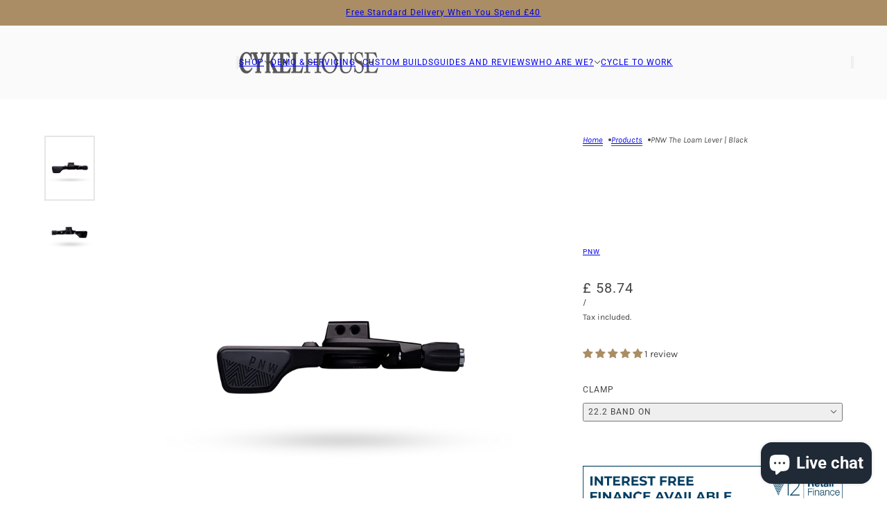

--- FILE ---
content_type: text/html; charset=utf-8
request_url: https://cykelhouse.com/products/pnw-the-loam-lever-black
body_size: 53018
content:
<!doctype html>
<html lang="en" dir="ltr">
  <head>
    <!-- Blockshop theme - Version 12.2.1 by Troop Themes - https://troopthemes.com/ -->

    <meta charset="UTF-8">
    <meta http-equiv="X-UA-Compatible" content="IE=edge">
    <meta name="viewport" content="width=device-width, initial-scale=1.0, maximum-scale=5.0"><meta name="description" content="It’s been called the yoga mat for your thumb, and while the extra grip is great, the Loam Lever also features buttery smooth actuation that can improve the feel of any cable actuated dropper post."><title>
      PNW The Loam Lever | Black
 &ndash; Cykel House</title><link rel="canonical" href="https://cykelhouse.com/products/pnw-the-loam-lever-black"><link rel="shortcut icon" href="//cykelhouse.com/cdn/shop/files/CH_Main_Logo_1.0_2c1858ca-8c37-427b-814f-a2e95078c0c6.png?v=1616489224&width=32" type="image/png">
      <link rel="apple-touch-icon" href="//cykelhouse.com/cdn/shop/files/CH_Main_Logo_1.0_2c1858ca-8c37-427b-814f-a2e95078c0c6.png?v=1616489224&width=180"><link rel="preconnect" href="https://cdn.shopify.com" crossorigin>
<link rel="preconnect" href="https://fonts.shopifycdn.com" crossorigin>

<script async crossorigin fetchpriority="high" src="/cdn/shopifycloud/importmap-polyfill/es-modules-shim.2.4.0.js"></script>
<script type="importmap">
  {
    "imports": {
      "@troop-themes/main": "//cykelhouse.com/cdn/shop/t/60/assets/theme.js?v=63547260369615031531767959982"
    }
  }
</script><link
    rel="preload"
    href="//cykelhouse.com/cdn/fonts/karla/karla_n4.40497e07df527e6a50e58fb17ef1950c72f3e32c.woff2"
    as="font"
    type="font/woff2"
    crossorigin
  ><link
    rel="preload"
    href="//cykelhouse.com/cdn/fonts/roboto/roboto_n4.2019d890f07b1852f56ce63ba45b2db45d852cba.woff2"
    as="font"
    type="font/woff2"
    crossorigin
  ><link
    rel="preload"
    href="//cykelhouse.com/cdn/fonts/karla/karla_n4.40497e07df527e6a50e58fb17ef1950c72f3e32c.woff2"
    as="font"
    type="font/woff2"
    crossorigin
  ><meta property="og:type" content="product" />
  <meta property="og:title" content="PNW The Loam Lever | Black" /><meta property="og:image" content="http://cykelhouse.com/cdn/shop/products/PNWComponents_LoamLever_Blackout.png?v=1658421494&width=1200" />
    <meta property="og:image:secure_url" content="https://cykelhouse.com/cdn/shop/products/PNWComponents_LoamLever_Blackout.png?v=1658421494&width=1200" />
    <meta property="og:image:width" content="730" />
    <meta property="og:image:height" content="944" /><meta property="og:image" content="http://cykelhouse.com/cdn/shop/products/PNWComponents_LoamLever_2_7c1877c2-afdf-4330-b8b8-8d9c1a24c63a.png?v=1658421511&width=1200" />
    <meta property="og:image:secure_url" content="https://cykelhouse.com/cdn/shop/products/PNWComponents_LoamLever_2_7c1877c2-afdf-4330-b8b8-8d9c1a24c63a.png?v=1658421511&width=1200" />
    <meta property="og:image:width" content="730" />
    <meta property="og:image:height" content="944" /><meta property="og:price:currency" content="GBP" />
  <meta
    property="og:price:amount"
    content="58.74"
  />

  <script type="application/ld+json">
    {
      "@context": "https://schema.org/",
      "@type": "Product",
      "name": "PNW The Loam Lever | Black",
      "image": ["//cykelhouse.com/cdn/shop/products/PNWComponents_LoamLever_Blackout.png?v=1658421494&width=1200",
"//cykelhouse.com/cdn/shop/products/PNWComponents_LoamLever_2_7c1877c2-afdf-4330-b8b8-8d9c1a24c63a.png?v=1658421511&width=1200"
],
      "description": "The PNW Loam Lever has been called the yoga mat for your thumb, and while the extra grip is great...",
      "sku": "",
      "brand": {
        "@type": "Brand",
        "name": "PNW"
      },"aggregateRating": {
          "@type": "AggregateRating",
          "ratingValue": "5.0",
          "reviewCount": "1"
        },"offers": [{
            "@type" : "Offer","availability": "http://schema.org/OutOfStock",
            "price": 58.74,
            "priceCurrency": "GBP",
            "url": "https:\/\/cykelhouse.com\/products\/pnw-the-loam-lever-black?variant=40172818071637"
          },
{
            "@type" : "Offer","availability": "http://schema.org/OutOfStock",
            "price": 63.0,
            "priceCurrency": "GBP",
            "url": "https:\/\/cykelhouse.com\/products\/pnw-the-loam-lever-black?variant=40172818104405"
          },
{
            "@type" : "Offer","availability": "http://schema.org/OutOfStock",
            "price": 63.0,
            "priceCurrency": "GBP",
            "url": "https:\/\/cykelhouse.com\/products\/pnw-the-loam-lever-black?variant=40172818137173"
          },
{
            "@type" : "Offer","availability": "http://schema.org/OutOfStock",
            "price": 63.0,
            "priceCurrency": "GBP",
            "url": "https:\/\/cykelhouse.com\/products\/pnw-the-loam-lever-black?variant=40172818169941"
          }
]
    }
  </script><meta property="og:url" content="https://cykelhouse.com/products/pnw-the-loam-lever-black" />
<meta property="og:site_name" content="Cykel House" />
<meta property="og:description" content="It’s been called the yoga mat for your thumb, and while the extra grip is great, the Loam Lever also features buttery smooth actuation that can improve the feel of any cable actuated dropper post." /><meta name="twitter:card" content="summary" />
<meta name="twitter:description" content="It’s been called the yoga mat for your thumb, and while the extra grip is great, the Loam Lever also features buttery smooth actuation that can improve the feel of any cable actuated dropper post." /><meta name="twitter:title" content="PNW The Loam Lever | Black" /><meta
      name="twitter:image"
      content="https://cykelhouse.com/cdn/shop/products/PNWComponents_LoamLever_Blackout.png?v=1658421494&width=480"
    /><style>@font-face {
  font-family: Karla;
  font-weight: 400;
  font-style: normal;
  font-display: swap;
  src: url("//cykelhouse.com/cdn/fonts/karla/karla_n4.40497e07df527e6a50e58fb17ef1950c72f3e32c.woff2") format("woff2"),
       url("//cykelhouse.com/cdn/fonts/karla/karla_n4.e9f6f9de321061073c6bfe03c28976ba8ce6ee18.woff") format("woff");
}
@font-face {
  font-family: Roboto;
  font-weight: 400;
  font-style: normal;
  font-display: swap;
  src: url("//cykelhouse.com/cdn/fonts/roboto/roboto_n4.2019d890f07b1852f56ce63ba45b2db45d852cba.woff2") format("woff2"),
       url("//cykelhouse.com/cdn/fonts/roboto/roboto_n4.238690e0007583582327135619c5f7971652fa9d.woff") format("woff");
}
@font-face {
  font-family: Roboto;
  font-weight: 700;
  font-style: normal;
  font-display: swap;
  src: url("//cykelhouse.com/cdn/fonts/roboto/roboto_n7.f38007a10afbbde8976c4056bfe890710d51dec2.woff2") format("woff2"),
       url("//cykelhouse.com/cdn/fonts/roboto/roboto_n7.94bfdd3e80c7be00e128703d245c207769d763f9.woff") format("woff");
}
@font-face {
  font-family: Karla;
  font-weight: 400;
  font-style: normal;
  font-display: swap;
  src: url("//cykelhouse.com/cdn/fonts/karla/karla_n4.40497e07df527e6a50e58fb17ef1950c72f3e32c.woff2") format("woff2"),
       url("//cykelhouse.com/cdn/fonts/karla/karla_n4.e9f6f9de321061073c6bfe03c28976ba8ce6ee18.woff") format("woff");
}
@font-face {
  font-family: Karla;
  font-weight: 700;
  font-style: normal;
  font-display: swap;
  src: url("//cykelhouse.com/cdn/fonts/karla/karla_n7.4358a847d4875593d69cfc3f8cc0b44c17b3ed03.woff2") format("woff2"),
       url("//cykelhouse.com/cdn/fonts/karla/karla_n7.96e322f6d76ce794f25fa29e55d6997c3fb656b6.woff") format("woff");
}
@font-face {
  font-family: Karla;
  font-weight: 400;
  font-style: italic;
  font-display: swap;
  src: url("//cykelhouse.com/cdn/fonts/karla/karla_i4.2086039c16bcc3a78a72a2f7b471e3c4a7f873a6.woff2") format("woff2"),
       url("//cykelhouse.com/cdn/fonts/karla/karla_i4.7b9f59841a5960c16fa2a897a0716c8ebb183221.woff") format("woff");
}
@font-face {
  font-family: Karla;
  font-weight: 700;
  font-style: italic;
  font-display: swap;
  src: url("//cykelhouse.com/cdn/fonts/karla/karla_i7.fe031cd65d6e02906286add4f6dda06afc2615f0.woff2") format("woff2"),
       url("//cykelhouse.com/cdn/fonts/karla/karla_i7.816d4949fa7f7d79314595d7003eda5b44e959e3.woff") format("woff");
}
:root {--font--heading--uppercase: uppercase;--font--nav--uppercase: uppercase;--font--sub-nav--uppercase: uppercase;--font--button--uppercase: uppercase;--font--overline--uppercase: uppercase;--font--banner--size: 61px;
    --font--banner--mobile-size: 28px;

    --font--featured--size: 59px;
    --font--featured--mobile-size: 28px;

    --font--section--size: 28px;
    --font--section--mobile-size: 20px;

    --font--block--size: 16px;
    --font--block--mobile-size: 15px;

    --font--paragraph--size: 14px;--font--paragraph--mobile-size: 14px;--font--featured-paragraph--size: 14px;--font--featured-paragraph--mobile-size: 14px;--font--nav--size: 12px;--font--nav--mobile-size: 12px;--font--sub-nav--size: 10px;--font--sub-nav--mobile-size: 10px;--font--overline--size: 10px;
    --font--button--size: 14px;
    --font--button--spacing: 0px;

    --font--heading--family: Karla, sans-serif;
    --font--heading--weight: 400;
    --font--heading--style: normal;
    --font--heading--spacing: 2px;

    --font--nav--family: Roboto, sans-serif;
    --font--nav--weight: 400;
    --font--nav--style: normal;

    --font--paragraph--family: Karla, sans-serif;
    --font--paragraph--weight: 400;
    --font--paragraph--style: normal;
    --font--paragraph--spacing: 0px;

    --font--line-height: 1.2;
  }
</style><style>
  :root {
    --color--accent-1: #aa8d64;
    --color--accent-1-translucent: rgba(170, 141, 100, 0.85);
    --color--accent-2: #ffeff0;
    --color--accent-2-translucent: rgba(255, 239, 240, 0.85);
    --color--accent-3: #fff4cc;
    --color--accent-3-translucent: rgba(255, 244, 204, 0.85);
    --color--body: #444444;
    --color--body--light: #747474;
    --color--success: #4caf50;
    --color--gray: #e6e6e6;
    --color--alert: #d32f2f;

    --bg-color--white: white;
    --bg-color--transparent: transparent;
    --bg-color--light: #fafafa;
    --bg-color--light-translucent: rgba(250, 250, 250, 0.85);
    --bg-color--dark: #222222;
    --bg-color--dark-translucent: rgba(9, 9, 9, 0.85);
    --bg-color--accent-1: var(--color--accent-1);
    --bg-color--accent-2: var(--color--accent-2);
    --bg-color--accent-3: var(--color--accent-3);
    --bg-color--body: #ffffff;
    --bg-color--body-translucent: rgba(255, 255, 255, 0.85);
    --bg-color--textbox: #fff;

    --border--dark: rgba(68, 68, 68, 0.1);
    --border--light: rgba(255, 255, 255, 0.1);

    --box-shadow--center: 0px 0px 10px rgba(0, 0, 0, 0.08);
    --box-shadow--top: 0 -10px 10px -10px rgba(0, 0, 0, 0.2);
    --box-shadow--left: -2px 0 10px -2px rgba(0, 0, 0, 0.2);
    --box-shadow--right: 2px 0 10px -2px rgba(0, 0, 0, 0.2);
    --box-shadow--bottom: 0 10px 10px -10px rgba(0, 0, 0, 0.2);

    --content--shadow-opacity: 0.15;
    --content--image-opacity: 0.74;

    --button--radius: 2px;
    --button--padding: 0 var(--spacing--3);
    --button--bg-color-1: #444444;
    --button--color-1: #ffffff;
    --button--border-color-1: transparent;
    --button--bg-color-2: #ffffff;
    --button--color-2: #444444;
    --button--border-color-2: transparent;
    --button--bg-color-3: transparent;
    --button--color-3: #444444;
    --button--border-color-3: #444444;
    --button--bg-color-4: transparent;
    --button--color-4: #ffffff;
    --button--border-color-4: #ffffff;

    --input--radius: 2px;
    --image--radius: 0px;
    --image--radius-enabled: 0;

    --layout--spacing-small: 16px;
    --layout--spacing-medium: 32px;
    --layout--spacing-large: 52px;
    --layout--spacing-x-large: 104px;
    --layout--mobile-spacing-small: 12px;
    --layout--mobile-spacing-medium: 24px;
    --layout--mobile-spacing-large: 32px;
    --layout--mobile-spacing-x-large: 64px;

    --progress-bar: linear-gradient(
                      90deg,
                      rgba(68, 68, 68, 0.3) 0%,
                      rgb(68, 68, 68) 80%,
                      rgba(68, 68, 68, 0.8)
                    );

    /* shop pay */
    --payment-terms-background-color: #ffffff;

    /* js helpers */
    --announcement--height: 0px;
    --header--height: 0px;
    --split-announcement--height: 0px;

    --sticky-offset: calc(var(--announcement--sticky, 0) * var(--announcement--height, 0px) + var(--header--sticky, 0) * var(--header--height, 0px));
  }

  shopify-accelerated-checkout, shopify-accelerated-checkout-cart {
    --shopify-accelerated-checkout-button-block-size: 45px;
    --shopify-accelerated-checkout-button-border-radius: var(--button--radius);
    --shopify-accelerated-checkout-button-box-shadow: 0 0 10px rgba(0, 0, 0, 0.3);
  }
</style><style></style><link href="//cykelhouse.com/cdn/shop/t/60/assets/theme.css?v=16946793105737567681767959981" rel="stylesheet" type="text/css" media="all" />
    <script>window.performance && window.performance.mark && window.performance.mark('shopify.content_for_header.start');</script><meta name="google-site-verification" content="CCZfK30MBh189GWy8Xny-iQQXvyJADXL-RJHI9URVLM">
<meta id="shopify-digital-wallet" name="shopify-digital-wallet" content="/9297756218/digital_wallets/dialog">
<meta name="shopify-checkout-api-token" content="7e8bcf8907419a1ca5bf7aa15312f76c">
<meta id="in-context-paypal-metadata" data-shop-id="9297756218" data-venmo-supported="false" data-environment="production" data-locale="en_US" data-paypal-v4="true" data-currency="GBP">
<link rel="alternate" type="application/json+oembed" href="https://cykelhouse.com/products/pnw-the-loam-lever-black.oembed">
<script async="async" src="/checkouts/internal/preloads.js?locale=en-GB"></script>
<link rel="preconnect" href="https://shop.app" crossorigin="anonymous">
<script async="async" src="https://shop.app/checkouts/internal/preloads.js?locale=en-GB&shop_id=9297756218" crossorigin="anonymous"></script>
<script id="apple-pay-shop-capabilities" type="application/json">{"shopId":9297756218,"countryCode":"GB","currencyCode":"GBP","merchantCapabilities":["supports3DS"],"merchantId":"gid:\/\/shopify\/Shop\/9297756218","merchantName":"Cykel House","requiredBillingContactFields":["postalAddress","email","phone"],"requiredShippingContactFields":["postalAddress","email","phone"],"shippingType":"shipping","supportedNetworks":["visa","maestro","masterCard","amex","discover","elo"],"total":{"type":"pending","label":"Cykel House","amount":"1.00"},"shopifyPaymentsEnabled":true,"supportsSubscriptions":true}</script>
<script id="shopify-features" type="application/json">{"accessToken":"7e8bcf8907419a1ca5bf7aa15312f76c","betas":["rich-media-storefront-analytics"],"domain":"cykelhouse.com","predictiveSearch":true,"shopId":9297756218,"locale":"en"}</script>
<script>var Shopify = Shopify || {};
Shopify.shop = "cykel-house.myshopify.com";
Shopify.locale = "en";
Shopify.currency = {"active":"GBP","rate":"1.0"};
Shopify.country = "GB";
Shopify.theme = {"name":"Updated Blockshop no prices","id":183678992765,"schema_name":"Blockshop","schema_version":"12.2.1","theme_store_id":606,"role":"main"};
Shopify.theme.handle = "null";
Shopify.theme.style = {"id":null,"handle":null};
Shopify.cdnHost = "cykelhouse.com/cdn";
Shopify.routes = Shopify.routes || {};
Shopify.routes.root = "/";</script>
<script type="module">!function(o){(o.Shopify=o.Shopify||{}).modules=!0}(window);</script>
<script>!function(o){function n(){var o=[];function n(){o.push(Array.prototype.slice.apply(arguments))}return n.q=o,n}var t=o.Shopify=o.Shopify||{};t.loadFeatures=n(),t.autoloadFeatures=n()}(window);</script>
<script>
  window.ShopifyPay = window.ShopifyPay || {};
  window.ShopifyPay.apiHost = "shop.app\/pay";
  window.ShopifyPay.redirectState = null;
</script>
<script id="shop-js-analytics" type="application/json">{"pageType":"product"}</script>
<script defer="defer" async type="module" src="//cykelhouse.com/cdn/shopifycloud/shop-js/modules/v2/client.init-shop-cart-sync_C5BV16lS.en.esm.js"></script>
<script defer="defer" async type="module" src="//cykelhouse.com/cdn/shopifycloud/shop-js/modules/v2/chunk.common_CygWptCX.esm.js"></script>
<script type="module">
  await import("//cykelhouse.com/cdn/shopifycloud/shop-js/modules/v2/client.init-shop-cart-sync_C5BV16lS.en.esm.js");
await import("//cykelhouse.com/cdn/shopifycloud/shop-js/modules/v2/chunk.common_CygWptCX.esm.js");

  window.Shopify.SignInWithShop?.initShopCartSync?.({"fedCMEnabled":true,"windoidEnabled":true});

</script>
<script>
  window.Shopify = window.Shopify || {};
  if (!window.Shopify.featureAssets) window.Shopify.featureAssets = {};
  window.Shopify.featureAssets['shop-js'] = {"shop-cart-sync":["modules/v2/client.shop-cart-sync_ZFArdW7E.en.esm.js","modules/v2/chunk.common_CygWptCX.esm.js"],"init-fed-cm":["modules/v2/client.init-fed-cm_CmiC4vf6.en.esm.js","modules/v2/chunk.common_CygWptCX.esm.js"],"shop-button":["modules/v2/client.shop-button_tlx5R9nI.en.esm.js","modules/v2/chunk.common_CygWptCX.esm.js"],"shop-cash-offers":["modules/v2/client.shop-cash-offers_DOA2yAJr.en.esm.js","modules/v2/chunk.common_CygWptCX.esm.js","modules/v2/chunk.modal_D71HUcav.esm.js"],"init-windoid":["modules/v2/client.init-windoid_sURxWdc1.en.esm.js","modules/v2/chunk.common_CygWptCX.esm.js"],"shop-toast-manager":["modules/v2/client.shop-toast-manager_ClPi3nE9.en.esm.js","modules/v2/chunk.common_CygWptCX.esm.js"],"init-shop-email-lookup-coordinator":["modules/v2/client.init-shop-email-lookup-coordinator_B8hsDcYM.en.esm.js","modules/v2/chunk.common_CygWptCX.esm.js"],"init-shop-cart-sync":["modules/v2/client.init-shop-cart-sync_C5BV16lS.en.esm.js","modules/v2/chunk.common_CygWptCX.esm.js"],"avatar":["modules/v2/client.avatar_BTnouDA3.en.esm.js"],"pay-button":["modules/v2/client.pay-button_FdsNuTd3.en.esm.js","modules/v2/chunk.common_CygWptCX.esm.js"],"init-customer-accounts":["modules/v2/client.init-customer-accounts_DxDtT_ad.en.esm.js","modules/v2/client.shop-login-button_C5VAVYt1.en.esm.js","modules/v2/chunk.common_CygWptCX.esm.js","modules/v2/chunk.modal_D71HUcav.esm.js"],"init-shop-for-new-customer-accounts":["modules/v2/client.init-shop-for-new-customer-accounts_ChsxoAhi.en.esm.js","modules/v2/client.shop-login-button_C5VAVYt1.en.esm.js","modules/v2/chunk.common_CygWptCX.esm.js","modules/v2/chunk.modal_D71HUcav.esm.js"],"shop-login-button":["modules/v2/client.shop-login-button_C5VAVYt1.en.esm.js","modules/v2/chunk.common_CygWptCX.esm.js","modules/v2/chunk.modal_D71HUcav.esm.js"],"init-customer-accounts-sign-up":["modules/v2/client.init-customer-accounts-sign-up_CPSyQ0Tj.en.esm.js","modules/v2/client.shop-login-button_C5VAVYt1.en.esm.js","modules/v2/chunk.common_CygWptCX.esm.js","modules/v2/chunk.modal_D71HUcav.esm.js"],"shop-follow-button":["modules/v2/client.shop-follow-button_Cva4Ekp9.en.esm.js","modules/v2/chunk.common_CygWptCX.esm.js","modules/v2/chunk.modal_D71HUcav.esm.js"],"checkout-modal":["modules/v2/client.checkout-modal_BPM8l0SH.en.esm.js","modules/v2/chunk.common_CygWptCX.esm.js","modules/v2/chunk.modal_D71HUcav.esm.js"],"lead-capture":["modules/v2/client.lead-capture_Bi8yE_yS.en.esm.js","modules/v2/chunk.common_CygWptCX.esm.js","modules/v2/chunk.modal_D71HUcav.esm.js"],"shop-login":["modules/v2/client.shop-login_D6lNrXab.en.esm.js","modules/v2/chunk.common_CygWptCX.esm.js","modules/v2/chunk.modal_D71HUcav.esm.js"],"payment-terms":["modules/v2/client.payment-terms_CZxnsJam.en.esm.js","modules/v2/chunk.common_CygWptCX.esm.js","modules/v2/chunk.modal_D71HUcav.esm.js"]};
</script>
<script>(function() {
  var isLoaded = false;
  function asyncLoad() {
    if (isLoaded) return;
    isLoaded = true;
    var urls = ["https:\/\/tabs.stationmade.com\/registered-scripts\/tabs-by-station.js?shop=cykel-house.myshopify.com","https:\/\/ecommplugins-scripts.trustpilot.com\/v2.1\/js\/header.min.js?settings=eyJrZXkiOiJpRFB5bEt0OHlub0Y1U0QyIiwicyI6ImJhcmNvZGUifQ==\u0026v=2.5\u0026shop=cykel-house.myshopify.com","https:\/\/ecommplugins-trustboxsettings.trustpilot.com\/cykel-house.myshopify.com.js?settings=1728549253417\u0026shop=cykel-house.myshopify.com","https:\/\/widget.trustpilot.com\/bootstrap\/v5\/tp.widget.sync.bootstrap.min.js?shop=cykel-house.myshopify.com","https:\/\/cdn.nfcube.com\/instafeed-2ccd1b279a6bd8114c0482feed47b63c.js?shop=cykel-house.myshopify.com","https:\/\/omnisnippet1.com\/platforms\/shopify.js?source=scriptTag\u0026v=2025-05-14T18\u0026shop=cykel-house.myshopify.com"];
    for (var i = 0; i < urls.length; i++) {
      var s = document.createElement('script');
      s.type = 'text/javascript';
      s.async = true;
      s.src = urls[i];
      var x = document.getElementsByTagName('script')[0];
      x.parentNode.insertBefore(s, x);
    }
  };
  if(window.attachEvent) {
    window.attachEvent('onload', asyncLoad);
  } else {
    window.addEventListener('load', asyncLoad, false);
  }
})();</script>
<script id="__st">var __st={"a":9297756218,"offset":0,"reqid":"4710b1ba-f17a-4b6d-a012-ecddbfa28d71-1768744007","pageurl":"cykelhouse.com\/products\/pnw-the-loam-lever-black","u":"21d80f3edd64","p":"product","rtyp":"product","rid":6797722845269};</script>
<script>window.ShopifyPaypalV4VisibilityTracking = true;</script>
<script id="captcha-bootstrap">!function(){'use strict';const t='contact',e='account',n='new_comment',o=[[t,t],['blogs',n],['comments',n],[t,'customer']],c=[[e,'customer_login'],[e,'guest_login'],[e,'recover_customer_password'],[e,'create_customer']],r=t=>t.map((([t,e])=>`form[action*='/${t}']:not([data-nocaptcha='true']) input[name='form_type'][value='${e}']`)).join(','),a=t=>()=>t?[...document.querySelectorAll(t)].map((t=>t.form)):[];function s(){const t=[...o],e=r(t);return a(e)}const i='password',u='form_key',d=['recaptcha-v3-token','g-recaptcha-response','h-captcha-response',i],f=()=>{try{return window.sessionStorage}catch{return}},m='__shopify_v',_=t=>t.elements[u];function p(t,e,n=!1){try{const o=window.sessionStorage,c=JSON.parse(o.getItem(e)),{data:r}=function(t){const{data:e,action:n}=t;return t[m]||n?{data:e,action:n}:{data:t,action:n}}(c);for(const[e,n]of Object.entries(r))t.elements[e]&&(t.elements[e].value=n);n&&o.removeItem(e)}catch(o){console.error('form repopulation failed',{error:o})}}const l='form_type',E='cptcha';function T(t){t.dataset[E]=!0}const w=window,h=w.document,L='Shopify',v='ce_forms',y='captcha';let A=!1;((t,e)=>{const n=(g='f06e6c50-85a8-45c8-87d0-21a2b65856fe',I='https://cdn.shopify.com/shopifycloud/storefront-forms-hcaptcha/ce_storefront_forms_captcha_hcaptcha.v1.5.2.iife.js',D={infoText:'Protected by hCaptcha',privacyText:'Privacy',termsText:'Terms'},(t,e,n)=>{const o=w[L][v],c=o.bindForm;if(c)return c(t,g,e,D).then(n);var r;o.q.push([[t,g,e,D],n]),r=I,A||(h.body.append(Object.assign(h.createElement('script'),{id:'captcha-provider',async:!0,src:r})),A=!0)});var g,I,D;w[L]=w[L]||{},w[L][v]=w[L][v]||{},w[L][v].q=[],w[L][y]=w[L][y]||{},w[L][y].protect=function(t,e){n(t,void 0,e),T(t)},Object.freeze(w[L][y]),function(t,e,n,w,h,L){const[v,y,A,g]=function(t,e,n){const i=e?o:[],u=t?c:[],d=[...i,...u],f=r(d),m=r(i),_=r(d.filter((([t,e])=>n.includes(e))));return[a(f),a(m),a(_),s()]}(w,h,L),I=t=>{const e=t.target;return e instanceof HTMLFormElement?e:e&&e.form},D=t=>v().includes(t);t.addEventListener('submit',(t=>{const e=I(t);if(!e)return;const n=D(e)&&!e.dataset.hcaptchaBound&&!e.dataset.recaptchaBound,o=_(e),c=g().includes(e)&&(!o||!o.value);(n||c)&&t.preventDefault(),c&&!n&&(function(t){try{if(!f())return;!function(t){const e=f();if(!e)return;const n=_(t);if(!n)return;const o=n.value;o&&e.removeItem(o)}(t);const e=Array.from(Array(32),(()=>Math.random().toString(36)[2])).join('');!function(t,e){_(t)||t.append(Object.assign(document.createElement('input'),{type:'hidden',name:u})),t.elements[u].value=e}(t,e),function(t,e){const n=f();if(!n)return;const o=[...t.querySelectorAll(`input[type='${i}']`)].map((({name:t})=>t)),c=[...d,...o],r={};for(const[a,s]of new FormData(t).entries())c.includes(a)||(r[a]=s);n.setItem(e,JSON.stringify({[m]:1,action:t.action,data:r}))}(t,e)}catch(e){console.error('failed to persist form',e)}}(e),e.submit())}));const S=(t,e)=>{t&&!t.dataset[E]&&(n(t,e.some((e=>e===t))),T(t))};for(const o of['focusin','change'])t.addEventListener(o,(t=>{const e=I(t);D(e)&&S(e,y())}));const B=e.get('form_key'),M=e.get(l),P=B&&M;t.addEventListener('DOMContentLoaded',(()=>{const t=y();if(P)for(const e of t)e.elements[l].value===M&&p(e,B);[...new Set([...A(),...v().filter((t=>'true'===t.dataset.shopifyCaptcha))])].forEach((e=>S(e,t)))}))}(h,new URLSearchParams(w.location.search),n,t,e,['guest_login'])})(!0,!0)}();</script>
<script integrity="sha256-4kQ18oKyAcykRKYeNunJcIwy7WH5gtpwJnB7kiuLZ1E=" data-source-attribution="shopify.loadfeatures" defer="defer" src="//cykelhouse.com/cdn/shopifycloud/storefront/assets/storefront/load_feature-a0a9edcb.js" crossorigin="anonymous"></script>
<script crossorigin="anonymous" defer="defer" src="//cykelhouse.com/cdn/shopifycloud/storefront/assets/shopify_pay/storefront-65b4c6d7.js?v=20250812"></script>
<script data-source-attribution="shopify.dynamic_checkout.dynamic.init">var Shopify=Shopify||{};Shopify.PaymentButton=Shopify.PaymentButton||{isStorefrontPortableWallets:!0,init:function(){window.Shopify.PaymentButton.init=function(){};var t=document.createElement("script");t.src="https://cykelhouse.com/cdn/shopifycloud/portable-wallets/latest/portable-wallets.en.js",t.type="module",document.head.appendChild(t)}};
</script>
<script data-source-attribution="shopify.dynamic_checkout.buyer_consent">
  function portableWalletsHideBuyerConsent(e){var t=document.getElementById("shopify-buyer-consent"),n=document.getElementById("shopify-subscription-policy-button");t&&n&&(t.classList.add("hidden"),t.setAttribute("aria-hidden","true"),n.removeEventListener("click",e))}function portableWalletsShowBuyerConsent(e){var t=document.getElementById("shopify-buyer-consent"),n=document.getElementById("shopify-subscription-policy-button");t&&n&&(t.classList.remove("hidden"),t.removeAttribute("aria-hidden"),n.addEventListener("click",e))}window.Shopify?.PaymentButton&&(window.Shopify.PaymentButton.hideBuyerConsent=portableWalletsHideBuyerConsent,window.Shopify.PaymentButton.showBuyerConsent=portableWalletsShowBuyerConsent);
</script>
<script data-source-attribution="shopify.dynamic_checkout.cart.bootstrap">document.addEventListener("DOMContentLoaded",(function(){function t(){return document.querySelector("shopify-accelerated-checkout-cart, shopify-accelerated-checkout")}if(t())Shopify.PaymentButton.init();else{new MutationObserver((function(e,n){t()&&(Shopify.PaymentButton.init(),n.disconnect())})).observe(document.body,{childList:!0,subtree:!0})}}));
</script>
<link id="shopify-accelerated-checkout-styles" rel="stylesheet" media="screen" href="https://cykelhouse.com/cdn/shopifycloud/portable-wallets/latest/accelerated-checkout-backwards-compat.css" crossorigin="anonymous">
<style id="shopify-accelerated-checkout-cart">
        #shopify-buyer-consent {
  margin-top: 1em;
  display: inline-block;
  width: 100%;
}

#shopify-buyer-consent.hidden {
  display: none;
}

#shopify-subscription-policy-button {
  background: none;
  border: none;
  padding: 0;
  text-decoration: underline;
  font-size: inherit;
  cursor: pointer;
}

#shopify-subscription-policy-button::before {
  box-shadow: none;
}

      </style>

<script>window.performance && window.performance.mark && window.performance.mark('shopify.content_for_header.end');</script>
<script>
  if (Shopify) {
    Shopify.routes = {
      ...Shopify.routes,
      all_products_collection: '/collections/all',
      cart: '/cart',
      cart_add: '/cart/add',
      cart_change: '/cart/change',
      cart_update: '/cart/update',
      libraries: {
        swipe_listener: "//cykelhouse.com/cdn/shop/t/60/assets/swipe-listener.min.js?v=123039615894270182531767959980",
        masonry: "//cykelhouse.com/cdn/shop/t/60/assets/masonry.min.js?v=153413113355937702121767959978",
        plyr: "/cdn/shopifycloud/plyr/v2.0/shopify-plyr.en.js",
        vimeo: "https://player.vimeo.com/api/player.js"
      },
      product_recommendations: '/recommendations/products',
      predictive_search: '/search/suggest',
      search: '/search',
      root: '/',
      youtube: 'https://youtube.com/iframe_api'
    }
  }
</script><script type="module" src="//cykelhouse.com/cdn/shop/t/60/assets/theme.js?v=63547260369615031531767959982"></script>


  <!-- BEGIN app block: shopify://apps/one-tree-planted/blocks/index/1cbac389-d687-4afb-9e8a-26b6535fa1c2 --><script src="https://cdn.shopify.com/extensions/953a4df9-3b9c-42e6-9b22-5a532f40e8e9/one-tree-planted-13/assets/script.js" defer></script>
<!-- END app block --><!-- BEGIN app block: shopify://apps/microsoft-clarity/blocks/clarity_js/31c3d126-8116-4b4a-8ba1-baeda7c4aeea -->
<script type="text/javascript">
  (function (c, l, a, r, i, t, y) {
    c[a] = c[a] || function () { (c[a].q = c[a].q || []).push(arguments); };
    t = l.createElement(r); t.async = 1; t.src = "https://www.clarity.ms/tag/" + i + "?ref=shopify";
    y = l.getElementsByTagName(r)[0]; y.parentNode.insertBefore(t, y);

    c.Shopify.loadFeatures([{ name: "consent-tracking-api", version: "0.1" }], error => {
      if (error) {
        console.error("Error loading Shopify features:", error);
        return;
      }

      c[a]('consentv2', {
        ad_Storage: c.Shopify.customerPrivacy.marketingAllowed() ? "granted" : "denied",
        analytics_Storage: c.Shopify.customerPrivacy.analyticsProcessingAllowed() ? "granted" : "denied",
      });
    });

    l.addEventListener("visitorConsentCollected", function (e) {
      c[a]('consentv2', {
        ad_Storage: e.detail.marketingAllowed ? "granted" : "denied",
        analytics_Storage: e.detail.analyticsAllowed ? "granted" : "denied",
      });
    });
  })(window, document, "clarity", "script", "tq8fdagihh");
</script>



<!-- END app block --><!-- BEGIN app block: shopify://apps/microsoft-clarity/blocks/brandAgents_js/31c3d126-8116-4b4a-8ba1-baeda7c4aeea -->





<!-- END app block --><!-- BEGIN app block: shopify://apps/multi-location-inv/blocks/app-embed/982328e1-99f7-4a7e-8266-6aed71bf0021 -->


  
    <script src="https://cdn.shopify.com/extensions/019bc8d2-cea0-7a5e-8ad1-2f50d795a504/inventory-info-theme-exrtensions-180/assets/common.bundle.js"></script>
  

<style>
  .iia-icon svg{height:18px;width:18px}.iia-disabled-button{pointer-events:none}.iia-hidden {display: none;}
</style>
<script>
      window.inventoryInfo = window.inventoryInfo || {};
      window.inventoryInfo.shop = window.inventoryInfo.shop || {};
      window.inventoryInfo.shop.shopifyDomain = 'cykel-house.myshopify.com';
      window.inventoryInfo.shop.locale = 'en';
      window.inventoryInfo.pageType = 'product';
      
        window.inventoryInfo.settings = {"onBoarding":{"theme":{"themeSelectionStep":{"complete":true,"data":{"themeId":"171762778406"}},"appEmbedStep":{"skipped":true},"productPageStep":{"skipped":true},"appBlockStep":{"skipped":true}}},"productWidgetTemplate":"default","incomingStock":false,"showOnSoldOut":false,"expandable":false,"initExpand":false,"hideBorders":true,"qtyBold":true,"locationBold":true,"infoBold":false,"hideLocationDetails":true,"clickablePhone":false,"uiEnabled":true,"drawer":false,"stockMessageRules":[{"operator":"<=","qty":0,"msg":"{{location-name}} - {{threshold-message}}","threshold":"Sold out","titleMsg":"<span class='iiaLocation' style='font-weight: bold; color: #000000'>Seaside Market</span> - <span class='iiaStockThreshold' >Sold out</span>"},{"operator":"<=","qty":4,"msg":"{{location-name}} - {{threshold-message}}","threshold":"Low stock","titleMsg":"<span class='iiaLocation' style='font-weight: bold; color: #000000'>Highland Grocery</span> - <span class='iiaStockThreshold' >Low stock</span>"},{"operator":">=","qty":5,"msg":"{{location-name}} - {{threshold-message}}","threshold":"High stock","titleMsg":"<span class='iiaLocation' style='font-weight: bold; color: #000000'>City Centre Plaza</span> - <span class='iiaStockThreshold' >High stock</span>"}],"threshold":false,"iconColor":"#aa8d64","hideSoldOut":true,"onlineLocation":false};
        
          window.inventoryInfo.locationSettings = {"details":[{"id":9751953466,"displayOrder":1,"name":"Cykel House Store","isPrimary":false,"note":"Order Before 3pm for Same Day Dispatch *T's&C's Apply","note_locales":{}},{"id":36044308565,"displayOrder":2,"name":"Cykel House Warehouse","note":"Please Expect a 2-3 Day Dispatch on Warehouse Orders","note_locales":{},"soldOutOnlyNote":false},{"id":107054760317,"displayOrder":3,"name":"Mondraker Warehouse","note":"Please Expect a 1-2 Week Dispatch on Mondraker Orders","note_locales":{}}]};
        
      
      
</script>


  
 

 


  <script> 
      window.inventoryInfo = window.inventoryInfo || {};
      window.inventoryInfo.product = window.inventoryInfo.product || {}
      window.inventoryInfo.product.title = "PNW The Loam Lever | Black";
      window.inventoryInfo.product.handle = "pnw-the-loam-lever-black";
      window.inventoryInfo.product.id = 6797722845269;
      window.inventoryInfo.product.selectedVairant = 40172818071637;
      window.inventoryInfo.product.defaultVariantOnly = false
      window.inventoryInfo.markets = window.inventoryInfo.markets || {};
      window.inventoryInfo.markets.isoCode = 'GB';
      window.inventoryInfo.product.variants = window.inventoryInfo.product.variants || []; 
      
          window.inventoryInfo.product.variants.push({id:40172818071637, 
                                                      title:"22.2 Band On", 
                                                      available:false,
                                                      incoming: false,
                                                      incomingDate: null
                                                     });
      
          window.inventoryInfo.product.variants.push({id:40172818104405, 
                                                      title:"SRAM Matchmaker X", 
                                                      available:false,
                                                      incoming: false,
                                                      incomingDate: null
                                                     });
      
          window.inventoryInfo.product.variants.push({id:40172818137173, 
                                                      title:"SHIMANO ISPEC-II", 
                                                      available:false,
                                                      incoming: false,
                                                      incomingDate: null
                                                     });
      
          window.inventoryInfo.product.variants.push({id:40172818169941, 
                                                      title:"SHIMANO EV", 
                                                      available:false,
                                                      incoming: false,
                                                      incomingDate: null
                                                     });
      
       
    </script>

    


 
 
    
      <script src="https://cdn.shopify.com/extensions/019bc8d2-cea0-7a5e-8ad1-2f50d795a504/inventory-info-theme-exrtensions-180/assets/main.bundle.js"></script>
    

<!-- END app block --><!-- BEGIN app block: shopify://apps/pagefly-page-builder/blocks/app-embed/83e179f7-59a0-4589-8c66-c0dddf959200 -->

<!-- BEGIN app snippet: pagefly-cro-ab-testing-main -->







<script>
  ;(function () {
    const url = new URL(window.location)
    const viewParam = url.searchParams.get('view')
    if (viewParam && viewParam.includes('variant-pf-')) {
      url.searchParams.set('pf_v', viewParam)
      url.searchParams.delete('view')
      window.history.replaceState({}, '', url)
    }
  })()
</script>



<script type='module'>
  
  window.PAGEFLY_CRO = window.PAGEFLY_CRO || {}

  window.PAGEFLY_CRO['data_debug'] = {
    original_template_suffix: "all_products",
    allow_ab_test: false,
    ab_test_start_time: 0,
    ab_test_end_time: 0,
    today_date_time: 1768744007000,
  }
  window.PAGEFLY_CRO['GA4'] = { enabled: true}
</script>

<!-- END app snippet -->








  <script src='https://cdn.shopify.com/extensions/019bb4f9-aed6-78a3-be91-e9d44663e6bf/pagefly-page-builder-215/assets/pagefly-helper.js' defer='defer'></script>

  <script src='https://cdn.shopify.com/extensions/019bb4f9-aed6-78a3-be91-e9d44663e6bf/pagefly-page-builder-215/assets/pagefly-general-helper.js' defer='defer'></script>

  <script src='https://cdn.shopify.com/extensions/019bb4f9-aed6-78a3-be91-e9d44663e6bf/pagefly-page-builder-215/assets/pagefly-snap-slider.js' defer='defer'></script>

  <script src='https://cdn.shopify.com/extensions/019bb4f9-aed6-78a3-be91-e9d44663e6bf/pagefly-page-builder-215/assets/pagefly-slideshow-v3.js' defer='defer'></script>

  <script src='https://cdn.shopify.com/extensions/019bb4f9-aed6-78a3-be91-e9d44663e6bf/pagefly-page-builder-215/assets/pagefly-slideshow-v4.js' defer='defer'></script>

  <script src='https://cdn.shopify.com/extensions/019bb4f9-aed6-78a3-be91-e9d44663e6bf/pagefly-page-builder-215/assets/pagefly-glider.js' defer='defer'></script>

  <script src='https://cdn.shopify.com/extensions/019bb4f9-aed6-78a3-be91-e9d44663e6bf/pagefly-page-builder-215/assets/pagefly-slideshow-v1-v2.js' defer='defer'></script>

  <script src='https://cdn.shopify.com/extensions/019bb4f9-aed6-78a3-be91-e9d44663e6bf/pagefly-page-builder-215/assets/pagefly-product-media.js' defer='defer'></script>

  <script src='https://cdn.shopify.com/extensions/019bb4f9-aed6-78a3-be91-e9d44663e6bf/pagefly-page-builder-215/assets/pagefly-product.js' defer='defer'></script>


<script id='pagefly-helper-data' type='application/json'>
  {
    "page_optimization": {
      "assets_prefetching": true
    },
    "elements_asset_mapper": {
      "Accordion": "https://cdn.shopify.com/extensions/019bb4f9-aed6-78a3-be91-e9d44663e6bf/pagefly-page-builder-215/assets/pagefly-accordion.js",
      "Accordion3": "https://cdn.shopify.com/extensions/019bb4f9-aed6-78a3-be91-e9d44663e6bf/pagefly-page-builder-215/assets/pagefly-accordion3.js",
      "CountDown": "https://cdn.shopify.com/extensions/019bb4f9-aed6-78a3-be91-e9d44663e6bf/pagefly-page-builder-215/assets/pagefly-countdown.js",
      "GMap1": "https://cdn.shopify.com/extensions/019bb4f9-aed6-78a3-be91-e9d44663e6bf/pagefly-page-builder-215/assets/pagefly-gmap.js",
      "GMap2": "https://cdn.shopify.com/extensions/019bb4f9-aed6-78a3-be91-e9d44663e6bf/pagefly-page-builder-215/assets/pagefly-gmap.js",
      "GMapBasicV2": "https://cdn.shopify.com/extensions/019bb4f9-aed6-78a3-be91-e9d44663e6bf/pagefly-page-builder-215/assets/pagefly-gmap.js",
      "GMapAdvancedV2": "https://cdn.shopify.com/extensions/019bb4f9-aed6-78a3-be91-e9d44663e6bf/pagefly-page-builder-215/assets/pagefly-gmap.js",
      "HTML.Video": "https://cdn.shopify.com/extensions/019bb4f9-aed6-78a3-be91-e9d44663e6bf/pagefly-page-builder-215/assets/pagefly-htmlvideo.js",
      "HTML.Video2": "https://cdn.shopify.com/extensions/019bb4f9-aed6-78a3-be91-e9d44663e6bf/pagefly-page-builder-215/assets/pagefly-htmlvideo2.js",
      "HTML.Video3": "https://cdn.shopify.com/extensions/019bb4f9-aed6-78a3-be91-e9d44663e6bf/pagefly-page-builder-215/assets/pagefly-htmlvideo2.js",
      "BackgroundVideo": "https://cdn.shopify.com/extensions/019bb4f9-aed6-78a3-be91-e9d44663e6bf/pagefly-page-builder-215/assets/pagefly-htmlvideo2.js",
      "Instagram": "https://cdn.shopify.com/extensions/019bb4f9-aed6-78a3-be91-e9d44663e6bf/pagefly-page-builder-215/assets/pagefly-instagram.js",
      "Instagram2": "https://cdn.shopify.com/extensions/019bb4f9-aed6-78a3-be91-e9d44663e6bf/pagefly-page-builder-215/assets/pagefly-instagram.js",
      "Insta3": "https://cdn.shopify.com/extensions/019bb4f9-aed6-78a3-be91-e9d44663e6bf/pagefly-page-builder-215/assets/pagefly-instagram3.js",
      "Tabs": "https://cdn.shopify.com/extensions/019bb4f9-aed6-78a3-be91-e9d44663e6bf/pagefly-page-builder-215/assets/pagefly-tab.js",
      "Tabs3": "https://cdn.shopify.com/extensions/019bb4f9-aed6-78a3-be91-e9d44663e6bf/pagefly-page-builder-215/assets/pagefly-tab3.js",
      "ProductBox": "https://cdn.shopify.com/extensions/019bb4f9-aed6-78a3-be91-e9d44663e6bf/pagefly-page-builder-215/assets/pagefly-cart.js",
      "FBPageBox2": "https://cdn.shopify.com/extensions/019bb4f9-aed6-78a3-be91-e9d44663e6bf/pagefly-page-builder-215/assets/pagefly-facebook.js",
      "FBLikeButton2": "https://cdn.shopify.com/extensions/019bb4f9-aed6-78a3-be91-e9d44663e6bf/pagefly-page-builder-215/assets/pagefly-facebook.js",
      "TwitterFeed2": "https://cdn.shopify.com/extensions/019bb4f9-aed6-78a3-be91-e9d44663e6bf/pagefly-page-builder-215/assets/pagefly-twitter.js",
      "Paragraph4": "https://cdn.shopify.com/extensions/019bb4f9-aed6-78a3-be91-e9d44663e6bf/pagefly-page-builder-215/assets/pagefly-paragraph4.js",

      "AliReviews": "https://cdn.shopify.com/extensions/019bb4f9-aed6-78a3-be91-e9d44663e6bf/pagefly-page-builder-215/assets/pagefly-3rd-elements.js",
      "BackInStock": "https://cdn.shopify.com/extensions/019bb4f9-aed6-78a3-be91-e9d44663e6bf/pagefly-page-builder-215/assets/pagefly-3rd-elements.js",
      "GloboBackInStock": "https://cdn.shopify.com/extensions/019bb4f9-aed6-78a3-be91-e9d44663e6bf/pagefly-page-builder-215/assets/pagefly-3rd-elements.js",
      "GrowaveWishlist": "https://cdn.shopify.com/extensions/019bb4f9-aed6-78a3-be91-e9d44663e6bf/pagefly-page-builder-215/assets/pagefly-3rd-elements.js",
      "InfiniteOptionsShopPad": "https://cdn.shopify.com/extensions/019bb4f9-aed6-78a3-be91-e9d44663e6bf/pagefly-page-builder-215/assets/pagefly-3rd-elements.js",
      "InkybayProductPersonalizer": "https://cdn.shopify.com/extensions/019bb4f9-aed6-78a3-be91-e9d44663e6bf/pagefly-page-builder-215/assets/pagefly-3rd-elements.js",
      "LimeSpot": "https://cdn.shopify.com/extensions/019bb4f9-aed6-78a3-be91-e9d44663e6bf/pagefly-page-builder-215/assets/pagefly-3rd-elements.js",
      "Loox": "https://cdn.shopify.com/extensions/019bb4f9-aed6-78a3-be91-e9d44663e6bf/pagefly-page-builder-215/assets/pagefly-3rd-elements.js",
      "Opinew": "https://cdn.shopify.com/extensions/019bb4f9-aed6-78a3-be91-e9d44663e6bf/pagefly-page-builder-215/assets/pagefly-3rd-elements.js",
      "Powr": "https://cdn.shopify.com/extensions/019bb4f9-aed6-78a3-be91-e9d44663e6bf/pagefly-page-builder-215/assets/pagefly-3rd-elements.js",
      "ProductReviews": "https://cdn.shopify.com/extensions/019bb4f9-aed6-78a3-be91-e9d44663e6bf/pagefly-page-builder-215/assets/pagefly-3rd-elements.js",
      "PushOwl": "https://cdn.shopify.com/extensions/019bb4f9-aed6-78a3-be91-e9d44663e6bf/pagefly-page-builder-215/assets/pagefly-3rd-elements.js",
      "ReCharge": "https://cdn.shopify.com/extensions/019bb4f9-aed6-78a3-be91-e9d44663e6bf/pagefly-page-builder-215/assets/pagefly-3rd-elements.js",
      "Rivyo": "https://cdn.shopify.com/extensions/019bb4f9-aed6-78a3-be91-e9d44663e6bf/pagefly-page-builder-215/assets/pagefly-3rd-elements.js",
      "TrackingMore": "https://cdn.shopify.com/extensions/019bb4f9-aed6-78a3-be91-e9d44663e6bf/pagefly-page-builder-215/assets/pagefly-3rd-elements.js",
      "Vitals": "https://cdn.shopify.com/extensions/019bb4f9-aed6-78a3-be91-e9d44663e6bf/pagefly-page-builder-215/assets/pagefly-3rd-elements.js",
      "Wiser": "https://cdn.shopify.com/extensions/019bb4f9-aed6-78a3-be91-e9d44663e6bf/pagefly-page-builder-215/assets/pagefly-3rd-elements.js"
    },
    "custom_elements_mapper": {
      "pf-click-action-element": "https://cdn.shopify.com/extensions/019bb4f9-aed6-78a3-be91-e9d44663e6bf/pagefly-page-builder-215/assets/pagefly-click-action-element.js",
      "pf-dialog-element": "https://cdn.shopify.com/extensions/019bb4f9-aed6-78a3-be91-e9d44663e6bf/pagefly-page-builder-215/assets/pagefly-dialog-element.js"
    }
  }
</script>


<!-- END app block --><!-- BEGIN app block: shopify://apps/judge-me-reviews/blocks/judgeme_core/61ccd3b1-a9f2-4160-9fe9-4fec8413e5d8 --><!-- Start of Judge.me Core -->






<link rel="dns-prefetch" href="https://cdnwidget.judge.me">
<link rel="dns-prefetch" href="https://cdn.judge.me">
<link rel="dns-prefetch" href="https://cdn1.judge.me">
<link rel="dns-prefetch" href="https://api.judge.me">

<script data-cfasync='false' class='jdgm-settings-script'>window.jdgmSettings={"pagination":5,"disable_web_reviews":false,"badge_no_review_text":"No reviews","badge_n_reviews_text":"{{ n }} review/reviews","badge_star_color":"#AA8D64","hide_badge_preview_if_no_reviews":true,"badge_hide_text":false,"enforce_center_preview_badge":false,"widget_title":"Customer Reviews","widget_open_form_text":"Write a review","widget_close_form_text":"Cancel review","widget_refresh_page_text":"Refresh page","widget_summary_text":"Based on {{ number_of_reviews }} review/reviews","widget_no_review_text":"Be the first to write a review","widget_name_field_text":"Display name","widget_verified_name_field_text":"Verified Name (public)","widget_name_placeholder_text":"Display name","widget_required_field_error_text":"This field is required.","widget_email_field_text":"Email address","widget_verified_email_field_text":"Verified Email (private, can not be edited)","widget_email_placeholder_text":"Your email address","widget_email_field_error_text":"Please enter a valid email address.","widget_rating_field_text":"Rating","widget_review_title_field_text":"Review Title","widget_review_title_placeholder_text":"Give your review a title","widget_review_body_field_text":"Review content","widget_review_body_placeholder_text":"Start writing here...","widget_pictures_field_text":"Picture/Video (optional)","widget_submit_review_text":"Submit Review","widget_submit_verified_review_text":"Submit Verified Review","widget_submit_success_msg_with_auto_publish":"Thank you! Please refresh the page in a few moments to see your review. You can remove or edit your review by logging into \u003ca href='https://judge.me/login' target='_blank' rel='nofollow noopener'\u003eJudge.me\u003c/a\u003e","widget_submit_success_msg_no_auto_publish":"Thank you! Your review will be published as soon as it is approved by the shop admin. You can remove or edit your review by logging into \u003ca href='https://judge.me/login' target='_blank' rel='nofollow noopener'\u003eJudge.me\u003c/a\u003e","widget_show_default_reviews_out_of_total_text":"Showing {{ n_reviews_shown }} out of {{ n_reviews }} reviews.","widget_show_all_link_text":"Show all","widget_show_less_link_text":"Show less","widget_author_said_text":"{{ reviewer_name }} said:","widget_days_text":"{{ n }} days ago","widget_weeks_text":"{{ n }} week/weeks ago","widget_months_text":"{{ n }} month/months ago","widget_years_text":"{{ n }} year/years ago","widget_yesterday_text":"Yesterday","widget_today_text":"Today","widget_replied_text":"\u003e\u003e {{ shop_name }} replied:","widget_read_more_text":"Read more","widget_reviewer_name_as_initial":"","widget_rating_filter_color":"#fbcd0a","widget_rating_filter_see_all_text":"See all reviews","widget_sorting_most_recent_text":"Most Recent","widget_sorting_highest_rating_text":"Highest Rating","widget_sorting_lowest_rating_text":"Lowest Rating","widget_sorting_with_pictures_text":"Only Pictures","widget_sorting_most_helpful_text":"Most Helpful","widget_open_question_form_text":"Ask a question","widget_reviews_subtab_text":"Reviews","widget_questions_subtab_text":"Questions","widget_question_label_text":"Question","widget_answer_label_text":"Answer","widget_question_placeholder_text":"Write your question here","widget_submit_question_text":"Submit Question","widget_question_submit_success_text":"Thank you for your question! We will notify you once it gets answered.","widget_star_color":"#AA8D64","verified_badge_text":"Verified","verified_badge_bg_color":"","verified_badge_text_color":"","verified_badge_placement":"left-of-reviewer-name","widget_review_max_height":"","widget_hide_border":false,"widget_social_share":false,"widget_thumb":false,"widget_review_location_show":false,"widget_location_format":"","all_reviews_include_out_of_store_products":true,"all_reviews_out_of_store_text":"(out of store)","all_reviews_pagination":100,"all_reviews_product_name_prefix_text":"about","enable_review_pictures":true,"enable_question_anwser":false,"widget_theme":"default","review_date_format":"dd/mm/yyyy","default_sort_method":"most-recent","widget_product_reviews_subtab_text":"Product Reviews","widget_shop_reviews_subtab_text":"Shop Reviews","widget_other_products_reviews_text":"Reviews for other products","widget_store_reviews_subtab_text":"Store reviews","widget_no_store_reviews_text":"This store hasn't received any reviews yet","widget_web_restriction_product_reviews_text":"This product hasn't received any reviews yet","widget_no_items_text":"No items found","widget_show_more_text":"Show more","widget_write_a_store_review_text":"Write a Store Review","widget_other_languages_heading":"Reviews in Other Languages","widget_translate_review_text":"Translate review to {{ language }}","widget_translating_review_text":"Translating...","widget_show_original_translation_text":"Show original ({{ language }})","widget_translate_review_failed_text":"Review couldn't be translated.","widget_translate_review_retry_text":"Retry","widget_translate_review_try_again_later_text":"Try again later","show_product_url_for_grouped_product":false,"widget_sorting_pictures_first_text":"Pictures First","show_pictures_on_all_rev_page_mobile":false,"show_pictures_on_all_rev_page_desktop":false,"floating_tab_hide_mobile_install_preference":false,"floating_tab_button_name":"★ Reviews","floating_tab_title":"Let customers speak for us","floating_tab_button_color":"","floating_tab_button_background_color":"","floating_tab_url":"","floating_tab_url_enabled":false,"floating_tab_tab_style":"text","all_reviews_text_badge_text":"Customers rate us {{ shop.metafields.judgeme.all_reviews_rating | round: 1 }}/5 based on {{ shop.metafields.judgeme.all_reviews_count }} reviews.","all_reviews_text_badge_text_branded_style":"{{ shop.metafields.judgeme.all_reviews_rating | round: 1 }} out of 5 stars based on {{ shop.metafields.judgeme.all_reviews_count }} reviews","is_all_reviews_text_badge_a_link":false,"show_stars_for_all_reviews_text_badge":false,"all_reviews_text_badge_url":"","all_reviews_text_style":"branded","all_reviews_text_color_style":"judgeme_brand_color","all_reviews_text_color":"#108474","all_reviews_text_show_jm_brand":true,"featured_carousel_show_header":true,"featured_carousel_title":"Let customers speak for us","testimonials_carousel_title":"Customers are saying","videos_carousel_title":"Real customer stories","cards_carousel_title":"Customers are saying","featured_carousel_count_text":"from {{ n }} reviews","featured_carousel_add_link_to_all_reviews_page":false,"featured_carousel_url":"","featured_carousel_show_images":true,"featured_carousel_autoslide_interval":5,"featured_carousel_arrows_on_the_sides":false,"featured_carousel_height":250,"featured_carousel_width":80,"featured_carousel_image_size":0,"featured_carousel_image_height":250,"featured_carousel_arrow_color":"#eeeeee","verified_count_badge_style":"branded","verified_count_badge_orientation":"horizontal","verified_count_badge_color_style":"judgeme_brand_color","verified_count_badge_color":"#108474","is_verified_count_badge_a_link":false,"verified_count_badge_url":"","verified_count_badge_show_jm_brand":true,"widget_rating_preset_default":5,"widget_first_sub_tab":"product-reviews","widget_show_histogram":true,"widget_histogram_use_custom_color":false,"widget_pagination_use_custom_color":false,"widget_star_use_custom_color":true,"widget_verified_badge_use_custom_color":false,"widget_write_review_use_custom_color":false,"picture_reminder_submit_button":"Upload Pictures","enable_review_videos":true,"mute_video_by_default":false,"widget_sorting_videos_first_text":"Videos First","widget_review_pending_text":"Pending","featured_carousel_items_for_large_screen":3,"social_share_options_order":"Facebook,Twitter","remove_microdata_snippet":true,"disable_json_ld":false,"enable_json_ld_products":false,"preview_badge_show_question_text":false,"preview_badge_no_question_text":"No questions","preview_badge_n_question_text":"{{ number_of_questions }} question/questions","qa_badge_show_icon":false,"qa_badge_position":"same-row","remove_judgeme_branding":false,"widget_add_search_bar":false,"widget_search_bar_placeholder":"Search","widget_sorting_verified_only_text":"Verified only","featured_carousel_theme":"aligned","featured_carousel_show_rating":true,"featured_carousel_show_title":true,"featured_carousel_show_body":true,"featured_carousel_show_date":false,"featured_carousel_show_reviewer":true,"featured_carousel_show_product":false,"featured_carousel_header_background_color":"#108474","featured_carousel_header_text_color":"#ffffff","featured_carousel_name_product_separator":"reviewed","featured_carousel_full_star_background":"#108474","featured_carousel_empty_star_background":"#dadada","featured_carousel_vertical_theme_background":"#f9fafb","featured_carousel_verified_badge_enable":false,"featured_carousel_verified_badge_color":"#AA8D64","featured_carousel_border_style":"round","featured_carousel_review_line_length_limit":3,"featured_carousel_more_reviews_button_text":"Read more reviews","featured_carousel_view_product_button_text":"View product","all_reviews_page_load_reviews_on":"scroll","all_reviews_page_load_more_text":"Load More Reviews","disable_fb_tab_reviews":false,"enable_ajax_cdn_cache":false,"widget_advanced_speed_features":5,"widget_public_name_text":"displayed publicly like","default_reviewer_name":"John Smith","default_reviewer_name_has_non_latin":true,"widget_reviewer_anonymous":"Anonymous","medals_widget_title":"Judge.me Review Medals","medals_widget_background_color":"#f9fafb","medals_widget_position":"footer_all_pages","medals_widget_border_color":"#f9fafb","medals_widget_verified_text_position":"left","medals_widget_use_monochromatic_version":false,"medals_widget_elements_color":"#108474","show_reviewer_avatar":true,"widget_invalid_yt_video_url_error_text":"Not a YouTube video URL","widget_max_length_field_error_text":"Please enter no more than {0} characters.","widget_show_country_flag":false,"widget_show_collected_via_shop_app":true,"widget_verified_by_shop_badge_style":"light","widget_verified_by_shop_text":"Verified by Shop","widget_show_photo_gallery":true,"widget_load_with_code_splitting":true,"widget_ugc_install_preference":false,"widget_ugc_title":"Made by us, Shared by you","widget_ugc_subtitle":"Tag us to see your picture featured in our page","widget_ugc_arrows_color":"#ffffff","widget_ugc_primary_button_text":"Buy Now","widget_ugc_primary_button_background_color":"#108474","widget_ugc_primary_button_text_color":"#ffffff","widget_ugc_primary_button_border_width":"0","widget_ugc_primary_button_border_style":"none","widget_ugc_primary_button_border_color":"#108474","widget_ugc_primary_button_border_radius":"25","widget_ugc_secondary_button_text":"Load More","widget_ugc_secondary_button_background_color":"#ffffff","widget_ugc_secondary_button_text_color":"#108474","widget_ugc_secondary_button_border_width":"2","widget_ugc_secondary_button_border_style":"solid","widget_ugc_secondary_button_border_color":"#108474","widget_ugc_secondary_button_border_radius":"25","widget_ugc_reviews_button_text":"View Reviews","widget_ugc_reviews_button_background_color":"#ffffff","widget_ugc_reviews_button_text_color":"#108474","widget_ugc_reviews_button_border_width":"2","widget_ugc_reviews_button_border_style":"solid","widget_ugc_reviews_button_border_color":"#108474","widget_ugc_reviews_button_border_radius":"25","widget_ugc_reviews_button_link_to":"judgeme-reviews-page","widget_ugc_show_post_date":true,"widget_ugc_max_width":"800","widget_rating_metafield_value_type":true,"widget_primary_color":"#AA8D64","widget_enable_secondary_color":false,"widget_secondary_color":"#edf5f5","widget_summary_average_rating_text":"{{ average_rating }} out of 5","widget_media_grid_title":"Customer photos \u0026 videos","widget_media_grid_see_more_text":"See more","widget_round_style":false,"widget_show_product_medals":true,"widget_verified_by_judgeme_text":"Verified by Judge.me","widget_show_store_medals":true,"widget_verified_by_judgeme_text_in_store_medals":"Verified by Judge.me","widget_media_field_exceed_quantity_message":"Sorry, we can only accept {{ max_media }} for one review.","widget_media_field_exceed_limit_message":"{{ file_name }} is too large, please select a {{ media_type }} less than {{ size_limit }}MB.","widget_review_submitted_text":"Review Submitted!","widget_question_submitted_text":"Question Submitted!","widget_close_form_text_question":"Cancel","widget_write_your_answer_here_text":"Write your answer here","widget_enabled_branded_link":true,"widget_show_collected_by_judgeme":false,"widget_reviewer_name_color":"","widget_write_review_text_color":"","widget_write_review_bg_color":"","widget_collected_by_judgeme_text":"collected by Judge.me","widget_pagination_type":"standard","widget_load_more_text":"Load More","widget_load_more_color":"#108474","widget_full_review_text":"Full Review","widget_read_more_reviews_text":"Read More Reviews","widget_read_questions_text":"Read Questions","widget_questions_and_answers_text":"Questions \u0026 Answers","widget_verified_by_text":"Verified by","widget_verified_text":"Verified","widget_number_of_reviews_text":"{{ number_of_reviews }} reviews","widget_back_button_text":"Back","widget_next_button_text":"Next","widget_custom_forms_filter_button":"Filters","custom_forms_style":"horizontal","widget_show_review_information":false,"how_reviews_are_collected":"How reviews are collected?","widget_show_review_keywords":false,"widget_gdpr_statement":"How we use your data: We'll only contact you about the review you left, and only if necessary. By submitting your review, you agree to Judge.me's \u003ca href='https://judge.me/terms' target='_blank' rel='nofollow noopener'\u003eterms\u003c/a\u003e, \u003ca href='https://judge.me/privacy' target='_blank' rel='nofollow noopener'\u003eprivacy\u003c/a\u003e and \u003ca href='https://judge.me/content-policy' target='_blank' rel='nofollow noopener'\u003econtent\u003c/a\u003e policies.","widget_multilingual_sorting_enabled":false,"widget_translate_review_content_enabled":false,"widget_translate_review_content_method":"manual","popup_widget_review_selection":"automatically_with_pictures","popup_widget_round_border_style":true,"popup_widget_show_title":true,"popup_widget_show_body":true,"popup_widget_show_reviewer":false,"popup_widget_show_product":true,"popup_widget_show_pictures":true,"popup_widget_use_review_picture":true,"popup_widget_show_on_home_page":true,"popup_widget_show_on_product_page":true,"popup_widget_show_on_collection_page":true,"popup_widget_show_on_cart_page":true,"popup_widget_position":"bottom_left","popup_widget_first_review_delay":5,"popup_widget_duration":5,"popup_widget_interval":5,"popup_widget_review_count":5,"popup_widget_hide_on_mobile":true,"review_snippet_widget_round_border_style":true,"review_snippet_widget_card_color":"#FFFFFF","review_snippet_widget_slider_arrows_background_color":"#FFFFFF","review_snippet_widget_slider_arrows_color":"#000000","review_snippet_widget_star_color":"#108474","show_product_variant":false,"all_reviews_product_variant_label_text":"Variant: ","widget_show_verified_branding":false,"widget_ai_summary_title":"Customers say","widget_ai_summary_disclaimer":"AI-powered review summary based on recent customer reviews","widget_show_ai_summary":false,"widget_show_ai_summary_bg":false,"widget_show_review_title_input":true,"redirect_reviewers_invited_via_email":"review_widget","request_store_review_after_product_review":false,"request_review_other_products_in_order":false,"review_form_color_scheme":"default","review_form_corner_style":"square","review_form_star_color":{},"review_form_text_color":"#333333","review_form_background_color":"#ffffff","review_form_field_background_color":"#fafafa","review_form_button_color":{},"review_form_button_text_color":"#ffffff","review_form_modal_overlay_color":"#000000","review_content_screen_title_text":"How would you rate this product?","review_content_introduction_text":"We would love it if you would share a bit about your experience.","store_review_form_title_text":"How would you rate this store?","store_review_form_introduction_text":"We would love it if you would share a bit about your experience.","show_review_guidance_text":true,"one_star_review_guidance_text":"Poor","five_star_review_guidance_text":"Great","customer_information_screen_title_text":"About you","customer_information_introduction_text":"Please tell us more about you.","custom_questions_screen_title_text":"Your experience in more detail","custom_questions_introduction_text":"Here are a few questions to help us understand more about your experience.","review_submitted_screen_title_text":"Thanks for your review!","review_submitted_screen_thank_you_text":"We are processing it and it will appear on the store soon.","review_submitted_screen_email_verification_text":"Please confirm your email by clicking the link we just sent you. This helps us keep reviews authentic.","review_submitted_request_store_review_text":"Would you like to share your experience of shopping with us?","review_submitted_review_other_products_text":"Would you like to review these products?","store_review_screen_title_text":"Would you like to share your experience of shopping with us?","store_review_introduction_text":"We value your feedback and use it to improve. Please share any thoughts or suggestions you have.","reviewer_media_screen_title_picture_text":"Share a picture","reviewer_media_introduction_picture_text":"Upload a photo to support your review.","reviewer_media_screen_title_video_text":"Share a video","reviewer_media_introduction_video_text":"Upload a video to support your review.","reviewer_media_screen_title_picture_or_video_text":"Share a picture or video","reviewer_media_introduction_picture_or_video_text":"Upload a photo or video to support your review.","reviewer_media_youtube_url_text":"Paste your Youtube URL here","advanced_settings_next_step_button_text":"Next","advanced_settings_close_review_button_text":"Close","modal_write_review_flow":true,"write_review_flow_required_text":"Required","write_review_flow_privacy_message_text":"We respect your privacy.","write_review_flow_anonymous_text":"Post review as anonymous","write_review_flow_visibility_text":"This won't be visible to other customers.","write_review_flow_multiple_selection_help_text":"Select as many as you like","write_review_flow_single_selection_help_text":"Select one option","write_review_flow_required_field_error_text":"This field is required","write_review_flow_invalid_email_error_text":"Please enter a valid email address","write_review_flow_max_length_error_text":"Max. {{ max_length }} characters.","write_review_flow_media_upload_text":"\u003cb\u003eClick to upload\u003c/b\u003e or drag and drop","write_review_flow_gdpr_statement":"We'll only contact you about your review if necessary. By submitting your review, you agree to our \u003ca href='https://judge.me/terms' target='_blank' rel='nofollow noopener'\u003eterms and conditions\u003c/a\u003e and \u003ca href='https://judge.me/privacy' target='_blank' rel='nofollow noopener'\u003eprivacy policy\u003c/a\u003e.","rating_only_reviews_enabled":true,"show_negative_reviews_help_screen":true,"new_review_flow_help_screen_rating_threshold":3,"negative_review_resolution_screen_title_text":"Tell us more","negative_review_resolution_text":"Your experience matters to us. If there were issues with your purchase, we're here to help. Feel free to reach out to us, we'd love the opportunity to make things right.","negative_review_resolution_button_text":"Contact us","negative_review_resolution_proceed_with_review_text":"Leave a review","negative_review_resolution_subject":"Issue with purchase from {{ shop_name }}.{{ order_name }}","preview_badge_collection_page_install_status":false,"widget_review_custom_css":"","preview_badge_custom_css":"","preview_badge_stars_count":"5-stars","featured_carousel_custom_css":"","floating_tab_custom_css":"","all_reviews_widget_custom_css":"","medals_widget_custom_css":"","verified_badge_custom_css":"","all_reviews_text_custom_css":"","transparency_badges_collected_via_store_invite":false,"transparency_badges_from_another_provider":false,"transparency_badges_collected_from_store_visitor":false,"transparency_badges_collected_by_verified_review_provider":false,"transparency_badges_earned_reward":false,"transparency_badges_collected_via_store_invite_text":"Review collected via store invitation","transparency_badges_from_another_provider_text":"Review collected from another provider","transparency_badges_collected_from_store_visitor_text":"Review collected from a store visitor","transparency_badges_written_in_google_text":"Review written in Google","transparency_badges_written_in_etsy_text":"Review written in Etsy","transparency_badges_written_in_shop_app_text":"Review written in Shop App","transparency_badges_earned_reward_text":"Review earned a reward for future purchase","product_review_widget_per_page":10,"widget_store_review_label_text":"Review about the store","checkout_comment_extension_title_on_product_page":"Customer Comments","checkout_comment_extension_num_latest_comment_show":5,"checkout_comment_extension_format":"name_and_timestamp","checkout_comment_customer_name":"last_initial","checkout_comment_comment_notification":true,"preview_badge_collection_page_install_preference":false,"preview_badge_home_page_install_preference":false,"preview_badge_product_page_install_preference":false,"review_widget_install_preference":"","review_carousel_install_preference":false,"floating_reviews_tab_install_preference":"none","verified_reviews_count_badge_install_preference":false,"all_reviews_text_install_preference":false,"review_widget_best_location":false,"judgeme_medals_install_preference":false,"review_widget_revamp_enabled":false,"review_widget_qna_enabled":false,"review_widget_header_theme":"minimal","review_widget_widget_title_enabled":true,"review_widget_header_text_size":"medium","review_widget_header_text_weight":"regular","review_widget_average_rating_style":"compact","review_widget_bar_chart_enabled":true,"review_widget_bar_chart_type":"numbers","review_widget_bar_chart_style":"standard","review_widget_expanded_media_gallery_enabled":false,"review_widget_reviews_section_theme":"standard","review_widget_image_style":"thumbnails","review_widget_review_image_ratio":"square","review_widget_stars_size":"medium","review_widget_verified_badge":"standard_text","review_widget_review_title_text_size":"medium","review_widget_review_text_size":"medium","review_widget_review_text_length":"medium","review_widget_number_of_columns_desktop":3,"review_widget_carousel_transition_speed":5,"review_widget_custom_questions_answers_display":"always","review_widget_button_text_color":"#FFFFFF","review_widget_text_color":"#000000","review_widget_lighter_text_color":"#7B7B7B","review_widget_corner_styling":"soft","review_widget_review_word_singular":"review","review_widget_review_word_plural":"reviews","review_widget_voting_label":"Helpful?","review_widget_shop_reply_label":"Reply from {{ shop_name }}:","review_widget_filters_title":"Filters","qna_widget_question_word_singular":"Question","qna_widget_question_word_plural":"Questions","qna_widget_answer_reply_label":"Answer from {{ answerer_name }}:","qna_content_screen_title_text":"Ask a question about this product","qna_widget_question_required_field_error_text":"Please enter your question.","qna_widget_flow_gdpr_statement":"We'll only contact you about your question if necessary. By submitting your question, you agree to our \u003ca href='https://judge.me/terms' target='_blank' rel='nofollow noopener'\u003eterms and conditions\u003c/a\u003e and \u003ca href='https://judge.me/privacy' target='_blank' rel='nofollow noopener'\u003eprivacy policy\u003c/a\u003e.","qna_widget_question_submitted_text":"Thanks for your question!","qna_widget_close_form_text_question":"Close","qna_widget_question_submit_success_text":"We’ll notify you by email when your question is answered.","all_reviews_widget_v2025_enabled":false,"all_reviews_widget_v2025_header_theme":"default","all_reviews_widget_v2025_widget_title_enabled":true,"all_reviews_widget_v2025_header_text_size":"medium","all_reviews_widget_v2025_header_text_weight":"regular","all_reviews_widget_v2025_average_rating_style":"compact","all_reviews_widget_v2025_bar_chart_enabled":true,"all_reviews_widget_v2025_bar_chart_type":"numbers","all_reviews_widget_v2025_bar_chart_style":"standard","all_reviews_widget_v2025_expanded_media_gallery_enabled":false,"all_reviews_widget_v2025_show_store_medals":true,"all_reviews_widget_v2025_show_photo_gallery":true,"all_reviews_widget_v2025_show_review_keywords":false,"all_reviews_widget_v2025_show_ai_summary":false,"all_reviews_widget_v2025_show_ai_summary_bg":false,"all_reviews_widget_v2025_add_search_bar":false,"all_reviews_widget_v2025_default_sort_method":"most-recent","all_reviews_widget_v2025_reviews_per_page":10,"all_reviews_widget_v2025_reviews_section_theme":"default","all_reviews_widget_v2025_image_style":"thumbnails","all_reviews_widget_v2025_review_image_ratio":"square","all_reviews_widget_v2025_stars_size":"medium","all_reviews_widget_v2025_verified_badge":"bold_badge","all_reviews_widget_v2025_review_title_text_size":"medium","all_reviews_widget_v2025_review_text_size":"medium","all_reviews_widget_v2025_review_text_length":"medium","all_reviews_widget_v2025_number_of_columns_desktop":3,"all_reviews_widget_v2025_carousel_transition_speed":5,"all_reviews_widget_v2025_custom_questions_answers_display":"always","all_reviews_widget_v2025_show_product_variant":false,"all_reviews_widget_v2025_show_reviewer_avatar":true,"all_reviews_widget_v2025_reviewer_name_as_initial":"","all_reviews_widget_v2025_review_location_show":false,"all_reviews_widget_v2025_location_format":"","all_reviews_widget_v2025_show_country_flag":false,"all_reviews_widget_v2025_verified_by_shop_badge_style":"light","all_reviews_widget_v2025_social_share":false,"all_reviews_widget_v2025_social_share_options_order":"Facebook,Twitter,LinkedIn,Pinterest","all_reviews_widget_v2025_pagination_type":"standard","all_reviews_widget_v2025_button_text_color":"#FFFFFF","all_reviews_widget_v2025_text_color":"#000000","all_reviews_widget_v2025_lighter_text_color":"#7B7B7B","all_reviews_widget_v2025_corner_styling":"soft","all_reviews_widget_v2025_title":"Customer reviews","all_reviews_widget_v2025_ai_summary_title":"Customers say about this store","all_reviews_widget_v2025_no_review_text":"Be the first to write a review","platform":"shopify","branding_url":"https://app.judge.me/reviews/stores/cykelhouse.com","branding_text":"Powered by Judge.me","locale":"en","reply_name":"Cykel House","widget_version":"3.0","footer":true,"autopublish":true,"review_dates":true,"enable_custom_form":false,"shop_use_review_site":true,"shop_locale":"en","enable_multi_locales_translations":false,"show_review_title_input":true,"review_verification_email_status":"always","negative_review_notification_email":"gavin@cykelhouse.com","can_be_branded":true,"reply_name_text":"Cykel House"};</script> <style class='jdgm-settings-style'>.jdgm-xx{left:0}:root{--jdgm-primary-color: #AA8D64;--jdgm-secondary-color: rgba(170,141,100,0.1);--jdgm-star-color: #AA8D64;--jdgm-write-review-text-color: white;--jdgm-write-review-bg-color: #AA8D64;--jdgm-paginate-color: #AA8D64;--jdgm-border-radius: 0;--jdgm-reviewer-name-color: #AA8D64}.jdgm-histogram__bar-content{background-color:#AA8D64}.jdgm-rev[data-verified-buyer=true] .jdgm-rev__icon.jdgm-rev__icon:after,.jdgm-rev__buyer-badge.jdgm-rev__buyer-badge{color:white;background-color:#AA8D64}.jdgm-review-widget--small .jdgm-gallery.jdgm-gallery .jdgm-gallery__thumbnail-link:nth-child(8) .jdgm-gallery__thumbnail-wrapper.jdgm-gallery__thumbnail-wrapper:before{content:"See more"}@media only screen and (min-width: 768px){.jdgm-gallery.jdgm-gallery .jdgm-gallery__thumbnail-link:nth-child(8) .jdgm-gallery__thumbnail-wrapper.jdgm-gallery__thumbnail-wrapper:before{content:"See more"}}.jdgm-preview-badge .jdgm-star.jdgm-star{color:#AA8D64}.jdgm-prev-badge[data-average-rating='0.00']{display:none !important}.jdgm-author-all-initials{display:none !important}.jdgm-author-last-initial{display:none !important}.jdgm-rev-widg__title{visibility:hidden}.jdgm-rev-widg__summary-text{visibility:hidden}.jdgm-prev-badge__text{visibility:hidden}.jdgm-rev__prod-link-prefix:before{content:'about'}.jdgm-rev__variant-label:before{content:'Variant: '}.jdgm-rev__out-of-store-text:before{content:'(out of store)'}@media only screen and (min-width: 768px){.jdgm-rev__pics .jdgm-rev_all-rev-page-picture-separator,.jdgm-rev__pics .jdgm-rev__product-picture{display:none}}@media only screen and (max-width: 768px){.jdgm-rev__pics .jdgm-rev_all-rev-page-picture-separator,.jdgm-rev__pics .jdgm-rev__product-picture{display:none}}.jdgm-preview-badge[data-template="product"]{display:none !important}.jdgm-preview-badge[data-template="collection"]{display:none !important}.jdgm-preview-badge[data-template="index"]{display:none !important}.jdgm-review-widget[data-from-snippet="true"]{display:none !important}.jdgm-verified-count-badget[data-from-snippet="true"]{display:none !important}.jdgm-carousel-wrapper[data-from-snippet="true"]{display:none !important}.jdgm-all-reviews-text[data-from-snippet="true"]{display:none !important}.jdgm-medals-section[data-from-snippet="true"]{display:none !important}.jdgm-ugc-media-wrapper[data-from-snippet="true"]{display:none !important}.jdgm-rev__transparency-badge[data-badge-type="review_collected_via_store_invitation"]{display:none !important}.jdgm-rev__transparency-badge[data-badge-type="review_collected_from_another_provider"]{display:none !important}.jdgm-rev__transparency-badge[data-badge-type="review_collected_from_store_visitor"]{display:none !important}.jdgm-rev__transparency-badge[data-badge-type="review_written_in_etsy"]{display:none !important}.jdgm-rev__transparency-badge[data-badge-type="review_written_in_google_business"]{display:none !important}.jdgm-rev__transparency-badge[data-badge-type="review_written_in_shop_app"]{display:none !important}.jdgm-rev__transparency-badge[data-badge-type="review_earned_for_future_purchase"]{display:none !important}.jdgm-review-snippet-widget .jdgm-rev-snippet-widget__cards-container .jdgm-rev-snippet-card{border-radius:8px;background:#fff}.jdgm-review-snippet-widget .jdgm-rev-snippet-widget__cards-container .jdgm-rev-snippet-card__rev-rating .jdgm-star{color:#108474}.jdgm-review-snippet-widget .jdgm-rev-snippet-widget__prev-btn,.jdgm-review-snippet-widget .jdgm-rev-snippet-widget__next-btn{border-radius:50%;background:#fff}.jdgm-review-snippet-widget .jdgm-rev-snippet-widget__prev-btn>svg,.jdgm-review-snippet-widget .jdgm-rev-snippet-widget__next-btn>svg{fill:#000}.jdgm-full-rev-modal.rev-snippet-widget .jm-mfp-container .jm-mfp-content,.jdgm-full-rev-modal.rev-snippet-widget .jm-mfp-container .jdgm-full-rev__icon,.jdgm-full-rev-modal.rev-snippet-widget .jm-mfp-container .jdgm-full-rev__pic-img,.jdgm-full-rev-modal.rev-snippet-widget .jm-mfp-container .jdgm-full-rev__reply{border-radius:8px}.jdgm-full-rev-modal.rev-snippet-widget .jm-mfp-container .jdgm-full-rev[data-verified-buyer="true"] .jdgm-full-rev__icon::after{border-radius:8px}.jdgm-full-rev-modal.rev-snippet-widget .jm-mfp-container .jdgm-full-rev .jdgm-rev__buyer-badge{border-radius:calc( 8px / 2 )}.jdgm-full-rev-modal.rev-snippet-widget .jm-mfp-container .jdgm-full-rev .jdgm-full-rev__replier::before{content:'Cykel House'}.jdgm-full-rev-modal.rev-snippet-widget .jm-mfp-container .jdgm-full-rev .jdgm-full-rev__product-button{border-radius:calc( 8px * 6 )}
</style> <style class='jdgm-settings-style'></style>

  
  
  
  <style class='jdgm-miracle-styles'>
  @-webkit-keyframes jdgm-spin{0%{-webkit-transform:rotate(0deg);-ms-transform:rotate(0deg);transform:rotate(0deg)}100%{-webkit-transform:rotate(359deg);-ms-transform:rotate(359deg);transform:rotate(359deg)}}@keyframes jdgm-spin{0%{-webkit-transform:rotate(0deg);-ms-transform:rotate(0deg);transform:rotate(0deg)}100%{-webkit-transform:rotate(359deg);-ms-transform:rotate(359deg);transform:rotate(359deg)}}@font-face{font-family:'JudgemeStar';src:url("[data-uri]") format("woff");font-weight:normal;font-style:normal}.jdgm-star{font-family:'JudgemeStar';display:inline !important;text-decoration:none !important;padding:0 4px 0 0 !important;margin:0 !important;font-weight:bold;opacity:1;-webkit-font-smoothing:antialiased;-moz-osx-font-smoothing:grayscale}.jdgm-star:hover{opacity:1}.jdgm-star:last-of-type{padding:0 !important}.jdgm-star.jdgm--on:before{content:"\e000"}.jdgm-star.jdgm--off:before{content:"\e001"}.jdgm-star.jdgm--half:before{content:"\e002"}.jdgm-widget *{margin:0;line-height:1.4;-webkit-box-sizing:border-box;-moz-box-sizing:border-box;box-sizing:border-box;-webkit-overflow-scrolling:touch}.jdgm-hidden{display:none !important;visibility:hidden !important}.jdgm-temp-hidden{display:none}.jdgm-spinner{width:40px;height:40px;margin:auto;border-radius:50%;border-top:2px solid #eee;border-right:2px solid #eee;border-bottom:2px solid #eee;border-left:2px solid #ccc;-webkit-animation:jdgm-spin 0.8s infinite linear;animation:jdgm-spin 0.8s infinite linear}.jdgm-prev-badge{display:block !important}

</style>


  
  
   


<script data-cfasync='false' class='jdgm-script'>
!function(e){window.jdgm=window.jdgm||{},jdgm.CDN_HOST="https://cdnwidget.judge.me/",jdgm.CDN_HOST_ALT="https://cdn2.judge.me/cdn/widget_frontend/",jdgm.API_HOST="https://api.judge.me/",jdgm.CDN_BASE_URL="https://cdn.shopify.com/extensions/019bc7fe-07a5-7fc5-85e3-4a4175980733/judgeme-extensions-296/assets/",
jdgm.docReady=function(d){(e.attachEvent?"complete"===e.readyState:"loading"!==e.readyState)?
setTimeout(d,0):e.addEventListener("DOMContentLoaded",d)},jdgm.loadCSS=function(d,t,o,a){
!o&&jdgm.loadCSS.requestedUrls.indexOf(d)>=0||(jdgm.loadCSS.requestedUrls.push(d),
(a=e.createElement("link")).rel="stylesheet",a.class="jdgm-stylesheet",a.media="nope!",
a.href=d,a.onload=function(){this.media="all",t&&setTimeout(t)},e.body.appendChild(a))},
jdgm.loadCSS.requestedUrls=[],jdgm.loadJS=function(e,d){var t=new XMLHttpRequest;
t.onreadystatechange=function(){4===t.readyState&&(Function(t.response)(),d&&d(t.response))},
t.open("GET",e),t.onerror=function(){if(e.indexOf(jdgm.CDN_HOST)===0&&jdgm.CDN_HOST_ALT!==jdgm.CDN_HOST){var f=e.replace(jdgm.CDN_HOST,jdgm.CDN_HOST_ALT);jdgm.loadJS(f,d)}},t.send()},jdgm.docReady((function(){(window.jdgmLoadCSS||e.querySelectorAll(
".jdgm-widget, .jdgm-all-reviews-page").length>0)&&(jdgmSettings.widget_load_with_code_splitting?
parseFloat(jdgmSettings.widget_version)>=3?jdgm.loadCSS(jdgm.CDN_HOST+"widget_v3/base.css"):
jdgm.loadCSS(jdgm.CDN_HOST+"widget/base.css"):jdgm.loadCSS(jdgm.CDN_HOST+"shopify_v2.css"),
jdgm.loadJS(jdgm.CDN_HOST+"loa"+"der.js"))}))}(document);
</script>
<noscript><link rel="stylesheet" type="text/css" media="all" href="https://cdnwidget.judge.me/shopify_v2.css"></noscript>

<!-- BEGIN app snippet: theme_fix_tags --><script>
  (function() {
    var jdgmThemeFixes = null;
    if (!jdgmThemeFixes) return;
    var thisThemeFix = jdgmThemeFixes[Shopify.theme.id];
    if (!thisThemeFix) return;

    if (thisThemeFix.html) {
      document.addEventListener("DOMContentLoaded", function() {
        var htmlDiv = document.createElement('div');
        htmlDiv.classList.add('jdgm-theme-fix-html');
        htmlDiv.innerHTML = thisThemeFix.html;
        document.body.append(htmlDiv);
      });
    };

    if (thisThemeFix.css) {
      var styleTag = document.createElement('style');
      styleTag.classList.add('jdgm-theme-fix-style');
      styleTag.innerHTML = thisThemeFix.css;
      document.head.append(styleTag);
    };

    if (thisThemeFix.js) {
      var scriptTag = document.createElement('script');
      scriptTag.classList.add('jdgm-theme-fix-script');
      scriptTag.innerHTML = thisThemeFix.js;
      document.head.append(scriptTag);
    };
  })();
</script>
<!-- END app snippet -->
<!-- End of Judge.me Core -->



<!-- END app block --><!-- BEGIN app block: shopify://apps/tabs-studio/blocks/global_embed_block/19980fb9-f2ca-4ada-ad36-c0364c3318b8 -->
<style id="tabs-by-station-custom-styles">
  .station-tabs .station-tabs-content-inner{border-color:#e1e1e1 !important;padding:22px 0 0 !important;border-width:2px 0 0 !important;}.station-tabs.mod-full-width .station-tabs-content-inner, .station-tabs .station-tabs-tabset.mod-vertical .station-tabs-content-inner{border-color:transparent !important;padding:0 !important;border-width:0 !important;margin:24px 0 18px !important;}.station-tabs .station-tabs-tabcontent{border-color:#e1e1e1 !important;padding:22px 0 0 !important;border-width:2px 0 0 !important;}.station-tabs.mod-full-width .station-tabs-tabcontent, .station-tabs .station-tabs-tabset.mod-vertical .station-tabs-tabcontent{border-color:transparent !important;padding:0 !important;border-width:0 !important;margin:24px 0 18px !important;}.station-tabs .station-tabs-link{margin:8px 26px -2px 0 !important;border-width:0 0 2px 0 !important;padding:8px 12px !important;border-color:transparent !important;font-weight:500 !important;color:#71717a !important;}.station-tabs.mod-full-width .station-tabs-link, .station-tabs .station-tabs-tabset.mod-vertical .station-tabs-link{margin:0 !important;padding:14px 0 !important;border-color:#a1a1aa !important;}.station-tabs .station-tabs-tab{margin:8px 26px -2px 0 !important;border-width:0 0 2px 0 !important;padding:8px 12px !important;border-color:transparent !important;font-weight:500 !important;color:#71717a !important;}.station-tabs.mod-full-width .station-tabs-tab, .station-tabs .station-tabs-tabset.mod-vertical .station-tabs-tab{margin:0 !important;padding:14px 0 !important;border-color:#a1a1aa !important;}.station-tabs .station-tabs-content-inner > :first-child{margin-top:0 !important;}.station-tabs .station-tabs-tabcontent > :first-child{margin-top:0 !important;}.station-tabs .station-tabs-content-inner > :last-child{margin-bottom:0 !important;}.station-tabs .station-tabs-tabcontent > :last-child{margin-bottom:0 !important;}.station-tabs .station-tabs-link:last-of-type{margin:8px 0 -2px 0 !important;}.station-tabs.mod-full-width .station-tabs-link:last-of-type, .station-tabs .station-tabs-tabset.mod-vertical .station-tabs-link:last-of-type{margin:0 !important;}.station-tabs .station-tabs-tabtitle:last-of-type .station-tabs-tab{margin:8px 0 -2px 0 !important;}.station-tabs.mod-full-width .station-tabs-tabtitle:last-of-type .station-tabs-tab, .station-tabs .station-tabs-tabset.mod-vertical .station-tabs-tabtitle:last-of-type .station-tabs-tab{margin:0 !important;}[data-station-tabs-app] .station-tabs{margin:-16px 0 0 !important;}.station-tabs.mod-full-width , .station-tabs .station-tabs-tabset.mod-vertical {margin:0 !important;}.station-tabs .station-tabs-tabset{margin:-16px 0 0 !important;}.station-tabs.mod-full-width .station-tabs-tabset, .station-tabs .station-tabs-tabset.mod-vertical .station-tabs-tabset{margin:0 !important;}.station-tabs .station-tabs-link:hover{border-color:currentColor !important;color:currentColor !important;}.station-tabs.mod-full-width .station-tabs-link:hover, .station-tabs .station-tabs-tabset.mod-vertical .station-tabs-link:hover{border-color:currentColor !important;}.station-tabs .station-tabs-link.is-active:hover{border-color:currentColor !important;color:currentColor !important;}.station-tabs.mod-full-width .station-tabs-link.is-active:hover, .station-tabs .station-tabs-tabset.mod-vertical .station-tabs-link.is-active:hover{border-color:currentColor !important;}.station-tabs .station-tabs-tab:hover{border-color:currentColor !important;color:currentColor !important;}.station-tabs.mod-full-width .station-tabs-tab:hover, .station-tabs .station-tabs-tabset.mod-vertical .station-tabs-tab:hover{border-color:currentColor !important;}.station-tabs .station-tabs-tab.is-active:hover{border-color:currentColor !important;color:currentColor !important;}.station-tabs.mod-full-width .station-tabs-tab.is-active:hover, .station-tabs .station-tabs-tabset.mod-vertical .station-tabs-tab.is-active:hover{border-color:currentColor !important;}.station-tabs .station-tabs-link.is-active{color:currentColor !important;}.station-tabs .station-tabs-tab.is-active{color:currentColor !important;}.station-tabs.mod-full-width .station-tabs-link.is-active, .station-tabs .station-tabs-tabset.mod-vertical .station-tabs-link.is-active{border-width:0 0 2px !important;border-color:currentColor !important;}.station-tabs.mod-full-width .station-tabs-tab.is-active, .station-tabs .station-tabs-tabset.mod-vertical .station-tabs-tab.is-active{border-width:0 0 2px !important;border-color:currentColor !important;}
  
</style>

<script id="station-tabs-data-json" type="application/json">{
  "globalAbove": "",
  "globalBelow": "",
  "proTabsHTML": "",
  "productTitle": "PNW The Loam Lever | Black",
  "productDescription": "\u003cp\u003e\u003cmeta charset=\"utf-8\"\u003e\u003cspan data-mce-fragment=\"1\"\u003eThe PNW Loam Lever has been called the yoga mat for your thumb, and while the extra grip is great, the Loam Lever also features buttery smooth actuation that can improve the feel of any cable actuated dropper post.\u003c\/span\u003e\u003c\/p\u003e\n\u003ch4\u003eFeatures\u003c\/h4\u003e\n\u003cp\u003e\u003cstrong\u003eWEATHERPROOF DETAILING\u003c\/strong\u003e\u003c\/p\u003e\n\u003cdiv\u003e\n\u003cdiv\u003e\n\u003cp\u003eAn oversized, sealed cartridge bearing, paired with an additional seal and all stainless hardware means this lever is around for the long haul.\u003cbr\u003e\u003cbr\u003e\u003cstrong\u003eTECHY AF\u003c\/strong\u003e\u003cbr\u003e\u003c\/p\u003e\nTo make this lever a truly artisan product we use a 5 axis CNC machine for ultra precise details and weight savings.\u003c\/div\u003e\n\u003cdiv\u003e\n\u003cp\u003e \u003c\/p\u003e\n\u003cp\u003e\u003cmeta charset=\"utf-8\"\u003e\u003cstrong\u003eYOUR THUMB’S BFF\u003c\/strong\u003e\u003c\/p\u003e\n\u003cp\u003eThe Loam Lever’s grippy injection molded pad has got your back in sloppy weather conditions and feels oh so luxurious.\u003c\/p\u003e\n\u003cdiv\u003e\n\u003ch4\u003eLifetime Warranty\u003c\/h4\u003e\n\u003c\/div\u003e\n\u003c\/div\u003e\n\u003cp\u003eWe've always got your back. If anything goes wrong, we're here to do everything we can to ensure you're taken care of. All PNW products come with a lifetime warranty.\u003c\/p\u003e\n\u003cp\u003e \u003c\/p\u003e\n\u003cdiv class=\"collapsible-content collapsible-content--all is-open\" id=\"additional-Lifetime-Warranty\"\u003e\n\u003cdiv class=\"collapsible-content__inner rte\"\u003e\u003c\/div\u003e\n\u003c\/div\u003e\n\u003c\/div\u003e",
  "icons": []
}</script>

<script>
  document.documentElement.classList.add('tabsst-loading');
  document.addEventListener('stationTabsLegacyAPILoaded', function(e) {
    e.detail.isLegacy = true;
    });

  document.addEventListener('stationTabsAPIReady', function(e) {
    var Tabs = e.detail;

    if (Tabs.appSettings) {
      Tabs.appSettings = {"default_tab":true,"default_tab_title":"Description","show_stop_element":false,"layout":"automatic","layout_breakpoint":768,"deep_links":false,"clean_content_level":"all_tags","open_first_tab":true,"allow_multiple_open":false,"remove_empty_tabs":true,"default_tab_translations":null,"start_tab_element":"h4","stop_tabs_element":"h5"};
      Tabs.appSettings = {lang: 'en'};

      Tabs.appSettings = {
        indicatorType: "chevrons",
        indicatorPlacement: "after"
      };
    }

    if (Tabs.isLegacy) { return; }
          Tabs.init(null, { initializeDescription: true });
  });

  
</script>

<svg style="display:none" aria-hidden="true">
  <defs>
    
  </defs>
</svg>

<!-- END app block --><script src="https://cdn.shopify.com/extensions/019b3475-6017-7a94-8d4f-1fb5d0df03c2/expo-382/assets/expo-block.js" type="text/javascript" defer="defer"></script>
<script src="https://cdn.shopify.com/extensions/019b3475-6017-7a94-8d4f-1fb5d0df03c2/expo-382/assets/expo-embed.js" type="text/javascript" defer="defer"></script>
<link href="https://cdn.shopify.com/extensions/019b3475-6017-7a94-8d4f-1fb5d0df03c2/expo-382/assets/expo-embed.css" rel="stylesheet" type="text/css" media="all">
<script src="https://cdn.shopify.com/extensions/6da6ffdd-cf2b-4a18-80e5-578ff81399ca/klarna-on-site-messaging-33/assets/index.js" type="text/javascript" defer="defer"></script>
<script src="https://cdn.shopify.com/extensions/019bc7fe-07a5-7fc5-85e3-4a4175980733/judgeme-extensions-296/assets/loader.js" type="text/javascript" defer="defer"></script>
<script src="https://cdn.shopify.com/extensions/7bc9bb47-adfa-4267-963e-cadee5096caf/inbox-1252/assets/inbox-chat-loader.js" type="text/javascript" defer="defer"></script>
<script src="https://cdn.shopify.com/extensions/019bc76a-106b-751f-9c25-43ddd98bfc27/tabs-studio-27/assets/s3340b1d9cf54.js" type="text/javascript" defer="defer"></script>
<link href="https://cdn.shopify.com/extensions/019bc76a-106b-751f-9c25-43ddd98bfc27/tabs-studio-27/assets/ccf2dff1a1a65.css" rel="stylesheet" type="text/css" media="all">
<link href="https://monorail-edge.shopifysvc.com" rel="dns-prefetch">
<script>(function(){if ("sendBeacon" in navigator && "performance" in window) {try {var session_token_from_headers = performance.getEntriesByType('navigation')[0].serverTiming.find(x => x.name == '_s').description;} catch {var session_token_from_headers = undefined;}var session_cookie_matches = document.cookie.match(/_shopify_s=([^;]*)/);var session_token_from_cookie = session_cookie_matches && session_cookie_matches.length === 2 ? session_cookie_matches[1] : "";var session_token = session_token_from_headers || session_token_from_cookie || "";function handle_abandonment_event(e) {var entries = performance.getEntries().filter(function(entry) {return /monorail-edge.shopifysvc.com/.test(entry.name);});if (!window.abandonment_tracked && entries.length === 0) {window.abandonment_tracked = true;var currentMs = Date.now();var navigation_start = performance.timing.navigationStart;var payload = {shop_id: 9297756218,url: window.location.href,navigation_start,duration: currentMs - navigation_start,session_token,page_type: "product"};window.navigator.sendBeacon("https://monorail-edge.shopifysvc.com/v1/produce", JSON.stringify({schema_id: "online_store_buyer_site_abandonment/1.1",payload: payload,metadata: {event_created_at_ms: currentMs,event_sent_at_ms: currentMs}}));}}window.addEventListener('pagehide', handle_abandonment_event);}}());</script>
<script id="web-pixels-manager-setup">(function e(e,d,r,n,o){if(void 0===o&&(o={}),!Boolean(null===(a=null===(i=window.Shopify)||void 0===i?void 0:i.analytics)||void 0===a?void 0:a.replayQueue)){var i,a;window.Shopify=window.Shopify||{};var t=window.Shopify;t.analytics=t.analytics||{};var s=t.analytics;s.replayQueue=[],s.publish=function(e,d,r){return s.replayQueue.push([e,d,r]),!0};try{self.performance.mark("wpm:start")}catch(e){}var l=function(){var e={modern:/Edge?\/(1{2}[4-9]|1[2-9]\d|[2-9]\d{2}|\d{4,})\.\d+(\.\d+|)|Firefox\/(1{2}[4-9]|1[2-9]\d|[2-9]\d{2}|\d{4,})\.\d+(\.\d+|)|Chrom(ium|e)\/(9{2}|\d{3,})\.\d+(\.\d+|)|(Maci|X1{2}).+ Version\/(15\.\d+|(1[6-9]|[2-9]\d|\d{3,})\.\d+)([,.]\d+|)( \(\w+\)|)( Mobile\/\w+|) Safari\/|Chrome.+OPR\/(9{2}|\d{3,})\.\d+\.\d+|(CPU[ +]OS|iPhone[ +]OS|CPU[ +]iPhone|CPU IPhone OS|CPU iPad OS)[ +]+(15[._]\d+|(1[6-9]|[2-9]\d|\d{3,})[._]\d+)([._]\d+|)|Android:?[ /-](13[3-9]|1[4-9]\d|[2-9]\d{2}|\d{4,})(\.\d+|)(\.\d+|)|Android.+Firefox\/(13[5-9]|1[4-9]\d|[2-9]\d{2}|\d{4,})\.\d+(\.\d+|)|Android.+Chrom(ium|e)\/(13[3-9]|1[4-9]\d|[2-9]\d{2}|\d{4,})\.\d+(\.\d+|)|SamsungBrowser\/([2-9]\d|\d{3,})\.\d+/,legacy:/Edge?\/(1[6-9]|[2-9]\d|\d{3,})\.\d+(\.\d+|)|Firefox\/(5[4-9]|[6-9]\d|\d{3,})\.\d+(\.\d+|)|Chrom(ium|e)\/(5[1-9]|[6-9]\d|\d{3,})\.\d+(\.\d+|)([\d.]+$|.*Safari\/(?![\d.]+ Edge\/[\d.]+$))|(Maci|X1{2}).+ Version\/(10\.\d+|(1[1-9]|[2-9]\d|\d{3,})\.\d+)([,.]\d+|)( \(\w+\)|)( Mobile\/\w+|) Safari\/|Chrome.+OPR\/(3[89]|[4-9]\d|\d{3,})\.\d+\.\d+|(CPU[ +]OS|iPhone[ +]OS|CPU[ +]iPhone|CPU IPhone OS|CPU iPad OS)[ +]+(10[._]\d+|(1[1-9]|[2-9]\d|\d{3,})[._]\d+)([._]\d+|)|Android:?[ /-](13[3-9]|1[4-9]\d|[2-9]\d{2}|\d{4,})(\.\d+|)(\.\d+|)|Mobile Safari.+OPR\/([89]\d|\d{3,})\.\d+\.\d+|Android.+Firefox\/(13[5-9]|1[4-9]\d|[2-9]\d{2}|\d{4,})\.\d+(\.\d+|)|Android.+Chrom(ium|e)\/(13[3-9]|1[4-9]\d|[2-9]\d{2}|\d{4,})\.\d+(\.\d+|)|Android.+(UC? ?Browser|UCWEB|U3)[ /]?(15\.([5-9]|\d{2,})|(1[6-9]|[2-9]\d|\d{3,})\.\d+)\.\d+|SamsungBrowser\/(5\.\d+|([6-9]|\d{2,})\.\d+)|Android.+MQ{2}Browser\/(14(\.(9|\d{2,})|)|(1[5-9]|[2-9]\d|\d{3,})(\.\d+|))(\.\d+|)|K[Aa][Ii]OS\/(3\.\d+|([4-9]|\d{2,})\.\d+)(\.\d+|)/},d=e.modern,r=e.legacy,n=navigator.userAgent;return n.match(d)?"modern":n.match(r)?"legacy":"unknown"}(),u="modern"===l?"modern":"legacy",c=(null!=n?n:{modern:"",legacy:""})[u],f=function(e){return[e.baseUrl,"/wpm","/b",e.hashVersion,"modern"===e.buildTarget?"m":"l",".js"].join("")}({baseUrl:d,hashVersion:r,buildTarget:u}),m=function(e){var d=e.version,r=e.bundleTarget,n=e.surface,o=e.pageUrl,i=e.monorailEndpoint;return{emit:function(e){var a=e.status,t=e.errorMsg,s=(new Date).getTime(),l=JSON.stringify({metadata:{event_sent_at_ms:s},events:[{schema_id:"web_pixels_manager_load/3.1",payload:{version:d,bundle_target:r,page_url:o,status:a,surface:n,error_msg:t},metadata:{event_created_at_ms:s}}]});if(!i)return console&&console.warn&&console.warn("[Web Pixels Manager] No Monorail endpoint provided, skipping logging."),!1;try{return self.navigator.sendBeacon.bind(self.navigator)(i,l)}catch(e){}var u=new XMLHttpRequest;try{return u.open("POST",i,!0),u.setRequestHeader("Content-Type","text/plain"),u.send(l),!0}catch(e){return console&&console.warn&&console.warn("[Web Pixels Manager] Got an unhandled error while logging to Monorail."),!1}}}}({version:r,bundleTarget:l,surface:e.surface,pageUrl:self.location.href,monorailEndpoint:e.monorailEndpoint});try{o.browserTarget=l,function(e){var d=e.src,r=e.async,n=void 0===r||r,o=e.onload,i=e.onerror,a=e.sri,t=e.scriptDataAttributes,s=void 0===t?{}:t,l=document.createElement("script"),u=document.querySelector("head"),c=document.querySelector("body");if(l.async=n,l.src=d,a&&(l.integrity=a,l.crossOrigin="anonymous"),s)for(var f in s)if(Object.prototype.hasOwnProperty.call(s,f))try{l.dataset[f]=s[f]}catch(e){}if(o&&l.addEventListener("load",o),i&&l.addEventListener("error",i),u)u.appendChild(l);else{if(!c)throw new Error("Did not find a head or body element to append the script");c.appendChild(l)}}({src:f,async:!0,onload:function(){if(!function(){var e,d;return Boolean(null===(d=null===(e=window.Shopify)||void 0===e?void 0:e.analytics)||void 0===d?void 0:d.initialized)}()){var d=window.webPixelsManager.init(e)||void 0;if(d){var r=window.Shopify.analytics;r.replayQueue.forEach((function(e){var r=e[0],n=e[1],o=e[2];d.publishCustomEvent(r,n,o)})),r.replayQueue=[],r.publish=d.publishCustomEvent,r.visitor=d.visitor,r.initialized=!0}}},onerror:function(){return m.emit({status:"failed",errorMsg:"".concat(f," has failed to load")})},sri:function(e){var d=/^sha384-[A-Za-z0-9+/=]+$/;return"string"==typeof e&&d.test(e)}(c)?c:"",scriptDataAttributes:o}),m.emit({status:"loading"})}catch(e){m.emit({status:"failed",errorMsg:(null==e?void 0:e.message)||"Unknown error"})}}})({shopId: 9297756218,storefrontBaseUrl: "https://cykelhouse.com",extensionsBaseUrl: "https://extensions.shopifycdn.com/cdn/shopifycloud/web-pixels-manager",monorailEndpoint: "https://monorail-edge.shopifysvc.com/unstable/produce_batch",surface: "storefront-renderer",enabledBetaFlags: ["2dca8a86"],webPixelsConfigList: [{"id":"2135523709","configuration":"{\"focusDuration\":\"3\"}","eventPayloadVersion":"v1","runtimeContext":"STRICT","scriptVersion":"5267644d2647fc677b620ee257b1625c","type":"APP","apiClientId":1743893,"privacyPurposes":["ANALYTICS","SALE_OF_DATA"],"dataSharingAdjustments":{"protectedCustomerApprovalScopes":["read_customer_personal_data"]}},{"id":"2124382589","configuration":"{\"projectId\":\"tq8fdagihh\"}","eventPayloadVersion":"v1","runtimeContext":"STRICT","scriptVersion":"737156edc1fafd4538f270df27821f1c","type":"APP","apiClientId":240074326017,"privacyPurposes":[],"capabilities":["advanced_dom_events"],"dataSharingAdjustments":{"protectedCustomerApprovalScopes":["read_customer_personal_data"]}},{"id":"1763443069","configuration":"{\"webPixelName\":\"Judge.me\"}","eventPayloadVersion":"v1","runtimeContext":"STRICT","scriptVersion":"34ad157958823915625854214640f0bf","type":"APP","apiClientId":683015,"privacyPurposes":["ANALYTICS"],"dataSharingAdjustments":{"protectedCustomerApprovalScopes":["read_customer_email","read_customer_name","read_customer_personal_data","read_customer_phone"]}},{"id":"1452441981","configuration":"{\"pixel_id\":\"925956323070359\",\"pixel_type\":\"facebook_pixel\"}","eventPayloadVersion":"v1","runtimeContext":"OPEN","scriptVersion":"ca16bc87fe92b6042fbaa3acc2fbdaa6","type":"APP","apiClientId":2329312,"privacyPurposes":["ANALYTICS","MARKETING","SALE_OF_DATA"],"dataSharingAdjustments":{"protectedCustomerApprovalScopes":["read_customer_address","read_customer_email","read_customer_name","read_customer_personal_data","read_customer_phone"]}},{"id":"1092223357","configuration":"{\"myshopifyDomain\":\"cykel-house.myshopify.com\"}","eventPayloadVersion":"v1","runtimeContext":"STRICT","scriptVersion":"23b97d18e2aa74363140dc29c9284e87","type":"APP","apiClientId":2775569,"privacyPurposes":["ANALYTICS","MARKETING","SALE_OF_DATA"],"dataSharingAdjustments":{"protectedCustomerApprovalScopes":["read_customer_address","read_customer_email","read_customer_name","read_customer_phone","read_customer_personal_data"]}},{"id":"736100646","configuration":"{\"apiURL\":\"https:\/\/api.omnisend.com\",\"appURL\":\"https:\/\/app.omnisend.com\",\"brandID\":\"66ec6b2c40bf3145baa57401\",\"trackingURL\":\"https:\/\/wt.omnisendlink.com\"}","eventPayloadVersion":"v1","runtimeContext":"STRICT","scriptVersion":"aa9feb15e63a302383aa48b053211bbb","type":"APP","apiClientId":186001,"privacyPurposes":["ANALYTICS","MARKETING","SALE_OF_DATA"],"dataSharingAdjustments":{"protectedCustomerApprovalScopes":["read_customer_address","read_customer_email","read_customer_name","read_customer_personal_data","read_customer_phone"]}},{"id":"726368550","configuration":"{\"config\":\"{\\\"google_tag_ids\\\":[\\\"G-4BDSRZB2LJ\\\",\\\"AW-10784248627\\\",\\\"GT-5DGGN6BF\\\"],\\\"target_country\\\":\\\"GB\\\",\\\"gtag_events\\\":[{\\\"type\\\":\\\"begin_checkout\\\",\\\"action_label\\\":[\\\"G-4BDSRZB2LJ\\\",\\\"AW-10784248627\\\/T6A1CMqAx_kCELOmqpYo\\\"]},{\\\"type\\\":\\\"search\\\",\\\"action_label\\\":[\\\"G-4BDSRZB2LJ\\\",\\\"AW-10784248627\\\/vpPyCM2Ax_kCELOmqpYo\\\"]},{\\\"type\\\":\\\"view_item\\\",\\\"action_label\\\":[\\\"G-4BDSRZB2LJ\\\",\\\"AW-10784248627\\\/DwUuCMz_xvkCELOmqpYo\\\",\\\"MC-2PBBEWCS38\\\"]},{\\\"type\\\":\\\"purchase\\\",\\\"action_label\\\":[\\\"G-4BDSRZB2LJ\\\",\\\"AW-10784248627\\\/oPaSCMn_xvkCELOmqpYo\\\",\\\"MC-2PBBEWCS38\\\"]},{\\\"type\\\":\\\"page_view\\\",\\\"action_label\\\":[\\\"G-4BDSRZB2LJ\\\",\\\"AW-10784248627\\\/ukRzCMb_xvkCELOmqpYo\\\",\\\"MC-2PBBEWCS38\\\"]},{\\\"type\\\":\\\"add_payment_info\\\",\\\"action_label\\\":[\\\"G-4BDSRZB2LJ\\\",\\\"AW-10784248627\\\/RFtwCNCAx_kCELOmqpYo\\\"]},{\\\"type\\\":\\\"add_to_cart\\\",\\\"action_label\\\":[\\\"G-4BDSRZB2LJ\\\",\\\"AW-10784248627\\\/sh18CM__xvkCELOmqpYo\\\",\\\"AW-10784248627\\\/VIVbCOSfjIQDELOmqpYo\\\"]}],\\\"enable_monitoring_mode\\\":false}\"}","eventPayloadVersion":"v1","runtimeContext":"OPEN","scriptVersion":"b2a88bafab3e21179ed38636efcd8a93","type":"APP","apiClientId":1780363,"privacyPurposes":[],"dataSharingAdjustments":{"protectedCustomerApprovalScopes":["read_customer_address","read_customer_email","read_customer_name","read_customer_personal_data","read_customer_phone"]}},{"id":"178290982","configuration":"{\"tagID\":\"2613466761692\"}","eventPayloadVersion":"v1","runtimeContext":"STRICT","scriptVersion":"18031546ee651571ed29edbe71a3550b","type":"APP","apiClientId":3009811,"privacyPurposes":["ANALYTICS","MARKETING","SALE_OF_DATA"],"dataSharingAdjustments":{"protectedCustomerApprovalScopes":["read_customer_address","read_customer_email","read_customer_name","read_customer_personal_data","read_customer_phone"]}},{"id":"shopify-app-pixel","configuration":"{}","eventPayloadVersion":"v1","runtimeContext":"STRICT","scriptVersion":"0450","apiClientId":"shopify-pixel","type":"APP","privacyPurposes":["ANALYTICS","MARKETING"]},{"id":"shopify-custom-pixel","eventPayloadVersion":"v1","runtimeContext":"LAX","scriptVersion":"0450","apiClientId":"shopify-pixel","type":"CUSTOM","privacyPurposes":["ANALYTICS","MARKETING"]}],isMerchantRequest: false,initData: {"shop":{"name":"Cykel House","paymentSettings":{"currencyCode":"GBP"},"myshopifyDomain":"cykel-house.myshopify.com","countryCode":"GB","storefrontUrl":"https:\/\/cykelhouse.com"},"customer":null,"cart":null,"checkout":null,"productVariants":[{"price":{"amount":58.74,"currencyCode":"GBP"},"product":{"title":"PNW The Loam Lever | Black","vendor":"PNW","id":"6797722845269","untranslatedTitle":"PNW The Loam Lever | Black","url":"\/products\/pnw-the-loam-lever-black","type":"Seat posts"},"id":"40172818071637","image":{"src":"\/\/cykelhouse.com\/cdn\/shop\/products\/PNWComponents_LoamLever_Blackout.png?v=1658421494"},"sku":"","title":"22.2 Band On","untranslatedTitle":"22.2 Band On"},{"price":{"amount":63.0,"currencyCode":"GBP"},"product":{"title":"PNW The Loam Lever | Black","vendor":"PNW","id":"6797722845269","untranslatedTitle":"PNW The Loam Lever | Black","url":"\/products\/pnw-the-loam-lever-black","type":"Seat posts"},"id":"40172818104405","image":{"src":"\/\/cykelhouse.com\/cdn\/shop\/products\/PNWComponents_LoamLever_Blackout.png?v=1658421494"},"sku":"","title":"SRAM Matchmaker X","untranslatedTitle":"SRAM Matchmaker X"},{"price":{"amount":63.0,"currencyCode":"GBP"},"product":{"title":"PNW The Loam Lever | Black","vendor":"PNW","id":"6797722845269","untranslatedTitle":"PNW The Loam Lever | Black","url":"\/products\/pnw-the-loam-lever-black","type":"Seat posts"},"id":"40172818137173","image":{"src":"\/\/cykelhouse.com\/cdn\/shop\/products\/PNWComponents_LoamLever_Blackout.png?v=1658421494"},"sku":"","title":"SHIMANO ISPEC-II","untranslatedTitle":"SHIMANO ISPEC-II"},{"price":{"amount":63.0,"currencyCode":"GBP"},"product":{"title":"PNW The Loam Lever | Black","vendor":"PNW","id":"6797722845269","untranslatedTitle":"PNW The Loam Lever | Black","url":"\/products\/pnw-the-loam-lever-black","type":"Seat posts"},"id":"40172818169941","image":{"src":"\/\/cykelhouse.com\/cdn\/shop\/products\/PNWComponents_LoamLever_Blackout.png?v=1658421494"},"sku":"","title":"SHIMANO EV","untranslatedTitle":"SHIMANO EV"}],"purchasingCompany":null},},"https://cykelhouse.com/cdn","fcfee988w5aeb613cpc8e4bc33m6693e112",{"modern":"","legacy":""},{"shopId":"9297756218","storefrontBaseUrl":"https:\/\/cykelhouse.com","extensionBaseUrl":"https:\/\/extensions.shopifycdn.com\/cdn\/shopifycloud\/web-pixels-manager","surface":"storefront-renderer","enabledBetaFlags":"[\"2dca8a86\"]","isMerchantRequest":"false","hashVersion":"fcfee988w5aeb613cpc8e4bc33m6693e112","publish":"custom","events":"[[\"page_viewed\",{}],[\"product_viewed\",{\"productVariant\":{\"price\":{\"amount\":58.74,\"currencyCode\":\"GBP\"},\"product\":{\"title\":\"PNW The Loam Lever | Black\",\"vendor\":\"PNW\",\"id\":\"6797722845269\",\"untranslatedTitle\":\"PNW The Loam Lever | Black\",\"url\":\"\/products\/pnw-the-loam-lever-black\",\"type\":\"Seat posts\"},\"id\":\"40172818071637\",\"image\":{\"src\":\"\/\/cykelhouse.com\/cdn\/shop\/products\/PNWComponents_LoamLever_Blackout.png?v=1658421494\"},\"sku\":\"\",\"title\":\"22.2 Band On\",\"untranslatedTitle\":\"22.2 Band On\"}}]]"});</script><script>
  window.ShopifyAnalytics = window.ShopifyAnalytics || {};
  window.ShopifyAnalytics.meta = window.ShopifyAnalytics.meta || {};
  window.ShopifyAnalytics.meta.currency = 'GBP';
  var meta = {"product":{"id":6797722845269,"gid":"gid:\/\/shopify\/Product\/6797722845269","vendor":"PNW","type":"Seat posts","handle":"pnw-the-loam-lever-black","variants":[{"id":40172818071637,"price":5874,"name":"PNW The Loam Lever | Black - 22.2 Band On","public_title":"22.2 Band On","sku":""},{"id":40172818104405,"price":6300,"name":"PNW The Loam Lever | Black - SRAM Matchmaker X","public_title":"SRAM Matchmaker X","sku":""},{"id":40172818137173,"price":6300,"name":"PNW The Loam Lever | Black - SHIMANO ISPEC-II","public_title":"SHIMANO ISPEC-II","sku":""},{"id":40172818169941,"price":6300,"name":"PNW The Loam Lever | Black - SHIMANO EV","public_title":"SHIMANO EV","sku":""}],"remote":false},"page":{"pageType":"product","resourceType":"product","resourceId":6797722845269,"requestId":"4710b1ba-f17a-4b6d-a012-ecddbfa28d71-1768744007"}};
  for (var attr in meta) {
    window.ShopifyAnalytics.meta[attr] = meta[attr];
  }
</script>
<script class="analytics">
  (function () {
    var customDocumentWrite = function(content) {
      var jquery = null;

      if (window.jQuery) {
        jquery = window.jQuery;
      } else if (window.Checkout && window.Checkout.$) {
        jquery = window.Checkout.$;
      }

      if (jquery) {
        jquery('body').append(content);
      }
    };

    var hasLoggedConversion = function(token) {
      if (token) {
        return document.cookie.indexOf('loggedConversion=' + token) !== -1;
      }
      return false;
    }

    var setCookieIfConversion = function(token) {
      if (token) {
        var twoMonthsFromNow = new Date(Date.now());
        twoMonthsFromNow.setMonth(twoMonthsFromNow.getMonth() + 2);

        document.cookie = 'loggedConversion=' + token + '; expires=' + twoMonthsFromNow;
      }
    }

    var trekkie = window.ShopifyAnalytics.lib = window.trekkie = window.trekkie || [];
    if (trekkie.integrations) {
      return;
    }
    trekkie.methods = [
      'identify',
      'page',
      'ready',
      'track',
      'trackForm',
      'trackLink'
    ];
    trekkie.factory = function(method) {
      return function() {
        var args = Array.prototype.slice.call(arguments);
        args.unshift(method);
        trekkie.push(args);
        return trekkie;
      };
    };
    for (var i = 0; i < trekkie.methods.length; i++) {
      var key = trekkie.methods[i];
      trekkie[key] = trekkie.factory(key);
    }
    trekkie.load = function(config) {
      trekkie.config = config || {};
      trekkie.config.initialDocumentCookie = document.cookie;
      var first = document.getElementsByTagName('script')[0];
      var script = document.createElement('script');
      script.type = 'text/javascript';
      script.onerror = function(e) {
        var scriptFallback = document.createElement('script');
        scriptFallback.type = 'text/javascript';
        scriptFallback.onerror = function(error) {
                var Monorail = {
      produce: function produce(monorailDomain, schemaId, payload) {
        var currentMs = new Date().getTime();
        var event = {
          schema_id: schemaId,
          payload: payload,
          metadata: {
            event_created_at_ms: currentMs,
            event_sent_at_ms: currentMs
          }
        };
        return Monorail.sendRequest("https://" + monorailDomain + "/v1/produce", JSON.stringify(event));
      },
      sendRequest: function sendRequest(endpointUrl, payload) {
        // Try the sendBeacon API
        if (window && window.navigator && typeof window.navigator.sendBeacon === 'function' && typeof window.Blob === 'function' && !Monorail.isIos12()) {
          var blobData = new window.Blob([payload], {
            type: 'text/plain'
          });

          if (window.navigator.sendBeacon(endpointUrl, blobData)) {
            return true;
          } // sendBeacon was not successful

        } // XHR beacon

        var xhr = new XMLHttpRequest();

        try {
          xhr.open('POST', endpointUrl);
          xhr.setRequestHeader('Content-Type', 'text/plain');
          xhr.send(payload);
        } catch (e) {
          console.log(e);
        }

        return false;
      },
      isIos12: function isIos12() {
        return window.navigator.userAgent.lastIndexOf('iPhone; CPU iPhone OS 12_') !== -1 || window.navigator.userAgent.lastIndexOf('iPad; CPU OS 12_') !== -1;
      }
    };
    Monorail.produce('monorail-edge.shopifysvc.com',
      'trekkie_storefront_load_errors/1.1',
      {shop_id: 9297756218,
      theme_id: 183678992765,
      app_name: "storefront",
      context_url: window.location.href,
      source_url: "//cykelhouse.com/cdn/s/trekkie.storefront.cd680fe47e6c39ca5d5df5f0a32d569bc48c0f27.min.js"});

        };
        scriptFallback.async = true;
        scriptFallback.src = '//cykelhouse.com/cdn/s/trekkie.storefront.cd680fe47e6c39ca5d5df5f0a32d569bc48c0f27.min.js';
        first.parentNode.insertBefore(scriptFallback, first);
      };
      script.async = true;
      script.src = '//cykelhouse.com/cdn/s/trekkie.storefront.cd680fe47e6c39ca5d5df5f0a32d569bc48c0f27.min.js';
      first.parentNode.insertBefore(script, first);
    };
    trekkie.load(
      {"Trekkie":{"appName":"storefront","development":false,"defaultAttributes":{"shopId":9297756218,"isMerchantRequest":null,"themeId":183678992765,"themeCityHash":"1479070011735992454","contentLanguage":"en","currency":"GBP","eventMetadataId":"f2a4b172-43ff-4181-941b-5ba6011d2e6d"},"isServerSideCookieWritingEnabled":true,"monorailRegion":"shop_domain","enabledBetaFlags":["65f19447"]},"Session Attribution":{},"S2S":{"facebookCapiEnabled":true,"source":"trekkie-storefront-renderer","apiClientId":580111}}
    );

    var loaded = false;
    trekkie.ready(function() {
      if (loaded) return;
      loaded = true;

      window.ShopifyAnalytics.lib = window.trekkie;

      var originalDocumentWrite = document.write;
      document.write = customDocumentWrite;
      try { window.ShopifyAnalytics.merchantGoogleAnalytics.call(this); } catch(error) {};
      document.write = originalDocumentWrite;

      window.ShopifyAnalytics.lib.page(null,{"pageType":"product","resourceType":"product","resourceId":6797722845269,"requestId":"4710b1ba-f17a-4b6d-a012-ecddbfa28d71-1768744007","shopifyEmitted":true});

      var match = window.location.pathname.match(/checkouts\/(.+)\/(thank_you|post_purchase)/)
      var token = match? match[1]: undefined;
      if (!hasLoggedConversion(token)) {
        setCookieIfConversion(token);
        window.ShopifyAnalytics.lib.track("Viewed Product",{"currency":"GBP","variantId":40172818071637,"productId":6797722845269,"productGid":"gid:\/\/shopify\/Product\/6797722845269","name":"PNW The Loam Lever | Black - 22.2 Band On","price":"58.74","sku":"","brand":"PNW","variant":"22.2 Band On","category":"Seat posts","nonInteraction":true,"remote":false},undefined,undefined,{"shopifyEmitted":true});
      window.ShopifyAnalytics.lib.track("monorail:\/\/trekkie_storefront_viewed_product\/1.1",{"currency":"GBP","variantId":40172818071637,"productId":6797722845269,"productGid":"gid:\/\/shopify\/Product\/6797722845269","name":"PNW The Loam Lever | Black - 22.2 Band On","price":"58.74","sku":"","brand":"PNW","variant":"22.2 Band On","category":"Seat posts","nonInteraction":true,"remote":false,"referer":"https:\/\/cykelhouse.com\/products\/pnw-the-loam-lever-black"});
      }
    });


        var eventsListenerScript = document.createElement('script');
        eventsListenerScript.async = true;
        eventsListenerScript.src = "//cykelhouse.com/cdn/shopifycloud/storefront/assets/shop_events_listener-3da45d37.js";
        document.getElementsByTagName('head')[0].appendChild(eventsListenerScript);

})();</script>
  <script>
  if (!window.ga || (window.ga && typeof window.ga !== 'function')) {
    window.ga = function ga() {
      (window.ga.q = window.ga.q || []).push(arguments);
      if (window.Shopify && window.Shopify.analytics && typeof window.Shopify.analytics.publish === 'function') {
        window.Shopify.analytics.publish("ga_stub_called", {}, {sendTo: "google_osp_migration"});
      }
      console.error("Shopify's Google Analytics stub called with:", Array.from(arguments), "\nSee https://help.shopify.com/manual/promoting-marketing/pixels/pixel-migration#google for more information.");
    };
    if (window.Shopify && window.Shopify.analytics && typeof window.Shopify.analytics.publish === 'function') {
      window.Shopify.analytics.publish("ga_stub_initialized", {}, {sendTo: "google_osp_migration"});
    }
  }
</script>
<script
  defer
  src="https://cykelhouse.com/cdn/shopifycloud/perf-kit/shopify-perf-kit-3.0.4.min.js"
  data-application="storefront-renderer"
  data-shop-id="9297756218"
  data-render-region="gcp-us-east1"
  data-page-type="product"
  data-theme-instance-id="183678992765"
  data-theme-name="Blockshop"
  data-theme-version="12.2.1"
  data-monorail-region="shop_domain"
  data-resource-timing-sampling-rate="10"
  data-shs="true"
  data-shs-beacon="true"
  data-shs-export-with-fetch="true"
  data-shs-logs-sample-rate="1"
  data-shs-beacon-endpoint="https://cykelhouse.com/api/collect"
></script>
</head>

  <body
    class="template--product"
    data-theme-id="606"
    data-theme-name="Blockshop"
    data-theme-version="12.2.1"
    data-theme-preset=""
  >
    <!--[if IE]>
      <div style="text-align:center;padding:72px 16px;">
        Browser unsupported, please update or try an alternative
      </div>
      <style>
        .layout--viewport { display: none; }
      </style>
    <![endif]-->

    <a data-item="a11y-button" href='#main_content' id="a11y_skip">Skip to main content</a>

    <div
      class="layout--viewport"
      data-button-transitions="true"
      data-drawer-status="closed"
      data-drop-shadows="true"
      data-cart-empty="true"
      data-logged-in="false"
      data-transition-container="viewport"
    ><!-- BEGIN sections: header-group -->
<aside id="shopify-section-sections--26061297713533__announcement" class="shopify-section shopify-section-group-header-group section--announcement"><announcement-bar-element
  class="announcement--root"
  data-section-id="sections--26061297713533__announcement"
  data-section-type="announcement"
  data-countdown-container
  data-background-color="accent-1"
  data-border="none"
  data-rotate-frequency="6"
  data-scroll-text="false"
  data-sticky-enabled="false"
  
    data-text-color="white"
  
  
  
>
  <div class="announcement--left" data-mq="medium-large"></div>

  <div class="announcement--center"><div class="announcement--blocks"><a
      class="announcement--block"href="/pages/all-brands"aria-hidden="false"
      data-transition-item="viewport"
      data-transition-trigger="custom"
      data-transition-type="slide-in"
      data-transition-active="false"data-mq=""
    ><div class="announcement--block-wrapper"><div class="announcement--text" data-item="nav-text">Free Standard Delivery When You Spend £40</div></div></a><div
      class="announcement--block"aria-hidden="true"
      data-transition-item="viewport"
      data-transition-trigger="custom"
      data-transition-type="slide-in"
      data-transition-active="false"data-mq=""
    ><div class="announcement--block-wrapper"><div class="announcement--text" data-item="nav-text">Price Match Promise</div></div></div><a
      class="announcement--block"href="https://omniform1.com/forms/v1/landingPage/66ec6b2c40bf3145baa57401/67367b0df692ad244ffa0f59"aria-hidden="true"
      data-transition-item="viewport"
      data-transition-trigger="custom"
      data-transition-type="slide-in"
      data-transition-active="false"data-mq=""
    ><div class="announcement--block-wrapper"><div class="announcement--text" data-item="nav-text">Sign Up For 10% Off Your First Order T&#39;s&amp;C&#39;s Apply</div></div></a><a
      class="announcement--block"href="/pages/v12-0-finance"aria-hidden="true"
      data-transition-item="viewport"
      data-transition-trigger="custom"
      data-transition-type="slide-in"
      data-transition-active="false"data-mq=""
    ><div class="announcement--block-wrapper"><div class="announcement--text" data-item="nav-text">0% Finance Options Available</div></div></a></div></div>

  <div class="announcement--right" data-mq="medium-large"></div>
</announcement-bar-element>

<style>
  :root {
    --announcement--sticky: 0;
  }

  .section--header ~ #shopify-section-sections--26061297713533__announcement {
    top: calc(var(--header--sticky, 0) * var(--header--height, 0px));
    z-index: 4;
  }
</style>


<script>
  document.documentElement.style.setProperty(
    '--announcement--height',
    `${document.querySelector('.announcement--root').offsetHeight.toFixed(2)}px`
  );
</script></aside><header id="shopify-section-sections--26061297713533__header" class="shopify-section shopify-section-group-header-group section--header"><header-element
  class="header--root"
  data-section-id="sections--26061297713533__header"
  data-section-type="header"
  data-background-color="light"
  data-bottom-border="false"
  data-container-width="6"
  data-hover-disabled="false"
  data-layout="center-left"
  data-mobile-spacing-above="none"
  data-mobile-spacing-below="none"
  data-overlap-behavior="drawer"
  data-reduce-height="true"
  data-scroll-hide="true"
  data-spacing-above="none"
  data-spacing-below="none"
  data-sticky="false"
  data-sticky-enabled="true"
  
  data-transparent-enabled="false"
  data-transparent-white-text="false"
  aria-expanded="false"
  aria-hidden="false"
><div class="header--wrapper"><div class="header--logo"><div class="header--primary-logo"><a
  href="/"
  title="Cykel House"
  itemscope
  itemprop="url"
  itemtype="https://schema.org/Organization"
><img src="//cykelhouse.com/cdn/shop/files/Cykel_House_Logo_ALT_INVERTED_93804247-15db-4c35-b0a4-dd1782424e72.png?v=1648159973&amp;width=416" alt="Cykel house logo local bike shop and Evil bikes dealer" srcset="//cykelhouse.com/cdn/shop/files/Cykel_House_Logo_ALT_INVERTED_93804247-15db-4c35-b0a4-dd1782424e72.png?v=1648159973&amp;width=352 352w, //cykelhouse.com/cdn/shop/files/Cykel_House_Logo_ALT_INVERTED_93804247-15db-4c35-b0a4-dd1782424e72.png?v=1648159973&amp;width=416 416w" width="416" height="150" loading="eager" itemprop="logo" style="--width:208px;--mobile-width:153px;" fetchpriority="high"></a></div></div><nav class="header--primary-nav" aria-hidden="true">
      <button
        class="header--drawer-toggle"
        data-drawer-open="left"
        data-drawer-view="y-menu"
        aria-haspopup="menu"
        aria-label="Toggle drawer"
      >
        <span></span>
        <span></span>
        <span></span>
      </button><button
      class="header--search"
      data-drawer-open="top"
      data-drawer-view="search"
      data-item="nav-text"
      aria-label="Search"
      tabindex="0"
    ><svg class="icon--root icon--search" data-invertible="true" xmlns="http://www.w3.org/2000/svg" viewBox="0 0 20 20">
      <circle cx="8.46" cy="8.46" r="5.56" fill="none" stroke="#000" stroke-miterlimit="10" />
      <path fill="none" stroke="#000" stroke-miterlimit="10" d="m14.4 14.4 2.7 2.7" />
    </svg></button><x-menu-element
  class="x-menu"
  aria-hidden="false"
  data-mq="medium-large"
  style="--highlight-color:#d02e2e;"
>
  <ul class="x-menu--level-1--container"><li
        class="x-menu--level-1--link"
        data-depth="3"
        data-megamenu="true"
        
      ><a
            href="/pages/collections"
            data-item="nav-text"
            
              aria-haspopup="true"
              aria-expanded="false"
              aria-controls="x-menu_shop"
            
          ><span class="x-menu--level-1--text">Shop<svg class="icon--root icon--chevron-down" data-invertible="true" width="10" height="6" viewBox="0 0 10 6" xmlns="http://www.w3.org/2000/svg">
      <path d="M5 4.058 8.53.528l.707.707-3.53 3.53L5 5.472.763 1.235 1.47.528 5 4.058Z" fill="#000" fill-rule="nonzero" />
    </svg></span></a><div
            class="x-menu--level-2--container"
            id="x-menu_shop"
            aria-hidden="true"
            data-background-color="none"
            data-megamenu="true"
            data-text-color="body"
            
              data-transition-container="x-menu_shop"
              data-transition-type="fade-in"
              data-transition-cascade="horizontal"
              data-transition-cascade-interval="200"
            
          ><div class="x-menu--level-2--wrapper"><ul
                      class="x-menu--level-2--list"
                      data-single-parents="true"
                      
                        data-transition-item="x-menu_shop"
                      
                    ><li class="x-menu--level-2--link">
                      <a
                        href="/products/untitled-nov25_23-57"
                        data-item="nav-text"
                      >Gift Cards</a>
                    </li></ul><ul
                      class="x-menu--level-2--list"
                      
                        data-transition-item="x-menu_shop"
                      
                    ><li class="x-menu--level-2--link">
                      <a href="/pages/all-brands" data-item="nav-text">Brands</a><ul class="x-menu--level-3--container"><li class="x-menu--level-3--link">
                              <a href="/collections/100" data-item="sub-nav-text">100%</a>
                            </li><li class="x-menu--level-3--link">
                              <a href="/collections/5dev-components-official-uk-dealer" data-item="sub-nav-text">5DEV</a>
                            </li><li class="x-menu--level-3--link">
                              <a href="/collections/burgtec" data-item="sub-nav-text">Burgtec</a>
                            </li><li class="x-menu--level-3--link">
                              <a href="/collections/back-country-research" data-item="sub-nav-text">Back Country Research</a>
                            </li><li class="x-menu--level-3--link">
                              <a href="/collections/blackburn" data-item="sub-nav-text">Blackburn</a>
                            </li><li class="x-menu--level-3--link">
                              <a href="/collections/chris-king" data-item="sub-nav-text">Chris King</a>
                            </li><li class="x-menu--level-3--link">
                              <a href="/collections/continental" data-item="sub-nav-text">Continental</a>
                            </li><li class="x-menu--level-3--link">
                              <a href="/collections/crankbrothers" data-item="sub-nav-text">Crankbrothers</a>
                            </li><li class="x-menu--level-3--link">
                              <a href="/collections/deity-official-uk-stockist" data-item="sub-nav-text">Deity</a>
                            </li><li class="x-menu--level-3--link">
                              <a href="/collections/dharco" data-item="sub-nav-text">Dharco</a>
                            </li><li class="x-menu--level-3--link">
                              <a href="/collections/dt-swiss" data-item="sub-nav-text">DT Swiss</a>
                            </li><li class="x-menu--level-3--link">
                              <a href="/collections/dyedbro" data-item="sub-nav-text">DyedBro</a>
                            </li><li class="x-menu--level-3--link">
                              <a href="/collections/dynaplug" data-item="sub-nav-text">Dynaplug</a>
                            </li><li class="x-menu--level-3--link">
                              <a href="/collections/enve-composites-official-uk-dealers" data-item="sub-nav-text">Enve</a>
                            </li><li class="x-menu--level-3--link">
                              <a href="/collections/ergon" data-item="sub-nav-text">Ergon</a>
                            </li><li class="x-menu--level-3--link">
                              <a href="/collections/evil-bikes-uk" data-item="sub-nav-text">Evil</a>
                            </li><li class="x-menu--level-3--link">
                              <a href="/collections/evil-hardware" data-item="sub-nav-text">Evil Hardware</a>
                            </li><li class="x-menu--level-3--link">
                              <a href="/collections/exposure-lights" data-item="sub-nav-text">Exposure lights</a>
                            </li><li class="x-menu--level-3--link">
                              <a href="/collections/fenwicks-cleaning-products" data-item="sub-nav-text">Fenwicks</a>
                            </li><li class="x-menu--level-3--link">
                              <a href="/collections/fidlock" data-item="sub-nav-text">Fidlock</a>
                            </li><li class="x-menu--level-3--link">
                              <a href="/collections/granite" data-item="sub-nav-text">Granite</a>
                            </li><li class="x-menu--level-3--link">
                              <a href="/collections/gtechniq" data-item="sub-nav-text">Gtechniq</a>
                            </li><li class="x-menu--level-3--link">
                              <a href="/collections/gt85" data-item="sub-nav-text">GT85</a>
                            </li><li class="x-menu--level-3--link">
                              <a href="/collections/hayes-brakes" data-item="sub-nav-text">Hayes</a>
                            </li><li class="x-menu--level-3--link">
                              <a href="/collections/high-above" data-item="sub-nav-text">High Above</a>
                            </li><li class="x-menu--level-3--link">
                              <a href="/collections/hope" data-item="sub-nav-text">Hope</a>
                            </li><li class="x-menu--level-3--link">
                              <a href="/collections/industry-nine" data-item="sub-nav-text">Industry nine</a>
                            </li><li class="x-menu--level-3--link">
                              <a href="/collections/knog" data-item="sub-nav-text">Knog</a>
                            </li><li class="x-menu--level-3--link">
                              <a href="/collections/lezyne" data-item="sub-nav-text">Lezyne</a>
                            </li><li class="x-menu--level-3--link">
                              <a href="/collections/magura" data-item="sub-nav-text">Magura</a>
                            </li><li class="x-menu--level-3--link">
                              <a href="/collections/maxxis" data-item="sub-nav-text">Maxxis</a>
                            </li><li class="x-menu--level-3--link">
                              <a href="/collections/mondraker" data-item="sub-nav-text">Mondraker</a>
                            </li><li class="x-menu--level-3--link">
                              <a href="/collections/norco-bikes" data-item="sub-nav-text">Norco</a>
                            </li><li class="x-menu--level-3--link">
                              <a href="/collections/title" data-item="sub-nav-text">Title</a>
                            </li><li class="x-menu--level-3--link">
                              <a href="/collections/oak-components" data-item="sub-nav-text">Oak Components</a>
                            </li><li class="x-menu--level-3--link">
                              <a href="/collections/ohlins" data-item="sub-nav-text">Ohlins</a>
                            </li><li class="x-menu--level-3--link">
                              <a href="/collections/peatys" data-item="sub-nav-text">Peatys</a>
                            </li><li class="x-menu--level-3--link">
                              <a href="/collections/pedros" data-item="sub-nav-text">Pedros</a>
                            </li><li class="x-menu--level-3--link">
                              <a href="/collections/rrp" data-item="sub-nav-text">RRP</a>
                            </li><li class="x-menu--level-3--link">
                              <a href="/collections/race-face" data-item="sub-nav-text">Race Face</a>
                            </li><li class="x-menu--level-3--link">
                              <a href="/collections/ride-concepts" data-item="sub-nav-text">Ride Concepts</a>
                            </li><li class="x-menu--level-3--link">
                              <a href="/collections/royal-racing" data-item="sub-nav-text">Royal Racing</a>
                            </li><li class="x-menu--level-3--link">
                              <a href="/collections/sram" data-item="sub-nav-text">SRAM</a>
                            </li><li class="x-menu--level-3--link">
                              <a href="/collections/stux-gloves" data-item="sub-nav-text">STUX</a>
                            </li><li class="x-menu--level-3--link">
                              <a href="/collections/shimano" data-item="sub-nav-text">Shimano</a>
                            </li><li class="x-menu--level-3--link">
                              <a href="/collections/sikshield" data-item="sub-nav-text">SikShield</a>
                            </li><li class="x-menu--level-3--link">
                              <a href="/collections/slicy" data-item="sub-nav-text">Slicy</a>
                            </li><li class="x-menu--level-3--link">
                              <a href="/collections/smith-helmets" data-item="sub-nav-text">Smith</a>
                            </li><li class="x-menu--level-3--link">
                              <a href="/collections/title" data-item="sub-nav-text">Title</a>
                            </li><li class="x-menu--level-3--link">
                              <a href="/collections/trickstuff-brakes" data-item="sub-nav-text">Trickstuff</a>
                            </li><li class="x-menu--level-3--link">
                              <a href="/collections/vhs" data-item="sub-nav-text">VHS</a>
                            </li></ul></li><li class="x-menu--level-2--link">
                      <a href="/collections/bikes" data-item="nav-text">Bikes</a><ul class="x-menu--level-3--container"><li class="x-menu--level-3--link">
                              <a href="/collections/evil-bikes-uk" data-item="sub-nav-text">Evil</a>
                            </li><li class="x-menu--level-3--link">
                              <a href="/products/hope-hb-916-v2" data-item="sub-nav-text">Hope</a>
                            </li><li class="x-menu--level-3--link">
                              <a href="/collections/mondraker" data-item="sub-nav-text">Mondraker</a>
                            </li><li class="x-menu--level-3--link">
                              <a href="/collections/norco-bikes" data-item="sub-nav-text">Norco</a>
                            </li><li class="x-menu--level-3--link">
                              <a href="/collections/transition-bikes-uk-dealer" data-item="sub-nav-text">Transition</a>
                            </li><li class="x-menu--level-3--link">
                              <a href="/collections/frames" data-item="sub-nav-text">Frames</a>
                            </li></ul></li><li class="x-menu--level-2--link">
                      <a href="/collections/if-it-bolts-to-your-bike" data-item="nav-text">If It Bolts t'Bike</a><ul class="x-menu--level-3--container"><li class="x-menu--level-3--link">
                              <a href="/collections/axles" data-item="sub-nav-text">Axles</a>
                            </li><li class="x-menu--level-3--link">
                              <a href="/collections/chain-guides-and-bash-guards" data-item="sub-nav-text">Chain Guides and bash guards</a>
                            </li><li class="x-menu--level-3--link">
                              <a href="/collections/brakes" data-item="sub-nav-text">Brakes</a>
                            </li><li class="x-menu--level-3--link">
                              <a href="/collections/brake-spares" data-item="sub-nav-text">Brake Spares</a>
                            </li><li class="x-menu--level-3--link">
                              <a href="/collections/chainrings" data-item="sub-nav-text">Chainrings</a>
                            </li><li class="x-menu--level-3--link">
                              <a href="/collections/drivetrain" data-item="sub-nav-text">Drivetrain</a>
                            </li><li class="x-menu--level-3--link">
                              <a href="/collections/evil-components" data-item="sub-nav-text">Evil Components</a>
                            </li><li class="x-menu--level-3--link">
                              <a href="/collections/evil-hardware" data-item="sub-nav-text">Evil Hardware</a>
                            </li><li class="x-menu--level-3--link">
                              <a href="/collections/grips-for-mtb" data-item="sub-nav-text">Grips</a>
                            </li><li class="x-menu--level-3--link">
                              <a href="/collections/handlebars" data-item="sub-nav-text">Handlebars</a>
                            </li><li class="x-menu--level-3--link">
                              <a href="/collections/headset-spacers" data-item="sub-nav-text">Headset</a>
                            </li><li class="x-menu--level-3--link">
                              <a href="/collections/linkage-bolts" data-item="sub-nav-text">Linkage Bolts</a>
                            </li><li class="x-menu--level-3--link">
                              <a href="/collections/mudguards-1" data-item="sub-nav-text">Mudguards</a>
                            </li><li class="x-menu--level-3--link">
                              <a href="/collections/pedals" data-item="sub-nav-text">Pedals</a>
                            </li><li class="x-menu--level-3--link">
                              <a href="/collections/seats" data-item="sub-nav-text">Saddles</a>
                            </li><li class="x-menu--level-3--link">
                              <a href="/collections/seat-posts" data-item="sub-nav-text">Seat Post's</a>
                            </li><li class="x-menu--level-3--link">
                              <a href="/collections/stems" data-item="sub-nav-text">Stems</a>
                            </li><li class="x-menu--level-3--link">
                              <a href="/collections/suspension" data-item="sub-nav-text">Suspension</a>
                            </li><li class="x-menu--level-3--link">
                              <a href="/collections/top-caps-bolts" data-item="sub-nav-text">Top Caps & Bolts</a>
                            </li><li class="x-menu--level-3--link">
                              <a href="/collections/tubeless-valves" data-item="sub-nav-text">Tubeless</a>
                            </li><li class="x-menu--level-3--link">
                              <a href="/collections/tyres-rim-protection" data-item="sub-nav-text">Tyres & Rim Protection</a>
                            </li><li class="x-menu--level-3--link">
                              <a href="/collections/wheels-tyres" data-item="sub-nav-text">Wheels & Hubs</a>
                            </li></ul></li><li class="x-menu--level-2--link">
                      <a href="/collections/stuff-you-wear" data-item="nav-text">Stuff You Wear</a><ul class="x-menu--level-3--container"><li class="x-menu--level-3--link">
                              <a href="/collections/goggles" data-item="sub-nav-text">Goggles</a>
                            </li><li class="x-menu--level-3--link">
                              <a href="/collections/gloves" data-item="sub-nav-text">Gloves</a>
                            </li><li class="x-menu--level-3--link">
                              <a href="/collections/helmets" data-item="sub-nav-text">Helmets</a>
                            </li><li class="x-menu--level-3--link">
                              <a href="/collections/hats-beanies" data-item="sub-nav-text">Hats & Beanies</a>
                            </li><li class="x-menu--level-3--link">
                              <a href="/collections/jackets" data-item="sub-nav-text">Jackets</a>
                            </li><li class="x-menu--level-3--link">
                              <a href="/collections/jerseys" data-item="sub-nav-text">Jerseys</a>
                            </li><li class="x-menu--level-3--link">
                              <a href="/collections/knee-pads" data-item="sub-nav-text">Knee pads</a>
                            </li><li class="x-menu--level-3--link">
                              <a href="/collections/shorts" data-item="sub-nav-text">Shorts</a>
                            </li><li class="x-menu--level-3--link">
                              <a href="/collections/socks" data-item="sub-nav-text">Socks</a>
                            </li><li class="x-menu--level-3--link">
                              <a href="/collections/shoes" data-item="sub-nav-text">Shoes</a>
                            </li><li class="x-menu--level-3--link">
                              <a href="/collections/t-shirts" data-item="sub-nav-text">T-Shirts</a>
                            </li><li class="x-menu--level-3--link">
                              <a href="/collections/trousers" data-item="sub-nav-text">Trousers</a>
                            </li></ul></li><li class="x-menu--level-2--link">
                      <a href="/collections/bags-n-stuff" data-item="nav-text">Bags ‘n Stuff</a><ul class="x-menu--level-3--container"><li class="x-menu--level-3--link">
                              <a href="/collections/hip-packs" data-item="sub-nav-text">Hip Packs</a>
                            </li><li class="x-menu--level-3--link">
                              <a href="/collections/on-bike-bags-1" data-item="sub-nav-text">On Bike Bags</a>
                            </li><li class="x-menu--level-3--link">
                              <a href="/collections/straps" data-item="sub-nav-text">Straps</a>
                            </li></ul></li><li class="x-menu--level-2--link">
                      <a href="/collections/bits-n-bobs" data-item="nav-text">Bits 'n Bobs</a><ul class="x-menu--level-3--container"><li class="x-menu--level-3--link">
                              <a href="/collections/bells" data-item="sub-nav-text">Bells</a>
                            </li><li class="x-menu--level-3--link">
                              <a href="/collections/frame-protection" data-item="sub-nav-text">Frame protection</a>
                            </li><li class="x-menu--level-3--link">
                              <a href="/collections/lights" data-item="sub-nav-text">Lights</a>
                            </li><li class="x-menu--level-3--link">
                              <a href="/collections/locks" data-item="sub-nav-text">Locks & Security</a>
                            </li><li class="x-menu--level-3--link">
                              <a href="/collections/water-bottles" data-item="sub-nav-text">Water Bottles</a>
                            </li></ul></li><li class="x-menu--level-2--link">
                      <a href="/collections/fix-your-bike" data-item="nav-text">Fix Your Bike</a><ul class="x-menu--level-3--container"><li class="x-menu--level-3--link">
                              <a href="/collections/bike-maintenance" data-item="sub-nav-text">Clean & lube</a>
                            </li><li class="x-menu--level-3--link">
                              <a href="/collections/maintenance" data-item="sub-nav-text">Maintenance</a>
                            </li><li class="x-menu--level-3--link">
                              <a href="/collections/pumps" data-item="sub-nav-text">Pumps</a>
                            </li><li class="x-menu--level-3--link">
                              <a href="/collections/puncture-repair" data-item="sub-nav-text">Puncture repair</a>
                            </li><li class="x-menu--level-3--link">
                              <a href="/collections/tools" data-item="sub-nav-text">Tools</a>
                            </li></ul></li></ul></div></div></li><li
        class="x-menu--level-1--link"
        data-depth="2"
        data-megamenu="false"
        
      ><a
            href="https://cykelhouse.app.awayco.com/products"
            data-item="nav-text"
            
              aria-haspopup="true"
              aria-expanded="false"
              aria-controls="x-menu_demo-servicing"
            
          ><span class="x-menu--level-1--text">Demo & Servicing<svg class="icon--root icon--chevron-down" data-invertible="true" width="10" height="6" viewBox="0 0 10 6" xmlns="http://www.w3.org/2000/svg">
      <path d="M5 4.058 8.53.528l.707.707-3.53 3.53L5 5.472.763 1.235 1.47.528 5 4.058Z" fill="#000" fill-rule="nonzero" />
    </svg></span></a><div
            class="x-menu--level-2--container"
            id="x-menu_demo-servicing"
            aria-hidden="true"
            data-background-color="none"
            data-megamenu="false"
            data-text-color="body"
            
          ><div class="x-menu--level-2--wrapper"><ul
                      class="x-menu--level-2--list"
                      data-single-parents="true"
                      
                    ><li class="x-menu--level-2--link">
                      <a
                        href="/pages/demo-bikes-uk"
                        data-item="sub-nav-text"
                      >Demo bikes</a>
                    </li><li class="x-menu--level-2--link">
                      <a
                        href="/collections/bike-servicing"
                        data-item="sub-nav-text"
                      >Workshop Menu</a>
                    </li></ul></div></div></li><li
        class="x-menu--level-1--link"
        data-depth="1"
        data-megamenu="false"
        
      ><a
            href="/blogs/custom-builds"
            data-item="nav-text"
            
          ><span class="x-menu--level-1--text">Custom Builds</span></a></li><li
        class="x-menu--level-1--link"
        data-depth="1"
        data-megamenu="false"
        
      ><a
            href="/pages/guides-and-reviews"
            data-item="nav-text"
            
          ><span class="x-menu--level-1--text">Guides and Reviews</span></a></li><li
        class="x-menu--level-1--link"
        data-depth="2"
        data-megamenu="false"
        
      ><a
            href="/pages/about-us"
            data-item="nav-text"
            
              aria-haspopup="true"
              aria-expanded="false"
              aria-controls="x-menu_who-are-we"
            
          ><span class="x-menu--level-1--text">Who are we?<svg class="icon--root icon--chevron-down" data-invertible="true" width="10" height="6" viewBox="0 0 10 6" xmlns="http://www.w3.org/2000/svg">
      <path d="M5 4.058 8.53.528l.707.707-3.53 3.53L5 5.472.763 1.235 1.47.528 5 4.058Z" fill="#000" fill-rule="nonzero" />
    </svg></span></a><div
            class="x-menu--level-2--container"
            id="x-menu_who-are-we"
            aria-hidden="true"
            data-background-color="none"
            data-megamenu="false"
            data-text-color="body"
            
          ><div class="x-menu--level-2--wrapper"><ul
                      class="x-menu--level-2--list"
                      data-single-parents="true"
                      
                    ><li class="x-menu--level-2--link">
                      <a
                        href="/pages/about-us"
                        data-item="sub-nav-text"
                      >Our Story</a>
                    </li><li class="x-menu--level-2--link">
                      <a
                        href="/pages/where-are-we"
                        data-item="sub-nav-text"
                      >Visit us</a>
                    </li><li class="x-menu--level-2--link">
                      <a
                        href="/pages/contact-us"
                        data-item="sub-nav-text"
                      >Contact Us</a>
                    </li><li class="x-menu--level-2--link">
                      <a
                        href="/pages/when-we-open"
                        data-item="sub-nav-text"
                      >When We Open?</a>
                    </li><li class="x-menu--level-2--link">
                      <a
                        href="/pages/yorkshire-dictionary-1"
                        data-item="sub-nav-text"
                      >Yorkshire Dictionary</a>
                    </li></ul></div></div></li><li
        class="x-menu--level-1--link"
        data-depth="1"
        data-megamenu="false"
        
      ><a
            href="/pages/cycle-to-work"
            data-item="nav-text"
            
          ><span class="x-menu--level-1--text">Cycle to Work</span></a></li></ul>
</x-menu-element></nav>

    <nav class="header--secondary-nav" data-item="nav-text"><button
      class="header--search"
      data-drawer-open="top"
      data-drawer-view="search"
      data-item="nav-text"
      aria-label="Search"
      tabindex="0"
    ><svg class="icon--root icon--search" data-invertible="true" xmlns="http://www.w3.org/2000/svg" viewBox="0 0 20 20">
      <circle cx="8.46" cy="8.46" r="5.56" fill="none" stroke="#000" stroke-miterlimit="10" />
      <path fill="none" stroke="#000" stroke-miterlimit="10" d="m14.4 14.4 2.7 2.7" />
    </svg></button><a
      class="header--account"
      href="https://cykelhouse.com/customer_authentication/redirect?locale=en&region_country=GB"
      aria-label="Account"
    ><svg class="icon--root icon--account" data-invertible="true" xmlns="http://www.w3.org/2000/svg" viewBox="0 0 20 20">
      <circle cx="9.99" cy="5.96" r="3.07" fill="none" stroke="#000" stroke-miterlimit="10" />
      <path fill="none" stroke="#000" stroke-miterlimit="10" d="M4.5 17.11c0-3.04 2.46-5.5 5.5-5.5s5.5 2.46 5.5 5.5" />
    </svg></a><a
        class="header--cart"
        data-type="icon"
        aria-label="Cart"data-drawer-open="right"
          data-drawer-view="cart-drawer"
          aria-haspopup="menu"
          href="#"data-cart-count="0"
      ><svg class="icon--root icon--bag" data-invertible="true" xmlns="http://www.w3.org/2000/svg" viewBox="0 0 20 20">
      <path fill="none" stroke="#000" stroke-miterlimit="10" d="M17.04 17.1H2.96L3.5 2.89h12.99l.54 14.21Z" />
      <path fill="none" stroke="#000" stroke-miterlimit="10" d="M7.24 5.79v2.37a2.76 2.76 0 1 0 5.52 0V5.79" />
    </svg></a>
    </nav>
  </div>
</header-element>

<style>
  :root {
    --header--sticky: 1;
  }

  .section--announcement ~ #shopify-section-sections--26061297713533__header {
    top: calc(var(--announcement--sticky, 0) * var(--announcement--height, 0px));
    z-index: 4;
  }
</style>


<script>
  const header_root = document.querySelector('.header--root');
  header_root && document.documentElement.style.setProperty(
    '--header--height', `${header_root.offsetHeight.toFixed(2)}px`
  );
</script><element-relocator data-move-into=".mobile-nav--account" data-mq="none"><a
      class="header--account"
      href="https://cykelhouse.com/customer_authentication/redirect?locale=en&region_country=GB"
      aria-label="Account"
    ><svg class="icon--root icon--account" data-invertible="true" xmlns="http://www.w3.org/2000/svg" viewBox="0 0 20 20">
      <circle cx="9.99" cy="5.96" r="3.07" fill="none" stroke="#000" stroke-miterlimit="10" />
      <path fill="none" stroke="#000" stroke-miterlimit="10" d="M4.5 17.11c0-3.04 2.46-5.5 5.5-5.5s5.5 2.46 5.5 5.5" />
    </svg></a></element-relocator><element-relocator data-move-into=".mobile-nav--search"  data-mq="none"><button
      class="header--search"
      data-drawer-open="top"
      data-drawer-view="search"
      data-item="nav-text"
      aria-label="Search"
      tabindex="0"
    ><svg class="icon--root icon--search" data-invertible="true" xmlns="http://www.w3.org/2000/svg" viewBox="0 0 20 20">
      <circle cx="8.46" cy="8.46" r="5.56" fill="none" stroke="#000" stroke-miterlimit="10" />
      <path fill="none" stroke="#000" stroke-miterlimit="10" d="m14.4 14.4 2.7 2.7" />
    </svg></button></element-relocator><element-relocator data-move-into=".mobile-nav--menu" data-mq="none"><y-menu-element
  class="y-menu"
  style="--highlight-color:var(--bg-color--#d02e2e);"
>
  <ul
    class="y-menu--level-1--container"
    id="y-menu"
    aria-current="true"
    
      data-transition-container="y-menu"
      data-transition-cascade="vertical"
      data-transition-cascade-interval="100"
      data-transition-type="slide-right"
    
  >
    
<li
        class="y-menu--level-1--link"
        data-item="nav-text"
        data-depth="3"
        
      ><button
              data-item="nav-text"
              aria-haspopup="true"
              aria-expanded="false"
              aria-controls="y-menu_shop"
              
                data-transition-item="y-menu"
              
            >Shop<svg class="icon--root icon--chevron-right--small" data-invertible="true" width="8" height="14" viewBox="0 0 8 14" xmlns="http://www.w3.org/2000/svg">
      <path d="M6.274 7.202.408 1.336l.707-.707 6.573 6.573-.096.096-6.573 6.573-.707-.707 5.962-5.962Z" fill="#000" fill-rule="nonzero" />
    </svg></button><ul
            class="y-menu--level-2--container"
            
              data-depth="2"
            
            id="y-menu_shop"
            aria-current="false"
            
              data-transition-container="y-menu_shop"
              data-transition-cascade="vertical"
              data-transition-cascade-interval="100"
              data-transition-type="slide-right"
            
          >
            <li class="y-menu--back-link">
              <button
                data-item="nav-text"
                aria-controls="y-menu"
                
                  data-transition-item="y-menu_shop"
                
              ><svg class="icon--root icon--chevron-left--small" data-invertible="true" width="8" height="14" viewBox="0 0 8 14" xmlns="http://www.w3.org/2000/svg">
      <path d="m1.726 7.298 5.866 5.866-.707.707L.312 7.298l.096-.096L6.981.629l.707.707-5.962 5.962Z" fill="#000" fill-rule="nonzero" />
    </svg> Back</button>
            </li><li class="y-menu--parent-link"><a
                    href="/pages/collections"
                    
                      data-transition-item="y-menu_shop"
                    
                  >Shop</a></li><li class="y-menu--level-2--link" data-item="nav-text"><button
                    data-item="nav-text"
                    aria-haspopup="true"
                    aria-expanded="false"
                    aria-controls="y-menu_shop_brands"
                    
                      data-transition-item="y-menu_shop"
                    
                  >Brands<svg class="icon--root icon--chevron-right--small" data-invertible="true" width="8" height="14" viewBox="0 0 8 14" xmlns="http://www.w3.org/2000/svg">
      <path d="M6.274 7.202.408 1.336l.707-.707 6.573 6.573-.096.096-6.573 6.573-.707-.707 5.962-5.962Z" fill="#000" fill-rule="nonzero" />
    </svg></button>
<ul
                    class="y-menu--level-3--container"
                    
                      data-depth="3"
                    
                    id="y-menu_shop_brands"
                    aria-current="false"
                    
                      data-transition-container="y-menu_shop_brands"
                      data-transition-cascade="vertical"
                      data-transition-cascade-interval="100"
                      data-transition-type="slide-right"
                    
                  >
                    <li class="y-menu--back-link">
                      <button
                        data-item="nav-text"
                        aria-controls="y-menu_shop"
                        
                          data-transition-item="y-menu_shop_brands"
                        
                      ><svg class="icon--root icon--chevron-left--small" data-invertible="true" width="8" height="14" viewBox="0 0 8 14" xmlns="http://www.w3.org/2000/svg">
      <path d="m1.726 7.298 5.866 5.866-.707.707L.312 7.298l.096-.096L6.981.629l.707.707-5.962 5.962Z" fill="#000" fill-rule="nonzero" />
    </svg> Back</button>
                    </li><li class="y-menu--parent-link"><a
                            href="/pages/all-brands"
                            
                              data-transition-item="y-menu_shop_brands"
                            
                          >Brands</a></li><li class="y-menu--level-3--link" data-item="nav-text">
                        <a
                          href="/collections/100"
                          
                            data-transition-item="y-menu_shop_brands"
                          
                        >100%</a>
                      </li><li class="y-menu--level-3--link" data-item="nav-text">
                        <a
                          href="/collections/5dev-components-official-uk-dealer"
                          
                            data-transition-item="y-menu_shop_brands"
                          
                        >5DEV</a>
                      </li><li class="y-menu--level-3--link" data-item="nav-text">
                        <a
                          href="/collections/burgtec"
                          
                            data-transition-item="y-menu_shop_brands"
                          
                        >Burgtec</a>
                      </li><li class="y-menu--level-3--link" data-item="nav-text">
                        <a
                          href="/collections/back-country-research"
                          
                            data-transition-item="y-menu_shop_brands"
                          
                        >Back Country Research</a>
                      </li><li class="y-menu--level-3--link" data-item="nav-text">
                        <a
                          href="/collections/blackburn"
                          
                            data-transition-item="y-menu_shop_brands"
                          
                        >Blackburn</a>
                      </li><li class="y-menu--level-3--link" data-item="nav-text">
                        <a
                          href="/collections/chris-king"
                          
                            data-transition-item="y-menu_shop_brands"
                          
                        >Chris King</a>
                      </li><li class="y-menu--level-3--link" data-item="nav-text">
                        <a
                          href="/collections/continental"
                          
                            data-transition-item="y-menu_shop_brands"
                          
                        >Continental</a>
                      </li><li class="y-menu--level-3--link" data-item="nav-text">
                        <a
                          href="/collections/crankbrothers"
                          
                            data-transition-item="y-menu_shop_brands"
                          
                        >Crankbrothers</a>
                      </li><li class="y-menu--level-3--link" data-item="nav-text">
                        <a
                          href="/collections/deity-official-uk-stockist"
                          
                            data-transition-item="y-menu_shop_brands"
                          
                        >Deity</a>
                      </li><li class="y-menu--level-3--link" data-item="nav-text">
                        <a
                          href="/collections/dharco"
                          
                            data-transition-item="y-menu_shop_brands"
                          
                        >Dharco</a>
                      </li><li class="y-menu--level-3--link" data-item="nav-text">
                        <a
                          href="/collections/dt-swiss"
                          
                            data-transition-item="y-menu_shop_brands"
                          
                        >DT Swiss</a>
                      </li><li class="y-menu--level-3--link" data-item="nav-text">
                        <a
                          href="/collections/dyedbro"
                          
                            data-transition-item="y-menu_shop_brands"
                          
                        >DyedBro</a>
                      </li><li class="y-menu--level-3--link" data-item="nav-text">
                        <a
                          href="/collections/dynaplug"
                          
                            data-transition-item="y-menu_shop_brands"
                          
                        >Dynaplug</a>
                      </li><li class="y-menu--level-3--link" data-item="nav-text">
                        <a
                          href="/collections/enve-composites-official-uk-dealers"
                          
                            data-transition-item="y-menu_shop_brands"
                          
                        >Enve</a>
                      </li><li class="y-menu--level-3--link" data-item="nav-text">
                        <a
                          href="/collections/ergon"
                          
                            data-transition-item="y-menu_shop_brands"
                          
                        >Ergon</a>
                      </li><li class="y-menu--level-3--link" data-item="nav-text">
                        <a
                          href="/collections/evil-bikes-uk"
                          
                            data-transition-item="y-menu_shop_brands"
                          
                        >Evil</a>
                      </li><li class="y-menu--level-3--link" data-item="nav-text">
                        <a
                          href="/collections/evil-hardware"
                          
                            data-transition-item="y-menu_shop_brands"
                          
                        >Evil Hardware</a>
                      </li><li class="y-menu--level-3--link" data-item="nav-text">
                        <a
                          href="/collections/exposure-lights"
                          
                            data-transition-item="y-menu_shop_brands"
                          
                        >Exposure lights</a>
                      </li><li class="y-menu--level-3--link" data-item="nav-text">
                        <a
                          href="/collections/fenwicks-cleaning-products"
                          
                            data-transition-item="y-menu_shop_brands"
                          
                        >Fenwicks</a>
                      </li><li class="y-menu--level-3--link" data-item="nav-text">
                        <a
                          href="/collections/fidlock"
                          
                            data-transition-item="y-menu_shop_brands"
                          
                        >Fidlock</a>
                      </li><li class="y-menu--level-3--link" data-item="nav-text">
                        <a
                          href="/collections/granite"
                          
                            data-transition-item="y-menu_shop_brands"
                          
                        >Granite</a>
                      </li><li class="y-menu--level-3--link" data-item="nav-text">
                        <a
                          href="/collections/gtechniq"
                          
                            data-transition-item="y-menu_shop_brands"
                          
                        >Gtechniq</a>
                      </li><li class="y-menu--level-3--link" data-item="nav-text">
                        <a
                          href="/collections/gt85"
                          
                            data-transition-item="y-menu_shop_brands"
                          
                        >GT85</a>
                      </li><li class="y-menu--level-3--link" data-item="nav-text">
                        <a
                          href="/collections/hayes-brakes"
                          
                            data-transition-item="y-menu_shop_brands"
                          
                        >Hayes</a>
                      </li><li class="y-menu--level-3--link" data-item="nav-text">
                        <a
                          href="/collections/high-above"
                          
                            data-transition-item="y-menu_shop_brands"
                          
                        >High Above</a>
                      </li><li class="y-menu--level-3--link" data-item="nav-text">
                        <a
                          href="/collections/hope"
                          
                            data-transition-item="y-menu_shop_brands"
                          
                        >Hope</a>
                      </li><li class="y-menu--level-3--link" data-item="nav-text">
                        <a
                          href="/collections/industry-nine"
                          
                            data-transition-item="y-menu_shop_brands"
                          
                        >Industry nine</a>
                      </li><li class="y-menu--level-3--link" data-item="nav-text">
                        <a
                          href="/collections/knog"
                          
                            data-transition-item="y-menu_shop_brands"
                          
                        >Knog</a>
                      </li><li class="y-menu--level-3--link" data-item="nav-text">
                        <a
                          href="/collections/lezyne"
                          
                            data-transition-item="y-menu_shop_brands"
                          
                        >Lezyne</a>
                      </li><li class="y-menu--level-3--link" data-item="nav-text">
                        <a
                          href="/collections/magura"
                          
                            data-transition-item="y-menu_shop_brands"
                          
                        >Magura</a>
                      </li><li class="y-menu--level-3--link" data-item="nav-text">
                        <a
                          href="/collections/maxxis"
                          
                            data-transition-item="y-menu_shop_brands"
                          
                        >Maxxis</a>
                      </li><li class="y-menu--level-3--link" data-item="nav-text">
                        <a
                          href="/collections/mondraker"
                          
                            data-transition-item="y-menu_shop_brands"
                          
                        >Mondraker</a>
                      </li><li class="y-menu--level-3--link" data-item="nav-text">
                        <a
                          href="/collections/norco-bikes"
                          
                            data-transition-item="y-menu_shop_brands"
                          
                        >Norco</a>
                      </li><li class="y-menu--level-3--link" data-item="nav-text">
                        <a
                          href="/collections/title"
                          
                            data-transition-item="y-menu_shop_brands"
                          
                        >Title</a>
                      </li><li class="y-menu--level-3--link" data-item="nav-text">
                        <a
                          href="/collections/oak-components"
                          
                            data-transition-item="y-menu_shop_brands"
                          
                        >Oak Components</a>
                      </li><li class="y-menu--level-3--link" data-item="nav-text">
                        <a
                          href="/collections/ohlins"
                          
                            data-transition-item="y-menu_shop_brands"
                          
                        >Ohlins</a>
                      </li><li class="y-menu--level-3--link" data-item="nav-text">
                        <a
                          href="/collections/peatys"
                          
                            data-transition-item="y-menu_shop_brands"
                          
                        >Peatys</a>
                      </li><li class="y-menu--level-3--link" data-item="nav-text">
                        <a
                          href="/collections/pedros"
                          
                            data-transition-item="y-menu_shop_brands"
                          
                        >Pedros</a>
                      </li><li class="y-menu--level-3--link" data-item="nav-text">
                        <a
                          href="/collections/rrp"
                          
                            data-transition-item="y-menu_shop_brands"
                          
                        >RRP</a>
                      </li><li class="y-menu--level-3--link" data-item="nav-text">
                        <a
                          href="/collections/race-face"
                          
                            data-transition-item="y-menu_shop_brands"
                          
                        >Race Face</a>
                      </li><li class="y-menu--level-3--link" data-item="nav-text">
                        <a
                          href="/collections/ride-concepts"
                          
                            data-transition-item="y-menu_shop_brands"
                          
                        >Ride Concepts</a>
                      </li><li class="y-menu--level-3--link" data-item="nav-text">
                        <a
                          href="/collections/royal-racing"
                          
                            data-transition-item="y-menu_shop_brands"
                          
                        >Royal Racing</a>
                      </li><li class="y-menu--level-3--link" data-item="nav-text">
                        <a
                          href="/collections/sram"
                          
                            data-transition-item="y-menu_shop_brands"
                          
                        >SRAM</a>
                      </li><li class="y-menu--level-3--link" data-item="nav-text">
                        <a
                          href="/collections/stux-gloves"
                          
                            data-transition-item="y-menu_shop_brands"
                          
                        >STUX</a>
                      </li><li class="y-menu--level-3--link" data-item="nav-text">
                        <a
                          href="/collections/shimano"
                          
                            data-transition-item="y-menu_shop_brands"
                          
                        >Shimano</a>
                      </li><li class="y-menu--level-3--link" data-item="nav-text">
                        <a
                          href="/collections/sikshield"
                          
                            data-transition-item="y-menu_shop_brands"
                          
                        >SikShield</a>
                      </li><li class="y-menu--level-3--link" data-item="nav-text">
                        <a
                          href="/collections/slicy"
                          
                            data-transition-item="y-menu_shop_brands"
                          
                        >Slicy</a>
                      </li><li class="y-menu--level-3--link" data-item="nav-text">
                        <a
                          href="/collections/smith-helmets"
                          
                            data-transition-item="y-menu_shop_brands"
                          
                        >Smith</a>
                      </li><li class="y-menu--level-3--link" data-item="nav-text">
                        <a
                          href="/collections/title"
                          
                            data-transition-item="y-menu_shop_brands"
                          
                        >Title</a>
                      </li><li class="y-menu--level-3--link" data-item="nav-text">
                        <a
                          href="/collections/trickstuff-brakes"
                          
                            data-transition-item="y-menu_shop_brands"
                          
                        >Trickstuff</a>
                      </li><li class="y-menu--level-3--link" data-item="nav-text">
                        <a
                          href="/collections/vhs"
                          
                            data-transition-item="y-menu_shop_brands"
                          
                        >VHS</a>
                      </li></ul></li><li class="y-menu--level-2--link" data-item="nav-text"><button
                    data-item="nav-text"
                    aria-haspopup="true"
                    aria-expanded="false"
                    aria-controls="y-menu_shop_bikes"
                    
                      data-transition-item="y-menu_shop"
                    
                  >Bikes<svg class="icon--root icon--chevron-right--small" data-invertible="true" width="8" height="14" viewBox="0 0 8 14" xmlns="http://www.w3.org/2000/svg">
      <path d="M6.274 7.202.408 1.336l.707-.707 6.573 6.573-.096.096-6.573 6.573-.707-.707 5.962-5.962Z" fill="#000" fill-rule="nonzero" />
    </svg></button>
<ul
                    class="y-menu--level-3--container"
                    
                      data-depth="3"
                    
                    id="y-menu_shop_bikes"
                    aria-current="false"
                    
                      data-transition-container="y-menu_shop_bikes"
                      data-transition-cascade="vertical"
                      data-transition-cascade-interval="100"
                      data-transition-type="slide-right"
                    
                  >
                    <li class="y-menu--back-link">
                      <button
                        data-item="nav-text"
                        aria-controls="y-menu_shop"
                        
                          data-transition-item="y-menu_shop_bikes"
                        
                      ><svg class="icon--root icon--chevron-left--small" data-invertible="true" width="8" height="14" viewBox="0 0 8 14" xmlns="http://www.w3.org/2000/svg">
      <path d="m1.726 7.298 5.866 5.866-.707.707L.312 7.298l.096-.096L6.981.629l.707.707-5.962 5.962Z" fill="#000" fill-rule="nonzero" />
    </svg> Back</button>
                    </li><li class="y-menu--parent-link"><a
                            href="/collections/bikes"
                            
                              data-transition-item="y-menu_shop_bikes"
                            
                          >Bikes</a></li><li class="y-menu--level-3--link" data-item="nav-text">
                        <a
                          href="/collections/evil-bikes-uk"
                          
                            data-transition-item="y-menu_shop_bikes"
                          
                        >Evil</a>
                      </li><li class="y-menu--level-3--link" data-item="nav-text">
                        <a
                          href="/products/hope-hb-916-v2"
                          
                            data-transition-item="y-menu_shop_bikes"
                          
                        >Hope</a>
                      </li><li class="y-menu--level-3--link" data-item="nav-text">
                        <a
                          href="/collections/mondraker"
                          
                            data-transition-item="y-menu_shop_bikes"
                          
                        >Mondraker</a>
                      </li><li class="y-menu--level-3--link" data-item="nav-text">
                        <a
                          href="/collections/norco-bikes"
                          
                            data-transition-item="y-menu_shop_bikes"
                          
                        >Norco</a>
                      </li><li class="y-menu--level-3--link" data-item="nav-text">
                        <a
                          href="/collections/transition-bikes-uk-dealer"
                          
                            data-transition-item="y-menu_shop_bikes"
                          
                        >Transition</a>
                      </li><li class="y-menu--level-3--link" data-item="nav-text">
                        <a
                          href="/collections/frames"
                          
                            data-transition-item="y-menu_shop_bikes"
                          
                        >Frames</a>
                      </li></ul></li><li class="y-menu--level-2--link" data-item="nav-text"><button
                    data-item="nav-text"
                    aria-haspopup="true"
                    aria-expanded="false"
                    aria-controls="y-menu_shop_if-it-bolts-tbike"
                    
                      data-transition-item="y-menu_shop"
                    
                  >If It Bolts t'Bike<svg class="icon--root icon--chevron-right--small" data-invertible="true" width="8" height="14" viewBox="0 0 8 14" xmlns="http://www.w3.org/2000/svg">
      <path d="M6.274 7.202.408 1.336l.707-.707 6.573 6.573-.096.096-6.573 6.573-.707-.707 5.962-5.962Z" fill="#000" fill-rule="nonzero" />
    </svg></button>
<ul
                    class="y-menu--level-3--container"
                    
                      data-depth="3"
                    
                    id="y-menu_shop_if-it-bolts-tbike"
                    aria-current="false"
                    
                      data-transition-container="y-menu_shop_if-it-bolts-tbike"
                      data-transition-cascade="vertical"
                      data-transition-cascade-interval="100"
                      data-transition-type="slide-right"
                    
                  >
                    <li class="y-menu--back-link">
                      <button
                        data-item="nav-text"
                        aria-controls="y-menu_shop"
                        
                          data-transition-item="y-menu_shop_if-it-bolts-tbike"
                        
                      ><svg class="icon--root icon--chevron-left--small" data-invertible="true" width="8" height="14" viewBox="0 0 8 14" xmlns="http://www.w3.org/2000/svg">
      <path d="m1.726 7.298 5.866 5.866-.707.707L.312 7.298l.096-.096L6.981.629l.707.707-5.962 5.962Z" fill="#000" fill-rule="nonzero" />
    </svg> Back</button>
                    </li><li class="y-menu--parent-link"><a
                            href="/collections/if-it-bolts-to-your-bike"
                            
                              data-transition-item="y-menu_shop_if-it-bolts-tbike"
                            
                          >If It Bolts t'Bike</a></li><li class="y-menu--level-3--link" data-item="nav-text">
                        <a
                          href="/collections/axles"
                          
                            data-transition-item="y-menu_shop_if-it-bolts-tbike"
                          
                        >Axles</a>
                      </li><li class="y-menu--level-3--link" data-item="nav-text">
                        <a
                          href="/collections/chain-guides-and-bash-guards"
                          
                            data-transition-item="y-menu_shop_if-it-bolts-tbike"
                          
                        >Chain Guides and bash guards</a>
                      </li><li class="y-menu--level-3--link" data-item="nav-text">
                        <a
                          href="/collections/brakes"
                          
                            data-transition-item="y-menu_shop_if-it-bolts-tbike"
                          
                        >Brakes</a>
                      </li><li class="y-menu--level-3--link" data-item="nav-text">
                        <a
                          href="/collections/brake-spares"
                          
                            data-transition-item="y-menu_shop_if-it-bolts-tbike"
                          
                        >Brake Spares</a>
                      </li><li class="y-menu--level-3--link" data-item="nav-text">
                        <a
                          href="/collections/chainrings"
                          
                            data-transition-item="y-menu_shop_if-it-bolts-tbike"
                          
                        >Chainrings</a>
                      </li><li class="y-menu--level-3--link" data-item="nav-text">
                        <a
                          href="/collections/drivetrain"
                          
                            data-transition-item="y-menu_shop_if-it-bolts-tbike"
                          
                        >Drivetrain</a>
                      </li><li class="y-menu--level-3--link" data-item="nav-text">
                        <a
                          href="/collections/evil-components"
                          
                            data-transition-item="y-menu_shop_if-it-bolts-tbike"
                          
                        >Evil Components</a>
                      </li><li class="y-menu--level-3--link" data-item="nav-text">
                        <a
                          href="/collections/evil-hardware"
                          
                            data-transition-item="y-menu_shop_if-it-bolts-tbike"
                          
                        >Evil Hardware</a>
                      </li><li class="y-menu--level-3--link" data-item="nav-text">
                        <a
                          href="/collections/grips-for-mtb"
                          
                            data-transition-item="y-menu_shop_if-it-bolts-tbike"
                          
                        >Grips</a>
                      </li><li class="y-menu--level-3--link" data-item="nav-text">
                        <a
                          href="/collections/handlebars"
                          
                            data-transition-item="y-menu_shop_if-it-bolts-tbike"
                          
                        >Handlebars</a>
                      </li><li class="y-menu--level-3--link" data-item="nav-text">
                        <a
                          href="/collections/headset-spacers"
                          
                            data-transition-item="y-menu_shop_if-it-bolts-tbike"
                          
                        >Headset</a>
                      </li><li class="y-menu--level-3--link" data-item="nav-text">
                        <a
                          href="/collections/linkage-bolts"
                          
                            data-transition-item="y-menu_shop_if-it-bolts-tbike"
                          
                        >Linkage Bolts</a>
                      </li><li class="y-menu--level-3--link" data-item="nav-text">
                        <a
                          href="/collections/mudguards-1"
                          
                            data-transition-item="y-menu_shop_if-it-bolts-tbike"
                          
                        >Mudguards</a>
                      </li><li class="y-menu--level-3--link" data-item="nav-text">
                        <a
                          href="/collections/pedals"
                          
                            data-transition-item="y-menu_shop_if-it-bolts-tbike"
                          
                        >Pedals</a>
                      </li><li class="y-menu--level-3--link" data-item="nav-text">
                        <a
                          href="/collections/seats"
                          
                            data-transition-item="y-menu_shop_if-it-bolts-tbike"
                          
                        >Saddles</a>
                      </li><li class="y-menu--level-3--link" data-item="nav-text">
                        <a
                          href="/collections/seat-posts"
                          
                            data-transition-item="y-menu_shop_if-it-bolts-tbike"
                          
                        >Seat Post's</a>
                      </li><li class="y-menu--level-3--link" data-item="nav-text">
                        <a
                          href="/collections/stems"
                          
                            data-transition-item="y-menu_shop_if-it-bolts-tbike"
                          
                        >Stems</a>
                      </li><li class="y-menu--level-3--link" data-item="nav-text">
                        <a
                          href="/collections/suspension"
                          
                            data-transition-item="y-menu_shop_if-it-bolts-tbike"
                          
                        >Suspension</a>
                      </li><li class="y-menu--level-3--link" data-item="nav-text">
                        <a
                          href="/collections/top-caps-bolts"
                          
                            data-transition-item="y-menu_shop_if-it-bolts-tbike"
                          
                        >Top Caps & Bolts</a>
                      </li><li class="y-menu--level-3--link" data-item="nav-text">
                        <a
                          href="/collections/tubeless-valves"
                          
                            data-transition-item="y-menu_shop_if-it-bolts-tbike"
                          
                        >Tubeless</a>
                      </li><li class="y-menu--level-3--link" data-item="nav-text">
                        <a
                          href="/collections/tyres-rim-protection"
                          
                            data-transition-item="y-menu_shop_if-it-bolts-tbike"
                          
                        >Tyres & Rim Protection</a>
                      </li><li class="y-menu--level-3--link" data-item="nav-text">
                        <a
                          href="/collections/wheels-tyres"
                          
                            data-transition-item="y-menu_shop_if-it-bolts-tbike"
                          
                        >Wheels & Hubs</a>
                      </li></ul></li><li class="y-menu--level-2--link" data-item="nav-text"><button
                    data-item="nav-text"
                    aria-haspopup="true"
                    aria-expanded="false"
                    aria-controls="y-menu_shop_stuff-you-wear"
                    
                      data-transition-item="y-menu_shop"
                    
                  >Stuff You Wear<svg class="icon--root icon--chevron-right--small" data-invertible="true" width="8" height="14" viewBox="0 0 8 14" xmlns="http://www.w3.org/2000/svg">
      <path d="M6.274 7.202.408 1.336l.707-.707 6.573 6.573-.096.096-6.573 6.573-.707-.707 5.962-5.962Z" fill="#000" fill-rule="nonzero" />
    </svg></button>
<ul
                    class="y-menu--level-3--container"
                    
                      data-depth="3"
                    
                    id="y-menu_shop_stuff-you-wear"
                    aria-current="false"
                    
                      data-transition-container="y-menu_shop_stuff-you-wear"
                      data-transition-cascade="vertical"
                      data-transition-cascade-interval="100"
                      data-transition-type="slide-right"
                    
                  >
                    <li class="y-menu--back-link">
                      <button
                        data-item="nav-text"
                        aria-controls="y-menu_shop"
                        
                          data-transition-item="y-menu_shop_stuff-you-wear"
                        
                      ><svg class="icon--root icon--chevron-left--small" data-invertible="true" width="8" height="14" viewBox="0 0 8 14" xmlns="http://www.w3.org/2000/svg">
      <path d="m1.726 7.298 5.866 5.866-.707.707L.312 7.298l.096-.096L6.981.629l.707.707-5.962 5.962Z" fill="#000" fill-rule="nonzero" />
    </svg> Back</button>
                    </li><li class="y-menu--parent-link"><a
                            href="/collections/stuff-you-wear"
                            
                              data-transition-item="y-menu_shop_stuff-you-wear"
                            
                          >Stuff You Wear</a></li><li class="y-menu--level-3--link" data-item="nav-text">
                        <a
                          href="/collections/goggles"
                          
                            data-transition-item="y-menu_shop_stuff-you-wear"
                          
                        >Goggles</a>
                      </li><li class="y-menu--level-3--link" data-item="nav-text">
                        <a
                          href="/collections/gloves"
                          
                            data-transition-item="y-menu_shop_stuff-you-wear"
                          
                        >Gloves</a>
                      </li><li class="y-menu--level-3--link" data-item="nav-text">
                        <a
                          href="/collections/helmets"
                          
                            data-transition-item="y-menu_shop_stuff-you-wear"
                          
                        >Helmets</a>
                      </li><li class="y-menu--level-3--link" data-item="nav-text">
                        <a
                          href="/collections/hats-beanies"
                          
                            data-transition-item="y-menu_shop_stuff-you-wear"
                          
                        >Hats & Beanies</a>
                      </li><li class="y-menu--level-3--link" data-item="nav-text">
                        <a
                          href="/collections/jackets"
                          
                            data-transition-item="y-menu_shop_stuff-you-wear"
                          
                        >Jackets</a>
                      </li><li class="y-menu--level-3--link" data-item="nav-text">
                        <a
                          href="/collections/jerseys"
                          
                            data-transition-item="y-menu_shop_stuff-you-wear"
                          
                        >Jerseys</a>
                      </li><li class="y-menu--level-3--link" data-item="nav-text">
                        <a
                          href="/collections/knee-pads"
                          
                            data-transition-item="y-menu_shop_stuff-you-wear"
                          
                        >Knee pads</a>
                      </li><li class="y-menu--level-3--link" data-item="nav-text">
                        <a
                          href="/collections/shorts"
                          
                            data-transition-item="y-menu_shop_stuff-you-wear"
                          
                        >Shorts</a>
                      </li><li class="y-menu--level-3--link" data-item="nav-text">
                        <a
                          href="/collections/socks"
                          
                            data-transition-item="y-menu_shop_stuff-you-wear"
                          
                        >Socks</a>
                      </li><li class="y-menu--level-3--link" data-item="nav-text">
                        <a
                          href="/collections/shoes"
                          
                            data-transition-item="y-menu_shop_stuff-you-wear"
                          
                        >Shoes</a>
                      </li><li class="y-menu--level-3--link" data-item="nav-text">
                        <a
                          href="/collections/t-shirts"
                          
                            data-transition-item="y-menu_shop_stuff-you-wear"
                          
                        >T-Shirts</a>
                      </li><li class="y-menu--level-3--link" data-item="nav-text">
                        <a
                          href="/collections/trousers"
                          
                            data-transition-item="y-menu_shop_stuff-you-wear"
                          
                        >Trousers</a>
                      </li></ul></li><li class="y-menu--level-2--link" data-item="nav-text"><button
                    data-item="nav-text"
                    aria-haspopup="true"
                    aria-expanded="false"
                    aria-controls="y-menu_shop_bags-n-stuff"
                    
                      data-transition-item="y-menu_shop"
                    
                  >Bags ‘n Stuff<svg class="icon--root icon--chevron-right--small" data-invertible="true" width="8" height="14" viewBox="0 0 8 14" xmlns="http://www.w3.org/2000/svg">
      <path d="M6.274 7.202.408 1.336l.707-.707 6.573 6.573-.096.096-6.573 6.573-.707-.707 5.962-5.962Z" fill="#000" fill-rule="nonzero" />
    </svg></button>
<ul
                    class="y-menu--level-3--container"
                    
                      data-depth="3"
                    
                    id="y-menu_shop_bags-n-stuff"
                    aria-current="false"
                    
                      data-transition-container="y-menu_shop_bags-n-stuff"
                      data-transition-cascade="vertical"
                      data-transition-cascade-interval="100"
                      data-transition-type="slide-right"
                    
                  >
                    <li class="y-menu--back-link">
                      <button
                        data-item="nav-text"
                        aria-controls="y-menu_shop"
                        
                          data-transition-item="y-menu_shop_bags-n-stuff"
                        
                      ><svg class="icon--root icon--chevron-left--small" data-invertible="true" width="8" height="14" viewBox="0 0 8 14" xmlns="http://www.w3.org/2000/svg">
      <path d="m1.726 7.298 5.866 5.866-.707.707L.312 7.298l.096-.096L6.981.629l.707.707-5.962 5.962Z" fill="#000" fill-rule="nonzero" />
    </svg> Back</button>
                    </li><li class="y-menu--parent-link"><a
                            href="/collections/bags-n-stuff"
                            
                              data-transition-item="y-menu_shop_bags-n-stuff"
                            
                          >Bags ‘n Stuff</a></li><li class="y-menu--level-3--link" data-item="nav-text">
                        <a
                          href="/collections/hip-packs"
                          
                            data-transition-item="y-menu_shop_bags-n-stuff"
                          
                        >Hip Packs</a>
                      </li><li class="y-menu--level-3--link" data-item="nav-text">
                        <a
                          href="/collections/on-bike-bags-1"
                          
                            data-transition-item="y-menu_shop_bags-n-stuff"
                          
                        >On Bike Bags</a>
                      </li><li class="y-menu--level-3--link" data-item="nav-text">
                        <a
                          href="/collections/straps"
                          
                            data-transition-item="y-menu_shop_bags-n-stuff"
                          
                        >Straps</a>
                      </li></ul></li><li class="y-menu--level-2--link" data-item="nav-text"><button
                    data-item="nav-text"
                    aria-haspopup="true"
                    aria-expanded="false"
                    aria-controls="y-menu_shop_bits-n-bobs"
                    
                      data-transition-item="y-menu_shop"
                    
                  >Bits 'n Bobs<svg class="icon--root icon--chevron-right--small" data-invertible="true" width="8" height="14" viewBox="0 0 8 14" xmlns="http://www.w3.org/2000/svg">
      <path d="M6.274 7.202.408 1.336l.707-.707 6.573 6.573-.096.096-6.573 6.573-.707-.707 5.962-5.962Z" fill="#000" fill-rule="nonzero" />
    </svg></button>
<ul
                    class="y-menu--level-3--container"
                    
                      data-depth="3"
                    
                    id="y-menu_shop_bits-n-bobs"
                    aria-current="false"
                    
                      data-transition-container="y-menu_shop_bits-n-bobs"
                      data-transition-cascade="vertical"
                      data-transition-cascade-interval="100"
                      data-transition-type="slide-right"
                    
                  >
                    <li class="y-menu--back-link">
                      <button
                        data-item="nav-text"
                        aria-controls="y-menu_shop"
                        
                          data-transition-item="y-menu_shop_bits-n-bobs"
                        
                      ><svg class="icon--root icon--chevron-left--small" data-invertible="true" width="8" height="14" viewBox="0 0 8 14" xmlns="http://www.w3.org/2000/svg">
      <path d="m1.726 7.298 5.866 5.866-.707.707L.312 7.298l.096-.096L6.981.629l.707.707-5.962 5.962Z" fill="#000" fill-rule="nonzero" />
    </svg> Back</button>
                    </li><li class="y-menu--parent-link"><a
                            href="/collections/bits-n-bobs"
                            
                              data-transition-item="y-menu_shop_bits-n-bobs"
                            
                          >Bits 'n Bobs</a></li><li class="y-menu--level-3--link" data-item="nav-text">
                        <a
                          href="/collections/bells"
                          
                            data-transition-item="y-menu_shop_bits-n-bobs"
                          
                        >Bells</a>
                      </li><li class="y-menu--level-3--link" data-item="nav-text">
                        <a
                          href="/collections/frame-protection"
                          
                            data-transition-item="y-menu_shop_bits-n-bobs"
                          
                        >Frame protection</a>
                      </li><li class="y-menu--level-3--link" data-item="nav-text">
                        <a
                          href="/collections/lights"
                          
                            data-transition-item="y-menu_shop_bits-n-bobs"
                          
                        >Lights</a>
                      </li><li class="y-menu--level-3--link" data-item="nav-text">
                        <a
                          href="/collections/locks"
                          
                            data-transition-item="y-menu_shop_bits-n-bobs"
                          
                        >Locks & Security</a>
                      </li><li class="y-menu--level-3--link" data-item="nav-text">
                        <a
                          href="/collections/water-bottles"
                          
                            data-transition-item="y-menu_shop_bits-n-bobs"
                          
                        >Water Bottles</a>
                      </li></ul></li><li class="y-menu--level-2--link" data-item="nav-text"><button
                    data-item="nav-text"
                    aria-haspopup="true"
                    aria-expanded="false"
                    aria-controls="y-menu_shop_fix-your-bike"
                    
                      data-transition-item="y-menu_shop"
                    
                  >Fix Your Bike<svg class="icon--root icon--chevron-right--small" data-invertible="true" width="8" height="14" viewBox="0 0 8 14" xmlns="http://www.w3.org/2000/svg">
      <path d="M6.274 7.202.408 1.336l.707-.707 6.573 6.573-.096.096-6.573 6.573-.707-.707 5.962-5.962Z" fill="#000" fill-rule="nonzero" />
    </svg></button>
<ul
                    class="y-menu--level-3--container"
                    
                      data-depth="3"
                    
                    id="y-menu_shop_fix-your-bike"
                    aria-current="false"
                    
                      data-transition-container="y-menu_shop_fix-your-bike"
                      data-transition-cascade="vertical"
                      data-transition-cascade-interval="100"
                      data-transition-type="slide-right"
                    
                  >
                    <li class="y-menu--back-link">
                      <button
                        data-item="nav-text"
                        aria-controls="y-menu_shop"
                        
                          data-transition-item="y-menu_shop_fix-your-bike"
                        
                      ><svg class="icon--root icon--chevron-left--small" data-invertible="true" width="8" height="14" viewBox="0 0 8 14" xmlns="http://www.w3.org/2000/svg">
      <path d="m1.726 7.298 5.866 5.866-.707.707L.312 7.298l.096-.096L6.981.629l.707.707-5.962 5.962Z" fill="#000" fill-rule="nonzero" />
    </svg> Back</button>
                    </li><li class="y-menu--parent-link"><a
                            href="/collections/fix-your-bike"
                            
                              data-transition-item="y-menu_shop_fix-your-bike"
                            
                          >Fix Your Bike</a></li><li class="y-menu--level-3--link" data-item="nav-text">
                        <a
                          href="/collections/bike-maintenance"
                          
                            data-transition-item="y-menu_shop_fix-your-bike"
                          
                        >Clean & lube</a>
                      </li><li class="y-menu--level-3--link" data-item="nav-text">
                        <a
                          href="/collections/maintenance"
                          
                            data-transition-item="y-menu_shop_fix-your-bike"
                          
                        >Maintenance</a>
                      </li><li class="y-menu--level-3--link" data-item="nav-text">
                        <a
                          href="/collections/pumps"
                          
                            data-transition-item="y-menu_shop_fix-your-bike"
                          
                        >Pumps</a>
                      </li><li class="y-menu--level-3--link" data-item="nav-text">
                        <a
                          href="/collections/puncture-repair"
                          
                            data-transition-item="y-menu_shop_fix-your-bike"
                          
                        >Puncture repair</a>
                      </li><li class="y-menu--level-3--link" data-item="nav-text">
                        <a
                          href="/collections/tools"
                          
                            data-transition-item="y-menu_shop_fix-your-bike"
                          
                        >Tools</a>
                      </li></ul></li><li class="y-menu--level-2--link" data-item="nav-text"><a
                    href="/products/untitled-nov25_23-57"
                    data-item="nav-text"
                    
                      data-transition-item="y-menu_shop"
                    
                  >Gift Cards</a>
</li></ul></li><li
        class="y-menu--level-1--link"
        data-item="nav-text"
        data-depth="2"
        
      ><button
              data-item="nav-text"
              aria-haspopup="true"
              aria-expanded="false"
              aria-controls="y-menu_demo-servicing"
              
                data-transition-item="y-menu"
              
            >Demo & Servicing<svg class="icon--root icon--chevron-right--small" data-invertible="true" width="8" height="14" viewBox="0 0 8 14" xmlns="http://www.w3.org/2000/svg">
      <path d="M6.274 7.202.408 1.336l.707-.707 6.573 6.573-.096.096-6.573 6.573-.707-.707 5.962-5.962Z" fill="#000" fill-rule="nonzero" />
    </svg></button><ul
            class="y-menu--level-2--container"
            
              data-depth="2"
            
            id="y-menu_demo-servicing"
            aria-current="false"
            
              data-transition-container="y-menu_demo-servicing"
              data-transition-cascade="vertical"
              data-transition-cascade-interval="100"
              data-transition-type="slide-right"
            
          >
            <li class="y-menu--back-link">
              <button
                data-item="nav-text"
                aria-controls="y-menu"
                
                  data-transition-item="y-menu_demo-servicing"
                
              ><svg class="icon--root icon--chevron-left--small" data-invertible="true" width="8" height="14" viewBox="0 0 8 14" xmlns="http://www.w3.org/2000/svg">
      <path d="m1.726 7.298 5.866 5.866-.707.707L.312 7.298l.096-.096L6.981.629l.707.707-5.962 5.962Z" fill="#000" fill-rule="nonzero" />
    </svg> Back</button>
            </li><li class="y-menu--parent-link"><a
                    href="https://cykelhouse.app.awayco.com/products"
                    
                      data-transition-item="y-menu_demo-servicing"
                    
                  >Demo & Servicing</a></li><li class="y-menu--level-2--link" data-item="nav-text"><a
                    href="/pages/demo-bikes-uk"
                    data-item="nav-text"
                    
                      data-transition-item="y-menu_demo-servicing"
                    
                  >Demo bikes</a>
</li><li class="y-menu--level-2--link" data-item="nav-text"><a
                    href="/collections/bike-servicing"
                    data-item="nav-text"
                    
                      data-transition-item="y-menu_demo-servicing"
                    
                  >Workshop Menu</a>
</li></ul></li><li
        class="y-menu--level-1--link"
        data-item="nav-text"
        data-depth="1"
        
      ><a
              href="/blogs/custom-builds"
              data-item="nav-text"
              
                data-transition-item="y-menu"
              
            >Custom Builds</a></li><li
        class="y-menu--level-1--link"
        data-item="nav-text"
        data-depth="1"
        
      ><a
              href="/pages/guides-and-reviews"
              data-item="nav-text"
              
                data-transition-item="y-menu"
              
            >Guides and Reviews</a></li><li
        class="y-menu--level-1--link"
        data-item="nav-text"
        data-depth="2"
        
      ><button
              data-item="nav-text"
              aria-haspopup="true"
              aria-expanded="false"
              aria-controls="y-menu_who-are-we"
              
                data-transition-item="y-menu"
              
            >Who are we?<svg class="icon--root icon--chevron-right--small" data-invertible="true" width="8" height="14" viewBox="0 0 8 14" xmlns="http://www.w3.org/2000/svg">
      <path d="M6.274 7.202.408 1.336l.707-.707 6.573 6.573-.096.096-6.573 6.573-.707-.707 5.962-5.962Z" fill="#000" fill-rule="nonzero" />
    </svg></button><ul
            class="y-menu--level-2--container"
            
              data-depth="2"
            
            id="y-menu_who-are-we"
            aria-current="false"
            
              data-transition-container="y-menu_who-are-we"
              data-transition-cascade="vertical"
              data-transition-cascade-interval="100"
              data-transition-type="slide-right"
            
          >
            <li class="y-menu--back-link">
              <button
                data-item="nav-text"
                aria-controls="y-menu"
                
                  data-transition-item="y-menu_who-are-we"
                
              ><svg class="icon--root icon--chevron-left--small" data-invertible="true" width="8" height="14" viewBox="0 0 8 14" xmlns="http://www.w3.org/2000/svg">
      <path d="m1.726 7.298 5.866 5.866-.707.707L.312 7.298l.096-.096L6.981.629l.707.707-5.962 5.962Z" fill="#000" fill-rule="nonzero" />
    </svg> Back</button>
            </li><li class="y-menu--parent-link"><a
                    href="/pages/about-us"
                    
                      data-transition-item="y-menu_who-are-we"
                    
                  >Who are we?</a></li><li class="y-menu--level-2--link" data-item="nav-text"><a
                    href="/pages/about-us"
                    data-item="nav-text"
                    
                      data-transition-item="y-menu_who-are-we"
                    
                  >Our Story</a>
</li><li class="y-menu--level-2--link" data-item="nav-text"><a
                    href="/pages/where-are-we"
                    data-item="nav-text"
                    
                      data-transition-item="y-menu_who-are-we"
                    
                  >Visit us</a>
</li><li class="y-menu--level-2--link" data-item="nav-text"><a
                    href="/pages/contact-us"
                    data-item="nav-text"
                    
                      data-transition-item="y-menu_who-are-we"
                    
                  >Contact Us</a>
</li><li class="y-menu--level-2--link" data-item="nav-text"><a
                    href="/pages/when-we-open"
                    data-item="nav-text"
                    
                      data-transition-item="y-menu_who-are-we"
                    
                  >When We Open?</a>
</li><li class="y-menu--level-2--link" data-item="nav-text"><a
                    href="/pages/yorkshire-dictionary-1"
                    data-item="nav-text"
                    
                      data-transition-item="y-menu_who-are-we"
                    
                  >Yorkshire Dictionary</a>
</li></ul></li><li
        class="y-menu--level-1--link"
        data-item="nav-text"
        data-depth="1"
        
      ><a
              href="/pages/cycle-to-work"
              data-item="nav-text"
              
                data-transition-item="y-menu"
              
            >Cycle to Work</a></li></ul></y-menu-element></element-relocator></header>
<!-- END sections: header-group --><!-- BEGIN sections: overlay-group -->
<aside id="shopify-section-sections--26061297746301__popup" class="shopify-section shopify-section-group-overlay-group section--popup"><div
  class="popup--root"
  data-consent-tracking="true"
  data-limit="true"
  data-size="1"
>
  <consent-tracking
  class="popup--block--root"
  data-block-id="ConsentTracking"
  data-background-color="dark"
  data-text-alignment="center"
  data-translucent="true"
  
    data-text-color="white"
  
  data-position="bottom"
  data-transition-item="viewport"
  data-transition-type="scale-in"
  data-transition-trigger="custom"
  aria-hidden="true"
  
>
  <div class="popup--block--container"><div class="popup--block--heading" data-item="block-heading">
        Cookie consent
      </div><div class="popup--block--description" data-item="rte-content"><p>This website uses cookies (not biscuits) so it works reyt good 'n proper like. Refer to our Privacy Policy for more information.</p></div><div class="popup--block--button-container">
      <button
        class="popup--block--accept"
        data-item="button-2"
        data-text="accept"
      >
        <span>accept</span>
      </button>

      <button
        class="popup--block--decline"
        data-item="button-4"
        data-text="decline"
      >
        <span>decline</span>
      </button>
    </div>
  </div>
</consent-tracking>
</div>


</aside>
<!-- END sections: overlay-group --><main class="layout--template" id="main_content">
        <div id="shopify-section-template--26061297385853__main" class="shopify-section section--product-page"><script type="module">
  import { Utils } from '@troop-themes/main';
  Utils.updateRecentProducts('pnw-the-loam-lever-black');
</script>

<div
  class="main-product--root"
  data-product-id="template--26061297385853__main_6797722845269"
  data-section-id="template--26061297385853__main"
  data-section-type="product_page"
  data-background-color="none"
  data-container-width="4"
  data-handle="pnw-the-loam-lever-black"
  data-mobile-spacing-above="medium"
  data-mobile-spacing-below="medium"
  data-mobile-text-alignment="left"
  data-spacing-above="large"
  data-spacing-below="large"
  data-text-alignment="left"
  style="--text-column-width:375px;--media-gap:8px;--thumbnail-width:80px;"
>
  <div class="main-product--wrapper"><div class="main-product--desktop" data-mq="medium-large"><product-media-variants
  class="product-media--variants--root"
  data-id="template--26061297385853__main_6797722845269"
  data-layout="thumbnails"
  data-first-variant-media="21731408576597"
  data-variant-scroll="true"
>
  <div class="product-media--variants"><div
      class="product-media--container"data-container="panel"
        data-columns="1"><div
  class="product-media--root"
  data-id="21731408576597"
  data-active="true"
  data-media-type="image"
  style="--product-media--aspect-ratio:0.773;"
><modal-trigger
          class="product-media--modal"
          data-id="template--26061297385853__main_6797722845269_main-product"
          data-index="0"
          aria-label="Enlarge product image"
          tabindex="0"
        ><product-zoom-element
            class="product-zoom--root"
            data-id="21731408576597"
            data-magnify="1.7"
          ><img src="//cykelhouse.com/cdn/shop/products/PNWComponents_LoamLever_Blackout.png?v=1658421494&amp;width=730" alt="PNW The Loam Lever | Black" srcset="//cykelhouse.com/cdn/shop/products/PNWComponents_LoamLever_Blackout.png?v=1658421494&amp;width=300 300w, //cykelhouse.com/cdn/shop/products/PNWComponents_LoamLever_Blackout.png?v=1658421494&amp;width=400 400w, //cykelhouse.com/cdn/shop/products/PNWComponents_LoamLever_Blackout.png?v=1658421494&amp;width=500 500w, //cykelhouse.com/cdn/shop/products/PNWComponents_LoamLever_Blackout.png?v=1658421494&amp;width=600 600w, //cykelhouse.com/cdn/shop/products/PNWComponents_LoamLever_Blackout.png?v=1658421494&amp;width=700 700w" width="730" height="944" loading="eager" class="product-zoom--wrapper" sizes="(max-width: 767px) calc(100vw - 32px), calc(1200px - 519px)" fetchpriority="high"><img src="//cykelhouse.com/cdn/shop/products/PNWComponents_LoamLever_Blackout.png?v=1658421494&amp;width=730" alt="PNW The Loam Lever | Black" srcset="//cykelhouse.com/cdn/shop/products/PNWComponents_LoamLever_Blackout.png?v=1658421494&amp;width=300 300w, //cykelhouse.com/cdn/shop/products/PNWComponents_LoamLever_Blackout.png?v=1658421494&amp;width=400 400w, //cykelhouse.com/cdn/shop/products/PNWComponents_LoamLever_Blackout.png?v=1658421494&amp;width=500 500w, //cykelhouse.com/cdn/shop/products/PNWComponents_LoamLever_Blackout.png?v=1658421494&amp;width=600 600w, //cykelhouse.com/cdn/shop/products/PNWComponents_LoamLever_Blackout.png?v=1658421494&amp;width=700 700w" width="730" height="944" loading="lazy" class="product-zoom--enlarged" sizes="(max-width: 767px) calc(100vw - 32px), calc(1200px - 519px)" aria-hidden="true"></product-zoom-element></modal-trigger></div><div
  class="product-media--root"
  data-id="21731408904277"
  data-active="false"
  data-media-type="image"
  style="--product-media--aspect-ratio:0.773;"
><modal-trigger
          class="product-media--modal"
          data-id="template--26061297385853__main_6797722845269_main-product"
          data-index="1"
          aria-label="Enlarge product image"
          tabindex="0"
        ><product-zoom-element
            class="product-zoom--root"
            data-id="21731408904277"
            data-magnify="1.7"
          ><img src="//cykelhouse.com/cdn/shop/products/PNWComponents_LoamLever_2_7c1877c2-afdf-4330-b8b8-8d9c1a24c63a.png?v=1658421511&amp;width=730" alt="PNW The Loam Lever | Black" srcset="//cykelhouse.com/cdn/shop/products/PNWComponents_LoamLever_2_7c1877c2-afdf-4330-b8b8-8d9c1a24c63a.png?v=1658421511&amp;width=300 300w, //cykelhouse.com/cdn/shop/products/PNWComponents_LoamLever_2_7c1877c2-afdf-4330-b8b8-8d9c1a24c63a.png?v=1658421511&amp;width=400 400w, //cykelhouse.com/cdn/shop/products/PNWComponents_LoamLever_2_7c1877c2-afdf-4330-b8b8-8d9c1a24c63a.png?v=1658421511&amp;width=500 500w, //cykelhouse.com/cdn/shop/products/PNWComponents_LoamLever_2_7c1877c2-afdf-4330-b8b8-8d9c1a24c63a.png?v=1658421511&amp;width=600 600w, //cykelhouse.com/cdn/shop/products/PNWComponents_LoamLever_2_7c1877c2-afdf-4330-b8b8-8d9c1a24c63a.png?v=1658421511&amp;width=700 700w" width="730" height="944" loading="lazy" class="product-zoom--wrapper" sizes="(max-width: 767px) calc(100vw - 32px), calc(1200px - 519px)" fetchpriority="auto"><img src="//cykelhouse.com/cdn/shop/products/PNWComponents_LoamLever_2_7c1877c2-afdf-4330-b8b8-8d9c1a24c63a.png?v=1658421511&amp;width=730" alt="PNW The Loam Lever | Black" srcset="//cykelhouse.com/cdn/shop/products/PNWComponents_LoamLever_2_7c1877c2-afdf-4330-b8b8-8d9c1a24c63a.png?v=1658421511&amp;width=300 300w, //cykelhouse.com/cdn/shop/products/PNWComponents_LoamLever_2_7c1877c2-afdf-4330-b8b8-8d9c1a24c63a.png?v=1658421511&amp;width=400 400w, //cykelhouse.com/cdn/shop/products/PNWComponents_LoamLever_2_7c1877c2-afdf-4330-b8b8-8d9c1a24c63a.png?v=1658421511&amp;width=500 500w, //cykelhouse.com/cdn/shop/products/PNWComponents_LoamLever_2_7c1877c2-afdf-4330-b8b8-8d9c1a24c63a.png?v=1658421511&amp;width=600 600w, //cykelhouse.com/cdn/shop/products/PNWComponents_LoamLever_2_7c1877c2-afdf-4330-b8b8-8d9c1a24c63a.png?v=1658421511&amp;width=700 700w" width="730" height="944" loading="lazy" class="product-zoom--enlarged" sizes="(max-width: 767px) calc(100vw - 32px), calc(1200px - 519px)" aria-hidden="true"></product-zoom-element></modal-trigger></div></div>
  </div><product-thumbs-element class="product-media--thumbs" data-id="template--26061297385853__main_6797722845269">
      <div class="product-media--thumbs-wrapper"><div
          class="product-media--thumb"
          data-active="true"
          data-id="21731408576597"
          tabindex="0"
        ><img src="//cykelhouse.com/cdn/shop/products/PNWComponents_LoamLever_Blackout.png?v=1658421494&amp;width=730" alt="" srcset="//cykelhouse.com/cdn/shop/products/PNWComponents_LoamLever_Blackout.png?v=1658421494&amp;width=50 50w, //cykelhouse.com/cdn/shop/products/PNWComponents_LoamLever_Blackout.png?v=1658421494&amp;width=100 100w, //cykelhouse.com/cdn/shop/products/PNWComponents_LoamLever_Blackout.png?v=1658421494&amp;width=200 200w" width="730" height="944" loading="lazy" sizes="80px"></div><div
          class="product-media--thumb"
          data-active="false"
          data-id="21731408904277"
          tabindex="0"
        ><img src="//cykelhouse.com/cdn/shop/products/PNWComponents_LoamLever_2_7c1877c2-afdf-4330-b8b8-8d9c1a24c63a.png?v=1658421511&amp;width=730" alt="" srcset="//cykelhouse.com/cdn/shop/products/PNWComponents_LoamLever_2_7c1877c2-afdf-4330-b8b8-8d9c1a24c63a.png?v=1658421511&amp;width=50 50w, //cykelhouse.com/cdn/shop/products/PNWComponents_LoamLever_2_7c1877c2-afdf-4330-b8b8-8d9c1a24c63a.png?v=1658421511&amp;width=100 100w, //cykelhouse.com/cdn/shop/products/PNWComponents_LoamLever_2_7c1877c2-afdf-4330-b8b8-8d9c1a24c63a.png?v=1658421511&amp;width=200 200w" width="730" height="944" loading="lazy" sizes="80px"></div></div>
    </product-thumbs-element></product-media-variants><modal-element
    class="modal--root"
    data-id="template--26061297385853__main_6797722845269_main-product"
    data-background-color="dark"
    data-translucent="true"
    data-transition-item="viewport"
    data-transition-type="fade-in"
    data-transition-trigger="custom"
    aria-hidden="true"
  ><div
          class="modal--view"
          aria-hidden="true"
          data-modal-index="0"
          data-id="21731408576597"
          data-background-color="none"
          data-transition-item="viewport"
          data-transition-type="scale-out"
          data-transition-trigger="custom"
        ><img src="//cykelhouse.com/cdn/shop/products/PNWComponents_LoamLever_Blackout.png?v=1658421494&amp;width=730" alt="" srcset="//cykelhouse.com/cdn/shop/products/PNWComponents_LoamLever_Blackout.png?v=1658421494&amp;width=500 500w" width="730" height="944" loading="lazy" sizes="100vw"></div><div
          class="modal--view"
          aria-hidden="true"
          data-modal-index="1"
          data-id="21731408904277"
          data-background-color="none"
          data-transition-item="viewport"
          data-transition-type="scale-in"
          data-transition-trigger="custom"
        ><img src="//cykelhouse.com/cdn/shop/products/PNWComponents_LoamLever_2_7c1877c2-afdf-4330-b8b8-8d9c1a24c63a.png?v=1658421511&amp;width=730" alt="" srcset="//cykelhouse.com/cdn/shop/products/PNWComponents_LoamLever_2_7c1877c2-afdf-4330-b8b8-8d9c1a24c63a.png?v=1658421511&amp;width=500 500w" width="730" height="944" loading="lazy" sizes="100vw"></div></modal-element></div>

    <div
      class="main-product--mobile"
      data-mq="small"
      data-layout="slideshow"
      
        data-container="block"
      
    >
<main-product-carousel
  class="carousel--root"
  data-id="template--26061297385853__main_6797722845269"
  data-auto-rotate="false"
  data-columns="1"
  data-mobile-columns="1"
  data-last-slide="false"
  data-spacing-around-blocks="true"
  data-transition-type="slide"
  style="--total-slides:2;--total-slides-mobile:2;--total-spaces:2;--total-spaces-mobile:2;--slide-height:calc((100vw - 48px) / 0.7733050847457628);"
>
  <div class="carousel--wrapper">
    <div class="carousel--container"><div
            class="carousel--block"
            data-id="template--26061297385853__main--block-1"
          ><div
  class="product-media--root"
  data-id="21731408576597"
  data-active="true"
  data-media-type="image"
  style="--product-media--aspect-ratio:0.773;"
><img src="//cykelhouse.com/cdn/shop/products/PNWComponents_LoamLever_Blackout.png?v=1658421494&amp;width=730" alt="PNW The Loam Lever | Black" srcset="//cykelhouse.com/cdn/shop/products/PNWComponents_LoamLever_Blackout.png?v=1658421494&amp;width=300 300w, //cykelhouse.com/cdn/shop/products/PNWComponents_LoamLever_Blackout.png?v=1658421494&amp;width=400 400w, //cykelhouse.com/cdn/shop/products/PNWComponents_LoamLever_Blackout.png?v=1658421494&amp;width=500 500w, //cykelhouse.com/cdn/shop/products/PNWComponents_LoamLever_Blackout.png?v=1658421494&amp;width=600 600w, //cykelhouse.com/cdn/shop/products/PNWComponents_LoamLever_Blackout.png?v=1658421494&amp;width=700 700w" width="730" height="944" loading="eager" sizes="(max-width: 767px) calc(100vw - 32px), 352px" fetchpriority="high"></div></div><div
            class="carousel--block"
            data-id="template--26061297385853__main--block-2"
          ><div
  class="product-media--root"
  data-id="21731408904277"
  data-active="false"
  data-media-type="image"
  style="--product-media--aspect-ratio:0.773;"
><img src="//cykelhouse.com/cdn/shop/products/PNWComponents_LoamLever_2_7c1877c2-afdf-4330-b8b8-8d9c1a24c63a.png?v=1658421511&amp;width=730" alt="PNW The Loam Lever | Black" srcset="//cykelhouse.com/cdn/shop/products/PNWComponents_LoamLever_2_7c1877c2-afdf-4330-b8b8-8d9c1a24c63a.png?v=1658421511&amp;width=300 300w, //cykelhouse.com/cdn/shop/products/PNWComponents_LoamLever_2_7c1877c2-afdf-4330-b8b8-8d9c1a24c63a.png?v=1658421511&amp;width=400 400w, //cykelhouse.com/cdn/shop/products/PNWComponents_LoamLever_2_7c1877c2-afdf-4330-b8b8-8d9c1a24c63a.png?v=1658421511&amp;width=500 500w, //cykelhouse.com/cdn/shop/products/PNWComponents_LoamLever_2_7c1877c2-afdf-4330-b8b8-8d9c1a24c63a.png?v=1658421511&amp;width=600 600w, //cykelhouse.com/cdn/shop/products/PNWComponents_LoamLever_2_7c1877c2-afdf-4330-b8b8-8d9c1a24c63a.png?v=1658421511&amp;width=700 700w" width="730" height="944" loading="lazy" sizes="(max-width: 767px) calc(100vw - 32px), 352px" fetchpriority="auto"></div></div></div>
  </div>
</main-product-carousel><div
    class="carousel-nav-arrow"
    data-id="template--26061297385853__main_6797722845269"
    
      data-mq="small"
    
  >
    <button
      class="carousel-nav-arrow--prev"
      type="button"
      aria-disabled="true"
      aria-label="previous"
    ><svg class="icon--root icon--chevron-left" data-invertible="true" width="12" height="20" viewBox="0 0 12 20" xmlns="http://www.w3.org/2000/svg">
      <path d="m3.13 10 8.58 8.58L10.29 20l-10-10 10-10 1.42 1.42z" fill="#000" fill-rule="nonzero" />
    </svg></button>

    <span
      class="carousel-nav-arrow--current"
      data-item="paragraph"
      data-value="1"
    ></span>
    <span
      class="carousel-nav-arrow--total"
      data-item="paragraph"
      data-value="1"
      data-mobile-value="2"
    ></span>

    <button
      class="carousel-nav-arrow--next"
      type="button"
      aria-disabled="false"
      aria-label="next"
    ><svg class="icon--root icon--chevron-right" data-invertible="true" width="12" height="20" viewBox="0 0 12 20" xmlns="http://www.w3.org/2000/svg">
      <path d="M8.87 10 .29 1.42 1.71 0l10 10-10 10-1.42-1.42z" fill="#000" fill-rule="nonzero" />
    </svg></button>
  </div></div><form method="post" action="/cart/add" id="product_form_6797722845269" accept-charset="UTF-8" class="product-form" enctype="multipart/form-data"><input type="hidden" name="form_type" value="product" /><input type="hidden" name="utf8" value="✓" /><div
        class="product--breadcrumbs"
        data-mq="medium-large"
        
          data-transition-item="template--26061297385853__main"
        
      ><ul class="breadcrumbs--root">
   <li data-item="caption">
      <a href="/">Home</a>
   </li><li data-item="caption">
            <a href="/collections/all">products</a>
         </li><li data-item="caption">PNW The Loam Lever | Black</li></ul></div><div
        class="product-form--block"
        data-block-type="heading"
        data-fit-together="false"><div
              
                data-transition-item="viewport"
                data-transition-type="slide-in"
              
            >
              <h2 class="product-form--block--heading" data-item="section-heading">PNW The Loam Lever | Black</h2>
            </div></div><div
        class="product-form--block"
        data-block-type="vendor"
        data-fit-together="false"><div class="product-form--block--vendor" data-item="sub-nav-text">
              <a href="/collections/vendors?q=PNW">PNW</a>
            </div></div><div
        class="product-form--block"
        data-block-type="price"
        data-fit-together="false"><product-price-element
  class="product-price--root"
  data-id="template--26061297385853__main_6797722845269"
  data-money-format="£ {{amount}}"
>
  <div class="product-price--wrapper">
    <div class="product-price--original" data-item='nav-text'>
      £ 58.74
    </div>

    <div
      class="product-price--compare"
      data-item="nav-text"
      data-text-color="gray"
      aria-hidden="true"
    ></div>
  </div>

  <div
    class="product-price--unit-container"
    data-item="small-text"
    aria-hidden="true"
  >
    <span class="product-price--unit-price"></span>/<span class="product-price--reference-value"></span><span class="product-price--reference-unit"></span>
  </div><div class="product-price--tax" data-item="small-text">Tax included.</div></product-price-element></div><div
        class="product-form--block"
        data-block-type="@app"
        data-fit-together="false"><div id="shopify-block-ASW9GT0FDUWN2UEVod__judge_me_reviews_preview_badge_Re9HgW" class="shopify-block shopify-app-block">
<div class='jdgm-widget jdgm-preview-badge'
    data-id='6797722845269'
    data-template='manual-installation'>
  <div style='display:none' class='jdgm-prev-badge' data-average-rating='5.00' data-number-of-reviews='1' data-number-of-questions='0'> <span class='jdgm-prev-badge__stars' data-score='5.00' tabindex='0' aria-label='5.00 stars' role='button'> <span class='jdgm-star jdgm--on'></span><span class='jdgm-star jdgm--on'></span><span class='jdgm-star jdgm--on'></span><span class='jdgm-star jdgm--on'></span><span class='jdgm-star jdgm--on'></span> </span> <span class='jdgm-prev-badge__text'> 1 review </span> </div>
</div>




</div></div><div
        class="product-form--block"
        data-block-type="options"
        data-fit-together="false"><product-options-element
    class="product-options--root"
    data-id="template--26061297385853__main_6797722845269"
    data-main-product="true"
    data-product-handle="pnw-the-loam-lever-black"
    data-product-url="/products/pnw-the-loam-lever-black"
    aria-busy="false"
  >
    <div class="product-options--container"><div class="product-options--option" data-index="0">
<disclosure-element
  class="disclosure--root"
  data-id="template--26061297385853__main_6797722845269"
  
    data-type="option-picker"
  
>
  <label
    class="disclosure--label"
    id="template--26061297385853__main_6797722845269-clamp-toggle"
    data-item="nav-text"
  ><span>Clamp</span>
  </label>

  <div class="disclosure--main">
    <button
      class="disclosure--toggle"
      data-item="nav-text"
      aria-expanded="false"
      aria-controls="template--26061297385853__main_6797722845269-clamp"
      aria-labelledby="template--26061297385853__main_6797722845269-clamp-toggle"
    ><div class="disclosure--current-option">22.2 Band On</div><svg class="icon--root icon--chevron-down" data-invertible="true" width="10" height="6" viewBox="0 0 10 6" xmlns="http://www.w3.org/2000/svg">
      <path d="M5 4.058 8.53.528l.707.707-3.53 3.53L5 5.472.763 1.235 1.47.528 5 4.058Z" fill="#000" fill-rule="nonzero" />
    </svg></button>
    <ul
      class="disclosure--form"
      id="template--26061297385853__main_6797722845269-clamp"
      data-transition-item="viewport"
      data-transition-type="scale-in"
      data-transition-trigger="custom"
      aria-hidden="true"
    ><li
          class="disclosure--option"
          tabindex="0"
          data-item="sub-nav-text"
          data-value="22.2 Band On"
          
            data-option-value-id="928858767654"
            data-option-name="clamp"
            data-product-url=""
            
              data-unavailable="true"
            
          
          
            aria-current="true"
          
        >
          22.2 Band On
        </li><li
          class="disclosure--option"
          tabindex="0"
          data-item="sub-nav-text"
          data-value="SRAM Matchmaker X"
          
            data-option-value-id="928858800422"
            data-option-name="clamp"
            data-product-url=""
            
              data-unavailable="true"
            
          
          
            aria-current="false"
          
        >
          SRAM Matchmaker X
        </li><li
          class="disclosure--option"
          tabindex="0"
          data-item="sub-nav-text"
          data-value="SHIMANO ISPEC-II"
          
            data-option-value-id="928858833190"
            data-option-name="clamp"
            data-product-url=""
            
              data-unavailable="true"
            
          
          
            aria-current="false"
          
        >
          SHIMANO ISPEC-II
        </li><li
          class="disclosure--option"
          tabindex="0"
          data-item="sub-nav-text"
          data-value="SHIMANO EV"
          
            data-option-value-id="928858865958"
            data-option-name="clamp"
            data-product-url=""
            
              data-unavailable="true"
            
          
          
            aria-current="false"
          
        >
          SHIMANO EV
        </li></ul>
    <input
      class="disclosure--input"
      type="hidden"
      
      
        value="22.2 Band On"
      
      
        data-option-value-id="928858767654"
        data-option-name="clamp"
        data-product-url=""
      
      data-item="disclosure"
    />
  </div>
</disclosure-element></div></div>

    <script type="application/json" id="variant-json-template--26061297385853__main_6797722845269">{"inventory_policy":"deny","inventory_quantity":0,"id":40172818071637,"title":"22.2 Band On","option1":"22.2 Band On","option2":null,"option3":null,"sku":"","requires_shipping":true,"taxable":true,"featured_image":{"inventory_policy":"deny","inventory_quantity":0,"id":29422441857109,"product_id":6797722845269,"position":1,"created_at":"2022-07-21T17:38:13+01:00","updated_at":"2022-07-21T17:38:14+01:00","alt":null,"width":730,"height":944,"src":"\/\/cykelhouse.com\/cdn\/shop\/products\/PNWComponents_LoamLever_Blackout.png?v=1658421494","variant_ids":[40172818071637,40172818104405,40172818137173,40172818169941]},"available":false,"name":"PNW The Loam Lever | Black - 22.2 Band On","public_title":"22.2 Band On","options":["22.2 Band On"],"price":5874,"weight":0,"compare_at_price":null,"inventory_management":"shopify","barcode":"","featured_media":{"alt":null,"inventory_policy":"deny","inventory_quantity":0,"id":21731408576597,"position":1,"preview_image":{"aspect_ratio":0.773,"height":944,"width":730,"src":"\/\/cykelhouse.com\/cdn\/shop\/products\/PNWComponents_LoamLever_Blackout.png?v=1658421494"}},"requires_selling_plan":false,"selling_plan_allocations":[]}</script>
  </product-options-element>


































</div><div
        class="product-form--block"
        data-block-type="@app"
        data-fit-together="false"><div id="shopify-block-AZ2oxMmJPTktHczI1U__expo_product_options_expo_block_dxhRdB" class="shopify-block shopify-app-block"><div id="expo-section">
</div>

</div></div><div
        class="product-form--block"
        data-block-type="@app"
        data-fit-together="false"><div id="shopify-block-AS2JEUlBKZEpZWmdOQ__multi_location_inv_location_inventory_HDCpCa" class="shopify-block shopify-app-block"><div id="inventory-info-app" class="iia-container" data-version="2"></div>

<script>
   if(window.__iiaAppBlockLoaded) window.__iiaAppBlockLoaded();
</script>

</div></div><div
        class="product-form--block"
        data-block-type="@app"
        data-fit-together="false"><div id="shopify-block-Acy95eElIWHFZVmViN__klarna_on_site_messaging_app_block_w9YmpE" class="shopify-block shopify-app-block"><klarna-placement
    id="shopify-osm-Acy95eElIWHFZVmViN__klarna_on_site_messaging_app_block_w9YmpE"
    data-key="credit-promotion-auto-size"
    data-theme="dark"
    data-message-prefix=""
    data-integration-style="app-block"
></klarna-placement>

<script type="application/javascript">
    window.appBlockPlacements ||= [];
    
    if (window.klarnaAppBlocksManager) {
      window.klarnaAppBlocksManager.push({
        productVariants: [{"id":40172818071637,"title":"22.2 Band On","option1":"22.2 Band On","option2":null,"option3":null,"sku":"","requires_shipping":true,"taxable":true,"featured_image":{"id":29422441857109,"product_id":6797722845269,"position":1,"created_at":"2022-07-21T17:38:13+01:00","updated_at":"2022-07-21T17:38:14+01:00","alt":null,"width":730,"height":944,"src":"\/\/cykelhouse.com\/cdn\/shop\/products\/PNWComponents_LoamLever_Blackout.png?v=1658421494","variant_ids":[40172818071637,40172818104405,40172818137173,40172818169941]},"available":false,"name":"PNW The Loam Lever | Black - 22.2 Band On","public_title":"22.2 Band On","options":["22.2 Band On"],"price":5874,"weight":0,"compare_at_price":null,"inventory_management":"shopify","barcode":"","featured_media":{"alt":null,"id":21731408576597,"position":1,"preview_image":{"aspect_ratio":0.773,"height":944,"width":730,"src":"\/\/cykelhouse.com\/cdn\/shop\/products\/PNWComponents_LoamLever_Blackout.png?v=1658421494"}},"requires_selling_plan":false,"selling_plan_allocations":[]},{"id":40172818104405,"title":"SRAM Matchmaker X","option1":"SRAM Matchmaker X","option2":null,"option3":null,"sku":"","requires_shipping":true,"taxable":true,"featured_image":{"id":29422441857109,"product_id":6797722845269,"position":1,"created_at":"2022-07-21T17:38:13+01:00","updated_at":"2022-07-21T17:38:14+01:00","alt":null,"width":730,"height":944,"src":"\/\/cykelhouse.com\/cdn\/shop\/products\/PNWComponents_LoamLever_Blackout.png?v=1658421494","variant_ids":[40172818071637,40172818104405,40172818137173,40172818169941]},"available":false,"name":"PNW The Loam Lever | Black - SRAM Matchmaker X","public_title":"SRAM Matchmaker X","options":["SRAM Matchmaker X"],"price":6300,"weight":0,"compare_at_price":null,"inventory_management":"shopify","barcode":"","featured_media":{"alt":null,"id":21731408576597,"position":1,"preview_image":{"aspect_ratio":0.773,"height":944,"width":730,"src":"\/\/cykelhouse.com\/cdn\/shop\/products\/PNWComponents_LoamLever_Blackout.png?v=1658421494"}},"requires_selling_plan":false,"selling_plan_allocations":[]},{"id":40172818137173,"title":"SHIMANO ISPEC-II","option1":"SHIMANO ISPEC-II","option2":null,"option3":null,"sku":"","requires_shipping":true,"taxable":true,"featured_image":{"id":29422441857109,"product_id":6797722845269,"position":1,"created_at":"2022-07-21T17:38:13+01:00","updated_at":"2022-07-21T17:38:14+01:00","alt":null,"width":730,"height":944,"src":"\/\/cykelhouse.com\/cdn\/shop\/products\/PNWComponents_LoamLever_Blackout.png?v=1658421494","variant_ids":[40172818071637,40172818104405,40172818137173,40172818169941]},"available":false,"name":"PNW The Loam Lever | Black - SHIMANO ISPEC-II","public_title":"SHIMANO ISPEC-II","options":["SHIMANO ISPEC-II"],"price":6300,"weight":0,"compare_at_price":null,"inventory_management":"shopify","barcode":"","featured_media":{"alt":null,"id":21731408576597,"position":1,"preview_image":{"aspect_ratio":0.773,"height":944,"width":730,"src":"\/\/cykelhouse.com\/cdn\/shop\/products\/PNWComponents_LoamLever_Blackout.png?v=1658421494"}},"requires_selling_plan":false,"selling_plan_allocations":[]},{"id":40172818169941,"title":"SHIMANO EV","option1":"SHIMANO EV","option2":null,"option3":null,"sku":"","requires_shipping":true,"taxable":true,"featured_image":{"id":29422441857109,"product_id":6797722845269,"position":1,"created_at":"2022-07-21T17:38:13+01:00","updated_at":"2022-07-21T17:38:14+01:00","alt":null,"width":730,"height":944,"src":"\/\/cykelhouse.com\/cdn\/shop\/products\/PNWComponents_LoamLever_Blackout.png?v=1658421494","variant_ids":[40172818071637,40172818104405,40172818137173,40172818169941]},"available":false,"name":"PNW The Loam Lever | Black - SHIMANO EV","public_title":"SHIMANO EV","options":["SHIMANO EV"],"price":6300,"weight":0,"compare_at_price":null,"inventory_management":"shopify","barcode":"","featured_media":{"alt":null,"id":21731408576597,"position":1,"preview_image":{"aspect_ratio":0.773,"height":944,"width":730,"src":"\/\/cykelhouse.com\/cdn\/shop\/products\/PNWComponents_LoamLever_Blackout.png?v=1658421494"}},"requires_selling_plan":false,"selling_plan_allocations":[]}],
        templateName: 'product',
        dataKey: 'credit-promotion-auto-size',
        storefrontCurrency: 'GBP',
        storefrontCountry: 'GB',
        storefrontLanguage: 'en',
        shopLocale: 'en',
        shopDomain: 'cykelhouse.com',
        variantPrice: '5874',
        cartPrice: '0',
        selector: 'shopify-osm-Acy95eElIWHFZVmViN__klarna_on_site_messaging_app_block_w9YmpE',
        topPadding: '0',
        bottomPadding: '0',
      });
    } else {
      window.appBlockPlacements.push({
        productVariants: [{"id":40172818071637,"title":"22.2 Band On","option1":"22.2 Band On","option2":null,"option3":null,"sku":"","requires_shipping":true,"taxable":true,"featured_image":{"id":29422441857109,"product_id":6797722845269,"position":1,"created_at":"2022-07-21T17:38:13+01:00","updated_at":"2022-07-21T17:38:14+01:00","alt":null,"width":730,"height":944,"src":"\/\/cykelhouse.com\/cdn\/shop\/products\/PNWComponents_LoamLever_Blackout.png?v=1658421494","variant_ids":[40172818071637,40172818104405,40172818137173,40172818169941]},"available":false,"name":"PNW The Loam Lever | Black - 22.2 Band On","public_title":"22.2 Band On","options":["22.2 Band On"],"price":5874,"weight":0,"compare_at_price":null,"inventory_management":"shopify","barcode":"","featured_media":{"alt":null,"id":21731408576597,"position":1,"preview_image":{"aspect_ratio":0.773,"height":944,"width":730,"src":"\/\/cykelhouse.com\/cdn\/shop\/products\/PNWComponents_LoamLever_Blackout.png?v=1658421494"}},"requires_selling_plan":false,"selling_plan_allocations":[]},{"id":40172818104405,"title":"SRAM Matchmaker X","option1":"SRAM Matchmaker X","option2":null,"option3":null,"sku":"","requires_shipping":true,"taxable":true,"featured_image":{"id":29422441857109,"product_id":6797722845269,"position":1,"created_at":"2022-07-21T17:38:13+01:00","updated_at":"2022-07-21T17:38:14+01:00","alt":null,"width":730,"height":944,"src":"\/\/cykelhouse.com\/cdn\/shop\/products\/PNWComponents_LoamLever_Blackout.png?v=1658421494","variant_ids":[40172818071637,40172818104405,40172818137173,40172818169941]},"available":false,"name":"PNW The Loam Lever | Black - SRAM Matchmaker X","public_title":"SRAM Matchmaker X","options":["SRAM Matchmaker X"],"price":6300,"weight":0,"compare_at_price":null,"inventory_management":"shopify","barcode":"","featured_media":{"alt":null,"id":21731408576597,"position":1,"preview_image":{"aspect_ratio":0.773,"height":944,"width":730,"src":"\/\/cykelhouse.com\/cdn\/shop\/products\/PNWComponents_LoamLever_Blackout.png?v=1658421494"}},"requires_selling_plan":false,"selling_plan_allocations":[]},{"id":40172818137173,"title":"SHIMANO ISPEC-II","option1":"SHIMANO ISPEC-II","option2":null,"option3":null,"sku":"","requires_shipping":true,"taxable":true,"featured_image":{"id":29422441857109,"product_id":6797722845269,"position":1,"created_at":"2022-07-21T17:38:13+01:00","updated_at":"2022-07-21T17:38:14+01:00","alt":null,"width":730,"height":944,"src":"\/\/cykelhouse.com\/cdn\/shop\/products\/PNWComponents_LoamLever_Blackout.png?v=1658421494","variant_ids":[40172818071637,40172818104405,40172818137173,40172818169941]},"available":false,"name":"PNW The Loam Lever | Black - SHIMANO ISPEC-II","public_title":"SHIMANO ISPEC-II","options":["SHIMANO ISPEC-II"],"price":6300,"weight":0,"compare_at_price":null,"inventory_management":"shopify","barcode":"","featured_media":{"alt":null,"id":21731408576597,"position":1,"preview_image":{"aspect_ratio":0.773,"height":944,"width":730,"src":"\/\/cykelhouse.com\/cdn\/shop\/products\/PNWComponents_LoamLever_Blackout.png?v=1658421494"}},"requires_selling_plan":false,"selling_plan_allocations":[]},{"id":40172818169941,"title":"SHIMANO EV","option1":"SHIMANO EV","option2":null,"option3":null,"sku":"","requires_shipping":true,"taxable":true,"featured_image":{"id":29422441857109,"product_id":6797722845269,"position":1,"created_at":"2022-07-21T17:38:13+01:00","updated_at":"2022-07-21T17:38:14+01:00","alt":null,"width":730,"height":944,"src":"\/\/cykelhouse.com\/cdn\/shop\/products\/PNWComponents_LoamLever_Blackout.png?v=1658421494","variant_ids":[40172818071637,40172818104405,40172818137173,40172818169941]},"available":false,"name":"PNW The Loam Lever | Black - SHIMANO EV","public_title":"SHIMANO EV","options":["SHIMANO EV"],"price":6300,"weight":0,"compare_at_price":null,"inventory_management":"shopify","barcode":"","featured_media":{"alt":null,"id":21731408576597,"position":1,"preview_image":{"aspect_ratio":0.773,"height":944,"width":730,"src":"\/\/cykelhouse.com\/cdn\/shop\/products\/PNWComponents_LoamLever_Blackout.png?v=1658421494"}},"requires_selling_plan":false,"selling_plan_allocations":[]}],
        templateName: 'product',
        shopLocale: 'en',
        dataKey: 'credit-promotion-auto-size',
        storefrontCurrency: 'GBP',
        storefrontCountry: 'GB',
        storefrontLanguage: 'en',
        shopDomain: 'cykelhouse.com',
        variantPrice: '5874',
        cartPrice: '0',
        selector: 'shopify-osm-Acy95eElIWHFZVmViN__klarna_on_site_messaging_app_block_w9YmpE',
        topPadding: '0',
        bottomPadding: '0',
      });
    }
</script>


</div></div><div
        class="product-form--block"
        data-block-type="liquid"
        data-fit-together="false"><a href="https://cykelhouse.com/pages/v12-0-finance">
  <img src="https://cdn.shopify.com/s/files/1/0092/9775/6218/files/V12-finance-page-banner.webp?v=1673865872" style="max-width: 100%; height: auto; display: block; margin: 0 auto;">
</a></div><div
        class="product-form--block"
        data-block-type="buy-buttons"
        data-fit-together="false">
<product-buy-buttons-element
      class="product-buy-buttons--root"
      data-id="template--26061297385853__main_6797722845269"
      data-cart-type="drawer"
      data-translations=""
      data-container="block"
    ><button
        class="product-buy-buttons--primary"
        type="submit"
        aria-busy="false"
        data-text="Out of stock"
        
          data-item="button-1"
        
disabled>
        <span class="product-buy-buttons--cta-text">Out of stock</span>
        <span class="product-buy-buttons--spinner"><svg class="icon--root icon--spinner" data-invertible="false">
      <use xmlns:xlink="http://www.w3.org/1999/xlink" xlink:href="#loading-spinner" />
    </svg></span>
      </button><div
          class="product-buy-buttons--drawer"
          data-background-color="none"
          data-translucent="true"
          data-mq="small"
          aria-hidden="true"
          tabindex="-1"
        >
          <div class="product-buy-buttons--drawer-info-container">
            <div class="product-buy-buttons--drawer-info">
              <div data-item="paragraph">PNW The Loam Lever | Black</div><div class="product-buy-buttons--drawer-variant" data-item="nav-text">22.2 Band On</div></div><button
                class="product-buy-buttons--drawer-change"
                type="button"
                data-item="block-link"
              >
                <span>change</span>
              </button></div>

          <button
            class="product-buy-buttons--primary"
            type="submit"
            aria-busy="false"
            data-text="Out of stock"
            data-item="button-1"disabled>
            <span class="product-buy-buttons--cta-text">Out of stock</span>
            <span class="product-buy-buttons--spinner"><svg class="icon--root icon--spinner" data-invertible="false">
      <use xmlns:xlink="http://www.w3.org/1999/xlink" xlink:href="#loading-spinner" />
    </svg></span>
          </button>
        </div>

      <input
        type="hidden"
        class="product-buy-buttons--input"
        name="id"
        data-id="40172818071637"
        data-sku=""
        data-management="shopify"
        data-policy="deny"
        data-quantity="0"
        value="40172818071637"
      >

      <script type="application/json">
        {
          "add_to_cart": "Add to cart",
          "out_of_stock": "Out of stock",
          "unavailable": "Unavailable"
        }
      </script>
    </product-buy-buttons-element></div><div
        class="product-form--block"
        data-block-type="pickup"
        data-fit-together="false"><product-pickup-element
  class="product-pickup--root"
  data-first-variant-id="40172818071637"
  data-load-first-variant="false"
  data-loading="false"
  data-id="template--26061297385853__main_6797722845269"
  data-is-only-variant="false"
  data-title="PNW The Loam Lever | Black"
>
  
</product-pickup-element></div><div
        class="product-form--block"
        data-block-type="description"
        data-fit-together="false"><div class="product-form--block--description" data-item="rte-content"><p><meta charset="utf-8"><span data-mce-fragment="1">The PNW Loam Lever has been called the yoga mat for your thumb, and while the extra grip is great, the Loam Lever also features buttery smooth actuation that can improve the feel of any cable actuated dropper post.</span></p>
<h4>Features</h4>
<p><strong>WEATHERPROOF DETAILING</strong></p>
<div>
<div>
<p>An oversized, sealed cartridge bearing, paired with an additional seal and all stainless hardware means this lever is around for the long haul.<br><br><strong>TECHY AF</strong><br></p>
To make this lever a truly artisan product we use a 5 axis CNC machine for ultra precise details and weight savings.</div>
<div>
<p> </p>
<p><meta charset="utf-8"><strong>YOUR THUMB’S BFF</strong></p>
<p>The Loam Lever’s grippy injection molded pad has got your back in sloppy weather conditions and feels oh so luxurious.</p>
<div>
<h4>Lifetime Warranty</h4>
</div>
</div>
<p>We've always got your back. If anything goes wrong, we're here to do everything we can to ensure you're taken care of. All PNW products come with a lifetime warranty.</p>
<p> </p>
<div class="collapsible-content collapsible-content--all is-open" id="additional-Lifetime-Warranty">
<div class="collapsible-content__inner rte"></div>
</div>
</div></div></div><div
        class="product-form--block"
        data-block-type="complementary-products"
        data-fit-together="false"><product-recommendations-element
    class="complementary-products--root"
    data-max-products="2"
    data-product-id="6797722845269"
    data-intent="complementary"
    aria-hidden="false"
  ><h3 class="complementary-products--heading" data-item="block-heading">Pairs well with</h3><div class="complementary-products--container" data-products-container></div>
  </product-recommendations-element></div><div
        class="product-form--block"
        data-block-type="social-sharing"
        data-fit-together="false"><div
  class="social-icons--root"
  data-type="share"
  data-hover-color="brand"
  data-alignment="left"
  data-mobile-alignment="left"
  
><div class="social-icons--items"><a
              class="social-facebook--link"
              href="https://facebook.com/sharer.php?u=https://cykelhouse.com/products/pnw-the-loam-lever-black&t=PNW%20The%20Loam%20Lever%20|%20Black"
              target="_blank"
              aria-label="Share on Facebook"
            ><svg class="icon--root icon--facebook icon--social-media" data-invertible="false" width="20" height="20" viewBox="0 0 20 20" xmlns="http://www.w3.org/2000/svg">
      <path d="M18.896 0H1.104C.494 0 0 .494 0 1.104v17.793C0 19.506.494 20 1.104 20h9.58v-7.745H8.076V9.237h2.606V7.01c0-2.583 1.578-3.99 3.883-3.99 1.104 0 2.052.082 2.329.119v2.7h-1.598c-1.254 0-1.496.597-1.496 1.47v1.928h2.989l-.39 3.018h-2.6V20h5.098c.608 0 1.102-.494 1.102-1.104V1.104C20 .494 19.506 0 18.896 0Z" fill="#000" fill-rule="evenodd" />
    </svg></a><a
              class="social-x--link"
              href="https://twitter.com/intent/tweet?text=Check%20out%20this%20product:+https://cykelhouse.com/products/pnw-the-loam-lever-black"
              target="_blank"
              aria-label="Post on X"
            ><svg class="icon--root icon--x icon--social-media" data-invertible="false" xmlns="http://www.w3.org/2000/svg" viewBox="0 0 1668.56 1221.19">
      <path d="m336.33 142.251 386.39 516.64-388.83 420.05h87.51l340.42-367.76 275.05 367.76h297.8l-408.13-545.7 361.92-390.99h-87.51l-313.51 338.7-253.31-338.7h-297.8zm128.69 64.46h136.81l604.13 807.76h-136.81l-604.13-807.76z" />
    </svg></a><a
              class="social-pinterest--link"
              href="https://pinterest.com/pin/create/button/?url=https://cykelhouse.com/products/pnw-the-loam-lever-black&media=//cykelhouse.com/cdn/shop/products/PNWComponents_LoamLever_Blackout.png?crop=center&height=1024&v=1658421494&width=1024&description=PNW%20The%20Loam%20Lever%20|%20Black"
              target="_blank"
              aria-label="Pin on Pinterest"
            ><svg class="icon--root icon--pinterest icon--social-media" data-invertible="false" width="20" height="20" viewBox="0 0 20 20" xmlns="http://www.w3.org/2000/svg">
      <path d="M.079 11.203c.026.217.059.433.099.646.018.095.034.19.055.285.053.24.113.475.183.708.015.053.027.108.044.161.088.28.19.554.301.823.033.078.07.154.104.23a10.234 10.234 0 0 0 .418.835c.104.186.215.367.33.545.045.068.086.138.132.205.16.235.331.463.511.684.045.054.094.106.14.16a10.227 10.227 0 0 0 .655.698c.146.14.296.276.45.409.07.059.137.12.208.177.222.18.45.354.688.514.027.019.057.035.085.054.214.142.435.276.66.401.082.045.165.087.247.13.185.096.373.187.563.272.086.037.17.076.257.111.048.02.097.035.145.053-.087-.79-.164-2 .036-2.86.182-.78 1.173-4.971 1.173-4.971s-.3-.6-.3-1.485c0-1.39.806-2.429 1.81-2.429.853 0 1.265.641 1.265 1.41 0 .857-.546 2.14-.828 3.329-.236.995.5 1.807 1.48 1.807 1.778 0 3.144-1.874 3.144-4.58 0-2.394-1.72-4.068-4.177-4.068-2.845 0-4.515 2.134-4.515 4.34 0 .86.331 1.781.744 2.282a.3.3 0 0 1 .07.287L5.977 13.5c-.043.182-.144.222-.334.134-1.249-.582-2.03-2.408-2.03-3.875 0-3.154 2.293-6.05 6.608-6.05 3.469 0 6.165 2.471 6.165 5.775 0 3.446-2.174 6.22-5.19 6.22-1.013 0-1.965-.527-2.291-1.149 0 0-.502 1.91-.623 2.378-.226.868-.835 1.956-1.243 2.62.278.087.562.157.85.219.086.019.175.034.263.05.217.04.436.074.657.1.09.011.18.023.271.031.303.028.609.047.92.047 5.523 0 10-4.477 10-10a9.99 9.99 0 0 0-4.41-8.292A9.922 9.922 0 0 0 12.016.203 10.052 10.052 0 0 0 10 0C4.477 0 0 4.477 0 10c0 .313.018.62.046.925.009.094.021.186.033.277" fill="#000" fill-rule="evenodd" />
    </svg></a><a
              class="social-email--link"
              href="mailto:?Subject=PNW%20The%20Loam%20Lever%20%7C%20Black&body=https://cykelhouse.com/products/pnw-the-loam-lever-black"
              aria-label="Send via email"
            ><svg class="icon--root icon--email" data-invertible="true" width="27" height="20" viewBox="0 0 27 20" fill="none" xmlns="http://www.w3.org/2000/svg">
      <path d="M13.333 10.792.017 0H26.65L13.333 10.792ZM7.306 8.768 0 2.847v13.89l7.306-7.97Zm12.055 0 7.306 7.969V2.847l-7.306 5.92Zm-1.73 1.4-4.298 3.484-4.297-3.483L.024 20h26.618l-9.01-9.831Z" fill="#000" />
    </svg></a><share-url
              class="social-url--link"
              tabindex="0"
              role="button"
              aria-label="Copy URL"
              aria-describedby="feedback"
            >
              <span aria-hidden="false"><svg class="icon--root icon--link" data-invertible="true" width="21" height="20" viewBox="0 0 21 20" fill="none" xmlns="http://www.w3.org/2000/svg">
      <path d="M5.824 7.266a5.372 5.372 0 0 1 1.203-.906c2.406-1.326 5.49-.62 7.037 1.724l-1.871 1.871a2.82 2.82 0 0 0-3.195-1.624c-.5.112-.974.36-1.361.748L4.05 12.668a2.796 2.796 0 0 0 0 3.95 2.796 2.796 0 0 0 3.95 0l1.106-1.106c1.006.399 2.084.558 3.15.479l-2.442 2.44a5.358 5.358 0 1 1-7.577-7.577l3.587-3.588Zm5.696-5.697L9.08 4.01a7.111 7.111 0 0 1 3.149.478l1.105-1.105a2.796 2.796 0 0 1 3.95 0 2.796 2.796 0 0 1 0 3.95l-3.588 3.588a2.798 2.798 0 0 1-3.95 0 2.972 2.972 0 0 1-.606-.876l-1.871 1.87c.196.3.4.557.663.82a5.338 5.338 0 0 0 2.53 1.42 5.368 5.368 0 0 0 3.844-.515c.432-.238.838-.54 1.203-.906l3.587-3.587a5.357 5.357 0 1 0-7.576-7.578Z" fill="#000" />
    </svg></span>
              <span aria-hidden="true"><svg class="icon--root icon--share" data-invertible="true" width="512" height="512" viewBox="0 0 512 512" fill="none" xmlns="http://www.w3.org/2000/svg">
      <path d="M85.469 513c-8.652-3.562-15.638-8.299-17.723-17.768-.345-1.565-.715-3.172-.716-4.759-.033-100.65.018-201.299-.1-301.949-.013-10.828 11.792-22.763 22.871-22.617 23.159.306 46.324.08 69.487.098 16.597.012 28.768 18.761 22.125 34.09-4.612 10.641-12.637 16.028-24.361 15.93-13.146-.109-26.295-.025-39.747-.025v246.684h279.367V216.282c-1.014-.081-2.272-.267-3.531-.269-12.831-.021-25.667.209-38.492-.077-12.218-.272-20.89-8.594-23.52-20.188-2.615-11.525 4.769-24.275 15.492-27.815 3.165-1.045 6.583-1.826 9.891-1.85 22.329-.159 44.668.29 66.985-.237 11.552-.272 23.671 12.105 23.643 23.479-.243 98.982-.229 197.966-.031 296.948.026 12.826-5.131 21.344-17.013 26.376C315.312 513 200.625 513 85.469 513Z" fill="#000" />
      <path d="M263.535 1c7.303 2.851 12.685 7.568 17.853 12.792 21.333 21.563 42.805 42.987 64.324 64.364 5.939 5.899 9.914 12.512 11.007 21.025 1.378 10.718-10.252 25.045-21.32 25.854-9.56.699-17.499-2.032-24.19-9.194-7.96-8.519-16.433-16.559-24.693-24.796-1.122-1.119-2.301-2.18-4.516-4.268v6.429c0 81.997-.129 163.994.127 245.991.042 13.624-10.466 25.79-25.251 25.72-14.532-.068-25.062-12.037-25.014-25.969.281-81.83.138-163.661.138-245.491v-6.548c-2.066 1.882-3.246 2.876-4.336 3.962-8.852 8.823-17.824 17.532-26.491 26.535-8.979 9.328-24.782 10.969-35.307 1.756-9.526-8.34-11.251-23.274-3.735-33.67 2.587-3.579 5.729-6.794 8.859-9.936 22.113-22.196 44.188-44.433 66.557-66.371 3.323-3.26 8.123-5.014 12.346-7.825C254.357 1 258.714 1 263.535 1Z" fill="#000" />
    </svg></span>
            </share-url></div></div>
</div><div
        class="product-form--block"
        data-block-type="@app"
        data-fit-together="false"><div id="shopify-block-AVDdXcHFKT3NDaTJZQ__expo_product_options_expo_block_rgKCnb" class="shopify-block shopify-app-block"><div id="expo-section">
</div>

</div></div><input type="hidden" name="quantity" value="1" min="1" pattern="[0-9]*" tabindex="-1"><input type="hidden" name="product-id" value="6797722845269" /><input type="hidden" name="section-id" value="template--26061297385853__main" /></form></div>
</div>

</div><div id="shopify-section-template--26061297385853__1701095389d5f02593" class="shopify-section section--apps"><div
  class="apps--root"
  data-section-id="template--26061297385853__1701095389d5f02593"
  data-background-color="none"
  data-border="none"
  data-container-width="4"
  data-mobile-full-width="false"
  data-mobile-spacing-above="medium"
  data-mobile-spacing-below="medium"
  data-mobile-text-alignment="center"
  
  data-spacing-above="large"
  data-spacing-below="large"
  data-text-alignment="center"
>
  <div class="apps--wrapper">
    <div id="shopify-block-AWVlwVHFKMlFPNEF6e__b163e90d-571e-403d-a260-6be534ef8433" class="shopify-block shopify-app-block">


<div style='clear:both'></div>
<div id='judgeme_product_reviews'
    class='jdgm-widget jdgm-review-widget'
    data-product-title='PNW The Loam Lever | Black'
    data-id='6797722845269'
    data-product-id='6797722845269'
    data-widget="review"
    data-shop-reviews="false"
    data-shop-reviews-count="1"
    data-empty-state="empty_widget"
    data-entry-point="review_widget.js"
    data-entry-key="review-widget/main.js"
    data-block-id="AWVlwVHFKMlFPNEF6e__b163e90d-571e-403d-a260-6be534ef8433"
    style='max-width: 1200px; margin: 0 auto;'>

  
    
      <div class='jdgm-legacy-widget-content' style='display: none;'>
        <div class='jdgm-rev-widg' data-updated-at='2026-01-16T10:25:09Z' data-average-rating='5.00' data-number-of-reviews='1' data-number-of-questions='0' data-image-url='https://cdn.shopify.com/s/files/1/0092/9775/6218/products/PNWComponents_LoamLever_Blackout.png?v=1658421494'> <style class='jdgm-temp-hiding-style'>.jdgm-rev-widg{ display: none }</style> <div class='jdgm-rev-widg__header'> <h2 class='jdgm-rev-widg__title'>Customer Reviews</h2>  <div class='jdgm-rev-widg__summary'> <div class='jdgm-rev-widg__summary-stars' aria-label='Average rating is 5.00 stars' role='img'> <span class='jdgm-star jdgm--on'></span><span class='jdgm-star jdgm--on'></span><span class='jdgm-star jdgm--on'></span><span class='jdgm-star jdgm--on'></span><span class='jdgm-star jdgm--on'></span> </div> <div class='jdgm-rev-widg__summary-text'>Based on 1 review</div> </div> <a style='display: none' href='#' class='jdgm-write-rev-link' role='button'>Write a review</a> <div class='jdgm-histogram jdgm-temp-hidden'>  <div class='jdgm-histogram__row' data-rating='5' data-frequency='1' data-percentage='100'>  <div class='jdgm-histogram__star' role='button' aria-label="100% (1) reviews with 5 star rating"  tabindex='0' ><span class='jdgm-star jdgm--on'></span><span class='jdgm-star jdgm--on'></span><span class='jdgm-star jdgm--on'></span><span class='jdgm-star jdgm--on'></span><span class='jdgm-star jdgm--on'></span></div> <div class='jdgm-histogram__bar'> <div class='jdgm-histogram__bar-content' style='width: 100%;'> </div> </div> <div class='jdgm-histogram__percentage'>100%</div> <div class='jdgm-histogram__frequency'>(1)</div> </div>  <div class='jdgm-histogram__row' data-rating='4' data-frequency='0' data-percentage='0'>  <div class='jdgm-histogram__star' role='button' aria-label="0% (0) reviews with 4 star rating"  tabindex='0' ><span class='jdgm-star jdgm--on'></span><span class='jdgm-star jdgm--on'></span><span class='jdgm-star jdgm--on'></span><span class='jdgm-star jdgm--on'></span><span class='jdgm-star jdgm--off'></span></div> <div class='jdgm-histogram__bar'> <div class='jdgm-histogram__bar-content' style='width: 0%;'> </div> </div> <div class='jdgm-histogram__percentage'>0%</div> <div class='jdgm-histogram__frequency'>(0)</div> </div>  <div class='jdgm-histogram__row' data-rating='3' data-frequency='0' data-percentage='0'>  <div class='jdgm-histogram__star' role='button' aria-label="0% (0) reviews with 3 star rating"  tabindex='0' ><span class='jdgm-star jdgm--on'></span><span class='jdgm-star jdgm--on'></span><span class='jdgm-star jdgm--on'></span><span class='jdgm-star jdgm--off'></span><span class='jdgm-star jdgm--off'></span></div> <div class='jdgm-histogram__bar'> <div class='jdgm-histogram__bar-content' style='width: 0%;'> </div> </div> <div class='jdgm-histogram__percentage'>0%</div> <div class='jdgm-histogram__frequency'>(0)</div> </div>  <div class='jdgm-histogram__row' data-rating='2' data-frequency='0' data-percentage='0'>  <div class='jdgm-histogram__star' role='button' aria-label="0% (0) reviews with 2 star rating"  tabindex='0' ><span class='jdgm-star jdgm--on'></span><span class='jdgm-star jdgm--on'></span><span class='jdgm-star jdgm--off'></span><span class='jdgm-star jdgm--off'></span><span class='jdgm-star jdgm--off'></span></div> <div class='jdgm-histogram__bar'> <div class='jdgm-histogram__bar-content' style='width: 0%;'> </div> </div> <div class='jdgm-histogram__percentage'>0%</div> <div class='jdgm-histogram__frequency'>(0)</div> </div>  <div class='jdgm-histogram__row' data-rating='1' data-frequency='0' data-percentage='0'>  <div class='jdgm-histogram__star' role='button' aria-label="0% (0) reviews with 1 star rating"  tabindex='0' ><span class='jdgm-star jdgm--on'></span><span class='jdgm-star jdgm--off'></span><span class='jdgm-star jdgm--off'></span><span class='jdgm-star jdgm--off'></span><span class='jdgm-star jdgm--off'></span></div> <div class='jdgm-histogram__bar'> <div class='jdgm-histogram__bar-content' style='width: 0%;'> </div> </div> <div class='jdgm-histogram__percentage'>0%</div> <div class='jdgm-histogram__frequency'>(0)</div> </div>  <div class='jdgm-histogram__row jdgm-histogram__clear-filter' data-rating=null tabindex='0'></div> </div>     <div class='jdgm-rev-widg__sort-wrapper'></div> </div> <div class='jdgm-rev-widg__body'>  <div class='jdgm-rev-widg__reviews'><div class='jdgm-rev jdgm-divider-top' data-verified-buyer='true' data-review-id='9708f926-2df1-41d2-bc11-7a1df70d370c' data-review-language='' data-product-title='PNW The Loam Lever | Black' data-product-url='/products/pnw-the-loam-lever-black' data-thumb-up-count='0' data-thumb-down-count='0'> <div class='jdgm-rev__header'>  <div class='jdgm-rev__icon' > R </div>  <span class='jdgm-rev__rating' data-score='5' tabindex='0' aria-label='5 star review' role='img'> <span class='jdgm-star jdgm--on'></span><span class='jdgm-star jdgm--on'></span><span class='jdgm-star jdgm--on'></span><span class='jdgm-star jdgm--on'></span><span class='jdgm-star jdgm--on'></span> </span> <span class='jdgm-rev__timestamp jdgm-spinner' data-content='2022-10-20 23:00:00 UTC'></span>    <div class='jdgm-rev__br'></div> <span class='jdgm-rev__buyer-badge-wrapper'> <span class='jdgm-rev__buyer-badge'></span> </span> <span class='jdgm-rev__author-wrapper'> <span class='jdgm-rev__author'>Russell Sherwood</span> <span class='jdgm-rev__location' >  </span>  </span> </div> <div class='jdgm-rev__content'>  <div class='jdgm-rev__custom-form'>  </div> <b class='jdgm-rev__title'>pnw-the-loam-lever-black</b> <div class='jdgm-rev__body'><p>If Carlsberg did Dropper post levers</p></div> <div class='jdgm-rev__pics'>  </div> <div class='jdgm-rev__vids'>   </div> <div class='jdgm-rev__transparency-badge-wrapper'>  <div class='jdgm-rev__transparency-badge' data-badge-type=review_collected_from_another_provider></div>  </div> </div> <div class='jdgm-rev__actions'> <div class='jdgm-rev__social'></div> <div class='jdgm-rev__votes'></div> </div> <div class='jdgm-rev__reply'>  </div> </div></div> <div class='jdgm-paginate' data-per-page='5' data-url='https://api.judge.me/reviews/reviews_for_widget' style="display: none;"></div>  </div> <div class='jdgm-rev-widg__paginate-spinner-wrapper'> <div class='jdgm-spinner'></div> </div> </div>
      </div>
    
  

  
</div>




</div>
  </div>
</div>

</div><div id="shopify-section-template--26061297385853__related-products" class="shopify-section section--related-products"><product-recommendations-element
  class="related-products--root"
  data-section-id="template--26061297385853__related-products"
  data-background-color="none"
  data-border="none"
  data-container-width="4"
  data-intent="related"
  data-max-products="4"
  data-mobile-spacing-above="medium"
  data-mobile-spacing-below="medium"
  
  data-product-id="6797722845269"
  data-spacing-above="large"
  data-spacing-below="large"
  aria-hidden="false"
>
  <div class="related-products--wrapper" data-container="section"><div class="related-products--header" data-container="block">
        <h2
          class="related-products--title"
          data-item="section-heading"
          data-transition-item="viewport"
          data-transition-type="slide-in"
        >You may also like</h2>
      </div><div
      class="related-products--grid"
      data-container="panel"
      data-columns="4"
      data-fixed-columns="true"
      data-mobile-columns="2"
      data-products-container
      
        data-transition-container="related-products"
        data-transition-type="fade-in"
        data-transition-cascade="horizontal"
        data-transition-cascade-interval="200"
      
    ></div>
  </div>
</product-recommendations-element>

</div>
      </main>

      <div class="layout--footer-group"><!-- BEGIN sections: footer-group -->
<footer id="shopify-section-sections--26061297680765__footer" class="shopify-section shopify-section-group-footer-group section--footer"><div
  class="footer--root"
  data-section-id="sections--26061297680765__footer"
  data-section-type="footer"
  data-background-color="light"
  data-border="none"
  data-container-width="5"
  data-mobile-spacing-above="medium"
  data-mobile-spacing-below="medium"
  data-spacing-above="small"
  data-spacing-below="large"
  
>
  <div class="footer--wrapper"><div
        class="footer--block"
        data-block-type="about"
        
      >
        <div class="footer--block--container" data-container="block"><div class="footer--about-text" data-item="rte-content"><p><em><strong>Cykel House LTD</strong></em></p><p><em><strong>"Yorkshires Favourite Bike Shop Since 2020"</strong></em></p><p><em><strong>SME News - Leading Bike Shop Of The Year 2025 - Yorkshire</strong></em></p><p><em><strong>Finalist - Bike Biz Omnichannel Retailer Of The Year Award 2024</strong></em></p><p><em><strong>Finalist - Bike Biz Omnichannel Retailer Of The Year Award 2022</strong></em></p><p><em><strong>Winner - </strong></em><a href="https://localbikeshopday.co.uk/news/?news-searchterm=cykel+house&news-searchtype=all" title="ACT local bike shop day award"><em><strong>ACT Local Bike Shop Day Award 2022</strong></em></a></p><p>2026 © Cykel House Ltd 11601263 The Workshop, Francis Street, Castleford, WF10 1HF</p><p></p></div></div>
      </div><div
        class="footer--block"
        data-block-type="menu"
        
      >
        <div class="footer--block--container" data-container="block"><ul class="footer--menu" aria-label="Navigation"><li><a
                            href="/pages/official-uk-evil-bikes-dealer"
                            title="Evil Bikes | Official UK Dealer"
                            data-item="sub-nav-text"
                          >Evil Bikes | Official UK Dealer</a></li><li><a
                            href="/pages/about-us"
                            title="Our Story"
                            data-item="sub-nav-text"
                          >Our Story</a></li><li><a
                            href="/pages/environmental-promise"
                            title="Environmental Pledge"
                            data-item="sub-nav-text"
                          >Environmental Pledge</a></li><li><a
                            href="/pages/one-tree-planted"
                            title="One Tree Planted"
                            data-item="sub-nav-text"
                          >One Tree Planted</a></li><li><a
                            href="/pages/contact-us"
                            title="Contact Us"
                            data-item="sub-nav-text"
                          >Contact Us</a></li><li><a
                            href="/pages/where-are-we"
                            title="Visit us"
                            data-item="sub-nav-text"
                          >Visit us</a></li><li><a
                            href="/policies/terms-of-service"
                            title="Terms of service"
                            data-item="sub-nav-text"
                          >Terms of service</a></li><li><a
                            href="/policies/shipping-policy"
                            title="Shipping & Delivery Policy"
                            data-item="sub-nav-text"
                          >Shipping & Delivery Policy</a></li><li><a
                            href="/policies/refund-policy"
                            title="Refund policy"
                            data-item="sub-nav-text"
                          >Refund policy</a></li><li><a
                            href="/policies/privacy-policy"
                            title="Privacy Policy"
                            data-item="sub-nav-text"
                          >Privacy Policy</a></li><li><a
                            href="/blogs/guides"
                            title="Our Blogs"
                            data-item="sub-nav-text"
                          >Our Blogs</a></li><li><a
                            href="/pages/v12-0-finance"
                            title="V12 Finance"
                            data-item="sub-nav-text"
                          >V12 Finance</a></li></ul></div>
      </div></div>
</div>

</footer>
<!-- END sections: footer-group --></div><div class="layout--navigation">
  <button
    class="layout--close"
    aria-label="close"
    aria-hidden="true"
  ></button>

  <button
    class="layout--previous"
    aria-hidden="true"
    data-modal-button="previous"
  ><div class="nav-arrow" data-direction="left">
  <div></div>
  <div></div>
  <div></div>
</div>
</button>

  <button
    class="layout--next"
    aria-hidden="true"
    data-modal-button="next"
  ><div class="nav-arrow" data-direction="right">
  <div></div>
  <div></div>
  <div></div>
</div>
</button>

  <div class="layout--bottom"></div>
</div><drawer-element class="drawer--root">
  <div class="drawer--overlay" aria-hidden="true"></div>

  <div class="drawer--focus-trigger" tabindex="0"></div>
  <div class="drawer--focus-start" tabindex="0"></div>

  <div
    class="drawer--side"
    data-side="top"
    data-focus-id="search_input"
    aria-expanded="false"
  >
    <div class="drawer--container" data-view="search"><predictive-search-element class="search--root" data-loading="false">
  <form action="/search" method="get" role="search">
    <div class="search--bar-wrapper">
      <div class="search--bar">
        <div class="search--icon"><svg class="icon--root icon--search" data-invertible="true" xmlns="http://www.w3.org/2000/svg" viewBox="0 0 20 20">
      <circle cx="8.46" cy="8.46" r="5.56" fill="none" stroke="#000" stroke-miterlimit="10" />
      <path fill="none" stroke="#000" stroke-miterlimit="10" d="m14.4 14.4 2.7 2.7" />
    </svg><svg class="icon--root icon--spinner" data-invertible="false">
      <use xmlns:xlink="http://www.w3.org/1999/xlink" xlink:href="#loading-spinner" />
    </svg></div>

        <label for="search_input" data-item="hidden-text">Search here...</label>
        <input
          id="search_input"
          class="search--textbox"
          type="search"
          name="q"
          value=""
          placeholder="Search here..."
          data-item="paragraph"
          role="combobox"
          aria-owns="predictive_search_results_list"
          aria-controls="predictive_search_results_list"
          aria-autocomplete="list"
          autocorrect="off"
          autocomplete="off"
          autocapitalize="off"
          spellcheck="false"
        >

        <div class="search--clear" tabindex="0" aria-label="clear" aria-hidden="true"><svg class="icon--root icon--x-mark" data-invertible="true" width="20" height="20" viewBox="0 0 20 20" fill="none" xmlns="http://www.w3.org/2000/svg">
      <path d="M9.997 0c5.518 0 9.998 4.48 9.998 9.997 0 5.518-4.48 9.998-9.998 9.998C4.48 19.995 0 15.515 0 9.997 0 4.48 4.48 0 9.997 0Zm0 8.933L7.276 6.211a.749.749 0 1 0-1.062 1.061l2.722 2.722-2.728 2.728a.75.75 0 1 0 1.061 1.062l2.728-2.728 2.729 2.728a.75.75 0 0 0 1.06-1.062l-2.727-2.728 2.717-2.717a.75.75 0 0 0-.531-1.281.746.746 0 0 0-.531.22L9.997 8.933Z" fill="#222" />
    </svg></div>
      </div>

      <div class="search--cancel" data-item="block-link" tabindex="0" data-drawer-close>
        <span>Cancel</span>
      </div>
    </div>

    <div
      class="search--results"
      id="predictive_search_results_list"
      
        data-transition-container="search"
        data-transition-type="fade-in"
        data-transition-cascade="horizontal"
        data-transition-cascade-interval="200"
      
    ><div class="predictive-search--products"><div class="predictive-search--heading" data-item="block-heading">Popular products</div><div
      class="predictive-search--product-grid"
      data-container="panel"
      data-columns="4"
      data-mobile-columns="2"
    ><div
  class="product-card--root"
  data-handle="5dev-shimano-steps-ep8-r-spec-ecrank"
  data-product-item
  data-text-layout="left"
  data-container="block"
  data-aspect-ratio="square"
  
    data-transition-item="search"
  
  
>
  <a
    href="/products/5dev-shimano-steps-ep8-r-spec-ecrank"
    class="product-card--image-wrapper"
    tabindex="-1"
  ><img src="//cykelhouse.com/cdn/shop/files/5DEV_R_EP8_Black_1200x_0be5ab30-a7dd-481a-b238-2214d30b6110.png?v=1701725713&amp;width=1200" alt="5DEV Shimano Steps EP8 R-SPEC eCrank black" srcset="//cykelhouse.com/cdn/shop/files/5DEV_R_EP8_Black_1200x_0be5ab30-a7dd-481a-b238-2214d30b6110.png?v=1701725713&amp;width=200 200w, //cykelhouse.com/cdn/shop/files/5DEV_R_EP8_Black_1200x_0be5ab30-a7dd-481a-b238-2214d30b6110.png?v=1701725713&amp;width=300 300w, //cykelhouse.com/cdn/shop/files/5DEV_R_EP8_Black_1200x_0be5ab30-a7dd-481a-b238-2214d30b6110.png?v=1701725713&amp;width=400 400w, //cykelhouse.com/cdn/shop/files/5DEV_R_EP8_Black_1200x_0be5ab30-a7dd-481a-b238-2214d30b6110.png?v=1701725713&amp;width=500 500w, //cykelhouse.com/cdn/shop/files/5DEV_R_EP8_Black_1200x_0be5ab30-a7dd-481a-b238-2214d30b6110.png?v=1701725713&amp;width=600 600w, //cykelhouse.com/cdn/shop/files/5DEV_R_EP8_Black_1200x_0be5ab30-a7dd-481a-b238-2214d30b6110.png?v=1701725713&amp;width=700 700w, //cykelhouse.com/cdn/shop/files/5DEV_R_EP8_Black_1200x_0be5ab30-a7dd-481a-b238-2214d30b6110.png?v=1701725713&amp;width=800 800w, //cykelhouse.com/cdn/shop/files/5DEV_R_EP8_Black_1200x_0be5ab30-a7dd-481a-b238-2214d30b6110.png?v=1701725713&amp;width=900 900w, //cykelhouse.com/cdn/shop/files/5DEV_R_EP8_Black_1200x_0be5ab30-a7dd-481a-b238-2214d30b6110.png?v=1701725713&amp;width=1000 1000w" width="1200" height="1200" loading="lazy" class="product-card--image" sizes="(max-width: 767px) 50vw, 25vw"><img src="//cykelhouse.com/cdn/shop/files/5DEV_R_EP8_Raw_1200x_1334ae3c-145d-4130-8db8-c2473d0976af.png?v=1701725735&amp;width=1200" alt="5DEV Shimano Steps | EP8 R-SPEC eCrank silver" srcset="//cykelhouse.com/cdn/shop/files/5DEV_R_EP8_Raw_1200x_1334ae3c-145d-4130-8db8-c2473d0976af.png?v=1701725735&amp;width=200 200w, //cykelhouse.com/cdn/shop/files/5DEV_R_EP8_Raw_1200x_1334ae3c-145d-4130-8db8-c2473d0976af.png?v=1701725735&amp;width=300 300w, //cykelhouse.com/cdn/shop/files/5DEV_R_EP8_Raw_1200x_1334ae3c-145d-4130-8db8-c2473d0976af.png?v=1701725735&amp;width=400 400w, //cykelhouse.com/cdn/shop/files/5DEV_R_EP8_Raw_1200x_1334ae3c-145d-4130-8db8-c2473d0976af.png?v=1701725735&amp;width=500 500w, //cykelhouse.com/cdn/shop/files/5DEV_R_EP8_Raw_1200x_1334ae3c-145d-4130-8db8-c2473d0976af.png?v=1701725735&amp;width=600 600w, //cykelhouse.com/cdn/shop/files/5DEV_R_EP8_Raw_1200x_1334ae3c-145d-4130-8db8-c2473d0976af.png?v=1701725735&amp;width=700 700w, //cykelhouse.com/cdn/shop/files/5DEV_R_EP8_Raw_1200x_1334ae3c-145d-4130-8db8-c2473d0976af.png?v=1701725735&amp;width=800 800w, //cykelhouse.com/cdn/shop/files/5DEV_R_EP8_Raw_1200x_1334ae3c-145d-4130-8db8-c2473d0976af.png?v=1701725735&amp;width=900 900w, //cykelhouse.com/cdn/shop/files/5DEV_R_EP8_Raw_1200x_1334ae3c-145d-4130-8db8-c2473d0976af.png?v=1701725735&amp;width=1000 1000w" width="1200" height="1200" loading="lazy" class="product-card--hover-image" sizes="(max-width: 767px) 50vw, 25vw"><product-quick-add
      class="product-quick-add"
      aria-busy="false"
      data-handle="5dev-shimano-steps-ep8-r-spec-ecrank"
      data-hover="true"
      data-id="47298714075430"data-form="true">
      <button
        class="product-quick-add--button"
        type="button"
        aria-haspopup="menu"
        aria-label="choose options"
        
      >
        <div class="product-quick-add--icon"><svg class="icon--root icon--plus" data-invertible="false" width="10" height="10" viewBox="0 0 10 10" xmlns="http://www.w3.org/2000/svg">
      <path d="M10 5.714H5.714V10H4.286V5.714H0V4.286h4.286V0h1.428v4.286H10z" fill="#000" fill-rule="nonzero" />
    </svg><svg class="icon--root icon--spinner" data-invertible="false">
      <use xmlns:xlink="http://www.w3.org/1999/xlink" xlink:href="#loading-spinner" />
    </svg></div>
        <div class="product-quick-add--text" data-text-color="body" data-item="small-text">Choose options</div>
      </button>
    </product-quick-add></a>

  <div class="product-card--details">
    <div class="product-card--details-wrapper"><a href="/products/5dev-shimano-steps-ep8-r-spec-ecrank" class="product-card--title-link">
        <p class="product-card--title" data-item="overline">5DEV Shimano Steps | EP8 R-SPEC eCrank</p>
      </a><div
    class="product-rating--root"
    role="img"
    aria-label="5.0 out of 5.0 stars"
    style="--rating:5;--rating-max:5.0;--rating-decimal:0.0;"
    data-item="nav-text"
    data-count="2"
  >
    <div class="product-rating--stars"></div>
  </div></div><div class="product--price-container">
  <div class="product--price-wrapper"><span class="product--price" data-item="nav-text">£ 449.99</span>
  </div></div></div>
</div><div
  class="product-card--root"
  data-handle="5dev-shimano-ep8-e-bike-titanium-crankset"
  data-product-item
  data-text-layout="left"
  data-container="block"
  data-aspect-ratio="square"
  
    data-transition-item="search"
  
  
>
  <a
    href="/products/5dev-shimano-ep8-e-bike-titanium-crankset"
    class="product-card--image-wrapper"
    tabindex="-1"
  ><div
        class="product--labels"
        data-item="overline"
        data-text-color="white"
      ><div
            class="product--label"
            data-background-color="accent-1"
            data-label-shape="square"
            data-label-type="out-of-stock"
          >Out of stock</div></div><img src="//cykelhouse.com/cdn/shop/files/ck5d-ebike-ti-ep8.jpg?v=1707398617&amp;width=1000" alt="5DEV Ebike titanium cranks for shimano ep8" srcset="//cykelhouse.com/cdn/shop/files/ck5d-ebike-ti-ep8.jpg?v=1707398617&amp;width=200 200w, //cykelhouse.com/cdn/shop/files/ck5d-ebike-ti-ep8.jpg?v=1707398617&amp;width=300 300w, //cykelhouse.com/cdn/shop/files/ck5d-ebike-ti-ep8.jpg?v=1707398617&amp;width=400 400w, //cykelhouse.com/cdn/shop/files/ck5d-ebike-ti-ep8.jpg?v=1707398617&amp;width=500 500w, //cykelhouse.com/cdn/shop/files/ck5d-ebike-ti-ep8.jpg?v=1707398617&amp;width=600 600w, //cykelhouse.com/cdn/shop/files/ck5d-ebike-ti-ep8.jpg?v=1707398617&amp;width=700 700w, //cykelhouse.com/cdn/shop/files/ck5d-ebike-ti-ep8.jpg?v=1707398617&amp;width=800 800w, //cykelhouse.com/cdn/shop/files/ck5d-ebike-ti-ep8.jpg?v=1707398617&amp;width=900 900w, //cykelhouse.com/cdn/shop/files/ck5d-ebike-ti-ep8.jpg?v=1707398617&amp;width=1000 1000w" width="1000" height="1000" loading="lazy" class="product-card--image" sizes="(max-width: 767px) 50vw, 25vw"></a>

  <div class="product-card--details">
    <div class="product-card--details-wrapper"><a href="/products/5dev-shimano-ep8-e-bike-titanium-crankset" class="product-card--title-link">
        <p class="product-card--title" data-item="overline">5DEV Shimano EP8 E-Bike Titanium Crankset</p>
      </a></div><div class="product--price-container">
  <div class="product--price-wrapper"><span class="product--price" data-item="nav-text">£ 1,299.99</span>
  </div></div></div>
</div><div
  class="product-card--root"
  data-handle="5dev-titanium-cranks-road-gravel-xc"
  data-product-item
  data-text-layout="left"
  data-container="block"
  data-aspect-ratio="square"
  
    data-transition-item="search"
  
  
>
  <a
    href="/products/5dev-titanium-cranks-road-gravel-xc"
    class="product-card--image-wrapper"
    tabindex="-1"
  ><img src="//cykelhouse.com/cdn/shop/files/5DEV-Road-Gravel-Titanium-Crank-Arms-Natural.jpg?v=1760384359&amp;width=1200" alt="5DEV Road/Gravel Titanium Crank Arms Natural" srcset="//cykelhouse.com/cdn/shop/files/5DEV-Road-Gravel-Titanium-Crank-Arms-Natural.jpg?v=1760384359&amp;width=200 200w, //cykelhouse.com/cdn/shop/files/5DEV-Road-Gravel-Titanium-Crank-Arms-Natural.jpg?v=1760384359&amp;width=300 300w, //cykelhouse.com/cdn/shop/files/5DEV-Road-Gravel-Titanium-Crank-Arms-Natural.jpg?v=1760384359&amp;width=400 400w, //cykelhouse.com/cdn/shop/files/5DEV-Road-Gravel-Titanium-Crank-Arms-Natural.jpg?v=1760384359&amp;width=500 500w, //cykelhouse.com/cdn/shop/files/5DEV-Road-Gravel-Titanium-Crank-Arms-Natural.jpg?v=1760384359&amp;width=600 600w, //cykelhouse.com/cdn/shop/files/5DEV-Road-Gravel-Titanium-Crank-Arms-Natural.jpg?v=1760384359&amp;width=700 700w, //cykelhouse.com/cdn/shop/files/5DEV-Road-Gravel-Titanium-Crank-Arms-Natural.jpg?v=1760384359&amp;width=800 800w, //cykelhouse.com/cdn/shop/files/5DEV-Road-Gravel-Titanium-Crank-Arms-Natural.jpg?v=1760384359&amp;width=900 900w, //cykelhouse.com/cdn/shop/files/5DEV-Road-Gravel-Titanium-Crank-Arms-Natural.jpg?v=1760384359&amp;width=1000 1000w" width="1200" height="1200" loading="lazy" class="product-card--image" sizes="(max-width: 767px) 50vw, 25vw"><img src="//cykelhouse.com/cdn/shop/files/5DEV-Road-Gravel-Titanium-Crank-Arms-LSD-Black.jpg?v=1760384417&amp;width=1200" alt="5DEV Road/Gravel Titanium Crank Arms LSD Black" srcset="//cykelhouse.com/cdn/shop/files/5DEV-Road-Gravel-Titanium-Crank-Arms-LSD-Black.jpg?v=1760384417&amp;width=200 200w, //cykelhouse.com/cdn/shop/files/5DEV-Road-Gravel-Titanium-Crank-Arms-LSD-Black.jpg?v=1760384417&amp;width=300 300w, //cykelhouse.com/cdn/shop/files/5DEV-Road-Gravel-Titanium-Crank-Arms-LSD-Black.jpg?v=1760384417&amp;width=400 400w, //cykelhouse.com/cdn/shop/files/5DEV-Road-Gravel-Titanium-Crank-Arms-LSD-Black.jpg?v=1760384417&amp;width=500 500w, //cykelhouse.com/cdn/shop/files/5DEV-Road-Gravel-Titanium-Crank-Arms-LSD-Black.jpg?v=1760384417&amp;width=600 600w, //cykelhouse.com/cdn/shop/files/5DEV-Road-Gravel-Titanium-Crank-Arms-LSD-Black.jpg?v=1760384417&amp;width=700 700w, //cykelhouse.com/cdn/shop/files/5DEV-Road-Gravel-Titanium-Crank-Arms-LSD-Black.jpg?v=1760384417&amp;width=800 800w, //cykelhouse.com/cdn/shop/files/5DEV-Road-Gravel-Titanium-Crank-Arms-LSD-Black.jpg?v=1760384417&amp;width=900 900w, //cykelhouse.com/cdn/shop/files/5DEV-Road-Gravel-Titanium-Crank-Arms-LSD-Black.jpg?v=1760384417&amp;width=1000 1000w" width="1200" height="1200" loading="lazy" class="product-card--hover-image" sizes="(max-width: 767px) 50vw, 25vw"><product-quick-add
      class="product-quick-add"
      aria-busy="false"
      data-handle="5dev-titanium-cranks-road-gravel-xc"
      data-hover="true"
      data-id="57162738008445"data-form="true">
      <button
        class="product-quick-add--button"
        type="button"
        aria-haspopup="menu"
        aria-label="choose options"
        
      >
        <div class="product-quick-add--icon"><svg class="icon--root icon--plus" data-invertible="false" width="10" height="10" viewBox="0 0 10 10" xmlns="http://www.w3.org/2000/svg">
      <path d="M10 5.714H5.714V10H4.286V5.714H0V4.286h4.286V0h1.428v4.286H10z" fill="#000" fill-rule="nonzero" />
    </svg><svg class="icon--root icon--spinner" data-invertible="false">
      <use xmlns:xlink="http://www.w3.org/1999/xlink" xlink:href="#loading-spinner" />
    </svg></div>
        <div class="product-quick-add--text" data-text-color="body" data-item="small-text">Choose options</div>
      </button>
    </product-quick-add></a>

  <div class="product-card--details">
    <div class="product-card--details-wrapper"><a href="/products/5dev-titanium-cranks-road-gravel-xc" class="product-card--title-link">
        <p class="product-card--title" data-item="overline">5DEV Road/Gravel Titanium Crank Arms</p>
      </a></div><div class="product--price-container">
  <div class="product--price-wrapper"><span class="product--price" data-item="nav-text">£ 1,099.99</span>
  </div></div></div>
</div><div
  class="product-card--root"
  data-handle="5dev-r-spec-trail-enduro-cranks-30mm"
  data-product-item
  data-text-layout="left"
  data-container="block"
  data-aspect-ratio="square"
  
    data-transition-item="search"
  
  
>
  <a
    href="/products/5dev-r-spec-trail-enduro-cranks-30mm"
    class="product-card--image-wrapper"
    tabindex="-1"
  ><div
        class="product--labels"
        data-item="overline"
        data-text-color="white"
      ><div
            class="product--label"
            data-background-color="accent-1"
            data-label-shape="square"
            data-label-type="sale"
          >20% Off</div></div><img src="//cykelhouse.com/cdn/shop/files/CK5DR3BGS_1.jpg?v=1701727965&amp;width=1000" alt="5DEV R-SPEC Trail Enduro Cranks 30mm raw silver" srcset="//cykelhouse.com/cdn/shop/files/CK5DR3BGS_1.jpg?v=1701727965&amp;width=200 200w, //cykelhouse.com/cdn/shop/files/CK5DR3BGS_1.jpg?v=1701727965&amp;width=300 300w, //cykelhouse.com/cdn/shop/files/CK5DR3BGS_1.jpg?v=1701727965&amp;width=400 400w, //cykelhouse.com/cdn/shop/files/CK5DR3BGS_1.jpg?v=1701727965&amp;width=500 500w, //cykelhouse.com/cdn/shop/files/CK5DR3BGS_1.jpg?v=1701727965&amp;width=600 600w, //cykelhouse.com/cdn/shop/files/CK5DR3BGS_1.jpg?v=1701727965&amp;width=700 700w, //cykelhouse.com/cdn/shop/files/CK5DR3BGS_1.jpg?v=1701727965&amp;width=800 800w, //cykelhouse.com/cdn/shop/files/CK5DR3BGS_1.jpg?v=1701727965&amp;width=900 900w, //cykelhouse.com/cdn/shop/files/CK5DR3BGS_1.jpg?v=1701727965&amp;width=1000 1000w" width="1000" height="1000" loading="lazy" class="product-card--image" sizes="(max-width: 767px) 50vw, 25vw"><img src="//cykelhouse.com/cdn/shop/files/CK5DR3BGK.jpg?v=1701727978&amp;width=1000" alt="5DEV R-SPEC Trail Enduro Cranks 30mm black" srcset="//cykelhouse.com/cdn/shop/files/CK5DR3BGK.jpg?v=1701727978&amp;width=200 200w, //cykelhouse.com/cdn/shop/files/CK5DR3BGK.jpg?v=1701727978&amp;width=300 300w, //cykelhouse.com/cdn/shop/files/CK5DR3BGK.jpg?v=1701727978&amp;width=400 400w, //cykelhouse.com/cdn/shop/files/CK5DR3BGK.jpg?v=1701727978&amp;width=500 500w, //cykelhouse.com/cdn/shop/files/CK5DR3BGK.jpg?v=1701727978&amp;width=600 600w, //cykelhouse.com/cdn/shop/files/CK5DR3BGK.jpg?v=1701727978&amp;width=700 700w, //cykelhouse.com/cdn/shop/files/CK5DR3BGK.jpg?v=1701727978&amp;width=800 800w, //cykelhouse.com/cdn/shop/files/CK5DR3BGK.jpg?v=1701727978&amp;width=900 900w, //cykelhouse.com/cdn/shop/files/CK5DR3BGK.jpg?v=1701727978&amp;width=1000 1000w" width="1000" height="1000" loading="lazy" class="product-card--hover-image" sizes="(max-width: 767px) 50vw, 25vw"><product-quick-add
      class="product-quick-add"
      aria-busy="false"
      data-handle="5dev-r-spec-trail-enduro-cranks-30mm"
      data-hover="true"
      data-id="47298842460454"data-form="true">
      <button
        class="product-quick-add--button"
        type="button"
        aria-haspopup="menu"
        aria-label="choose options"
        
      >
        <div class="product-quick-add--icon"><svg class="icon--root icon--plus" data-invertible="false" width="10" height="10" viewBox="0 0 10 10" xmlns="http://www.w3.org/2000/svg">
      <path d="M10 5.714H5.714V10H4.286V5.714H0V4.286h4.286V0h1.428v4.286H10z" fill="#000" fill-rule="nonzero" />
    </svg><svg class="icon--root icon--spinner" data-invertible="false">
      <use xmlns:xlink="http://www.w3.org/1999/xlink" xlink:href="#loading-spinner" />
    </svg></div>
        <div class="product-quick-add--text" data-text-color="body" data-item="small-text">Choose options</div>
      </button>
    </product-quick-add></a>

  <div class="product-card--details">
    <div class="product-card--details-wrapper"><a href="/products/5dev-r-spec-trail-enduro-cranks-30mm" class="product-card--title-link">
        <p class="product-card--title" data-item="overline">5DEV R-SPEC Trail Enduro Cranks 30mm</p>
      </a></div><div class="product--price-container">
  <div class="product--price-wrapper"><span class="product--compare-price" data-item="nav-text" data-text-color="gray">£ 549.99</span><span class="product--price" data-item="nav-text">£ 439.00</span>
  </div></div></div>
</div></div></div></div>
  </form>
</predictive-search-element></div>
  </div>

  <div
    class="drawer--side"
    data-side="right"
    aria-expanded="false"
  ><div class="drawer--container" data-view="pickup"></div><div class="drawer--container" data-view="product-form"></div><div class="drawer--container" data-view="cart-drawer"><cart-element
  class="cart--root"
  
  data-background-color="none"
  data-view="drawer"
  data-container-width="3"
  
  
    data-transition-container="cart-drawer"
    data-transition-type="fade-in"
    data-transition-cascade="vertical"
    data-transition-cascade-interval="250"
  
>
  <form
    class="cart--form"
    action="/cart"
    method="post"
    novalidate=""
    
      data-drawer-scroll-container
    
  >
    <div class="cart--wrapper">
      <div class="cart--header">
        <h2
          class="cart--title"
          data-item="section-heading"
          
            data-transition-item="cart-drawer"
            data-transition-type="slide-in"
          
        >Your Cart</h2>
      </div><div class="cart--shipping">
          <div class="cart--shipping-message" data-item="paragraph">You are £ 40.00 from free shipping.</div>

          <div
            class="cart--shipping-bar"
            
              data-transition-item="cart-drawer"
              data-transition-type="custom"
            
            style="--progress-percent:0.0%;"
          ></div>
        </div><div class="cart--body"></div><div
      class="cart--notes"
      
        data-transition-item="cart-drawer"
    >
      <label for="drawer-cart_note" class="cart--notes--heading">Leave a note with your order</label>
      <textarea
        class="cart--notes--textarea"
        id="drawer-cart_note"
        name="note"
      ></textarea>
    </div><div class="cart--empty" data-text-alignment="center">
        <div class="cart--empty-text" data-item="paragraph"><span data-item='rte-content'>Your cart is currently empty.<br/> <a href='/collections/all'>Click here to continue shopping</a>.</span></div></div>
    </div><div class="cart--summary">
    <div class="cart--totals"><div class="cart--total">
        <div data-item="block-heading">Subtotal:
        </div>
        <div class="cart--total-price money" data-item="nav-text">£ 0.00 GBP</div>
      </div>

      <div
        class="cart--tax-info"
        data-item="paragraph"
      >Tax included and shipping calculated at checkout</div>
    </div>

    <button
      type="submit"
      name="checkout"
      class="cart--checkout-button"
      data-item="button-1"
      data-text="Checkout"
    >
      <span class="cart-button--text">Checkout</span>
      <span class="cart-button--spinner"><svg class="icon--root icon--spinner" data-invertible="false">
      <use xmlns:xlink="http://www.w3.org/1999/xlink" xlink:href="#loading-spinner" />
    </svg></span>
    </button>
  </div></form>
</cart-element></div></div>

  <div
    class="drawer--side"
    data-side="left"
    aria-expanded="false"
  >
    <div class="drawer--container" data-view="y-menu"><div class="mobile-nav">
  <div class="mobile-nav--header" data-mq="small">
    <div class="mobile-nav--search" data-item="nav-text"></div>

    <div class="mobile-nav--account" data-item="nav-text"></div>
  </div>

  <nav class="mobile-nav--menu" data-item="nav-text"></nav>

  <div class="mobile-nav--footer" data-mq="small">
    <div class="mobile-nav--social-icons"></div>

    <div class="mobile-nav--localization"></div>
  </div>
</div></div>
  </div>

  <div class="drawer--focus-trigger" tabindex="0"></div>
</drawer-element><feedback-bar-element
  class="feedback-bar--root"
  data-transition-item="viewport"
  data-transition-type="slide-in"
  data-transition-trigger="custom"
  aria-hidden="true"
>
  <div
    id="feedback"
    class="feedback-bar--message"
    data-background-color="dark"
    data-translucent="true"
    data-text-color="white"
    data-item="nav-text"
  ></div>
  <script type="application/json">
    {
      "copied": "Link copied to clipboard",
      "contact-form": "Thanks for contacting us! We'll get back to you as soon as possible.",
      "email-invalid": "Please enter a valid email address",
      "newsletter": "Thanks for signing up!",
      "product-form": "We'll notify you when this becomes available",
      "product--no-items": "The max number of items have already been added",
      "product--one-item": "There is only one item left to add to the cart",
      "product--n-items": "There are only [num_items] items left to add to the cart"
    }
  </script>
</feedback-bar-element><svg class="icon--root icon--defs" data-invertible="true">
      <defs>
        <radialGradient id="instagram-hover" r="150%" cx="30%" cy="107%">
          <stop offset="0%" stop-color="#fdf497" />
          <stop offset="5%" stop-color="#fdf497" />
          <stop offset="45%" stop-color="#fd5949" />
          <stop offset="60%" stop-color="#d6249f" />
          <stop offset="90%" stop-color="#285aeb" />
        </radialGradient>
        <symbol id="loading-spinner" viewBox="0 0 100 100" preserveAspectRatio="xMidYMid">
          <rect x="48" y="24.5" rx="0" ry="0" width="4" height="13">
            <animate attributeName="opacity" values="1;0" keyTimes="0;1" dur="0.9090909090909091s" begin="-0.8391608391608392s" repeatCount="indefinite" />
          </rect>
          <rect x="48" y="24.5" rx="0" ry="0" width="4" height="13" transform="rotate(27.692 50 50)">
            <animate attributeName="opacity" values="1;0" keyTimes="0;1" dur="0.9090909090909091s" begin="-0.7692307692307692s" repeatCount="indefinite" />
          </rect>
          <rect x="48" y="24.5" rx="0" ry="0" width="4" height="13" transform="rotate(55.385 50 50)">
            <animate attributeName="opacity" values="1;0" keyTimes="0;1" dur="0.9090909090909091s" begin="-0.6993006993006993s" repeatCount="indefinite" />
          </rect>
          <rect x="48" y="24.5" rx="0" ry="0" width="4" height="13" transform="rotate(83.077 50 50)">
            <animate attributeName="opacity" values="1;0" keyTimes="0;1" dur="0.9090909090909091s" begin="-0.6293706293706294s" repeatCount="indefinite" />
          </rect>
          <rect x="48" y="24.5" rx="0" ry="0" width="4" height="13" transform="rotate(110.77 50 50)">
            <animate attributeName="opacity" values="1;0" keyTimes="0;1" dur="0.9090909090909091s" begin="-0.5594405594405594s" repeatCount="indefinite" />
          </rect>
          <rect x="48" y="24.5" rx="0" ry="0" width="4" height="13" transform="rotate(138.462 50 50)">
            <animate attributeName="opacity" values="1;0" keyTimes="0;1" dur="0.9090909090909091s" begin="-0.4895104895104895s" repeatCount="indefinite" />
          </rect>
          <rect x="48" y="24.5" rx="0" ry="0" width="4" height="13" transform="rotate(166.154 50 50)">
            <animate attributeName="opacity" values="1;0" keyTimes="0;1" dur="0.9090909090909091s" begin="-0.4195804195804196s" repeatCount="indefinite" />
          </rect>
          <rect x="48" y="24.5" rx="0" ry="0" width="4" height="13" transform="rotate(193.846 50 50)">
            <animate attributeName="opacity" values="1;0" keyTimes="0;1" dur="0.9090909090909091s" begin="-0.34965034965034963s" repeatCount="indefinite" />
          </rect>
          <rect x="48" y="24.5" rx="0" ry="0" width="4" height="13" transform="rotate(221.538 50 50)">
            <animate attributeName="opacity" values="1;0" keyTimes="0;1" dur="0.9090909090909091s" begin="-0.2797202797202797s" repeatCount="indefinite" />
          </rect>
          <rect x="48" y="24.5" rx="0" ry="0" width="4" height="13" transform="rotate(249.23 50 50)">
            <animate attributeName="opacity" values="1;0" keyTimes="0;1" dur="0.9090909090909091s" begin="-0.2097902097902098s" repeatCount="indefinite" />
          </rect>
          <rect x="48" y="24.5" rx="0" ry="0" width="4" height="13" transform="rotate(276.923 50 50)">
            <animate attributeName="opacity" values="1;0" keyTimes="0;1" dur="0.9090909090909091s" begin="-0.13986013986013984s" repeatCount="indefinite" />
          </rect>
          <rect x="48" y="24.5" rx="0" ry="0" width="4" height="13" transform="rotate(304.615 50 50)">
            <animate attributeName="opacity" values="1;0" keyTimes="0;1" dur="0.9090909090909091s" begin="-0.06993006993006992s" repeatCount="indefinite" />
          </rect>
          <rect x="48" y="24.5" rx="0" ry="0" width="4" height="13" transform="rotate(332.308 50 50)">
            <animate attributeName="opacity" values="1;0" keyTimes="0;1" dur="0.9090909090909091s" begin="0s" repeatCount="indefinite" />
          </rect>
        </symbol>
        <filter id="glow-text" color-interpolation-filters="sRGB" x="-50%" y="-200%" width="200%" height="500%">
          <feGaussianBlur in="SourceGraphic" data-target-blur="4" stdDeviation="4" result="blur4" />
          <feGaussianBlur in="SourceGraphic" data-target-blur="19" stdDeviation="19" result="blur19" />
          <feGaussianBlur in="SourceGraphic" data-target-blur="9" stdDeviation="9" result="blur9" />
          <feGaussianBlur in="SourceGraphic" data-target-blur="30" stdDeviation="30" result="blur30" />
          <feColorMatrix in="blur4" result="color-0-blur" values="1 0 0 0 0 0 0.9803921568627451 0 0 0 0 0 0.9647058823529412 0 0 0 0 0 0.8 0" />
          <feOffset in="color-0-blur" result="layer-0-offsetted" data-target-offset-y="0" />
          <feColorMatrix in="blur19" result="color-1-blur" values="0.8156862745098039 0 0 0 0 0 0.49411764705882355 0 0 0 0 0 0.2627450980392157 0 0 0 0 0 0.7 0" />
          <feOffset in="color-1-blur" result="layer-1-offsetted" dy="2" data-target-offset-y="2" />
          <feColorMatrix in="blur9" result="color-2-blur" values="1 0 0 0 0 0 0.6666666666666666 0 0 0 0 0 0.36470588235294116 0 0 0 0 0 0.5 0" />
          <feOffset in="color-2-blur" result="layer-2-offsetted" dy="2" data-target-offset-y="2" />
          <feColorMatrix in="blur30" result="color-3-blur" values="1 0 0 0 0 0 0.611764705882353 0 0 0 0 0 0.39215686274509803 0 0 0 0 0 0.4 0" />
          <feOffset in="color-3-blur" result="layer-3-offsetted" dy="2" data-target-offset-y="2" />
          <feColorMatrix in="blur30" result="color-4-blur" values="0.4549019607843137 0 0 0 0 0 0.16470588235294117 0 0 0 0 0 0 0 0 0 0 0 0.3 0" />
          <feOffset in="color-4-blur" result="layer-4-offsetted" dy="16" data-target-offset-y="16" />
          <feColorMatrix in="blur30" result="color-5-blur" values="0.4235294117647059 0 0 0 0 0 0.19607843137254902 0 0 0 0 0 0.11372549019607843 0 0 0 0 0 0.2 0" />
          <feOffset in="color-5-blur" result="layer-5-offsetted" dy="64" data-target-offset-y="64" />
          <feColorMatrix in="blur30" result="color-6-blur" values="0.21176470588235294 0 0 0 0 0 0.10980392156862745 0 0 0 0 0 0.07450980392156863 0 0 0 0 0 0.1 0" />
          <feOffset in="color-6-blur" result="layer-6-offsetted" dy="64" data-target-offset-y="64" />
          <feColorMatrix in="blur30" result="color-7-blur" values="0 0 0 0 0 0 0 0 0 0 0 0 0 0 0 0 0 0 0.05 0" />
          <feOffset in="color-7-blur" result="layer-7-offsetted" dy="64" data-target-offset-y="64" />
          <feMerge>
            <feMergeNode in="layer-0-offsetted" />
            <feMergeNode in="layer-1-offsetted" />
            <feMergeNode in="layer-2-offsetted" />
            <feMergeNode in="layer-3-offsetted" />
            <feMergeNode in="layer-4-offsetted" />
            <feMergeNode in="layer-5-offsetted" />
            <feMergeNode in="layer-6-offsetted" />
            <feMergeNode in="layer-7-offsetted" />
            <feMergeNode in="layer-0-offsetted" />
            <feMergeNode in="SourceGraphic" />
          </feMerge>
        </filter>
      </defs>
    </svg></div>
  <style> @media only screen and (max-width: 767px) {.product--root[data-text-alignment="center"] .product--price-wrapper {display: block !important; }} </style>
<div id="shopify-block-AL1J1V0xjL0Q3U0I4O__15418052891816840908" class="shopify-block shopify-app-block">


<script>
  const expoPlan = `development`;
  window.expoPlan = expoPlan;
  let expoTemp = [];
  window.EXPO = {
    settings: {"multi_currency":"enabled","extra_subtotal":"disabled","edit_text":null,"translations":null,"new_flow":"enabled","show_product_extra_price":"disabled"},
    cart: {"note":null,"attributes":{},"original_total_price":0,"total_price":0,"total_discount":0,"total_weight":0.0,"item_count":0,"items":[],"requires_shipping":false,"currency":"GBP","items_subtotal_price":0,"cart_level_discount_applications":[],"checkout_charge_amount":0},
    currentPage: "product",
    optionSets: [],
  };

  if ( window.EXPO.settings === false ) {
    window.EXPO.settings = {
      multi_currency: "disabled",
      extra_subtotal: "enabled",
      show_product_extra_price: "enabled",
      edit_text: {},
      translations: {},
    };
  }

  
    window.EXPO.totalOptionSets = `2`;
    window.EXPO.totalOptionSets = parseInt(window.EXPO.totalOptionSets ?? 0);
    window.EXPO.currentProduct = {"id":6797722845269,"title":"PNW The Loam Lever | Black","handle":"pnw-the-loam-lever-black","description":"\u003cp\u003e\u003cmeta charset=\"utf-8\"\u003e\u003cspan data-mce-fragment=\"1\"\u003eThe PNW Loam Lever has been called the yoga mat for your thumb, and while the extra grip is great, the Loam Lever also features buttery smooth actuation that can improve the feel of any cable actuated dropper post.\u003c\/span\u003e\u003c\/p\u003e\n\u003ch4\u003eFeatures\u003c\/h4\u003e\n\u003cp\u003e\u003cstrong\u003eWEATHERPROOF DETAILING\u003c\/strong\u003e\u003c\/p\u003e\n\u003cdiv\u003e\n\u003cdiv\u003e\n\u003cp\u003eAn oversized, sealed cartridge bearing, paired with an additional seal and all stainless hardware means this lever is around for the long haul.\u003cbr\u003e\u003cbr\u003e\u003cstrong\u003eTECHY AF\u003c\/strong\u003e\u003cbr\u003e\u003c\/p\u003e\nTo make this lever a truly artisan product we use a 5 axis CNC machine for ultra precise details and weight savings.\u003c\/div\u003e\n\u003cdiv\u003e\n\u003cp\u003e \u003c\/p\u003e\n\u003cp\u003e\u003cmeta charset=\"utf-8\"\u003e\u003cstrong\u003eYOUR THUMB’S BFF\u003c\/strong\u003e\u003c\/p\u003e\n\u003cp\u003eThe Loam Lever’s grippy injection molded pad has got your back in sloppy weather conditions and feels oh so luxurious.\u003c\/p\u003e\n\u003cdiv\u003e\n\u003ch4\u003eLifetime Warranty\u003c\/h4\u003e\n\u003c\/div\u003e\n\u003c\/div\u003e\n\u003cp\u003eWe've always got your back. If anything goes wrong, we're here to do everything we can to ensure you're taken care of. All PNW products come with a lifetime warranty.\u003c\/p\u003e\n\u003cp\u003e \u003c\/p\u003e\n\u003cdiv class=\"collapsible-content collapsible-content--all is-open\" id=\"additional-Lifetime-Warranty\"\u003e\n\u003cdiv class=\"collapsible-content__inner rte\"\u003e\u003c\/div\u003e\n\u003c\/div\u003e\n\u003c\/div\u003e","published_at":"2022-07-21T17:40:42+01:00","created_at":"2022-07-21T17:37:17+01:00","vendor":"PNW","type":"Seat posts","tags":["sold-out"],"price":5874,"price_min":5874,"price_max":6300,"available":false,"price_varies":true,"compare_at_price":null,"compare_at_price_min":0,"compare_at_price_max":0,"compare_at_price_varies":false,"variants":[{"id":40172818071637,"title":"22.2 Band On","option1":"22.2 Band On","option2":null,"option3":null,"sku":"","requires_shipping":true,"taxable":true,"featured_image":{"id":29422441857109,"product_id":6797722845269,"position":1,"created_at":"2022-07-21T17:38:13+01:00","updated_at":"2022-07-21T17:38:14+01:00","alt":null,"width":730,"height":944,"src":"\/\/cykelhouse.com\/cdn\/shop\/products\/PNWComponents_LoamLever_Blackout.png?v=1658421494","variant_ids":[40172818071637,40172818104405,40172818137173,40172818169941]},"available":false,"name":"PNW The Loam Lever | Black - 22.2 Band On","public_title":"22.2 Band On","options":["22.2 Band On"],"price":5874,"weight":0,"compare_at_price":null,"inventory_management":"shopify","barcode":"","featured_media":{"alt":null,"id":21731408576597,"position":1,"preview_image":{"aspect_ratio":0.773,"height":944,"width":730,"src":"\/\/cykelhouse.com\/cdn\/shop\/products\/PNWComponents_LoamLever_Blackout.png?v=1658421494"}},"requires_selling_plan":false,"selling_plan_allocations":[]},{"id":40172818104405,"title":"SRAM Matchmaker X","option1":"SRAM Matchmaker X","option2":null,"option3":null,"sku":"","requires_shipping":true,"taxable":true,"featured_image":{"id":29422441857109,"product_id":6797722845269,"position":1,"created_at":"2022-07-21T17:38:13+01:00","updated_at":"2022-07-21T17:38:14+01:00","alt":null,"width":730,"height":944,"src":"\/\/cykelhouse.com\/cdn\/shop\/products\/PNWComponents_LoamLever_Blackout.png?v=1658421494","variant_ids":[40172818071637,40172818104405,40172818137173,40172818169941]},"available":false,"name":"PNW The Loam Lever | Black - SRAM Matchmaker X","public_title":"SRAM Matchmaker X","options":["SRAM Matchmaker X"],"price":6300,"weight":0,"compare_at_price":null,"inventory_management":"shopify","barcode":"","featured_media":{"alt":null,"id":21731408576597,"position":1,"preview_image":{"aspect_ratio":0.773,"height":944,"width":730,"src":"\/\/cykelhouse.com\/cdn\/shop\/products\/PNWComponents_LoamLever_Blackout.png?v=1658421494"}},"requires_selling_plan":false,"selling_plan_allocations":[]},{"id":40172818137173,"title":"SHIMANO ISPEC-II","option1":"SHIMANO ISPEC-II","option2":null,"option3":null,"sku":"","requires_shipping":true,"taxable":true,"featured_image":{"id":29422441857109,"product_id":6797722845269,"position":1,"created_at":"2022-07-21T17:38:13+01:00","updated_at":"2022-07-21T17:38:14+01:00","alt":null,"width":730,"height":944,"src":"\/\/cykelhouse.com\/cdn\/shop\/products\/PNWComponents_LoamLever_Blackout.png?v=1658421494","variant_ids":[40172818071637,40172818104405,40172818137173,40172818169941]},"available":false,"name":"PNW The Loam Lever | Black - SHIMANO ISPEC-II","public_title":"SHIMANO ISPEC-II","options":["SHIMANO ISPEC-II"],"price":6300,"weight":0,"compare_at_price":null,"inventory_management":"shopify","barcode":"","featured_media":{"alt":null,"id":21731408576597,"position":1,"preview_image":{"aspect_ratio":0.773,"height":944,"width":730,"src":"\/\/cykelhouse.com\/cdn\/shop\/products\/PNWComponents_LoamLever_Blackout.png?v=1658421494"}},"requires_selling_plan":false,"selling_plan_allocations":[]},{"id":40172818169941,"title":"SHIMANO EV","option1":"SHIMANO EV","option2":null,"option3":null,"sku":"","requires_shipping":true,"taxable":true,"featured_image":{"id":29422441857109,"product_id":6797722845269,"position":1,"created_at":"2022-07-21T17:38:13+01:00","updated_at":"2022-07-21T17:38:14+01:00","alt":null,"width":730,"height":944,"src":"\/\/cykelhouse.com\/cdn\/shop\/products\/PNWComponents_LoamLever_Blackout.png?v=1658421494","variant_ids":[40172818071637,40172818104405,40172818137173,40172818169941]},"available":false,"name":"PNW The Loam Lever | Black - SHIMANO EV","public_title":"SHIMANO EV","options":["SHIMANO EV"],"price":6300,"weight":0,"compare_at_price":null,"inventory_management":"shopify","barcode":"","featured_media":{"alt":null,"id":21731408576597,"position":1,"preview_image":{"aspect_ratio":0.773,"height":944,"width":730,"src":"\/\/cykelhouse.com\/cdn\/shop\/products\/PNWComponents_LoamLever_Blackout.png?v=1658421494"}},"requires_selling_plan":false,"selling_plan_allocations":[]}],"images":["\/\/cykelhouse.com\/cdn\/shop\/products\/PNWComponents_LoamLever_Blackout.png?v=1658421494","\/\/cykelhouse.com\/cdn\/shop\/products\/PNWComponents_LoamLever_2_7c1877c2-afdf-4330-b8b8-8d9c1a24c63a.png?v=1658421511"],"featured_image":"\/\/cykelhouse.com\/cdn\/shop\/products\/PNWComponents_LoamLever_Blackout.png?v=1658421494","options":["Clamp"],"media":[{"alt":null,"id":21731408576597,"position":1,"preview_image":{"aspect_ratio":0.773,"height":944,"width":730,"src":"\/\/cykelhouse.com\/cdn\/shop\/products\/PNWComponents_LoamLever_Blackout.png?v=1658421494"},"aspect_ratio":0.773,"height":944,"media_type":"image","src":"\/\/cykelhouse.com\/cdn\/shop\/products\/PNWComponents_LoamLever_Blackout.png?v=1658421494","width":730},{"alt":null,"id":21731408904277,"position":2,"preview_image":{"aspect_ratio":0.773,"height":944,"width":730,"src":"\/\/cykelhouse.com\/cdn\/shop\/products\/PNWComponents_LoamLever_2_7c1877c2-afdf-4330-b8b8-8d9c1a24c63a.png?v=1658421511"},"aspect_ratio":0.773,"height":944,"media_type":"image","src":"\/\/cykelhouse.com\/cdn\/shop\/products\/PNWComponents_LoamLever_2_7c1877c2-afdf-4330-b8b8-8d9c1a24c63a.png?v=1658421511","width":730}],"requires_selling_plan":false,"selling_plan_groups":[],"content":"\u003cp\u003e\u003cmeta charset=\"utf-8\"\u003e\u003cspan data-mce-fragment=\"1\"\u003eThe PNW Loam Lever has been called the yoga mat for your thumb, and while the extra grip is great, the Loam Lever also features buttery smooth actuation that can improve the feel of any cable actuated dropper post.\u003c\/span\u003e\u003c\/p\u003e\n\u003ch4\u003eFeatures\u003c\/h4\u003e\n\u003cp\u003e\u003cstrong\u003eWEATHERPROOF DETAILING\u003c\/strong\u003e\u003c\/p\u003e\n\u003cdiv\u003e\n\u003cdiv\u003e\n\u003cp\u003eAn oversized, sealed cartridge bearing, paired with an additional seal and all stainless hardware means this lever is around for the long haul.\u003cbr\u003e\u003cbr\u003e\u003cstrong\u003eTECHY AF\u003c\/strong\u003e\u003cbr\u003e\u003c\/p\u003e\nTo make this lever a truly artisan product we use a 5 axis CNC machine for ultra precise details and weight savings.\u003c\/div\u003e\n\u003cdiv\u003e\n\u003cp\u003e \u003c\/p\u003e\n\u003cp\u003e\u003cmeta charset=\"utf-8\"\u003e\u003cstrong\u003eYOUR THUMB’S BFF\u003c\/strong\u003e\u003c\/p\u003e\n\u003cp\u003eThe Loam Lever’s grippy injection molded pad has got your back in sloppy weather conditions and feels oh so luxurious.\u003c\/p\u003e\n\u003cdiv\u003e\n\u003ch4\u003eLifetime Warranty\u003c\/h4\u003e\n\u003c\/div\u003e\n\u003c\/div\u003e\n\u003cp\u003eWe've always got your back. If anything goes wrong, we're here to do everything we can to ensure you're taken care of. All PNW products come with a lifetime warranty.\u003c\/p\u003e\n\u003cp\u003e \u003c\/p\u003e\n\u003cdiv class=\"collapsible-content collapsible-content--all is-open\" id=\"additional-Lifetime-Warranty\"\u003e\n\u003cdiv class=\"collapsible-content__inner rte\"\u003e\u003c\/div\u003e\n\u003c\/div\u003e\n\u003c\/div\u003e"};
    
    // Add product options for variant filtering
    window.EXPO.currentProduct.productOptions = [
      
        {
          name: "Clamp",
          values: ["22.2 Band On","SRAM Matchmaker X","SHIMANO ISPEC-II","SHIMANO EV"]
        }
      
    ];
    
    // Store all option sets (before filtering)
    window.EXPO.allOptionSets = [];
    
    if ( window.EXPO.totalOptionSets > 0 ) {
      
      
        
        expoTemp = {"name":"Industry nine Wheels","status":"active","filters":[{"comparation":"is","property":"id","value":"6595964108885"},{"comparation":"is","property":"id","value":"6595965911125"},{"comparation":"is","property":"id","value":"15103604097405"}],"usingFilter":false,"id":"ba413bb1-5813-40d6-911d-e7afb479791e","options":[{"name":"Wheel Size","nameOnCart":"Wheel Size","type":"dropdown","isRequired":true,"min":"0","max":"","characterCount":"0","maxLength":"","logicAA":"any","logicPurpose":"show","logics":[],"swatchesDirection":"horizontal","swatchesSharp":"circle","textFormat":"normal","customRegex":"","tooltipDescription":"","validateAlertText":"","values":[{"additionalCost":{"enable":false,"cost":"1","appliedCost":"0","costType":"fixed","discountOn":"0","isDiscount":false},"additionalDescription":{"enable":false,"description":""},"expiringStock":{"enable":false,"stock":"0"},"unitQuantity":{"enable":false,"min":"1","max":""},"color":{"hue":1,"saturation":1,"brightness":0},"imageUrl":"","swatchesType":"color","isDefault":true,"value":"27.5\""},{"additionalCost":{"enable":false,"cost":"1","appliedCost":"0","costType":"fixed","discountOn":"0","isDiscount":false},"additionalDescription":{"enable":false,"description":""},"expiringStock":{"enable":false,"stock":"0"},"unitQuantity":{"enable":false,"min":"1","max":""},"color":{"hue":1,"saturation":1,"brightness":0},"imageUrl":"","swatchesType":"color","isDefault":false,"value":"29\""},{"additionalCost":{"enable":false,"cost":"1","appliedCost":"0","costType":"fixed","discountOn":"0","isDiscount":false},"additionalDescription":{"enable":false,"description":""},"expiringStock":{"enable":false,"stock":"0"},"unitQuantity":{"enable":false,"min":"1","max":""},"color":{"hue":1,"saturation":1,"brightness":0},"imageUrl":"","swatchesType":"color","isDefault":false,"value":"Mixed Wheel 27.5\"/29\""}],"useAsPrice":false,"priceFormula":"","id":"72a0fb2f-d595-4470-8792-97de0e7c373b","hideOptionName":false},{"name":"Brake Mount","nameOnCart":"","type":"dropdown","isRequired":false,"min":"0","max":"","characterCount":"0","maxLength":"","logicAA":"any","logicPurpose":"show","logics":[],"swatchesDirection":"horizontal","swatchesSharp":"circle","textFormat":"normal","customRegex":"","tooltipDescription":"","validateAlertText":"","values":[{"additionalCost":{"enable":false,"cost":"1","appliedCost":"0","costType":"fixed","discountOn":"0","isDiscount":false},"additionalDescription":{"enable":false,"description":""},"expiringStock":{"enable":false,"stock":"0"},"unitQuantity":{"enable":false,"min":"1","max":""},"color":{"hue":1,"saturation":1,"brightness":0},"imageUrl":"","swatchesType":"color","isDefault":true,"value":"6 Bolt"}],"useAsPrice":false,"priceFormula":"","id":"6c4ea6bd-63a7-4ad2-96ff-b5bbaa5e51c4"},{"name":"Freehub Body","nameOnCart":"","type":"dropdown","isRequired":false,"min":"0","max":"","characterCount":"0","maxLength":"","logicAA":"any","logicPurpose":"show","logics":[],"swatchesDirection":"horizontal","swatchesSharp":"circle","textFormat":"normal","customRegex":"","tooltipDescription":"","validateAlertText":"","values":[{"additionalCost":{"enable":false,"cost":"1","appliedCost":"0","costType":"fixed","discountOn":"0","isDiscount":false},"additionalDescription":{"enable":false,"description":""},"expiringStock":{"enable":false,"stock":"0"},"unitQuantity":{"enable":false,"min":"1","max":""},"color":{"hue":1,"saturation":1,"brightness":0},"imageUrl":"","swatchesType":"color","isDefault":true,"value":"HG"},{"additionalCost":{"enable":false,"cost":"1","appliedCost":"0","costType":"fixed","discountOn":"0","isDiscount":false},"additionalDescription":{"enable":false,"description":""},"expiringStock":{"enable":false,"stock":"0"},"unitQuantity":{"enable":false,"min":"1","max":""},"color":{"hue":1,"saturation":1,"brightness":0},"imageUrl":"","swatchesType":"color","isDefault":false,"value":"XD"},{"additionalCost":{"enable":false,"cost":"1","appliedCost":"0","costType":"fixed","discountOn":"0","isDiscount":false},"additionalDescription":{"enable":false,"description":""},"expiringStock":{"enable":false,"stock":"0"},"unitQuantity":{"enable":false,"min":"1","max":""},"color":{"hue":1,"saturation":1,"brightness":0},"imageUrl":"","swatchesType":"color","isDefault":false,"value":"Microspline"}],"useAsPrice":false,"priceFormula":"","id":"ebbedd70-2464-4b41-a238-5a59f5a6d43b"}],"actionSets":[]};
        window.EXPO.allOptionSets = [...window.EXPO.allOptionSets, expoTemp];
      
        
        expoTemp = {"name":"Front Spacing","status":"active","filters":[{"comparation":"is","property":"id","value":"15069962535293"},{"comparation":"is","property":"id","value":"15069995958653"}],"usingFilter":false,"id":"0eb71771-5003-4d81-a142-3f2fd6ed1d93","options":[{"name":"Front Spacing","nameOnCart":"15x110","type":"dropdown","isRequired":true,"min":"0","max":"","characterCount":"0","maxLength":"","logicAA":"any","logicPurpose":"show","logics":[],"swatchesDirection":"horizontal","swatchesSharp":"circle","textFormat":"normal","customRegex":"","tooltipDescription":"","validateAlertText":"","values":[{"additionalCost":{"enable":false,"cost":"1","appliedCost":"0","costType":"fixed","discountOn":"0","isDiscount":false},"additionalDescription":{"enable":false,"description":""},"expiringStock":{"enable":false,"stock":"0"},"unitQuantity":{"enable":false,"min":"1","max":""},"color":{"hue":1,"saturation":1,"brightness":0},"imageUrl":"","swatchesType":"color","isDefault":true,"value":"15x110"},{"additionalCost":{"enable":false,"cost":"1","appliedCost":"0","costType":"fixed","discountOn":"0","isDiscount":false},"additionalDescription":{"enable":false,"description":""},"expiringStock":{"enable":false,"stock":"0"},"unitQuantity":{"enable":false,"min":"1","max":""},"color":{"hue":1,"saturation":1,"brightness":0},"imageUrl":"","swatchesType":"color","isDefault":false,"value":"15x110 Rockshox Torque"},{"additionalCost":{"enable":false,"cost":"1","appliedCost":"0","costType":"fixed","discountOn":"0","isDiscount":false},"additionalDescription":{"enable":false,"description":""},"expiringStock":{"enable":false,"stock":"0"},"unitQuantity":{"enable":false,"min":"1","max":""},"color":{"hue":1,"saturation":1,"brightness":0},"imageUrl":"","swatchesType":"color","isDefault":false,"value":"20x110"}],"useAsPrice":false,"priceFormula":"","id":"4f6315e5-fe17-4028-b6c3-b2a461535640","hideOptionName":false}],"actionSets":[]};
        window.EXPO.allOptionSets = [...window.EXPO.allOptionSets, expoTemp];
      
    }

    // Function to get selected variant options
    window.EXPO.getSelectedVariantOptions = function() {
      const url = new URL(window.location.href);
      const variantId = url.searchParams.get('variant');
      
      if (!variantId) return null;
      
      const variant = window.EXPO.currentProduct.variants.find(
        v => v.id.toString() === variantId || v.id === parseInt(variantId)
      );
      
      if (!variant) return null;
      
      // Map variant options to { name, value } format
      const variantOptions = [];
      if (variant.option1) {
        const option1Name = window.EXPO.currentProduct.options?.[0] || 
                           window.EXPO.currentProduct.productOptions?.[0]?.name;
        if (option1Name) {
          variantOptions.push({ name: option1Name, value: variant.option1 });
        }
      }
      if (variant.option2) {
        const option2Name = window.EXPO.currentProduct.options?.[1] || 
                           window.EXPO.currentProduct.productOptions?.[1]?.name;
        if (option2Name) {
          variantOptions.push({ name: option2Name, value: variant.option2 });
        }
      }
      if (variant.option3) {
        const option3Name = window.EXPO.currentProduct.options?.[2] || 
                           window.EXPO.currentProduct.productOptions?.[2]?.name;
        if (option3Name) {
          variantOptions.push({ name: option3Name, value: variant.option3 });
        }
      }
      
      return variantOptions;
    };

    // Function to evaluate filters
    window.EXPO.evaluateFilters = function(selectedVariantOptions) {
      if (!window.EXPO.allOptionSets || window.EXPO.allOptionSets.length === 0) {
        return [];
      }

      return window.EXPO.allOptionSets.filter(function(set){
        if ( set.options.length < 1 ) {
          return false;
        }
        if ("all" === set.usingFilter) return true;

        return (
          set.filters.find((item) => {
            const { property, comparation, value = [] } = item;
            let result = value == window.EXPO.currentProduct[property];
            
            // Tag filter
            if (property === "tag") {
              result = (window.EXPO.currentProduct.tags ?? []).some((tag) =>
                value.includes(tag),
              );
            }
            
            // Vendor filter
            if (property === "vendor") {
              if (Array.isArray(value)) {
                result = value.includes(window.EXPO.currentProduct.vendor);
              } else {
                result = window.EXPO.currentProduct.vendor == value;
              }
            }
            
            // Product type filter
            if (property === "product_type") {
              if (Array.isArray(value)) {
                result = value.includes(window.EXPO.currentProduct.type);
              } else {
                result = window.EXPO.currentProduct.type == value;
              }
            }
            
            // Product attribute filter (has option, any value)
            // This checks if product HAS the option, regardless of selected variant
            if (property === "product_attribute") {
              const attributeName = item.productAttributeName;
              result = (window.EXPO.currentProduct.productOptions ?? []).some(
                opt => opt.name === attributeName
              );
            }
            
            // Variant option value filter
            // This checks SELECTED VARIANT values only
            if (property === "variant_option") {
              const optionName = item.variantOptionName;
              const targetValues = Array.isArray(value) ? value : [value];
              
              // If no variant selected, hide
              if (!selectedVariantOptions || selectedVariantOptions.length === 0) {
                result = false;
              } else {
                // Check if selected variant has matching option value
                const selectedOption = selectedVariantOptions.find(
                  opt => opt.name === optionName
                );
                
                if (selectedOption) {
                  result = targetValues.includes(selectedOption.value);
                } else {
                  result = false;
                }
              }
            }
            
            return comparation === "is" ? result : !result;
          }) != undefined
        );
      });
    };

    // Initial evaluation
    const initialSelectedVariant = window.EXPO.getSelectedVariantOptions();
    window.EXPO.optionSets = window.EXPO.evaluateFilters(initialSelectedVariant);

    // Listen for variant changes
    window.EXPO.onVariantChange = function() {
      const selectedVariantOptions = window.EXPO.getSelectedVariantOptions();
      window.EXPO.optionSets = window.EXPO.evaluateFilters(selectedVariantOptions);
      // Trigger custom event for React components to re-render
      window.dispatchEvent(new CustomEvent('expo-variant-changed', {
        detail: { selectedVariantOptions }
      }));
    };

    // Watch for URL changes (variant selection)
    let lastUrl = location.href;
    new MutationObserver(() => {
      const url = location.href;
      if (url !== lastUrl) {
        lastUrl = url;
        window.EXPO.onVariantChange();
      }
    }).observe(document, {subtree: true, childList: true});

    // Also listen for variant selector changes
    document.addEventListener('change', function(e) {
      if (e.target && (
        e.target.name === 'id' || 
        e.target.name === 'variant' ||
        e.target.closest('variant-selects') ||
        e.target.closest('[name="id"]')
      )) {
        setTimeout(() => {
          window.EXPO.onVariantChange();
        }, 100);
      }
    });

  
</script>

<style>
  :root {
    --expo-swatch-width: 40px;
    --expo-swatch-height: 40px;
    --expo-swatch-selected-border-width: 1px;
    --expo-swatch-selected-border-color: #000000;

    --expo-button-bg-color: linear-gradient(180deg, rgba(255, 255, 255, 1), rgba(255, 255, 255, 1) 100%);
    --expo-button-border-color: #000000;
    --expo-button-selected-text-color: #222222;
    --expo-button-selected-bg-color: linear-gradient(180deg, rgba(0, 0, 0, 1), rgba(0, 0, 0, 1) 100%);
    --expo-button-selected-border-color: #000000;

    --expo-subtotal-text-color: #000000;

    --expo-swatch_zoom_size: 200px;

  }
</style>


</div><div id="shopify-block-AV1c1MGppS3Bld2V0Z__1967102994182284862" class="shopify-block shopify-app-block"><!-- BEGIN app snippet: connected_sdk_script --><script src='https://www.paypalobjects.com/pa/js/min/pa.js'></script>

<script
  src='https://www.paypal.com/sdk/js?client-id=AbtXlp5R3xc83T9xW_ZXKTK8IVZ-14EMelDioU4VC285IqSuxUI4yotKxjV0sz_X6YsONYi10vSBPNKM&merchant-id=BUZU9R4EWXWB4&components=messages'
  data-namespace='PayPalSDK'
  data-partner-attribution-id='JADEDPIXEL_SHOPPINGCART_EC_CA'
></script>
<!-- END app snippet --><!-- BEGIN app snippet: utils --><script>
  // Setup FPTI Analytics
  if (PAYPAL && PAYPAL.analytics) {
    PAYPAL.analytics.setup({
      data: {
        pgrp: 'shopify:messaging:app-embed',
        comp: 'shopify-app-embed',
      },
    });
  }

  const recordEvent = (event_name, additionalData) => {
    PAYPAL.analytics.instance.recordEvent(event_name, {
      theme: window?.Shopify?.theme?.name || 'unknown',
      shop: window?.Shopify?.shop || 'unknown',
      path: window.location.pathname,
      flow: 'Shopify - Pay Later',
      space_key: 'SKD8GM',
      ...additionalData,
    });
  };

  // In Theme Editor when using Advanced Settings
  // User chooses copy as JS Path from their browser
  // The pasted value will be a string that contains "document.querySelector("...")
  // Remove document.querySelector(" and ")
  // Using JS Path we can ensure the path to the element is accurate
  const parseSelector = (selector) => {
    try {
      return selector.replace(/document\.querySelector\("/g, '').replace(/"\)/g, '');
    } catch (e) {
      recordEvent('appEmbed:parseSelector:error', { error: e.message });
    }
  };

  // Waits for Element to be rendered
  // Uses mutation observer to watch for changes in the DOM
  // https://developer.mozilla.org/en-US/docs/Web/API/MutationObserver
  // On changes, check for the selector again
  const waitForElement = (selector) => {
    try {
      return new Promise((resolve) => {
        if (document.querySelector(selector)) {
          return resolve(document.querySelector(selector));
        }

        const observer = new MutationObserver(() => {
          if (document.querySelector(selector)) {
            observer.disconnect();
            resolve(document.querySelector(selector));
          }
        });

        observer.observe(document.body, {
          childList: true,
          subtree: true,
        });
      });
    } catch (e) {
      recordEvent('appEmbed:waitForElement:error', { error: e.message });
    }
  };

  // Formats correct cart/drawer subtotal and updates messaging
  const updateMessagingPriceAttribute = async (price, locator, messaging) => {
    try {
      // Format price to 2 decimal places ex: 150000 => 1500.00
      // Messaging requires price to be in string format
      const formattedPrice = Number((price / 100).toFixed(2)).toString();
      const element = await waitForElement(locator);

      const updatedPriceMessaging = messaging.cloneNode();
      updatedPriceMessaging.setAttribute('data-pp-amount', formattedPrice);

      element.after(updatedPriceMessaging);
    } catch (e) {
      recordEvent('appEmbed:updateMessagingPriceAttribute:error', { error: e.message });
    }
  };

  // Fetches cart details from Shopify cart endpoint
  const fetchCartDetails = async () => {
    try {
      const response = await fetch('/cart.js');
      const cart = await response.json();

      return cart.total_price;
    } catch (e) {
      recordEvent('appEmbed:fetchCartDetails:error', { error: e.message });
    }
  };

  // Generic function to watch for changes in the DOM
  // and listen for specific API calls made by the Shopify store
  // Callback provides specific logic for handling the response
  const watchForChanges = (locator, messaging, callback) => {
    try {
      // Overrides the native `fetch` function to listen for specific API calls.
      // Wrapped in an Immediately Invoked Function Expression (IIFE)
      // To avoid polluting the global namespace.
      (function (window, windowFetch) {
        // Check if `fetch` is a function. If not, exit early.
        if (typeof fetch !== 'function') return;

        window.fetch = function () {
          // Call the original `fetch` function with the provided arguments.
          const response = windowFetch.apply(this, arguments);

          response.then(async (res) => {
            if (typeof callback === 'function') {
              callback(res, locator, messaging);
            }
          });

          // Return the original `fetch` response.
          return response;
        };
      })(window, window.fetch);
    } catch (e) {
      recordEvent('appEmbed:watchForChanges:error', { error: e.message });
    }
  };

  // Provides ability to watch for cart changes
  // such as increment, decrement, or remove items
  // Also handles adding new items which opens Cart Drawer
  // and updates the messaging with the new cart total
  // This function is used for both Cart Drawer and Cart Page
  const watchForCartChanges = (locator, messaging) => {
    const cartChangeCallback = async (res, locator, messaging) => {
      // Determine the id of messaging div either #paypal-upstream-messaging-cart-{page | drawer}
      const messagingId = messaging.id;

      // Changes (e.g., increment, decrement, or remove items).
      if (res.url.includes('/cart/change')) {
        // Clone the response to read its JSON data without consuming the original response.
        res
          .clone()
          .json()
          .then((data) => {
            // Skip adding messaging if it does not already exist
            if (document.getElementById(messagingId)) return;
            updateMessagingPriceAttribute(data.total_price, locator, messaging);
          });

        // Called when adding a new item which opens Cart Drawer
      } else if (res.url.includes('/cart/add')) {
        // Adding items does not return the updated cart details,
        // Fetch the updated cart details (e.g., total_price).
        const updatedPrice = await fetchCartDetails();

        // Introduce a delay to handle potential race conditions where the cart drawer has not rendered yet.
        setTimeout(async () => {
          // Skip adding messaging if it does not already exist
          if (document.getElementById(messagingId)) return;
          await updateMessagingPriceAttribute(updatedPrice, locator, messaging);
        }, 500);
      }
    };

    watchForChanges(locator, messaging, cartChangeCallback);
  };

  // Provides ability to watch for product specific changes
  // such as variant selection on product pages
  const watchForProductChanges = (locator, messaging) => {
    const productChangeCallback = async (res, locator, messaging) => {
      // Called on product page when buyer selects a new variant
      if (res.url.includes('/variants')) {
        const element = await waitForElement(locator);

        // Only add messaging if it does not already exist
        if (!document.querySelector('#paypal-upstream-messaging-product')) {
          element.after(messaging.cloneNode());
        }
      }
    };

    watchForChanges(locator, messaging, productChangeCallback);
  };
</script>
<!-- END app snippet --><!-- BEGIN app snippet: cartDrawer --><script>
  // Determine correct locator by theme name
  const cartDrawerThemeName = window.Shopify.theme.name;
  let cartDrawerLocator, cartDrawerNodeToObserve, cartDrawerMutationNode;
  switch (cartDrawerThemeName) {
    // to support other themes add cases
    // default case supports Shopify Free themes
    default:
      cartDrawerLocator = '.cart-drawer__footer .totals';
      cartDrawerNodeToObserve = '#CartDrawer';
      cartDrawerMutationNode = 'drawer__inner';
      break;
  }
  // Begin Upstream Messaging Implementation
  try {
    const cartDrawerMessaging = document.createElement('div');
    const price = 0 / 100
    const cartDrawerAttributes = {
      'id': 'paypal-upstream-messaging-cart-drawer',
      'data-pp-message': '',
      'data-pp-placement': 'cart',
      'data-pp-style-layout': 'text',
      'data-pp-style-text-align': 'right',
      'data-pp-style-logo-type': "inline",
      'data-pp-style-text-color': "black",
      'data-pp-style-text-size': "12",
      'data-pp-style-logo-position': "",
      'data-pp-amount': price,
    };

    Object.keys(cartDrawerAttributes).forEach((key) => {
      cartDrawerMessaging.setAttribute(key, cartDrawerAttributes[key]);
    });

    // If Advanced Settings are enabled and user has provided a selector then use it
    // Settings values default to empty strings
    if ('false' === 'true' && '' !== '') {

      // utils.liquid
      cartDrawerLocator = parseSelector('');
    }


    if ("enabled" === 'enabled') {

      waitForElement(cartDrawerLocator).then(elem => {

        elem.after(cartDrawerMessaging.cloneNode());
      });

      // utils.liquid
      watchForCartChanges(cartDrawerLocator, cartDrawerMessaging);
    }
  } catch (e) {
    // utils.liquid
    recordEvent('appEmbed:query-selector-not-found-cart-drawer', { locator: cartDrawerLocator, error: e.message });
  }
</script>
<!-- END app snippet --><!-- BEGIN app snippet: product --><script>
  // Determine correct locator by theme name
  const productPageThemeName = window.Shopify.theme.name;
  let productLocator;
  switch (productPageThemeName) {
    // to support other themes add cases
    default:
      productLocator = '[id*="price-template"]';
      break;
  }
  // Begin Upstream Messaging Implementation
  try {
    const productMessaging = document.createElement('div');
    const price = 5874 / 100
    
    const productMessagingAttributes = {
      'id': 'paypal-upstream-messaging-product',
      'data-pp-message': '',
      'data-pp-placement': 'product',
      'data-pp-style-layout': 'text',
      'data-pp-style-logo-type': "inline",
      'data-pp-style-text-color': "black",
      'data-pp-style-text-size': "12",
      'data-pp-style-logo-position': "",
      'data-pp-style-text-align': "",
      'data-pp-amount': price,
    };

    Object.keys(productMessagingAttributes).forEach((key) => {
      productMessaging.setAttribute(key, productMessagingAttributes[key]);
    });

    // If Advanced Settings are enabled and user has provided a selector then use it
    // Settings values default to empty strings
    if ('false' === 'true' && '' !== '') {

      // utils.liquid
      productLocator = parseSelector('');
    }

    if ("enabled" === 'enabled') {
      const element = document.querySelector(productLocator)

      element.after(productMessaging.cloneNode())

      // Watch for changes in the case that a product page has multiple variants
      // utils.liquid
      watchForProductChanges(productLocator, productMessaging)
    }
  } catch (e) {
    // utils.liquid
    recordEvent('appEmbed:query-selector-not-found-product-page', { locator: productLocator, error: e.message });
  }
</script>
<!-- END app snippet -->


</div><div id="shopify-block-Aajk0TllTV2lJZTdoT__15683396631634586217" class="shopify-block shopify-app-block"><script
  id="chat-button-container"
  data-horizontal-position=bottom_right
  data-vertical-position=lowest
  data-icon=chat_bubble
  data-text=live_chat
  data-color=#202a36
  data-secondary-color=#ffffff
  data-ternary-color=#6a6a6a
  
    data-greeting-message=%F0%9F%91%8B+Ey+Up%21+Chat+with+real+people.+No+AI+chatbot+here.+Message+us+if+you+have+any+questions%2C+or+give+an+idea+of+what+you%E2%80%99re+looking+for.+We%E2%80%99re+happy+to+make+recommendations.
  
  data-domain=cykelhouse.com
  data-shop-domain=cykelhouse.com
  data-external-identifier=lAUfFUM8-UkoWTcAjYZ6pufRAS1395XxgcSAOv8W-uA
  
>
</script>


</div></body>
</html>

--- FILE ---
content_type: text/html; charset=utf-8
request_url: https://cykelhouse.com/products/pnw-the-loam-lever-black?section_id=template--26061297385853__main&option_values=928858767654
body_size: 7960
content:
<div id="shopify-section-template--26061297385853__main" class="shopify-section section--product-page"><script type="module">
  import { Utils } from '@troop-themes/main';
  Utils.updateRecentProducts('pnw-the-loam-lever-black');
</script>

<div
  class="main-product--root"
  data-product-id="template--26061297385853__main_6797722845269"
  data-section-id="template--26061297385853__main"
  data-section-type="product_page"
  data-background-color="none"
  data-container-width="4"
  data-handle="pnw-the-loam-lever-black"
  data-mobile-spacing-above="medium"
  data-mobile-spacing-below="medium"
  data-mobile-text-alignment="left"
  data-spacing-above="large"
  data-spacing-below="large"
  data-text-alignment="left"
  style="--text-column-width:375px;--media-gap:8px;--thumbnail-width:80px;"
>
  <div class="main-product--wrapper"><div class="main-product--desktop" data-mq="medium-large"><product-media-variants
  class="product-media--variants--root"
  data-id="template--26061297385853__main_6797722845269"
  data-layout="thumbnails"
  data-first-variant-media="21731408576597"
  data-variant-scroll="true"
>
  <div class="product-media--variants"><div
      class="product-media--container"data-container="panel"
        data-columns="1"><div
  class="product-media--root"
  data-id="21731408576597"
  data-active="true"
  data-media-type="image"
  style="--product-media--aspect-ratio:0.773;"
><modal-trigger
          class="product-media--modal"
          data-id="template--26061297385853__main_6797722845269_main-product"
          data-index="0"
          aria-label="Enlarge product image"
          tabindex="0"
        ><product-zoom-element
            class="product-zoom--root"
            data-id="21731408576597"
            data-magnify="1.7"
          ><img src="//cykelhouse.com/cdn/shop/products/PNWComponents_LoamLever_Blackout.png?v=1658421494&amp;width=730" alt="PNW The Loam Lever | Black" srcset="//cykelhouse.com/cdn/shop/products/PNWComponents_LoamLever_Blackout.png?v=1658421494&amp;width=300 300w, //cykelhouse.com/cdn/shop/products/PNWComponents_LoamLever_Blackout.png?v=1658421494&amp;width=400 400w, //cykelhouse.com/cdn/shop/products/PNWComponents_LoamLever_Blackout.png?v=1658421494&amp;width=500 500w, //cykelhouse.com/cdn/shop/products/PNWComponents_LoamLever_Blackout.png?v=1658421494&amp;width=600 600w, //cykelhouse.com/cdn/shop/products/PNWComponents_LoamLever_Blackout.png?v=1658421494&amp;width=700 700w" width="730" height="944" loading="eager" class="product-zoom--wrapper" sizes="(max-width: 767px) calc(100vw - 32px), calc(1200px - 519px)" fetchpriority="high"><img src="//cykelhouse.com/cdn/shop/products/PNWComponents_LoamLever_Blackout.png?v=1658421494&amp;width=730" alt="PNW The Loam Lever | Black" srcset="//cykelhouse.com/cdn/shop/products/PNWComponents_LoamLever_Blackout.png?v=1658421494&amp;width=300 300w, //cykelhouse.com/cdn/shop/products/PNWComponents_LoamLever_Blackout.png?v=1658421494&amp;width=400 400w, //cykelhouse.com/cdn/shop/products/PNWComponents_LoamLever_Blackout.png?v=1658421494&amp;width=500 500w, //cykelhouse.com/cdn/shop/products/PNWComponents_LoamLever_Blackout.png?v=1658421494&amp;width=600 600w, //cykelhouse.com/cdn/shop/products/PNWComponents_LoamLever_Blackout.png?v=1658421494&amp;width=700 700w" width="730" height="944" loading="lazy" class="product-zoom--enlarged" sizes="(max-width: 767px) calc(100vw - 32px), calc(1200px - 519px)" aria-hidden="true"></product-zoom-element></modal-trigger></div><div
  class="product-media--root"
  data-id="21731408904277"
  data-active="false"
  data-media-type="image"
  style="--product-media--aspect-ratio:0.773;"
><modal-trigger
          class="product-media--modal"
          data-id="template--26061297385853__main_6797722845269_main-product"
          data-index="1"
          aria-label="Enlarge product image"
          tabindex="0"
        ><product-zoom-element
            class="product-zoom--root"
            data-id="21731408904277"
            data-magnify="1.7"
          ><img src="//cykelhouse.com/cdn/shop/products/PNWComponents_LoamLever_2_7c1877c2-afdf-4330-b8b8-8d9c1a24c63a.png?v=1658421511&amp;width=730" alt="PNW The Loam Lever | Black" srcset="//cykelhouse.com/cdn/shop/products/PNWComponents_LoamLever_2_7c1877c2-afdf-4330-b8b8-8d9c1a24c63a.png?v=1658421511&amp;width=300 300w, //cykelhouse.com/cdn/shop/products/PNWComponents_LoamLever_2_7c1877c2-afdf-4330-b8b8-8d9c1a24c63a.png?v=1658421511&amp;width=400 400w, //cykelhouse.com/cdn/shop/products/PNWComponents_LoamLever_2_7c1877c2-afdf-4330-b8b8-8d9c1a24c63a.png?v=1658421511&amp;width=500 500w, //cykelhouse.com/cdn/shop/products/PNWComponents_LoamLever_2_7c1877c2-afdf-4330-b8b8-8d9c1a24c63a.png?v=1658421511&amp;width=600 600w, //cykelhouse.com/cdn/shop/products/PNWComponents_LoamLever_2_7c1877c2-afdf-4330-b8b8-8d9c1a24c63a.png?v=1658421511&amp;width=700 700w" width="730" height="944" loading="lazy" class="product-zoom--wrapper" sizes="(max-width: 767px) calc(100vw - 32px), calc(1200px - 519px)" fetchpriority="auto"><img src="//cykelhouse.com/cdn/shop/products/PNWComponents_LoamLever_2_7c1877c2-afdf-4330-b8b8-8d9c1a24c63a.png?v=1658421511&amp;width=730" alt="PNW The Loam Lever | Black" srcset="//cykelhouse.com/cdn/shop/products/PNWComponents_LoamLever_2_7c1877c2-afdf-4330-b8b8-8d9c1a24c63a.png?v=1658421511&amp;width=300 300w, //cykelhouse.com/cdn/shop/products/PNWComponents_LoamLever_2_7c1877c2-afdf-4330-b8b8-8d9c1a24c63a.png?v=1658421511&amp;width=400 400w, //cykelhouse.com/cdn/shop/products/PNWComponents_LoamLever_2_7c1877c2-afdf-4330-b8b8-8d9c1a24c63a.png?v=1658421511&amp;width=500 500w, //cykelhouse.com/cdn/shop/products/PNWComponents_LoamLever_2_7c1877c2-afdf-4330-b8b8-8d9c1a24c63a.png?v=1658421511&amp;width=600 600w, //cykelhouse.com/cdn/shop/products/PNWComponents_LoamLever_2_7c1877c2-afdf-4330-b8b8-8d9c1a24c63a.png?v=1658421511&amp;width=700 700w" width="730" height="944" loading="lazy" class="product-zoom--enlarged" sizes="(max-width: 767px) calc(100vw - 32px), calc(1200px - 519px)" aria-hidden="true"></product-zoom-element></modal-trigger></div></div>
  </div><product-thumbs-element class="product-media--thumbs" data-id="template--26061297385853__main_6797722845269">
      <div class="product-media--thumbs-wrapper"><div
          class="product-media--thumb"
          data-active="true"
          data-id="21731408576597"
          tabindex="0"
        ><img src="//cykelhouse.com/cdn/shop/products/PNWComponents_LoamLever_Blackout.png?v=1658421494&amp;width=730" alt="" srcset="//cykelhouse.com/cdn/shop/products/PNWComponents_LoamLever_Blackout.png?v=1658421494&amp;width=50 50w, //cykelhouse.com/cdn/shop/products/PNWComponents_LoamLever_Blackout.png?v=1658421494&amp;width=100 100w, //cykelhouse.com/cdn/shop/products/PNWComponents_LoamLever_Blackout.png?v=1658421494&amp;width=200 200w" width="730" height="944" loading="lazy" sizes="80px"></div><div
          class="product-media--thumb"
          data-active="false"
          data-id="21731408904277"
          tabindex="0"
        ><img src="//cykelhouse.com/cdn/shop/products/PNWComponents_LoamLever_2_7c1877c2-afdf-4330-b8b8-8d9c1a24c63a.png?v=1658421511&amp;width=730" alt="" srcset="//cykelhouse.com/cdn/shop/products/PNWComponents_LoamLever_2_7c1877c2-afdf-4330-b8b8-8d9c1a24c63a.png?v=1658421511&amp;width=50 50w, //cykelhouse.com/cdn/shop/products/PNWComponents_LoamLever_2_7c1877c2-afdf-4330-b8b8-8d9c1a24c63a.png?v=1658421511&amp;width=100 100w, //cykelhouse.com/cdn/shop/products/PNWComponents_LoamLever_2_7c1877c2-afdf-4330-b8b8-8d9c1a24c63a.png?v=1658421511&amp;width=200 200w" width="730" height="944" loading="lazy" sizes="80px"></div></div>
    </product-thumbs-element></product-media-variants><modal-element
    class="modal--root"
    data-id="template--26061297385853__main_6797722845269_main-product"
    data-background-color="dark"
    data-translucent="true"
    data-transition-item="viewport"
    data-transition-type="fade-in"
    data-transition-trigger="custom"
    aria-hidden="true"
  ><div
          class="modal--view"
          aria-hidden="true"
          data-modal-index="0"
          data-id="21731408576597"
          data-background-color="none"
          data-transition-item="viewport"
          data-transition-type="scale-out"
          data-transition-trigger="custom"
        ><img src="//cykelhouse.com/cdn/shop/products/PNWComponents_LoamLever_Blackout.png?v=1658421494&amp;width=730" alt="" srcset="//cykelhouse.com/cdn/shop/products/PNWComponents_LoamLever_Blackout.png?v=1658421494&amp;width=500 500w" width="730" height="944" loading="lazy" sizes="100vw"></div><div
          class="modal--view"
          aria-hidden="true"
          data-modal-index="1"
          data-id="21731408904277"
          data-background-color="none"
          data-transition-item="viewport"
          data-transition-type="scale-in"
          data-transition-trigger="custom"
        ><img src="//cykelhouse.com/cdn/shop/products/PNWComponents_LoamLever_2_7c1877c2-afdf-4330-b8b8-8d9c1a24c63a.png?v=1658421511&amp;width=730" alt="" srcset="//cykelhouse.com/cdn/shop/products/PNWComponents_LoamLever_2_7c1877c2-afdf-4330-b8b8-8d9c1a24c63a.png?v=1658421511&amp;width=500 500w" width="730" height="944" loading="lazy" sizes="100vw"></div></modal-element></div>

    <div
      class="main-product--mobile"
      data-mq="small"
      data-layout="slideshow"
      
        data-container="block"
      
    >
<main-product-carousel
  class="carousel--root"
  data-id="template--26061297385853__main_6797722845269"
  data-auto-rotate="false"
  data-columns="1"
  data-mobile-columns="1"
  data-last-slide="false"
  data-spacing-around-blocks="true"
  data-transition-type="slide"
  style="--total-slides:2;--total-slides-mobile:2;--total-spaces:2;--total-spaces-mobile:2;--slide-height:calc((100vw - 48px) / 0.7733050847457628);"
>
  <div class="carousel--wrapper">
    <div class="carousel--container"><div
            class="carousel--block"
            data-id="template--26061297385853__main--block-1"
          ><div
  class="product-media--root"
  data-id="21731408576597"
  data-active="true"
  data-media-type="image"
  style="--product-media--aspect-ratio:0.773;"
><img src="//cykelhouse.com/cdn/shop/products/PNWComponents_LoamLever_Blackout.png?v=1658421494&amp;width=730" alt="PNW The Loam Lever | Black" srcset="//cykelhouse.com/cdn/shop/products/PNWComponents_LoamLever_Blackout.png?v=1658421494&amp;width=300 300w, //cykelhouse.com/cdn/shop/products/PNWComponents_LoamLever_Blackout.png?v=1658421494&amp;width=400 400w, //cykelhouse.com/cdn/shop/products/PNWComponents_LoamLever_Blackout.png?v=1658421494&amp;width=500 500w, //cykelhouse.com/cdn/shop/products/PNWComponents_LoamLever_Blackout.png?v=1658421494&amp;width=600 600w, //cykelhouse.com/cdn/shop/products/PNWComponents_LoamLever_Blackout.png?v=1658421494&amp;width=700 700w" width="730" height="944" loading="lazy" sizes="(max-width: 767px) calc(100vw - 32px), 352px" fetchpriority="auto"></div></div><div
            class="carousel--block"
            data-id="template--26061297385853__main--block-2"
          ><div
  class="product-media--root"
  data-id="21731408904277"
  data-active="false"
  data-media-type="image"
  style="--product-media--aspect-ratio:0.773;"
><img src="//cykelhouse.com/cdn/shop/products/PNWComponents_LoamLever_2_7c1877c2-afdf-4330-b8b8-8d9c1a24c63a.png?v=1658421511&amp;width=730" alt="PNW The Loam Lever | Black" srcset="//cykelhouse.com/cdn/shop/products/PNWComponents_LoamLever_2_7c1877c2-afdf-4330-b8b8-8d9c1a24c63a.png?v=1658421511&amp;width=300 300w, //cykelhouse.com/cdn/shop/products/PNWComponents_LoamLever_2_7c1877c2-afdf-4330-b8b8-8d9c1a24c63a.png?v=1658421511&amp;width=400 400w, //cykelhouse.com/cdn/shop/products/PNWComponents_LoamLever_2_7c1877c2-afdf-4330-b8b8-8d9c1a24c63a.png?v=1658421511&amp;width=500 500w, //cykelhouse.com/cdn/shop/products/PNWComponents_LoamLever_2_7c1877c2-afdf-4330-b8b8-8d9c1a24c63a.png?v=1658421511&amp;width=600 600w, //cykelhouse.com/cdn/shop/products/PNWComponents_LoamLever_2_7c1877c2-afdf-4330-b8b8-8d9c1a24c63a.png?v=1658421511&amp;width=700 700w" width="730" height="944" loading="lazy" sizes="(max-width: 767px) calc(100vw - 32px), 352px" fetchpriority="auto"></div></div></div>
  </div>
</main-product-carousel><div
    class="carousel-nav-arrow"
    data-id="template--26061297385853__main_6797722845269"
    
      data-mq="small"
    
  >
    <button
      class="carousel-nav-arrow--prev"
      type="button"
      aria-disabled="true"
      aria-label="previous"
    ><svg class="icon--root icon--chevron-left" data-invertible="true" width="12" height="20" viewBox="0 0 12 20" xmlns="http://www.w3.org/2000/svg">
      <path d="m3.13 10 8.58 8.58L10.29 20l-10-10 10-10 1.42 1.42z" fill="#000" fill-rule="nonzero" />
    </svg></button>

    <span
      class="carousel-nav-arrow--current"
      data-item="paragraph"
      data-value="1"
    ></span>
    <span
      class="carousel-nav-arrow--total"
      data-item="paragraph"
      data-value="1"
      data-mobile-value="2"
    ></span>

    <button
      class="carousel-nav-arrow--next"
      type="button"
      aria-disabled="false"
      aria-label="next"
    ><svg class="icon--root icon--chevron-right" data-invertible="true" width="12" height="20" viewBox="0 0 12 20" xmlns="http://www.w3.org/2000/svg">
      <path d="M8.87 10 .29 1.42 1.71 0l10 10-10 10-1.42-1.42z" fill="#000" fill-rule="nonzero" />
    </svg></button>
  </div></div><form method="post" action="/cart/add" id="product_form_6797722845269" accept-charset="UTF-8" class="product-form" enctype="multipart/form-data"><input type="hidden" name="form_type" value="product" /><input type="hidden" name="utf8" value="✓" /><div
        class="product--breadcrumbs"
        data-mq="medium-large"
        
          data-transition-item="template--26061297385853__main"
        
      ><ul class="breadcrumbs--root">
   <li data-item="caption">
      <a href="/">Home</a>
   </li><li data-item="caption">
            <a href="/collections/all">products</a>
         </li><li data-item="caption">PNW The Loam Lever | Black</li></ul></div><div
        class="product-form--block"
        data-block-type="heading"
        data-fit-together="false"><div
              
                data-transition-item="viewport"
                data-transition-type="slide-in"
              
            >
              <h2 class="product-form--block--heading" data-item="section-heading">PNW The Loam Lever | Black</h2>
            </div></div><div
        class="product-form--block"
        data-block-type="vendor"
        data-fit-together="false"><div class="product-form--block--vendor" data-item="sub-nav-text">
              <a href="/collections/vendors?q=PNW">PNW</a>
            </div></div><div
        class="product-form--block"
        data-block-type="price"
        data-fit-together="false"><product-price-element
  class="product-price--root"
  data-id="template--26061297385853__main_6797722845269"
  data-money-format="£ {{amount}}"
>
  <div class="product-price--wrapper">
    <div class="product-price--original" data-item='nav-text'>
      £ 58.74
    </div>

    <div
      class="product-price--compare"
      data-item="nav-text"
      data-text-color="gray"
      aria-hidden="true"
    ></div>
  </div>

  <div
    class="product-price--unit-container"
    data-item="small-text"
    aria-hidden="true"
  >
    <span class="product-price--unit-price"></span>/<span class="product-price--reference-value"></span><span class="product-price--reference-unit"></span>
  </div><div class="product-price--tax" data-item="small-text">Tax included.</div></product-price-element></div><div
        class="product-form--block"
        data-block-type="@app"
        data-fit-together="false"><div id="shopify-block-ASW9GT0FDUWN2UEVod__judge_me_reviews_preview_badge_Re9HgW" class="shopify-block shopify-app-block">
<div class='jdgm-widget jdgm-preview-badge'
    data-id='6797722845269'
    data-template='manual-installation'>
  <div style='display:none' class='jdgm-prev-badge' data-average-rating='5.00' data-number-of-reviews='1' data-number-of-questions='0'> <span class='jdgm-prev-badge__stars' data-score='5.00' tabindex='0' aria-label='5.00 stars' role='button'> <span class='jdgm-star jdgm--on'></span><span class='jdgm-star jdgm--on'></span><span class='jdgm-star jdgm--on'></span><span class='jdgm-star jdgm--on'></span><span class='jdgm-star jdgm--on'></span> </span> <span class='jdgm-prev-badge__text'> 1 review </span> </div>
</div>




</div></div><div
        class="product-form--block"
        data-block-type="options"
        data-fit-together="false"><product-options-element
    class="product-options--root"
    data-id="template--26061297385853__main_6797722845269"
    data-main-product="true"
    data-product-handle="pnw-the-loam-lever-black"
    data-product-url="/products/pnw-the-loam-lever-black"
    aria-busy="false"
  >
    <div class="product-options--container"><div class="product-options--option" data-index="0">
<disclosure-element
  class="disclosure--root"
  data-id="template--26061297385853__main_6797722845269"
  
    data-type="option-picker"
  
>
  <label
    class="disclosure--label"
    id="template--26061297385853__main_6797722845269-clamp-toggle"
    data-item="nav-text"
  ><span>Clamp</span>
  </label>

  <div class="disclosure--main">
    <button
      class="disclosure--toggle"
      data-item="nav-text"
      aria-expanded="false"
      aria-controls="template--26061297385853__main_6797722845269-clamp"
      aria-labelledby="template--26061297385853__main_6797722845269-clamp-toggle"
    ><div class="disclosure--current-option">22.2 Band On</div><svg class="icon--root icon--chevron-down" data-invertible="true" width="10" height="6" viewBox="0 0 10 6" xmlns="http://www.w3.org/2000/svg">
      <path d="M5 4.058 8.53.528l.707.707-3.53 3.53L5 5.472.763 1.235 1.47.528 5 4.058Z" fill="#000" fill-rule="nonzero" />
    </svg></button>
    <ul
      class="disclosure--form"
      id="template--26061297385853__main_6797722845269-clamp"
      data-transition-item="viewport"
      data-transition-type="scale-in"
      data-transition-trigger="custom"
      aria-hidden="true"
    ><li
          class="disclosure--option"
          tabindex="0"
          data-item="sub-nav-text"
          data-value="22.2 Band On"
          
            data-option-value-id="928858767654"
            data-option-name="clamp"
            data-product-url=""
            
              data-unavailable="true"
            
          
          
            aria-current="true"
          
        >
          22.2 Band On
        </li><li
          class="disclosure--option"
          tabindex="0"
          data-item="sub-nav-text"
          data-value="SRAM Matchmaker X"
          
            data-option-value-id="928858800422"
            data-option-name="clamp"
            data-product-url=""
            
              data-unavailable="true"
            
          
          
            aria-current="false"
          
        >
          SRAM Matchmaker X
        </li><li
          class="disclosure--option"
          tabindex="0"
          data-item="sub-nav-text"
          data-value="SHIMANO ISPEC-II"
          
            data-option-value-id="928858833190"
            data-option-name="clamp"
            data-product-url=""
            
              data-unavailable="true"
            
          
          
            aria-current="false"
          
        >
          SHIMANO ISPEC-II
        </li><li
          class="disclosure--option"
          tabindex="0"
          data-item="sub-nav-text"
          data-value="SHIMANO EV"
          
            data-option-value-id="928858865958"
            data-option-name="clamp"
            data-product-url=""
            
              data-unavailable="true"
            
          
          
            aria-current="false"
          
        >
          SHIMANO EV
        </li></ul>
    <input
      class="disclosure--input"
      type="hidden"
      
      
        value="22.2 Band On"
      
      
        data-option-value-id="928858767654"
        data-option-name="clamp"
        data-product-url=""
      
      data-item="disclosure"
    />
  </div>
</disclosure-element></div></div>

    <script type="application/json" id="variant-json-template--26061297385853__main_6797722845269">{"inventory_policy":"deny","inventory_quantity":0,"id":40172818071637,"title":"22.2 Band On","option1":"22.2 Band On","option2":null,"option3":null,"sku":"","requires_shipping":true,"taxable":true,"featured_image":{"inventory_policy":"deny","inventory_quantity":0,"id":29422441857109,"product_id":6797722845269,"position":1,"created_at":"2022-07-21T17:38:13+01:00","updated_at":"2022-07-21T17:38:14+01:00","alt":null,"width":730,"height":944,"src":"\/\/cykelhouse.com\/cdn\/shop\/products\/PNWComponents_LoamLever_Blackout.png?v=1658421494","variant_ids":[40172818071637,40172818104405,40172818137173,40172818169941]},"available":false,"name":"PNW The Loam Lever | Black - 22.2 Band On","public_title":"22.2 Band On","options":["22.2 Band On"],"price":5874,"weight":0,"compare_at_price":null,"inventory_management":"shopify","barcode":"","featured_media":{"alt":null,"inventory_policy":"deny","inventory_quantity":0,"id":21731408576597,"position":1,"preview_image":{"aspect_ratio":0.773,"height":944,"width":730,"src":"\/\/cykelhouse.com\/cdn\/shop\/products\/PNWComponents_LoamLever_Blackout.png?v=1658421494"}},"requires_selling_plan":false,"selling_plan_allocations":[]}</script>
  </product-options-element>


































</div><div
        class="product-form--block"
        data-block-type="@app"
        data-fit-together="false"><div id="shopify-block-AZ2oxMmJPTktHczI1U__expo_product_options_expo_block_dxhRdB" class="shopify-block shopify-app-block"><div id="expo-section">
</div>

</div></div><div
        class="product-form--block"
        data-block-type="@app"
        data-fit-together="false"><div id="shopify-block-AS2JEUlBKZEpZWmdOQ__multi_location_inv_location_inventory_HDCpCa" class="shopify-block shopify-app-block"><div id="inventory-info-app" class="iia-container" data-version="2"></div>

<script>
   if(window.__iiaAppBlockLoaded) window.__iiaAppBlockLoaded();
</script>

</div></div><div
        class="product-form--block"
        data-block-type="@app"
        data-fit-together="false"><div id="shopify-block-Acy95eElIWHFZVmViN__klarna_on_site_messaging_app_block_w9YmpE" class="shopify-block shopify-app-block"><klarna-placement
    id="shopify-osm-Acy95eElIWHFZVmViN__klarna_on_site_messaging_app_block_w9YmpE"
    data-key="credit-promotion-auto-size"
    data-theme="dark"
    data-message-prefix=""
    data-integration-style="app-block"
></klarna-placement>

<script type="application/javascript">
    window.appBlockPlacements ||= [];
    
    if (window.klarnaAppBlocksManager) {
      window.klarnaAppBlocksManager.push({
        productVariants: [{"id":40172818071637,"title":"22.2 Band On","option1":"22.2 Band On","option2":null,"option3":null,"sku":"","requires_shipping":true,"taxable":true,"featured_image":{"id":29422441857109,"product_id":6797722845269,"position":1,"created_at":"2022-07-21T17:38:13+01:00","updated_at":"2022-07-21T17:38:14+01:00","alt":null,"width":730,"height":944,"src":"\/\/cykelhouse.com\/cdn\/shop\/products\/PNWComponents_LoamLever_Blackout.png?v=1658421494","variant_ids":[40172818071637,40172818104405,40172818137173,40172818169941]},"available":false,"name":"PNW The Loam Lever | Black - 22.2 Band On","public_title":"22.2 Band On","options":["22.2 Band On"],"price":5874,"weight":0,"compare_at_price":null,"inventory_management":"shopify","barcode":"","featured_media":{"alt":null,"id":21731408576597,"position":1,"preview_image":{"aspect_ratio":0.773,"height":944,"width":730,"src":"\/\/cykelhouse.com\/cdn\/shop\/products\/PNWComponents_LoamLever_Blackout.png?v=1658421494"}},"requires_selling_plan":false,"selling_plan_allocations":[]},{"id":40172818104405,"title":"SRAM Matchmaker X","option1":"SRAM Matchmaker X","option2":null,"option3":null,"sku":"","requires_shipping":true,"taxable":true,"featured_image":{"id":29422441857109,"product_id":6797722845269,"position":1,"created_at":"2022-07-21T17:38:13+01:00","updated_at":"2022-07-21T17:38:14+01:00","alt":null,"width":730,"height":944,"src":"\/\/cykelhouse.com\/cdn\/shop\/products\/PNWComponents_LoamLever_Blackout.png?v=1658421494","variant_ids":[40172818071637,40172818104405,40172818137173,40172818169941]},"available":false,"name":"PNW The Loam Lever | Black - SRAM Matchmaker X","public_title":"SRAM Matchmaker X","options":["SRAM Matchmaker X"],"price":6300,"weight":0,"compare_at_price":null,"inventory_management":"shopify","barcode":"","featured_media":{"alt":null,"id":21731408576597,"position":1,"preview_image":{"aspect_ratio":0.773,"height":944,"width":730,"src":"\/\/cykelhouse.com\/cdn\/shop\/products\/PNWComponents_LoamLever_Blackout.png?v=1658421494"}},"requires_selling_plan":false,"selling_plan_allocations":[]},{"id":40172818137173,"title":"SHIMANO ISPEC-II","option1":"SHIMANO ISPEC-II","option2":null,"option3":null,"sku":"","requires_shipping":true,"taxable":true,"featured_image":{"id":29422441857109,"product_id":6797722845269,"position":1,"created_at":"2022-07-21T17:38:13+01:00","updated_at":"2022-07-21T17:38:14+01:00","alt":null,"width":730,"height":944,"src":"\/\/cykelhouse.com\/cdn\/shop\/products\/PNWComponents_LoamLever_Blackout.png?v=1658421494","variant_ids":[40172818071637,40172818104405,40172818137173,40172818169941]},"available":false,"name":"PNW The Loam Lever | Black - SHIMANO ISPEC-II","public_title":"SHIMANO ISPEC-II","options":["SHIMANO ISPEC-II"],"price":6300,"weight":0,"compare_at_price":null,"inventory_management":"shopify","barcode":"","featured_media":{"alt":null,"id":21731408576597,"position":1,"preview_image":{"aspect_ratio":0.773,"height":944,"width":730,"src":"\/\/cykelhouse.com\/cdn\/shop\/products\/PNWComponents_LoamLever_Blackout.png?v=1658421494"}},"requires_selling_plan":false,"selling_plan_allocations":[]},{"id":40172818169941,"title":"SHIMANO EV","option1":"SHIMANO EV","option2":null,"option3":null,"sku":"","requires_shipping":true,"taxable":true,"featured_image":{"id":29422441857109,"product_id":6797722845269,"position":1,"created_at":"2022-07-21T17:38:13+01:00","updated_at":"2022-07-21T17:38:14+01:00","alt":null,"width":730,"height":944,"src":"\/\/cykelhouse.com\/cdn\/shop\/products\/PNWComponents_LoamLever_Blackout.png?v=1658421494","variant_ids":[40172818071637,40172818104405,40172818137173,40172818169941]},"available":false,"name":"PNW The Loam Lever | Black - SHIMANO EV","public_title":"SHIMANO EV","options":["SHIMANO EV"],"price":6300,"weight":0,"compare_at_price":null,"inventory_management":"shopify","barcode":"","featured_media":{"alt":null,"id":21731408576597,"position":1,"preview_image":{"aspect_ratio":0.773,"height":944,"width":730,"src":"\/\/cykelhouse.com\/cdn\/shop\/products\/PNWComponents_LoamLever_Blackout.png?v=1658421494"}},"requires_selling_plan":false,"selling_plan_allocations":[]}],
        templateName: 'product',
        dataKey: 'credit-promotion-auto-size',
        storefrontCurrency: 'GBP',
        storefrontCountry: 'GB',
        storefrontLanguage: 'en',
        shopLocale: 'en',
        shopDomain: 'cykelhouse.com',
        variantPrice: '5874',
        cartPrice: '0',
        selector: 'shopify-osm-Acy95eElIWHFZVmViN__klarna_on_site_messaging_app_block_w9YmpE',
        topPadding: '0',
        bottomPadding: '0',
      });
    } else {
      window.appBlockPlacements.push({
        productVariants: [{"id":40172818071637,"title":"22.2 Band On","option1":"22.2 Band On","option2":null,"option3":null,"sku":"","requires_shipping":true,"taxable":true,"featured_image":{"id":29422441857109,"product_id":6797722845269,"position":1,"created_at":"2022-07-21T17:38:13+01:00","updated_at":"2022-07-21T17:38:14+01:00","alt":null,"width":730,"height":944,"src":"\/\/cykelhouse.com\/cdn\/shop\/products\/PNWComponents_LoamLever_Blackout.png?v=1658421494","variant_ids":[40172818071637,40172818104405,40172818137173,40172818169941]},"available":false,"name":"PNW The Loam Lever | Black - 22.2 Band On","public_title":"22.2 Band On","options":["22.2 Band On"],"price":5874,"weight":0,"compare_at_price":null,"inventory_management":"shopify","barcode":"","featured_media":{"alt":null,"id":21731408576597,"position":1,"preview_image":{"aspect_ratio":0.773,"height":944,"width":730,"src":"\/\/cykelhouse.com\/cdn\/shop\/products\/PNWComponents_LoamLever_Blackout.png?v=1658421494"}},"requires_selling_plan":false,"selling_plan_allocations":[]},{"id":40172818104405,"title":"SRAM Matchmaker X","option1":"SRAM Matchmaker X","option2":null,"option3":null,"sku":"","requires_shipping":true,"taxable":true,"featured_image":{"id":29422441857109,"product_id":6797722845269,"position":1,"created_at":"2022-07-21T17:38:13+01:00","updated_at":"2022-07-21T17:38:14+01:00","alt":null,"width":730,"height":944,"src":"\/\/cykelhouse.com\/cdn\/shop\/products\/PNWComponents_LoamLever_Blackout.png?v=1658421494","variant_ids":[40172818071637,40172818104405,40172818137173,40172818169941]},"available":false,"name":"PNW The Loam Lever | Black - SRAM Matchmaker X","public_title":"SRAM Matchmaker X","options":["SRAM Matchmaker X"],"price":6300,"weight":0,"compare_at_price":null,"inventory_management":"shopify","barcode":"","featured_media":{"alt":null,"id":21731408576597,"position":1,"preview_image":{"aspect_ratio":0.773,"height":944,"width":730,"src":"\/\/cykelhouse.com\/cdn\/shop\/products\/PNWComponents_LoamLever_Blackout.png?v=1658421494"}},"requires_selling_plan":false,"selling_plan_allocations":[]},{"id":40172818137173,"title":"SHIMANO ISPEC-II","option1":"SHIMANO ISPEC-II","option2":null,"option3":null,"sku":"","requires_shipping":true,"taxable":true,"featured_image":{"id":29422441857109,"product_id":6797722845269,"position":1,"created_at":"2022-07-21T17:38:13+01:00","updated_at":"2022-07-21T17:38:14+01:00","alt":null,"width":730,"height":944,"src":"\/\/cykelhouse.com\/cdn\/shop\/products\/PNWComponents_LoamLever_Blackout.png?v=1658421494","variant_ids":[40172818071637,40172818104405,40172818137173,40172818169941]},"available":false,"name":"PNW The Loam Lever | Black - SHIMANO ISPEC-II","public_title":"SHIMANO ISPEC-II","options":["SHIMANO ISPEC-II"],"price":6300,"weight":0,"compare_at_price":null,"inventory_management":"shopify","barcode":"","featured_media":{"alt":null,"id":21731408576597,"position":1,"preview_image":{"aspect_ratio":0.773,"height":944,"width":730,"src":"\/\/cykelhouse.com\/cdn\/shop\/products\/PNWComponents_LoamLever_Blackout.png?v=1658421494"}},"requires_selling_plan":false,"selling_plan_allocations":[]},{"id":40172818169941,"title":"SHIMANO EV","option1":"SHIMANO EV","option2":null,"option3":null,"sku":"","requires_shipping":true,"taxable":true,"featured_image":{"id":29422441857109,"product_id":6797722845269,"position":1,"created_at":"2022-07-21T17:38:13+01:00","updated_at":"2022-07-21T17:38:14+01:00","alt":null,"width":730,"height":944,"src":"\/\/cykelhouse.com\/cdn\/shop\/products\/PNWComponents_LoamLever_Blackout.png?v=1658421494","variant_ids":[40172818071637,40172818104405,40172818137173,40172818169941]},"available":false,"name":"PNW The Loam Lever | Black - SHIMANO EV","public_title":"SHIMANO EV","options":["SHIMANO EV"],"price":6300,"weight":0,"compare_at_price":null,"inventory_management":"shopify","barcode":"","featured_media":{"alt":null,"id":21731408576597,"position":1,"preview_image":{"aspect_ratio":0.773,"height":944,"width":730,"src":"\/\/cykelhouse.com\/cdn\/shop\/products\/PNWComponents_LoamLever_Blackout.png?v=1658421494"}},"requires_selling_plan":false,"selling_plan_allocations":[]}],
        templateName: 'product',
        shopLocale: 'en',
        dataKey: 'credit-promotion-auto-size',
        storefrontCurrency: 'GBP',
        storefrontCountry: 'GB',
        storefrontLanguage: 'en',
        shopDomain: 'cykelhouse.com',
        variantPrice: '5874',
        cartPrice: '0',
        selector: 'shopify-osm-Acy95eElIWHFZVmViN__klarna_on_site_messaging_app_block_w9YmpE',
        topPadding: '0',
        bottomPadding: '0',
      });
    }
</script>


</div></div><div
        class="product-form--block"
        data-block-type="liquid"
        data-fit-together="false"><a href="https://cykelhouse.com/pages/v12-0-finance">
  <img src="https://cdn.shopify.com/s/files/1/0092/9775/6218/files/V12-finance-page-banner.webp?v=1673865872" style="max-width: 100%; height: auto; display: block; margin: 0 auto;">
</a></div><div
        class="product-form--block"
        data-block-type="buy-buttons"
        data-fit-together="false">
<product-buy-buttons-element
      class="product-buy-buttons--root"
      data-id="template--26061297385853__main_6797722845269"
      data-cart-type="drawer"
      data-translations=""
      data-container="block"
    ><button
        class="product-buy-buttons--primary"
        type="submit"
        aria-busy="false"
        data-text="Out of stock"
        
          data-item="button-1"
        
disabled>
        <span class="product-buy-buttons--cta-text">Out of stock</span>
        <span class="product-buy-buttons--spinner"><svg class="icon--root icon--spinner" data-invertible="false">
      <use xmlns:xlink="http://www.w3.org/1999/xlink" xlink:href="#loading-spinner" />
    </svg></span>
      </button><div
          class="product-buy-buttons--drawer"
          data-background-color="none"
          data-translucent="true"
          data-mq="small"
          aria-hidden="true"
          tabindex="-1"
        >
          <div class="product-buy-buttons--drawer-info-container">
            <div class="product-buy-buttons--drawer-info">
              <div data-item="paragraph">PNW The Loam Lever | Black</div><div class="product-buy-buttons--drawer-variant" data-item="nav-text">22.2 Band On</div></div><button
                class="product-buy-buttons--drawer-change"
                type="button"
                data-item="block-link"
              >
                <span>change</span>
              </button></div>

          <button
            class="product-buy-buttons--primary"
            type="submit"
            aria-busy="false"
            data-text="Out of stock"
            data-item="button-1"disabled>
            <span class="product-buy-buttons--cta-text">Out of stock</span>
            <span class="product-buy-buttons--spinner"><svg class="icon--root icon--spinner" data-invertible="false">
      <use xmlns:xlink="http://www.w3.org/1999/xlink" xlink:href="#loading-spinner" />
    </svg></span>
          </button>
        </div>

      <input
        type="hidden"
        class="product-buy-buttons--input"
        name="id"
        data-id="40172818071637"
        data-sku=""
        data-management="shopify"
        data-policy="deny"
        data-quantity="0"
        value="40172818071637"
      >

      <script type="application/json">
        {
          "add_to_cart": "Add to cart",
          "out_of_stock": "Out of stock",
          "unavailable": "Unavailable"
        }
      </script>
    </product-buy-buttons-element></div><div
        class="product-form--block"
        data-block-type="pickup"
        data-fit-together="false"><product-pickup-element
  class="product-pickup--root"
  data-first-variant-id="40172818071637"
  data-load-first-variant="false"
  data-loading="false"
  data-id="template--26061297385853__main_6797722845269"
  data-is-only-variant="false"
  data-title="PNW The Loam Lever | Black"
>
  
</product-pickup-element></div><div
        class="product-form--block"
        data-block-type="description"
        data-fit-together="false"><div class="product-form--block--description" data-item="rte-content"><p><meta charset="utf-8"><span data-mce-fragment="1">The PNW Loam Lever has been called the yoga mat for your thumb, and while the extra grip is great, the Loam Lever also features buttery smooth actuation that can improve the feel of any cable actuated dropper post.</span></p>
<h4>Features</h4>
<p><strong>WEATHERPROOF DETAILING</strong></p>
<div>
<div>
<p>An oversized, sealed cartridge bearing, paired with an additional seal and all stainless hardware means this lever is around for the long haul.<br><br><strong>TECHY AF</strong><br></p>
To make this lever a truly artisan product we use a 5 axis CNC machine for ultra precise details and weight savings.</div>
<div>
<p> </p>
<p><meta charset="utf-8"><strong>YOUR THUMB’S BFF</strong></p>
<p>The Loam Lever’s grippy injection molded pad has got your back in sloppy weather conditions and feels oh so luxurious.</p>
<div>
<h4>Lifetime Warranty</h4>
</div>
</div>
<p>We've always got your back. If anything goes wrong, we're here to do everything we can to ensure you're taken care of. All PNW products come with a lifetime warranty.</p>
<p> </p>
<div class="collapsible-content collapsible-content--all is-open" id="additional-Lifetime-Warranty">
<div class="collapsible-content__inner rte"></div>
</div>
</div></div></div><div
        class="product-form--block"
        data-block-type="complementary-products"
        data-fit-together="false"><product-recommendations-element
    class="complementary-products--root"
    data-max-products="2"
    data-product-id="6797722845269"
    data-intent="complementary"
    aria-hidden="false"
  ><h3 class="complementary-products--heading" data-item="block-heading">Pairs well with</h3><div class="complementary-products--container" data-products-container></div>
  </product-recommendations-element></div><div
        class="product-form--block"
        data-block-type="social-sharing"
        data-fit-together="false"><div
  class="social-icons--root"
  data-type="share"
  data-hover-color="brand"
  data-alignment="left"
  data-mobile-alignment="left"
  
><div class="social-icons--items"><a
              class="social-facebook--link"
              href="https://facebook.com/sharer.php?u=https://cykelhouse.com/products/pnw-the-loam-lever-black&t=PNW%20The%20Loam%20Lever%20|%20Black"
              target="_blank"
              aria-label="Share on Facebook"
            ><svg class="icon--root icon--facebook icon--social-media" data-invertible="false" width="20" height="20" viewBox="0 0 20 20" xmlns="http://www.w3.org/2000/svg">
      <path d="M18.896 0H1.104C.494 0 0 .494 0 1.104v17.793C0 19.506.494 20 1.104 20h9.58v-7.745H8.076V9.237h2.606V7.01c0-2.583 1.578-3.99 3.883-3.99 1.104 0 2.052.082 2.329.119v2.7h-1.598c-1.254 0-1.496.597-1.496 1.47v1.928h2.989l-.39 3.018h-2.6V20h5.098c.608 0 1.102-.494 1.102-1.104V1.104C20 .494 19.506 0 18.896 0Z" fill="#000" fill-rule="evenodd" />
    </svg></a><a
              class="social-x--link"
              href="https://twitter.com/intent/tweet?text=Check%20out%20this%20product:+https://cykelhouse.com/products/pnw-the-loam-lever-black"
              target="_blank"
              aria-label="Post on X"
            ><svg class="icon--root icon--x icon--social-media" data-invertible="false" xmlns="http://www.w3.org/2000/svg" viewBox="0 0 1668.56 1221.19">
      <path d="m336.33 142.251 386.39 516.64-388.83 420.05h87.51l340.42-367.76 275.05 367.76h297.8l-408.13-545.7 361.92-390.99h-87.51l-313.51 338.7-253.31-338.7h-297.8zm128.69 64.46h136.81l604.13 807.76h-136.81l-604.13-807.76z" />
    </svg></a><a
              class="social-pinterest--link"
              href="https://pinterest.com/pin/create/button/?url=https://cykelhouse.com/products/pnw-the-loam-lever-black&media=//cykelhouse.com/cdn/shop/products/PNWComponents_LoamLever_Blackout.png?crop=center&height=1024&v=1658421494&width=1024&description=PNW%20The%20Loam%20Lever%20|%20Black"
              target="_blank"
              aria-label="Pin on Pinterest"
            ><svg class="icon--root icon--pinterest icon--social-media" data-invertible="false" width="20" height="20" viewBox="0 0 20 20" xmlns="http://www.w3.org/2000/svg">
      <path d="M.079 11.203c.026.217.059.433.099.646.018.095.034.19.055.285.053.24.113.475.183.708.015.053.027.108.044.161.088.28.19.554.301.823.033.078.07.154.104.23a10.234 10.234 0 0 0 .418.835c.104.186.215.367.33.545.045.068.086.138.132.205.16.235.331.463.511.684.045.054.094.106.14.16a10.227 10.227 0 0 0 .655.698c.146.14.296.276.45.409.07.059.137.12.208.177.222.18.45.354.688.514.027.019.057.035.085.054.214.142.435.276.66.401.082.045.165.087.247.13.185.096.373.187.563.272.086.037.17.076.257.111.048.02.097.035.145.053-.087-.79-.164-2 .036-2.86.182-.78 1.173-4.971 1.173-4.971s-.3-.6-.3-1.485c0-1.39.806-2.429 1.81-2.429.853 0 1.265.641 1.265 1.41 0 .857-.546 2.14-.828 3.329-.236.995.5 1.807 1.48 1.807 1.778 0 3.144-1.874 3.144-4.58 0-2.394-1.72-4.068-4.177-4.068-2.845 0-4.515 2.134-4.515 4.34 0 .86.331 1.781.744 2.282a.3.3 0 0 1 .07.287L5.977 13.5c-.043.182-.144.222-.334.134-1.249-.582-2.03-2.408-2.03-3.875 0-3.154 2.293-6.05 6.608-6.05 3.469 0 6.165 2.471 6.165 5.775 0 3.446-2.174 6.22-5.19 6.22-1.013 0-1.965-.527-2.291-1.149 0 0-.502 1.91-.623 2.378-.226.868-.835 1.956-1.243 2.62.278.087.562.157.85.219.086.019.175.034.263.05.217.04.436.074.657.1.09.011.18.023.271.031.303.028.609.047.92.047 5.523 0 10-4.477 10-10a9.99 9.99 0 0 0-4.41-8.292A9.922 9.922 0 0 0 12.016.203 10.052 10.052 0 0 0 10 0C4.477 0 0 4.477 0 10c0 .313.018.62.046.925.009.094.021.186.033.277" fill="#000" fill-rule="evenodd" />
    </svg></a><a
              class="social-email--link"
              href="mailto:?Subject=PNW%20The%20Loam%20Lever%20%7C%20Black&body=https://cykelhouse.com/products/pnw-the-loam-lever-black"
              aria-label="Send via email"
            ><svg class="icon--root icon--email" data-invertible="true" width="27" height="20" viewBox="0 0 27 20" fill="none" xmlns="http://www.w3.org/2000/svg">
      <path d="M13.333 10.792.017 0H26.65L13.333 10.792ZM7.306 8.768 0 2.847v13.89l7.306-7.97Zm12.055 0 7.306 7.969V2.847l-7.306 5.92Zm-1.73 1.4-4.298 3.484-4.297-3.483L.024 20h26.618l-9.01-9.831Z" fill="#000" />
    </svg></a><share-url
              class="social-url--link"
              tabindex="0"
              role="button"
              aria-label="Copy URL"
              aria-describedby="feedback"
            >
              <span aria-hidden="false"><svg class="icon--root icon--link" data-invertible="true" width="21" height="20" viewBox="0 0 21 20" fill="none" xmlns="http://www.w3.org/2000/svg">
      <path d="M5.824 7.266a5.372 5.372 0 0 1 1.203-.906c2.406-1.326 5.49-.62 7.037 1.724l-1.871 1.871a2.82 2.82 0 0 0-3.195-1.624c-.5.112-.974.36-1.361.748L4.05 12.668a2.796 2.796 0 0 0 0 3.95 2.796 2.796 0 0 0 3.95 0l1.106-1.106c1.006.399 2.084.558 3.15.479l-2.442 2.44a5.358 5.358 0 1 1-7.577-7.577l3.587-3.588Zm5.696-5.697L9.08 4.01a7.111 7.111 0 0 1 3.149.478l1.105-1.105a2.796 2.796 0 0 1 3.95 0 2.796 2.796 0 0 1 0 3.95l-3.588 3.588a2.798 2.798 0 0 1-3.95 0 2.972 2.972 0 0 1-.606-.876l-1.871 1.87c.196.3.4.557.663.82a5.338 5.338 0 0 0 2.53 1.42 5.368 5.368 0 0 0 3.844-.515c.432-.238.838-.54 1.203-.906l3.587-3.587a5.357 5.357 0 1 0-7.576-7.578Z" fill="#000" />
    </svg></span>
              <span aria-hidden="true"><svg class="icon--root icon--share" data-invertible="true" width="512" height="512" viewBox="0 0 512 512" fill="none" xmlns="http://www.w3.org/2000/svg">
      <path d="M85.469 513c-8.652-3.562-15.638-8.299-17.723-17.768-.345-1.565-.715-3.172-.716-4.759-.033-100.65.018-201.299-.1-301.949-.013-10.828 11.792-22.763 22.871-22.617 23.159.306 46.324.08 69.487.098 16.597.012 28.768 18.761 22.125 34.09-4.612 10.641-12.637 16.028-24.361 15.93-13.146-.109-26.295-.025-39.747-.025v246.684h279.367V216.282c-1.014-.081-2.272-.267-3.531-.269-12.831-.021-25.667.209-38.492-.077-12.218-.272-20.89-8.594-23.52-20.188-2.615-11.525 4.769-24.275 15.492-27.815 3.165-1.045 6.583-1.826 9.891-1.85 22.329-.159 44.668.29 66.985-.237 11.552-.272 23.671 12.105 23.643 23.479-.243 98.982-.229 197.966-.031 296.948.026 12.826-5.131 21.344-17.013 26.376C315.312 513 200.625 513 85.469 513Z" fill="#000" />
      <path d="M263.535 1c7.303 2.851 12.685 7.568 17.853 12.792 21.333 21.563 42.805 42.987 64.324 64.364 5.939 5.899 9.914 12.512 11.007 21.025 1.378 10.718-10.252 25.045-21.32 25.854-9.56.699-17.499-2.032-24.19-9.194-7.96-8.519-16.433-16.559-24.693-24.796-1.122-1.119-2.301-2.18-4.516-4.268v6.429c0 81.997-.129 163.994.127 245.991.042 13.624-10.466 25.79-25.251 25.72-14.532-.068-25.062-12.037-25.014-25.969.281-81.83.138-163.661.138-245.491v-6.548c-2.066 1.882-3.246 2.876-4.336 3.962-8.852 8.823-17.824 17.532-26.491 26.535-8.979 9.328-24.782 10.969-35.307 1.756-9.526-8.34-11.251-23.274-3.735-33.67 2.587-3.579 5.729-6.794 8.859-9.936 22.113-22.196 44.188-44.433 66.557-66.371 3.323-3.26 8.123-5.014 12.346-7.825C254.357 1 258.714 1 263.535 1Z" fill="#000" />
    </svg></span>
            </share-url></div></div>
</div><div
        class="product-form--block"
        data-block-type="@app"
        data-fit-together="false"><div id="shopify-block-AVDdXcHFKT3NDaTJZQ__expo_product_options_expo_block_rgKCnb" class="shopify-block shopify-app-block"><div id="expo-section">
</div>

</div></div><input type="hidden" name="quantity" value="1" min="1" pattern="[0-9]*" tabindex="-1"><input type="hidden" name="product-id" value="6797722845269" /><input type="hidden" name="section-id" value="template--26061297385853__main" /></form></div>
</div>

</div>

--- FILE ---
content_type: text/html; charset=utf-8
request_url: https://cykelhouse.com/products/pnw-the-loam-lever-black?section_id=template--26061297385853__main&option_values=928858800422
body_size: 7193
content:
<div id="shopify-section-template--26061297385853__main" class="shopify-section section--product-page"><script type="module">
  import { Utils } from '@troop-themes/main';
  Utils.updateRecentProducts('pnw-the-loam-lever-black');
</script>

<div
  class="main-product--root"
  data-product-id="template--26061297385853__main_6797722845269"
  data-section-id="template--26061297385853__main"
  data-section-type="product_page"
  data-background-color="none"
  data-container-width="4"
  data-handle="pnw-the-loam-lever-black"
  data-mobile-spacing-above="medium"
  data-mobile-spacing-below="medium"
  data-mobile-text-alignment="left"
  data-spacing-above="large"
  data-spacing-below="large"
  data-text-alignment="left"
  style="--text-column-width:375px;--media-gap:8px;--thumbnail-width:80px;"
>
  <div class="main-product--wrapper"><div class="main-product--desktop" data-mq="medium-large"><product-media-variants
  class="product-media--variants--root"
  data-id="template--26061297385853__main_6797722845269"
  data-layout="thumbnails"
  data-first-variant-media="21731408576597"
  data-variant-scroll="true"
>
  <div class="product-media--variants"><div
      class="product-media--container"data-container="panel"
        data-columns="1"><div
  class="product-media--root"
  data-id="21731408576597"
  data-active="true"
  data-media-type="image"
  style="--product-media--aspect-ratio:0.773;"
><modal-trigger
          class="product-media--modal"
          data-id="template--26061297385853__main_6797722845269_main-product"
          data-index="0"
          aria-label="Enlarge product image"
          tabindex="0"
        ><product-zoom-element
            class="product-zoom--root"
            data-id="21731408576597"
            data-magnify="1.7"
          ><img src="//cykelhouse.com/cdn/shop/products/PNWComponents_LoamLever_Blackout.png?v=1658421494&amp;width=730" alt="PNW The Loam Lever | Black" srcset="//cykelhouse.com/cdn/shop/products/PNWComponents_LoamLever_Blackout.png?v=1658421494&amp;width=300 300w, //cykelhouse.com/cdn/shop/products/PNWComponents_LoamLever_Blackout.png?v=1658421494&amp;width=400 400w, //cykelhouse.com/cdn/shop/products/PNWComponents_LoamLever_Blackout.png?v=1658421494&amp;width=500 500w, //cykelhouse.com/cdn/shop/products/PNWComponents_LoamLever_Blackout.png?v=1658421494&amp;width=600 600w, //cykelhouse.com/cdn/shop/products/PNWComponents_LoamLever_Blackout.png?v=1658421494&amp;width=700 700w" width="730" height="944" loading="eager" class="product-zoom--wrapper" sizes="(max-width: 767px) calc(100vw - 32px), calc(1200px - 519px)" fetchpriority="high"><img src="//cykelhouse.com/cdn/shop/products/PNWComponents_LoamLever_Blackout.png?v=1658421494&amp;width=730" alt="PNW The Loam Lever | Black" srcset="//cykelhouse.com/cdn/shop/products/PNWComponents_LoamLever_Blackout.png?v=1658421494&amp;width=300 300w, //cykelhouse.com/cdn/shop/products/PNWComponents_LoamLever_Blackout.png?v=1658421494&amp;width=400 400w, //cykelhouse.com/cdn/shop/products/PNWComponents_LoamLever_Blackout.png?v=1658421494&amp;width=500 500w, //cykelhouse.com/cdn/shop/products/PNWComponents_LoamLever_Blackout.png?v=1658421494&amp;width=600 600w, //cykelhouse.com/cdn/shop/products/PNWComponents_LoamLever_Blackout.png?v=1658421494&amp;width=700 700w" width="730" height="944" loading="lazy" class="product-zoom--enlarged" sizes="(max-width: 767px) calc(100vw - 32px), calc(1200px - 519px)" aria-hidden="true"></product-zoom-element></modal-trigger></div><div
  class="product-media--root"
  data-id="21731408904277"
  data-active="false"
  data-media-type="image"
  style="--product-media--aspect-ratio:0.773;"
><modal-trigger
          class="product-media--modal"
          data-id="template--26061297385853__main_6797722845269_main-product"
          data-index="1"
          aria-label="Enlarge product image"
          tabindex="0"
        ><product-zoom-element
            class="product-zoom--root"
            data-id="21731408904277"
            data-magnify="1.7"
          ><img src="//cykelhouse.com/cdn/shop/products/PNWComponents_LoamLever_2_7c1877c2-afdf-4330-b8b8-8d9c1a24c63a.png?v=1658421511&amp;width=730" alt="PNW The Loam Lever | Black" srcset="//cykelhouse.com/cdn/shop/products/PNWComponents_LoamLever_2_7c1877c2-afdf-4330-b8b8-8d9c1a24c63a.png?v=1658421511&amp;width=300 300w, //cykelhouse.com/cdn/shop/products/PNWComponents_LoamLever_2_7c1877c2-afdf-4330-b8b8-8d9c1a24c63a.png?v=1658421511&amp;width=400 400w, //cykelhouse.com/cdn/shop/products/PNWComponents_LoamLever_2_7c1877c2-afdf-4330-b8b8-8d9c1a24c63a.png?v=1658421511&amp;width=500 500w, //cykelhouse.com/cdn/shop/products/PNWComponents_LoamLever_2_7c1877c2-afdf-4330-b8b8-8d9c1a24c63a.png?v=1658421511&amp;width=600 600w, //cykelhouse.com/cdn/shop/products/PNWComponents_LoamLever_2_7c1877c2-afdf-4330-b8b8-8d9c1a24c63a.png?v=1658421511&amp;width=700 700w" width="730" height="944" loading="lazy" class="product-zoom--wrapper" sizes="(max-width: 767px) calc(100vw - 32px), calc(1200px - 519px)" fetchpriority="auto"><img src="//cykelhouse.com/cdn/shop/products/PNWComponents_LoamLever_2_7c1877c2-afdf-4330-b8b8-8d9c1a24c63a.png?v=1658421511&amp;width=730" alt="PNW The Loam Lever | Black" srcset="//cykelhouse.com/cdn/shop/products/PNWComponents_LoamLever_2_7c1877c2-afdf-4330-b8b8-8d9c1a24c63a.png?v=1658421511&amp;width=300 300w, //cykelhouse.com/cdn/shop/products/PNWComponents_LoamLever_2_7c1877c2-afdf-4330-b8b8-8d9c1a24c63a.png?v=1658421511&amp;width=400 400w, //cykelhouse.com/cdn/shop/products/PNWComponents_LoamLever_2_7c1877c2-afdf-4330-b8b8-8d9c1a24c63a.png?v=1658421511&amp;width=500 500w, //cykelhouse.com/cdn/shop/products/PNWComponents_LoamLever_2_7c1877c2-afdf-4330-b8b8-8d9c1a24c63a.png?v=1658421511&amp;width=600 600w, //cykelhouse.com/cdn/shop/products/PNWComponents_LoamLever_2_7c1877c2-afdf-4330-b8b8-8d9c1a24c63a.png?v=1658421511&amp;width=700 700w" width="730" height="944" loading="lazy" class="product-zoom--enlarged" sizes="(max-width: 767px) calc(100vw - 32px), calc(1200px - 519px)" aria-hidden="true"></product-zoom-element></modal-trigger></div></div>
  </div><product-thumbs-element class="product-media--thumbs" data-id="template--26061297385853__main_6797722845269">
      <div class="product-media--thumbs-wrapper"><div
          class="product-media--thumb"
          data-active="true"
          data-id="21731408576597"
          tabindex="0"
        ><img src="//cykelhouse.com/cdn/shop/products/PNWComponents_LoamLever_Blackout.png?v=1658421494&amp;width=730" alt="" srcset="//cykelhouse.com/cdn/shop/products/PNWComponents_LoamLever_Blackout.png?v=1658421494&amp;width=50 50w, //cykelhouse.com/cdn/shop/products/PNWComponents_LoamLever_Blackout.png?v=1658421494&amp;width=100 100w, //cykelhouse.com/cdn/shop/products/PNWComponents_LoamLever_Blackout.png?v=1658421494&amp;width=200 200w" width="730" height="944" loading="lazy" sizes="80px"></div><div
          class="product-media--thumb"
          data-active="false"
          data-id="21731408904277"
          tabindex="0"
        ><img src="//cykelhouse.com/cdn/shop/products/PNWComponents_LoamLever_2_7c1877c2-afdf-4330-b8b8-8d9c1a24c63a.png?v=1658421511&amp;width=730" alt="" srcset="//cykelhouse.com/cdn/shop/products/PNWComponents_LoamLever_2_7c1877c2-afdf-4330-b8b8-8d9c1a24c63a.png?v=1658421511&amp;width=50 50w, //cykelhouse.com/cdn/shop/products/PNWComponents_LoamLever_2_7c1877c2-afdf-4330-b8b8-8d9c1a24c63a.png?v=1658421511&amp;width=100 100w, //cykelhouse.com/cdn/shop/products/PNWComponents_LoamLever_2_7c1877c2-afdf-4330-b8b8-8d9c1a24c63a.png?v=1658421511&amp;width=200 200w" width="730" height="944" loading="lazy" sizes="80px"></div></div>
    </product-thumbs-element></product-media-variants><modal-element
    class="modal--root"
    data-id="template--26061297385853__main_6797722845269_main-product"
    data-background-color="dark"
    data-translucent="true"
    data-transition-item="viewport"
    data-transition-type="fade-in"
    data-transition-trigger="custom"
    aria-hidden="true"
  ><div
          class="modal--view"
          aria-hidden="true"
          data-modal-index="0"
          data-id="21731408576597"
          data-background-color="none"
          data-transition-item="viewport"
          data-transition-type="scale-out"
          data-transition-trigger="custom"
        ><img src="//cykelhouse.com/cdn/shop/products/PNWComponents_LoamLever_Blackout.png?v=1658421494&amp;width=730" alt="" srcset="//cykelhouse.com/cdn/shop/products/PNWComponents_LoamLever_Blackout.png?v=1658421494&amp;width=500 500w" width="730" height="944" loading="lazy" sizes="100vw"></div><div
          class="modal--view"
          aria-hidden="true"
          data-modal-index="1"
          data-id="21731408904277"
          data-background-color="none"
          data-transition-item="viewport"
          data-transition-type="scale-in"
          data-transition-trigger="custom"
        ><img src="//cykelhouse.com/cdn/shop/products/PNWComponents_LoamLever_2_7c1877c2-afdf-4330-b8b8-8d9c1a24c63a.png?v=1658421511&amp;width=730" alt="" srcset="//cykelhouse.com/cdn/shop/products/PNWComponents_LoamLever_2_7c1877c2-afdf-4330-b8b8-8d9c1a24c63a.png?v=1658421511&amp;width=500 500w" width="730" height="944" loading="lazy" sizes="100vw"></div></modal-element></div>

    <div
      class="main-product--mobile"
      data-mq="small"
      data-layout="slideshow"
      
        data-container="block"
      
    >
<main-product-carousel
  class="carousel--root"
  data-id="template--26061297385853__main_6797722845269"
  data-auto-rotate="false"
  data-columns="1"
  data-mobile-columns="1"
  data-last-slide="false"
  data-spacing-around-blocks="true"
  data-transition-type="slide"
  style="--total-slides:2;--total-slides-mobile:2;--total-spaces:2;--total-spaces-mobile:2;--slide-height:calc((100vw - 48px) / 0.7733050847457628);"
>
  <div class="carousel--wrapper">
    <div class="carousel--container"><div
            class="carousel--block"
            data-id="template--26061297385853__main--block-1"
          ><div
  class="product-media--root"
  data-id="21731408576597"
  data-active="true"
  data-media-type="image"
  style="--product-media--aspect-ratio:0.773;"
><img src="//cykelhouse.com/cdn/shop/products/PNWComponents_LoamLever_Blackout.png?v=1658421494&amp;width=730" alt="PNW The Loam Lever | Black" srcset="//cykelhouse.com/cdn/shop/products/PNWComponents_LoamLever_Blackout.png?v=1658421494&amp;width=300 300w, //cykelhouse.com/cdn/shop/products/PNWComponents_LoamLever_Blackout.png?v=1658421494&amp;width=400 400w, //cykelhouse.com/cdn/shop/products/PNWComponents_LoamLever_Blackout.png?v=1658421494&amp;width=500 500w, //cykelhouse.com/cdn/shop/products/PNWComponents_LoamLever_Blackout.png?v=1658421494&amp;width=600 600w, //cykelhouse.com/cdn/shop/products/PNWComponents_LoamLever_Blackout.png?v=1658421494&amp;width=700 700w" width="730" height="944" loading="lazy" sizes="(max-width: 767px) calc(100vw - 32px), 352px" fetchpriority="auto"></div></div><div
            class="carousel--block"
            data-id="template--26061297385853__main--block-2"
          ><div
  class="product-media--root"
  data-id="21731408904277"
  data-active="false"
  data-media-type="image"
  style="--product-media--aspect-ratio:0.773;"
><img src="//cykelhouse.com/cdn/shop/products/PNWComponents_LoamLever_2_7c1877c2-afdf-4330-b8b8-8d9c1a24c63a.png?v=1658421511&amp;width=730" alt="PNW The Loam Lever | Black" srcset="//cykelhouse.com/cdn/shop/products/PNWComponents_LoamLever_2_7c1877c2-afdf-4330-b8b8-8d9c1a24c63a.png?v=1658421511&amp;width=300 300w, //cykelhouse.com/cdn/shop/products/PNWComponents_LoamLever_2_7c1877c2-afdf-4330-b8b8-8d9c1a24c63a.png?v=1658421511&amp;width=400 400w, //cykelhouse.com/cdn/shop/products/PNWComponents_LoamLever_2_7c1877c2-afdf-4330-b8b8-8d9c1a24c63a.png?v=1658421511&amp;width=500 500w, //cykelhouse.com/cdn/shop/products/PNWComponents_LoamLever_2_7c1877c2-afdf-4330-b8b8-8d9c1a24c63a.png?v=1658421511&amp;width=600 600w, //cykelhouse.com/cdn/shop/products/PNWComponents_LoamLever_2_7c1877c2-afdf-4330-b8b8-8d9c1a24c63a.png?v=1658421511&amp;width=700 700w" width="730" height="944" loading="lazy" sizes="(max-width: 767px) calc(100vw - 32px), 352px" fetchpriority="auto"></div></div></div>
  </div>
</main-product-carousel><div
    class="carousel-nav-arrow"
    data-id="template--26061297385853__main_6797722845269"
    
      data-mq="small"
    
  >
    <button
      class="carousel-nav-arrow--prev"
      type="button"
      aria-disabled="true"
      aria-label="previous"
    ><svg class="icon--root icon--chevron-left" data-invertible="true" width="12" height="20" viewBox="0 0 12 20" xmlns="http://www.w3.org/2000/svg">
      <path d="m3.13 10 8.58 8.58L10.29 20l-10-10 10-10 1.42 1.42z" fill="#000" fill-rule="nonzero" />
    </svg></button>

    <span
      class="carousel-nav-arrow--current"
      data-item="paragraph"
      data-value="1"
    ></span>
    <span
      class="carousel-nav-arrow--total"
      data-item="paragraph"
      data-value="1"
      data-mobile-value="2"
    ></span>

    <button
      class="carousel-nav-arrow--next"
      type="button"
      aria-disabled="false"
      aria-label="next"
    ><svg class="icon--root icon--chevron-right" data-invertible="true" width="12" height="20" viewBox="0 0 12 20" xmlns="http://www.w3.org/2000/svg">
      <path d="M8.87 10 .29 1.42 1.71 0l10 10-10 10-1.42-1.42z" fill="#000" fill-rule="nonzero" />
    </svg></button>
  </div></div><form method="post" action="/cart/add" id="product_form_6797722845269" accept-charset="UTF-8" class="product-form" enctype="multipart/form-data"><input type="hidden" name="form_type" value="product" /><input type="hidden" name="utf8" value="✓" /><div
        class="product--breadcrumbs"
        data-mq="medium-large"
        
          data-transition-item="template--26061297385853__main"
        
      ><ul class="breadcrumbs--root">
   <li data-item="caption">
      <a href="/">Home</a>
   </li><li data-item="caption">
            <a href="/collections/all">products</a>
         </li><li data-item="caption">PNW The Loam Lever | Black</li></ul></div><div
        class="product-form--block"
        data-block-type="heading"
        data-fit-together="false"><div
              
                data-transition-item="viewport"
                data-transition-type="slide-in"
              
            >
              <h2 class="product-form--block--heading" data-item="section-heading">PNW The Loam Lever | Black</h2>
            </div></div><div
        class="product-form--block"
        data-block-type="vendor"
        data-fit-together="false"><div class="product-form--block--vendor" data-item="sub-nav-text">
              <a href="/collections/vendors?q=PNW">PNW</a>
            </div></div><div
        class="product-form--block"
        data-block-type="price"
        data-fit-together="false"><product-price-element
  class="product-price--root"
  data-id="template--26061297385853__main_6797722845269"
  data-money-format="£ {{amount}}"
>
  <div class="product-price--wrapper">
    <div class="product-price--original" data-item='nav-text'>
      £ 63.00
    </div>

    <div
      class="product-price--compare"
      data-item="nav-text"
      data-text-color="gray"
      aria-hidden="true"
    ></div>
  </div>

  <div
    class="product-price--unit-container"
    data-item="small-text"
    aria-hidden="true"
  >
    <span class="product-price--unit-price"></span>/<span class="product-price--reference-value"></span><span class="product-price--reference-unit"></span>
  </div><div class="product-price--tax" data-item="small-text">Tax included.</div></product-price-element></div><div
        class="product-form--block"
        data-block-type="@app"
        data-fit-together="false"><div id="shopify-block-ASW9GT0FDUWN2UEVod__judge_me_reviews_preview_badge_Re9HgW" class="shopify-block shopify-app-block">
<div class='jdgm-widget jdgm-preview-badge'
    data-id='6797722845269'
    data-template='manual-installation'>
  <div style='display:none' class='jdgm-prev-badge' data-average-rating='5.00' data-number-of-reviews='1' data-number-of-questions='0'> <span class='jdgm-prev-badge__stars' data-score='5.00' tabindex='0' aria-label='5.00 stars' role='button'> <span class='jdgm-star jdgm--on'></span><span class='jdgm-star jdgm--on'></span><span class='jdgm-star jdgm--on'></span><span class='jdgm-star jdgm--on'></span><span class='jdgm-star jdgm--on'></span> </span> <span class='jdgm-prev-badge__text'> 1 review </span> </div>
</div>




</div></div><div
        class="product-form--block"
        data-block-type="options"
        data-fit-together="false"><product-options-element
    class="product-options--root"
    data-id="template--26061297385853__main_6797722845269"
    data-main-product="true"
    data-product-handle="pnw-the-loam-lever-black"
    data-product-url="/products/pnw-the-loam-lever-black"
    aria-busy="false"
  >
    <div class="product-options--container"><div class="product-options--option" data-index="0">
<disclosure-element
  class="disclosure--root"
  data-id="template--26061297385853__main_6797722845269"
  
    data-type="option-picker"
  
>
  <label
    class="disclosure--label"
    id="template--26061297385853__main_6797722845269-clamp-toggle"
    data-item="nav-text"
  ><span>Clamp</span>
  </label>

  <div class="disclosure--main">
    <button
      class="disclosure--toggle"
      data-item="nav-text"
      aria-expanded="false"
      aria-controls="template--26061297385853__main_6797722845269-clamp"
      aria-labelledby="template--26061297385853__main_6797722845269-clamp-toggle"
    ><div class="disclosure--current-option">SRAM Matchmaker X</div><svg class="icon--root icon--chevron-down" data-invertible="true" width="10" height="6" viewBox="0 0 10 6" xmlns="http://www.w3.org/2000/svg">
      <path d="M5 4.058 8.53.528l.707.707-3.53 3.53L5 5.472.763 1.235 1.47.528 5 4.058Z" fill="#000" fill-rule="nonzero" />
    </svg></button>
    <ul
      class="disclosure--form"
      id="template--26061297385853__main_6797722845269-clamp"
      data-transition-item="viewport"
      data-transition-type="scale-in"
      data-transition-trigger="custom"
      aria-hidden="true"
    ><li
          class="disclosure--option"
          tabindex="0"
          data-item="sub-nav-text"
          data-value="22.2 Band On"
          
            data-option-value-id="928858767654"
            data-option-name="clamp"
            data-product-url=""
            
              data-unavailable="true"
            
          
          
            aria-current="false"
          
        >
          22.2 Band On
        </li><li
          class="disclosure--option"
          tabindex="0"
          data-item="sub-nav-text"
          data-value="SRAM Matchmaker X"
          
            data-option-value-id="928858800422"
            data-option-name="clamp"
            data-product-url=""
            
              data-unavailable="true"
            
          
          
            aria-current="true"
          
        >
          SRAM Matchmaker X
        </li><li
          class="disclosure--option"
          tabindex="0"
          data-item="sub-nav-text"
          data-value="SHIMANO ISPEC-II"
          
            data-option-value-id="928858833190"
            data-option-name="clamp"
            data-product-url=""
            
              data-unavailable="true"
            
          
          
            aria-current="false"
          
        >
          SHIMANO ISPEC-II
        </li><li
          class="disclosure--option"
          tabindex="0"
          data-item="sub-nav-text"
          data-value="SHIMANO EV"
          
            data-option-value-id="928858865958"
            data-option-name="clamp"
            data-product-url=""
            
              data-unavailable="true"
            
          
          
            aria-current="false"
          
        >
          SHIMANO EV
        </li></ul>
    <input
      class="disclosure--input"
      type="hidden"
      
      
        value="SRAM Matchmaker X"
      
      
        data-option-value-id="928858800422"
        data-option-name="clamp"
        data-product-url=""
      
      data-item="disclosure"
    />
  </div>
</disclosure-element></div></div>

    <script type="application/json" id="variant-json-template--26061297385853__main_6797722845269">{"inventory_policy":"deny","inventory_quantity":0,"id":40172818104405,"title":"SRAM Matchmaker X","option1":"SRAM Matchmaker X","option2":null,"option3":null,"sku":"","requires_shipping":true,"taxable":true,"featured_image":{"inventory_policy":"deny","inventory_quantity":0,"id":29422441857109,"product_id":6797722845269,"position":1,"created_at":"2022-07-21T17:38:13+01:00","updated_at":"2022-07-21T17:38:14+01:00","alt":null,"width":730,"height":944,"src":"\/\/cykelhouse.com\/cdn\/shop\/products\/PNWComponents_LoamLever_Blackout.png?v=1658421494","variant_ids":[40172818071637,40172818104405,40172818137173,40172818169941]},"available":false,"name":"PNW The Loam Lever | Black - SRAM Matchmaker X","public_title":"SRAM Matchmaker X","options":["SRAM Matchmaker X"],"price":6300,"weight":0,"compare_at_price":null,"inventory_management":"shopify","barcode":"","featured_media":{"alt":null,"inventory_policy":"deny","inventory_quantity":0,"id":21731408576597,"position":1,"preview_image":{"aspect_ratio":0.773,"height":944,"width":730,"src":"\/\/cykelhouse.com\/cdn\/shop\/products\/PNWComponents_LoamLever_Blackout.png?v=1658421494"}},"requires_selling_plan":false,"selling_plan_allocations":[]}</script>
  </product-options-element>


































</div><div
        class="product-form--block"
        data-block-type="@app"
        data-fit-together="false"><div id="shopify-block-AZ2oxMmJPTktHczI1U__expo_product_options_expo_block_dxhRdB" class="shopify-block shopify-app-block"><div id="expo-section">
</div>

</div></div><div
        class="product-form--block"
        data-block-type="@app"
        data-fit-together="false"><div id="shopify-block-AS2JEUlBKZEpZWmdOQ__multi_location_inv_location_inventory_HDCpCa" class="shopify-block shopify-app-block"><div id="inventory-info-app" class="iia-container" data-version="2"></div>

<script>
   if(window.__iiaAppBlockLoaded) window.__iiaAppBlockLoaded();
</script>

</div></div><div
        class="product-form--block"
        data-block-type="@app"
        data-fit-together="false"><div id="shopify-block-Acy95eElIWHFZVmViN__klarna_on_site_messaging_app_block_w9YmpE" class="shopify-block shopify-app-block"><klarna-placement
    id="shopify-osm-Acy95eElIWHFZVmViN__klarna_on_site_messaging_app_block_w9YmpE"
    data-key="credit-promotion-auto-size"
    data-theme="dark"
    data-message-prefix=""
    data-integration-style="app-block"
></klarna-placement>

<script type="application/javascript">
    window.appBlockPlacements ||= [];
    
    if (window.klarnaAppBlocksManager) {
      window.klarnaAppBlocksManager.push({
        productVariants: [{"id":40172818071637,"title":"22.2 Band On","option1":"22.2 Band On","option2":null,"option3":null,"sku":"","requires_shipping":true,"taxable":true,"featured_image":{"id":29422441857109,"product_id":6797722845269,"position":1,"created_at":"2022-07-21T17:38:13+01:00","updated_at":"2022-07-21T17:38:14+01:00","alt":null,"width":730,"height":944,"src":"\/\/cykelhouse.com\/cdn\/shop\/products\/PNWComponents_LoamLever_Blackout.png?v=1658421494","variant_ids":[40172818071637,40172818104405,40172818137173,40172818169941]},"available":false,"name":"PNW The Loam Lever | Black - 22.2 Band On","public_title":"22.2 Band On","options":["22.2 Band On"],"price":5874,"weight":0,"compare_at_price":null,"inventory_management":"shopify","barcode":"","featured_media":{"alt":null,"id":21731408576597,"position":1,"preview_image":{"aspect_ratio":0.773,"height":944,"width":730,"src":"\/\/cykelhouse.com\/cdn\/shop\/products\/PNWComponents_LoamLever_Blackout.png?v=1658421494"}},"requires_selling_plan":false,"selling_plan_allocations":[]},{"id":40172818104405,"title":"SRAM Matchmaker X","option1":"SRAM Matchmaker X","option2":null,"option3":null,"sku":"","requires_shipping":true,"taxable":true,"featured_image":{"id":29422441857109,"product_id":6797722845269,"position":1,"created_at":"2022-07-21T17:38:13+01:00","updated_at":"2022-07-21T17:38:14+01:00","alt":null,"width":730,"height":944,"src":"\/\/cykelhouse.com\/cdn\/shop\/products\/PNWComponents_LoamLever_Blackout.png?v=1658421494","variant_ids":[40172818071637,40172818104405,40172818137173,40172818169941]},"available":false,"name":"PNW The Loam Lever | Black - SRAM Matchmaker X","public_title":"SRAM Matchmaker X","options":["SRAM Matchmaker X"],"price":6300,"weight":0,"compare_at_price":null,"inventory_management":"shopify","barcode":"","featured_media":{"alt":null,"id":21731408576597,"position":1,"preview_image":{"aspect_ratio":0.773,"height":944,"width":730,"src":"\/\/cykelhouse.com\/cdn\/shop\/products\/PNWComponents_LoamLever_Blackout.png?v=1658421494"}},"requires_selling_plan":false,"selling_plan_allocations":[]},{"id":40172818137173,"title":"SHIMANO ISPEC-II","option1":"SHIMANO ISPEC-II","option2":null,"option3":null,"sku":"","requires_shipping":true,"taxable":true,"featured_image":{"id":29422441857109,"product_id":6797722845269,"position":1,"created_at":"2022-07-21T17:38:13+01:00","updated_at":"2022-07-21T17:38:14+01:00","alt":null,"width":730,"height":944,"src":"\/\/cykelhouse.com\/cdn\/shop\/products\/PNWComponents_LoamLever_Blackout.png?v=1658421494","variant_ids":[40172818071637,40172818104405,40172818137173,40172818169941]},"available":false,"name":"PNW The Loam Lever | Black - SHIMANO ISPEC-II","public_title":"SHIMANO ISPEC-II","options":["SHIMANO ISPEC-II"],"price":6300,"weight":0,"compare_at_price":null,"inventory_management":"shopify","barcode":"","featured_media":{"alt":null,"id":21731408576597,"position":1,"preview_image":{"aspect_ratio":0.773,"height":944,"width":730,"src":"\/\/cykelhouse.com\/cdn\/shop\/products\/PNWComponents_LoamLever_Blackout.png?v=1658421494"}},"requires_selling_plan":false,"selling_plan_allocations":[]},{"id":40172818169941,"title":"SHIMANO EV","option1":"SHIMANO EV","option2":null,"option3":null,"sku":"","requires_shipping":true,"taxable":true,"featured_image":{"id":29422441857109,"product_id":6797722845269,"position":1,"created_at":"2022-07-21T17:38:13+01:00","updated_at":"2022-07-21T17:38:14+01:00","alt":null,"width":730,"height":944,"src":"\/\/cykelhouse.com\/cdn\/shop\/products\/PNWComponents_LoamLever_Blackout.png?v=1658421494","variant_ids":[40172818071637,40172818104405,40172818137173,40172818169941]},"available":false,"name":"PNW The Loam Lever | Black - SHIMANO EV","public_title":"SHIMANO EV","options":["SHIMANO EV"],"price":6300,"weight":0,"compare_at_price":null,"inventory_management":"shopify","barcode":"","featured_media":{"alt":null,"id":21731408576597,"position":1,"preview_image":{"aspect_ratio":0.773,"height":944,"width":730,"src":"\/\/cykelhouse.com\/cdn\/shop\/products\/PNWComponents_LoamLever_Blackout.png?v=1658421494"}},"requires_selling_plan":false,"selling_plan_allocations":[]}],
        templateName: 'product',
        dataKey: 'credit-promotion-auto-size',
        storefrontCurrency: 'GBP',
        storefrontCountry: 'GB',
        storefrontLanguage: 'en',
        shopLocale: 'en',
        shopDomain: 'cykelhouse.com',
        variantPrice: '6300',
        cartPrice: '0',
        selector: 'shopify-osm-Acy95eElIWHFZVmViN__klarna_on_site_messaging_app_block_w9YmpE',
        topPadding: '0',
        bottomPadding: '0',
      });
    } else {
      window.appBlockPlacements.push({
        productVariants: [{"id":40172818071637,"title":"22.2 Band On","option1":"22.2 Band On","option2":null,"option3":null,"sku":"","requires_shipping":true,"taxable":true,"featured_image":{"id":29422441857109,"product_id":6797722845269,"position":1,"created_at":"2022-07-21T17:38:13+01:00","updated_at":"2022-07-21T17:38:14+01:00","alt":null,"width":730,"height":944,"src":"\/\/cykelhouse.com\/cdn\/shop\/products\/PNWComponents_LoamLever_Blackout.png?v=1658421494","variant_ids":[40172818071637,40172818104405,40172818137173,40172818169941]},"available":false,"name":"PNW The Loam Lever | Black - 22.2 Band On","public_title":"22.2 Band On","options":["22.2 Band On"],"price":5874,"weight":0,"compare_at_price":null,"inventory_management":"shopify","barcode":"","featured_media":{"alt":null,"id":21731408576597,"position":1,"preview_image":{"aspect_ratio":0.773,"height":944,"width":730,"src":"\/\/cykelhouse.com\/cdn\/shop\/products\/PNWComponents_LoamLever_Blackout.png?v=1658421494"}},"requires_selling_plan":false,"selling_plan_allocations":[]},{"id":40172818104405,"title":"SRAM Matchmaker X","option1":"SRAM Matchmaker X","option2":null,"option3":null,"sku":"","requires_shipping":true,"taxable":true,"featured_image":{"id":29422441857109,"product_id":6797722845269,"position":1,"created_at":"2022-07-21T17:38:13+01:00","updated_at":"2022-07-21T17:38:14+01:00","alt":null,"width":730,"height":944,"src":"\/\/cykelhouse.com\/cdn\/shop\/products\/PNWComponents_LoamLever_Blackout.png?v=1658421494","variant_ids":[40172818071637,40172818104405,40172818137173,40172818169941]},"available":false,"name":"PNW The Loam Lever | Black - SRAM Matchmaker X","public_title":"SRAM Matchmaker X","options":["SRAM Matchmaker X"],"price":6300,"weight":0,"compare_at_price":null,"inventory_management":"shopify","barcode":"","featured_media":{"alt":null,"id":21731408576597,"position":1,"preview_image":{"aspect_ratio":0.773,"height":944,"width":730,"src":"\/\/cykelhouse.com\/cdn\/shop\/products\/PNWComponents_LoamLever_Blackout.png?v=1658421494"}},"requires_selling_plan":false,"selling_plan_allocations":[]},{"id":40172818137173,"title":"SHIMANO ISPEC-II","option1":"SHIMANO ISPEC-II","option2":null,"option3":null,"sku":"","requires_shipping":true,"taxable":true,"featured_image":{"id":29422441857109,"product_id":6797722845269,"position":1,"created_at":"2022-07-21T17:38:13+01:00","updated_at":"2022-07-21T17:38:14+01:00","alt":null,"width":730,"height":944,"src":"\/\/cykelhouse.com\/cdn\/shop\/products\/PNWComponents_LoamLever_Blackout.png?v=1658421494","variant_ids":[40172818071637,40172818104405,40172818137173,40172818169941]},"available":false,"name":"PNW The Loam Lever | Black - SHIMANO ISPEC-II","public_title":"SHIMANO ISPEC-II","options":["SHIMANO ISPEC-II"],"price":6300,"weight":0,"compare_at_price":null,"inventory_management":"shopify","barcode":"","featured_media":{"alt":null,"id":21731408576597,"position":1,"preview_image":{"aspect_ratio":0.773,"height":944,"width":730,"src":"\/\/cykelhouse.com\/cdn\/shop\/products\/PNWComponents_LoamLever_Blackout.png?v=1658421494"}},"requires_selling_plan":false,"selling_plan_allocations":[]},{"id":40172818169941,"title":"SHIMANO EV","option1":"SHIMANO EV","option2":null,"option3":null,"sku":"","requires_shipping":true,"taxable":true,"featured_image":{"id":29422441857109,"product_id":6797722845269,"position":1,"created_at":"2022-07-21T17:38:13+01:00","updated_at":"2022-07-21T17:38:14+01:00","alt":null,"width":730,"height":944,"src":"\/\/cykelhouse.com\/cdn\/shop\/products\/PNWComponents_LoamLever_Blackout.png?v=1658421494","variant_ids":[40172818071637,40172818104405,40172818137173,40172818169941]},"available":false,"name":"PNW The Loam Lever | Black - SHIMANO EV","public_title":"SHIMANO EV","options":["SHIMANO EV"],"price":6300,"weight":0,"compare_at_price":null,"inventory_management":"shopify","barcode":"","featured_media":{"alt":null,"id":21731408576597,"position":1,"preview_image":{"aspect_ratio":0.773,"height":944,"width":730,"src":"\/\/cykelhouse.com\/cdn\/shop\/products\/PNWComponents_LoamLever_Blackout.png?v=1658421494"}},"requires_selling_plan":false,"selling_plan_allocations":[]}],
        templateName: 'product',
        shopLocale: 'en',
        dataKey: 'credit-promotion-auto-size',
        storefrontCurrency: 'GBP',
        storefrontCountry: 'GB',
        storefrontLanguage: 'en',
        shopDomain: 'cykelhouse.com',
        variantPrice: '6300',
        cartPrice: '0',
        selector: 'shopify-osm-Acy95eElIWHFZVmViN__klarna_on_site_messaging_app_block_w9YmpE',
        topPadding: '0',
        bottomPadding: '0',
      });
    }
</script>


</div></div><div
        class="product-form--block"
        data-block-type="liquid"
        data-fit-together="false"><a href="https://cykelhouse.com/pages/v12-0-finance">
  <img src="https://cdn.shopify.com/s/files/1/0092/9775/6218/files/V12-finance-page-banner.webp?v=1673865872" style="max-width: 100%; height: auto; display: block; margin: 0 auto;">
</a></div><div
        class="product-form--block"
        data-block-type="buy-buttons"
        data-fit-together="false">
<product-buy-buttons-element
      class="product-buy-buttons--root"
      data-id="template--26061297385853__main_6797722845269"
      data-cart-type="drawer"
      data-translations=""
      data-container="block"
    ><button
        class="product-buy-buttons--primary"
        type="submit"
        aria-busy="false"
        data-text="Out of stock"
        
          data-item="button-1"
        
disabled>
        <span class="product-buy-buttons--cta-text">Out of stock</span>
        <span class="product-buy-buttons--spinner"><svg class="icon--root icon--spinner" data-invertible="false">
      <use xmlns:xlink="http://www.w3.org/1999/xlink" xlink:href="#loading-spinner" />
    </svg></span>
      </button><div
          class="product-buy-buttons--drawer"
          data-background-color="none"
          data-translucent="true"
          data-mq="small"
          aria-hidden="true"
          tabindex="-1"
        >
          <div class="product-buy-buttons--drawer-info-container">
            <div class="product-buy-buttons--drawer-info">
              <div data-item="paragraph">PNW The Loam Lever | Black</div><div class="product-buy-buttons--drawer-variant" data-item="nav-text">SRAM Matchmaker X</div></div><button
                class="product-buy-buttons--drawer-change"
                type="button"
                data-item="block-link"
              >
                <span>change</span>
              </button></div>

          <button
            class="product-buy-buttons--primary"
            type="submit"
            aria-busy="false"
            data-text="Out of stock"
            data-item="button-1"disabled>
            <span class="product-buy-buttons--cta-text">Out of stock</span>
            <span class="product-buy-buttons--spinner"><svg class="icon--root icon--spinner" data-invertible="false">
      <use xmlns:xlink="http://www.w3.org/1999/xlink" xlink:href="#loading-spinner" />
    </svg></span>
          </button>
        </div>

      <input
        type="hidden"
        class="product-buy-buttons--input"
        name="id"
        data-id="40172818104405"
        data-sku=""
        data-management="shopify"
        data-policy="deny"
        data-quantity="0"
        value="40172818104405"
      >

      <script type="application/json">
        {
          "add_to_cart": "Add to cart",
          "out_of_stock": "Out of stock",
          "unavailable": "Unavailable"
        }
      </script>
    </product-buy-buttons-element></div><div
        class="product-form--block"
        data-block-type="pickup"
        data-fit-together="false"><product-pickup-element
  class="product-pickup--root"
  data-first-variant-id="40172818104405"
  data-load-first-variant="false"
  data-loading="false"
  data-id="template--26061297385853__main_6797722845269"
  data-is-only-variant="false"
  data-title="PNW The Loam Lever | Black"
>
  
</product-pickup-element></div><div
        class="product-form--block"
        data-block-type="description"
        data-fit-together="false"><div class="product-form--block--description" data-item="rte-content"><p><meta charset="utf-8"><span data-mce-fragment="1">The PNW Loam Lever has been called the yoga mat for your thumb, and while the extra grip is great, the Loam Lever also features buttery smooth actuation that can improve the feel of any cable actuated dropper post.</span></p>
<h4>Features</h4>
<p><strong>WEATHERPROOF DETAILING</strong></p>
<div>
<div>
<p>An oversized, sealed cartridge bearing, paired with an additional seal and all stainless hardware means this lever is around for the long haul.<br><br><strong>TECHY AF</strong><br></p>
To make this lever a truly artisan product we use a 5 axis CNC machine for ultra precise details and weight savings.</div>
<div>
<p> </p>
<p><meta charset="utf-8"><strong>YOUR THUMB’S BFF</strong></p>
<p>The Loam Lever’s grippy injection molded pad has got your back in sloppy weather conditions and feels oh so luxurious.</p>
<div>
<h4>Lifetime Warranty</h4>
</div>
</div>
<p>We've always got your back. If anything goes wrong, we're here to do everything we can to ensure you're taken care of. All PNW products come with a lifetime warranty.</p>
<p> </p>
<div class="collapsible-content collapsible-content--all is-open" id="additional-Lifetime-Warranty">
<div class="collapsible-content__inner rte"></div>
</div>
</div></div></div><div
        class="product-form--block"
        data-block-type="complementary-products"
        data-fit-together="false"><product-recommendations-element
    class="complementary-products--root"
    data-max-products="2"
    data-product-id="6797722845269"
    data-intent="complementary"
    aria-hidden="false"
  ><h3 class="complementary-products--heading" data-item="block-heading">Pairs well with</h3><div class="complementary-products--container" data-products-container></div>
  </product-recommendations-element></div><div
        class="product-form--block"
        data-block-type="social-sharing"
        data-fit-together="false"><div
  class="social-icons--root"
  data-type="share"
  data-hover-color="brand"
  data-alignment="left"
  data-mobile-alignment="left"
  
><div class="social-icons--items"><a
              class="social-facebook--link"
              href="https://facebook.com/sharer.php?u=https://cykelhouse.com/products/pnw-the-loam-lever-black&t=PNW%20The%20Loam%20Lever%20|%20Black"
              target="_blank"
              aria-label="Share on Facebook"
            ><svg class="icon--root icon--facebook icon--social-media" data-invertible="false" width="20" height="20" viewBox="0 0 20 20" xmlns="http://www.w3.org/2000/svg">
      <path d="M18.896 0H1.104C.494 0 0 .494 0 1.104v17.793C0 19.506.494 20 1.104 20h9.58v-7.745H8.076V9.237h2.606V7.01c0-2.583 1.578-3.99 3.883-3.99 1.104 0 2.052.082 2.329.119v2.7h-1.598c-1.254 0-1.496.597-1.496 1.47v1.928h2.989l-.39 3.018h-2.6V20h5.098c.608 0 1.102-.494 1.102-1.104V1.104C20 .494 19.506 0 18.896 0Z" fill="#000" fill-rule="evenodd" />
    </svg></a><a
              class="social-x--link"
              href="https://twitter.com/intent/tweet?text=Check%20out%20this%20product:+https://cykelhouse.com/products/pnw-the-loam-lever-black"
              target="_blank"
              aria-label="Post on X"
            ><svg class="icon--root icon--x icon--social-media" data-invertible="false" xmlns="http://www.w3.org/2000/svg" viewBox="0 0 1668.56 1221.19">
      <path d="m336.33 142.251 386.39 516.64-388.83 420.05h87.51l340.42-367.76 275.05 367.76h297.8l-408.13-545.7 361.92-390.99h-87.51l-313.51 338.7-253.31-338.7h-297.8zm128.69 64.46h136.81l604.13 807.76h-136.81l-604.13-807.76z" />
    </svg></a><a
              class="social-pinterest--link"
              href="https://pinterest.com/pin/create/button/?url=https://cykelhouse.com/products/pnw-the-loam-lever-black&media=//cykelhouse.com/cdn/shop/products/PNWComponents_LoamLever_Blackout.png?crop=center&height=1024&v=1658421494&width=1024&description=PNW%20The%20Loam%20Lever%20|%20Black"
              target="_blank"
              aria-label="Pin on Pinterest"
            ><svg class="icon--root icon--pinterest icon--social-media" data-invertible="false" width="20" height="20" viewBox="0 0 20 20" xmlns="http://www.w3.org/2000/svg">
      <path d="M.079 11.203c.026.217.059.433.099.646.018.095.034.19.055.285.053.24.113.475.183.708.015.053.027.108.044.161.088.28.19.554.301.823.033.078.07.154.104.23a10.234 10.234 0 0 0 .418.835c.104.186.215.367.33.545.045.068.086.138.132.205.16.235.331.463.511.684.045.054.094.106.14.16a10.227 10.227 0 0 0 .655.698c.146.14.296.276.45.409.07.059.137.12.208.177.222.18.45.354.688.514.027.019.057.035.085.054.214.142.435.276.66.401.082.045.165.087.247.13.185.096.373.187.563.272.086.037.17.076.257.111.048.02.097.035.145.053-.087-.79-.164-2 .036-2.86.182-.78 1.173-4.971 1.173-4.971s-.3-.6-.3-1.485c0-1.39.806-2.429 1.81-2.429.853 0 1.265.641 1.265 1.41 0 .857-.546 2.14-.828 3.329-.236.995.5 1.807 1.48 1.807 1.778 0 3.144-1.874 3.144-4.58 0-2.394-1.72-4.068-4.177-4.068-2.845 0-4.515 2.134-4.515 4.34 0 .86.331 1.781.744 2.282a.3.3 0 0 1 .07.287L5.977 13.5c-.043.182-.144.222-.334.134-1.249-.582-2.03-2.408-2.03-3.875 0-3.154 2.293-6.05 6.608-6.05 3.469 0 6.165 2.471 6.165 5.775 0 3.446-2.174 6.22-5.19 6.22-1.013 0-1.965-.527-2.291-1.149 0 0-.502 1.91-.623 2.378-.226.868-.835 1.956-1.243 2.62.278.087.562.157.85.219.086.019.175.034.263.05.217.04.436.074.657.1.09.011.18.023.271.031.303.028.609.047.92.047 5.523 0 10-4.477 10-10a9.99 9.99 0 0 0-4.41-8.292A9.922 9.922 0 0 0 12.016.203 10.052 10.052 0 0 0 10 0C4.477 0 0 4.477 0 10c0 .313.018.62.046.925.009.094.021.186.033.277" fill="#000" fill-rule="evenodd" />
    </svg></a><a
              class="social-email--link"
              href="mailto:?Subject=PNW%20The%20Loam%20Lever%20%7C%20Black&body=https://cykelhouse.com/products/pnw-the-loam-lever-black"
              aria-label="Send via email"
            ><svg class="icon--root icon--email" data-invertible="true" width="27" height="20" viewBox="0 0 27 20" fill="none" xmlns="http://www.w3.org/2000/svg">
      <path d="M13.333 10.792.017 0H26.65L13.333 10.792ZM7.306 8.768 0 2.847v13.89l7.306-7.97Zm12.055 0 7.306 7.969V2.847l-7.306 5.92Zm-1.73 1.4-4.298 3.484-4.297-3.483L.024 20h26.618l-9.01-9.831Z" fill="#000" />
    </svg></a><share-url
              class="social-url--link"
              tabindex="0"
              role="button"
              aria-label="Copy URL"
              aria-describedby="feedback"
            >
              <span aria-hidden="false"><svg class="icon--root icon--link" data-invertible="true" width="21" height="20" viewBox="0 0 21 20" fill="none" xmlns="http://www.w3.org/2000/svg">
      <path d="M5.824 7.266a5.372 5.372 0 0 1 1.203-.906c2.406-1.326 5.49-.62 7.037 1.724l-1.871 1.871a2.82 2.82 0 0 0-3.195-1.624c-.5.112-.974.36-1.361.748L4.05 12.668a2.796 2.796 0 0 0 0 3.95 2.796 2.796 0 0 0 3.95 0l1.106-1.106c1.006.399 2.084.558 3.15.479l-2.442 2.44a5.358 5.358 0 1 1-7.577-7.577l3.587-3.588Zm5.696-5.697L9.08 4.01a7.111 7.111 0 0 1 3.149.478l1.105-1.105a2.796 2.796 0 0 1 3.95 0 2.796 2.796 0 0 1 0 3.95l-3.588 3.588a2.798 2.798 0 0 1-3.95 0 2.972 2.972 0 0 1-.606-.876l-1.871 1.87c.196.3.4.557.663.82a5.338 5.338 0 0 0 2.53 1.42 5.368 5.368 0 0 0 3.844-.515c.432-.238.838-.54 1.203-.906l3.587-3.587a5.357 5.357 0 1 0-7.576-7.578Z" fill="#000" />
    </svg></span>
              <span aria-hidden="true"><svg class="icon--root icon--share" data-invertible="true" width="512" height="512" viewBox="0 0 512 512" fill="none" xmlns="http://www.w3.org/2000/svg">
      <path d="M85.469 513c-8.652-3.562-15.638-8.299-17.723-17.768-.345-1.565-.715-3.172-.716-4.759-.033-100.65.018-201.299-.1-301.949-.013-10.828 11.792-22.763 22.871-22.617 23.159.306 46.324.08 69.487.098 16.597.012 28.768 18.761 22.125 34.09-4.612 10.641-12.637 16.028-24.361 15.93-13.146-.109-26.295-.025-39.747-.025v246.684h279.367V216.282c-1.014-.081-2.272-.267-3.531-.269-12.831-.021-25.667.209-38.492-.077-12.218-.272-20.89-8.594-23.52-20.188-2.615-11.525 4.769-24.275 15.492-27.815 3.165-1.045 6.583-1.826 9.891-1.85 22.329-.159 44.668.29 66.985-.237 11.552-.272 23.671 12.105 23.643 23.479-.243 98.982-.229 197.966-.031 296.948.026 12.826-5.131 21.344-17.013 26.376C315.312 513 200.625 513 85.469 513Z" fill="#000" />
      <path d="M263.535 1c7.303 2.851 12.685 7.568 17.853 12.792 21.333 21.563 42.805 42.987 64.324 64.364 5.939 5.899 9.914 12.512 11.007 21.025 1.378 10.718-10.252 25.045-21.32 25.854-9.56.699-17.499-2.032-24.19-9.194-7.96-8.519-16.433-16.559-24.693-24.796-1.122-1.119-2.301-2.18-4.516-4.268v6.429c0 81.997-.129 163.994.127 245.991.042 13.624-10.466 25.79-25.251 25.72-14.532-.068-25.062-12.037-25.014-25.969.281-81.83.138-163.661.138-245.491v-6.548c-2.066 1.882-3.246 2.876-4.336 3.962-8.852 8.823-17.824 17.532-26.491 26.535-8.979 9.328-24.782 10.969-35.307 1.756-9.526-8.34-11.251-23.274-3.735-33.67 2.587-3.579 5.729-6.794 8.859-9.936 22.113-22.196 44.188-44.433 66.557-66.371 3.323-3.26 8.123-5.014 12.346-7.825C254.357 1 258.714 1 263.535 1Z" fill="#000" />
    </svg></span>
            </share-url></div></div>
</div><div
        class="product-form--block"
        data-block-type="@app"
        data-fit-together="false"><div id="shopify-block-AVDdXcHFKT3NDaTJZQ__expo_product_options_expo_block_rgKCnb" class="shopify-block shopify-app-block"><div id="expo-section">
</div>

</div></div><input type="hidden" name="quantity" value="1" min="1" pattern="[0-9]*" tabindex="-1"><input type="hidden" name="product-id" value="6797722845269" /><input type="hidden" name="section-id" value="template--26061297385853__main" /></form></div>
</div>

</div>

--- FILE ---
content_type: text/html; charset=utf-8
request_url: https://cykelhouse.com/products/pnw-the-loam-lever-black?section_id=template--26061297385853__main&option_values=928858833190
body_size: 7825
content:
<div id="shopify-section-template--26061297385853__main" class="shopify-section section--product-page"><script type="module">
  import { Utils } from '@troop-themes/main';
  Utils.updateRecentProducts('pnw-the-loam-lever-black');
</script>

<div
  class="main-product--root"
  data-product-id="template--26061297385853__main_6797722845269"
  data-section-id="template--26061297385853__main"
  data-section-type="product_page"
  data-background-color="none"
  data-container-width="4"
  data-handle="pnw-the-loam-lever-black"
  data-mobile-spacing-above="medium"
  data-mobile-spacing-below="medium"
  data-mobile-text-alignment="left"
  data-spacing-above="large"
  data-spacing-below="large"
  data-text-alignment="left"
  style="--text-column-width:375px;--media-gap:8px;--thumbnail-width:80px;"
>
  <div class="main-product--wrapper"><div class="main-product--desktop" data-mq="medium-large"><product-media-variants
  class="product-media--variants--root"
  data-id="template--26061297385853__main_6797722845269"
  data-layout="thumbnails"
  data-first-variant-media="21731408576597"
  data-variant-scroll="true"
>
  <div class="product-media--variants"><div
      class="product-media--container"data-container="panel"
        data-columns="1"><div
  class="product-media--root"
  data-id="21731408576597"
  data-active="true"
  data-media-type="image"
  style="--product-media--aspect-ratio:0.773;"
><modal-trigger
          class="product-media--modal"
          data-id="template--26061297385853__main_6797722845269_main-product"
          data-index="0"
          aria-label="Enlarge product image"
          tabindex="0"
        ><product-zoom-element
            class="product-zoom--root"
            data-id="21731408576597"
            data-magnify="1.7"
          ><img src="//cykelhouse.com/cdn/shop/products/PNWComponents_LoamLever_Blackout.png?v=1658421494&amp;width=730" alt="PNW The Loam Lever | Black" srcset="//cykelhouse.com/cdn/shop/products/PNWComponents_LoamLever_Blackout.png?v=1658421494&amp;width=300 300w, //cykelhouse.com/cdn/shop/products/PNWComponents_LoamLever_Blackout.png?v=1658421494&amp;width=400 400w, //cykelhouse.com/cdn/shop/products/PNWComponents_LoamLever_Blackout.png?v=1658421494&amp;width=500 500w, //cykelhouse.com/cdn/shop/products/PNWComponents_LoamLever_Blackout.png?v=1658421494&amp;width=600 600w, //cykelhouse.com/cdn/shop/products/PNWComponents_LoamLever_Blackout.png?v=1658421494&amp;width=700 700w" width="730" height="944" loading="eager" class="product-zoom--wrapper" sizes="(max-width: 767px) calc(100vw - 32px), calc(1200px - 519px)" fetchpriority="high"><img src="//cykelhouse.com/cdn/shop/products/PNWComponents_LoamLever_Blackout.png?v=1658421494&amp;width=730" alt="PNW The Loam Lever | Black" srcset="//cykelhouse.com/cdn/shop/products/PNWComponents_LoamLever_Blackout.png?v=1658421494&amp;width=300 300w, //cykelhouse.com/cdn/shop/products/PNWComponents_LoamLever_Blackout.png?v=1658421494&amp;width=400 400w, //cykelhouse.com/cdn/shop/products/PNWComponents_LoamLever_Blackout.png?v=1658421494&amp;width=500 500w, //cykelhouse.com/cdn/shop/products/PNWComponents_LoamLever_Blackout.png?v=1658421494&amp;width=600 600w, //cykelhouse.com/cdn/shop/products/PNWComponents_LoamLever_Blackout.png?v=1658421494&amp;width=700 700w" width="730" height="944" loading="lazy" class="product-zoom--enlarged" sizes="(max-width: 767px) calc(100vw - 32px), calc(1200px - 519px)" aria-hidden="true"></product-zoom-element></modal-trigger></div><div
  class="product-media--root"
  data-id="21731408904277"
  data-active="false"
  data-media-type="image"
  style="--product-media--aspect-ratio:0.773;"
><modal-trigger
          class="product-media--modal"
          data-id="template--26061297385853__main_6797722845269_main-product"
          data-index="1"
          aria-label="Enlarge product image"
          tabindex="0"
        ><product-zoom-element
            class="product-zoom--root"
            data-id="21731408904277"
            data-magnify="1.7"
          ><img src="//cykelhouse.com/cdn/shop/products/PNWComponents_LoamLever_2_7c1877c2-afdf-4330-b8b8-8d9c1a24c63a.png?v=1658421511&amp;width=730" alt="PNW The Loam Lever | Black" srcset="//cykelhouse.com/cdn/shop/products/PNWComponents_LoamLever_2_7c1877c2-afdf-4330-b8b8-8d9c1a24c63a.png?v=1658421511&amp;width=300 300w, //cykelhouse.com/cdn/shop/products/PNWComponents_LoamLever_2_7c1877c2-afdf-4330-b8b8-8d9c1a24c63a.png?v=1658421511&amp;width=400 400w, //cykelhouse.com/cdn/shop/products/PNWComponents_LoamLever_2_7c1877c2-afdf-4330-b8b8-8d9c1a24c63a.png?v=1658421511&amp;width=500 500w, //cykelhouse.com/cdn/shop/products/PNWComponents_LoamLever_2_7c1877c2-afdf-4330-b8b8-8d9c1a24c63a.png?v=1658421511&amp;width=600 600w, //cykelhouse.com/cdn/shop/products/PNWComponents_LoamLever_2_7c1877c2-afdf-4330-b8b8-8d9c1a24c63a.png?v=1658421511&amp;width=700 700w" width="730" height="944" loading="lazy" class="product-zoom--wrapper" sizes="(max-width: 767px) calc(100vw - 32px), calc(1200px - 519px)" fetchpriority="auto"><img src="//cykelhouse.com/cdn/shop/products/PNWComponents_LoamLever_2_7c1877c2-afdf-4330-b8b8-8d9c1a24c63a.png?v=1658421511&amp;width=730" alt="PNW The Loam Lever | Black" srcset="//cykelhouse.com/cdn/shop/products/PNWComponents_LoamLever_2_7c1877c2-afdf-4330-b8b8-8d9c1a24c63a.png?v=1658421511&amp;width=300 300w, //cykelhouse.com/cdn/shop/products/PNWComponents_LoamLever_2_7c1877c2-afdf-4330-b8b8-8d9c1a24c63a.png?v=1658421511&amp;width=400 400w, //cykelhouse.com/cdn/shop/products/PNWComponents_LoamLever_2_7c1877c2-afdf-4330-b8b8-8d9c1a24c63a.png?v=1658421511&amp;width=500 500w, //cykelhouse.com/cdn/shop/products/PNWComponents_LoamLever_2_7c1877c2-afdf-4330-b8b8-8d9c1a24c63a.png?v=1658421511&amp;width=600 600w, //cykelhouse.com/cdn/shop/products/PNWComponents_LoamLever_2_7c1877c2-afdf-4330-b8b8-8d9c1a24c63a.png?v=1658421511&amp;width=700 700w" width="730" height="944" loading="lazy" class="product-zoom--enlarged" sizes="(max-width: 767px) calc(100vw - 32px), calc(1200px - 519px)" aria-hidden="true"></product-zoom-element></modal-trigger></div></div>
  </div><product-thumbs-element class="product-media--thumbs" data-id="template--26061297385853__main_6797722845269">
      <div class="product-media--thumbs-wrapper"><div
          class="product-media--thumb"
          data-active="true"
          data-id="21731408576597"
          tabindex="0"
        ><img src="//cykelhouse.com/cdn/shop/products/PNWComponents_LoamLever_Blackout.png?v=1658421494&amp;width=730" alt="" srcset="//cykelhouse.com/cdn/shop/products/PNWComponents_LoamLever_Blackout.png?v=1658421494&amp;width=50 50w, //cykelhouse.com/cdn/shop/products/PNWComponents_LoamLever_Blackout.png?v=1658421494&amp;width=100 100w, //cykelhouse.com/cdn/shop/products/PNWComponents_LoamLever_Blackout.png?v=1658421494&amp;width=200 200w" width="730" height="944" loading="lazy" sizes="80px"></div><div
          class="product-media--thumb"
          data-active="false"
          data-id="21731408904277"
          tabindex="0"
        ><img src="//cykelhouse.com/cdn/shop/products/PNWComponents_LoamLever_2_7c1877c2-afdf-4330-b8b8-8d9c1a24c63a.png?v=1658421511&amp;width=730" alt="" srcset="//cykelhouse.com/cdn/shop/products/PNWComponents_LoamLever_2_7c1877c2-afdf-4330-b8b8-8d9c1a24c63a.png?v=1658421511&amp;width=50 50w, //cykelhouse.com/cdn/shop/products/PNWComponents_LoamLever_2_7c1877c2-afdf-4330-b8b8-8d9c1a24c63a.png?v=1658421511&amp;width=100 100w, //cykelhouse.com/cdn/shop/products/PNWComponents_LoamLever_2_7c1877c2-afdf-4330-b8b8-8d9c1a24c63a.png?v=1658421511&amp;width=200 200w" width="730" height="944" loading="lazy" sizes="80px"></div></div>
    </product-thumbs-element></product-media-variants><modal-element
    class="modal--root"
    data-id="template--26061297385853__main_6797722845269_main-product"
    data-background-color="dark"
    data-translucent="true"
    data-transition-item="viewport"
    data-transition-type="fade-in"
    data-transition-trigger="custom"
    aria-hidden="true"
  ><div
          class="modal--view"
          aria-hidden="true"
          data-modal-index="0"
          data-id="21731408576597"
          data-background-color="none"
          data-transition-item="viewport"
          data-transition-type="scale-out"
          data-transition-trigger="custom"
        ><img src="//cykelhouse.com/cdn/shop/products/PNWComponents_LoamLever_Blackout.png?v=1658421494&amp;width=730" alt="" srcset="//cykelhouse.com/cdn/shop/products/PNWComponents_LoamLever_Blackout.png?v=1658421494&amp;width=500 500w" width="730" height="944" loading="lazy" sizes="100vw"></div><div
          class="modal--view"
          aria-hidden="true"
          data-modal-index="1"
          data-id="21731408904277"
          data-background-color="none"
          data-transition-item="viewport"
          data-transition-type="scale-in"
          data-transition-trigger="custom"
        ><img src="//cykelhouse.com/cdn/shop/products/PNWComponents_LoamLever_2_7c1877c2-afdf-4330-b8b8-8d9c1a24c63a.png?v=1658421511&amp;width=730" alt="" srcset="//cykelhouse.com/cdn/shop/products/PNWComponents_LoamLever_2_7c1877c2-afdf-4330-b8b8-8d9c1a24c63a.png?v=1658421511&amp;width=500 500w" width="730" height="944" loading="lazy" sizes="100vw"></div></modal-element></div>

    <div
      class="main-product--mobile"
      data-mq="small"
      data-layout="slideshow"
      
        data-container="block"
      
    >
<main-product-carousel
  class="carousel--root"
  data-id="template--26061297385853__main_6797722845269"
  data-auto-rotate="false"
  data-columns="1"
  data-mobile-columns="1"
  data-last-slide="false"
  data-spacing-around-blocks="true"
  data-transition-type="slide"
  style="--total-slides:2;--total-slides-mobile:2;--total-spaces:2;--total-spaces-mobile:2;--slide-height:calc((100vw - 48px) / 0.7733050847457628);"
>
  <div class="carousel--wrapper">
    <div class="carousel--container"><div
            class="carousel--block"
            data-id="template--26061297385853__main--block-1"
          ><div
  class="product-media--root"
  data-id="21731408576597"
  data-active="true"
  data-media-type="image"
  style="--product-media--aspect-ratio:0.773;"
><img src="//cykelhouse.com/cdn/shop/products/PNWComponents_LoamLever_Blackout.png?v=1658421494&amp;width=730" alt="PNW The Loam Lever | Black" srcset="//cykelhouse.com/cdn/shop/products/PNWComponents_LoamLever_Blackout.png?v=1658421494&amp;width=300 300w, //cykelhouse.com/cdn/shop/products/PNWComponents_LoamLever_Blackout.png?v=1658421494&amp;width=400 400w, //cykelhouse.com/cdn/shop/products/PNWComponents_LoamLever_Blackout.png?v=1658421494&amp;width=500 500w, //cykelhouse.com/cdn/shop/products/PNWComponents_LoamLever_Blackout.png?v=1658421494&amp;width=600 600w, //cykelhouse.com/cdn/shop/products/PNWComponents_LoamLever_Blackout.png?v=1658421494&amp;width=700 700w" width="730" height="944" loading="lazy" sizes="(max-width: 767px) calc(100vw - 32px), 352px" fetchpriority="auto"></div></div><div
            class="carousel--block"
            data-id="template--26061297385853__main--block-2"
          ><div
  class="product-media--root"
  data-id="21731408904277"
  data-active="false"
  data-media-type="image"
  style="--product-media--aspect-ratio:0.773;"
><img src="//cykelhouse.com/cdn/shop/products/PNWComponents_LoamLever_2_7c1877c2-afdf-4330-b8b8-8d9c1a24c63a.png?v=1658421511&amp;width=730" alt="PNW The Loam Lever | Black" srcset="//cykelhouse.com/cdn/shop/products/PNWComponents_LoamLever_2_7c1877c2-afdf-4330-b8b8-8d9c1a24c63a.png?v=1658421511&amp;width=300 300w, //cykelhouse.com/cdn/shop/products/PNWComponents_LoamLever_2_7c1877c2-afdf-4330-b8b8-8d9c1a24c63a.png?v=1658421511&amp;width=400 400w, //cykelhouse.com/cdn/shop/products/PNWComponents_LoamLever_2_7c1877c2-afdf-4330-b8b8-8d9c1a24c63a.png?v=1658421511&amp;width=500 500w, //cykelhouse.com/cdn/shop/products/PNWComponents_LoamLever_2_7c1877c2-afdf-4330-b8b8-8d9c1a24c63a.png?v=1658421511&amp;width=600 600w, //cykelhouse.com/cdn/shop/products/PNWComponents_LoamLever_2_7c1877c2-afdf-4330-b8b8-8d9c1a24c63a.png?v=1658421511&amp;width=700 700w" width="730" height="944" loading="lazy" sizes="(max-width: 767px) calc(100vw - 32px), 352px" fetchpriority="auto"></div></div></div>
  </div>
</main-product-carousel><div
    class="carousel-nav-arrow"
    data-id="template--26061297385853__main_6797722845269"
    
      data-mq="small"
    
  >
    <button
      class="carousel-nav-arrow--prev"
      type="button"
      aria-disabled="true"
      aria-label="previous"
    ><svg class="icon--root icon--chevron-left" data-invertible="true" width="12" height="20" viewBox="0 0 12 20" xmlns="http://www.w3.org/2000/svg">
      <path d="m3.13 10 8.58 8.58L10.29 20l-10-10 10-10 1.42 1.42z" fill="#000" fill-rule="nonzero" />
    </svg></button>

    <span
      class="carousel-nav-arrow--current"
      data-item="paragraph"
      data-value="1"
    ></span>
    <span
      class="carousel-nav-arrow--total"
      data-item="paragraph"
      data-value="1"
      data-mobile-value="2"
    ></span>

    <button
      class="carousel-nav-arrow--next"
      type="button"
      aria-disabled="false"
      aria-label="next"
    ><svg class="icon--root icon--chevron-right" data-invertible="true" width="12" height="20" viewBox="0 0 12 20" xmlns="http://www.w3.org/2000/svg">
      <path d="M8.87 10 .29 1.42 1.71 0l10 10-10 10-1.42-1.42z" fill="#000" fill-rule="nonzero" />
    </svg></button>
  </div></div><form method="post" action="/cart/add" id="product_form_6797722845269" accept-charset="UTF-8" class="product-form" enctype="multipart/form-data"><input type="hidden" name="form_type" value="product" /><input type="hidden" name="utf8" value="✓" /><div
        class="product--breadcrumbs"
        data-mq="medium-large"
        
          data-transition-item="template--26061297385853__main"
        
      ><ul class="breadcrumbs--root">
   <li data-item="caption">
      <a href="/">Home</a>
   </li><li data-item="caption">
            <a href="/collections/all">products</a>
         </li><li data-item="caption">PNW The Loam Lever | Black</li></ul></div><div
        class="product-form--block"
        data-block-type="heading"
        data-fit-together="false"><div
              
                data-transition-item="viewport"
                data-transition-type="slide-in"
              
            >
              <h2 class="product-form--block--heading" data-item="section-heading">PNW The Loam Lever | Black</h2>
            </div></div><div
        class="product-form--block"
        data-block-type="vendor"
        data-fit-together="false"><div class="product-form--block--vendor" data-item="sub-nav-text">
              <a href="/collections/vendors?q=PNW">PNW</a>
            </div></div><div
        class="product-form--block"
        data-block-type="price"
        data-fit-together="false"><product-price-element
  class="product-price--root"
  data-id="template--26061297385853__main_6797722845269"
  data-money-format="£ {{amount}}"
>
  <div class="product-price--wrapper">
    <div class="product-price--original" data-item='nav-text'>
      £ 63.00
    </div>

    <div
      class="product-price--compare"
      data-item="nav-text"
      data-text-color="gray"
      aria-hidden="true"
    ></div>
  </div>

  <div
    class="product-price--unit-container"
    data-item="small-text"
    aria-hidden="true"
  >
    <span class="product-price--unit-price"></span>/<span class="product-price--reference-value"></span><span class="product-price--reference-unit"></span>
  </div><div class="product-price--tax" data-item="small-text">Tax included.</div></product-price-element></div><div
        class="product-form--block"
        data-block-type="@app"
        data-fit-together="false"><div id="shopify-block-ASW9GT0FDUWN2UEVod__judge_me_reviews_preview_badge_Re9HgW" class="shopify-block shopify-app-block">
<div class='jdgm-widget jdgm-preview-badge'
    data-id='6797722845269'
    data-template='manual-installation'>
  <div style='display:none' class='jdgm-prev-badge' data-average-rating='5.00' data-number-of-reviews='1' data-number-of-questions='0'> <span class='jdgm-prev-badge__stars' data-score='5.00' tabindex='0' aria-label='5.00 stars' role='button'> <span class='jdgm-star jdgm--on'></span><span class='jdgm-star jdgm--on'></span><span class='jdgm-star jdgm--on'></span><span class='jdgm-star jdgm--on'></span><span class='jdgm-star jdgm--on'></span> </span> <span class='jdgm-prev-badge__text'> 1 review </span> </div>
</div>




</div></div><div
        class="product-form--block"
        data-block-type="options"
        data-fit-together="false"><product-options-element
    class="product-options--root"
    data-id="template--26061297385853__main_6797722845269"
    data-main-product="true"
    data-product-handle="pnw-the-loam-lever-black"
    data-product-url="/products/pnw-the-loam-lever-black"
    aria-busy="false"
  >
    <div class="product-options--container"><div class="product-options--option" data-index="0">
<disclosure-element
  class="disclosure--root"
  data-id="template--26061297385853__main_6797722845269"
  
    data-type="option-picker"
  
>
  <label
    class="disclosure--label"
    id="template--26061297385853__main_6797722845269-clamp-toggle"
    data-item="nav-text"
  ><span>Clamp</span>
  </label>

  <div class="disclosure--main">
    <button
      class="disclosure--toggle"
      data-item="nav-text"
      aria-expanded="false"
      aria-controls="template--26061297385853__main_6797722845269-clamp"
      aria-labelledby="template--26061297385853__main_6797722845269-clamp-toggle"
    ><div class="disclosure--current-option">SHIMANO ISPEC-II</div><svg class="icon--root icon--chevron-down" data-invertible="true" width="10" height="6" viewBox="0 0 10 6" xmlns="http://www.w3.org/2000/svg">
      <path d="M5 4.058 8.53.528l.707.707-3.53 3.53L5 5.472.763 1.235 1.47.528 5 4.058Z" fill="#000" fill-rule="nonzero" />
    </svg></button>
    <ul
      class="disclosure--form"
      id="template--26061297385853__main_6797722845269-clamp"
      data-transition-item="viewport"
      data-transition-type="scale-in"
      data-transition-trigger="custom"
      aria-hidden="true"
    ><li
          class="disclosure--option"
          tabindex="0"
          data-item="sub-nav-text"
          data-value="22.2 Band On"
          
            data-option-value-id="928858767654"
            data-option-name="clamp"
            data-product-url=""
            
              data-unavailable="true"
            
          
          
            aria-current="false"
          
        >
          22.2 Band On
        </li><li
          class="disclosure--option"
          tabindex="0"
          data-item="sub-nav-text"
          data-value="SRAM Matchmaker X"
          
            data-option-value-id="928858800422"
            data-option-name="clamp"
            data-product-url=""
            
              data-unavailable="true"
            
          
          
            aria-current="false"
          
        >
          SRAM Matchmaker X
        </li><li
          class="disclosure--option"
          tabindex="0"
          data-item="sub-nav-text"
          data-value="SHIMANO ISPEC-II"
          
            data-option-value-id="928858833190"
            data-option-name="clamp"
            data-product-url=""
            
              data-unavailable="true"
            
          
          
            aria-current="true"
          
        >
          SHIMANO ISPEC-II
        </li><li
          class="disclosure--option"
          tabindex="0"
          data-item="sub-nav-text"
          data-value="SHIMANO EV"
          
            data-option-value-id="928858865958"
            data-option-name="clamp"
            data-product-url=""
            
              data-unavailable="true"
            
          
          
            aria-current="false"
          
        >
          SHIMANO EV
        </li></ul>
    <input
      class="disclosure--input"
      type="hidden"
      
      
        value="SHIMANO ISPEC-II"
      
      
        data-option-value-id="928858833190"
        data-option-name="clamp"
        data-product-url=""
      
      data-item="disclosure"
    />
  </div>
</disclosure-element></div></div>

    <script type="application/json" id="variant-json-template--26061297385853__main_6797722845269">{"inventory_policy":"deny","inventory_quantity":0,"id":40172818137173,"title":"SHIMANO ISPEC-II","option1":"SHIMANO ISPEC-II","option2":null,"option3":null,"sku":"","requires_shipping":true,"taxable":true,"featured_image":{"inventory_policy":"deny","inventory_quantity":0,"id":29422441857109,"product_id":6797722845269,"position":1,"created_at":"2022-07-21T17:38:13+01:00","updated_at":"2022-07-21T17:38:14+01:00","alt":null,"width":730,"height":944,"src":"\/\/cykelhouse.com\/cdn\/shop\/products\/PNWComponents_LoamLever_Blackout.png?v=1658421494","variant_ids":[40172818071637,40172818104405,40172818137173,40172818169941]},"available":false,"name":"PNW The Loam Lever | Black - SHIMANO ISPEC-II","public_title":"SHIMANO ISPEC-II","options":["SHIMANO ISPEC-II"],"price":6300,"weight":0,"compare_at_price":null,"inventory_management":"shopify","barcode":"","featured_media":{"alt":null,"inventory_policy":"deny","inventory_quantity":0,"id":21731408576597,"position":1,"preview_image":{"aspect_ratio":0.773,"height":944,"width":730,"src":"\/\/cykelhouse.com\/cdn\/shop\/products\/PNWComponents_LoamLever_Blackout.png?v=1658421494"}},"requires_selling_plan":false,"selling_plan_allocations":[]}</script>
  </product-options-element>


































</div><div
        class="product-form--block"
        data-block-type="@app"
        data-fit-together="false"><div id="shopify-block-AZ2oxMmJPTktHczI1U__expo_product_options_expo_block_dxhRdB" class="shopify-block shopify-app-block"><div id="expo-section">
</div>

</div></div><div
        class="product-form--block"
        data-block-type="@app"
        data-fit-together="false"><div id="shopify-block-AS2JEUlBKZEpZWmdOQ__multi_location_inv_location_inventory_HDCpCa" class="shopify-block shopify-app-block"><div id="inventory-info-app" class="iia-container" data-version="2"></div>

<script>
   if(window.__iiaAppBlockLoaded) window.__iiaAppBlockLoaded();
</script>

</div></div><div
        class="product-form--block"
        data-block-type="@app"
        data-fit-together="false"><div id="shopify-block-Acy95eElIWHFZVmViN__klarna_on_site_messaging_app_block_w9YmpE" class="shopify-block shopify-app-block"><klarna-placement
    id="shopify-osm-Acy95eElIWHFZVmViN__klarna_on_site_messaging_app_block_w9YmpE"
    data-key="credit-promotion-auto-size"
    data-theme="dark"
    data-message-prefix=""
    data-integration-style="app-block"
></klarna-placement>

<script type="application/javascript">
    window.appBlockPlacements ||= [];
    
    if (window.klarnaAppBlocksManager) {
      window.klarnaAppBlocksManager.push({
        productVariants: [{"id":40172818071637,"title":"22.2 Band On","option1":"22.2 Band On","option2":null,"option3":null,"sku":"","requires_shipping":true,"taxable":true,"featured_image":{"id":29422441857109,"product_id":6797722845269,"position":1,"created_at":"2022-07-21T17:38:13+01:00","updated_at":"2022-07-21T17:38:14+01:00","alt":null,"width":730,"height":944,"src":"\/\/cykelhouse.com\/cdn\/shop\/products\/PNWComponents_LoamLever_Blackout.png?v=1658421494","variant_ids":[40172818071637,40172818104405,40172818137173,40172818169941]},"available":false,"name":"PNW The Loam Lever | Black - 22.2 Band On","public_title":"22.2 Band On","options":["22.2 Band On"],"price":5874,"weight":0,"compare_at_price":null,"inventory_management":"shopify","barcode":"","featured_media":{"alt":null,"id":21731408576597,"position":1,"preview_image":{"aspect_ratio":0.773,"height":944,"width":730,"src":"\/\/cykelhouse.com\/cdn\/shop\/products\/PNWComponents_LoamLever_Blackout.png?v=1658421494"}},"requires_selling_plan":false,"selling_plan_allocations":[]},{"id":40172818104405,"title":"SRAM Matchmaker X","option1":"SRAM Matchmaker X","option2":null,"option3":null,"sku":"","requires_shipping":true,"taxable":true,"featured_image":{"id":29422441857109,"product_id":6797722845269,"position":1,"created_at":"2022-07-21T17:38:13+01:00","updated_at":"2022-07-21T17:38:14+01:00","alt":null,"width":730,"height":944,"src":"\/\/cykelhouse.com\/cdn\/shop\/products\/PNWComponents_LoamLever_Blackout.png?v=1658421494","variant_ids":[40172818071637,40172818104405,40172818137173,40172818169941]},"available":false,"name":"PNW The Loam Lever | Black - SRAM Matchmaker X","public_title":"SRAM Matchmaker X","options":["SRAM Matchmaker X"],"price":6300,"weight":0,"compare_at_price":null,"inventory_management":"shopify","barcode":"","featured_media":{"alt":null,"id":21731408576597,"position":1,"preview_image":{"aspect_ratio":0.773,"height":944,"width":730,"src":"\/\/cykelhouse.com\/cdn\/shop\/products\/PNWComponents_LoamLever_Blackout.png?v=1658421494"}},"requires_selling_plan":false,"selling_plan_allocations":[]},{"id":40172818137173,"title":"SHIMANO ISPEC-II","option1":"SHIMANO ISPEC-II","option2":null,"option3":null,"sku":"","requires_shipping":true,"taxable":true,"featured_image":{"id":29422441857109,"product_id":6797722845269,"position":1,"created_at":"2022-07-21T17:38:13+01:00","updated_at":"2022-07-21T17:38:14+01:00","alt":null,"width":730,"height":944,"src":"\/\/cykelhouse.com\/cdn\/shop\/products\/PNWComponents_LoamLever_Blackout.png?v=1658421494","variant_ids":[40172818071637,40172818104405,40172818137173,40172818169941]},"available":false,"name":"PNW The Loam Lever | Black - SHIMANO ISPEC-II","public_title":"SHIMANO ISPEC-II","options":["SHIMANO ISPEC-II"],"price":6300,"weight":0,"compare_at_price":null,"inventory_management":"shopify","barcode":"","featured_media":{"alt":null,"id":21731408576597,"position":1,"preview_image":{"aspect_ratio":0.773,"height":944,"width":730,"src":"\/\/cykelhouse.com\/cdn\/shop\/products\/PNWComponents_LoamLever_Blackout.png?v=1658421494"}},"requires_selling_plan":false,"selling_plan_allocations":[]},{"id":40172818169941,"title":"SHIMANO EV","option1":"SHIMANO EV","option2":null,"option3":null,"sku":"","requires_shipping":true,"taxable":true,"featured_image":{"id":29422441857109,"product_id":6797722845269,"position":1,"created_at":"2022-07-21T17:38:13+01:00","updated_at":"2022-07-21T17:38:14+01:00","alt":null,"width":730,"height":944,"src":"\/\/cykelhouse.com\/cdn\/shop\/products\/PNWComponents_LoamLever_Blackout.png?v=1658421494","variant_ids":[40172818071637,40172818104405,40172818137173,40172818169941]},"available":false,"name":"PNW The Loam Lever | Black - SHIMANO EV","public_title":"SHIMANO EV","options":["SHIMANO EV"],"price":6300,"weight":0,"compare_at_price":null,"inventory_management":"shopify","barcode":"","featured_media":{"alt":null,"id":21731408576597,"position":1,"preview_image":{"aspect_ratio":0.773,"height":944,"width":730,"src":"\/\/cykelhouse.com\/cdn\/shop\/products\/PNWComponents_LoamLever_Blackout.png?v=1658421494"}},"requires_selling_plan":false,"selling_plan_allocations":[]}],
        templateName: 'product',
        dataKey: 'credit-promotion-auto-size',
        storefrontCurrency: 'GBP',
        storefrontCountry: 'GB',
        storefrontLanguage: 'en',
        shopLocale: 'en',
        shopDomain: 'cykelhouse.com',
        variantPrice: '6300',
        cartPrice: '0',
        selector: 'shopify-osm-Acy95eElIWHFZVmViN__klarna_on_site_messaging_app_block_w9YmpE',
        topPadding: '0',
        bottomPadding: '0',
      });
    } else {
      window.appBlockPlacements.push({
        productVariants: [{"id":40172818071637,"title":"22.2 Band On","option1":"22.2 Band On","option2":null,"option3":null,"sku":"","requires_shipping":true,"taxable":true,"featured_image":{"id":29422441857109,"product_id":6797722845269,"position":1,"created_at":"2022-07-21T17:38:13+01:00","updated_at":"2022-07-21T17:38:14+01:00","alt":null,"width":730,"height":944,"src":"\/\/cykelhouse.com\/cdn\/shop\/products\/PNWComponents_LoamLever_Blackout.png?v=1658421494","variant_ids":[40172818071637,40172818104405,40172818137173,40172818169941]},"available":false,"name":"PNW The Loam Lever | Black - 22.2 Band On","public_title":"22.2 Band On","options":["22.2 Band On"],"price":5874,"weight":0,"compare_at_price":null,"inventory_management":"shopify","barcode":"","featured_media":{"alt":null,"id":21731408576597,"position":1,"preview_image":{"aspect_ratio":0.773,"height":944,"width":730,"src":"\/\/cykelhouse.com\/cdn\/shop\/products\/PNWComponents_LoamLever_Blackout.png?v=1658421494"}},"requires_selling_plan":false,"selling_plan_allocations":[]},{"id":40172818104405,"title":"SRAM Matchmaker X","option1":"SRAM Matchmaker X","option2":null,"option3":null,"sku":"","requires_shipping":true,"taxable":true,"featured_image":{"id":29422441857109,"product_id":6797722845269,"position":1,"created_at":"2022-07-21T17:38:13+01:00","updated_at":"2022-07-21T17:38:14+01:00","alt":null,"width":730,"height":944,"src":"\/\/cykelhouse.com\/cdn\/shop\/products\/PNWComponents_LoamLever_Blackout.png?v=1658421494","variant_ids":[40172818071637,40172818104405,40172818137173,40172818169941]},"available":false,"name":"PNW The Loam Lever | Black - SRAM Matchmaker X","public_title":"SRAM Matchmaker X","options":["SRAM Matchmaker X"],"price":6300,"weight":0,"compare_at_price":null,"inventory_management":"shopify","barcode":"","featured_media":{"alt":null,"id":21731408576597,"position":1,"preview_image":{"aspect_ratio":0.773,"height":944,"width":730,"src":"\/\/cykelhouse.com\/cdn\/shop\/products\/PNWComponents_LoamLever_Blackout.png?v=1658421494"}},"requires_selling_plan":false,"selling_plan_allocations":[]},{"id":40172818137173,"title":"SHIMANO ISPEC-II","option1":"SHIMANO ISPEC-II","option2":null,"option3":null,"sku":"","requires_shipping":true,"taxable":true,"featured_image":{"id":29422441857109,"product_id":6797722845269,"position":1,"created_at":"2022-07-21T17:38:13+01:00","updated_at":"2022-07-21T17:38:14+01:00","alt":null,"width":730,"height":944,"src":"\/\/cykelhouse.com\/cdn\/shop\/products\/PNWComponents_LoamLever_Blackout.png?v=1658421494","variant_ids":[40172818071637,40172818104405,40172818137173,40172818169941]},"available":false,"name":"PNW The Loam Lever | Black - SHIMANO ISPEC-II","public_title":"SHIMANO ISPEC-II","options":["SHIMANO ISPEC-II"],"price":6300,"weight":0,"compare_at_price":null,"inventory_management":"shopify","barcode":"","featured_media":{"alt":null,"id":21731408576597,"position":1,"preview_image":{"aspect_ratio":0.773,"height":944,"width":730,"src":"\/\/cykelhouse.com\/cdn\/shop\/products\/PNWComponents_LoamLever_Blackout.png?v=1658421494"}},"requires_selling_plan":false,"selling_plan_allocations":[]},{"id":40172818169941,"title":"SHIMANO EV","option1":"SHIMANO EV","option2":null,"option3":null,"sku":"","requires_shipping":true,"taxable":true,"featured_image":{"id":29422441857109,"product_id":6797722845269,"position":1,"created_at":"2022-07-21T17:38:13+01:00","updated_at":"2022-07-21T17:38:14+01:00","alt":null,"width":730,"height":944,"src":"\/\/cykelhouse.com\/cdn\/shop\/products\/PNWComponents_LoamLever_Blackout.png?v=1658421494","variant_ids":[40172818071637,40172818104405,40172818137173,40172818169941]},"available":false,"name":"PNW The Loam Lever | Black - SHIMANO EV","public_title":"SHIMANO EV","options":["SHIMANO EV"],"price":6300,"weight":0,"compare_at_price":null,"inventory_management":"shopify","barcode":"","featured_media":{"alt":null,"id":21731408576597,"position":1,"preview_image":{"aspect_ratio":0.773,"height":944,"width":730,"src":"\/\/cykelhouse.com\/cdn\/shop\/products\/PNWComponents_LoamLever_Blackout.png?v=1658421494"}},"requires_selling_plan":false,"selling_plan_allocations":[]}],
        templateName: 'product',
        shopLocale: 'en',
        dataKey: 'credit-promotion-auto-size',
        storefrontCurrency: 'GBP',
        storefrontCountry: 'GB',
        storefrontLanguage: 'en',
        shopDomain: 'cykelhouse.com',
        variantPrice: '6300',
        cartPrice: '0',
        selector: 'shopify-osm-Acy95eElIWHFZVmViN__klarna_on_site_messaging_app_block_w9YmpE',
        topPadding: '0',
        bottomPadding: '0',
      });
    }
</script>


</div></div><div
        class="product-form--block"
        data-block-type="liquid"
        data-fit-together="false"><a href="https://cykelhouse.com/pages/v12-0-finance">
  <img src="https://cdn.shopify.com/s/files/1/0092/9775/6218/files/V12-finance-page-banner.webp?v=1673865872" style="max-width: 100%; height: auto; display: block; margin: 0 auto;">
</a></div><div
        class="product-form--block"
        data-block-type="buy-buttons"
        data-fit-together="false">
<product-buy-buttons-element
      class="product-buy-buttons--root"
      data-id="template--26061297385853__main_6797722845269"
      data-cart-type="drawer"
      data-translations=""
      data-container="block"
    ><button
        class="product-buy-buttons--primary"
        type="submit"
        aria-busy="false"
        data-text="Out of stock"
        
          data-item="button-1"
        
disabled>
        <span class="product-buy-buttons--cta-text">Out of stock</span>
        <span class="product-buy-buttons--spinner"><svg class="icon--root icon--spinner" data-invertible="false">
      <use xmlns:xlink="http://www.w3.org/1999/xlink" xlink:href="#loading-spinner" />
    </svg></span>
      </button><div
          class="product-buy-buttons--drawer"
          data-background-color="none"
          data-translucent="true"
          data-mq="small"
          aria-hidden="true"
          tabindex="-1"
        >
          <div class="product-buy-buttons--drawer-info-container">
            <div class="product-buy-buttons--drawer-info">
              <div data-item="paragraph">PNW The Loam Lever | Black</div><div class="product-buy-buttons--drawer-variant" data-item="nav-text">SHIMANO ISPEC-II</div></div><button
                class="product-buy-buttons--drawer-change"
                type="button"
                data-item="block-link"
              >
                <span>change</span>
              </button></div>

          <button
            class="product-buy-buttons--primary"
            type="submit"
            aria-busy="false"
            data-text="Out of stock"
            data-item="button-1"disabled>
            <span class="product-buy-buttons--cta-text">Out of stock</span>
            <span class="product-buy-buttons--spinner"><svg class="icon--root icon--spinner" data-invertible="false">
      <use xmlns:xlink="http://www.w3.org/1999/xlink" xlink:href="#loading-spinner" />
    </svg></span>
          </button>
        </div>

      <input
        type="hidden"
        class="product-buy-buttons--input"
        name="id"
        data-id="40172818137173"
        data-sku=""
        data-management="shopify"
        data-policy="deny"
        data-quantity="0"
        value="40172818137173"
      >

      <script type="application/json">
        {
          "add_to_cart": "Add to cart",
          "out_of_stock": "Out of stock",
          "unavailable": "Unavailable"
        }
      </script>
    </product-buy-buttons-element></div><div
        class="product-form--block"
        data-block-type="pickup"
        data-fit-together="false"><product-pickup-element
  class="product-pickup--root"
  data-first-variant-id="40172818137173"
  data-load-first-variant="false"
  data-loading="false"
  data-id="template--26061297385853__main_6797722845269"
  data-is-only-variant="false"
  data-title="PNW The Loam Lever | Black"
>
  
</product-pickup-element></div><div
        class="product-form--block"
        data-block-type="description"
        data-fit-together="false"><div class="product-form--block--description" data-item="rte-content"><p><meta charset="utf-8"><span data-mce-fragment="1">The PNW Loam Lever has been called the yoga mat for your thumb, and while the extra grip is great, the Loam Lever also features buttery smooth actuation that can improve the feel of any cable actuated dropper post.</span></p>
<h4>Features</h4>
<p><strong>WEATHERPROOF DETAILING</strong></p>
<div>
<div>
<p>An oversized, sealed cartridge bearing, paired with an additional seal and all stainless hardware means this lever is around for the long haul.<br><br><strong>TECHY AF</strong><br></p>
To make this lever a truly artisan product we use a 5 axis CNC machine for ultra precise details and weight savings.</div>
<div>
<p> </p>
<p><meta charset="utf-8"><strong>YOUR THUMB’S BFF</strong></p>
<p>The Loam Lever’s grippy injection molded pad has got your back in sloppy weather conditions and feels oh so luxurious.</p>
<div>
<h4>Lifetime Warranty</h4>
</div>
</div>
<p>We've always got your back. If anything goes wrong, we're here to do everything we can to ensure you're taken care of. All PNW products come with a lifetime warranty.</p>
<p> </p>
<div class="collapsible-content collapsible-content--all is-open" id="additional-Lifetime-Warranty">
<div class="collapsible-content__inner rte"></div>
</div>
</div></div></div><div
        class="product-form--block"
        data-block-type="complementary-products"
        data-fit-together="false"><product-recommendations-element
    class="complementary-products--root"
    data-max-products="2"
    data-product-id="6797722845269"
    data-intent="complementary"
    aria-hidden="false"
  ><h3 class="complementary-products--heading" data-item="block-heading">Pairs well with</h3><div class="complementary-products--container" data-products-container></div>
  </product-recommendations-element></div><div
        class="product-form--block"
        data-block-type="social-sharing"
        data-fit-together="false"><div
  class="social-icons--root"
  data-type="share"
  data-hover-color="brand"
  data-alignment="left"
  data-mobile-alignment="left"
  
><div class="social-icons--items"><a
              class="social-facebook--link"
              href="https://facebook.com/sharer.php?u=https://cykelhouse.com/products/pnw-the-loam-lever-black&t=PNW%20The%20Loam%20Lever%20|%20Black"
              target="_blank"
              aria-label="Share on Facebook"
            ><svg class="icon--root icon--facebook icon--social-media" data-invertible="false" width="20" height="20" viewBox="0 0 20 20" xmlns="http://www.w3.org/2000/svg">
      <path d="M18.896 0H1.104C.494 0 0 .494 0 1.104v17.793C0 19.506.494 20 1.104 20h9.58v-7.745H8.076V9.237h2.606V7.01c0-2.583 1.578-3.99 3.883-3.99 1.104 0 2.052.082 2.329.119v2.7h-1.598c-1.254 0-1.496.597-1.496 1.47v1.928h2.989l-.39 3.018h-2.6V20h5.098c.608 0 1.102-.494 1.102-1.104V1.104C20 .494 19.506 0 18.896 0Z" fill="#000" fill-rule="evenodd" />
    </svg></a><a
              class="social-x--link"
              href="https://twitter.com/intent/tweet?text=Check%20out%20this%20product:+https://cykelhouse.com/products/pnw-the-loam-lever-black"
              target="_blank"
              aria-label="Post on X"
            ><svg class="icon--root icon--x icon--social-media" data-invertible="false" xmlns="http://www.w3.org/2000/svg" viewBox="0 0 1668.56 1221.19">
      <path d="m336.33 142.251 386.39 516.64-388.83 420.05h87.51l340.42-367.76 275.05 367.76h297.8l-408.13-545.7 361.92-390.99h-87.51l-313.51 338.7-253.31-338.7h-297.8zm128.69 64.46h136.81l604.13 807.76h-136.81l-604.13-807.76z" />
    </svg></a><a
              class="social-pinterest--link"
              href="https://pinterest.com/pin/create/button/?url=https://cykelhouse.com/products/pnw-the-loam-lever-black&media=//cykelhouse.com/cdn/shop/products/PNWComponents_LoamLever_Blackout.png?crop=center&height=1024&v=1658421494&width=1024&description=PNW%20The%20Loam%20Lever%20|%20Black"
              target="_blank"
              aria-label="Pin on Pinterest"
            ><svg class="icon--root icon--pinterest icon--social-media" data-invertible="false" width="20" height="20" viewBox="0 0 20 20" xmlns="http://www.w3.org/2000/svg">
      <path d="M.079 11.203c.026.217.059.433.099.646.018.095.034.19.055.285.053.24.113.475.183.708.015.053.027.108.044.161.088.28.19.554.301.823.033.078.07.154.104.23a10.234 10.234 0 0 0 .418.835c.104.186.215.367.33.545.045.068.086.138.132.205.16.235.331.463.511.684.045.054.094.106.14.16a10.227 10.227 0 0 0 .655.698c.146.14.296.276.45.409.07.059.137.12.208.177.222.18.45.354.688.514.027.019.057.035.085.054.214.142.435.276.66.401.082.045.165.087.247.13.185.096.373.187.563.272.086.037.17.076.257.111.048.02.097.035.145.053-.087-.79-.164-2 .036-2.86.182-.78 1.173-4.971 1.173-4.971s-.3-.6-.3-1.485c0-1.39.806-2.429 1.81-2.429.853 0 1.265.641 1.265 1.41 0 .857-.546 2.14-.828 3.329-.236.995.5 1.807 1.48 1.807 1.778 0 3.144-1.874 3.144-4.58 0-2.394-1.72-4.068-4.177-4.068-2.845 0-4.515 2.134-4.515 4.34 0 .86.331 1.781.744 2.282a.3.3 0 0 1 .07.287L5.977 13.5c-.043.182-.144.222-.334.134-1.249-.582-2.03-2.408-2.03-3.875 0-3.154 2.293-6.05 6.608-6.05 3.469 0 6.165 2.471 6.165 5.775 0 3.446-2.174 6.22-5.19 6.22-1.013 0-1.965-.527-2.291-1.149 0 0-.502 1.91-.623 2.378-.226.868-.835 1.956-1.243 2.62.278.087.562.157.85.219.086.019.175.034.263.05.217.04.436.074.657.1.09.011.18.023.271.031.303.028.609.047.92.047 5.523 0 10-4.477 10-10a9.99 9.99 0 0 0-4.41-8.292A9.922 9.922 0 0 0 12.016.203 10.052 10.052 0 0 0 10 0C4.477 0 0 4.477 0 10c0 .313.018.62.046.925.009.094.021.186.033.277" fill="#000" fill-rule="evenodd" />
    </svg></a><a
              class="social-email--link"
              href="mailto:?Subject=PNW%20The%20Loam%20Lever%20%7C%20Black&body=https://cykelhouse.com/products/pnw-the-loam-lever-black"
              aria-label="Send via email"
            ><svg class="icon--root icon--email" data-invertible="true" width="27" height="20" viewBox="0 0 27 20" fill="none" xmlns="http://www.w3.org/2000/svg">
      <path d="M13.333 10.792.017 0H26.65L13.333 10.792ZM7.306 8.768 0 2.847v13.89l7.306-7.97Zm12.055 0 7.306 7.969V2.847l-7.306 5.92Zm-1.73 1.4-4.298 3.484-4.297-3.483L.024 20h26.618l-9.01-9.831Z" fill="#000" />
    </svg></a><share-url
              class="social-url--link"
              tabindex="0"
              role="button"
              aria-label="Copy URL"
              aria-describedby="feedback"
            >
              <span aria-hidden="false"><svg class="icon--root icon--link" data-invertible="true" width="21" height="20" viewBox="0 0 21 20" fill="none" xmlns="http://www.w3.org/2000/svg">
      <path d="M5.824 7.266a5.372 5.372 0 0 1 1.203-.906c2.406-1.326 5.49-.62 7.037 1.724l-1.871 1.871a2.82 2.82 0 0 0-3.195-1.624c-.5.112-.974.36-1.361.748L4.05 12.668a2.796 2.796 0 0 0 0 3.95 2.796 2.796 0 0 0 3.95 0l1.106-1.106c1.006.399 2.084.558 3.15.479l-2.442 2.44a5.358 5.358 0 1 1-7.577-7.577l3.587-3.588Zm5.696-5.697L9.08 4.01a7.111 7.111 0 0 1 3.149.478l1.105-1.105a2.796 2.796 0 0 1 3.95 0 2.796 2.796 0 0 1 0 3.95l-3.588 3.588a2.798 2.798 0 0 1-3.95 0 2.972 2.972 0 0 1-.606-.876l-1.871 1.87c.196.3.4.557.663.82a5.338 5.338 0 0 0 2.53 1.42 5.368 5.368 0 0 0 3.844-.515c.432-.238.838-.54 1.203-.906l3.587-3.587a5.357 5.357 0 1 0-7.576-7.578Z" fill="#000" />
    </svg></span>
              <span aria-hidden="true"><svg class="icon--root icon--share" data-invertible="true" width="512" height="512" viewBox="0 0 512 512" fill="none" xmlns="http://www.w3.org/2000/svg">
      <path d="M85.469 513c-8.652-3.562-15.638-8.299-17.723-17.768-.345-1.565-.715-3.172-.716-4.759-.033-100.65.018-201.299-.1-301.949-.013-10.828 11.792-22.763 22.871-22.617 23.159.306 46.324.08 69.487.098 16.597.012 28.768 18.761 22.125 34.09-4.612 10.641-12.637 16.028-24.361 15.93-13.146-.109-26.295-.025-39.747-.025v246.684h279.367V216.282c-1.014-.081-2.272-.267-3.531-.269-12.831-.021-25.667.209-38.492-.077-12.218-.272-20.89-8.594-23.52-20.188-2.615-11.525 4.769-24.275 15.492-27.815 3.165-1.045 6.583-1.826 9.891-1.85 22.329-.159 44.668.29 66.985-.237 11.552-.272 23.671 12.105 23.643 23.479-.243 98.982-.229 197.966-.031 296.948.026 12.826-5.131 21.344-17.013 26.376C315.312 513 200.625 513 85.469 513Z" fill="#000" />
      <path d="M263.535 1c7.303 2.851 12.685 7.568 17.853 12.792 21.333 21.563 42.805 42.987 64.324 64.364 5.939 5.899 9.914 12.512 11.007 21.025 1.378 10.718-10.252 25.045-21.32 25.854-9.56.699-17.499-2.032-24.19-9.194-7.96-8.519-16.433-16.559-24.693-24.796-1.122-1.119-2.301-2.18-4.516-4.268v6.429c0 81.997-.129 163.994.127 245.991.042 13.624-10.466 25.79-25.251 25.72-14.532-.068-25.062-12.037-25.014-25.969.281-81.83.138-163.661.138-245.491v-6.548c-2.066 1.882-3.246 2.876-4.336 3.962-8.852 8.823-17.824 17.532-26.491 26.535-8.979 9.328-24.782 10.969-35.307 1.756-9.526-8.34-11.251-23.274-3.735-33.67 2.587-3.579 5.729-6.794 8.859-9.936 22.113-22.196 44.188-44.433 66.557-66.371 3.323-3.26 8.123-5.014 12.346-7.825C254.357 1 258.714 1 263.535 1Z" fill="#000" />
    </svg></span>
            </share-url></div></div>
</div><div
        class="product-form--block"
        data-block-type="@app"
        data-fit-together="false"><div id="shopify-block-AVDdXcHFKT3NDaTJZQ__expo_product_options_expo_block_rgKCnb" class="shopify-block shopify-app-block"><div id="expo-section">
</div>

</div></div><input type="hidden" name="quantity" value="1" min="1" pattern="[0-9]*" tabindex="-1"><input type="hidden" name="product-id" value="6797722845269" /><input type="hidden" name="section-id" value="template--26061297385853__main" /></form></div>
</div>

</div>

--- FILE ---
content_type: text/html; charset=utf-8
request_url: https://cykelhouse.com/products/pnw-the-loam-lever-black?section_id=template--26061297385853__main&option_values=928858865958
body_size: 7203
content:
<div id="shopify-section-template--26061297385853__main" class="shopify-section section--product-page"><script type="module">
  import { Utils } from '@troop-themes/main';
  Utils.updateRecentProducts('pnw-the-loam-lever-black');
</script>

<div
  class="main-product--root"
  data-product-id="template--26061297385853__main_6797722845269"
  data-section-id="template--26061297385853__main"
  data-section-type="product_page"
  data-background-color="none"
  data-container-width="4"
  data-handle="pnw-the-loam-lever-black"
  data-mobile-spacing-above="medium"
  data-mobile-spacing-below="medium"
  data-mobile-text-alignment="left"
  data-spacing-above="large"
  data-spacing-below="large"
  data-text-alignment="left"
  style="--text-column-width:375px;--media-gap:8px;--thumbnail-width:80px;"
>
  <div class="main-product--wrapper"><div class="main-product--desktop" data-mq="medium-large"><product-media-variants
  class="product-media--variants--root"
  data-id="template--26061297385853__main_6797722845269"
  data-layout="thumbnails"
  data-first-variant-media="21731408576597"
  data-variant-scroll="true"
>
  <div class="product-media--variants"><div
      class="product-media--container"data-container="panel"
        data-columns="1"><div
  class="product-media--root"
  data-id="21731408576597"
  data-active="true"
  data-media-type="image"
  style="--product-media--aspect-ratio:0.773;"
><modal-trigger
          class="product-media--modal"
          data-id="template--26061297385853__main_6797722845269_main-product"
          data-index="0"
          aria-label="Enlarge product image"
          tabindex="0"
        ><product-zoom-element
            class="product-zoom--root"
            data-id="21731408576597"
            data-magnify="1.7"
          ><img src="//cykelhouse.com/cdn/shop/products/PNWComponents_LoamLever_Blackout.png?v=1658421494&amp;width=730" alt="PNW The Loam Lever | Black" srcset="//cykelhouse.com/cdn/shop/products/PNWComponents_LoamLever_Blackout.png?v=1658421494&amp;width=300 300w, //cykelhouse.com/cdn/shop/products/PNWComponents_LoamLever_Blackout.png?v=1658421494&amp;width=400 400w, //cykelhouse.com/cdn/shop/products/PNWComponents_LoamLever_Blackout.png?v=1658421494&amp;width=500 500w, //cykelhouse.com/cdn/shop/products/PNWComponents_LoamLever_Blackout.png?v=1658421494&amp;width=600 600w, //cykelhouse.com/cdn/shop/products/PNWComponents_LoamLever_Blackout.png?v=1658421494&amp;width=700 700w" width="730" height="944" loading="eager" class="product-zoom--wrapper" sizes="(max-width: 767px) calc(100vw - 32px), calc(1200px - 519px)" fetchpriority="high"><img src="//cykelhouse.com/cdn/shop/products/PNWComponents_LoamLever_Blackout.png?v=1658421494&amp;width=730" alt="PNW The Loam Lever | Black" srcset="//cykelhouse.com/cdn/shop/products/PNWComponents_LoamLever_Blackout.png?v=1658421494&amp;width=300 300w, //cykelhouse.com/cdn/shop/products/PNWComponents_LoamLever_Blackout.png?v=1658421494&amp;width=400 400w, //cykelhouse.com/cdn/shop/products/PNWComponents_LoamLever_Blackout.png?v=1658421494&amp;width=500 500w, //cykelhouse.com/cdn/shop/products/PNWComponents_LoamLever_Blackout.png?v=1658421494&amp;width=600 600w, //cykelhouse.com/cdn/shop/products/PNWComponents_LoamLever_Blackout.png?v=1658421494&amp;width=700 700w" width="730" height="944" loading="lazy" class="product-zoom--enlarged" sizes="(max-width: 767px) calc(100vw - 32px), calc(1200px - 519px)" aria-hidden="true"></product-zoom-element></modal-trigger></div><div
  class="product-media--root"
  data-id="21731408904277"
  data-active="false"
  data-media-type="image"
  style="--product-media--aspect-ratio:0.773;"
><modal-trigger
          class="product-media--modal"
          data-id="template--26061297385853__main_6797722845269_main-product"
          data-index="1"
          aria-label="Enlarge product image"
          tabindex="0"
        ><product-zoom-element
            class="product-zoom--root"
            data-id="21731408904277"
            data-magnify="1.7"
          ><img src="//cykelhouse.com/cdn/shop/products/PNWComponents_LoamLever_2_7c1877c2-afdf-4330-b8b8-8d9c1a24c63a.png?v=1658421511&amp;width=730" alt="PNW The Loam Lever | Black" srcset="//cykelhouse.com/cdn/shop/products/PNWComponents_LoamLever_2_7c1877c2-afdf-4330-b8b8-8d9c1a24c63a.png?v=1658421511&amp;width=300 300w, //cykelhouse.com/cdn/shop/products/PNWComponents_LoamLever_2_7c1877c2-afdf-4330-b8b8-8d9c1a24c63a.png?v=1658421511&amp;width=400 400w, //cykelhouse.com/cdn/shop/products/PNWComponents_LoamLever_2_7c1877c2-afdf-4330-b8b8-8d9c1a24c63a.png?v=1658421511&amp;width=500 500w, //cykelhouse.com/cdn/shop/products/PNWComponents_LoamLever_2_7c1877c2-afdf-4330-b8b8-8d9c1a24c63a.png?v=1658421511&amp;width=600 600w, //cykelhouse.com/cdn/shop/products/PNWComponents_LoamLever_2_7c1877c2-afdf-4330-b8b8-8d9c1a24c63a.png?v=1658421511&amp;width=700 700w" width="730" height="944" loading="lazy" class="product-zoom--wrapper" sizes="(max-width: 767px) calc(100vw - 32px), calc(1200px - 519px)" fetchpriority="auto"><img src="//cykelhouse.com/cdn/shop/products/PNWComponents_LoamLever_2_7c1877c2-afdf-4330-b8b8-8d9c1a24c63a.png?v=1658421511&amp;width=730" alt="PNW The Loam Lever | Black" srcset="//cykelhouse.com/cdn/shop/products/PNWComponents_LoamLever_2_7c1877c2-afdf-4330-b8b8-8d9c1a24c63a.png?v=1658421511&amp;width=300 300w, //cykelhouse.com/cdn/shop/products/PNWComponents_LoamLever_2_7c1877c2-afdf-4330-b8b8-8d9c1a24c63a.png?v=1658421511&amp;width=400 400w, //cykelhouse.com/cdn/shop/products/PNWComponents_LoamLever_2_7c1877c2-afdf-4330-b8b8-8d9c1a24c63a.png?v=1658421511&amp;width=500 500w, //cykelhouse.com/cdn/shop/products/PNWComponents_LoamLever_2_7c1877c2-afdf-4330-b8b8-8d9c1a24c63a.png?v=1658421511&amp;width=600 600w, //cykelhouse.com/cdn/shop/products/PNWComponents_LoamLever_2_7c1877c2-afdf-4330-b8b8-8d9c1a24c63a.png?v=1658421511&amp;width=700 700w" width="730" height="944" loading="lazy" class="product-zoom--enlarged" sizes="(max-width: 767px) calc(100vw - 32px), calc(1200px - 519px)" aria-hidden="true"></product-zoom-element></modal-trigger></div></div>
  </div><product-thumbs-element class="product-media--thumbs" data-id="template--26061297385853__main_6797722845269">
      <div class="product-media--thumbs-wrapper"><div
          class="product-media--thumb"
          data-active="true"
          data-id="21731408576597"
          tabindex="0"
        ><img src="//cykelhouse.com/cdn/shop/products/PNWComponents_LoamLever_Blackout.png?v=1658421494&amp;width=730" alt="" srcset="//cykelhouse.com/cdn/shop/products/PNWComponents_LoamLever_Blackout.png?v=1658421494&amp;width=50 50w, //cykelhouse.com/cdn/shop/products/PNWComponents_LoamLever_Blackout.png?v=1658421494&amp;width=100 100w, //cykelhouse.com/cdn/shop/products/PNWComponents_LoamLever_Blackout.png?v=1658421494&amp;width=200 200w" width="730" height="944" loading="lazy" sizes="80px"></div><div
          class="product-media--thumb"
          data-active="false"
          data-id="21731408904277"
          tabindex="0"
        ><img src="//cykelhouse.com/cdn/shop/products/PNWComponents_LoamLever_2_7c1877c2-afdf-4330-b8b8-8d9c1a24c63a.png?v=1658421511&amp;width=730" alt="" srcset="//cykelhouse.com/cdn/shop/products/PNWComponents_LoamLever_2_7c1877c2-afdf-4330-b8b8-8d9c1a24c63a.png?v=1658421511&amp;width=50 50w, //cykelhouse.com/cdn/shop/products/PNWComponents_LoamLever_2_7c1877c2-afdf-4330-b8b8-8d9c1a24c63a.png?v=1658421511&amp;width=100 100w, //cykelhouse.com/cdn/shop/products/PNWComponents_LoamLever_2_7c1877c2-afdf-4330-b8b8-8d9c1a24c63a.png?v=1658421511&amp;width=200 200w" width="730" height="944" loading="lazy" sizes="80px"></div></div>
    </product-thumbs-element></product-media-variants><modal-element
    class="modal--root"
    data-id="template--26061297385853__main_6797722845269_main-product"
    data-background-color="dark"
    data-translucent="true"
    data-transition-item="viewport"
    data-transition-type="fade-in"
    data-transition-trigger="custom"
    aria-hidden="true"
  ><div
          class="modal--view"
          aria-hidden="true"
          data-modal-index="0"
          data-id="21731408576597"
          data-background-color="none"
          data-transition-item="viewport"
          data-transition-type="scale-out"
          data-transition-trigger="custom"
        ><img src="//cykelhouse.com/cdn/shop/products/PNWComponents_LoamLever_Blackout.png?v=1658421494&amp;width=730" alt="" srcset="//cykelhouse.com/cdn/shop/products/PNWComponents_LoamLever_Blackout.png?v=1658421494&amp;width=500 500w" width="730" height="944" loading="lazy" sizes="100vw"></div><div
          class="modal--view"
          aria-hidden="true"
          data-modal-index="1"
          data-id="21731408904277"
          data-background-color="none"
          data-transition-item="viewport"
          data-transition-type="scale-in"
          data-transition-trigger="custom"
        ><img src="//cykelhouse.com/cdn/shop/products/PNWComponents_LoamLever_2_7c1877c2-afdf-4330-b8b8-8d9c1a24c63a.png?v=1658421511&amp;width=730" alt="" srcset="//cykelhouse.com/cdn/shop/products/PNWComponents_LoamLever_2_7c1877c2-afdf-4330-b8b8-8d9c1a24c63a.png?v=1658421511&amp;width=500 500w" width="730" height="944" loading="lazy" sizes="100vw"></div></modal-element></div>

    <div
      class="main-product--mobile"
      data-mq="small"
      data-layout="slideshow"
      
        data-container="block"
      
    >
<main-product-carousel
  class="carousel--root"
  data-id="template--26061297385853__main_6797722845269"
  data-auto-rotate="false"
  data-columns="1"
  data-mobile-columns="1"
  data-last-slide="false"
  data-spacing-around-blocks="true"
  data-transition-type="slide"
  style="--total-slides:2;--total-slides-mobile:2;--total-spaces:2;--total-spaces-mobile:2;--slide-height:calc((100vw - 48px) / 0.7733050847457628);"
>
  <div class="carousel--wrapper">
    <div class="carousel--container"><div
            class="carousel--block"
            data-id="template--26061297385853__main--block-1"
          ><div
  class="product-media--root"
  data-id="21731408576597"
  data-active="true"
  data-media-type="image"
  style="--product-media--aspect-ratio:0.773;"
><img src="//cykelhouse.com/cdn/shop/products/PNWComponents_LoamLever_Blackout.png?v=1658421494&amp;width=730" alt="PNW The Loam Lever | Black" srcset="//cykelhouse.com/cdn/shop/products/PNWComponents_LoamLever_Blackout.png?v=1658421494&amp;width=300 300w, //cykelhouse.com/cdn/shop/products/PNWComponents_LoamLever_Blackout.png?v=1658421494&amp;width=400 400w, //cykelhouse.com/cdn/shop/products/PNWComponents_LoamLever_Blackout.png?v=1658421494&amp;width=500 500w, //cykelhouse.com/cdn/shop/products/PNWComponents_LoamLever_Blackout.png?v=1658421494&amp;width=600 600w, //cykelhouse.com/cdn/shop/products/PNWComponents_LoamLever_Blackout.png?v=1658421494&amp;width=700 700w" width="730" height="944" loading="lazy" sizes="(max-width: 767px) calc(100vw - 32px), 352px" fetchpriority="auto"></div></div><div
            class="carousel--block"
            data-id="template--26061297385853__main--block-2"
          ><div
  class="product-media--root"
  data-id="21731408904277"
  data-active="false"
  data-media-type="image"
  style="--product-media--aspect-ratio:0.773;"
><img src="//cykelhouse.com/cdn/shop/products/PNWComponents_LoamLever_2_7c1877c2-afdf-4330-b8b8-8d9c1a24c63a.png?v=1658421511&amp;width=730" alt="PNW The Loam Lever | Black" srcset="//cykelhouse.com/cdn/shop/products/PNWComponents_LoamLever_2_7c1877c2-afdf-4330-b8b8-8d9c1a24c63a.png?v=1658421511&amp;width=300 300w, //cykelhouse.com/cdn/shop/products/PNWComponents_LoamLever_2_7c1877c2-afdf-4330-b8b8-8d9c1a24c63a.png?v=1658421511&amp;width=400 400w, //cykelhouse.com/cdn/shop/products/PNWComponents_LoamLever_2_7c1877c2-afdf-4330-b8b8-8d9c1a24c63a.png?v=1658421511&amp;width=500 500w, //cykelhouse.com/cdn/shop/products/PNWComponents_LoamLever_2_7c1877c2-afdf-4330-b8b8-8d9c1a24c63a.png?v=1658421511&amp;width=600 600w, //cykelhouse.com/cdn/shop/products/PNWComponents_LoamLever_2_7c1877c2-afdf-4330-b8b8-8d9c1a24c63a.png?v=1658421511&amp;width=700 700w" width="730" height="944" loading="lazy" sizes="(max-width: 767px) calc(100vw - 32px), 352px" fetchpriority="auto"></div></div></div>
  </div>
</main-product-carousel><div
    class="carousel-nav-arrow"
    data-id="template--26061297385853__main_6797722845269"
    
      data-mq="small"
    
  >
    <button
      class="carousel-nav-arrow--prev"
      type="button"
      aria-disabled="true"
      aria-label="previous"
    ><svg class="icon--root icon--chevron-left" data-invertible="true" width="12" height="20" viewBox="0 0 12 20" xmlns="http://www.w3.org/2000/svg">
      <path d="m3.13 10 8.58 8.58L10.29 20l-10-10 10-10 1.42 1.42z" fill="#000" fill-rule="nonzero" />
    </svg></button>

    <span
      class="carousel-nav-arrow--current"
      data-item="paragraph"
      data-value="1"
    ></span>
    <span
      class="carousel-nav-arrow--total"
      data-item="paragraph"
      data-value="1"
      data-mobile-value="2"
    ></span>

    <button
      class="carousel-nav-arrow--next"
      type="button"
      aria-disabled="false"
      aria-label="next"
    ><svg class="icon--root icon--chevron-right" data-invertible="true" width="12" height="20" viewBox="0 0 12 20" xmlns="http://www.w3.org/2000/svg">
      <path d="M8.87 10 .29 1.42 1.71 0l10 10-10 10-1.42-1.42z" fill="#000" fill-rule="nonzero" />
    </svg></button>
  </div></div><form method="post" action="/cart/add" id="product_form_6797722845269" accept-charset="UTF-8" class="product-form" enctype="multipart/form-data"><input type="hidden" name="form_type" value="product" /><input type="hidden" name="utf8" value="✓" /><div
        class="product--breadcrumbs"
        data-mq="medium-large"
        
          data-transition-item="template--26061297385853__main"
        
      ><ul class="breadcrumbs--root">
   <li data-item="caption">
      <a href="/">Home</a>
   </li><li data-item="caption">
            <a href="/collections/all">products</a>
         </li><li data-item="caption">PNW The Loam Lever | Black</li></ul></div><div
        class="product-form--block"
        data-block-type="heading"
        data-fit-together="false"><div
              
                data-transition-item="viewport"
                data-transition-type="slide-in"
              
            >
              <h2 class="product-form--block--heading" data-item="section-heading">PNW The Loam Lever | Black</h2>
            </div></div><div
        class="product-form--block"
        data-block-type="vendor"
        data-fit-together="false"><div class="product-form--block--vendor" data-item="sub-nav-text">
              <a href="/collections/vendors?q=PNW">PNW</a>
            </div></div><div
        class="product-form--block"
        data-block-type="price"
        data-fit-together="false"><product-price-element
  class="product-price--root"
  data-id="template--26061297385853__main_6797722845269"
  data-money-format="£ {{amount}}"
>
  <div class="product-price--wrapper">
    <div class="product-price--original" data-item='nav-text'>
      £ 63.00
    </div>

    <div
      class="product-price--compare"
      data-item="nav-text"
      data-text-color="gray"
      aria-hidden="true"
    ></div>
  </div>

  <div
    class="product-price--unit-container"
    data-item="small-text"
    aria-hidden="true"
  >
    <span class="product-price--unit-price"></span>/<span class="product-price--reference-value"></span><span class="product-price--reference-unit"></span>
  </div><div class="product-price--tax" data-item="small-text">Tax included.</div></product-price-element></div><div
        class="product-form--block"
        data-block-type="@app"
        data-fit-together="false"><div id="shopify-block-ASW9GT0FDUWN2UEVod__judge_me_reviews_preview_badge_Re9HgW" class="shopify-block shopify-app-block">
<div class='jdgm-widget jdgm-preview-badge'
    data-id='6797722845269'
    data-template='manual-installation'>
  <div style='display:none' class='jdgm-prev-badge' data-average-rating='5.00' data-number-of-reviews='1' data-number-of-questions='0'> <span class='jdgm-prev-badge__stars' data-score='5.00' tabindex='0' aria-label='5.00 stars' role='button'> <span class='jdgm-star jdgm--on'></span><span class='jdgm-star jdgm--on'></span><span class='jdgm-star jdgm--on'></span><span class='jdgm-star jdgm--on'></span><span class='jdgm-star jdgm--on'></span> </span> <span class='jdgm-prev-badge__text'> 1 review </span> </div>
</div>




</div></div><div
        class="product-form--block"
        data-block-type="options"
        data-fit-together="false"><product-options-element
    class="product-options--root"
    data-id="template--26061297385853__main_6797722845269"
    data-main-product="true"
    data-product-handle="pnw-the-loam-lever-black"
    data-product-url="/products/pnw-the-loam-lever-black"
    aria-busy="false"
  >
    <div class="product-options--container"><div class="product-options--option" data-index="0">
<disclosure-element
  class="disclosure--root"
  data-id="template--26061297385853__main_6797722845269"
  
    data-type="option-picker"
  
>
  <label
    class="disclosure--label"
    id="template--26061297385853__main_6797722845269-clamp-toggle"
    data-item="nav-text"
  ><span>Clamp</span>
  </label>

  <div class="disclosure--main">
    <button
      class="disclosure--toggle"
      data-item="nav-text"
      aria-expanded="false"
      aria-controls="template--26061297385853__main_6797722845269-clamp"
      aria-labelledby="template--26061297385853__main_6797722845269-clamp-toggle"
    ><div class="disclosure--current-option">SHIMANO EV</div><svg class="icon--root icon--chevron-down" data-invertible="true" width="10" height="6" viewBox="0 0 10 6" xmlns="http://www.w3.org/2000/svg">
      <path d="M5 4.058 8.53.528l.707.707-3.53 3.53L5 5.472.763 1.235 1.47.528 5 4.058Z" fill="#000" fill-rule="nonzero" />
    </svg></button>
    <ul
      class="disclosure--form"
      id="template--26061297385853__main_6797722845269-clamp"
      data-transition-item="viewport"
      data-transition-type="scale-in"
      data-transition-trigger="custom"
      aria-hidden="true"
    ><li
          class="disclosure--option"
          tabindex="0"
          data-item="sub-nav-text"
          data-value="22.2 Band On"
          
            data-option-value-id="928858767654"
            data-option-name="clamp"
            data-product-url=""
            
              data-unavailable="true"
            
          
          
            aria-current="false"
          
        >
          22.2 Band On
        </li><li
          class="disclosure--option"
          tabindex="0"
          data-item="sub-nav-text"
          data-value="SRAM Matchmaker X"
          
            data-option-value-id="928858800422"
            data-option-name="clamp"
            data-product-url=""
            
              data-unavailable="true"
            
          
          
            aria-current="false"
          
        >
          SRAM Matchmaker X
        </li><li
          class="disclosure--option"
          tabindex="0"
          data-item="sub-nav-text"
          data-value="SHIMANO ISPEC-II"
          
            data-option-value-id="928858833190"
            data-option-name="clamp"
            data-product-url=""
            
              data-unavailable="true"
            
          
          
            aria-current="false"
          
        >
          SHIMANO ISPEC-II
        </li><li
          class="disclosure--option"
          tabindex="0"
          data-item="sub-nav-text"
          data-value="SHIMANO EV"
          
            data-option-value-id="928858865958"
            data-option-name="clamp"
            data-product-url=""
            
              data-unavailable="true"
            
          
          
            aria-current="true"
          
        >
          SHIMANO EV
        </li></ul>
    <input
      class="disclosure--input"
      type="hidden"
      
      
        value="SHIMANO EV"
      
      
        data-option-value-id="928858865958"
        data-option-name="clamp"
        data-product-url=""
      
      data-item="disclosure"
    />
  </div>
</disclosure-element></div></div>

    <script type="application/json" id="variant-json-template--26061297385853__main_6797722845269">{"inventory_policy":"deny","inventory_quantity":0,"id":40172818169941,"title":"SHIMANO EV","option1":"SHIMANO EV","option2":null,"option3":null,"sku":"","requires_shipping":true,"taxable":true,"featured_image":{"inventory_policy":"deny","inventory_quantity":0,"id":29422441857109,"product_id":6797722845269,"position":1,"created_at":"2022-07-21T17:38:13+01:00","updated_at":"2022-07-21T17:38:14+01:00","alt":null,"width":730,"height":944,"src":"\/\/cykelhouse.com\/cdn\/shop\/products\/PNWComponents_LoamLever_Blackout.png?v=1658421494","variant_ids":[40172818071637,40172818104405,40172818137173,40172818169941]},"available":false,"name":"PNW The Loam Lever | Black - SHIMANO EV","public_title":"SHIMANO EV","options":["SHIMANO EV"],"price":6300,"weight":0,"compare_at_price":null,"inventory_management":"shopify","barcode":"","featured_media":{"alt":null,"inventory_policy":"deny","inventory_quantity":0,"id":21731408576597,"position":1,"preview_image":{"aspect_ratio":0.773,"height":944,"width":730,"src":"\/\/cykelhouse.com\/cdn\/shop\/products\/PNWComponents_LoamLever_Blackout.png?v=1658421494"}},"requires_selling_plan":false,"selling_plan_allocations":[]}</script>
  </product-options-element>


































</div><div
        class="product-form--block"
        data-block-type="@app"
        data-fit-together="false"><div id="shopify-block-AZ2oxMmJPTktHczI1U__expo_product_options_expo_block_dxhRdB" class="shopify-block shopify-app-block"><div id="expo-section">
</div>

</div></div><div
        class="product-form--block"
        data-block-type="@app"
        data-fit-together="false"><div id="shopify-block-AS2JEUlBKZEpZWmdOQ__multi_location_inv_location_inventory_HDCpCa" class="shopify-block shopify-app-block"><div id="inventory-info-app" class="iia-container" data-version="2"></div>

<script>
   if(window.__iiaAppBlockLoaded) window.__iiaAppBlockLoaded();
</script>

</div></div><div
        class="product-form--block"
        data-block-type="@app"
        data-fit-together="false"><div id="shopify-block-Acy95eElIWHFZVmViN__klarna_on_site_messaging_app_block_w9YmpE" class="shopify-block shopify-app-block"><klarna-placement
    id="shopify-osm-Acy95eElIWHFZVmViN__klarna_on_site_messaging_app_block_w9YmpE"
    data-key="credit-promotion-auto-size"
    data-theme="dark"
    data-message-prefix=""
    data-integration-style="app-block"
></klarna-placement>

<script type="application/javascript">
    window.appBlockPlacements ||= [];
    
    if (window.klarnaAppBlocksManager) {
      window.klarnaAppBlocksManager.push({
        productVariants: [{"id":40172818071637,"title":"22.2 Band On","option1":"22.2 Band On","option2":null,"option3":null,"sku":"","requires_shipping":true,"taxable":true,"featured_image":{"id":29422441857109,"product_id":6797722845269,"position":1,"created_at":"2022-07-21T17:38:13+01:00","updated_at":"2022-07-21T17:38:14+01:00","alt":null,"width":730,"height":944,"src":"\/\/cykelhouse.com\/cdn\/shop\/products\/PNWComponents_LoamLever_Blackout.png?v=1658421494","variant_ids":[40172818071637,40172818104405,40172818137173,40172818169941]},"available":false,"name":"PNW The Loam Lever | Black - 22.2 Band On","public_title":"22.2 Band On","options":["22.2 Band On"],"price":5874,"weight":0,"compare_at_price":null,"inventory_management":"shopify","barcode":"","featured_media":{"alt":null,"id":21731408576597,"position":1,"preview_image":{"aspect_ratio":0.773,"height":944,"width":730,"src":"\/\/cykelhouse.com\/cdn\/shop\/products\/PNWComponents_LoamLever_Blackout.png?v=1658421494"}},"requires_selling_plan":false,"selling_plan_allocations":[]},{"id":40172818104405,"title":"SRAM Matchmaker X","option1":"SRAM Matchmaker X","option2":null,"option3":null,"sku":"","requires_shipping":true,"taxable":true,"featured_image":{"id":29422441857109,"product_id":6797722845269,"position":1,"created_at":"2022-07-21T17:38:13+01:00","updated_at":"2022-07-21T17:38:14+01:00","alt":null,"width":730,"height":944,"src":"\/\/cykelhouse.com\/cdn\/shop\/products\/PNWComponents_LoamLever_Blackout.png?v=1658421494","variant_ids":[40172818071637,40172818104405,40172818137173,40172818169941]},"available":false,"name":"PNW The Loam Lever | Black - SRAM Matchmaker X","public_title":"SRAM Matchmaker X","options":["SRAM Matchmaker X"],"price":6300,"weight":0,"compare_at_price":null,"inventory_management":"shopify","barcode":"","featured_media":{"alt":null,"id":21731408576597,"position":1,"preview_image":{"aspect_ratio":0.773,"height":944,"width":730,"src":"\/\/cykelhouse.com\/cdn\/shop\/products\/PNWComponents_LoamLever_Blackout.png?v=1658421494"}},"requires_selling_plan":false,"selling_plan_allocations":[]},{"id":40172818137173,"title":"SHIMANO ISPEC-II","option1":"SHIMANO ISPEC-II","option2":null,"option3":null,"sku":"","requires_shipping":true,"taxable":true,"featured_image":{"id":29422441857109,"product_id":6797722845269,"position":1,"created_at":"2022-07-21T17:38:13+01:00","updated_at":"2022-07-21T17:38:14+01:00","alt":null,"width":730,"height":944,"src":"\/\/cykelhouse.com\/cdn\/shop\/products\/PNWComponents_LoamLever_Blackout.png?v=1658421494","variant_ids":[40172818071637,40172818104405,40172818137173,40172818169941]},"available":false,"name":"PNW The Loam Lever | Black - SHIMANO ISPEC-II","public_title":"SHIMANO ISPEC-II","options":["SHIMANO ISPEC-II"],"price":6300,"weight":0,"compare_at_price":null,"inventory_management":"shopify","barcode":"","featured_media":{"alt":null,"id":21731408576597,"position":1,"preview_image":{"aspect_ratio":0.773,"height":944,"width":730,"src":"\/\/cykelhouse.com\/cdn\/shop\/products\/PNWComponents_LoamLever_Blackout.png?v=1658421494"}},"requires_selling_plan":false,"selling_plan_allocations":[]},{"id":40172818169941,"title":"SHIMANO EV","option1":"SHIMANO EV","option2":null,"option3":null,"sku":"","requires_shipping":true,"taxable":true,"featured_image":{"id":29422441857109,"product_id":6797722845269,"position":1,"created_at":"2022-07-21T17:38:13+01:00","updated_at":"2022-07-21T17:38:14+01:00","alt":null,"width":730,"height":944,"src":"\/\/cykelhouse.com\/cdn\/shop\/products\/PNWComponents_LoamLever_Blackout.png?v=1658421494","variant_ids":[40172818071637,40172818104405,40172818137173,40172818169941]},"available":false,"name":"PNW The Loam Lever | Black - SHIMANO EV","public_title":"SHIMANO EV","options":["SHIMANO EV"],"price":6300,"weight":0,"compare_at_price":null,"inventory_management":"shopify","barcode":"","featured_media":{"alt":null,"id":21731408576597,"position":1,"preview_image":{"aspect_ratio":0.773,"height":944,"width":730,"src":"\/\/cykelhouse.com\/cdn\/shop\/products\/PNWComponents_LoamLever_Blackout.png?v=1658421494"}},"requires_selling_plan":false,"selling_plan_allocations":[]}],
        templateName: 'product',
        dataKey: 'credit-promotion-auto-size',
        storefrontCurrency: 'GBP',
        storefrontCountry: 'GB',
        storefrontLanguage: 'en',
        shopLocale: 'en',
        shopDomain: 'cykelhouse.com',
        variantPrice: '6300',
        cartPrice: '0',
        selector: 'shopify-osm-Acy95eElIWHFZVmViN__klarna_on_site_messaging_app_block_w9YmpE',
        topPadding: '0',
        bottomPadding: '0',
      });
    } else {
      window.appBlockPlacements.push({
        productVariants: [{"id":40172818071637,"title":"22.2 Band On","option1":"22.2 Band On","option2":null,"option3":null,"sku":"","requires_shipping":true,"taxable":true,"featured_image":{"id":29422441857109,"product_id":6797722845269,"position":1,"created_at":"2022-07-21T17:38:13+01:00","updated_at":"2022-07-21T17:38:14+01:00","alt":null,"width":730,"height":944,"src":"\/\/cykelhouse.com\/cdn\/shop\/products\/PNWComponents_LoamLever_Blackout.png?v=1658421494","variant_ids":[40172818071637,40172818104405,40172818137173,40172818169941]},"available":false,"name":"PNW The Loam Lever | Black - 22.2 Band On","public_title":"22.2 Band On","options":["22.2 Band On"],"price":5874,"weight":0,"compare_at_price":null,"inventory_management":"shopify","barcode":"","featured_media":{"alt":null,"id":21731408576597,"position":1,"preview_image":{"aspect_ratio":0.773,"height":944,"width":730,"src":"\/\/cykelhouse.com\/cdn\/shop\/products\/PNWComponents_LoamLever_Blackout.png?v=1658421494"}},"requires_selling_plan":false,"selling_plan_allocations":[]},{"id":40172818104405,"title":"SRAM Matchmaker X","option1":"SRAM Matchmaker X","option2":null,"option3":null,"sku":"","requires_shipping":true,"taxable":true,"featured_image":{"id":29422441857109,"product_id":6797722845269,"position":1,"created_at":"2022-07-21T17:38:13+01:00","updated_at":"2022-07-21T17:38:14+01:00","alt":null,"width":730,"height":944,"src":"\/\/cykelhouse.com\/cdn\/shop\/products\/PNWComponents_LoamLever_Blackout.png?v=1658421494","variant_ids":[40172818071637,40172818104405,40172818137173,40172818169941]},"available":false,"name":"PNW The Loam Lever | Black - SRAM Matchmaker X","public_title":"SRAM Matchmaker X","options":["SRAM Matchmaker X"],"price":6300,"weight":0,"compare_at_price":null,"inventory_management":"shopify","barcode":"","featured_media":{"alt":null,"id":21731408576597,"position":1,"preview_image":{"aspect_ratio":0.773,"height":944,"width":730,"src":"\/\/cykelhouse.com\/cdn\/shop\/products\/PNWComponents_LoamLever_Blackout.png?v=1658421494"}},"requires_selling_plan":false,"selling_plan_allocations":[]},{"id":40172818137173,"title":"SHIMANO ISPEC-II","option1":"SHIMANO ISPEC-II","option2":null,"option3":null,"sku":"","requires_shipping":true,"taxable":true,"featured_image":{"id":29422441857109,"product_id":6797722845269,"position":1,"created_at":"2022-07-21T17:38:13+01:00","updated_at":"2022-07-21T17:38:14+01:00","alt":null,"width":730,"height":944,"src":"\/\/cykelhouse.com\/cdn\/shop\/products\/PNWComponents_LoamLever_Blackout.png?v=1658421494","variant_ids":[40172818071637,40172818104405,40172818137173,40172818169941]},"available":false,"name":"PNW The Loam Lever | Black - SHIMANO ISPEC-II","public_title":"SHIMANO ISPEC-II","options":["SHIMANO ISPEC-II"],"price":6300,"weight":0,"compare_at_price":null,"inventory_management":"shopify","barcode":"","featured_media":{"alt":null,"id":21731408576597,"position":1,"preview_image":{"aspect_ratio":0.773,"height":944,"width":730,"src":"\/\/cykelhouse.com\/cdn\/shop\/products\/PNWComponents_LoamLever_Blackout.png?v=1658421494"}},"requires_selling_plan":false,"selling_plan_allocations":[]},{"id":40172818169941,"title":"SHIMANO EV","option1":"SHIMANO EV","option2":null,"option3":null,"sku":"","requires_shipping":true,"taxable":true,"featured_image":{"id":29422441857109,"product_id":6797722845269,"position":1,"created_at":"2022-07-21T17:38:13+01:00","updated_at":"2022-07-21T17:38:14+01:00","alt":null,"width":730,"height":944,"src":"\/\/cykelhouse.com\/cdn\/shop\/products\/PNWComponents_LoamLever_Blackout.png?v=1658421494","variant_ids":[40172818071637,40172818104405,40172818137173,40172818169941]},"available":false,"name":"PNW The Loam Lever | Black - SHIMANO EV","public_title":"SHIMANO EV","options":["SHIMANO EV"],"price":6300,"weight":0,"compare_at_price":null,"inventory_management":"shopify","barcode":"","featured_media":{"alt":null,"id":21731408576597,"position":1,"preview_image":{"aspect_ratio":0.773,"height":944,"width":730,"src":"\/\/cykelhouse.com\/cdn\/shop\/products\/PNWComponents_LoamLever_Blackout.png?v=1658421494"}},"requires_selling_plan":false,"selling_plan_allocations":[]}],
        templateName: 'product',
        shopLocale: 'en',
        dataKey: 'credit-promotion-auto-size',
        storefrontCurrency: 'GBP',
        storefrontCountry: 'GB',
        storefrontLanguage: 'en',
        shopDomain: 'cykelhouse.com',
        variantPrice: '6300',
        cartPrice: '0',
        selector: 'shopify-osm-Acy95eElIWHFZVmViN__klarna_on_site_messaging_app_block_w9YmpE',
        topPadding: '0',
        bottomPadding: '0',
      });
    }
</script>


</div></div><div
        class="product-form--block"
        data-block-type="liquid"
        data-fit-together="false"><a href="https://cykelhouse.com/pages/v12-0-finance">
  <img src="https://cdn.shopify.com/s/files/1/0092/9775/6218/files/V12-finance-page-banner.webp?v=1673865872" style="max-width: 100%; height: auto; display: block; margin: 0 auto;">
</a></div><div
        class="product-form--block"
        data-block-type="buy-buttons"
        data-fit-together="false">
<product-buy-buttons-element
      class="product-buy-buttons--root"
      data-id="template--26061297385853__main_6797722845269"
      data-cart-type="drawer"
      data-translations=""
      data-container="block"
    ><button
        class="product-buy-buttons--primary"
        type="submit"
        aria-busy="false"
        data-text="Out of stock"
        
          data-item="button-1"
        
disabled>
        <span class="product-buy-buttons--cta-text">Out of stock</span>
        <span class="product-buy-buttons--spinner"><svg class="icon--root icon--spinner" data-invertible="false">
      <use xmlns:xlink="http://www.w3.org/1999/xlink" xlink:href="#loading-spinner" />
    </svg></span>
      </button><div
          class="product-buy-buttons--drawer"
          data-background-color="none"
          data-translucent="true"
          data-mq="small"
          aria-hidden="true"
          tabindex="-1"
        >
          <div class="product-buy-buttons--drawer-info-container">
            <div class="product-buy-buttons--drawer-info">
              <div data-item="paragraph">PNW The Loam Lever | Black</div><div class="product-buy-buttons--drawer-variant" data-item="nav-text">SHIMANO EV</div></div><button
                class="product-buy-buttons--drawer-change"
                type="button"
                data-item="block-link"
              >
                <span>change</span>
              </button></div>

          <button
            class="product-buy-buttons--primary"
            type="submit"
            aria-busy="false"
            data-text="Out of stock"
            data-item="button-1"disabled>
            <span class="product-buy-buttons--cta-text">Out of stock</span>
            <span class="product-buy-buttons--spinner"><svg class="icon--root icon--spinner" data-invertible="false">
      <use xmlns:xlink="http://www.w3.org/1999/xlink" xlink:href="#loading-spinner" />
    </svg></span>
          </button>
        </div>

      <input
        type="hidden"
        class="product-buy-buttons--input"
        name="id"
        data-id="40172818169941"
        data-sku=""
        data-management="shopify"
        data-policy="deny"
        data-quantity="0"
        value="40172818169941"
      >

      <script type="application/json">
        {
          "add_to_cart": "Add to cart",
          "out_of_stock": "Out of stock",
          "unavailable": "Unavailable"
        }
      </script>
    </product-buy-buttons-element></div><div
        class="product-form--block"
        data-block-type="pickup"
        data-fit-together="false"><product-pickup-element
  class="product-pickup--root"
  data-first-variant-id="40172818169941"
  data-load-first-variant="false"
  data-loading="false"
  data-id="template--26061297385853__main_6797722845269"
  data-is-only-variant="false"
  data-title="PNW The Loam Lever | Black"
>
  
</product-pickup-element></div><div
        class="product-form--block"
        data-block-type="description"
        data-fit-together="false"><div class="product-form--block--description" data-item="rte-content"><p><meta charset="utf-8"><span data-mce-fragment="1">The PNW Loam Lever has been called the yoga mat for your thumb, and while the extra grip is great, the Loam Lever also features buttery smooth actuation that can improve the feel of any cable actuated dropper post.</span></p>
<h4>Features</h4>
<p><strong>WEATHERPROOF DETAILING</strong></p>
<div>
<div>
<p>An oversized, sealed cartridge bearing, paired with an additional seal and all stainless hardware means this lever is around for the long haul.<br><br><strong>TECHY AF</strong><br></p>
To make this lever a truly artisan product we use a 5 axis CNC machine for ultra precise details and weight savings.</div>
<div>
<p> </p>
<p><meta charset="utf-8"><strong>YOUR THUMB’S BFF</strong></p>
<p>The Loam Lever’s grippy injection molded pad has got your back in sloppy weather conditions and feels oh so luxurious.</p>
<div>
<h4>Lifetime Warranty</h4>
</div>
</div>
<p>We've always got your back. If anything goes wrong, we're here to do everything we can to ensure you're taken care of. All PNW products come with a lifetime warranty.</p>
<p> </p>
<div class="collapsible-content collapsible-content--all is-open" id="additional-Lifetime-Warranty">
<div class="collapsible-content__inner rte"></div>
</div>
</div></div></div><div
        class="product-form--block"
        data-block-type="complementary-products"
        data-fit-together="false"><product-recommendations-element
    class="complementary-products--root"
    data-max-products="2"
    data-product-id="6797722845269"
    data-intent="complementary"
    aria-hidden="false"
  ><h3 class="complementary-products--heading" data-item="block-heading">Pairs well with</h3><div class="complementary-products--container" data-products-container></div>
  </product-recommendations-element></div><div
        class="product-form--block"
        data-block-type="social-sharing"
        data-fit-together="false"><div
  class="social-icons--root"
  data-type="share"
  data-hover-color="brand"
  data-alignment="left"
  data-mobile-alignment="left"
  
><div class="social-icons--items"><a
              class="social-facebook--link"
              href="https://facebook.com/sharer.php?u=https://cykelhouse.com/products/pnw-the-loam-lever-black&t=PNW%20The%20Loam%20Lever%20|%20Black"
              target="_blank"
              aria-label="Share on Facebook"
            ><svg class="icon--root icon--facebook icon--social-media" data-invertible="false" width="20" height="20" viewBox="0 0 20 20" xmlns="http://www.w3.org/2000/svg">
      <path d="M18.896 0H1.104C.494 0 0 .494 0 1.104v17.793C0 19.506.494 20 1.104 20h9.58v-7.745H8.076V9.237h2.606V7.01c0-2.583 1.578-3.99 3.883-3.99 1.104 0 2.052.082 2.329.119v2.7h-1.598c-1.254 0-1.496.597-1.496 1.47v1.928h2.989l-.39 3.018h-2.6V20h5.098c.608 0 1.102-.494 1.102-1.104V1.104C20 .494 19.506 0 18.896 0Z" fill="#000" fill-rule="evenodd" />
    </svg></a><a
              class="social-x--link"
              href="https://twitter.com/intent/tweet?text=Check%20out%20this%20product:+https://cykelhouse.com/products/pnw-the-loam-lever-black"
              target="_blank"
              aria-label="Post on X"
            ><svg class="icon--root icon--x icon--social-media" data-invertible="false" xmlns="http://www.w3.org/2000/svg" viewBox="0 0 1668.56 1221.19">
      <path d="m336.33 142.251 386.39 516.64-388.83 420.05h87.51l340.42-367.76 275.05 367.76h297.8l-408.13-545.7 361.92-390.99h-87.51l-313.51 338.7-253.31-338.7h-297.8zm128.69 64.46h136.81l604.13 807.76h-136.81l-604.13-807.76z" />
    </svg></a><a
              class="social-pinterest--link"
              href="https://pinterest.com/pin/create/button/?url=https://cykelhouse.com/products/pnw-the-loam-lever-black&media=//cykelhouse.com/cdn/shop/products/PNWComponents_LoamLever_Blackout.png?crop=center&height=1024&v=1658421494&width=1024&description=PNW%20The%20Loam%20Lever%20|%20Black"
              target="_blank"
              aria-label="Pin on Pinterest"
            ><svg class="icon--root icon--pinterest icon--social-media" data-invertible="false" width="20" height="20" viewBox="0 0 20 20" xmlns="http://www.w3.org/2000/svg">
      <path d="M.079 11.203c.026.217.059.433.099.646.018.095.034.19.055.285.053.24.113.475.183.708.015.053.027.108.044.161.088.28.19.554.301.823.033.078.07.154.104.23a10.234 10.234 0 0 0 .418.835c.104.186.215.367.33.545.045.068.086.138.132.205.16.235.331.463.511.684.045.054.094.106.14.16a10.227 10.227 0 0 0 .655.698c.146.14.296.276.45.409.07.059.137.12.208.177.222.18.45.354.688.514.027.019.057.035.085.054.214.142.435.276.66.401.082.045.165.087.247.13.185.096.373.187.563.272.086.037.17.076.257.111.048.02.097.035.145.053-.087-.79-.164-2 .036-2.86.182-.78 1.173-4.971 1.173-4.971s-.3-.6-.3-1.485c0-1.39.806-2.429 1.81-2.429.853 0 1.265.641 1.265 1.41 0 .857-.546 2.14-.828 3.329-.236.995.5 1.807 1.48 1.807 1.778 0 3.144-1.874 3.144-4.58 0-2.394-1.72-4.068-4.177-4.068-2.845 0-4.515 2.134-4.515 4.34 0 .86.331 1.781.744 2.282a.3.3 0 0 1 .07.287L5.977 13.5c-.043.182-.144.222-.334.134-1.249-.582-2.03-2.408-2.03-3.875 0-3.154 2.293-6.05 6.608-6.05 3.469 0 6.165 2.471 6.165 5.775 0 3.446-2.174 6.22-5.19 6.22-1.013 0-1.965-.527-2.291-1.149 0 0-.502 1.91-.623 2.378-.226.868-.835 1.956-1.243 2.62.278.087.562.157.85.219.086.019.175.034.263.05.217.04.436.074.657.1.09.011.18.023.271.031.303.028.609.047.92.047 5.523 0 10-4.477 10-10a9.99 9.99 0 0 0-4.41-8.292A9.922 9.922 0 0 0 12.016.203 10.052 10.052 0 0 0 10 0C4.477 0 0 4.477 0 10c0 .313.018.62.046.925.009.094.021.186.033.277" fill="#000" fill-rule="evenodd" />
    </svg></a><a
              class="social-email--link"
              href="mailto:?Subject=PNW%20The%20Loam%20Lever%20%7C%20Black&body=https://cykelhouse.com/products/pnw-the-loam-lever-black"
              aria-label="Send via email"
            ><svg class="icon--root icon--email" data-invertible="true" width="27" height="20" viewBox="0 0 27 20" fill="none" xmlns="http://www.w3.org/2000/svg">
      <path d="M13.333 10.792.017 0H26.65L13.333 10.792ZM7.306 8.768 0 2.847v13.89l7.306-7.97Zm12.055 0 7.306 7.969V2.847l-7.306 5.92Zm-1.73 1.4-4.298 3.484-4.297-3.483L.024 20h26.618l-9.01-9.831Z" fill="#000" />
    </svg></a><share-url
              class="social-url--link"
              tabindex="0"
              role="button"
              aria-label="Copy URL"
              aria-describedby="feedback"
            >
              <span aria-hidden="false"><svg class="icon--root icon--link" data-invertible="true" width="21" height="20" viewBox="0 0 21 20" fill="none" xmlns="http://www.w3.org/2000/svg">
      <path d="M5.824 7.266a5.372 5.372 0 0 1 1.203-.906c2.406-1.326 5.49-.62 7.037 1.724l-1.871 1.871a2.82 2.82 0 0 0-3.195-1.624c-.5.112-.974.36-1.361.748L4.05 12.668a2.796 2.796 0 0 0 0 3.95 2.796 2.796 0 0 0 3.95 0l1.106-1.106c1.006.399 2.084.558 3.15.479l-2.442 2.44a5.358 5.358 0 1 1-7.577-7.577l3.587-3.588Zm5.696-5.697L9.08 4.01a7.111 7.111 0 0 1 3.149.478l1.105-1.105a2.796 2.796 0 0 1 3.95 0 2.796 2.796 0 0 1 0 3.95l-3.588 3.588a2.798 2.798 0 0 1-3.95 0 2.972 2.972 0 0 1-.606-.876l-1.871 1.87c.196.3.4.557.663.82a5.338 5.338 0 0 0 2.53 1.42 5.368 5.368 0 0 0 3.844-.515c.432-.238.838-.54 1.203-.906l3.587-3.587a5.357 5.357 0 1 0-7.576-7.578Z" fill="#000" />
    </svg></span>
              <span aria-hidden="true"><svg class="icon--root icon--share" data-invertible="true" width="512" height="512" viewBox="0 0 512 512" fill="none" xmlns="http://www.w3.org/2000/svg">
      <path d="M85.469 513c-8.652-3.562-15.638-8.299-17.723-17.768-.345-1.565-.715-3.172-.716-4.759-.033-100.65.018-201.299-.1-301.949-.013-10.828 11.792-22.763 22.871-22.617 23.159.306 46.324.08 69.487.098 16.597.012 28.768 18.761 22.125 34.09-4.612 10.641-12.637 16.028-24.361 15.93-13.146-.109-26.295-.025-39.747-.025v246.684h279.367V216.282c-1.014-.081-2.272-.267-3.531-.269-12.831-.021-25.667.209-38.492-.077-12.218-.272-20.89-8.594-23.52-20.188-2.615-11.525 4.769-24.275 15.492-27.815 3.165-1.045 6.583-1.826 9.891-1.85 22.329-.159 44.668.29 66.985-.237 11.552-.272 23.671 12.105 23.643 23.479-.243 98.982-.229 197.966-.031 296.948.026 12.826-5.131 21.344-17.013 26.376C315.312 513 200.625 513 85.469 513Z" fill="#000" />
      <path d="M263.535 1c7.303 2.851 12.685 7.568 17.853 12.792 21.333 21.563 42.805 42.987 64.324 64.364 5.939 5.899 9.914 12.512 11.007 21.025 1.378 10.718-10.252 25.045-21.32 25.854-9.56.699-17.499-2.032-24.19-9.194-7.96-8.519-16.433-16.559-24.693-24.796-1.122-1.119-2.301-2.18-4.516-4.268v6.429c0 81.997-.129 163.994.127 245.991.042 13.624-10.466 25.79-25.251 25.72-14.532-.068-25.062-12.037-25.014-25.969.281-81.83.138-163.661.138-245.491v-6.548c-2.066 1.882-3.246 2.876-4.336 3.962-8.852 8.823-17.824 17.532-26.491 26.535-8.979 9.328-24.782 10.969-35.307 1.756-9.526-8.34-11.251-23.274-3.735-33.67 2.587-3.579 5.729-6.794 8.859-9.936 22.113-22.196 44.188-44.433 66.557-66.371 3.323-3.26 8.123-5.014 12.346-7.825C254.357 1 258.714 1 263.535 1Z" fill="#000" />
    </svg></span>
            </share-url></div></div>
</div><div
        class="product-form--block"
        data-block-type="@app"
        data-fit-together="false"><div id="shopify-block-AVDdXcHFKT3NDaTJZQ__expo_product_options_expo_block_rgKCnb" class="shopify-block shopify-app-block"><div id="expo-section">
</div>

</div></div><input type="hidden" name="quantity" value="1" min="1" pattern="[0-9]*" tabindex="-1"><input type="hidden" name="product-id" value="6797722845269" /><input type="hidden" name="section-id" value="template--26061297385853__main" /></form></div>
</div>

</div>

--- FILE ---
content_type: application/javascript
request_url: https://www.paypalobjects.com/martech/tm/paypal/mktconf.js
body_size: 31387
content:
/*! 2026 dl-pp-latm@paypal.com ver(1.7.9) */
!function(){"use strict";function e(a){return e="function"==typeof Symbol&&"symbol"==typeof Symbol.iterator?function(e){return typeof e}:function(e){return e&&"function"==typeof Symbol&&e.constructor===Symbol&&e!==Symbol.prototype?"symbol":typeof e},e(a)}!function(){function a(e,a){(null==a||a>e.length)&&(a=e.length);for(var n=0,t=Array(a);n<a;n++)t[n]=e[n];return t}function n(a,n,t){return(n=function(a){var n=function(a,n){if("object"!=e(a)||!a)return a;var t=a[Symbol.toPrimitive];if(void 0!==t){var s=t.call(a,n||"default");if("object"!=e(s))return s;throw new TypeError("@@toPrimitive must return a primitive value.")}return("string"===n?String:Number)(a)}(a,"string");return"symbol"==e(n)?n:n+""}(n))in a?Object.defineProperty(a,n,{value:t,enumerable:!0,configurable:!0,writable:!0}):a[n]=t,a}function t(e,a){var n=Object.keys(e);if(Object.getOwnPropertySymbols){var t=Object.getOwnPropertySymbols(e);a&&(t=t.filter((function(a){return Object.getOwnPropertyDescriptor(e,a).enumerable}))),n.push.apply(n,t)}return n}function s(e){for(var a=1;a<arguments.length;a++){var s=null!=arguments[a]?arguments[a]:{};a%2?t(Object(s),!0).forEach((function(a){n(e,a,s[a])})):Object.getOwnPropertyDescriptors?Object.defineProperties(e,Object.getOwnPropertyDescriptors(s)):t(Object(s)).forEach((function(a){Object.defineProperty(e,a,Object.getOwnPropertyDescriptor(s,a))}))}return e}function r(e,a){if(null==e)return{};var n,t,s=function(e,a){if(null==e)return{};var n={};for(var t in e)if({}.hasOwnProperty.call(e,t)){if(-1!==a.indexOf(t))continue;n[t]=e[t]}return n}(e,a);if(Object.getOwnPropertySymbols){var r=Object.getOwnPropertySymbols(e);for(t=0;t<r.length;t++)n=r[t],-1===a.indexOf(n)&&{}.propertyIsEnumerable.call(e,n)&&(s[n]=e[n])}return s}function o(e,a){return function(e){if(Array.isArray(e))return e}(e)||function(e,a){var n=null==e?null:"undefined"!=typeof Symbol&&e[Symbol.iterator]||e["@@iterator"];if(null!=n){var t,s,r,o,i=[],c=!0,p=!1;try{if(r=(n=n.call(e)).next,0===a){if(Object(n)!==n)return;c=!1}else for(;!(c=(t=r.call(n)).done)&&(i.push(t.value),i.length!==a);c=!0);}catch(e){p=!0,s=e}finally{try{if(!c&&null!=n.return&&(o=n.return(),Object(o)!==o))return}finally{if(p)throw s}}return i}}(e,a)||c(e,a)||function(){throw new TypeError("Invalid attempt to destructure non-iterable instance.\nIn order to be iterable, non-array objects must have a [Symbol.iterator]() method.")}()}function i(e){return i="function"==typeof Symbol&&"symbol"==typeof Symbol.iterator?function(e){return typeof e}:function(e){return e&&"function"==typeof Symbol&&e.constructor===Symbol&&e!==Symbol.prototype?"symbol":typeof e},i(e)}function c(e,n){if(e){if("string"==typeof e)return a(e,n);var t={}.toString.call(e).slice(8,-1);return"Object"===t&&e.constructor&&(t=e.constructor.name),"Map"===t||"Set"===t?Array.from(e):"Arguments"===t||/^(?:Ui|I)nt(?:8|16|32)(?:Clamped)?Array$/.test(t)?a(e,n):void 0}}var p=["content"],m=window.mktconf=window.mktconf||{};m.loadRedactRegEx=function(){return{redactedEmail:/([a-z0-9_\-.+]+)@\w+(\.\w+)*|(email=)[^&/?]+/gi,redactedUSSSN:/(\b\d{3}[ -.]\d{2}[ -.]\d{4}\b)|(SSN=)[^&/?]+/gi,redactedIPAddress:/(\d{1,3}(\.\d{1,3}){3}|[0-9A-F]{4}(:[0-9A-F]{4}){5}(::|(:0000)+)|(IPAddress)[^&/?]+)/gi,redactedZipCode:/((postcode=)|(zipcode=)|(zip=))[^&/?]+/gi,redactedUserName:/((username=)|(login=)|(userid))[^&/?]+/gi,redactedPassword:/((password=)|(passwd=)|(pass=))[^&/?]+/gi,redactedCredentials:/(login( cred(ential)?s| info(rmation)?)?|cred(ential)?s) ?:\s*\S+\s+\/?\s*\S+/gi,redactedVisaCreditCard:/\b4[0-9]{12}(?:[0-9]{3})?\b/gi,redactedDinersCard:/\b3(?:0[0-5]|[68][0-9])[0-9]{11}\b/gi,redactedMasterCard:/\b(?:5[1-5][0-9]{2}|222[1-9]|22[3-9][0-9]|2[3-6][0-9]{2}|27[01][0-9]|2720)[0-9]{12}\b/gi,redactedAmexCard:/\b3[47][0-9]{13}\b/gi,redactedDiscoverCard:/\b6(?:011|5[0-9]{2})[0-9]{12}\b/gi,redactedTelNumber:/((tel=)|(telephone=)|(phone=)|(mobile=)|(mob=))[\d+\s][^&/?]+/gi,redactedName:/((firstname=)|(first_name=)|(lastname=)|(last_name=)|(name=)|(surname=))[^&/?]+/gi,redactedLocation:/((location=)|(location_lng=)|(location_lat=)|(longitude=)|(latitude=))[^&/?]+/gi}};var d=/walletweb:.*bank:confirminstantly/i;m.isFNEnabled=function(e){var a=!1;return d.test(e||"")&&(a=!0),a};var l={"/myaccount/summary":"summarynodeweb"};m.initCompByURLPath=function(){var e=window.location.pathname.replace(/\/+$/,"");if(l[e])return l[e];for(var a=0,n=Object.entries(l);a<n.length;a++){var t=o(n[a],2),s=t[0],r=t[1];if(new RegExp("^".concat(s)).test(e))return r}return""};var g={name:"pers_acc_upg_fin",trigger:{type:"pa.beacon",condition:{e:"im",pgrp:"main:business:activation:businessSetup|main:onbrd:falconnode::(done|congrats(default|partner|)|partnerDone)|main:activation:commercesetupnodeweb"},session:{key:"persupg",type:"end"}},vendors:[{name:"dc",vars:{send_to:"DC-6386697/merch0/acctu00+standard"}},{name:"gads",enable:{type:"fn",name:"conditionalValue",args:["us|ca","fetchCountry"]},vars:{send_to:"AW-992191228/Enh-CNWuz9gBEPzFjtkD"}},{name:"gads",enable:{type:"fn",name:"conditionalValue",args:["ag|ai|an|ar|aw|bb|bm|bo|br|bs|bz|cl|co|cr|dm|do|ec|fk|gd|gt|gy|hn|jm|kn|ky|lc|ms|mx|ni|pa|pe|py|sr|sv|tc|tt|uy|vc|ve|vg","fetchCountry"]},vars:{send_to:"AW-993701045/Ez7PCNGbz9gBELXZ6tkD"}},{name:"gads",enable:{type:"fn",name:"conditionalValue",args:["ad|ae|af|al|am|ao|aq|at|ax|az|ba|be|bf|bg|bh|bi|bj|bv|bw|by|cd|cf|cg|ch|ci|ck|cm|cs|cv|cy|cz|de|dj|dk|dz|ee|eg|eh|er|es|et|fi|fo|fr|fx|ga|gb|ge|gf|gg|gh|gi|gl|gm|gn|gp|gq|gr|gw|hm|hr|hu|ie|il|im|iq|ir|is|it|je|jo|ke|kg|km|kw|kz|lb|li|lr|ls|lt|lu|lv|ly|ma|mc|md|me|mg|mk|ml|mq|mr|mt|mu|mw|mz|na|nc|ne|ng|nl|no|om|pf|pl|pm|ps|pt|qa|re|ro|rs|ru|rw|sa|sc|sd|se|sh|si|sj|sk|sl|sm|sn|so|st|sy|sz|td|tf|tg|tj|tm|tn|tr|tz|ua|ug|uz|va|wf|ye|yt|yu|za|zm|zw","fetchCountry"]},vars:{send_to:"AW-1006288171/HzDvCLaDz9gBEKv66t8D"}},{name:"gads",enable:{type:"fn",name:"conditionalValue",args:["au|c2|cn|hk|id|in|jp|kr|my|nz|ph|sg|th|tw|vn","fetchCountry"]},vars:{send_to:"AW-965352860/jM6-CMG8v9gBEJy7qMwD"}},{name:"ga",vars:{send_to:"UA-53389718-12",hitType:"event",event_category:"merchant upgrade",event_action:{type:"var",path:"laDataLayer.ccpg",defaultVal:""},event_label:"step 8: congrats",page_path:{type:"var",path:"location.pathname",defaultVal:""},page_title:"Thanks for signing up",dimension9:"step 8: congrats",dimension10:{type:"var",path:"dataLayer.application",defaultVal:""}}}]},_={name:"xolite_end_1",trigger:{type:"pa.beacon",condition:{e:"im",page:"main:billing:hagrid:billingwithoutpurchase:member:submitButtonFullEvent|main:xo:lite:dumbledore:member:custom-continueButtonApproveMemberPayment|main:subscriptions:createsubscriptions:buyerflow:consent:subscriptions_v1:done",flnm:"Hagrid|Dumbledore|"}},vendors:[{name:"dc",vars:{send_to:"DC-6386697/consu00/herme00+standard",u2:{type:"var",path:"laDataLayer.mrid",defaultVal:"NA"},u3:{type:"int",path:"laDataLayer.amt"},u4:{type:"var",path:"laDataLayer.curr",defaultVal:"NA"},u10:{type:"var",path:"laDataLayer.ccpg",defaultVal:""}}},{name:"gads",enable:{type:"fn",name:"conditionalValue",args:["us|ca","fetchCountry"]},vars:{send_to:"AW-992191228/w3DCCJKhz9gBEPzFjtkD"}},{name:"gads",enable:{type:"fn",name:"conditionalValue",args:["ag|ai|an|ar|aw|bb|bm|bo|br|bs|bz|cl|co|cr|dm|do|ec|fk|gd|gt|gy|hn|jm|kn|ky|lc|ms|mx|ni|pa|pe|py|sr|sv|tc|tt|uy|vc|ve|vg","fetchCountry"]},vars:{send_to:"AW-993701045/JdISCJqUz9gBELXZ6tkD"}},{name:"gads",enable:{type:"fn",name:"conditionalValue",args:["ad|ae|af|al|am|ao|aq|at|ax|az|ba|be|bf|bg|bh|bi|bj|bv|bw|by|cd|cf|cg|ch|ci|ck|cm|cs|cv|cy|cz|de|dj|dk|dz|ee|eg|eh|er|es|et|fi|fo|fr|fx|ga|gb|ge|gf|gg|gh|gi|gl|gm|gn|gp|gq|gr|gw|hm|hr|hu|ie|il|im|iq|ir|is|it|je|jo|ke|kg|km|kw|kz|lb|li|lr|ls|lt|lu|lv|ly|ma|mc|md|me|mg|mk|ml|mq|mr|mt|mu|mw|mz|na|nc|ne|ng|nl|no|om|pf|pl|pm|ps|pt|qa|re|ro|rs|ru|rw|sa|sc|sd|se|sh|si|sj|sk|sl|sm|sn|so|st|sy|sz|td|tf|tg|tj|tm|tn|tr|tz|ua|ug|uz|va|wf|ye|yt|yu|za|zm|zw","fetchCountry"]},vars:{send_to:"AW-1006288171/jWNpCI3Ev9gBEKv66t8D"}},{name:"gads",enable:{type:"fn",name:"conditionalValue",args:["au|c2|cn|hk|id|in|jp|kr|my|nz|ph|sg|th|tw|vn","fetchCountry"]},vars:{send_to:"AW-965352860/lFV9COe4v9gBEJy7qMwD"}},{name:"ga",vars:{send_to:"UA-53389718-12",hitType:"event",event_category:"attempted checkout",event_action:{type:"var",path:"laDataLayer.comp",defaultVal:"unknown"},event_label:{type:"var",path:"laDataLayer.mrid",defaultVal:"NA"},value:{type:"int",path:"laDataLayer.amt"},dimension6:{type:"var",path:"laDataLayer.rsta"},dimension23:{type:"var",path:"laDataLayer.flnm",defaultVal:"Hermione"},dimension24:{type:"var",path:"laDataLayer.curr",defaultVal:"NA"}}},{name:"ga4",vars:{send_to:"G-FQYH6BLY4K",hitType:"event",event_name:"PP_GBL_GA4_TXN_CONSXO_FIN",event_category:"attempted checkout",event_action:{type:"var",path:"laDataLayer.comp",defaultVal:"unknown"},event_label:{type:"var",path:"laDataLayer.mrid",defaultVal:"NA"},value:{type:"int",path:"laDataLayer.amt"},dimension6:{type:"var",path:"laDataLayer.rsta"},dimension23:{type:"var",path:"laDataLayer.flnm",defaultVal:"Hermione"},dimension24:{type:"var",path:"laDataLayer.curr",defaultVal:"NA"}}},{name:"ga",vars:{send_to:"UA-53389718-12",hitType:"event",event_category:"DCM: HermesFlowTxnFin",event_action:{type:"var",path:"laDataLayer.comp",defaultVal:"unknown"},event_label:{type:"var",path:"laDataLayer.mrid",defaultVal:"NA"},value:{type:"int",path:"laDataLayer.amt"},dimension6:{type:"var",path:"laDataLayer.rsta"},dimension23:{type:"var",path:"laDataLayer.flnm",defaultVal:"Hermione"},dimension24:{type:"var",path:"laDataLayer.curr",defaultVal:"NA"}}},{name:"fb",vars:{ev:"Transaction-HermesFlowTxnEnd-HermesFlow","cd[MerchantID]":{type:"var",path:"laDataLayer.mrid",defaultVal:"NA"},"cd[MerchantTPV]":{type:"int",path:"laDataLayer.amt"},"cd[MerchantTransaction]":{type:"var",path:"laDataLayer.curr",defaultVal:"NA"}}}]},u={name:"mer_mx_installment",enable:{type:"fn",name:"conditionalValue",args:["mx|br","fetchCountry"]},trigger:{type:"pa.beacon",condition:{e:"im",page:"main:businessweb:profile::main:installmentSelection",isInstActive:"true"}},vendors:[{name:"dc",vars:{send_to:"DC-6386697/merch002/pp_la0+standard"}},{name:"ga",vars:{send_to:"UA-53389718-12",hitType:"event",event_category:"merchant installments",event_action:"enable installments",event_label:{type:"var",path:"laDataLayer.ccpg",defaultVal:""}}},{name:"gads",enable:{type:"fn",name:"conditionalValue",args:["ag|ai|an|ar|aw|bb|bm|bo|br|bs|bz|cl|co|cr|dm|do|ec|fk|gd|gt|gy|hn|jm|kn|ky|lc|ms|mx|ni|pa|pe|py|sr|sv|tc|tt|uy|vc|ve|vg","fetchCountry"]},vars:{send_to:"AW-993701045/3fT1CP6G99MCELXZ6tkD"}},{name:"fb",vars:{ev:"MERCHANT_INSTALLMENT_ENABLE"}},{name:"li",vars:{url:"paypal.com/merchantinstallmentenable"}}]},y={name:"pro_su_start",trigger:{type:"pa.beacon",condition:{e:"im",pgrp:"main:onbrd:falconnode::checkAccount",prod:"pro_2_0|pro_3_0"}},vendors:[{name:"dc",vars:{send_to:"DC-6386697/merch00/merch001+standard"}}]},v={name:"pro_su_end_app",trigger:{type:"fn",name:"matchPgTxt",sel:".statusHeader",text:"success"},vendors:[{name:"dc",vars:{send_to:"DC-6386697/merch00/merch0+standard"}},{name:"gads",enable:{type:"fn",name:"conditionalValue",args:["us|ca","fetchCountry"]},vars:{send_to:"AW-992191228/t_vyCLyvstwBEPzFjtkD"}},{name:"gads",enable:{type:"fn",name:"conditionalValue",args:["ad|ae|af|al|am|ao|aq|at|ax|az|ba|be|bf|bg|bh|bi|bj|bv|bw|by|cd|cf|cg|ch|ci|ck|cm|cs|cv|cy|cz|de|dj|dk|dz|ee|eg|eh|er|es|et|fi|fo|fr|fx|ga|gb|ge|gf|gg|gh|gi|gl|gm|gn|gp|gq|gr|gw|hm|hr|hu|ie|il|im|iq|ir|is|it|je|jo|ke|kg|km|kw|kz|lb|li|lr|ls|lt|lu|lv|ly|ma|mc|md|me|mg|mk|ml|mq|mr|mt|mu|mw|mz|na|nc|ne|ng|nl|no|om|pf|pl|pm|ps|pt|qa|re|ro|rs|ru|rw|sa|sc|sd|se|sh|si|sj|sk|sl|sm|sn|so|st|sy|sz|td|tf|tg|tj|tm|tn|tr|tz|ua|ug|uz|va|wf|ye|yt|yu|za|zm|zw","fetchCountry"]},vars:{send_to:"AW-1006288171/LzQ3CMmtstwBEKv66t8D"}}]},b={name:"pro_su_end_rev",trigger:{type:"fn",name:"matchPgTxt",sel:".statusHeader",text:"review"},vendors:[{name:"dc",vars:{send_to:"DC-6386697/merch00/merch00+standard"}}]},f={name:"pro_su_end_dec",trigger:{type:"fn",name:"matchPgTxt",sel:".statusHeader",text:"decline"},vendors:[{name:"dc",vars:{send_to:"DC-6386697/merch00/merch000+standard"}}]},h={name:"biz_check_acc",trigger:{type:"pa.beacon",condition:{e:"im",pgrp:"main:onbrd:falconnode::checkAccount"}},vendors:[{name:"ga",vars:{send_to:"UA-53389718-12",hitType:"event",event_category:"merchant sign-up",event_action:{type:"var",path:"laDataLayer.ccpg",defaultVal:""},event_label:"step 3: enter email address",page_path:{type:"var",path:"location.pathname",defaultVal:""},page_title:"Check Account",dimension9:"step 3: enter email address",dimension10:{type:"var",path:"dataLayer.application",defaultVal:""}}}]},k={name:"biz_create_pwd",trigger:{type:"pa.beacon",condition:{e:"im",pgrp:"main:onbrd:falconnode::createPassword"}},vendors:[{name:"ga",vars:{send_to:"UA-53389718-12",hitType:"event",event_category:"merchant sign-up",event_action:{type:"var",path:"laDataLayer.ccpg",defaultVal:""},event_label:"step 4: enter password",page_path:{type:"var",path:"location.pathname",defaultVal:""},page_title:"Create Password",dimension9:"step 4: enter password",dimension10:{type:"var",path:"dataLayer.application",defaultVal:""}}}]},w={name:"biz_bus_info",trigger:{type:"pa.beacon",condition:{e:"im",pgrp:"main:onbrd:falconnode::businessinfo"}},vendors:[{name:"ga",vars:{send_to:"UA-53389718-12",hitType:"event",event_category:"merchant sign-up",event_action:{type:"var",path:"laDataLayer.ccpg",defaultVal:""},event_label:"step 6: select business type",page_path:{type:"var",path:"location.pathname",defaultVal:""},page_title:"Enter Business Info",dimension9:"step 6: select business type",dimension10:{type:"var",path:"dataLayer.application",defaultVal:""}}}]},C={name:"biz_pers_info",trigger:{type:"pa.beacon",condition:{e:"im",pgrp:"main:onbrd:falconnode::personalInfo"}},vendors:[{name:"ga",vars:{send_to:"UA-53389718-12",hitType:"event",event_category:"merchant sign-up",event_action:{type:"var",path:"laDataLayer.ccpg",defaultVal:""},event_label:"step 7: enter personal info",page_path:{type:"var",path:"location.pathname",defaultVal:""},page_title:"Enter Personal Info",dimension9:"step 7: enter personal info",dimension10:{type:"var",path:"dataLayer.application",defaultVal:""}}}]},z={name:"pers_acc_upg_start",trigger:{type:"pa.beacon",condition:{e:"im",pgrp:"main:onbrd:falconnode::(upgradeBusinessAccount|businessTypeSelection|upgradeDecision|upgradeBusinessTypeSelection|businessInfo)",acnt:"personal|premier"},session:{key:"persupg",type:"start"}},vendors:[{name:"dc",vars:{send_to:"DC-6386697/merch0/acctu0+standard"}},{name:"ga",vars:{send_to:"UA-53389718-12",hitType:"event",event_category:"merchant upgrade",event_action:{type:"var",path:"laDataLayer.ccpg",defaultVal:""},event_label:"step 1: upgrade to business account",page_path:{type:"var",path:"location.pathname",defaultVal:""},page_title:"Upgrade to Business Account",dimension9:"step 1: upgrade to business account",dimension10:{type:"var",path:"dataLayer.application",defaultVal:""}}},{name:"gads",enable:{type:"fn",name:"conditionalValue",args:["us|ca","fetchCountry"]},vars:{send_to:"AW-992191228/JidPCN39_OABEPzFjtkD"}},{name:"gads",enable:{type:"fn",name:"conditionalValue",args:["ag|ai|an|ar|aw|bb|bm|bo|br|bs|bz|cl|co|cr|dm|do|ec|fk|gd|gt|gy|hn|jm|kn|ky|lc|ms|mx|ni|pa|pe|py|sr|sv|tc|tt|uy|vc|ve|vg","fetchCountry"]},vars:{send_to:"AW-993701045/uYKZCJfF7eABELXZ6tkD"}},{name:"gads",enable:{type:"fn",name:"conditionalValue",args:["ad|ae|af|al|am|ao|aq|at|ax|az|ba|be|bf|bg|bh|bi|bj|bv|bw|by|cd|cf|cg|ch|ci|ck|cm|cs|cv|cy|cz|de|dj|dk|dz|ee|eg|eh|er|es|et|fi|fo|fr|fx|ga|gb|ge|gf|gg|gh|gi|gl|gm|gn|gp|gq|gr|gw|hm|hr|hu|ie|il|im|iq|ir|is|it|je|jo|ke|kg|km|kw|kz|lb|li|lr|ls|lt|lu|lv|ly|ma|mc|md|me|mg|mk|ml|mq|mr|mt|mu|mw|mz|na|nc|ne|ng|nl|no|om|pf|pl|pm|ps|pt|qa|re|ro|rs|ru|rw|sa|sc|sd|se|sh|si|sj|sk|sl|sm|sn|so|st|sy|sz|td|tf|tg|tj|tm|tn|tr|tz|ua|ug|uz|va|wf|ye|yt|yu|za|zm|zw","fetchCountry"]},vars:{send_to:"AW-1006288171/IuC7CM_E7eABEKv66t8D"}},{name:"gads",enable:{type:"fn",name:"conditionalValue",args:["au|c2|cn|hk|id|in|jp|kr|my|nz|ph|sg|th|tw|vn","fetchCountry"]},vars:{send_to:"AW-965352860/mcsACLXF7eABEJy7qMwD"}}]},D={name:"biz_acc_su_minimal_acc",trigger:{type:"pa.beacon",condition:{e:"im",pgrp:"main:onbrd:falconnode::getStarted|main:onbrd:falconnode::welcome",status:"min_account_created|unactivated_account_created"}},vendors:[{name:"dc",vars:{send_to:"DC-6386697/merch0/pp_gb0+standard"}},{name:"gads",enable:{type:"fn",name:"conditionalValue",args:["us|ca","fetchCountry"]},vars:{send_to:"AW-992191228/SW16CLSf2a4DEPzFjtkD"}},{name:"gads",enable:{type:"fn",name:"conditionalValue",args:["ag|ai|an|ar|aw|bb|bm|bo|br|bs|bz|cl|co|cr|dm|do|ec|fk|gd|gt|gy|hn|jm|kn|ky|lc|ms|mx|ni|pa|pe|py|sr|sv|tc|tt|uy|vc|ve|vg","fetchCountry"]},vars:{send_to:"AW-993701045/M4QKCJa02a4DELXZ6tkD"}},{name:"gads",enable:{type:"fn",name:"conditionalValue",args:["ad|ae|af|al|am|ao|aq|at|ax|az|ba|be|bf|bg|bh|bi|bj|bv|bw|by|cd|cf|cg|ch|ci|ck|cm|cs|cv|cy|cz|de|dj|dk|dz|ee|eg|eh|er|es|et|fi|fo|fr|fx|ga|gb|ge|gf|gg|gh|gi|gl|gm|gn|gp|gq|gr|gw|hm|hr|hu|ie|il|im|iq|ir|is|it|je|jo|ke|kg|km|kw|kz|lb|li|lr|ls|lt|lu|lv|ly|ma|mc|md|me|mg|mk|ml|mq|mr|mt|mu|mw|mz|na|nc|ne|ng|nl|no|om|pf|pl|pm|ps|pt|qa|re|ro|rs|ru|rw|sa|sc|sd|se|sh|si|sj|sk|sl|sm|sn|so|st|sy|sz|td|tf|tg|tj|tm|tn|tr|tz|ua|ug|uz|va|wf|ye|yt|yu|za|zm|zw","fetchCountry"]},vars:{send_to:"AW-1006288171/Ln4hCM3M3a4DEKv66t8D"}},{name:"gads",enable:{type:"fn",name:"conditionalValue",args:["au|c2|cn|hk|id|in|jp|kr|my|nz|ph|sg|th|tw|vn","fetchCountry"]},vars:{send_to:"AW-965352860/Bc0zCNCtpa4DEJy7qMwD"}},{name:"fb",vars:{ev:"FB_MERCHANTMINIMALACCOUNT"}},{name:"ga",vars:{send_to:"UA-53389718-12",hitType:"event",event_category:"Merchant Sign UP",event_action:"Minimal account setup",event_label:{type:"var",path:"laDataLayer.ccpg",defaultVal:""}}},{name:"li",vars:{url:"paypal.com/merchantminimalaccount"}},{name:"ga4",vars:{send_to:"G-FQYH6BLY4K",hitType:"event",event_name:"PP_GBL_GA4_ONBOARD_MER_MINACC_SETUP",event_category:"Merchant Sign UP",event_action:"MerchantSUMINACC",event_label:{type:"var",path:"laDataLayer.ccpg",defaultVal:""}}}]},A={name:"biz_acc_su_minimal_oldflow",trigger:{type:"pa.beacon",condition:{e:"im",pgrp:"main:onbrd:falconnode::businessInfo",status:"min_account_created"}},vendors:[{name:"dc",vars:{send_to:"DC-6386697/merch0/pp_gb0+standard"}},{name:"gads",enable:{type:"fn",name:"conditionalValue",args:["us|ca","fetchCountry"]},vars:{send_to:"AW-992191228/SW16CLSf2a4DEPzFjtkD"}},{name:"gads",enable:{type:"fn",name:"conditionalValue",args:["ag|ai|an|ar|aw|bb|bm|bo|br|bs|bz|cl|co|cr|dm|do|ec|fk|gd|gt|gy|hn|jm|kn|ky|lc|ms|mx|ni|pa|pe|py|sr|sv|tc|tt|uy|vc|ve|vg","fetchCountry"]},vars:{send_to:"AW-993701045/M4QKCJa02a4DELXZ6tkD"}},{name:"gads",enable:{type:"fn",name:"conditionalValue",args:["ad|ae|af|al|am|ao|aq|at|ax|az|ba|be|bf|bg|bh|bi|bj|bv|bw|by|cd|cf|cg|ch|ci|ck|cm|cs|cv|cy|cz|de|dj|dk|dz|ee|eg|eh|er|es|et|fi|fo|fr|fx|ga|gb|ge|gf|gg|gh|gi|gl|gm|gn|gp|gq|gr|gw|hm|hr|hu|ie|il|im|iq|ir|is|it|je|jo|ke|kg|km|kw|kz|lb|li|lr|ls|lt|lu|lv|ly|ma|mc|md|me|mg|mk|ml|mq|mr|mt|mu|mw|mz|na|nc|ne|ng|nl|no|om|pf|pl|pm|ps|pt|qa|re|ro|rs|ru|rw|sa|sc|sd|se|sh|si|sj|sk|sl|sm|sn|so|st|sy|sz|td|tf|tg|tj|tm|tn|tr|tz|ua|ug|uz|va|wf|ye|yt|yu|za|zm|zw","fetchCountry"]},vars:{send_to:"AW-1006288171/Ln4hCM3M3a4DEKv66t8D"}},{name:"gads",enable:{type:"fn",name:"conditionalValue",args:["au|c2|cn|hk|id|in|jp|kr|my|nz|ph|sg|th|tw|vn","fetchCountry"]},vars:{send_to:"AW-965352860/Bc0zCNCtpa4DEJy7qMwD"}},{name:"fb",vars:{ev:"FB_MERCHANTMINIMALACCOUNT"}},{name:"ga",vars:{send_to:"UA-53389718-12",hitType:"event",event_category:"Merchant Sign UP",event_action:"Minimal account setup",event_label:{type:"var",path:"laDataLayer.ccpg",defaultVal:""}}},{name:"li",vars:{url:"paypal.com/merchantminimalaccount"}},{name:"ga4",vars:{send_to:"G-FQYH6BLY4K",hitType:"event",event_name:"PP_GBL_GA4_ONBOARD_MER_MINACC_SETUP",event_category:"Merchant Sign UP",event_action:"MerchantSUMINACC",event_label:{type:"var",path:"laDataLayer.ccpg",defaultVal:""}}}]},j={name:"ln_click",trigger:{type:"pa.beacon",condition:{e:"cl"},once:!1},vendors:[{name:"ga",vars:{send_to:"UA-53389718-12",hitType:"event",event_category:"in-page link tracking",event_action:{type:"var",obj:"data",path:"link"},event_label:{type:"var",obj:"data",path:"lu"}}}]},V={name:"form_submit",trigger:{type:"pa.beacon",condition:{e:"fs",flnm:"form_submit",status:"success"}},vendors:[{name:"ga",vars:{send_to:"UA-53389718-12",hitType:"event",event_category:{type:"var",obj:"data",path:"ec",defaultVal:"forms"},event_action:{type:"var",obj:"data",path:"ea",defaultVal:"submit"},event_label:{type:"var",obj:"data",path:"el",defaultVal:"generic"}}}]},P={name:"pardot_im_event",trigger:{type:"pa.beacon",condition:{e:"im"}},vendors:[{name:"pd",vars:{piAId:"926803",piCId:"5717"}}]},L={name:"scroll_event",trigger:{type:"pa.beacon",condition:{e:"sd",st:"percent"},once:!1},vendors:[{name:"ga",vars:{send_to:"UA-53389718-12",hitType:"event",event_category:"scroll",event_action:{type:"var",obj:"data",path:"sd",defaultVal:"0",concat:{append:" percent scrolled"}},event_label:{type:"var",path:"location.pathname",defaultVal:""}}},{name:"fb",vars:{ev:"fb_scrolldepth"}}]},q={name:"ppcom_money_hub_viewed_event",enable:{type:"fn",name:"conditionalValue",args:["us","fetchCountry"]},trigger:{type:"pa.beacon",condition:{e:"im",page:"main:mktg:moneyhub:home:::",event_name:"ppcom_moneyhub_page_viewed"}},vendors:[{name:"adobe"}]},E={name:"ppcom_header_signin_signup_clicked",enable:{type:"fn",name:"conditionalValue",args:["us","fetchCountry"]},trigger:{type:"pa.beacon",condition:{e:"cl",page:"main:mktg:business:product:home-cookied-business:::|main:mktg:business:product:home-merchant:::|main:mktg:personal:homepage:home:::|main:mktg:personal:homepage:home-uncookied-consumer:::|main:mktg:personal:homepage:home-cookied-consumer:::|main:mktg:personal:product:digital-wallet-how-paypal-works:::|main:mktg:personal:product:digital-wallet-ways-to-pay:::|main:mktg:personal:product:digital-wallet-ways-to-pay/buy-now-pay-later:::|main:mktg:personal:product:digital-wallet-rewards:::|main:mktg:personal:product:digital-wallet-ways-to-pay/credit-services:::|main:mktg:personal:product:digital-wallet-ways-to-pay/checkout-with-paypal:::|main:mktg:personal:product:digital-wallet:::|main:mktg:personal:product:digital-wallet-send-receive-money:::|main:mktg:personal:product:digital-wallet-send-receive-money/send-money:::|main:mktg:personal:product:digital-wallet-send-receive-money/request-money:::|main:mktg:personal:product:digital-wallet-send-receive-money/giving:::|main:mktg:personal:product:digital-wallet-send-receive-money/start-selling:::|main:mktg:personal:product:digital-wallet-manage-money:::|main:mktg:personal:product:digital-wallet-ways-to-pay/add-payment-method:::|main:mktg:personal:security:digital-wallet-security-and-protection:::|main:mktg:personal:product:digital-wallet-manage-money/direct-deposit:::|main:mktg:personal:product:digital-wallet-manage-money/add-cash:::|main:mktg:personal:product:digital-wallet-manage-money/pay-bills:::|main:mktg:personal:product:digital-wallet-manage-money/start-saving:::|main:mktg:personal:product:digital-wallet-manage-money/crypto:::|main:mktg:moneyhub:home:::|main:mktg:business:product:business:::|main:mktg:business:homepage:home-uncookied-business:::|main:mktg:business:homepage:home-cookied-business:::|main:mktg:business:homepage:home-cookied-consumer-business:::|main:mktg:business:homepage:home-uncookied-consumer-business:::|main:mktg:business:product:business-accept-payments:::|main:mktg:business:product:business-financial-services:::|main:mktg:business:product:business-operations:::|main:mktg:business:product:business-accept-payments/checkout:::|main:mktg:business:product:business-accept-payments/checkout/installments:::|main:mktg:business:product:business-accept-payments/invoice:::|main:mktg:business:product:business-pos-system:::|main:mktg:business:product:business-financial-services/debit-card:::|main:mktg:business:product:business-financial-services/business-loan:::|main:mktg:business:product:business-financial-services/working-capital:::|main:mktg:business:product:business-operations/risk-management:::|main:mktg:business:product:business-operations/reporting-tools:::|main:mktg:business:product:business-operations/mass-payments:::|main:mktg:business:product:business-operations/shipping:::|main:mktg:enterprise:product:business-platforms-and-marketplaces/solutions:::|main:mktg:enterprise:product:enterprise-become-a-partner:::|main:mktg:brc:home:::|main:mktg:personal::nfp:::|main:mktg:business:product:business-open-business-account:::|main:mktg:business:product:pricing:::",event_name:"ppcom_header_login_clicked|ppcom_header_signup_clicked"}},vendors:[{name:"adobe"}]},T={name:"ppcom_hero_button_clicked",enable:{type:"fn",name:"conditionalValue",args:["us","fetchCountry"]},trigger:{type:"pa.beacon",condition:{e:"cl",page:"main:mktg:personal:homepage:home:::|main:mktg:personal:homepage:home-uncookied-consumer:::|main:mktg:personal:homepage:home-cookied-consumer:::|main:mktg:personal:product:digital-wallet-how-paypal-works:::|main:mktg:personal:product:digital-wallet-ways-to-pay:::|main:mktg:personal:product:digital-wallet-ways-to-pay/buy-now-pay-later:::|main:mktg:personal:product:digital-wallet-rewards:::|main:mktg:personal:product:digital-wallet-ways-to-pay/credit-services:::|main:mktg:personal:product:digital-wallet-ways-to-pay/checkout-with-paypal:::|main:mktg:personal:product:digital-wallet:::|main:mktg:personal:product:digital-wallet-send-receive-money:::|main:mktg:personal:product:digital-wallet-send-receive-money/send-money:::|main:mktg:personal:product:digital-wallet-send-receive-money/request-money:::|main:mktg:personal:product:digital-wallet-send-receive-money/giving:::|main:mktg:personal:product:digital-wallet-send-receive-money/start-selling:::|main:mktg:personal:product:digital-wallet-manage-money:::|main:mktg:personal:product:digital-wallet-ways-to-pay/add-payment-method:::|main:mktg:personal:security:digital-wallet-security-and-protection:::|main:mktg:personal:product:digital-wallet-manage-money/direct-deposit:::|main:mktg:personal:product:digital-wallet-manage-money/add-cash:::|main:mktg:personal:product:digital-wallet-manage-money/pay-bills:::|main:mktg:personal:product:digital-wallet-manage-money/start-saving:::|main:mktg:personal:product:digital-wallet-manage-money/crypto:::|main:mktg:moneyhub:home:::|main:mktg:both:product:account-selection|main:mktg:business:product:business:::|main:mktg:business:homepage:home-cookied-business:::|main:mktg:business:homepage:home-uncookied-business:::|main:mktg:business:product:home-cookied-business:::|main:mktg:business:product:home-merchant:::|main:mktg:business:homepage:home-cookied-consumer-business:::|main:mktg:business:homepage:home-uncookied-consumer-business:::|main:mktg:business:product:business-financial-services:::|main:mktg:business:product:business-operations:::|main:mktg:business:product:business-accept-payments:::|main:mktg:business:product:business-accept-payments/checkout:::|main:mktg:business:product:business-accept-payments/checkout/installments:::|main:mktg:business:product:business-accept-payments/invoice:::|main:mktg:business:product:business-pos-system:::|main:mktg:business:product:business-financial-services/debit-card:::|main:mktg:business:product:business-financial-services/business-loan:::|main:mktg:business:product:business-financial-services/working-capital:::|main:mktg:business:product:business-operations/risk-management:::|main:mktg:business:product:business-operations/reporting-tools:::|main:mktg:business:product:business-operations/mass-payments:::|main:mktg:business:product:business-operations/shipping:::|main:mktg:enterprise:product:business-platforms-and-marketplaces/solutions:::|main:mktg:enterprise:product:enterprise-become-a-partner:::|main:mktg:brc:home:::|main:mktg:personal::nfp:::|main:mktg:business:product:business-open-business-account:::|main:mktg:business:product:pricing:::",link:"^Hero|^top:0"}},vendors:[{name:"adobe"}]},x={name:"ppcom_target_personalized_button_click",enable:{type:"fn",name:"conditionalValue",args:["us","fetchCountry"]},trigger:{type:"pa.beacon",condition:{e:"cl",link:"^(?!(top:0|Hero)).*",adobe_location:"^pp"}},vendors:[{name:"adobe"}]},W={name:"ppcom_brc_page_viewed_im_events",enable:{type:"fn",name:"conditionalValue",args:["us","fetchCountry"]},trigger:{type:"pa.beacon",condition:{e:"im",page:"main:mktg:brc:home:::",event_name:"ppcom_brc_page_viewed"}},vendors:[{name:"adobe"}]},B={name:"setup_xo",trigger:{type:"pa.beacon",condition:{e:"cl",page:"main:buttonfactory:setup_checkout_exp"}},vendors:[{name:"dc",vars:{send_to:"DC-6386697/merch000/pp_gb006+standard"}},{name:"fb",vars:{ev:"fb_checkoutbuttonfinish"}},{name:"li",vars:{url:"paypal.com/checkoutbuttonfinish"}},{name:"ga",vars:{send_to:"UA-53389718-12",hitType:"event",event_category:"checkout exp",event_action:"click on Copy Code",event_label:"buttonfactory setup-checkout exp"}},{name:"gads",enable:{type:"fn",name:"conditionalValue",args:["us|ca","fetchCountry"]},vars:{send_to:"AW-992191228/F_tdCMiAyIACEPzFjtkD"}},{name:"gads",enable:{type:"fn",name:"conditionalValue",args:["ag|ai|an|ar|aw|bb|bm|bo|br|bs|bz|cl|co|cr|dm|do|ec|fk|gd|gt|gy|hn|jm|kn|ky|lc|ms|mx|ni|pa|pe|py|sr|sv|tc|tt|uy|vc|ve|vg","fetchCountry"]},vars:{send_to:"AW-993701045/QO4XCLfA54ACELXZ6tkD"}},{name:"gads",enable:{type:"fn",name:"conditionalValue",args:["ad|ae|af|al|am|ao|aq|at|ax|az|ba|be|bf|bg|bh|bi|bj|bv|bw|by|cd|cf|cg|ch|ci|ck|cm|cs|cv|cy|cz|de|dj|dk|dz|ee|eg|eh|er|es|et|fi|fo|fr|fx|ga|gb|ge|gf|gg|gh|gi|gl|gm|gn|gp|gq|gr|gw|hm|hr|hu|ie|il|im|iq|ir|is|it|je|jo|ke|kg|km|kw|kz|lb|li|lr|ls|lt|lu|lv|ly|ma|mc|md|me|mg|mk|ml|mq|mr|mt|mu|mw|mz|na|nc|ne|ng|nl|no|om|pf|pl|pm|ps|pt|qa|re|ro|rs|ru|rw|sa|sc|sd|se|sh|si|sj|sk|sl|sm|sn|so|st|sy|sz|td|tf|tg|tj|tm|tn|tr|tz|ua|ug|uz|va|wf|ye|yt|yu|za|zm|zw","fetchCountry"]},vars:{send_to:"AW-1006288171/4SpZCJaByIACEKv66t8D"}},{name:"gads",enable:{type:"fn",name:"conditionalValue",args:["au|c2|cn|hk|id|in|jp|kr|my|nz|ph|sg|th|tw|vn","fetchCountry"]},vars:{send_to:"AW-965352860/Kc06CImGyIACEJy7qMwD"}}]},N={name:"cape_cc_application_start",enable:{type:"fn",name:"conditionalValue",args:["us","fetchCountry"]},trigger:{type:"pa.beacon",condition:{e:"im",event_name:"cbcc_applctn_billing_info_page_shown",page:"capeuinodeweb/index.dust|capeui/credit-application/co/billing"}},vendors:[{name:"dc",vars:{send_to:"DC-6386697/consu002/pp_na0+standard"}},{name:"gads",vars:{send_to:"AW-992191228/qkyKCLuY5boDEPzFjtkD"}},{name:"li",vars:{url:"paypal.com/consumercreditcardapplicationstart"}},{name:"ga",vars:{send_to:"UA-53389718-12",hitType:"event",event_category:"Consumer Credit Card",event_action:"Application Start",event_label:{type:"var",path:"laDataLayer.ccpg",defaultVal:""}}},{name:"fb",vars:{ev:"fb_consumercreditcardapplicationstart"}}]},I={name:"cape_cc_application_finish",enable:{type:"fn",name:"conditionalValue",args:["us","fetchCountry"]},trigger:{type:"pa.beacon",condition:{e:"cl",event_name:"cbcc_applctn_accept_terms_and_apply_pressed",page:"capeuinodeweb/index.dust|capeui/credit-application/co/terms"}},vendors:[{name:"dc",vars:{send_to:"DC-6386697/consu002/pp_na00+standard"}},{name:"gads",vars:{send_to:"AW-992191228/BoQzCOjCsboDEPzFjtkD"}},{name:"li",vars:{url:"paypal.com/consumercreditcardapplicationfinish"}},{name:"ga",vars:{send_to:"UA-53389718-12",hitType:"event",event_category:"Consumer Credit Card",event_action:"Application Finish",event_label:{type:"var",path:"laDataLayer.ccpg",defaultVal:""}}},{name:"fb",vars:{ev:"fb_consumercreditcardapplicationfinish"}}]},F={name:"cape_cc_application_approved",enable:{type:"fn",name:"conditionalValue",args:["us","fetchCountry"]},trigger:{type:"pa.beacon",condition:{e:"im",event_name:"cbcc_applctn_decision_approved_page_shown",page:"capeuinodeweb/index.dust|capeui/credit-application/co/decision"}},vendors:[{name:"dc",vars:{send_to:"DC-6386697/consu002/pp_na000+standard"}},{name:"gads",vars:{send_to:"AW-992191228/RNusCP6u5boDEPzFjtkD"}},{name:"li",vars:{url:"paypal.com/consumercreditcardapplicationapproved"}},{name:"ga",vars:{send_to:"UA-53389718-12",hitType:"event",event_category:"Consumer Credit Card",event_action:"Application Approved",event_label:{type:"var",path:"laDataLayer.ccpg",defaultVal:""}}},{name:"fb",vars:{ev:"fb_consumercreditcardapplicationapproved"}}]},S={name:"credit_app_start_new",enable:{type:"fn",name:"conditionalValue",args:["us","fetchCountry"]},trigger:{type:"pa.beacon",condition:{e:"im",page:"capeuinodeweb/index.dust|capeui/credit-application/paypal-credit/da/us/billing",event_name:"usppc_billing_info_shown"}},vendors:[{name:"dc",vars:{send_to:"DC-6386697/consu002/ppcre0+standard",u1:{type:"var",path:["ensighten.buyerId","buyerId","fpti.cust"]}}},{name:"ga",vars:{send_to:"UA-53389718-12",hitType:"event",event_category:"DCM: PPCreditAppStart",event_action:"start",event_label:{type:"var",path:"laDataLayer.ccpg",defaultVal:""}}},{name:"ga",vars:{send_to:"UA-53389718-12",hitType:"event",event_category:"consumer credit",event_action:"step 1: billing info",event_label:"application start",page_path:{type:"var",path:"location.pathname",defaultVal:""},page_title:"Confirm Billing Info"}},{name:"gads",enable:{type:"fn",name:"conditionalValue",args:["us|ca","fetchCountry"]},vars:{send_to:"AW-992191228/QWdLCOPLgZQDEPzFjtkD"}}]},M={name:"credit_app_succ_new",enable:{type:"fn",name:"conditionalValue",args:["us","fetchCountry"]},trigger:{type:"pa.beacon",condition:{e:"im",page:"capeuinodeweb/index.dust|capeui/credit-application/paypal-credit/da/us/decision",event_name:"usppc_approval_page_shown"}},vendors:[{name:"dc",vars:{send_to:"DC-6386697/consu002/ppcre00+standard",u1:{type:"var",path:["ensighten.buyerId","buyerId","fpti.cust"]}}},{name:"fb",vars:{ev:"ProductSignup-CreditApproved-PayPalCreditApply"}},{name:"ga",vars:{send_to:"UA-53389718-12",hitType:"event",event_category:"DCM: PPCreditAppFinApproved",event_action:"finish approved",event_label:{type:"var",path:"laDataLayer.ccpg",defaultVal:""}}},{name:"ga",vars:{send_to:"UA-53389718-12",hitType:"event",event_category:"consumer credit",event_action:"step 4: decision",event_label:"approved",page_path:{type:"var",path:"location.pathname",defaultVal:""},page_title:"Decision Page"}},{name:"ga4",vars:{send_to:"G-FQYH6BLY4K",hitType:"event",event_name:"PP_GBL_GA4_ADON_PPCREDIT_APPLICATN_FINAPPROVED_US",event_category:"consumer credit",event_action:"step 4: decision",event_label:"approved",page_path:{type:"var",path:"location.pathname",defaultVal:""},page_title:"Decision Page"}},{name:"gads",enable:{type:"fn",name:"conditionalValue",args:["us|ca","fetchCountry"]},vars:{send_to:"AW-992191228/ns46CLP1sNwBEPzFjtkD"}}]},U={name:"appr_uk_2",enable:{type:"fn",name:"conditionalValue",args:["gb|uk","fetchCountry"]},trigger:{type:"pa.beacon",condition:{e:"im",pgrp:"capeui/credit-application/paypal-credit",ccpg:"GB",page:"capeui/credit-application/paypal-credit/da/gb/credit-offer|capeui/credit-application/paypal-credit/xo/gb/credit-offer",event_name:"step5_shown"}},vendors:[{name:"dc",vars:{send_to:"DC-6386697/consu003/ppcre00+standard",u1:{type:"var",path:["ensighten.buyerId","buyerId","fpti.cust"]}}},{name:"ga",vars:{send_to:"UA-53389718-12",hitType:"event",event_category:"consumer credit",event_action:"step 3: terms and conditions",event_label:"show terms and conditions",page_path:{type:"var",path:"location.pathname",defaultVal:""},page_title:"Review Terms and Conditions"}},{name:"gads",enable:{type:"fn",name:"conditionalValue",args:["ad|ae|af|al|am|ao|aq|at|ax|az|ba|be|bf|bg|bh|bi|bj|bv|bw|by|cd|cf|cg|ch|ci|ck|cm|cs|cv|cy|cz|de|dj|dk|dz|ee|eg|eh|er|es|et|fi|fo|fr|fx|ga|gb|ge|gf|gg|gh|gi|gl|gm|gn|gp|gq|gr|gw|hm|hr|hu|ie|il|im|iq|ir|is|it|je|jo|ke|kg|km|kw|kz|lb|li|lr|ls|lt|lu|lv|ly|ma|mc|md|me|mg|mk|ml|mq|mr|mt|mu|mw|mz|na|nc|ne|ng|nl|no|om|pf|pl|pm|ps|pt|qa|re|ro|rs|ru|rw|sa|sc|sd|se|sh|si|sj|sk|sl|sm|sn|so|st|sy|sz|td|tf|tg|tj|tm|tn|tr|tz|ua|ug|uz|va|wf|ye|yt|yu|za|zm|zw","fetchCountry"]},vars:{send_to:"AW-1006288171/5KGaCKLWzdwBEKv66t8D"}},{name:"fb",vars:{ev:"ProductSignup-CreditApproved-PayPalCreditApply"}}]},G={name:"succ_end_uk_2",enable:{type:"fn",name:"conditionalValue",args:["gb|uk","fetchCountry"]},trigger:{type:"pa.beacon",condition:{e:"cl",pgrp:"capeui/credit-application/paypal-credit",ccpg:"GB",page:"capeui/credit-application/paypal-credit/da/gb/credit-agreement|capeui/credit-application/paypal-credit/xo/gb/credit-agreement",event_name:"sign_contract_click"}},vendors:[{name:"dc",vars:{send_to:"DC-6386697/consu002/ppcre003+standard",u1:{type:"var",path:["ensighten.buyerId","buyerId","fpti.cust"]}}},{name:"fb",vars:{ev:"fb_UKCreditApplicationFinish"}},{name:"ga",vars:{send_to:"UA-53389718-12",hitType:"event",event_category:"consumer credit",event_action:"step 4: decision",event_label:"approved",page_path:{type:"var",path:"location.pathname",defaultVal:""},page_title:"Decision Page"}},{name:"gads",vars:{send_to:"AW-1006288171/JVoNCJ3047IbEKv66t8D"}}]},K={name:"start_uk_2",enable:{type:"fn",name:"conditionalValue",args:["gb|uk","fetchCountry"]},trigger:{type:"pa.beacon",condition:{e:"im",pgrp:"capeui/credit-application/paypal-credit",ccpg:"GB",page:"capeui/credit-application/paypal-credit/da/gb/personal|capeui/credit-application/paypal-credit/xo/gb/personal",event_name:"step1_shown"}},vendors:[{name:"dc",vars:{send_to:"DC-6386697/consu002/ppcre002+standard",u1:{type:"var",path:["ensighten.buyerId","buyerId","fpti.cust"]}}},{name:"fb",vars:{ev:"fb_UKCreditApplicationStart"}},{name:"ga",vars:{send_to:"UA-53389718-12",hitType:"event",event_category:"consumer credit",event_action:"step 1: billing info",event_label:"application start",page_path:{type:"var",path:"location.pathname",defaultVal:""},page_title:"Confirm Billing Info"}},{name:"gads",vars:{send_to:"AW-1006288171/F-zVCI2d5LIbEKv66t8D"}}]},O={name:"dec_end_uk",enable:{type:"fn",name:"conditionalValue",args:["gb|uk","fetchCountry"]},trigger:{type:"pa.beacon",condition:{e:"im",page:"main:creditapplyweb:decisionpage:DECLINED::::|capeui/credit-application/paypal-credit/da/gb/decision"}},vendors:[{name:"dc",vars:{send_to:"DC-6386697/consu002/ppcre004+standard",u1:{type:"var",path:["ensighten.buyerId","buyerId","fpti.cust"]}}},{name:"ga",vars:{send_to:"UA-53389718-12",hitType:"event",event_category:"consumer credit",event_action:"step 4: decision",event_label:"declined",page_path:{type:"var",path:"location.pathname",defaultVal:""},page_title:"Decision Page"}},{name:"fb",vars:{ev:"fb_UKCreditApplicationDeclined"}}]},Y={name:"tech_decline_shown",trigger:{type:"pa.beacon",condition:{e:"im",pgrp:"capeui/credit-application/paypal-credit",ccpg:"GB",page:"capeui/credit-application/paypal-credit/xo/gb/decision",event_name:"tech_decline_shown"}},vendors:[{name:"dc",vars:{send_to:"DC-6386697/consu002/ppcre004+standard"}}]},J={name:"hard_decline_shown",trigger:{type:"pa.beacon",condition:{e:"im",pgrp:"capeui/credit-application/paypal-credit",ccpg:"GB",page:"capeui/credit-application/paypal-credit/xo/gb/decision",event_name:"hard_decline_shown"}},vendors:[{name:"dc",vars:{send_to:"DC-6386697/consu002/ppcre004+standard"}}]},H={name:"soft_decline_shown",trigger:{type:"pa.beacon",condition:{e:"im",pgrp:"capeui/credit-application/paypal-credit",ccpg:"GB",page:"capeui/credit-application/paypal-credit/xo/gb/decision",event_name:"soft_decline_shown"}},vendors:[{name:"dc",vars:{send_to:"DC-6386697/consu002/ppcre004+standard"}}]},R={name:"threex_soft_decline_shown",trigger:{type:"pa.beacon",condition:{e:"im",pgrp:"capeui/credit-application/paypal-credit",ccpg:"GB",page:"capeui/credit-application/paypal-credit/xo/gb/decision",event_name:"3x_soft_decline_shown"}},vendors:[{name:"dc",vars:{send_to:"DC-6386697/consu002/ppcre004+standard"}}]},Q={name:"fundraiser_setCharity_1",trigger:{type:"pa.beacon",condition:{e:"cl",pgrp:"main:cause:fundraiser:hub:",link:"featuredCharityHeartClicked",charityFavorited:"true"}},vendors:[{name:"dc",vars:{send_to:"DC-6386697/consu001/pp_gb0+standard"}},{name:"ga",vars:{send_to:"UA-53389718-12",hitType:"event",event_category:"Fundraiser",event_action:"Set Favorite Charity",event_label:{type:"fn",name:"fetchSanatizedURL"}}},{name:"fb",vars:{ev:"fb_fundraiser_setfavouritecharity"}}]},Z={name:"fundraiser_setCharity_2",trigger:{type:"pa.beacon",condition:{e:"cl",pgrp:"main:cause:fundraiser:hub:",link:"npoHeartClicked",npoHeartSelected:"true"}},vendors:[{name:"dc",vars:{send_to:"DC-6386697/consu001/pp_gb0+standard"}},{name:"ga",vars:{send_to:"UA-53389718-12",hitType:"event",event_category:"Fundraiser",event_action:"Set Favorite Charity",event_label:{type:"fn",name:"fetchSanatizedURL"}}},{name:"fb",vars:{ev:"fb_fundraiser_setfavouritecharity"}}]},X={name:"fundraiser_setCharity_3",trigger:{type:"pa.beacon",condition:{e:"cl",pgrp:"main:cause:fundraiser:set-preferred:",link:"setPreferredCharityConfirmed"}},vendors:[{name:"dc",vars:{send_to:"DC-6386697/consu001/pp_gb0+standard"}},{name:"ga",vars:{send_to:"UA-53389718-12",hitType:"event",event_category:"Fundraiser",event_action:"Set Favorite Charity",event_label:{type:"fn",name:"fetchSanatizedURL"}}},{name:"fb",vars:{ev:"fb_fundraiser_setfavouritecharity"}}]},$={name:"xolite_start",trigger:{type:"pa.beacon",condition:{e:"im",page:"main:xo:lite:hermione:member:review"}},vendors:[{name:"dc",vars:{send_to:"DC-6386697/consu00/herme0+standard",u2:{type:"var",path:"laDataLayer.mrid",defaultVal:"NA"},u3:{type:"int",path:"laDataLayer.amt"},u4:{type:"var",path:"laDataLayer.curr",defaultVal:"NA"},u10:{type:"var",path:"laDataLayer.ccpg",defaultVal:""}}},{name:"ga",vars:{send_to:"UA-53389718-12",hitType:"event",event_category:"DCM: HermesFlowTxnStart",event_action:{type:"var",path:"laDataLayer.comp",defaultVal:"unknown"},event_label:{type:"var",path:"laDataLayer.mrid",defaultVal:"NA"},value:{type:"int",path:"laDataLayer.amt"},dimension6:{type:"var",path:"laDataLayer.rsta"},dimension23:{type:"var",path:"laDataLayer.flnm",defaultVal:"Hermione"},dimension24:{type:"var",path:"laDataLayer.curr",defaultVal:"NA"}}},{name:"gads",enable:{type:"fn",name:"conditionalValue",args:["us|ca","fetchCountry"]},vars:{send_to:"AW-992191228/Qvd-CJi14OABEPzFjtkD"}},{name:"gads",enable:{type:"fn",name:"conditionalValue",args:["ag|ai|an|ar|aw|bb|bm|bo|br|bs|bz|cl|co|cr|dm|do|ec|fk|gd|gt|gy|hn|jm|kn|ky|lc|ms|mx|ni|pa|pe|py|sr|sv|tc|tt|uy|vc|ve|vg","fetchCountry"]},vars:{send_to:"AW-993701045/6skCCNO04OABELXZ6tkD"}},{name:"gads",enable:{type:"fn",name:"conditionalValue",args:["ad|ae|af|al|am|ao|aq|at|ax|az|ba|be|bf|bg|bh|bi|bj|bv|bw|by|cd|cf|cg|ch|ci|ck|cm|cs|cv|cy|cz|de|dj|dk|dz|ee|eg|eh|er|es|et|fi|fo|fr|fx|ga|gb|ge|gf|gg|gh|gi|gl|gm|gn|gp|gq|gr|gw|hm|hr|hu|ie|il|im|iq|ir|is|it|je|jo|ke|kg|km|kw|kz|lb|li|lr|ls|lt|lu|lv|ly|ma|mc|md|me|mg|mk|ml|mq|mr|mt|mu|mw|mz|na|nc|ne|ng|nl|no|om|pf|pl|pm|ps|pt|qa|re|ro|rs|ru|rw|sa|sc|sd|se|sh|si|sj|sk|sl|sm|sn|so|st|sy|sz|td|tf|tg|tj|tm|tn|tr|tz|ua|ug|uz|va|wf|ye|yt|yu|za|zm|zw","fetchCountry"]},vars:{send_to:"AW-1006288171/nOhVCJzp6-ABEKv66t8D"}},{name:"gads",enable:{type:"fn",name:"conditionalValue",args:["au|c2|cn|hk|id|in|jp|kr|my|nz|ph|sg|th|tw|vn","fetchCountry"]},vars:{send_to:"AW-965352860/YIRBCKjp6-ABEJy7qMwD"}}]},ee={name:"xolite_end",trigger:{type:"fn",name:"handleClick",sel:"#payment-submit-btn"},vendors:[{name:"dc",vars:{send_to:"DC-6386697/consu00/herme00+standard",u2:{type:"var",path:"laDataLayer.mrid",defaultVal:"NA"},u3:{type:"int",path:"laDataLayer.amt"},u4:{type:"var",path:"laDataLayer.curr",defaultVal:"NA"},u10:{type:"var",path:"laDataLayer.ccpg",defaultVal:""}}},{name:"gads",enable:{type:"fn",name:"conditionalValue",args:["us|ca","fetchCountry"]},vars:{send_to:"AW-992191228/w3DCCJKhz9gBEPzFjtkD"}},{name:"gads",enable:{type:"fn",name:"conditionalValue",args:["ag|ai|an|ar|aw|bb|bm|bo|br|bs|bz|cl|co|cr|dm|do|ec|fk|gd|gt|gy|hn|jm|kn|ky|lc|ms|mx|ni|pa|pe|py|sr|sv|tc|tt|uy|vc|ve|vg","fetchCountry"]},vars:{send_to:"AW-993701045/JdISCJqUz9gBELXZ6tkD"}},{name:"gads",enable:{type:"fn",name:"conditionalValue",args:["ad|ae|af|al|am|ao|aq|at|ax|az|ba|be|bf|bg|bh|bi|bj|bv|bw|by|cd|cf|cg|ch|ci|ck|cm|cs|cv|cy|cz|de|dj|dk|dz|ee|eg|eh|er|es|et|fi|fo|fr|fx|ga|gb|ge|gf|gg|gh|gi|gl|gm|gn|gp|gq|gr|gw|hm|hr|hu|ie|il|im|iq|ir|is|it|je|jo|ke|kg|km|kw|kz|lb|li|lr|ls|lt|lu|lv|ly|ma|mc|md|me|mg|mk|ml|mq|mr|mt|mu|mw|mz|na|nc|ne|ng|nl|no|om|pf|pl|pm|ps|pt|qa|re|ro|rs|ru|rw|sa|sc|sd|se|sh|si|sj|sk|sl|sm|sn|so|st|sy|sz|td|tf|tg|tj|tm|tn|tr|tz|ua|ug|uz|va|wf|ye|yt|yu|za|zm|zw","fetchCountry"]},vars:{send_to:"AW-1006288171/jWNpCI3Ev9gBEKv66t8D"}},{name:"gads",enable:{type:"fn",name:"conditionalValue",args:["au|c2|cn|hk|id|in|jp|kr|my|nz|ph|sg|th|tw|vn","fetchCountry"]},vars:{send_to:"AW-965352860/lFV9COe4v9gBEJy7qMwD"}},{name:"ga",vars:{send_to:"UA-53389718-12",hitType:"event",event_category:"attempted checkout",event_action:{type:"var",path:"laDataLayer.comp",defaultVal:"unknown"},event_label:{type:"var",path:"laDataLayer.mrid",defaultVal:"NA"},value:{type:"int",path:"laDataLayer.amt"},dimension6:{type:"var",path:"laDataLayer.rsta"},dimension23:{type:"var",path:"laDataLayer.flnm",defaultVal:"Hermione"},dimension24:{type:"var",path:"laDataLayer.curr",defaultVal:"NA"}}},{name:"ga4",vars:{send_to:"G-FQYH6BLY4K",hitType:"event",event_name:"PP_GBL_GA4_TXN_CONSXO_FIN",event_category:"attempted checkout",event_action:{type:"var",path:"laDataLayer.comp",defaultVal:"unknown"},event_label:{type:"var",path:"laDataLayer.mrid",defaultVal:"NA"},value:{type:"int",path:"laDataLayer.amt"},dimension6:{type:"var",path:"laDataLayer.rsta"},dimension23:{type:"var",path:"laDataLayer.flnm",defaultVal:"Hermione"},dimension24:{type:"var",path:"laDataLayer.curr",defaultVal:"NA"}}},{name:"ga",vars:{send_to:"UA-53389718-12",hitType:"event",event_category:"DCM: HermesFlowTxnFin",event_action:{type:"var",path:"laDataLayer.comp",defaultVal:"unknown"},event_label:{type:"var",path:"laDataLayer.mrid",defaultVal:"NA"},value:{type:"int",path:"laDataLayer.amt"},dimension6:{type:"var",path:"laDataLayer.rsta"},dimension23:{type:"var",path:"laDataLayer.flnm",defaultVal:"Hermione"},dimension24:{type:"var",path:"laDataLayer.curr",defaultVal:"NA"}}},{name:"fb",vars:{ev:"Transaction-HermesFlowTxnEnd-HermesFlow","cd[MerchantID]":{type:"var",path:"laDataLayer.mrid",defaultVal:"NA"},"cd[MerchantTPV]":{type:"int",path:"laDataLayer.amt"},"cd[MerchantTransaction]":{type:"var",path:"laDataLayer.curr",defaultVal:"NA"}}}]},ae={name:"checkout_payin4_start",trigger:{type:"pa.beacon",condition:{e:"cl",page:"main:xo:lite:dumbledore:member:review",link:"process_pay_later",selected_funding_option:"PAY_LATER_FR|PAY_LATER_US|PAY_LATER_AU"}},vendors:[{name:"dc",vars:{send_to:"DC-6386697/consu00/pp_na0+standard"}},{name:"ga",vars:{send_to:"UA-53389718-12",hitType:"event",event_category:"pay in 4",event_action:"start",event_label:{type:"var",path:"laDataLayer.ccpg",defaultVal:""}}},{name:"ga4",vars:{send_to:"G-FQYH6BLY4K",hitType:"event",event_name:"PP_GBL_GA4_ADON_BNPLPAYIN4_ACTVN_STRT",event_category:"pay in 4",event_action:"start",event_label:{type:"var",path:"laDataLayer.ccpg",defaultVal:""}}},{name:"gads",enable:{type:"fn",name:"conditionalValue",args:["us|ca","fetchCountry"]},vars:{send_to:"AW-992191228/1l2gCJjyussDEPzFjtkD"}},{name:"gads",enable:{type:"fn",name:"conditionalValue",args:["ag|ai|an|ar|aw|bb|bm|bo|br|bs|bz|cl|co|cr|dm|do|ec|fk|gd|gt|gy|hn|jm|kn|ky|lc|ms|mx|ni|pa|pe|py|sr|sv|tc|tt|uy|vc|ve|vg","fetchCountry"]},vars:{send_to:"AW-993701045/wBI3CJH3v8sDELXZ6tkD"}},{name:"gads",enable:{type:"fn",name:"conditionalValue",args:["ad|ae|af|al|am|ao|aq|at|ax|az|ba|be|bf|bg|bh|bi|bj|bv|bw|by|cd|cf|cg|ch|ci|ck|cm|cs|cv|cy|cz|de|dj|dk|dz|ee|eg|eh|er|es|et|fi|fo|fr|fx|ga|gb|ge|gf|gg|gh|gi|gl|gm|gn|gp|gq|gr|gw|hm|hr|hu|ie|il|im|iq|ir|is|it|je|jo|ke|kg|km|kw|kz|lb|li|lr|ls|lt|lu|lv|ly|ma|mc|md|me|mg|mk|ml|mq|mr|mt|mu|mw|mz|na|nc|ne|ng|nl|no|om|pf|pl|pm|ps|pt|qa|re|ro|rs|ru|rw|sa|sc|sd|se|sh|si|sj|sk|sl|sm|sn|so|st|sy|sz|td|tf|tg|tj|tm|tn|tr|tz|ua|ug|uz|va|wf|ye|yt|yu|za|zm|zw","fetchCountry"]},vars:{send_to:"AW-1006288171/P9zXCKCDu8sDEKv66t8D"}},{name:"gads",enable:{type:"fn",name:"conditionalValue",args:["au|c2|cn|hk|id|in|jp|kr|my|nz|ph|sg|th|tw|vn","fetchCountry"]},vars:{send_to:"AW-965352860/AswgCIfYv8sDEJy7qMwD"}}]},ne={name:"checkout_payin4_finish",enable:{type:"fn",name:"conditionalValue",args:["us|fr|au","fetchCountry"]},trigger:{type:"pa.beacon",condition:{e:"cl",page:"main:xo:lite:hermione:member:review|main:xo:lite:dumbledore:member:review",chosen_funding_option:"pay_in_four"}},vendors:[{name:"dc",vars:{send_to:"DC-6386697/consu00/pp_na00+standard"}},{name:"ga",vars:{send_to:"UA-53389718-12",hitType:"event",event_category:"pay in 4",event_action:"finish",event_label:{type:"var",path:"laDataLayer.ccpg",defaultVal:""}}},{name:"ga4",vars:{send_to:"G-FQYH6BLY4K",hitType:"event",event_name:"PP_GBL_GA4_ADON_BNPLPAYIN4_ACTVN_FIN",event_category:"pay in 4",event_action:"finish",event_label:{type:"var",path:"laDataLayer.ccpg",defaultVal:""}}},{name:"fb",vars:{ev:"Transaction-Payin4-complete"}},{name:"gads",enable:{type:"fn",name:"conditionalValue",args:["us|ca","fetchCountry"]},vars:{send_to:"AW-992191228/QkBFCI_MzJQDEPzFjtkD"}},{name:"gads",enable:{type:"fn",name:"conditionalValue",args:["ag|ai|an|ar|aw|bb|bm|bo|br|bs|bz|cl|co|cr|dm|do|ec|fk|gd|gt|gy|hn|jm|kn|ky|lc|ms|mx|ni|pa|pe|py|sr|sv|tc|tt|uy|vc|ve|vg","fetchCountry"]},vars:{send_to:"AW-993701045/DkaTCOLvzJQDELXZ6tkD"}},{name:"gads",enable:{type:"fn",name:"conditionalValue",args:["ad|ae|af|al|am|ao|aq|at|ax|az|ba|be|bf|bg|bh|bi|bj|bv|bw|by|cd|cf|cg|ch|ci|ck|cm|cs|cv|cy|cz|de|dj|dk|dz|ee|eg|eh|er|es|et|fi|fo|fr|fx|ga|gb|ge|gf|gg|gh|gi|gl|gm|gn|gp|gq|gr|gw|hm|hr|hu|ie|il|im|iq|ir|is|it|je|jo|ke|kg|km|kw|kz|lb|li|lr|ls|lt|lu|lv|ly|ma|mc|md|me|mg|mk|ml|mq|mr|mt|mu|mw|mz|na|nc|ne|ng|nl|no|om|pf|pl|pm|ps|pt|qa|re|ro|rs|ru|rw|sa|sc|sd|se|sh|si|sj|sk|sl|sm|sn|so|st|sy|sz|td|tf|tg|tj|tm|tn|tr|tz|ua|ug|uz|va|wf|ye|yt|yu|za|zm|zw","fetchCountry"]},vars:{send_to:"AW-1006288171/CM8nCMr11JQDEKv66t8D"}},{name:"gads",enable:{type:"fn",name:"conditionalValue",args:["au|c2|cn|hk|id|in|jp|kr|my|nz|ph|sg|th|tw|vn","fetchCountry"]},vars:{send_to:"AW-965352860/6QBvCKffnpQDEJy7qMwD"}}]},te={name:"checkout_payin3_finish",enable:{type:"fn",name:"conditionalValue",args:["uk|gb|it|es","fetchCountry"]},trigger:{type:"pa.beacon",condition:{e:"cl",page:"main:xo:lite:hermione:member:review|main:xo:lite:dumbledore:member:review",chosen_funding_option:"pay_in_four"}},vendors:[{name:"dc",vars:{send_to:"DC-6386697/consu00/pp_em00+standard"}},{name:"ga",vars:{send_to:"UA-53389718-12",hitType:"event",event_category:"pay in 3",event_action:"finish",event_label:{type:"var",path:"laDataLayer.ccpg",defaultVal:""}}},{name:"ga4",vars:{send_to:"G-FQYH6BLY4K",hitType:"event",event_name:"PP_GBL_GA4_ADON_BNPLPAYIN3_ACTVN_FIN",event_category:"pay in 3",event_action:"finish",event_label:{type:"var",path:"laDataLayer.ccpg",defaultVal:""}}},{name:"fb",vars:{ev:"Transaction-Payin3-complete"}},{name:"gads",enable:{type:"fn",name:"conditionalValue",args:["us|ca","fetchCountry"]},vars:{send_to:"AW-992191228/i3jHCL_F05cYEPzFjtkD"}},{name:"gads",enable:{type:"fn",name:"conditionalValue",args:["ag|ai|an|ar|aw|bb|bm|bo|br|bs|bz|cl|co|cr|dm|do|ec|fk|gd|gt|gy|hn|jm|kn|ky|lc|ms|mx|ni|pa|pe|py|sr|sv|tc|tt|uy|vc|ve|vg","fetchCountry"]},vars:{send_to:"AW-993701045/Fv77CI3n2pcYELXZ6tkD"}},{name:"gads",enable:{type:"fn",name:"conditionalValue",args:["ad|ae|af|al|am|ao|aq|at|ax|az|ba|be|bf|bg|bh|bi|bj|bv|bw|by|cd|cf|cg|ch|ci|ck|cm|cs|cv|cy|cz|de|dj|dk|dz|ee|eg|eh|er|es|et|fi|fo|fr|fx|ga|gb|ge|gf|gg|gh|gi|gl|gm|gn|gp|gq|gr|gw|hm|hr|hu|ie|il|im|iq|ir|is|it|je|jo|ke|kg|km|kw|kz|lb|li|lr|ls|lt|lu|lv|ly|ma|mc|md|me|mg|mk|ml|mq|mr|mt|mu|mw|mz|na|nc|ne|ng|nl|no|om|pf|pl|pm|ps|pt|qa|re|ro|rs|ru|rw|sa|sc|sd|se|sh|si|sj|sk|sl|sm|sn|so|st|sy|sz|td|tf|tg|tj|tm|tn|tr|tz|ua|ug|uz|va|wf|ye|yt|yu|za|zm|zw","fetchCountry"]},vars:{send_to:"AW-1006288171/fFT0CK222pcYEKv66t8D"}},{name:"gads",enable:{type:"fn",name:"conditionalValue",args:["au|c2|cn|hk|id|in|jp|kr|my|nz|ph|sg|th|tw|vn","fetchCountry"]},vars:{send_to:"AW-965352860/MkkiCLv93pcYEJy7qMwD"}}]},se={name:"checkout_payin3_start",trigger:{type:"pa.beacon",condition:{e:"cl",page:"main:xo:lite:dumbledore:member:review",link:"process_pay_later",selected_funding_option:"PAY_LATER_GB|PAY_LATER_SHORT_TERM_IT|PAY_LATER_SHORT_TERM_ES"}},vendors:[{name:"dc",vars:{send_to:"DC-6386697/consu00/pp_em0+standard"}},{name:"ga",vars:{send_to:"UA-53389718-12",hitType:"event",event_category:"pay in 3",event_action:"start",event_label:{type:"var",path:"laDataLayer.ccpg",defaultVal:""}}},{name:"ga4",vars:{send_to:"G-FQYH6BLY4K",hitType:"event",event_name:"PP_GBL_GA4_ADON_BNPLPAYIN3_ACTVN_STRT",event_category:"pay in 3",event_action:"start",event_label:{type:"var",path:"laDataLayer.ccpg",defaultVal:""}}},{name:"gads",enable:{type:"fn",name:"conditionalValue",args:["us|ca","fetchCountry"]},vars:{send_to:"AW-992191228/JqDZCL_03ZcYEPzFjtkD"}},{name:"gads",enable:{type:"fn",name:"conditionalValue",args:["ag|ai|an|ar|aw|bb|bm|bo|br|bs|bz|cl|co|cr|dm|do|ec|fk|gd|gt|gy|hn|jm|kn|ky|lc|ms|mx|ni|pa|pe|py|sr|sv|tc|tt|uy|vc|ve|vg","fetchCountry"]},vars:{send_to:"AW-993701045/1t5ZCOn93ZcYELXZ6tkD"}},{name:"gads",enable:{type:"fn",name:"conditionalValue",args:["ad|ae|af|al|am|ao|aq|at|ax|az|ba|be|bf|bg|bh|bi|bj|bv|bw|by|cd|cf|cg|ch|ci|ck|cm|cs|cv|cy|cz|de|dj|dk|dz|ee|eg|eh|er|es|et|fi|fo|fr|fx|ga|gb|ge|gf|gg|gh|gi|gl|gm|gn|gp|gq|gr|gw|hm|hr|hu|ie|il|im|iq|ir|is|it|je|jo|ke|kg|km|kw|kz|lb|li|lr|ls|lt|lu|lv|ly|ma|mc|md|me|mg|mk|ml|mq|mr|mt|mu|mw|mz|na|nc|ne|ng|nl|no|om|pf|pl|pm|ps|pt|qa|re|ro|rs|ru|rw|sa|sc|sd|se|sh|si|sj|sk|sl|sm|sn|so|st|sy|sz|td|tf|tg|tj|tm|tn|tr|tz|ua|ug|uz|va|wf|ye|yt|yu|za|zm|zw","fetchCountry"]},vars:{send_to:"AW-1006288171/A7pxCOfL0pcYEKv66t8D"}},{name:"gads",enable:{type:"fn",name:"conditionalValue",args:["au|c2|cn|hk|id|in|jp|kr|my|nz|ph|sg|th|tw|vn","fetchCountry"]},vars:{send_to:"AW-965352860/TfFYCN2J2pcYEJy7qMwD"}}]},re={name:"checkout_bnpl_iiw_start",enable:{type:"fn",name:"conditionalValue",args:["de","fetchCountry"]},trigger:{type:"pa.beacon",condition:{e:"cl",page:"main:xo:lite:dumbledore:member:review",link:"process_pay_later",selected_funding_option:"PAY_LATER_DE"}},vendors:[{name:"dc",vars:{send_to:"DC-6386697/consu00/pp_em000+standard"}},{name:"ga",vars:{send_to:"UA-53389718-12",hitType:"event",event_category:"Installments in Wallet(IIW)",event_action:"Txn Start",event_label:"Pay in 3,6,12,24"}},{name:"ga4",vars:{send_to:"G-FQYH6BLY4K",hitType:"event",event_name:"PP_GBL_GA4_ADON_BNPLPAYIN361224_ACTVN_STRT",event_category:"Installments in Wallet(IIW)",event_action:"Txn Start",event_label:"Pay in 3,6,12,24"}},{name:"fb",vars:{ev:"fb_iiwpayinstart"}},{name:"li",vars:{url:"paypal.com/iiwpayinstart"}}]},oe={name:"checkout_bnpl_iiw_finish",enable:{type:"fn",name:"conditionalValue",args:["de","fetchCountry"]},trigger:{type:"pa.beacon",condition:{e:"cl",page:"main:xo:lite:dumbledore:member:review",chosen_funding_option:"pay_in_four"}},vendors:[{name:"dc",vars:{send_to:"DC-6386697/consu00/pp_em001+standard"}},{name:"ga",vars:{send_to:"UA-53389718-12",hitType:"event",event_category:"Installments in Wallet(IIW)",event_action:"Txn Finish",event_label:"Pay in 3,6,12,24"}},{name:"ga4",vars:{send_to:"G-FQYH6BLY4K",hitType:"event",event_name:"PP_GBL_GA4_ADON_BNPLPAYIN361224_ACTVN_FIN",event_category:"Installments in Wallet(IIW)",event_action:"Txn Finish",event_label:"Pay in 3,6,12,24"}},{name:"fb",vars:{ev:"fb_iiwpayinfinish"}},{name:"li",vars:{url:"paypal.com/iiwpayinfinish"}}]},ie={name:"checkout_payin30_start",enable:{type:"fn",name:"conditionalValue",args:["de","fetchCountry"]},trigger:{type:"pa.beacon",condition:{e:"cl",page:"main:xo:lite:dumbledore:member:review",link:"process_pay_later",selected_funding_option:"PAY_LATER_PAY_IN_1_DE"}},vendors:[{name:"dc",vars:{send_to:"DC-6386697/consu00/pp_em002+standard"}},{name:"ga",vars:{send_to:"UA-53389718-12",hitType:"event",event_category:"PAY IN 30",event_action:"Txn Start",event_label:{type:"var",path:"laDataLayer.ccpg",defaultVal:""}}},{name:"fb",vars:{ev:"fb_payin30start"}},{name:"gads",vars:{send_to:"AW-1006288171/YG3VCPa87cwDEKv66t8D"}},{name:"li",vars:{url:"paypal.com/payin30start"}}]},ce={name:"checkout_payin30_finish",enable:{type:"fn",name:"conditionalValue",args:["de","fetchCountry"]},trigger:{type:"pa.beacon",condition:{e:"cl",page:"main:xo:lite:dumbledore:member:review",link:"process_review",chosen_funding_option:"pay_in_1"}},vendors:[{name:"dc",vars:{send_to:"DC-6386697/consu00/pp_em003+standard"}},{name:"ga",vars:{send_to:"UA-53389718-12",hitType:"event",event_category:"PAY IN 30",event_action:"Txn Finish",event_label:{type:"var",path:"laDataLayer.ccpg",defaultVal:""}}},{name:"fb",vars:{ev:"fb_payin30finish"}},{name:"gads",vars:{send_to:"AW-1006288171/E7vACO3L7cwDEKv66t8D"}},{name:"li",vars:{url:"paypal.com/payin30finish"}}]},pe={name:"xolite_start_1",trigger:{type:"pa.beacon",condition:{e:"im",page:"main:xo:lite:hagrid:member:review|main:xo:lite:dumbledore:member:review",flnm:"Hagrid|Dumbledore|ec:hermes:"}},vendors:[{name:"dc",vars:{send_to:"DC-6386697/consu00/herme0+standard",u2:{type:"var",path:"laDataLayer.mrid",defaultVal:"NA"},u3:{type:"int",path:"laDataLayer.amt"},u4:{type:"var",path:"laDataLayer.curr",defaultVal:"NA"},u10:{type:"var",path:"laDataLayer.ccpg",defaultVal:""}}},{name:"ga",vars:{send_to:"UA-53389718-12",hitType:"event",event_category:"DCM: HermesFlowTxnStart",event_action:{type:"var",path:"laDataLayer.comp",defaultVal:"unknown"},event_label:{type:"var",path:"laDataLayer.mrid",defaultVal:"NA"},value:{type:"int",path:"laDataLayer.amt"},dimension6:{type:"var",path:"laDataLayer.rsta"},dimension23:{type:"var",path:"laDataLayer.flnm",defaultVal:"Hermione"},dimension24:{type:"var",path:"laDataLayer.curr",defaultVal:"NA"}}},{name:"gads",enable:{type:"fn",name:"conditionalValue",args:["us|ca","fetchCountry"]},vars:{send_to:"AW-992191228/Qvd-CJi14OABEPzFjtkD"}},{name:"gads",enable:{type:"fn",name:"conditionalValue",args:["ag|ai|an|ar|aw|bb|bm|bo|br|bs|bz|cl|co|cr|dm|do|ec|fk|gd|gt|gy|hn|jm|kn|ky|lc|ms|mx|ni|pa|pe|py|sr|sv|tc|tt|uy|vc|ve|vg","fetchCountry"]},vars:{send_to:"AW-993701045/6skCCNO04OABELXZ6tkD"}},{name:"gads",enable:{type:"fn",name:"conditionalValue",args:["ad|ae|af|al|am|ao|aq|at|ax|az|ba|be|bf|bg|bh|bi|bj|bv|bw|by|cd|cf|cg|ch|ci|ck|cm|cs|cv|cy|cz|de|dj|dk|dz|ee|eg|eh|er|es|et|fi|fo|fr|fx|ga|gb|ge|gf|gg|gh|gi|gl|gm|gn|gp|gq|gr|gw|hm|hr|hu|ie|il|im|iq|ir|is|it|je|jo|ke|kg|km|kw|kz|lb|li|lr|ls|lt|lu|lv|ly|ma|mc|md|me|mg|mk|ml|mq|mr|mt|mu|mw|mz|na|nc|ne|ng|nl|no|om|pf|pl|pm|ps|pt|qa|re|ro|rs|ru|rw|sa|sc|sd|se|sh|si|sj|sk|sl|sm|sn|so|st|sy|sz|td|tf|tg|tj|tm|tn|tr|tz|ua|ug|uz|va|wf|ye|yt|yu|za|zm|zw","fetchCountry"]},vars:{send_to:"AW-1006288171/nOhVCJzp6-ABEKv66t8D"}},{name:"gads",enable:{type:"fn",name:"conditionalValue",args:["au|c2|cn|hk|id|in|jp|kr|my|nz|ph|sg|th|tw|vn","fetchCountry"]},vars:{send_to:"AW-965352860/YIRBCKjp6-ABEJy7qMwD"}}]},me={name:"setup_xo_standard",trigger:{type:"pa.beacon",condition:{e:"im",page:"main:activation:commercesetupnodeweb:AddUser"}},vendors:[{name:"dc",vars:{send_to:"DC-6386697/merch002/pp_gb001+standard"}},{name:"gads",enable:{type:"fn",name:"conditionalValue",args:["us|ca","fetchCountry"]},vars:{send_to:"AW-992191228/ah-oCKKv4IACEPzFjtkD"}},{name:"gads",enable:{type:"fn",name:"conditionalValue",args:["ag|ai|an|ar|aw|bb|bm|bo|br|bs|bz|cl|co|cr|dm|do|ec|fk|gd|gt|gy|hn|jm|kn|ky|lc|ms|mx|ni|pa|pe|py|sr|sv|tc|tt|uy|vc|ve|vg","fetchCountry"]},vars:{send_to:"AW-993701045/XhI4CMbQ6IACELXZ6tkD"}},{name:"gads",enable:{type:"fn",name:"conditionalValue",args:["ad|ae|af|al|am|ao|aq|at|ax|az|ba|be|bf|bg|bh|bi|bj|bv|bw|by|cd|cf|cg|ch|ci|ck|cm|cs|cv|cy|cz|de|dj|dk|dz|ee|eg|eh|er|es|et|fi|fo|fr|fx|ga|gb|ge|gf|gg|gh|gi|gl|gm|gn|gp|gq|gr|gw|hm|hr|hu|ie|il|im|iq|ir|is|it|je|jo|ke|kg|km|kw|kz|lb|li|lr|ls|lt|lu|lv|ly|ma|mc|md|me|mg|mk|ml|mq|mr|mt|mu|mw|mz|na|nc|ne|ng|nl|no|om|pf|pl|pm|ps|pt|qa|re|ro|rs|ru|rw|sa|sc|sd|se|sh|si|sj|sk|sl|sm|sn|so|st|sy|sz|td|tf|tg|tj|tm|tn|tr|tz|ua|ug|uz|va|wf|ye|yt|yu|za|zm|zw","fetchCountry"]},vars:{send_to:"AW-1006288171/PaMWCPLM6IACEKv66t8D"}},{name:"gads",enable:{type:"fn",name:"conditionalValue",args:["au|c2|cn|hk|id|in|jp|kr|my|nz|ph|sg|th|tw|vn","fetchCountry"]},vars:{send_to:"AW-965352860/Z8ErCK_U6IACEJy7qMwD"}},{name:"li",vars:{url:"paypal.com/checkoutdeveloperlandingpage"}},{name:"fb",vars:{ev:"fb_checkout_devLandingPage"}}]},de={name:"mac_zettle_consent",trigger:{type:"pa.beacon",condition:{e:"cl",page:"main:connect:::thirdPartyLogin:consent_bank_grouping:::"}},vendors:[{name:"dc",vars:{send_to:"DC-6386697/merch002/pp_gb000+standard"}},{name:"li",vars:{url:"paypal.com/zettlesignupconsent"}}]},le={name:"pers_acc_su_fin",trigger:{type:"pa.beacon",condition:{e:"im",page:"main:onbrd:organic:wallet:(selectIntent|addcard):::|consonbdnodeweb/.*/signup/usePayPal.dust|main:onbrd:signup:organic:intent_selection"}},vendors:[{name:"dc",vars:{send_to:"DC-6386697/consu0/persa00+standard"}},{name:"gads",enable:{type:"fn",name:"conditionalValue",args:["us|ca","fetchCountry"]},vars:{send_to:"AW-992191228/Hv52CLWGs8cBEPzFjtkD"}},{name:"gads",enable:{type:"fn",name:"conditionalValue",args:["ag|ai|an|ar|aw|bb|bm|bo|br|bs|bz|cl|co|cr|dm|do|ec|fk|gd|gt|gy|hn|jm|kn|ky|lc|ms|mx|ni|pa|pe|py|sr|sv|tc|tt|uy|vc|ve|vg","fetchCountry"]},vars:{send_to:"AW-993701045/jBTSCN2l9NcBELXZ6tkD"}},{name:"gads",enable:{type:"fn",name:"conditionalValue",args:["ad|ae|af|al|am|ao|aq|at|ax|az|ba|be|bf|bg|bh|bi|bj|bv|bw|by|cd|cf|cg|ch|ci|ck|cm|cs|cv|cy|cz|de|dj|dk|dz|ee|eg|eh|er|es|et|fi|fo|fr|fx|ga|gb|ge|gf|gg|gh|gi|gl|gm|gn|gp|gq|gr|gw|hm|hr|hu|ie|il|im|iq|ir|is|it|je|jo|ke|kg|km|kw|kz|lb|li|lr|ls|lt|lu|lv|ly|ma|mc|md|me|mg|mk|ml|mq|mr|mt|mu|mw|mz|na|nc|ne|ng|nl|no|om|pf|pl|pm|ps|pt|qa|re|ro|rs|ru|rw|sa|sc|sd|se|sh|si|sj|sk|sl|sm|sn|so|st|sy|sz|td|tf|tg|tj|tm|tn|tr|tz|ua|ug|uz|va|wf|ye|yt|yu|za|zm|zw","fetchCountry"]},vars:{send_to:"AW-1006288171/T0apCKytv9gBEKv66t8D"}},{name:"gads",enable:{type:"fn",name:"conditionalValue",args:["au|c2|cn|hk|id|in|jp|kr|my|nz|ph|sg|th|tw|vn","fetchCountry"]},vars:{send_to:"AW-965352860/g-dgCM_sztgBEJy7qMwD"}},{name:"fb",vars:{ev:"ConsumerSignup"}},{name:"ga",vars:{send_to:"UA-53389718-12",hitType:"event",event_category:"DCM: PersAcctSUFin",event_action:"sign up finish",event_label:{type:"var",path:"laDataLayer.ccpg",defaultVal:""}}},{name:"ga",vars:{send_to:"UA-53389718-12",hitType:"event",event_category:"consumer sign-up",event_action:{type:"var",path:"laDataLayer.ccpg",defaultVal:""},event_label:"step 4: success",page_path:"/welcome/signup/intent_selection",page_title:"Select Intent",dimension9:"step 4: success",dimension10:{type:"var",path:"dataLayer.application",defaultVal:""},dimension46:"true"}},{name:"ga4",vars:{send_to:"G-FQYH6BLY4K",hitType:"event",event_name:"PP_GBL_GA4_ONBOARD_CONSACCT_SIGNUP_FIN",event_category:"consumer sign-up",event_action:{type:"var",path:"laDataLayer.ccpg",defaultVal:""},event_label:"step 4: success",page_path:"/welcome/signup/intent_selection",page_title:"Select Intent",dimension9:"step 4: success",dimension10:{type:"var",path:"dataLayer.application",defaultVal:""},dimension46:"true"}},{name:"li",vars:{url:"paypal.com/consumersignupfinish"}}]},ge={name:"ztl_su_finish_reg",enable:{type:"fn",name:"conditionalValue",args:["us","fetchCountry"]},trigger:{type:"pa.beacon",condition:{e:"im",page:"zettle:onboarding:complete",status:"NEED_DATA|IN_REVIEW"}},vendors:[{name:"dc",vars:{send_to:"DC-6386697/merch002/pp_na000+standard"}},{name:"gads",vars:{send_to:"AW-992191228/ekgYCLelrPkCEPzFjtkD"}},{name:"ga",vars:{send_to:"UA-53389718-12",hitType:"event",event_category:"zettle",event_action:"registered user",event_label:{type:"var",path:"laDataLayer.ccpg",defaultVal:""}}},{name:"ga4",vars:{send_to:"G-FQYH6BLY4K",hitType:"event",event_name:"PP_GBL_GA4_ONBOARD_MERCHACCT_REG",event_category:"zettle",event_action:"registered user",event_label:{type:"var",path:"laDataLayer.ccpg",defaultVal:""}}},{name:"li",vars:{url:"paypal.com/zettleregistereduser"}},{name:"fb",vars:{ev:"fb_zettleregistereduser"}}]},_e={name:"credit_app_start",enable:{type:"fn",name:"conditionalValue",args:["us","fetchCountry"]},trigger:{type:"pa.beacon",condition:{e:"im",page:"main:creditapplyweb:billinginfopage:::::"}},vendors:[{name:"dc",vars:{send_to:"DC-6386697/consu002/ppcre0+standard",u1:{type:"var",path:["ensighten.buyerId","buyerId","fpti.cust"]}}},{name:"ga",vars:{send_to:"UA-53389718-12",hitType:"event",event_category:"DCM: PPCreditAppStart",event_action:"start",event_label:{type:"var",path:"laDataLayer.ccpg",defaultVal:""}}},{name:"ga",vars:{send_to:"UA-53389718-12",hitType:"event",event_category:"consumer credit",event_action:"step 1: billing info",event_label:"application start",page_path:{type:"var",path:"location.pathname",defaultVal:""},page_title:"Confirm Billing Info"}},{name:"gads",enable:{type:"fn",name:"conditionalValue",args:["us|ca","fetchCountry"]},vars:{send_to:"AW-992191228/QWdLCOPLgZQDEPzFjtkD"}}]},ue={name:"credit_app_succ",enable:{type:"fn",name:"conditionalValue",args:["us","fetchCountry"]},trigger:{type:"pa.beacon",condition:{e:"im",page:"main:creditapplyweb:decisionpage:APPROVED::::"}},vendors:[{name:"dc",vars:{send_to:"DC-6386697/consu002/ppcre00+standard",u1:{type:"var",path:["ensighten.buyerId","buyerId","fpti.cust"]}}},{name:"fb",vars:{ev:"ProductSignup-CreditApproved-PayPalCreditApply"}},{name:"ga",vars:{send_to:"UA-53389718-12",hitType:"event",event_category:"DCM: PPCreditAppFinApproved",event_action:"finish approved",event_label:{type:"var",path:"laDataLayer.ccpg",defaultVal:""}}},{name:"ga",vars:{send_to:"UA-53389718-12",hitType:"event",event_category:"consumer credit",event_action:"step 4: decision",event_label:"approved",page_path:{type:"var",path:"location.pathname",defaultVal:""},page_title:"Decision Page"}},{name:"ga4",vars:{send_to:"G-FQYH6BLY4K",hitType:"event",event_name:"PP_GBL_GA4_ADON_PPCREDIT_APPLICATN_FINAPPROVED_US",event_category:"consumer credit",event_action:"step 4: decision",event_label:"approved",page_path:{type:"var",path:"location.pathname",defaultVal:""},page_title:"Decision Page"}},{name:"gads",enable:{type:"fn",name:"conditionalValue",args:["us|ca","fetchCountry"]},vars:{send_to:"AW-992191228/ns46CLP1sNwBEPzFjtkD"}}]},ye={name:"credit_app_decl",enable:{type:"fn",name:"conditionalValue",args:["us","fetchCountry"]},trigger:{type:"pa.beacon",condition:{e:"im",page:"main:creditapplyweb:decisionpage:DECLINED::::"}},vendors:[{name:"dc",vars:{send_to:"DC-6386697/consu002/ppcre000+standard",u1:{type:"var",path:["ensighten.buyerId","buyerId","fpti.cust"]}}},{name:"ga",vars:{send_to:"UA-53389718-12",hitType:"event",event_category:"DCM: PPCreditAppFinDeclined",event_action:"finish declined",event_label:{type:"var",path:"laDataLayer.ccpg",defaultVal:""}}},{name:"ga",vars:{send_to:"UA-53389718-12",hitType:"event",event_category:"consumer credit",event_action:"step 4: decision",event_label:"declined",page_path:{type:"var",path:"location.pathname",defaultVal:""},page_title:"Decision Page"}}]},ve={name:"credit_psu_start",enable:{type:"fn",name:"conditionalValue",args:["us","fetchCountry"]},trigger:{type:"pa.beacon",condition:{e:"im",page:"main:creditapplyweb:newcust:::::"},session:{key:"psucredit",type:"start"}},vendors:[{name:"dc",vars:{send_to:"DC-6386697/consu0/persa0+standard"}},{name:"ga",vars:{send_to:"UA-53389718-12",hitType:"event",event_category:"DCM: PersAcctSUStart",event_action:"sign up start",event_label:{type:"var",path:"laDataLayer.ccpg",defaultVal:""}}},{name:"ga",vars:{send_to:"UA-53389718-12",hitType:"event",event_category:"consumer sign-up",event_action:{type:"var",path:"laDataLayer.ccpg",defaultVal:""},event_label:"credit application"}},{name:"ga4",vars:{send_to:"G-FQYH6BLY4K",hitType:"event",event_name:"PP_GBL_GA4_ONBOARD_CONSACCT_SIGNUP_STRT",event_category:"consumer sign-up",event_action:{type:"var",path:"laDataLayer.ccpg",defaultVal:""},event_label:"credit application"}},{name:"gads",enable:{type:"fn",name:"conditionalValue",args:["us|ca","fetchCountry"]},vars:{send_to:"AW-992191228/6yJwCJSV--ABEPzFjtkD"}},{name:"li",vars:{url:"paypal.com/consumersignupstart"}}]},be={name:"start_uk",enable:{type:"fn",name:"conditionalValue",args:["gb|uk","fetchCountry"]},trigger:{type:"pa.beacon",condition:{e:"im",pgrp:"main:creditapplyweb:(applypage:::::|newcust:::::)"}},vendors:[{name:"dc",vars:{send_to:"DC-6386697/consu002/ppcre002+standard",u1:{type:"var",path:["ensighten.buyerId","buyerId","fpti.cust"]}}},{name:"fb",vars:{ev:"fb_UKCreditApplicationStart"}},{name:"ga",vars:{send_to:"UA-53389718-12",hitType:"event",event_category:"consumer credit",event_action:"step 1: billing info",event_label:"application start",page_path:{type:"var",path:"location.pathname",defaultVal:""},page_title:"Confirm Billing Info"}},{name:"gads",vars:{send_to:"AW-1006288171/F-zVCI2d5LIbEKv66t8D"}}]},fe={name:"appr_uk",enable:{type:"fn",name:"conditionalValue",args:["gb|uk","fetchCountry"]},trigger:{type:"pa.beacon",condition:{e:"im",page:"main:creditapplyweb:contractpage:CONSUMERCREDIT::::"}},vendors:[{name:"dc",vars:{send_to:"DC-6386697/consu003/ppcre00+standard",u1:{type:"var",path:["ensighten.buyerId","buyerId","fpti.cust"]}}},{name:"ga",vars:{send_to:"UA-53389718-12",hitType:"event",event_category:"consumer credit",event_action:"step 3: terms and conditions",event_label:"show terms and conditions",page_path:{type:"var",path:"location.pathname",defaultVal:""},page_title:"Review Terms and Conditions"}},{name:"gads",enable:{type:"fn",name:"conditionalValue",args:["ad|ae|af|al|am|ao|aq|at|ax|az|ba|be|bf|bg|bh|bi|bj|bv|bw|by|cd|cf|cg|ch|ci|ck|cm|cs|cv|cy|cz|de|dj|dk|dz|ee|eg|eh|er|es|et|fi|fo|fr|fx|ga|gb|ge|gf|gg|gh|gi|gl|gm|gn|gp|gq|gr|gw|hm|hr|hu|ie|il|im|iq|ir|is|it|je|jo|ke|kg|km|kw|kz|lb|li|lr|ls|lt|lu|lv|ly|ma|mc|md|me|mg|mk|ml|mq|mr|mt|mu|mw|mz|na|nc|ne|ng|nl|no|om|pf|pl|pm|ps|pt|qa|re|ro|rs|ru|rw|sa|sc|sd|se|sh|si|sj|sk|sl|sm|sn|so|st|sy|sz|td|tf|tg|tj|tm|tn|tr|tz|ua|ug|uz|va|wf|ye|yt|yu|za|zm|zw","fetchCountry"]},vars:{send_to:"AW-1006288171/5KGaCKLWzdwBEKv66t8D"}},{name:"fb",vars:{ev:"ProductSignup-CreditApproved-PayPalCreditApply"}}]},he={name:"succ_end_uk",enable:{type:"fn",name:"conditionalValue",args:["gb|uk","fetchCountry"]},trigger:{type:"pa.beacon",condition:{e:"cl",page:"main:creditapplyweb:contractpage:CONSUMERCREDIT::::",link:"creditContractAgreeToTermsGB"}},vendors:[{name:"dc",vars:{send_to:"DC-6386697/consu002/ppcre003+standard",u1:{type:"var",path:["ensighten.buyerId","buyerId","fpti.cust"]}}},{name:"fb",vars:{ev:"fb_UKCreditApplicationFinish"}},{name:"ga",vars:{send_to:"UA-53389718-12",hitType:"event",event_category:"consumer credit",event_action:"step 4: decision",event_label:"approved",page_path:{type:"var",path:"location.pathname",defaultVal:""},page_title:"Decision Page"}},{name:"gads",vars:{send_to:"AW-1006288171/JVoNCJ3047IbEKv66t8D"}}]},ke={name:"credit_app_per_info",enable:{type:"fn",name:"conditionalValue",args:["us","fetchCountry"]},trigger:{type:"pa.beacon",condition:{e:"im",page:"main:creditapplyweb:personalinfopage:::::"}},vendors:[{name:"ga",vars:{send_to:"UA-53389718-12",hitType:"event",event_category:"consumer credit",event_action:"step 2: personal info",event_label:"enter personal info",page_path:{type:"var",path:"location.pathname",defaultVal:""},page_title:"Enter Personal Info"}},{name:"ga4",vars:{send_to:"G-FQYH6BLY4K",hitType:"event",event_name:"PP_GBL_GA4_FUNDINGINST_PPCREDIT_APPLICATN_PRSNLINFO",event_category:"consumer credit",event_action:"step 2: personal info",event_label:"enter personal info",page_path:{type:"var",path:"location.pathname",defaultVal:""},page_title:"Enter Personal Info"}}]},we={name:"credit_app_terms",enable:{type:"fn",name:"conditionalValue",args:["us","fetchCountry"]},trigger:{type:"pa.beacon",condition:{e:"im",page:"main:creditapplyweb:termspage:::::"}},vendors:[{name:"ga",vars:{send_to:"UA-53389718-12",hitType:"event",event_category:"consumer credit",event_action:"step 3: terms and conditions",event_label:"show terms and conditions",page_path:{type:"var",path:"location.pathname",defaultVal:""},page_title:"Review Terms and Conditions"}}]},Ce={name:"ppbl_application_submit",enable:{type:"fn",name:"conditionalValue",args:["us","fetchCountry"]},trigger:{type:"pa.beacon",condition:{e:"cl",pgrp:"main:merchant-lending:loanbuilder::applicationPage5::",page:"main:merchant-lending:loanbuilder::applicationPage5::",ccpg:"US",client_id:"PPBL application",pglk:"main:merchant-lending:loanbuilder::applicationPage5_continue_button|applicationPage5_continue_button",pgln:"main:merchant-lending:loanbuilder::applicationPage5_continue_button:::|applicationPage5_continue_button",experiment_name:"ppbl_ui_newlook_experience,ppbl_offer_page"}},vendors:[{name:"dc",vars:{send_to:"DC-6386697/merch001/pp_na003+standard"}},{name:"gads",enable:{type:"fn",name:"conditionalValue",args:["us|ca","fetchCountry"]},vars:{send_to:"AW-992191228/aVThCJOQqa8aEPzFjtkD"}},{name:"fb",vars:{ev:"fb_ppblapplicationfinish"}},{name:"li",vars:{url:"paypal.com/ppblapplicationfinish"}}]},ze={name:"ppbl_application_pending",enable:{type:"fn",name:"conditionalValue",args:["us","fetchCountry"]},trigger:{type:"pa.beacon",condition:{e:"im",pgrp:"main:merchant-lending:loanbuilder::pendingPage::",page:"main:merchant-lending:loanbuilder::pendingPage::",ccpg:"US",client_id:"PPBL application",experiment_name:"ppbl_ui_newlook_experience,ppbl_offer_page"}},vendors:[{name:"dc",vars:{send_to:"DC-6386697/merch001/pp_na004+standard"}},{name:"gads",enable:{type:"fn",name:"conditionalValue",args:["us|ca","fetchCountry"]},vars:{send_to:"AW-992191228/YpzYCKmrqK8aEPzFjtkD"}},{name:"fb",vars:{ev:"fb_ppblapplfinishpending"}},{name:"li",vars:{url:"paypal.com/ppblapplfinishpending"}}]},De={name:"lb_check_eligibility",enable:{type:"fn",name:"conditionalValue",args:["us","fetchCountry"]},trigger:{type:"pa.beacon",condition:{e:"cl",pgrp:"main:merchant-lending:loanbuilder::landingPage::",page:"main:merchant-lending:loanbuilder::landingPage::",ccpg:"US",client_id:"Loanbuilder application",event_name:"ppcom_button_cta_clicked"}},vendors:[{name:"dc",vars:{send_to:"DC-6386697/merch001/pp_na005+standard"}},{name:"gads",enable:{type:"fn",name:"conditionalValue",args:["us|ca","fetchCountry"]},vars:{send_to:"AW-992191228/DKN7CIbdqa8aEPzFjtkD"}},{name:"fb",vars:{ev:"fb_pplbapplicationstart"}}]},Ae={name:"lb_application_submit",enable:{type:"fn",name:"conditionalValue",args:["us","fetchCountry"]},trigger:{type:"pa.beacon",condition:{e:"cl",pgrp:"main:merchant-lending:loanbuilder::applicationPage5::",page:"main:merchant-lending:loanbuilder::applicationPage5::",client_id:"Loanbuilder application",pglk:"main:merchant-lending:loanbuilder::applicationPage5_continue_button|applicationPage5_continue_button",pgln:"main:merchant-lending:loanbuilder::applicationPage5_continue_button:::|applicationPage5_continue_button"}},vendors:[{name:"dc",vars:{send_to:"DC-6386697/merch001/pp_na006+standard"}},{name:"gads",enable:{type:"fn",name:"conditionalValue",args:["us|ca","fetchCountry"]},vars:{send_to:"AW-992191228/78ldCOWKvK8aEPzFjtkD"}},{name:"fb",vars:{ev:"fb_pplbapplicationfinish"}},{name:"li",vars:{url:"paypal.com/pplbapplicationfinish"}}]},je={name:"lb_application_ineligible",enable:{type:"fn",name:"conditionalValue",args:["us","fetchCountry"]},trigger:{type:"pa.beacon",condition:{e:"im",pgrp:"main:merchant-lending:loanbuilder::ineligiblePage::",page:"main:merchant-lending:loanbuilder::ineligiblePage::",ccpg:"US",client_id:"Loanbuilder application"}},vendors:[{name:"dc",vars:{send_to:"DC-6386697/merch001/pp_na007+standard"}},{name:"gads",enable:{type:"fn",name:"conditionalValue",args:["us|ca","fetchCountry"]},vars:{send_to:"AW-992191228/tw3bCIayvK8aEPzFjtkD"}},{name:"fb",vars:{ev:"fb_pplbapplineligible"}}]},Ve={name:"lb_loan_offer_summary",enable:{type:"fn",name:"conditionalValue",args:["us","fetchCountry"]},trigger:{type:"pa.beacon",condition:{e:"cl",pgrp:"main:merchant-lending:loanbuilder::disclosureModal::",page:"main:merchant-lending:loanbuilder::disclosureModal::",ccpg:"US",client_id:"Loanbuilder",pglk:"main:merchant-lending:loanbuilder::openDisclosure_button|openDisclosure_button",pgln:"main:merchant-lending:loanbuilder::openDisclosure_button:::|openDisclosure_button"}},vendors:[{name:"dc",vars:{send_to:"DC-6386697/merch001/pp_na008+standard"}},{name:"gads",enable:{type:"fn",name:"conditionalValue",args:["us|ca","fetchCountry"]},vars:{send_to:"AW-992191228/aubrCMjIiLAaEPzFjtkD"}},{name:"fb",vars:{ev:"fb_ppblapplfinishapproved"}}]},Pe={name:"lb_loan_offer_submit",enable:{type:"fn",name:"conditionalValue",args:["us","fetchCountry"]},trigger:{type:"pa.beacon",condition:{e:"im",pgrp:"main:merchant-lending:loanbuilder::thankYouPage_control::",page:"main:merchant-lending:loanbuilder::thankYouPage_control::",ccpg:"US",client_id:"Loanbuilder"}},vendors:[{name:"dc",vars:{send_to:"DC-6386697/merch001/pp_na009+standard"}},{name:"gads",enable:{type:"fn",name:"conditionalValue",args:["us|ca","fetchCountry"]},vars:{send_to:"AW-992191228/oD48CJ_P968aEPzFjtkD"}},{name:"fb",vars:{ev:"fb_ppblapploffersubmit"}}]},Le={name:"lb_loan_offer_finalize",enable:{type:"fn",name:"conditionalValue",args:["us","fetchCountry"]},trigger:{type:"pa.beacon",condition:{e:"cl",pgrp:"main:merchant-lending:loanbuilder::thankYouPage_treatment_1::",page:"main:merchant-lending:loanbuilder::thankYouPage_treatment_1::",ccpg:"US",client_id:"Loanbuilder",pglk:"main:merchant-lending:loanbuilder::continueToPortal_treatment_1_button|restartApplication_treatment_1_button",pgln:"main:merchant-lending:loanbuilder::continueToPortal_treatment_1_button:::|restartApplication_treatment_1_button"}},vendors:[{name:"dc",vars:{send_to:"DC-6386697/merch001/pp_na00-+standard"}},{name:"gads",enable:{type:"fn",name:"conditionalValue",args:["us|ca","fetchCountry"]},vars:{send_to:"AW-992191228/hsaVCP66ibAaEPzFjtkD"}},{name:"fb",vars:{ev:"fb_ppblapplofferfinalize"}}]},qe={name:"bizdebit_start",trigger:{type:"pa.beacon",condition:{e:"im",page:"main:debitcardweb:debitcard:.*:createCard"}},vendors:[{name:"dc",vars:{send_to:"DC-6386697/merch00/merch003+standard"}},{name:"gads",enable:{type:"fn",name:"conditionalValue",args:["us|ca","fetchCountry"]},vars:{send_to:"AW-992191228/rdmKCJ-hg4oZEPzFjtkD"}},{name:"gads",enable:{type:"fn",name:"conditionalValue",args:["ag|ai|an|ar|aw|bb|bm|bo|br|bs|bz|cl|co|cr|dm|do|ec|fk|gd|gt|gy|hn|jm|kn|ky|lc|ms|mx|ni|pa|pe|py|sr|sv|tc|tt|uy|vc|ve|vg","fetchCountry"]},vars:{send_to:"AW-993701045/xFPSCNmog4oZELXZ6tkD"}},{name:"gads",enable:{type:"fn",name:"conditionalValue",args:["ad|ae|af|al|am|ao|aq|at|ax|az|ba|be|bf|bg|bh|bi|bj|bv|bw|by|cd|cf|cg|ch|ci|ck|cm|cs|cv|cy|cz|de|dj|dk|dz|ee|eg|eh|er|es|et|fi|fo|fr|fx|ga|gb|ge|gf|gg|gh|gi|gl|gm|gn|gp|gq|gr|gw|hm|hr|hu|ie|il|im|iq|ir|is|it|je|jo|ke|kg|km|kw|kz|lb|li|lr|ls|lt|lu|lv|ly|ma|mc|md|me|mg|mk|ml|mq|mr|mt|mu|mw|mz|na|nc|ne|ng|nl|no|om|pf|pl|pm|ps|pt|qa|re|ro|rs|ru|rw|sa|sc|sd|se|sh|si|sj|sk|sl|sm|sn|so|st|sy|sz|td|tf|tg|tj|tm|tn|tr|tz|ua|ug|uz|va|wf|ye|yt|yu|za|zm|zw","fetchCountry"]},vars:{send_to:"AW-1006288171/2mV-CKjEhIoZEKv66t8D"}},{name:"gads",enable:{type:"fn",name:"conditionalValue",args:["au|c2|cn|hk|id|in|jp|kr|my|nz|ph|sg|th|tw|vn","fetchCountry"]},vars:{send_to:"AW-965352860/7m_4CJ69hIoZEJy7qMwD"}},{name:"fb",vars:{ev:"fb_BDMCsignupstart"}},{name:"li",vars:{url:"paypal.com/merchantdebitsignupstart"}}]},Ee={name:"bizdebit_aprv",trigger:{type:"pa.beacon",condition:{e:"im",page:"main:debitcardweb:debitcard:.*createCard:enrollSuccess:loaded"}},vendors:[{name:"dc",vars:{send_to:"DC-6386697/merch00/merch004+standard"}},{name:"gads",enable:{type:"fn",name:"conditionalValue",args:["us|ca","fetchCountry"]},vars:{send_to:"AW-992191228/JBXxCIaez9gBEPzFjtkD"}},{name:"gads",enable:{type:"fn",name:"conditionalValue",args:["ag|ai|an|ar|aw|bb|bm|bo|br|bs|bz|cl|co|cr|dm|do|ec|fk|gd|gt|gy|hn|jm|kn|ky|lc|ms|mx|ni|pa|pe|py|sr|sv|tc|tt|uy|vc|ve|vg","fetchCountry"]},vars:{send_to:"AW-993701045/NyTpCO3n3dgBELXZ6tkD"}},{name:"gads",enable:{type:"fn",name:"conditionalValue",args:["ad|ae|af|al|am|ao|aq|at|ax|az|ba|be|bf|bg|bh|bi|bj|bv|bw|by|cd|cf|cg|ch|ci|ck|cm|cs|cv|cy|cz|de|dj|dk|dz|ee|eg|eh|er|es|et|fi|fo|fr|fx|ga|gb|ge|gf|gg|gh|gi|gl|gm|gn|gp|gq|gr|gw|hm|hr|hu|ie|il|im|iq|ir|is|it|je|jo|ke|kg|km|kw|kz|lb|li|lr|ls|lt|lu|lv|ly|ma|mc|md|me|mg|mk|ml|mq|mr|mt|mu|mw|mz|na|nc|ne|ng|nl|no|om|pf|pl|pm|ps|pt|qa|re|ro|rs|ru|rw|sa|sc|sd|se|sh|si|sj|sk|sl|sm|sn|so|st|sy|sz|td|tf|tg|tj|tm|tn|tr|tz|ua|ug|uz|va|wf|ye|yt|yu|za|zm|zw","fetchCountry"]},vars:{send_to:"AW-1006288171/BJjwCKm8v9gBEKv66t8D"}},{name:"gads",enable:{type:"fn",name:"conditionalValue",args:["au|c2|cn|hk|id|in|jp|kr|my|nz|ph|sg|th|tw|vn","fetchCountry"]},vars:{send_to:"AW-965352860/IcJxCPHwztgBEJy7qMwD"}},{name:"li",vars:{url:"paypal.com/merchantdebitsignup"}},{name:"fb",vars:{ev:"fb_merchantdebitsignup"}}]},Te={name:"bizdebit_aprv_2",trigger:{type:"pa.beacon",condition:{e:"im",page:"main:debitcardweb:debitcard:US:createCard:instantCardEnrollSuccess:loaded|main:debitcardweb:debitcard:US:createCard:cardCreation:loaded",event_name:"bdmc_enroll_instant_card_enroll_success_screen_shown|bdmc_enroll_card_creation_screen_shown"}},vendors:[{name:"dc",vars:{send_to:"DC-6386697/merch00/merch004+standard"}},{name:"gads",enable:{type:"fn",name:"conditionalValue",args:["us|ca","fetchCountry"]},vars:{send_to:"AW-992191228/JBXxCIaez9gBEPzFjtkD"}},{name:"gads",enable:{type:"fn",name:"conditionalValue",args:["ag|ai|an|ar|aw|bb|bm|bo|br|bs|bz|cl|co|cr|dm|do|ec|fk|gd|gt|gy|hn|jm|kn|ky|lc|ms|mx|ni|pa|pe|py|sr|sv|tc|tt|uy|vc|ve|vg","fetchCountry"]},vars:{send_to:"AW-993701045/NyTpCO3n3dgBELXZ6tkD"}},{name:"gads",enable:{type:"fn",name:"conditionalValue",args:["ad|ae|af|al|am|ao|aq|at|ax|az|ba|be|bf|bg|bh|bi|bj|bv|bw|by|cd|cf|cg|ch|ci|ck|cm|cs|cv|cy|cz|de|dj|dk|dz|ee|eg|eh|er|es|et|fi|fo|fr|fx|ga|gb|ge|gf|gg|gh|gi|gl|gm|gn|gp|gq|gr|gw|hm|hr|hu|ie|il|im|iq|ir|is|it|je|jo|ke|kg|km|kw|kz|lb|li|lr|ls|lt|lu|lv|ly|ma|mc|md|me|mg|mk|ml|mq|mr|mt|mu|mw|mz|na|nc|ne|ng|nl|no|om|pf|pl|pm|ps|pt|qa|re|ro|rs|ru|rw|sa|sc|sd|se|sh|si|sj|sk|sl|sm|sn|so|st|sy|sz|td|tf|tg|tj|tm|tn|tr|tz|ua|ug|uz|va|wf|ye|yt|yu|za|zm|zw","fetchCountry"]},vars:{send_to:"AW-1006288171/BJjwCKm8v9gBEKv66t8D"}},{name:"gads",enable:{type:"fn",name:"conditionalValue",args:["au|c2|cn|hk|id|in|jp|kr|my|nz|ph|sg|th|tw|vn","fetchCountry"]},vars:{send_to:"AW-965352860/IcJxCPHwztgBEJy7qMwD"}},{name:"li",vars:{url:"paypal.com/merchantdebitsignup"}},{name:"fb",vars:{ev:"fb_merchantdebitsignup"}}]},xe={name:"mac_xo",trigger:{type:"pa.beacon",condition:{e:"im",page:"main:merchanthub:appcenter:checkout|main:mktg:business:merchant-integration:get-started:::|main:mktg:::api:::|main:developer:docs:checkout|main:developer:docs:business:checkout:set-up-standard-payments|main:mktg:business:product:business-accept-payments/checkout/integration:::"}},vendors:[{name:"dc",vars:{send_to:"DC-6386697/merch002/pp_gb0+standard"}},{name:"gads",enable:{type:"fn",name:"conditionalValue",args:["us|ca","fetchCountry"]},vars:{send_to:"AW-992191228/eQogCJXu3oACEPzFjtkD"}},{name:"gads",enable:{type:"fn",name:"conditionalValue",args:["ag|ai|an|ar|aw|bb|bm|bo|br|bs|bz|cl|co|cr|dm|do|ec|fk|gd|gt|gy|hn|jm|kn|ky|lc|ms|mx|ni|pa|pe|py|sr|sv|tc|tt|uy|vc|ve|vg","fetchCountry"]},vars:{send_to:"AW-993701045/k1r_CKHfx4ACELXZ6tkD"}},{name:"gads",enable:{type:"fn",name:"conditionalValue",args:["ad|ae|af|al|am|ao|aq|at|ax|az|ba|be|bf|bg|bh|bi|bj|bv|bw|by|cd|cf|cg|ch|ci|ck|cm|cs|cv|cy|cz|de|dj|dk|dz|ee|eg|eh|er|es|et|fi|fo|fr|fx|ga|gb|ge|gf|gg|gh|gi|gl|gm|gn|gp|gq|gr|gw|hm|hr|hu|ie|il|im|iq|ir|is|it|je|jo|ke|kg|km|kw|kz|lb|li|lr|ls|lt|lu|lv|ly|ma|mc|md|me|mg|mk|ml|mq|mr|mt|mu|mw|mz|na|nc|ne|ng|nl|no|om|pf|pl|pm|ps|pt|qa|re|ro|rs|ru|rw|sa|sc|sd|se|sh|si|sj|sk|sl|sm|sn|so|st|sy|sz|td|tf|tg|tj|tm|tn|tr|tz|ua|ug|uz|va|wf|ye|yt|yu|za|zm|zw","fetchCountry"]},vars:{send_to:"AW-1006288171/g-CbCLDx3oACEKv66t8D"}},{name:"gads",enable:{type:"fn",name:"conditionalValue",args:["au|c2|cn|hk|id|in|jp|kr|my|nz|ph|sg|th|tw|vn","fetchCountry"]},vars:{send_to:"AW-965352860/hYVlCJrhx4ACEJy7qMwD"}},{name:"li",vars:{url:"paypal.com/checkoutlandingpage"}}]},We={name:"developer_signup_success",trigger:{type:"pa.beacon",condition:{e:"submit",page:"main:developer:developer-signup",pgrp:"main:developer:developer-signup",event_name:"devexp_devexp_main_developer_developer_signup__success",label:"developerSignup"}},vendors:[{name:"li",vars:{url:"developer.paypal.com/programsignupfinish"}},{name:"dc",vars:{send_to:"DC-6386697/consu001/pp_na004+standard"}}]},Be={name:"apply_today",trigger:{type:"pa.beacon",condition:{e:"cl",page:"main:developer:community:referral-program",pgrp:"main:developer:community:referral-program",component:"devdiscoverynodeweb",event_name:"devexp_main_developer_community_referral_program_link_pressed",link_name:"Apply Today"}},vendors:[{name:"ga",vars:{send_to:"UA-53389718-12",hitType:"event",event_category:"developer apply today",event_action:"apply today",event_label:{type:"fn",name:"fetchSanatizedURL"}}},{name:"dc",vars:{send_to:"DC-6386697/consu001/pp_na002+standard"}},{name:"gads",enable:{type:"fn",name:"conditionalValue",args:["us|ca","fetchCountry"]},vars:{send_to:"AW-992191228/ZsUXCNib2KUaEPzFjtkD"}},{name:"li",vars:{url:"developer.paypal.com/referralprogramapplystart"}}]},Ne={name:"explore_faq",trigger:{type:"pa.beacon",condition:{e:"cl",page:"main:developer:community:referral-program",pgrp:"main:developer:community:referral-program",component:"devdiscoverynodeweb",event_name:"devexp_main_developer_community_referral_program_link_pressed",link_name:"Explore our FAQs"}},vendors:[{name:"ga",vars:{send_to:"UA-53389718-12",hitType:"event",event_category:"developer explore faqs",event_action:"explore faqs",event_label:{type:"fn",name:"fetchSanatizedURL"}}},{name:"dc",vars:{send_to:"DC-6386697/consu001/pp_na005+standard"}},{name:"gads",enable:{type:"fn",name:"conditionalValue",args:["us|ca","fetchCountry"]},vars:{send_to:"AW-992191228/p2zRCI3-2aUaEPzFjtkD"}},{name:"li",vars:{url:"developer.paypal.com/referralprogramexplore"}}]},Ie={name:"join_now",trigger:{type:"pa.beacon",condition:{e:"cl",page:"main:developer:developer-program",pgrp:"main:developer:developer-program",component:"devdiscoverynodeweb",event_name:"devexp_main_developer_developer_program_link_pressed",link_name:"Join Now"}},vendors:[{name:"ga",vars:{send_to:"UA-53389718-12",hitType:"event",event_category:"developer join now",event_action:"join now",event_label:{type:"fn",name:"fetchSanatizedURL"}}},{name:"dc",vars:{send_to:"DC-6386697/consu001/pp_ap0+standard"}},{name:"gads",enable:{type:"fn",name:"conditionalValue",args:["us|ca","fetchCountry"]},vars:{send_to:"AW-992191228/ZP_VCJ3_3qUaEPzFjtkD"}},{name:"li",vars:{url:"developer.paypal.com/referralprogramjoin"}}]},Fe={name:"application_complete",trigger:{type:"pa.beacon",condition:{e:"submit",page:"main:developer:community:referral-program",pgrp:"main:developer:community:referral-program",component:"devdiscoverynodeweb",event_name:"devexp_devexp_main_developer_community_referral_program__success",pglk:"main:developer:community:referral-program|css-172y6sl-button_base-text_button_lg-btn_full_width-secondary"}},vendors:[{name:"ga",vars:{send_to:"UA-53389718-12",hitType:"event",event_category:"developer application complete",event_action:"application complete",event_label:{type:"fn",name:"fetchSanatizedURL"}}},{name:"dc",vars:{send_to:"DC-6386697/consu001/pp_na003+standard"}},{name:"gads",enable:{type:"fn",name:"conditionalValue",args:["us|ca","fetchCountry"]},vars:{send_to:"AW-992191228/Rws0CLDWyKUaEPzFjtkD"}},{name:"li",vars:{url:"developer.paypal.com/referralprogramapplicationfinish"}}]},Se={name:"pp_early_dd_finish",enable:{type:"fn",name:"conditionalValue",args:["us|ca","fetchCountry"]},trigger:{type:"pa.beacon",condition:{e:"im",page:"directdepositnodeweb/default",pglk:"main:policydashboardweb:process:compliance:debitcard:personal:US|submit"}},vendors:[{name:"dc",vars:{send_to:"DC-6386697/consu005/pp_na00+standard"}},{name:"gads",enable:{type:"fn",name:"conditionalValue",args:["us|ca","fetchCountry"]},vars:{send_to:"AW-992191228/G_2GCNehz8gCEPzFjtkD"}},{name:"ga",vars:{send_to:"UA-53389718-12",hitType:"event",event_category:"early direct deposit",event_action:"signup finish",event_label:{type:"var",path:"laDataLayer.ccpg",defaultVal:""}}},{name:"li",vars:{url:"paypal.com/earlydirectdepositsignupfinish"}},{name:"fb",vars:{ev:"fb_directdeposit_signupfinish"}}]},Me={name:"bnpl_msg",trigger:{type:"pa.beacon",condition:{e:"im",page:"main:mktg:product:promoportal:messaging:::|main:mktg:product:promoportal:get_started"}},vendors:[{name:"dc",vars:{send_to:"DC-6386697/merch000/pp_gb004+standard"}},{name:"ga",vars:{send_to:"UA-53389718-12",hitType:"event",event_action:"landing page",event_category:"bnpl messaging center",event_label:{type:"fn",name:"fetchSanatizedURL"}}},{name:"li",vars:{url:"paypal.com/paylater/messaging"}},{name:"gads",enable:{type:"fn",name:"conditionalValue",args:["us|ca","fetchCountry"]},vars:{send_to:"AW-992191228/7cNhCPr6kfQCEPzFjtkD"}},{name:"gads",enable:{type:"fn",name:"conditionalValue",args:["au|c2|cn|hk|id|in|jp|kr|my|nz|ph|sg|th|tw|vn","fetchCountry"]},vars:{send_to:"AW-965352860/atPuCPvevfQCEJy7qMwD"}},{name:"gads",enable:{type:"fn",name:"conditionalValue",args:["ad|ae|af|al|am|ao|aq|at|ax|az|ba|be|bf|bg|bh|bi|bj|bv|bw|by|cd|cf|cg|ch|ci|ck|cm|cs|cv|cy|cz|de|dj|dk|dz|ee|eg|eh|er|es|et|fi|fo|fr|fx|ga|gb|ge|gf|gg|gh|gi|gl|gm|gn|gp|gq|gr|gw|hm|hr|hu|ie|il|im|iq|ir|is|it|je|jo|ke|kg|km|kw|kz|lb|li|lr|ls|lt|lu|lv|ly|ma|mc|md|me|mg|mk|ml|mq|mr|mt|mu|mw|mz|na|nc|ne|ng|nl|no|om|pf|pl|pm|ps|pt|qa|re|ro|rs|ru|rw|sa|sc|sd|se|sh|si|sj|sk|sl|sm|sn|so|st|sy|sz|td|tf|tg|tj|tm|tn|tr|tz|ua|ug|uz|va|wf|ye|yt|yu|za|zm|zw","fetchCountry"]},vars:{send_to:"AW-1006288171/LRQuCLP-kfQCEKv66t8D"}},{name:"gads",enable:{type:"fn",name:"conditionalValue",args:["ag|ai|an|ar|aw|bb|bm|bo|br|bs|bz|cl|co|cr|dm|do|ec|fk|gd|gt|gy|hn|jm|kn|ky|lc|ms|mx|ni|pa|pe|py|sr|sv|tc|tt|uy|vc|ve|vg","fetchCountry"]},vars:{send_to:"AW-993701045/x4ZtCKfhvfQCELXZ6tkD"}}]},Ue={name:"xo_start",trigger:{type:"fn",name:"fireImmediate"},vendors:[{name:"dc",vars:{send_to:"DC-6386697/consu00/herme0+standard",u2:{type:"var",path:"pre.payee.res.data.merchant.id",defaultVal:"NA"},u3:{type:"int",path:"pre.cart.res.data.purchase.amounts.total.amount"},u4:{type:"var",path:"pre.cart.res.data.purchase.amounts.total.currency_code",defaultVal:"NA"},u10:{type:"var",path:"laDataLayer.ccpg",defaultVal:""}}},{name:"ga",vars:{send_to:"UA-53389718-12",hitType:"event",event_category:"DCM: HermesFlowTxnStart",event_action:{type:"var",path:"laDataLayer.comp",defaultVal:"unknown"},event_label:{type:"var",path:"pre.payee.res.data.merchant.id",defaultVal:"NA"},value:{type:"int",path:"pre.cart.res.data.purchase.amounts.total.amount"},dimension23:{type:"var",path:"pre.checkoutAppData.res.data.flow_id",defaultVal:"Hermes"},dimension24:{type:"var",path:"pre.cart.res.data.purchase.amounts.total.currency_code",defaultVal:"NA"}}},{name:"gads",enable:{type:"fn",name:"conditionalValue",args:["us|ca","fetchCountry"]},vars:{send_to:"AW-992191228/Qvd-CJi14OABEPzFjtkD"}},{name:"gads",enable:{type:"fn",name:"conditionalValue",args:["ag|ai|an|ar|aw|bb|bm|bo|br|bs|bz|cl|co|cr|dm|do|ec|fk|gd|gt|gy|hn|jm|kn|ky|lc|ms|mx|ni|pa|pe|py|sr|sv|tc|tt|uy|vc|ve|vg","fetchCountry"]},vars:{send_to:"AW-993701045/6skCCNO04OABELXZ6tkD"}},{name:"gads",enable:{type:"fn",name:"conditionalValue",args:["ad|ae|af|al|am|ao|aq|at|ax|az|ba|be|bf|bg|bh|bi|bj|bv|bw|by|cd|cf|cg|ch|ci|ck|cm|cs|cv|cy|cz|de|dj|dk|dz|ee|eg|eh|er|es|et|fi|fo|fr|fx|ga|gb|ge|gf|gg|gh|gi|gl|gm|gn|gp|gq|gr|gw|hm|hr|hu|ie|il|im|iq|ir|is|it|je|jo|ke|kg|km|kw|kz|lb|li|lr|ls|lt|lu|lv|ly|ma|mc|md|me|mg|mk|ml|mq|mr|mt|mu|mw|mz|na|nc|ne|ng|nl|no|om|pf|pl|pm|ps|pt|qa|re|ro|rs|ru|rw|sa|sc|sd|se|sh|si|sj|sk|sl|sm|sn|so|st|sy|sz|td|tf|tg|tj|tm|tn|tr|tz|ua|ug|uz|va|wf|ye|yt|yu|za|zm|zw","fetchCountry"]},vars:{send_to:"AW-1006288171/nOhVCJzp6-ABEKv66t8D"}},{name:"gads",enable:{type:"fn",name:"conditionalValue",args:["au|c2|cn|hk|id|in|jp|kr|my|nz|ph|sg|th|tw|vn","fetchCountry"]},vars:{send_to:"AW-965352860/YIRBCKjp6-ABEJy7qMwD"}}]},Ge={name:"xo_end",trigger:{type:"fn",name:"fireButtonClick"},vendors:[{name:"dc",vars:{send_to:"DC-6386697/consu00/herme00+standard",u2:{type:"var",path:"pre.payee.res.data.merchant.id",defaultVal:"NA"},u3:{type:"int",path:"pre.cart.res.data.purchase.amounts.total.amount"},u4:{type:"var",path:"pre.cart.res.data.purchase.amounts.total.currency_code",defaultVal:"NA"},u10:{type:"var",path:"laDataLayer.ccpg",defaultVal:""}}},{name:"gads",enable:{type:"fn",name:"conditionalValue",args:["us|ca","fetchCountry"]},vars:{send_to:"AW-992191228/w3DCCJKhz9gBEPzFjtkD"}},{name:"gads",enable:{type:"fn",name:"conditionalValue",args:["ag|ai|an|ar|aw|bb|bm|bo|br|bs|bz|cl|co|cr|dm|do|ec|fk|gd|gt|gy|hn|jm|kn|ky|lc|ms|mx|ni|pa|pe|py|sr|sv|tc|tt|uy|vc|ve|vg","fetchCountry"]},vars:{send_to:"AW-993701045/JdISCJqUz9gBELXZ6tkD"}},{name:"gads",enable:{type:"fn",name:"conditionalValue",args:["ad|ae|af|al|am|ao|aq|at|ax|az|ba|be|bf|bg|bh|bi|bj|bv|bw|by|cd|cf|cg|ch|ci|ck|cm|cs|cv|cy|cz|de|dj|dk|dz|ee|eg|eh|er|es|et|fi|fo|fr|fx|ga|gb|ge|gf|gg|gh|gi|gl|gm|gn|gp|gq|gr|gw|hm|hr|hu|ie|il|im|iq|ir|is|it|je|jo|ke|kg|km|kw|kz|lb|li|lr|ls|lt|lu|lv|ly|ma|mc|md|me|mg|mk|ml|mq|mr|mt|mu|mw|mz|na|nc|ne|ng|nl|no|om|pf|pl|pm|ps|pt|qa|re|ro|rs|ru|rw|sa|sc|sd|se|sh|si|sj|sk|sl|sm|sn|so|st|sy|sz|td|tf|tg|tj|tm|tn|tr|tz|ua|ug|uz|va|wf|ye|yt|yu|za|zm|zw","fetchCountry"]},vars:{send_to:"AW-1006288171/jWNpCI3Ev9gBEKv66t8D"}},{name:"gads",enable:{type:"fn",name:"conditionalValue",args:["au|c2|cn|hk|id|in|jp|kr|my|nz|ph|sg|th|tw|vn","fetchCountry"]},vars:{send_to:"AW-965352860/lFV9COe4v9gBEJy7qMwD"}},{name:"fb",vars:{ev:"Transaction-HermesFlowTxnEnd-HermesFlow","cd[MerchantID]":{type:"var",path:"pre.payee.res.data.merchant.id",defaultVal:"NA"},"cd[MerchantTPV]":{type:"int",path:"pre.cart.res.data.purchase.amounts.total.amount"},"cd[MerchantTransaction]":{type:"var",path:"pre.cart.res.data.purchase.amounts.total.currency_code",defaultVal:"NA"}}},{name:"ga",vars:{send_to:"UA-53389718-12",hitType:"event",event_category:"attempted checkout",event_action:{type:"var",path:"laDataLayer.comp",defaultVal:"unknown"},event_label:{type:"var",path:"pre.payee.res.data.merchant.id",defaultVal:"NA"},value:{type:"int",path:"pre.cart.res.data.purchase.amounts.total.amount"},dimension23:{type:"var",path:"pre.checkoutAppData.res.data.flow_id",defaultVal:"Hermes"},dimension24:{type:"var",path:"pre.cart.res.data.purchase.amounts.total.currency_code",defaultVal:"NA"}}},{name:"ga4",vars:{send_to:"G-FQYH6BLY4K",hitType:"event",event_name:"PP_GBL_GA4_TXN_CONSXO_FIN",event_category:"attempted checkout",event_action:{type:"var",path:"laDataLayer.comp",defaultVal:"unknown"},event_label:{type:"var",path:"pre.payee.res.data.merchant.id",defaultVal:"NA"},value:{type:"int",path:"pre.cart.res.data.purchase.amounts.total.amount"},dimension23:{type:"var",path:"pre.checkoutAppData.res.data.flow_id",defaultVal:"Hermes"},dimension24:{type:"var",path:"pre.cart.res.data.purchase.amounts.total.currency_code",defaultVal:"NA"}}},{name:"ga",vars:{send_to:"UA-53389718-12",hitType:"event",event_category:"DCM: HermesFlowTxnFin",event_action:{type:"var",path:"laDataLayer.comp",defaultVal:"unknown"},event_label:{type:"var",path:"pre.payee.res.data.merchant.id",defaultVal:"NA"},value:{type:"int",path:"pre.cart.res.data.purchase.amounts.total.amount"},dimension23:{type:"var",path:"pre.checkoutAppData.res.data.flow_id",defaultVal:"Hermes"},dimension24:{type:"var",path:"pre.cart.res.data.purchase.amounts.total.currency_code",defaultVal:"NA"}}}]},Ke={name:"pp_early_dd_start",enable:{type:"fn",name:"conditionalValue",args:["us|ca","fetchCountry"]},trigger:{type:"pa.beacon",condition:{e:"im",page:"main:homeinfonodeweb:info:cashaccount::disclosure:terms:::"}},vendors:[{name:"dc",vars:{send_to:"DC-6386697/consu005/pp_na0+standard"}},{name:"gads",vars:{send_to:"AW-992191228/YYvhCI2CzsgCEPzFjtkD"}},{name:"ga",vars:{send_to:"UA-53389718-12",hitType:"event",event_category:"early direct deposit",event_action:"signup start",event_label:{type:"var",path:"laDataLayer.ccpg",defaultVal:""}}},{name:"li",vars:{url:"paypal.com/earlydirectdepositsignupstart"}}]},Oe={name:"honey_mobile",enable:{type:"fn",name:"conditionalValue",args:["au","fetchCountry"]},trigger:{type:"pa.beacon",condition:{e:"im",page:"honey:main:mobile_complete"}},vendors:[{name:"dc",vars:{send_to:"DC-10648833/consu005/pp_gb00+standard"}},{name:"ga",vars:{send_to:"UA-53389718-12",hitType:"event",event_category:"honey event",event_action:"mobile sign up/plugin install",event_label:{type:"var",path:"laDataLayer.ccpg",defaultVal:""}}},{name:"gads",vars:{send_to:"AW-965352860/JYbZCJLo4-ABEJy7qMwD"}}]},Ye={name:"honey_desktop",enable:{type:"fn",name:"conditionalValue",args:["au","fetchCountry"]},trigger:{type:"pa.beacon",condition:{e:"im",page:"honey:main:welcome"}},vendors:[{name:"dc",vars:{send_to:"DC-10648833/consu005/pp_gb0+standard"}},{name:"ga",vars:{send_to:"UA-53389718-12",hitType:"event",event_category:"honey event",event_action:"desktop sign up/plugin install",event_label:{type:"var",path:"laDataLayer.ccpg",defaultVal:""}}},{name:"gads",vars:{send_to:"AW-965352860/i-ooCPXl4-ABEJy7qMwD"}}]},Je={name:"honey_landing",enable:{type:"fn",name:"conditionalValue",args:["au","fetchCountry"]},trigger:{type:"pa.beacon",condition:{e:"im",page:"honey:landing_page:paypal:main"}},vendors:[{name:"dc",vars:{send_to:"DC-10648833/campa0/pp_gb0+standard"}},{name:"ga",vars:{send_to:"UA-53389718-12",hitType:"event",event_category:"honey event",event_action:"landing page",event_label:{type:"var",path:"laDataLayer.ccpg",defaultVal:""}}},{name:"gads",vars:{send_to:"AW-965352860/5sIBCOHQ_uABEJy7qMwD"}}]},He={name:"inv_cr8_start",trigger:{type:"pa.beacon",condition:{e:"cl",page:"main:inv3:manage::invoices:::"}},vendors:[{name:"dc",vars:{send_to:"DC-6386697/merch00/invoi0+standard"}},{name:"ga",vars:{send_to:"UA-53389718-12",hitType:"event",event_category:"merchant invoicing",event_action:"create",event_label:"start"}},{name:"ga4",vars:{send_to:"G-FQYH6BLY4K",hitType:"event",event_name:"PP_GBL_GA4_FUNDINGINST_INVOICE_MNGE_STRT",event_category:"merchant invoicing",event_action:"create",event_label:"start"}},{name:"gads",enable:{type:"fn",name:"conditionalValue",args:["us|ca","fetchCountry"]},vars:{send_to:"AW-992191228/kgrlCPbK7eABEPzFjtkD"}},{name:"gads",enable:{type:"fn",name:"conditionalValue",args:["ag|ai|an|ar|aw|bb|bm|bo|br|bs|bz|cl|co|cr|dm|do|ec|fk|gd|gt|gy|hn|jm|kn|ky|lc|ms|mx|ni|pa|pe|py|sr|sv|tc|tt|uy|vc|ve|vg","fetchCountry"]},vars:{send_to:"AW-993701045/w4X2CJiG_eABELXZ6tkD"}},{name:"gads",enable:{type:"fn",name:"conditionalValue",args:["ad|ae|af|al|am|ao|aq|at|ax|az|ba|be|bf|bg|bh|bi|bj|bv|bw|by|cd|cf|cg|ch|ci|ck|cm|cs|cv|cy|cz|de|dj|dk|dz|ee|eg|eh|er|es|et|fi|fo|fr|fx|ga|gb|ge|gf|gg|gh|gi|gl|gm|gn|gp|gq|gr|gw|hm|hr|hu|ie|il|im|iq|ir|is|it|je|jo|ke|kg|km|kw|kz|lb|li|lr|ls|lt|lu|lv|ly|ma|mc|md|me|mg|mk|ml|mq|mr|mt|mu|mw|mz|na|nc|ne|ng|nl|no|om|pf|pl|pm|ps|pt|qa|re|ro|rs|ru|rw|sa|sc|sd|se|sh|si|sj|sk|sl|sm|sn|so|st|sy|sz|td|tf|tg|tj|tm|tn|tr|tz|ua|ug|uz|va|wf|ye|yt|yu|za|zm|zw","fetchCountry"]},vars:{send_to:"AW-1006288171/ixL0CK2D_eABEKv66t8D"}},{name:"gads",enable:{type:"fn",name:"conditionalValue",args:["au|c2|cn|hk|id|in|jp|kr|my|nz|ph|sg|th|tw|vn","fetchCountry"]},vars:{send_to:"AW-965352860/JM1aCPvG7eABEJy7qMwD"}},{name:"li",vars:{url:"paypal.com/requestmoneystart"}},{name:"fb",vars:{ev:"fb_invoice_requestmoneystart"}}]},Re={name:"inv_cr8_end",trigger:{type:"pa.beacon",condition:{e:"im",page:"main:inv3:manage:msg:(invsent|scheduled|invshared):::"}},vendors:[{name:"dc",vars:{send_to:"DC-6386697/merch00/invoi00+standard"}},{name:"gads",enable:{type:"fn",name:"conditionalValue",args:["us|ca","fetchCountry"]},vars:{send_to:"AW-992191228/ORSkCI-tz9gBEPzFjtkD"}},{name:"gads",enable:{type:"fn",name:"conditionalValue",args:["ag|ai|an|ar|aw|bb|bm|bo|br|bs|bz|cl|co|cr|dm|do|ec|fk|gd|gt|gy|hn|jm|kn|ky|lc|ms|mx|ni|pa|pe|py|sr|sv|tc|tt|uy|vc|ve|vg","fetchCountry"]},vars:{send_to:"AW-993701045/E_iRCMbcv9gBELXZ6tkD"}},{name:"gads",enable:{type:"fn",name:"conditionalValue",args:["ad|ae|af|al|am|ao|aq|at|ax|az|ba|be|bf|bg|bh|bi|bj|bv|bw|by|cd|cf|cg|ch|ci|ck|cm|cs|cv|cy|cz|de|dj|dk|dz|ee|eg|eh|er|es|et|fi|fo|fr|fx|ga|gb|ge|gf|gg|gh|gi|gl|gm|gn|gp|gq|gr|gw|hm|hr|hu|ie|il|im|iq|ir|is|it|je|jo|ke|kg|km|kw|kz|lb|li|lr|ls|lt|lu|lv|ly|ma|mc|md|me|mg|mk|ml|mq|mr|mt|mu|mw|mz|na|nc|ne|ng|nl|no|om|pf|pl|pm|ps|pt|qa|re|ro|rs|ru|rw|sa|sc|sd|se|sh|si|sj|sk|sl|sm|sn|so|st|sy|sz|td|tf|tg|tj|tm|tn|tr|tz|ua|ug|uz|va|wf|ye|yt|yu|za|zm|zw","fetchCountry"]},vars:{send_to:"AW-1006288171/7c-3CPH_ztgBEKv66t8D"}},{name:"gads",enable:{type:"fn",name:"conditionalValue",args:["au|c2|cn|hk|id|in|jp|kr|my|nz|ph|sg|th|tw|vn","fetchCountry"]},vars:{send_to:"AW-965352860/4IoFCNnH3dgBEJy7qMwD"}},{name:"fb",vars:{ev:"ProductSignup-InvoiceFin-Invoice"}},{name:"ga",vars:{send_to:"UA-53389718-12",hitType:"event",event_category:"merchant invoicing",event_action:"create",event_label:"finish"}},{name:"ga4",vars:{send_to:"G-FQYH6BLY4K",hitType:"event",event_name:"PP_GBL_GA4_FUNDINGINST_INVOICE_MNGE_FIN",event_category:"merchant invoicing",event_action:"create",event_label:"finish"}},{name:"li",vars:{url:"paypal.com/requestmoneyfinish"}}]},Qe={name:"inv_cr8_dt_start",trigger:{type:"pa.beacon",condition:{pgrp:"main:inv3:desktopmanage:invoice::managepage",page:"main:inv3:desktopmanage:invoice::manageinvoice",event_name:"invoice_manage_page_fti_create_new_invoice_click|invoice_manage_page_fti_create_new_estimate_click|invoice_manage_page_fti_create_new_recurring_click",e:"cl"}},vendors:[{name:"dc",vars:{send_to:"DC-6386697/merch00/invoi0+standard"}},{name:"ga",vars:{send_to:"UA-53389718-12",hitType:"event",event_category:"merchant invoicing",event_action:"create",event_label:"start"}},{name:"ga4",vars:{send_to:"G-FQYH6BLY4K",hitType:"event",event_name:"PP_GBL_GA4_FUNDINGINST_INVOICE_MNGE_STRT",event_category:"merchant invoicing",event_action:"create",event_label:"start"}},{name:"gads",enable:{type:"fn",name:"conditionalValue",args:["us|ca","fetchCountry"]},vars:{send_to:"AW-992191228/kgrlCPbK7eABEPzFjtkD"}},{name:"gads",enable:{type:"fn",name:"conditionalValue",args:["ag|ai|an|ar|aw|bb|bm|bo|br|bs|bz|cl|co|cr|dm|do|ec|fk|gd|gt|gy|hn|jm|kn|ky|lc|ms|mx|ni|pa|pe|py|sr|sv|tc|tt|uy|vc|ve|vg","fetchCountry"]},vars:{send_to:"AW-993701045/w4X2CJiG_eABELXZ6tkD"}},{name:"gads",enable:{type:"fn",name:"conditionalValue",args:["ad|ae|af|al|am|ao|aq|at|ax|az|ba|be|bf|bg|bh|bi|bj|bv|bw|by|cd|cf|cg|ch|ci|ck|cm|cs|cv|cy|cz|de|dj|dk|dz|ee|eg|eh|er|es|et|fi|fo|fr|fx|ga|gb|ge|gf|gg|gh|gi|gl|gm|gn|gp|gq|gr|gw|hm|hr|hu|ie|il|im|iq|ir|is|it|je|jo|ke|kg|km|kw|kz|lb|li|lr|ls|lt|lu|lv|ly|ma|mc|md|me|mg|mk|ml|mq|mr|mt|mu|mw|mz|na|nc|ne|ng|nl|no|om|pf|pl|pm|ps|pt|qa|re|ro|rs|ru|rw|sa|sc|sd|se|sh|si|sj|sk|sl|sm|sn|so|st|sy|sz|td|tf|tg|tj|tm|tn|tr|tz|ua|ug|uz|va|wf|ye|yt|yu|za|zm|zw","fetchCountry"]},vars:{send_to:"AW-1006288171/ixL0CK2D_eABEKv66t8D"}},{name:"gads",enable:{type:"fn",name:"conditionalValue",args:["au|c2|cn|hk|id|in|jp|kr|my|nz|ph|sg|th|tw|vn","fetchCountry"]},vars:{send_to:"AW-965352860/JM1aCPvG7eABEJy7qMwD"}},{name:"li",vars:{url:"paypal.com/requestmoneystart"}},{name:"fb",vars:{ev:"fb_invoice_requestmoneystart"}}]},Ze={name:"inv_cr8_dt_end",trigger:{type:"pa.beacon",condition:{pgrp:"main:inv3:desktopcreate:invoice:|main:inv3:desktopcreate:recurring:|main:inv3:desktopcreate:estimate:",link:"SendInvoice|CreateShare|SaveAsTemplate|ItemUnitPrice|SendRecurring|SendEstimate",e:"cl"}},vendors:[{name:"dc",vars:{send_to:"DC-6386697/merch00/invoi00+standard"}},{name:"gads",enable:{type:"fn",name:"conditionalValue",args:["us|ca","fetchCountry"]},vars:{send_to:"AW-992191228/ORSkCI-tz9gBEPzFjtkD"}},{name:"gads",enable:{type:"fn",name:"conditionalValue",args:["ag|ai|an|ar|aw|bb|bm|bo|br|bs|bz|cl|co|cr|dm|do|ec|fk|gd|gt|gy|hn|jm|kn|ky|lc|ms|mx|ni|pa|pe|py|sr|sv|tc|tt|uy|vc|ve|vg","fetchCountry"]},vars:{send_to:"AW-993701045/E_iRCMbcv9gBELXZ6tkD"}},{name:"gads",enable:{type:"fn",name:"conditionalValue",args:["ad|ae|af|al|am|ao|aq|at|ax|az|ba|be|bf|bg|bh|bi|bj|bv|bw|by|cd|cf|cg|ch|ci|ck|cm|cs|cv|cy|cz|de|dj|dk|dz|ee|eg|eh|er|es|et|fi|fo|fr|fx|ga|gb|ge|gf|gg|gh|gi|gl|gm|gn|gp|gq|gr|gw|hm|hr|hu|ie|il|im|iq|ir|is|it|je|jo|ke|kg|km|kw|kz|lb|li|lr|ls|lt|lu|lv|ly|ma|mc|md|me|mg|mk|ml|mq|mr|mt|mu|mw|mz|na|nc|ne|ng|nl|no|om|pf|pl|pm|ps|pt|qa|re|ro|rs|ru|rw|sa|sc|sd|se|sh|si|sj|sk|sl|sm|sn|so|st|sy|sz|td|tf|tg|tj|tm|tn|tr|tz|ua|ug|uz|va|wf|ye|yt|yu|za|zm|zw","fetchCountry"]},vars:{send_to:"AW-1006288171/7c-3CPH_ztgBEKv66t8D"}},{name:"gads",enable:{type:"fn",name:"conditionalValue",args:["au|c2|cn|hk|id|in|jp|kr|my|nz|ph|sg|th|tw|vn","fetchCountry"]},vars:{send_to:"AW-965352860/4IoFCNnH3dgBEJy7qMwD"}},{name:"fb",vars:{ev:"ProductSignup-InvoiceFin-Invoice"}},{name:"ga",vars:{send_to:"UA-53389718-12",hitType:"event",event_category:"merchant invoicing",event_action:"create",event_label:"finish"}},{name:"ga4",vars:{send_to:"G-FQYH6BLY4K",hitType:"event",event_name:"PP_GBL_GA4_FUNDINGINST_INVOICE_MNGE_FIN",event_category:"merchant invoicing",event_action:"create",event_label:"finish"}},{name:"li",vars:{url:"paypal.com/requestmoneyfinish"}}]},Xe={name:"inv_pay_finish",trigger:{type:"pa.beacon",condition:{e:"im",pgrp:"main:inv3:payerinv::paymentdone:::|main:inv3:payerinv::paymentdone::paymentPending:|main:inv3:desktoppayer::paymentdone:::"}},vendors:[{name:"dc",vars:{send_to:"DC-6386697/merch00/pp_gb0+standard"}},{name:"gads",enable:{type:"fn",name:"conditionalValue",args:["us|ca","fetchCountry"]},vars:{send_to:"AW-992191228/70JpCNuW3NwBEPzFjtkD"}},{name:"gads",enable:{type:"fn",name:"conditionalValue",args:["ag|ai|an|ar|aw|bb|bm|bo|br|bs|bz|cl|co|cr|dm|do|ec|fk|gd|gt|gy|hn|jm|kn|ky|lc|ms|mx|ni|pa|pe|py|sr|sv|tc|tt|uy|vc|ve|vg","fetchCountry"]},vars:{send_to:"AW-993701045/0oYFCJ750twBELXZ6tkD"}},{name:"gads",enable:{type:"fn",name:"conditionalValue",args:["ad|ae|af|al|am|ao|aq|at|ax|az|ba|be|bf|bg|bh|bi|bj|bv|bw|by|cd|cf|cg|ch|ci|ck|cm|cs|cv|cy|cz|de|dj|dk|dz|ee|eg|eh|er|es|et|fi|fo|fr|fx|ga|gb|ge|gf|gg|gh|gi|gl|gm|gn|gp|gq|gr|gw|hm|hr|hu|ie|il|im|iq|ir|is|it|je|jo|ke|kg|km|kw|kz|lb|li|lr|ls|lt|lu|lv|ly|ma|mc|md|me|mg|mk|ml|mq|mr|mt|mu|mw|mz|na|nc|ne|ng|nl|no|om|pf|pl|pm|ps|pt|qa|re|ro|rs|ru|rw|sa|sc|sd|se|sh|si|sj|sk|sl|sm|sn|so|st|sy|sz|td|tf|tg|tj|tm|tn|tr|tz|ua|ug|uz|va|wf|ye|yt|yu|za|zm|zw","fetchCountry"]},vars:{send_to:"AW-1006288171/ox4kCO6X3NwBEKv66t8D"}},{name:"gads",enable:{type:"fn",name:"conditionalValue",args:["au|c2|cn|hk|id|in|jp|kr|my|nz|ph|sg|th|tw|vn","fetchCountry"]},vars:{send_to:"AW-965352860/VFg3COGG79wBEJy7qMwD"}},{name:"ga",vars:{send_to:"UA-53389718-12",hitType:"event",event_category:"merchant invoicing",event_action:"pay invoice",event_label:"finish"}},{name:"li",vars:{url:"paypal.com/sendmoneyfinish"}},{name:"ga4",vars:{send_to:"G-FQYH6BLY4K",hitType:"event",event_name:"PP_GBL_GA4_FUNDINGINST_INVOICE_PAY_FIN",event_category:"merchant invoicing",event_action:"pay invoice",event_label:"finish"}},{name:"fb",vars:{ev:"fb_invoice_sendmoneyfinish"}}]},$e={name:"mpp_mp_start",enable:{type:"fn",name:"conditionalValue",args:["ad|ae|af|al|am|ao|aq|at|ax|az|ba|be|bf|bg|bh|bi|bj|bv|bw|by|cd|cf|cg|ch|ci|ck|cm|cs|cv|cy|cz|de|dj|dk|dz|ee|eg|eh|er|es|et|fi|fo|fr|fx|ga|gb|ge|gf|gg|gh|gi|gl|gm|gn|gp|gq|gr|gw|hm|hr|hu|ie|il|im|iq|ir|is|it|je|jo|ke|kg|km|kw|kz|lb|li|lr|ls|lt|lu|lv|ly|ma|mc|md|me|mg|mk|ml|mq|mr|mt|mu|mw|mz|na|nc|ne|ng|nl|no|om|pf|pl|pm|ps|pt|qa|re|ro|rs|ru|rw|sa|sc|sd|se|sh|si|sj|sk|sl|sm|sn|so|st|sy|sz|td|tf|tg|tj|tm|tn|tr|tz|ua|ug|uz|va|wf|ye|yt|yu|za|zm|zw","fetchCountry"]},trigger:{type:"pa.beacon",condition:{e:"cl",page:"main:mktg:personal:product:money-pools:::"}},vendors:[{name:"dc",vars:{send_to:"DC-6386697/mppmz0/money0+standard"}}]},ea={name:"land_uk",enable:{type:"fn",name:"conditionalValue",args:["gb|uk","fetchCountry"]},trigger:{type:"pa.beacon",condition:{e:"im",pgrp:"main:mktg:personal::paypal-virtual-credit|main:mktg:personal:product:digital-wallet-ways-to-pay/credit-services"}},vendors:[{name:"dc",vars:{send_to:"DC-6386697/consu002/ppcre001+standard",u1:{type:"var",path:["ensighten.buyerId","buyerId","fpti.cust"]}}}]},aa={name:"rd_curr",enable:{type:"fn",name:"conditionalValue",args:["au","fetchCountry"]},trigger:{type:"pa.beacon",condition:{e:"cl",page:"main:mktg:general::ecommerce2020:::|main:mktg:business:enterprise:ecommerceindex2021:::",link:"Pullout-Prmrycta-Offer-ScndCTA-Download Now|The future of ticketing\\| Download Now|The future of ticketing\\| Download the report|editorial \\| Download the report"}},vendors:[{name:"dc",vars:{send_to:"DC-6386697/mppmz0/curre00+standard"}},{name:"gads",enable:{type:"fn",name:"conditionalValue",args:["au|c2|cn|hk|id|in|jp|kr|my|nz|ph|sg|th|tw|vn","fetchCountry"]},vars:{send_to:"AW-965352860/-s7GCLuR2oMDEJy7qMwD"}},{name:"li",vars:{url:"paypal.com/mobilecommercedownload"}},{name:"fb",vars:{ev:"fb_mobilecommercedownload"}}]},na={name:"con_sel",trigger:{type:"pa.beacon",condition:{pgrp:"main:mktg:both:product:account-selection",page:"main:mktg:both:product:account-selection:::",event_name:"top_0_0_Primary_Button_CTA_clicked",pglk:"main:mktg:both:product:account-selection|top:0:0:Primary:Button_CTA:clicked",lu:"https://www.paypal.com/.*/welcome/signup|https://www.paypal.com/welcome/signup",e:"cl"}},vendors:[{name:"dc",vars:{send_to:"DC-6386697/mppmz0/apac_0+standard"}}]},ta={name:"mer_sel",trigger:{type:"pa.beacon",condition:{pgrp:"main:mktg:both:product:account-selection",page:"main:mktg:both:product:account-selection:::",event_name:"top_0_0_Primary_Button_CTA_clicked",pglk:"main:mktg:both:product:account-selection|top:0:0:Primary:Button_CTA:clicked",lu:"https://www.paypal.com/.*/bizsignup/entry|https://www.paypal.com/.*/bizsignup|https://www.paypal.com/unifiedonboarding/entry",e:"cl"}},vendors:[{name:"dc",vars:{send_to:"DC-6386697/mppmz0/apac_00+standard"}}]},sa={name:"mpp_404",trigger:{type:"pa.beacon",condition:{e:"im",pgrp:"main:mktg:::page-not-found"}},vendors:[{name:"ga",vars:{send_to:"UA-53389718-12",hitType:"event",event_category:"404 error",event_action:{type:"fn",name:"constructUrl"},event_label:{type:"var",path:"document.referrer",defaultVal:"none"},content_group1:{type:"var",path:"dataLayer.pageType"}}}]},ra={name:"acc_sel",trigger:{type:"pa.beacon",condition:{e:"im",page:"main:mktg::signup:(accountselect|account-selection):::|main:mktg:sem::account-selection-signup:::|main:mktg:both:product:account-selection:::"}},vendors:[{name:"dc",vars:{send_to:"DC-6386697/mppmz0/accou0+standard"}},{name:"gads",enable:{type:"fn",name:"conditionalValue",args:["us|ca","fetchCountry"]},vars:{send_to:"AW-992191228/lyoPCKTM7eABEPzFjtkD"}},{name:"gads",enable:{type:"fn",name:"conditionalValue",args:["ag|ai|an|ar|aw|bb|bm|bo|br|bs|bz|cl|co|cr|dm|do|ec|fk|gd|gt|gy|hn|jm|kn|ky|lc|ms|mx|ni|pa|pe|py|sr|sv|tc|tt|uy|vc|ve|vg","fetchCountry"]},vars:{send_to:"AW-993701045/sFBBCPmR4uABELXZ6tkD"}},{name:"gads",enable:{type:"fn",name:"conditionalValue",args:["ad|ae|af|al|am|ao|aq|at|ax|az|ba|be|bf|bg|bh|bi|bj|bv|bw|by|cd|cf|cg|ch|ci|ck|cm|cs|cv|cy|cz|de|dj|dk|dz|ee|eg|eh|er|es|et|fi|fo|fr|fx|ga|gb|ge|gf|gg|gh|gi|gl|gm|gn|gp|gq|gr|gw|hm|hr|hu|ie|il|im|iq|ir|is|it|je|jo|ke|kg|km|kw|kz|lb|li|lr|ls|lt|lu|lv|ly|ma|mc|md|me|mg|mk|ml|mq|mr|mt|mu|mw|mz|na|nc|ne|ng|nl|no|om|pf|pl|pm|ps|pt|qa|re|ro|rs|ru|rw|sa|sc|sd|se|sh|si|sj|sk|sl|sm|sn|so|st|sy|sz|td|tf|tg|tj|tm|tn|tr|tz|ua|ug|uz|va|wf|ye|yt|yu|za|zm|zw","fetchCountry"]},vars:{send_to:"AW-1006288171/DF8-CP-R4uABEKv66t8D"}},{name:"gads",enable:{type:"fn",name:"conditionalValue",args:["au|c2|cn|hk|id|in|jp|kr|my|nz|ph|sg|th|tw|vn","fetchCountry"]},vars:{send_to:"AW-965352860/5AoqCNHM7eABEJy7qMwD"}}]},oa={name:"borderless_cm_form_submit",enable:{type:"fn",name:"conditionalValue",args:["jp|sg|hk|br|mx","fetchCountry"]},trigger:{type:"pa.beacon",condition:{e:"cl",page:"main:mktg:business::business-borderless-commerce:::",pglk:"main:mktg:business::business-borderless-commerce\\|pardot-form-submit"}},vendors:[{name:"li",vars:{url:"paypal.com/crossborderdownloadreportformsubmit"}},{name:"ga",vars:{send_to:"UA-53389718-12",hitType:"event",event_category:"download_report",event_action:"submit_form",event_label:{type:"fn",name:"fetchSanatizedURL"}}},{name:"fb",vars:{ev:"fb_downloadreportformsubmit"}}]},ia={name:"pp_partner_cnt_finish",trigger:{type:"pa.beacon",condition:{e:"im",pgrp:"main:mktg:business::partner-program-contactsupport-submission"}},vendors:[{name:"dc",vars:{send_to:"DC-6386697/merch000/pp_gb00+standard"}},{name:"gads",enable:{type:"fn",name:"conditionalValue",args:["us|ca","fetchCountry"]},vars:{send_to:"AW-992191228/CVEPCMKpstwBEPzFjtkD"}},{name:"gads",enable:{type:"fn",name:"conditionalValue",args:["ag|ai|an|ar|aw|bb|bm|bo|br|bs|bz|cl|co|cr|dm|do|ec|fk|gd|gt|gy|hn|jm|kn|ky|lc|ms|mx|ni|pa|pe|py|sr|sv|tc|tt|uy|vc|ve|vg","fetchCountry"]},vars:{send_to:"AW-993701045/rpt-CIWistwBELXZ6tkD"}},{name:"gads",enable:{type:"fn",name:"conditionalValue",args:["ad|ae|af|al|am|ao|aq|at|ax|az|ba|be|bf|bg|bh|bi|bj|bv|bw|by|cd|cf|cg|ch|ci|ck|cm|cs|cv|cy|cz|de|dj|dk|dz|ee|eg|eh|er|es|et|fi|fo|fr|fx|ga|gb|ge|gf|gg|gh|gi|gl|gm|gn|gp|gq|gr|gw|hm|hr|hu|ie|il|im|iq|ir|is|it|je|jo|ke|kg|km|kw|kz|lb|li|lr|ls|lt|lu|lv|ly|ma|mc|md|me|mg|mk|ml|mq|mr|mt|mu|mw|mz|na|nc|ne|ng|nl|no|om|pf|pl|pm|ps|pt|qa|re|ro|rs|ru|rw|sa|sc|sd|se|sh|si|sj|sk|sl|sm|sn|so|st|sy|sz|td|tf|tg|tj|tm|tn|tr|tz|ua|ug|uz|va|wf|ye|yt|yu|za|zm|zw","fetchCountry"]},vars:{send_to:"AW-1006288171/BjdqCMH3u9wBEKv66t8D"}},{name:"gads",enable:{type:"fn",name:"conditionalValue",args:["au|c2|cn|hk|id|in|jp|kr|my|nz|ph|sg|th|tw|vn","fetchCountry"]},vars:{send_to:"AW-965352860/VnmjCJ__u9wBEJy7qMwD"}}]},ca={name:"pp_merchant_cnt_start",trigger:{type:"pa.beacon",condition:{e:"im",page:"main:mktg:::contact-us:::|main:mktg:::contact-sales:::|main:mktg:::business-contact-sales:::|main:mktg:::grow-business:::|main:mktg:business::contact-sales:::|main:mktg:business::contact:::|main:mktg:business:product:business-contact-sales:::|main:mktg:business:campaign:campaigns-business/contact:::",event_name:"ppcom_page_viewed"}},vendors:[{name:"dc",vars:{send_to:"DC-6386697/merch000/pp_gb000+standard"}},{name:"gads",enable:{type:"fn",name:"conditionalValue",args:["us|ca","fetchCountry"]},vars:{send_to:"AW-992191228/s86DCNawq_sBEPzFjtkD"}},{name:"gads",enable:{type:"fn",name:"conditionalValue",args:["ag|ai|an|ar|aw|bb|bm|bo|br|bs|bz|cl|co|cr|dm|do|ec|fk|gd|gt|gy|hn|jm|kn|ky|lc|ms|mx|ni|pa|pe|py|sr|sv|tc|tt|uy|vc|ve|vg","fetchCountry"]},vars:{send_to:"AW-993701045/odXuCKuptvsBELXZ6tkD"}},{name:"gads",enable:{type:"fn",name:"conditionalValue",args:["ad|ae|af|al|am|ao|aq|at|ax|az|ba|be|bf|bg|bh|bi|bj|bv|bw|by|cd|cf|cg|ch|ci|ck|cm|cs|cv|cy|cz|de|dj|dk|dz|ee|eg|eh|er|es|et|fi|fo|fr|fx|ga|gb|ge|gf|gg|gh|gi|gl|gm|gn|gp|gq|gr|gw|hm|hr|hu|ie|il|im|iq|ir|is|it|je|jo|ke|kg|km|kw|kz|lb|li|lr|ls|lt|lu|lv|ly|ma|mc|md|me|mg|mk|ml|mq|mr|mt|mu|mw|mz|na|nc|ne|ng|nl|no|om|pf|pl|pm|ps|pt|qa|re|ro|rs|ru|rw|sa|sc|sd|se|sh|si|sj|sk|sl|sm|sn|so|st|sy|sz|td|tf|tg|tj|tm|tn|tr|tz|ua|ug|uz|va|wf|ye|yt|yu|za|zm|zw","fetchCountry"]},vars:{send_to:"AW-1006288171/vPdkCPqUlvsBEKv66t8D"}},{name:"gads",enable:{type:"fn",name:"conditionalValue",args:["au|c2|cn|hk|id|in|jp|kr|my|nz|ph|sg|th|tw|vn","fetchCountry"]},vars:{send_to:"AW-965352860/y3vRCLmvqfsBEJy7qMwD"}},{name:"li",vars:{url:"paypal.com/merchantcontactstart"}},{name:"fb",vars:{ev:"fb_merchantformcontactusstart"}}]},pa={name:"pp_merchant_cnt_finish",trigger:{type:"pa.beacon",condition:{e:"im",pgrp:"main:mktg:::contact-us-complete|main:mktg:::merchant\\/contact-us-complete|main:mktg:business::business-contact-sales-thank-you|main:mktg:business:product:business-contact-sales-thank-you|main:mktg:business::contact-sales-thank-you|main:mktg:business:product:business-contact-sales/thank-you|main:mktg:::contact-sales-thank-you|main:mktg:business::grow-business-thank-you|main:mktg:business::contact-sales/thank-you",event_name:"ppcom_page_viewed"}},vendors:[{name:"dc",vars:{send_to:"DC-6386697/merch000/pp_gb001+standard"}},{name:"gads",enable:{type:"fn",name:"conditionalValue",args:["us|ca","fetchCountry"]},vars:{send_to:"AW-992191228/ESn_CMH17eABEPzFjtkD"}},{name:"gads",enable:{type:"fn",name:"conditionalValue",args:["ag|ai|an|ar|aw|bb|bm|bo|br|bs|bz|cl|co|cr|dm|do|ec|fk|gd|gt|gy|hn|jm|kn|ky|lc|ms|mx|ni|pa|pe|py|sr|sv|tc|tt|uy|vc|ve|vg","fetchCountry"]},vars:{send_to:"AW-993701045/h-rfCN6r_eABELXZ6tkD"}},{name:"gads",enable:{type:"fn",name:"conditionalValue",args:["ad|ae|af|al|am|ao|aq|at|ax|az|ba|be|bf|bg|bh|bi|bj|bv|bw|by|cd|cf|cg|ch|ci|ck|cm|cs|cv|cy|cz|de|dj|dk|dz|ee|eg|eh|er|es|et|fi|fo|fr|fx|ga|gb|ge|gf|gg|gh|gi|gl|gm|gn|gp|gq|gr|gw|hm|hr|hu|ie|il|im|iq|ir|is|it|je|jo|ke|kg|km|kw|kz|lb|li|lr|ls|lt|lu|lv|ly|ma|mc|md|me|mg|mk|ml|mq|mr|mt|mu|mw|mz|na|nc|ne|ng|nl|no|om|pf|pl|pm|ps|pt|qa|re|ro|rs|ru|rw|sa|sc|sd|se|sh|si|sj|sk|sl|sm|sn|so|st|sy|sz|td|tf|tg|tj|tm|tn|tr|tz|ua|ug|uz|va|wf|ye|yt|yu|za|zm|zw","fetchCountry"]},vars:{send_to:"AW-1006288171/whuMCPyr_eABEKv66t8D"}},{name:"gads",enable:{type:"fn",name:"conditionalValue",args:["au|c2|cn|hk|id|in|jp|kr|my|nz|ph|sg|th|tw|vn","fetchCountry"]},vars:{send_to:"AW-965352860/NUdnCLP57eABEJy7qMwD"}},{name:"li",vars:{url:"paypal.com/merchantcontactfinish"}},{name:"fb",vars:{ev:"fb_merchantformcontactusfinish"}}]},ma={name:"con_sel_click",enable:{type:"fn",name:"conditionalValue",args:["us|gb|ca|ie","fetchCountry"]},trigger:{type:"pa.beacon",condition:{e:"cl",pgrp:"main:mktg::signup:accountselect|main:mktg:for-you:account:create-account",link:"Personal|PersonalControl|sign-up-for-personal-account"}},vendors:[{name:"ga",vars:{send_to:"UA-53389718-12",hitType:"event",event_category:"consumer sign-up",event_action:{type:"var",path:"laDataLayer.ccpg",defaultVal:""},event_label:"step 1: account selection"}}]},da={name:"mer_sel_click",enable:{type:"fn",name:"conditionalValue",args:["us|gb|ca|ie","fetchCountry"]},trigger:{type:"pa.beacon",condition:{e:"cl",pgrp:"main:mktg::signup:accountselect|main:mktg:for-you:account:create-account",link:"Business|BusinessControl|account-selection|sign-up-for-free"}},vendors:[{name:"ga",vars:{send_to:"UA-53389718-12",hitType:"event",event_category:"merchant sign-up",event_action:{type:"var",path:"laDataLayer.ccpg",defaultVal:""},event_label:"step 1: account selection"}}]},la={name:"prod_sel_pageview",trigger:{type:"pa.beacon",condition:{e:"im",pgrp:"main:mktg:personal::product-selection"}},vendors:[{name:"ga",vars:{send_to:"UA-53389718-12",hitType:"event",event_category:"merchant sign-up",event_action:{type:"var",path:"laDataLayer.ccpg",defaultVal:""},event_label:"step 2: product selection",dimension9:"step 2: product selection"}}]},ga={name:"mpp_offer",trigger:{type:"pa.beacon",condition:{e:"im",pglk:"main:mktg:personal::offers\\|save_to_wallet"}},vendors:[{name:"ga",vars:{send_to:"UA-53389718-12",hitType:"event",event_category:"save offer to wallet",event_action:{type:"var",path:"laDataLayer.ccpg",defaultVal:""},event_label:{type:"var",path:"fpti.link"}}}]},_a={name:"pp_home_land",trigger:{type:"pa.beacon",condition:{e:"im",pgrp:"main:mktg:personal::home-dw|main:mktg:personal::home|main:mktg:personal:homepage:home|main:mktg:business:product:business|main:mktg:business::home",event_name:"ppcom_page_viewed"}},vendors:[{name:"dc",vars:{send_to:"DC-6386697/mppmz0/pphom0+standard"}}]},ua={name:"emailClick",trigger:{type:"fn",name:"eventClick",sel:'a[href^="mailto:"]'},vendors:[{name:"ga",vars:{send_to:"UA-53389718-12",hitType:"event",event_category:"mailto",event_action:{type:"var",path:"mktconf.evntData.href",defaultVal:"email tracking"},event_label:""}}]},ya={name:"outboundLinkClick",trigger:{type:"fn",name:"eventClick",sel:'a:not([href*="paypal.com"])',once:!1},vendors:[{name:"ga",vars:{send_to:"UA-53389718-12",hitType:"event",event_category:"exit links",event_action:{type:"var",path:"mktconf.evntData.hostname",defaultVal:"hostname"},event_label:{type:"var",path:"mktconf.evntData.pathname"},transport_type:"beacon"}}]},va={name:"videoPlay",trigger:{type:"fn",name:"eventClick",sel:'a[href$=".mp4"], button[class*="mpp-media-btn"]',once:!1},capture:"data-video-id",vendors:[{name:"ga",vars:{send_to:"UA-53389718-12",hitType:"event",event_category:"video",event_action:"play",event_label:{type:"var",path:["mktconf.evntData.id","mktconf.evntData.data-video-id"],defaultVal:"videoId"}}}]},ba={name:"videoPlay_youTube",trigger:{type:"fn",name:"eventClick",sel:'a[class="youtube-player-modal"], #player, button[data-video-id]',once:!1},capture:"data-video-id",vendors:[{name:"ga",vars:{send_to:"UA-53389718-12",hitType:"event",event_category:"video",event_action:"youtube play",event_label:{type:"var",path:["mktconf.evntData.id","mktconf.evntData.data-video-id"],defaultVal:"videoId"}}}]},fa={name:"downloadFiles",trigger:{type:"fn",name:"eventClick",sel:'a[href$=".pdf"], a[href$=".xlsx"]',once:!1},capture:"data-pa-click",vendors:[{name:"ga",vars:{send_to:"UA-53389718-12",hitType:"event",event_category:"downloads",event_action:{type:"fn",name:"mapValue",args:[["mktconf.evntData.href","mktconf.evntData.className"],{".pdf":"pdf",".xlsx":"excel","itunes.apple.com":"app ios","play.google.com":"app google",apple:"app ios",google:"app google"}],defaultVal:"file download"},event_label:{type:"var",path:"mktconf.evntData.data-pa-click"}}}]},ha={name:"navigationTracking_head",trigger:{type:"fn",name:"eventClick",sel:"#main-menu a",once:!1},vendors:[{name:"ga",vars:{send_to:"UA-53389718-12",hitType:"event",event_category:"navigation tracking",event_action:"main menu",event_label:{type:"var",path:"mktconf.evntData.textContent",defaultVal:"header value"}}}]},ka={name:"navigationTracking_foot",trigger:{type:"fn",name:"eventClick",sel:"footer a",once:!1},vendors:[{name:"ga",vars:{send_to:"UA-53389718-12",hitType:"event",event_category:"navigation tracking",event_action:"footer menu",event_label:{type:"var",path:"mktconf.evntData.textContent",defaultVal:"footer value"}}}]},wa={name:"qrc_su_start",trigger:{type:"pa.beacon",condition:{e:"cl",pgrp:"main:mktg:business:campaign:qr-code-download|main:mktg:business:product:adapt-your-business|main:mktg:business:product:adapt-your-business",lgin:"out"}},vendors:[{name:"dc",vars:{send_to:"DC-6386697/mppmz0/pp_gb003+standard"}}]},Ca={name:"qrc_su_fin",trigger:{type:"pa.beacon",condition:{e:"cl",pgrp:"main:mktg:business:campaign:qr-code-download",pglk:"main:mktg:business:campaign:qr-code-download\\|Hero\\|Download Your QR Code|main:mktg:business:campaign:qr-code-download\\|Hero\\|QR-Code herunterladen|main:mktg:business:campaign:qr-code-download\\|Hero\\|Téléchargez votre QR code|main:mktg:business:campaign:qr-code-download\\|Hero\\|Descargar código QR",lgin:"in"}},vendors:[{name:"dc",vars:{send_to:"DC-6386697/mppmz0/pp_gb004+standard"}},{name:"li",vars:{url:"paypal.com/qrgeneration"}},{name:"gads",enable:{type:"fn",name:"conditionalValue",args:["us|ca","fetchCountry"]},vars:{send_to:"AW-992191228/RcArCJmAvPQCEPzFjtkD"}},{name:"gads",enable:{type:"fn",name:"conditionalValue",args:["au|c2|cn|hk|id|in|jp|kr|my|nz|ph|sg|th|tw|vn","fetchCountry"]},vars:{send_to:"AW-965352860/ouPTCILLvfQCEJy7qMwD"}},{name:"gads",enable:{type:"fn",name:"conditionalValue",args:["ad|ae|af|al|am|ao|aq|at|ax|az|ba|be|bf|bg|bh|bi|bj|bv|bw|by|cd|cf|cg|ch|ci|ck|cm|cs|cv|cy|cz|de|dj|dk|dz|ee|eg|eh|er|es|et|fi|fo|fr|fx|ga|gb|ge|gf|gg|gh|gi|gl|gm|gn|gp|gq|gr|gw|hm|hr|hu|ie|il|im|iq|ir|is|it|je|jo|ke|kg|km|kw|kz|lb|li|lr|ls|lt|lu|lv|ly|ma|mc|md|me|mg|mk|ml|mq|mr|mt|mu|mw|mz|na|nc|ne|ng|nl|no|om|pf|pl|pm|ps|pt|qa|re|ro|rs|ru|rw|sa|sc|sd|se|sh|si|sj|sk|sl|sm|sn|so|st|sy|sz|td|tf|tg|tj|tm|tn|tr|tz|ua|ug|uz|va|wf|ye|yt|yu|za|zm|zw","fetchCountry"]},vars:{send_to:"AW-1006288171/0BP_CJPwkfQCEKv66t8D"}},{name:"gads",enable:{type:"fn",name:"conditionalValue",args:["ag|ai|an|ar|aw|bb|bm|bo|br|bs|bz|cl|co|cr|dm|do|ec|fk|gd|gt|gy|hn|jm|kn|ky|lc|ms|mx|ni|pa|pe|py|sr|sv|tc|tt|uy|vc|ve|vg","fetchCountry"]},vars:{send_to:"AW-993701045/yc5nCP3rkfQCELXZ6tkD"}},{name:"fb",vars:{ev:"fb_qrgeneration"}}]},za={name:"payin4_landing_page",enable:{type:"fn",name:"conditionalValue",args:["us|fr|au","fetchCountry"]},trigger:{type:"pa.beacon",condition:{e:"im",page:"main:mktg:::pay-in-4:::|main:mktg:personal::4x:::|main:mktg:business::business-buy-now-pay-later:::|main:mktg:personal:product:digital-wallet-ways-to-pay/buy-now-pay-later:::"}},vendors:[{name:"dc",vars:{send_to:"DC-6386697/mppmz0/pp_na00+standard"}},{name:"ga",vars:{send_to:"UA-53389718-12",hitType:"event",event_category:"pay in 4",event_action:"landing page",event_label:{type:"var",path:"laDataLayer.ccpg",defaultVal:""}}},{name:"ga4",vars:{send_to:"G-FQYH6BLY4K",hitType:"event",event_name:"PP_GBL_GA4_ADON_BNPLPAYIN4_XX_LOAD_LNDGPG",event_category:"pay in 4",event_action:"landing page",event_label:{type:"var",path:"laDataLayer.ccpg",defaultVal:""}}}]},Da={name:"pp_merchant_ent_cnt_start",trigger:{type:"pa.beacon",condition:{e:"im",page:"main:mktg:::enterprise-contact-sales:::|main:mktg:enterprise:product:enterprise-contact-sales:::|main:mktg:enterprise::enterprise-contact-sales:::"}},vendors:[{name:"dc",vars:{send_to:"DC-6386697/merch000/pp_gb002+standard"}},{name:"ga",vars:{send_to:"UA-53389718-12",hitType:"event",event_category:"enterprise form",event_action:"form start",event_label:{type:"var",path:"laDataLayer.ccpg",defaultVal:""}}},{name:"fb",vars:{ev:"fb_enterprisemerchantformcontactusstart"}}]},Aa={name:"pp_merchant_ent_cnt_finish",trigger:{type:"pa.beacon",condition:{e:"im",page:"main:mktg:business:product:enterprise-contact-sales-thank-you:::|main:mktg:enterprise:product:enterprise-contact-sales-thank-you:::|main:mktg:enterprise:product:enterprise-contact-sales/thank-you:::"}},vendors:[{name:"dc",vars:{send_to:"DC-6386697/merch000/pp_gb003+standard"}},{name:"ga",vars:{send_to:"UA-53389718-12",hitType:"event",event_category:"enterprise form",event_action:"form complete",event_label:{type:"var",path:"laDataLayer.ccpg",defaultVal:""}}},{name:"gads",enable:{type:"fn",name:"conditionalValue",args:["us|ca","fetchCountry"]},vars:{send_to:"AW-992191228/mjQWCJrVoO4BEPzFjtkD"}},{name:"gads",enable:{type:"fn",name:"conditionalValue",args:["ag|ai|an|ar|aw|bb|bm|bo|br|bs|bz|cl|co|cr|dm|do|ec|fk|gd|gt|gy|hn|jm|kn|ky|lc|ms|mx|ni|pa|pe|py|sr|sv|tc|tt|uy|vc|ve|vg","fetchCountry"]},vars:{send_to:"AW-993701045/IE21CPW_wO4BELXZ6tkD"}},{name:"gads",enable:{type:"fn",name:"conditionalValue",args:["ad|ae|af|al|am|ao|aq|at|ax|az|ba|be|bf|bg|bh|bi|bj|bv|bw|by|cd|cf|cg|ch|ci|ck|cm|cs|cv|cy|cz|de|dj|dk|dz|ee|eg|eh|er|es|et|fi|fo|fr|fx|ga|gb|ge|gf|gg|gh|gi|gl|gm|gn|gp|gq|gr|gw|hm|hr|hu|ie|il|im|iq|ir|is|it|je|jo|ke|kg|km|kw|kz|lb|li|lr|ls|lt|lu|lv|ly|ma|mc|md|me|mg|mk|ml|mq|mr|mt|mu|mw|mz|na|nc|ne|ng|nl|no|om|pf|pl|pm|ps|pt|qa|re|ro|rs|ru|rw|sa|sc|sd|se|sh|si|sj|sk|sl|sm|sn|so|st|sy|sz|td|tf|tg|tj|tm|tn|tr|tz|ua|ug|uz|va|wf|ye|yt|yu|za|zm|zw","fetchCountry"]},vars:{send_to:"AW-1006288171/QufeCM3BwO4BEKv66t8D"}},{name:"gads",enable:{type:"fn",name:"conditionalValue",args:["au|c2|cn|hk|id|in|jp|kr|my|nz|ph|sg|th|tw|vn","fetchCountry"]},vars:{send_to:"AW-965352860/KdwpCMrBwO4BEJy7qMwD"}},{name:"li",vars:{url:"paypal.com/enterprisemerchantcontactfinish"}},{name:"fb",vars:{ev:"fb_enterprisemerchantformcontactusfinish"}}]},ja={name:"download_ios_app",trigger:{type:"fn",name:"eventClick",sel:'a[href*="itunes.apple.com"], a[class*="app-badge app-badge--apple"]',once:!1},capture:"data-pa-click",vendors:[{name:"ga",vars:{send_to:"UA-53389718-12",hitType:"event",event_category:"downloads",event_action:"app ios",event_label:{type:"var",path:"mktconf.evntData.data-pa-click"}}},{name:"ga4",vars:{send_to:"G-FQYH6BLY4K",hitType:"event",event_name:"PP_GBL_GA4_ONBOARD_CONSAPP_INSTALL_LOAD_LNDGPG_IOS",event_category:"downloads",event_action:"app ios",event_label:{type:"var",path:"mktconf.evntData.data-pa-click"}}},{name:"dc",enable:{type:"fn",name:"conditionalValue",args:["us|ca","fetchCountry"]},vars:{send_to:"DC-6386697/mppmz0/pp_na00f+standard"}}]},Va={name:"download_android_app",trigger:{type:"fn",name:"eventClick",sel:'a[href*="play.google.com"], a[class*="app-badge app-badge--google"]',once:!1},capture:"data-pa-click",vendors:[{name:"ga",vars:{send_to:"UA-53389718-12",hitType:"event",event_category:"downloads",event_action:"app google",event_label:{type:"var",path:"mktconf.evntData.data-pa-click"}}},{name:"ga4",vars:{send_to:"G-FQYH6BLY4K",hitType:"event",event_name:"PP_GBL_GA4_ONBOARD_CONSAPP_INSTALL_LOAD_LNDGPG_ANDRD",event_category:"downloads",event_action:"app google",event_label:{type:"var",path:"mktconf.evntData.data-pa-click"}}},{name:"dc",enable:{type:"fn",name:"conditionalValue",args:["us|ca","fetchCountry"]},vars:{send_to:"DC-6386697/mppmz0/pp_na00e+standard"}}]},Pa={name:"mpp_partner_checkout",trigger:{type:"pa.beacon",condition:{e:"im",page:"main:merchanthub:appcenter:partners|main:mktg:business::partner-directory:::|main:mktg:business::partner-solutions:::|main:mktg:business:sem:merchant-solutions-partners:::|main:mktg:enterprise:product:business-platforms-and-marketplaces/solutions:::|main:mktg:business::partners-directory:::|main:mktg:business::solution-providers:::"}},vendors:[{name:"dc",vars:{send_to:"DC-6386697/mppmz0/pp_gb00b+standard"}},{name:"gads",enable:{type:"fn",name:"conditionalValue",args:["us|ca","fetchCountry"]},vars:{send_to:"AW-992191228/ohoOCKfAyYACEPzFjtkD"}},{name:"gads",enable:{type:"fn",name:"conditionalValue",args:["ag|ai|an|ar|aw|bb|bm|bo|br|bs|bz|cl|co|cr|dm|do|ec|fk|gd|gt|gy|hn|jm|kn|ky|lc|ms|mx|ni|pa|pe|py|sr|sv|tc|tt|uy|vc|ve|vg","fetchCountry"]},vars:{send_to:"AW-993701045/2E97CPvb6IACELXZ6tkD"}},{name:"gads",enable:{type:"fn",name:"conditionalValue",args:["ad|ae|af|al|am|ao|aq|at|ax|az|ba|be|bf|bg|bh|bi|bj|bv|bw|by|cd|cf|cg|ch|ci|ck|cm|cs|cv|cy|cz|de|dj|dk|dz|ee|eg|eh|er|es|et|fi|fo|fr|fx|ga|gb|ge|gf|gg|gh|gi|gl|gm|gn|gp|gq|gr|gw|hm|hr|hu|ie|il|im|iq|ir|is|it|je|jo|ke|kg|km|kw|kz|lb|li|lr|ls|lt|lu|lv|ly|ma|mc|md|me|mg|mk|ml|mq|mr|mt|mu|mw|mz|na|nc|ne|ng|nl|no|om|pf|pl|pm|ps|pt|qa|re|ro|rs|ru|rw|sa|sc|sd|se|sh|si|sj|sk|sl|sm|sn|so|st|sy|sz|td|tf|tg|tj|tm|tn|tr|tz|ua|ug|uz|va|wf|ye|yt|yu|za|zm|zw","fetchCountry"]},vars:{send_to:"AW-1006288171/gUJVCNnFyYACEKv66t8D"}},{name:"gads",enable:{type:"fn",name:"conditionalValue",args:["au|c2|cn|hk|id|in|jp|kr|my|nz|ph|sg|th|tw|vn","fetchCountry"]},vars:{send_to:"AW-965352860/lC6kCNLHyYACEJy7qMwD"}},{name:"li",vars:{url:"paypal.com/checkoutpartnerlandingpage"}},{name:"fb",vars:{ev:"fb_checkout_partnerLP"}}]},La={name:"mpp_fraud_sec_form_start",enable:{type:"fn",name:"conditionalValue",args:["us|ca","fetchCountry"]},trigger:{type:"pa.beacon",condition:{e:"im",page:"main:mktg:business::enterprise-advanced-fraud-security:::"}},vendors:[{name:"dc",vars:{send_to:"DC-6386697/mppmz0/pp_na00i+standard"}}]},qa={name:"mac_request_money",trigger:{type:"pa.beacon",condition:{e:"im",page:"main:merchanthub:appcenter:request_money|main:mktg:personal:buy:requesting-payments:::"}},vendors:[{name:"dc",vars:{send_to:"DC-6386697/merch002/pp_gb002+standard"}},{name:"gads",enable:{type:"fn",name:"conditionalValue",args:["us|ca","fetchCountry"]},vars:{send_to:"AW-992191228/KY20CLf36IACEPzFjtkD"}},{name:"gads",enable:{type:"fn",name:"conditionalValue",args:["ag|ai|an|ar|aw|bb|bm|bo|br|bs|bz|cl|co|cr|dm|do|ec|fk|gd|gt|gy|hn|jm|kn|ky|lc|ms|mx|ni|pa|pe|py|sr|sv|tc|tt|uy|vc|ve|vg","fetchCountry"]},vars:{send_to:"AW-993701045/c6KhCLbhyYACELXZ6tkD"}},{name:"gads",enable:{type:"fn",name:"conditionalValue",args:["ad|ae|af|al|am|ao|aq|at|ax|az|ba|be|bf|bg|bh|bi|bj|bv|bw|by|cd|cf|cg|ch|ci|ck|cm|cs|cv|cy|cz|de|dj|dk|dz|ee|eg|eh|er|es|et|fi|fo|fr|fx|ga|gb|ge|gf|gg|gh|gi|gl|gm|gn|gp|gq|gr|gw|hm|hr|hu|ie|il|im|iq|ir|is|it|je|jo|ke|kg|km|kw|kz|lb|li|lr|ls|lt|lu|lv|ly|ma|mc|md|me|mg|mk|ml|mq|mr|mt|mu|mw|mz|na|nc|ne|ng|nl|no|om|pf|pl|pm|ps|pt|qa|re|ro|rs|ru|rw|sa|sc|sd|se|sh|si|sj|sk|sl|sm|sn|so|st|sy|sz|td|tf|tg|tj|tm|tn|tr|tz|ua|ug|uz|va|wf|ye|yt|yu|za|zm|zw","fetchCountry"]},vars:{send_to:"AW-1006288171/ha2uCKTh4IACEKv66t8D"}},{name:"gads",enable:{type:"fn",name:"conditionalValue",args:["au|c2|cn|hk|id|in|jp|kr|my|nz|ph|sg|th|tw|vn","fetchCountry"]},vars:{send_to:"AW-965352860/I1x4CIbeyYACEJy7qMwD"}},{name:"li",vars:{url:"paypal.com/emailpaymentslandingpage"}}]},Ea={name:"pardot_mpp_event",trigger:{type:"pa.beacon",condition:{e:"im",pgsf:"business|enterprise"}},vendors:[{name:"pd",vars:{piAId:"926803",piCId:"5717"}}]},Ta={name:"mpp_qrc_dwnld",trigger:{type:"pa.beacon",condition:{e:"im",page:"main:mktg:business:campaign:qr-code-download"}},vendors:[{name:"dc",vars:{send_to:"DC-6386697/mppmz0/pp_gb00f+standard"}}]},xa={name:"mpp_uk_acceptpymt",enable:{type:"fn",name:"conditionalValue",args:["gb|it|uk","fetchCountry"]},trigger:{type:"pa.beacon",condition:{e:"im",page:"main:mktg:business:product:business-accept-payments:::"}},vendors:[{name:"dc",vars:{send_to:"DC-6386697/mppmz0/pp_em0+standard"}}]},Wa={name:"mpp_uk_business",enable:{type:"fn",name:"conditionalValue",args:["gb|it|uk","fetchCountry"]},trigger:{type:"pa.beacon",condition:{e:"im",page:"main:mktg:business:product:business:::"}},vendors:[{name:"dc",vars:{send_to:"DC-6386697/mppmz0/pp_em00+standard"}}]},Ba={name:"mpp_uk_enterprise_reg",enable:{type:"fn",name:"conditionalValue",args:["gb|uk|fr|de","fetchCountry"]},trigger:{type:"pa.beacon",condition:{e:"im",page:"main:mktg:business::enterprise/buy-now-pay-later:::|main:mktg:business::enterprise/pay-later:::"}},vendors:[{name:"li",vars:{url:"paypal.com/bnplregisterationfinish"}}]},Na={name:"mpp_de_expressxo",enable:{type:"fn",name:"conditionalValue",args:["de","fetchCountry"]},trigger:{type:"pa.beacon",condition:{e:"cl",page:"main:mktg:business:product:enterprise-express:::",pglk:"main:mktg:business:product:enterprise-express\\|pardot-form-submit"}},vendors:[{name:"li",vars:{url:"paypal.com/expressregisterationfinish"}}]},Ia={name:"mpp_merchfees_it",enable:{type:"fn",name:"conditionalValue",args:["it","fetchCountry"]},trigger:{type:"pa.beacon",condition:{e:"im",page:"main:mktg:business::merchant-fees:::"}},vendors:[{name:"dc",vars:{send_to:"DC-6386697/mppmz0/pp_gb00h+standard"}}]},Fa={name:"pardot_mpp_home_page",trigger:{type:"pa.beacon",condition:{e:"im",event_name:"ppcom_page_viewed"}},vendors:[{name:"pd",vars:{piAId:"926803",piCId:"5717"}}]},Sa={name:"landing",trigger:{type:"pa.beacon",condition:{e:"im",page:"main:ppwc:::homepage:::|Landing Page|main:mktg:business::paypal-working-capital:::|main:mktg:general::camp-paypal-working-capital-pre-approval:::|main:mktg:business:product:paypal-working-capital:::|workingcapitalnodeweb/react/root.dust|workingcapitalnodeweb/react/root.dust:landingPageV3"}},vendors:[{name:"dc",vars:{send_to:"DC-6386697/merch001/ppwcl0+standard"}},{name:"ga",vars:{send_to:"UA-53389718-12",hitType:"event",event_category:"DCM: PPWCLanding",event_action:"landing page",event_label:{type:"var",path:"laDataLayer.ccpg",defaultVal:""}}},{name:"gads",enable:{type:"fn",name:"conditionalValue",args:["us|ca","fetchCountry"]},vars:{send_to:"AW-992191228/2S9QCJK9iIwDEPzFjtkD"}},{name:"gads",enable:{type:"fn",name:"conditionalValue",args:["ag|ai|an|ar|aw|bb|bm|bo|br|bs|bz|cl|co|cr|dm|do|ec|fk|gd|gt|gy|hn|jm|kn|ky|lc|ms|mx|ni|pa|pe|py|sr|sv|tc|tt|uy|vc|ve|vg","fetchCountry"]},vars:{send_to:"AW-993701045/xx35CIbfpowDELXZ6tkD"}},{name:"gads",enable:{type:"fn",name:"conditionalValue",args:["ad|ae|af|al|am|ao|aq|at|ax|az|ba|be|bf|bg|bh|bi|bj|bv|bw|by|cd|cf|cg|ch|ci|ck|cm|cs|cv|cy|cz|de|dj|dk|dz|ee|eg|eh|er|es|et|fi|fo|fr|fx|ga|gb|ge|gf|gg|gh|gi|gl|gm|gn|gp|gq|gr|gw|hm|hr|hu|ie|il|im|iq|ir|is|it|je|jo|ke|kg|km|kw|kz|lb|li|lr|ls|lt|lu|lv|ly|ma|mc|md|me|mg|mk|ml|mq|mr|mt|mu|mw|mz|na|nc|ne|ng|nl|no|om|pf|pl|pm|ps|pt|qa|re|ro|rs|ru|rw|sa|sc|sd|se|sh|si|sj|sk|sl|sm|sn|so|st|sy|sz|td|tf|tg|tj|tm|tn|tr|tz|ua|ug|uz|va|wf|ye|yt|yu|za|zm|zw","fetchCountry"]},vars:{send_to:"AW-1006288171/tS21CL_NiYwDEKv66t8D"}},{name:"gads",enable:{type:"fn",name:"conditionalValue",args:["au|c2|cn|hk|id|in|jp|kr|my|nz|ph|sg|th|tw|vn","fetchCountry"]},vars:{send_to:"AW-965352860/id_0CLiC4YsDEJy7qMwD"}},{name:"fb",vars:{ev:"fb_ppwclandingpage"}},{name:"ga4",vars:{send_to:"G-FQYH6BLY4K",hitType:"event",event_name:"PP_GBL_GA4_ADDON_PPWC_LOAD_LANDINGPAGE",event_category:"PPWCLanding",event_action:"PPWCLanding",event_label:{type:"var",path:"laDataLayer.ccpg",defaultVal:""}}}]},Ma={name:"pardot_mpp_contact_sales",trigger:{type:"pa.beacon",condition:{e:"im",page:"main:mktg:::contact-us:::|main:mktg:::contact-sales:::|main:mktg:::business-contact-sales:::|main:mktg:::grow-business:::|main:mktg:business::contact-sales:::"}},vendors:[{name:"pd",vars:{piAId:"926803",piCId:"5717"}}]},Ua={name:"smart_chat",trigger:{type:"pa.beacon",condition:{e:"cl",page:"main:help:chat:sales:widget:::|main:help:chat::widget:::",comp:"smartchat"}},vendors:[{name:"dc",vars:{send_to:"DC-6386697/mppmz0/pp_gb00j+standard"}},{name:"gads",enable:{type:"fn",name:"conditionalValue",args:["us|ca","fetchCountry"]},vars:{send_to:"AW-992191228/33hnCJaoxvsCEPzFjtkD"}},{name:"gads",enable:{type:"fn",name:"conditionalValue",args:["ag|ai|an|ar|aw|bb|bm|bo|br|bs|bz|cl|co|cr|dm|do|ec|fk|gd|gt|gy|hn|jm|kn|ky|lc|ms|mx|ni|pa|pe|py|sr|sv|tc|tt|uy|vc|ve|vg","fetchCountry"]},vars:{send_to:"AW-993701045/FYLCCL-ix_sCELXZ6tkD"}},{name:"gads",enable:{type:"fn",name:"conditionalValue",args:["ad|ae|af|al|am|ao|aq|at|ax|az|ba|be|bf|bg|bh|bi|bj|bv|bw|by|cd|cf|cg|ch|ci|ck|cm|cs|cv|cy|cz|de|dj|dk|dz|ee|eg|eh|er|es|et|fi|fo|fr|fx|ga|gb|ge|gf|gg|gh|gi|gl|gm|gn|gp|gq|gr|gw|hm|hr|hu|ie|il|im|iq|ir|is|it|je|jo|ke|kg|km|kw|kz|lb|li|lr|ls|lt|lu|lv|ly|ma|mc|md|me|mg|mk|ml|mq|mr|mt|mu|mw|mz|na|nc|ne|ng|nl|no|om|pf|pl|pm|ps|pt|qa|re|ro|rs|ru|rw|sa|sc|sd|se|sh|si|sj|sk|sl|sm|sn|so|st|sy|sz|td|tf|tg|tj|tm|tn|tr|tz|ua|ug|uz|va|wf|ye|yt|yu|za|zm|zw","fetchCountry"]},vars:{send_to:"AW-1006288171/xIonCKCex_sCEKv66t8D"}},{name:"gads",enable:{type:"fn",name:"conditionalValue",args:["au|c2|cn|hk|id|in|jp|kr|my|nz|ph|sg|th|tw|vn","fetchCountry"]},vars:{send_to:"AW-965352860/zfp4CLqRx_sCEJy7qMwD"}},{name:"li",vars:{url:"paypal.com/openchat"}},{name:"fb",vars:{ev:"fb_openchat"}}]},Ga={name:"mpp_master_creditcard",enable:{type:"fn",name:"conditionalValue",args:["us","fetchCountry"]},trigger:{type:"pa.beacon",condition:{e:"im",page:"main:mktg:personal:internal:digital-wallet-manage-money/paypal-cashback-mastercard:::"}},vendors:[{name:"dc",vars:{send_to:"DC-6386697/consu001/pp_na0+standard"}}]},Ka={name:"mpp_cshbck_master_card",enable:{type:"fn",name:"conditionalValue",args:["us","fetchCountry"]},trigger:{type:"pa.beacon",condition:{e:"cl",page:"main:mktg:business:product:cashback-card:::",link:"DvcHero-PrmryCTA-cta\\| Apply Now"}},vendors:[{name:"gads",vars:{send_to:"AW-992191228/DbYGCKXGt74DEPzFjtkD"}},{name:"fb",vars:{ev:"fb_businesscashbackmastercardapplynow"}}]},Oa={name:"mpp_spotify_premium_landing",enable:{type:"fn",name:"conditionalValue",args:["us|uk|gb|ca|de","fetchCountry"]},trigger:{type:"pa.beacon",condition:{e:"im",page:"main:mktg:::spotify-premium-offer:::",event_name:"ppcom_page_viewed"}},vendors:[{name:"gads",enable:{type:"fn",name:"conditionalValue",args:["us|ca","fetchCountry"]},vars:{send_to:"AW-992191228/xxr8CJu36pEYEPzFjtkD"}},{name:"gads",enable:{type:"fn",name:"conditionalValue",args:["ag|ai|an|ar|aw|bb|bm|bo|br|bs|bz|cl|co|cr|dm|do|ec|fk|gd|gt|gy|hn|jm|kn|ky|lc|ms|mx|ni|pa|pe|py|sr|sv|tc|tt|uy|vc|ve|vg","fetchCountry"]},vars:{send_to:"AW-993701045/t0S4CLnPhZIYELXZ6tkD"}},{name:"gads",enable:{type:"fn",name:"conditionalValue",args:["ad|ae|af|al|am|ao|aq|at|ax|az|ba|be|bf|bg|bh|bi|bj|bv|bw|by|cd|cf|cg|ch|ci|ck|cm|cs|cv|cy|cz|de|dj|dk|dz|ee|eg|eh|er|es|et|fi|fo|fr|fx|ga|gb|ge|gf|gg|gh|gi|gl|gm|gn|gp|gq|gr|gw|hm|hr|hu|ie|il|im|iq|ir|is|it|je|jo|ke|kg|km|kw|kz|lb|li|lr|ls|lt|lu|lv|ly|ma|mc|md|me|mg|mk|ml|mq|mr|mt|mu|mw|mz|na|nc|ne|ng|nl|no|om|pf|pl|pm|ps|pt|qa|re|ro|rs|ru|rw|sa|sc|sd|se|sh|si|sj|sk|sl|sm|sn|so|st|sy|sz|td|tf|tg|tj|tm|tn|tr|tz|ua|ug|uz|va|wf|ye|yt|yu|za|zm|zw","fetchCountry"]},vars:{send_to:"AW-1006288171/vCKKCI6qhZIYEKv66t8D"}},{name:"gads",enable:{type:"fn",name:"conditionalValue",args:["au|c2|cn|hk|id|in|jp|kr|my|nz|ph|sg|th|tw|vn","fetchCountry"]},vars:{send_to:"AW-965352860/Y6YtCPXJhZIYEJy7qMwD"}}]},Ya={name:"pp_merchant_ent_cnt_start_new",trigger:{type:"pa.beacon",condition:{e:"im",page:"main:mktg:enterprise::contact-sales:::",page_segment:"enterprise"},session:{key:"entcnt",type:"start"}},vendors:[{name:"dc",vars:{send_to:"DC-6386697/merch000/pp_gb002+standard"}},{name:"ga",vars:{send_to:"UA-53389718-12",hitType:"event",event_category:"enterprise form",event_action:"form start",event_label:{type:"var",path:"laDataLayer.ccpg",defaultVal:""}}},{name:"fb",vars:{ev:"fb_enterprisemerchantformcontactusstart"}}]},Ja={name:"mpp_googleplay_getgamin",trigger:{type:"pa.beacon",condition:{ccpg:"us",event_name:"consumer_button_cta_clicked",pgrp:"main:mktg:personal:campaign:campaign-google-play-2025",page:"main:mktg:personal:campaign:campaign-google-play-2025:::",e:"cl"}},vendors:[{name:"dc",vars:{send_to:"DC-6386697/mppmz0/pp_gb01+standard"}}]},Ha={name:"pp_merchant_ent_cnt_finish_new",trigger:{type:"pa.beacon",condition:{e:"fs",page:"main:mktg:enterprise::contact-sales:::\\|form_action_submitted",status:"success"},session:{key:"entcnt",type:"end"}},vendors:[{name:"dc",vars:{send_to:"DC-6386697/merch000/pp_gb003+standard"}},{name:"ga",vars:{send_to:"UA-53389718-12",hitType:"event",event_category:"enterprise form",event_action:"form complete",event_label:{type:"var",path:"laDataLayer.ccpg",defaultVal:""}}},{name:"gads",enable:{type:"fn",name:"conditionalValue",args:["us|ca","fetchCountry"]},vars:{send_to:"AW-992191228/mjQWCJrVoO4BEPzFjtkD"}},{name:"gads",enable:{type:"fn",name:"conditionalValue",args:["ag|ai|an|ar|aw|bb|bm|bo|br|bs|bz|cl|co|cr|dm|do|ec|fk|gd|gt|gy|hn|jm|kn|ky|lc|ms|mx|ni|pa|pe|py|sr|sv|tc|tt|uy|vc|ve|vg","fetchCountry"]},vars:{send_to:"AW-993701045/IE21CPW_wO4BELXZ6tkD"}},{name:"gads",enable:{type:"fn",name:"conditionalValue",args:["ad|ae|af|al|am|ao|aq|at|ax|az|ba|be|bf|bg|bh|bi|bj|bv|bw|by|cd|cf|cg|ch|ci|ck|cm|cs|cv|cy|cz|de|dj|dk|dz|ee|eg|eh|er|es|et|fi|fo|fr|fx|ga|gb|ge|gf|gg|gh|gi|gl|gm|gn|gp|gq|gr|gw|hm|hr|hu|ie|il|im|iq|ir|is|it|je|jo|ke|kg|km|kw|kz|lb|li|lr|ls|lt|lu|lv|ly|ma|mc|md|me|mg|mk|ml|mq|mr|mt|mu|mw|mz|na|nc|ne|ng|nl|no|om|pf|pl|pm|ps|pt|qa|re|ro|rs|ru|rw|sa|sc|sd|se|sh|si|sj|sk|sl|sm|sn|so|st|sy|sz|td|tf|tg|tj|tm|tn|tr|tz|ua|ug|uz|va|wf|ye|yt|yu|za|zm|zw","fetchCountry"]},vars:{send_to:"AW-1006288171/QufeCM3BwO4BEKv66t8D"}},{name:"gads",enable:{type:"fn",name:"conditionalValue",args:["au|c2|cn|hk|id|in|jp|kr|my|nz|ph|sg|th|tw|vn","fetchCountry"]},vars:{send_to:"AW-965352860/KdwpCMrBwO4BEJy7qMwD"}},{name:"li",vars:{url:"paypal.com/enterprisemerchantcontactfinish"}},{name:"fb",vars:{ev:"fb_enterprisemerchantformcontactusfinish"}}]},Ra={name:"mpp_partner_enterprise_form_submit",enable:{type:"fn",name:"conditionalValue",args:["us","fetchCountry"]},trigger:{type:"pa.beacon",condition:{e:"fs",page:"main:mktg:enterprise:product:enterprise-become-a-partner:::\\|form_action_submitted",status:"success",flnm:"form_submit"}},vendors:[{name:"dc",vars:{send_to:"DC-6386697/mppmz0/pp_na00_+standard"}}]},Qa={name:"mpp_crypto_stable_coin_start",enable:{type:"fn",name:"conditionalValue",args:["us","fetchCountry"]},trigger:{type:"pa.beacon",condition:{e:"cl",page:"main:mktg:personal:product:digital-wallet-manage-money/crypto/pyusd:::",event_name:"consumer_button_cta_clicked|middle_7_0_Primary_Button_CTA_clicked|top_0_0_Primary_Button_CTA_clicked",link:"Hero-Primary-Get Started|CardContentSectionItem-Primary-Get Started with PayPal USD|middle:7:0:Primary:Button_CTA:clicked|top:0:0:Primary:Button_CTA:clicked"}},vendors:[{name:"dc",vars:{send_to:"DC-6386697/mppmz0/pp_na00z+standard"}},{name:"gads",enable:{type:"fn",name:"conditionalValue",args:["us|ca","fetchCountry"]},vars:{send_to:"AW-992191228/l95nCJ3g-eAYEPzFjtkD"}}]},Za={name:"ppcom_page_viewed_im_events",enable:{type:"fn",name:"conditionalValue",args:["us","fetchCountry"]},trigger:{type:"pa.beacon",condition:{e:"im",page:"main:mktg:business:product:home-cookied-business:::|main:mktg:business:product:home-merchant:::|main:mktg:personal:homepage:home:::|main:mktg:personal:homepage:home-uncookied-consumer:::|main:mktg:personal:homepage:home-cookied-consumer:::|main:mktg:personal:product:digital-wallet-how-paypal-works:::|main:mktg:personal:product:digital-wallet-ways-to-pay:::|main:mktg:personal:product:digital-wallet-ways-to-pay/buy-now-pay-later:::|main:mktg:personal:product:digital-wallet-rewards:::|main:mktg:personal:product:digital-wallet-ways-to-pay/credit-services:::|main:mktg:personal:product:digital-wallet-ways-to-pay/checkout-with-paypal:::|main:mktg:personal:product:digital-wallet:::|main:mktg:personal:product:digital-wallet-send-receive-money:::|main:mktg:personal:product:digital-wallet-send-receive-money/send-money:::|main:mktg:personal:product:digital-wallet-send-receive-money/request-money:::|main:mktg:personal:product:digital-wallet-send-receive-money/giving:::|main:mktg:personal:product:digital-wallet-send-receive-money/start-selling:::|main:mktg:personal:product:digital-wallet-manage-money:::|main:mktg:personal:product:digital-wallet-ways-to-pay/add-payment-method:::|main:mktg:personal:security:digital-wallet-security-and-protection:::|main:mktg:personal:product:digital-wallet-manage-money/direct-deposit:::|main:mktg:personal:product:digital-wallet-manage-money/add-cash:::|main:mktg:personal:product:digital-wallet-manage-money/pay-bills:::|main:mktg:personal:product:digital-wallet-manage-money/start-saving:::|main:mktg:personal:product:digital-wallet-manage-money/crypto:::|main:mktg:moneyhub:home:::|main:mktg:both:product:account-selection|main:mktg:business:product:business:::|main:mktg:business:product:business-financial-services:::|main:mktg:business:product:business-operations:::|main:mktg:business:homepage:home-cookied-business:::|main:mktg:business:homepage:home-uncookied-business:::|main:mktg:business:homepage:home-cookied-consumer-business:::|main:mktg:business:homepage:home-uncookied-consumer-business:::|main:mktg:business:product:business-accept-payments:::|main:mktg:business:product:business-accept-payments/checkout:::|main:mktg:business:product:business-accept-payments/checkout/installments:::|main:mktg:business:product:business-accept-payments/invoice:::|main:mktg:business:product:business-pos-system:::|main:mktg:business:product:business-financial-services/debit-card:::|main:mktg:business:product:business-financial-services/business-loan:::|main:mktg:business:product:business-financial-services/working-capital:::|main:mktg:business:product:business-operations/risk-management:::|main:mktg:business:product:business-operations/reporting-tools:::|main:mktg:business:product:business-operations/mass-payments:::|main:mktg:business:product:business-operations/shipping:::|main:mktg:enterprise:product:business-platforms-and-marketplaces/solutions:::|main:mktg:enterprise:product:enterprise-become-a-partner:::|main:mktg:personal::nfp:::|main:mktg:business:product:business-open-business-account:::|main:mktg:business:product:pricing:::",event_name:"ppcom_page_viewed"}},vendors:[{name:"adobe"}]},Xa={name:"mpp_innovation_form_submit",enable:{type:"fn",name:"conditionalValue",args:["us","fetchCountry"]},trigger:{type:"pa.beacon",condition:{e:"cl",page:"main:mktg:business:campaign:campaigns-enterprise/innovations:::|main:mktg:business:campaign:campaign-enterprise/innovations:::",event_name:"enterprise_button_cta_clicked",link:"FormContainer-Primary-Get In Touch form CTA"}},vendors:[{name:"dc",vars:{send_to:"DC-6386697/mppmz0/pp_na011+standard"}},{name:"li",vars:{url:"paypal.com/innovationsformsubmit"}}]},$a={name:"mpp_consumer_app_dwnld_uk",enable:{type:"fn",name:"conditionalValue",args:["ad|ae|af|al|am|ao|aq|at|ax|az|ba|be|bf|bg|bh|bi|bj|bv|bw|by|cd|cf|cg|ch|ci|ck|cm|cs|cv|cy|cz|de|dj|dk|dz|ee|eg|eh|er|es|et|fi|fo|fr|fx|ga|gb|ge|gf|gg|gh|gi|gl|gm|gn|gp|gq|gr|gw|hm|hr|hu|ie|il|im|iq|ir|is|it|je|jo|ke|kg|km|kw|kz|lb|li|lr|ls|lt|lu|lv|ly|ma|mc|md|me|mg|mk|ml|mq|mr|mt|mu|mw|mz|na|nc|ne|ng|nl|no|om|pf|pl|pm|ps|pt|qa|re|ro|rs|ru|rw|sa|sc|sd|se|sh|si|sj|sk|sl|sm|sn|so|st|sy|sz|td|tf|tg|tj|tm|tn|tr|tz|ua|ug|uz|va|wf|ye|yt|yu|za|zm|zw","fetchCountry"]},trigger:{type:"pa.beacon",condition:{e:"cl",page:"main:mktg:business:campaign:campaign-tap-to-pay-iphone:::",event_name:"smb_gettheapp_cta_clicked",link:"SplitSection-AppDownload-App Store Button|Hero-AppDownload-App Store Button|CardContentSectionItem-AppDownload-App Store Button"}},vendors:[{name:"dc",vars:{send_to:"DC-6386697/consu005/pp_em0+standard"}},{name:"fb",vars:{ev:"fb_ZettleappdownloadTTPLP"}}]},en={name:"mpp_hero_ebook_dwnld_au",enable:{type:"fn",name:"conditionalValue",args:["au","fetchCountry"]},trigger:{type:"pa.beacon",condition:{e:"cl",page:"main:mktg:business:campaign:campaign-enterprise/utilities:::",event_name:"enterprise_button_cta_clicked",link:"Hero-Primary-Download the eBook"}},vendors:[{name:"li",vars:{url:"paypal.com/utilitiesebookdownload"}}]},an={name:"mpp_ecommerce_report_dwnld_au",enable:{type:"fn",name:"conditionalValue",args:["au","fetchCountry"]},trigger:{type:"pa.beacon",condition:{e:"cl",page:"main:mktg:business:campaign:campaign-enterprise/ecommerce-index-2024:::",event_name:"enterprise_button_cta_clicked",link:"Hero-Primary-AU-ecommerce-Hero \\| Read the Report|SplitSection-Primary-Read the Report|CardContentSectionItem-Primary-AU\\| eCommerce\\| Download Report Now"}},vendors:[{name:"li",vars:{url:"paypal.com/ecommindex2024report"}}]},nn={name:"pp_gads_marketing_formsubmit_start_compaign_us",trigger:{type:"pa.beacon",condition:{e:"im",page:"main:mktg:business:campaign:campaign-business/contact:::",ccpg:"US",event_name:"ppcom_page_viewed",pgrp:"main:mktg:business:campaign:campaign-business/contact"}},vendors:[{name:"li",vars:{url:"paypal.com/campaignmerchantcontactstart"}},{name:"dc",vars:{send_to:"DC-6386697/merch000/pp_na00+standard"}},{name:"gads",enable:{type:"fn",name:"conditionalValue",args:["us|ca","fetchCountry"]},vars:{send_to:"AW-992191228/ecsCLeahO8ZEPzFjtkD"}}]},tn={name:"ecom_read_report_au",enable:{type:"fn",name:"conditionalValue",args:["au","fetchCountry"]},trigger:{type:"pa.beacon",condition:{e:"cl",pgrp:"main:mktg:business:campaign:campaign-business/ecommIndex2025",page:"main:mktg:business:campaign:campaign-business/ecommIndex2025:::",ccpg:"au",link:"Hero-Primary-Read the Report",event_name:"smb_button_cta_clicked",pglk:"main:mktg:business:campaign:campaign-business/ecommIndex2025|Hero-Primary-Read the Report",pgln:"main:mktg:business:campaign:campaign-business/ecommIndex2025:::|Hero-Primary-Read the Report"}},vendors:[{name:"dc",vars:{send_to:"DC-6386697/mppmz0/pp_ap004+standard"}},{name:"gads",enable:{type:"fn",name:"conditionalValue",args:["au|c2|cn|hk|id|in|jp|kr|my|nz|ph|sg|th|tw|vn","fetchCountry"]},vars:{send_to:"AW-965352860/_SIvCNnry6IaEJy7qMwD"}},{name:"fb",vars:{ev:"fb_ecommercedownloadreport"}}]},sn={name:"ecom_download_report_au",enable:{type:"fn",name:"conditionalValue",args:["au","fetchCountry"]},trigger:{type:"pa.beacon",condition:{e:"cl",pgrp:"main:mktg:business:campaign:campaign-business/ecommIndex2025",page:"main:mktg:business:campaign:campaign-business/ecommIndex2025:::",ccpg:"au",link:"CardContentSectionItem--Primary-Download Report Now",event_name:"smb_clicktocall_cta_clicked",pglk:"main:mktg:business:campaign:campaign-business/ecommIndex2025|CardContentSectionItem--Primary-Download Report Now",pgln:"main:mktg:business:campaign:campaign-business/ecommIndex2025:::|CardContentSectionItem--Primary-Download Report Now"}},vendors:[{name:"dc",vars:{send_to:"DC-6386697/mppmz0/pp_ap004+standard"}},{name:"gads",enable:{type:"fn",name:"conditionalValue",args:["au|c2|cn|hk|id|in|jp|kr|my|nz|ph|sg|th|tw|vn","fetchCountry"]},vars:{send_to:"AW-965352860/_SIvCNnry6IaEJy7qMwD"}},{name:"fb",vars:{ev:"fb_ecommercedownloadreport"}}]},rn={name:"ecom_download_infographic_au",enable:{type:"fn",name:"conditionalValue",args:["au","fetchCountry"]},trigger:{type:"pa.beacon",condition:{e:"cl",pgrp:"main:mktg:business:campaign:campaign-business/ecommIndex2025",page:"main:mktg:business:campaign:campaign-business/ecommIndex2025:::",ccpg:"au",link:"TextSection-Primary-Download the Infographic",event_name:"smb_button_cta_clicked",pglk:"main:mktg:business:campaign:campaign-business/ecommIndex2025|TextSection-Primary-Download the Infographic",pgln:"main:mktg:business:campaign:campaign-business/ecommIndex2025:::|TextSection-Primary-Download the Infographic"}},vendors:[{name:"dc",vars:{send_to:"DC-6386697/mppmz0/pp_ap005+standard"}},{name:"gads",enable:{type:"fn",name:"conditionalValue",args:["au|c2|cn|hk|id|in|jp|kr|my|nz|ph|sg|th|tw|vn","fetchCountry"]},vars:{send_to:"AW-965352860/t7h2CPSRzqIaEJy7qMwD"}},{name:"fb",vars:{ev:"fb_ecommercedownloadinfographic"}}]},on={name:"thankYou_page_hk",trigger:{type:"pa.beacon",condition:{pgrp:"main:mktg:business:campaign:campaign-checkouttheworld/contact-sales-thank-you",page:"main:mktg:business:campaign:campaign-checkouttheworld/contact-sales-thank-you:::",ccpg:"hk",event_name:"ppcom_page_viewed",e:"im"}},vendors:[{name:"dc",vars:{send_to:"DC-6386697/merch000/pp_gb00g+standard"}}]},cn={name:"thankYou_page_sg",trigger:{type:"pa.beacon",condition:{pgrp:"main:mktg:business:campaign:campaign-checkouttheworld/contact-sales-thank-you",page:"main:mktg:business:campaign:campaign-checkouttheworld/contact-sales-thank-you:::",ccpg:"sg",event_name:"ppcom_page_viewed",e:"im"}},vendors:[{name:"dc",vars:{send_to:"DC-6386697/merch000/pp_gb00h+standard"}}]},pn={name:"pp_gbl_nonfinancial_merchantmpp_formsubmit_finish_uk_zettlehardwareoffer",trigger:{type:"pa.beacon",condition:{pgrp:"main:mktg:business:campaign:campaign-business/zettle-hardware-offer-sign-up/thank-you|main:mktg:business:campaign:campaign-business/POS-hardwareoffer-ty",page:"main:mktg:business:campaign:campaign-business/zettle-hardware-offer-sign-up/thank-you:::|main:mktg:business:campaign:campaign-business/POS-hardwareoffer-ty:::",ccpg:"gb|de",event_name:"ppcom_page_viewed",e:"im",ru:"https://www.paypal.com/uk/campaign/business/zettlehardwareoffer.*|https://www.paypal.com/de/campaign/business/POS-hardwareoffer.*|https://msmaster.qa.paypal.com/uk/campaign/business/zettlehardwareoffer.*|https://msmaster.qa.paypal.com/de/campaign/business/POS-hardwareoffer.*"}},vendors:[{name:"dc",vars:{send_to:"DC-6386697/merch000/pp_gb00l+standard"}}]},mn={name:"demandbase_enterprise_global_payment_processing",trigger:{type:"pa.beacon",enable:{type:"fn",name:"conditionalValue",args:["de","fetchCountry"]},condition:{e:"im",pgrp:"main:mktg:business:campaign:campaign-enterprise-solutions/global-payment-processing",page:"main:mktg:business:campaign:campaign-enterprise-solutions/global-payment-processing:::",comp:"marketingnodeweb",event_name:"ppcom_page_viewed",ccpg:"de"}},vendors:[{name:"demandbase",vars:{}}]},dn={name:"demandbase_enterprise_upgrade_to_checkout",trigger:{type:"pa.beacon",enable:{type:"fn",name:"conditionalValue",args:["de","fetchCountry"]},condition:{e:"im",pgrp:"main:mktg:business:campaign:campaigns-enterprise/upgrade-to-checkout",page:"main:mktg:business:campaign:campaigns-enterprise/upgrade-to-checkout:::",comp:"marketingnodeweb",event_name:"ppcom_page_viewed",ccpg:"de"}},vendors:[{name:"demandbase",vars:{}}]},ln={name:"pp_gbl_marketing_featureuse_nostore_landingpage",trigger:{type:"pa.beacon",condition:{ccpg:"us|de|it|nl|fr|es",event_name:"ppcom_page_viewed",pgrp:"main:mktg:business:campaign:campaign-no-store",page:"main:mktg:business:campaign:campaign-no-store:::",e:"im"}},vendors:[{name:"dc",vars:{send_to:"DC-6386697/merch000/pp_gb00r+standard"}},{name:"gads",enable:{type:"fn",name:"conditionalValue",args:["ad|ae|af|al|am|ao|aq|at|ax|az|ba|be|bf|bg|bh|bi|bj|bv|bw|by|cd|cf|cg|ch|ci|ck|cm|cs|cv|cy|cz|de|dj|dk|dz|ee|eg|eh|er|es|et|fi|fo|fr|fx|ga|gb|ge|gf|gg|gh|gi|gl|gm|gn|gp|gq|gr|gw|hm|hr|hu|ie|il|im|iq|ir|is|it|je|jo|ke|kg|km|kw|kz|lb|li|lr|ls|lt|lu|lv|ly|ma|mc|md|me|mg|mk|ml|mq|mr|mt|mu|mw|mz|na|nc|ne|ng|nl|no|om|pf|pl|pm|ps|pt|qa|re|ro|rs|ru|rw|sa|sc|sd|se|sh|si|sj|sk|sl|sm|sn|so|st|sy|sz|td|tf|tg|tj|tm|tn|tr|tz|ua|ug|uz|va|wf|ye|yt|yu|za|zm|zw","fetchCountry"]},vars:{send_to:"AW-1006288171/9OcpCP7I09MbEKv66t8D"}},{name:"gads",enable:{type:"fn",name:"conditionalValue",args:["us|ca","fetchCountry"]},vars:{send_to:"AW-992191228/1ITzCJ6v0tMbEPzFjtkD"}},{name:"li",vars:{url:"paypal.com/nostorelandingpage"}},{name:"fb",vars:{ev:"fb_nostorelandingpage"}}]},gn={name:"pp_gbl_marketing_featureuse_nostore_onclick",trigger:{type:"pa.beacon",condition:{pgrp:"main:mktg:business:campaign:campaign-no-store",page:"main:mktg:business:campaign:campaign-no-store:::",event_name:"smb_signup_cta_clicked",ccpg:"us|de|it|nl|fr|es",e:"cl"}},vendors:[{name:"dc",vars:{send_to:"DC-6386697/merch000/pp_gb00q+standard"}},{name:"gads",enable:{type:"fn",name:"conditionalValue",args:["ad|ae|af|al|am|ao|aq|at|ax|az|ba|be|bf|bg|bh|bi|bj|bv|bw|by|cd|cf|cg|ch|ci|ck|cm|cs|cv|cy|cz|de|dj|dk|dz|ee|eg|eh|er|es|et|fi|fo|fr|fx|ga|gb|ge|gf|gg|gh|gi|gl|gm|gn|gp|gq|gr|gw|hm|hr|hu|ie|il|im|iq|ir|is|it|je|jo|ke|kg|km|kw|kz|lb|li|lr|ls|lt|lu|lv|ly|ma|mc|md|me|mg|mk|ml|mq|mr|mt|mu|mw|mz|na|nc|ne|ng|nl|no|om|pf|pl|pm|ps|pt|qa|re|ro|rs|ru|rw|sa|sc|sd|se|sh|si|sj|sk|sl|sm|sn|so|st|sy|sz|td|tf|tg|tj|tm|tn|tr|tz|ua|ug|uz|va|wf|ye|yt|yu|za|zm|zw","fetchCountry"]},vars:{send_to:"AW-1006288171/j9nxCImJudMbEKv66t8D"}},{name:"gads",enable:{type:"fn",name:"conditionalValue",args:["us|ca","fetchCountry"]},vars:{send_to:"AW-992191228/CVR1CMfgutMbEPzFjtkD"}},{name:"li",vars:{url:"paypal.com/nostorecampaignonlick"}},{name:"fb",vars:{ev:"fb_nostorecampaignonlick"}}]},_n={name:"merc_acc_summ",trigger:{type:"pa.beacon",condition:{e:"im",pgrp:"main:businessweb:mep:dashboard:"}},vendors:[{name:"dc",vars:{send_to:"DC-6386697/accou0/merch0+standard"}}]},un={name:"pers_acc_upg_fin_mep",trigger:{type:"pa.beacon",condition:{e:"im",pgrp:"main:businessweb:mep:dashboard:main",pglk:"main:onbrd:falconnode::(personalInfo\\|personalInfoSubmitButton|create\\|createContinueButton|selfCertify\\|selfCertifySubmitButton|businessInfo\\|continueButton)"},session:{key:"persupg",type:"end"}},vendors:[{name:"dc",vars:{send_to:"DC-6386697/merch0/acctu00+standard"}},{name:"gads",enable:{type:"fn",name:"conditionalValue",args:["us|ca","fetchCountry"]},vars:{send_to:"AW-992191228/Enh-CNWuz9gBEPzFjtkD"}},{name:"gads",enable:{type:"fn",name:"conditionalValue",args:["ag|ai|an|ar|aw|bb|bm|bo|br|bs|bz|cl|co|cr|dm|do|ec|fk|gd|gt|gy|hn|jm|kn|ky|lc|ms|mx|ni|pa|pe|py|sr|sv|tc|tt|uy|vc|ve|vg","fetchCountry"]},vars:{send_to:"AW-993701045/Ez7PCNGbz9gBELXZ6tkD"}},{name:"gads",enable:{type:"fn",name:"conditionalValue",args:["ad|ae|af|al|am|ao|aq|at|ax|az|ba|be|bf|bg|bh|bi|bj|bv|bw|by|cd|cf|cg|ch|ci|ck|cm|cs|cv|cy|cz|de|dj|dk|dz|ee|eg|eh|er|es|et|fi|fo|fr|fx|ga|gb|ge|gf|gg|gh|gi|gl|gm|gn|gp|gq|gr|gw|hm|hr|hu|ie|il|im|iq|ir|is|it|je|jo|ke|kg|km|kw|kz|lb|li|lr|ls|lt|lu|lv|ly|ma|mc|md|me|mg|mk|ml|mq|mr|mt|mu|mw|mz|na|nc|ne|ng|nl|no|om|pf|pl|pm|ps|pt|qa|re|ro|rs|ru|rw|sa|sc|sd|se|sh|si|sj|sk|sl|sm|sn|so|st|sy|sz|td|tf|tg|tj|tm|tn|tr|tz|ua|ug|uz|va|wf|ye|yt|yu|za|zm|zw","fetchCountry"]},vars:{send_to:"AW-1006288171/HzDvCLaDz9gBEKv66t8D"}},{name:"gads",enable:{type:"fn",name:"conditionalValue",args:["au|c2|cn|hk|id|in|jp|kr|my|nz|ph|sg|th|tw|vn","fetchCountry"]},vars:{send_to:"AW-965352860/jM6-CMG8v9gBEJy7qMwD"}},{name:"ga",vars:{send_to:"UA-53389718-12",hitType:"event",event_category:"merchant upgrade",event_action:{type:"var",path:"laDataLayer.ccpg",defaultVal:""},event_label:"step 8: congrats",page_path:{type:"var",path:"location.pathname",defaultVal:""},page_title:"Thanks for signing up",dimension9:"step 8: congrats",dimension10:{type:"var",path:"dataLayer.application",defaultVal:""}}}]},yn={name:"biz_acc_su_get_started",trigger:{type:"pa.beacon",condition:{e:"cl",page:"main:businessweb:mep:dashboard:main:paypal_assistant_top",link:"add_profile_info"},session:{key:"mercsu",type:"start"}},vendors:[{name:"ga",vars:{send_to:"UA-53389718-12",hitType:"event",event_category:"merchant sign-up",event_action:"get started",event_label:{type:"fn",name:"fetchSanatizedURL"}}}]},vn={name:"ppcom_merchant_landing_summary_page",enable:{type:"fn",name:"conditionalValue",args:["us","fetchCountry"]},trigger:{type:"pa.beacon",condition:{e:"im",event_name:"home_shown"}},vendors:[{name:"adobe"}]},bn={name:"ppcom_merchant_pgtile_click",enable:{type:"fn",name:"conditionalValue",args:["us","fetchCountry"]},trigger:{type:"pa.beacon",condition:{e:"cl",event_name:"card_tap",component:"personalized_guidance",page:"main:businessweb:mep:dashboard:main:personalized_guidance"}},vendors:[{name:"adobe"}]},fn={name:"mer_appcntr",trigger:{type:"pa.beacon",condition:{e:"im",flow:"PP_COMMERCE_PLATFORM"}}},hn={name:"mac_zettle",trigger:{type:"pa.beacon",condition:{e:"im",page:"main:merchanthub:appcenter:izettle"}},vendors:[{name:"dc",vars:{send_to:"DC-6386697/merch002/pp_gb00+standard"}},{name:"gads",enable:{type:"fn",name:"conditionalValue",args:["us|ca","fetchCountry"]},vars:{send_to:"AW-992191228/gv-5CNmlvPQCEPzFjtkD"}},{name:"gads",enable:{type:"fn",name:"conditionalValue",args:["au|c2|cn|hk|id|in|jp|kr|my|nz|ph|sg|th|tw|vn","fetchCountry"]},vars:{send_to:"AW-965352860/GcEHCKqpvPQCEJy7qMwD"}},{name:"gads",enable:{type:"fn",name:"conditionalValue",args:["ad|ae|af|al|am|ao|aq|at|ax|az|ba|be|bf|bg|bh|bi|bj|bv|bw|by|cd|cf|cg|ch|ci|ck|cm|cs|cv|cy|cz|de|dj|dk|dz|ee|eg|eh|er|es|et|fi|fo|fr|fx|ga|gb|ge|gf|gg|gh|gi|gl|gm|gn|gp|gq|gr|gw|hm|hr|hu|ie|il|im|iq|ir|is|it|je|jo|ke|kg|km|kw|kz|lb|li|lr|ls|lt|lu|lv|ly|ma|mc|md|me|mg|mk|ml|mq|mr|mt|mu|mw|mz|na|nc|ne|ng|nl|no|om|pf|pl|pm|ps|pt|qa|re|ro|rs|ru|rw|sa|sc|sd|se|sh|si|sj|sk|sl|sm|sn|so|st|sy|sz|td|tf|tg|tj|tm|tn|tr|tz|ua|ug|uz|va|wf|ye|yt|yu|za|zm|zw","fetchCountry"]},vars:{send_to:"AW-1006288171/hQ-wCPKNkvQCEKv66t8D"}},{name:"gads",enable:{type:"fn",name:"conditionalValue",args:["ag|ai|an|ar|aw|bb|bm|bo|br|bs|bz|cl|co|cr|dm|do|ec|fk|gd|gt|gy|hn|jm|kn|ky|lc|ms|mx|ni|pa|pe|py|sr|sv|tc|tt|uy|vc|ve|vg","fetchCountry"]},vars:{send_to:"AW-993701045/hOw-CJ2MkvQCELXZ6tkD"}},{name:"fb",vars:{ev:"fb_zettle_appLoad"}}]},kn={name:"cons_add_bank_start",trigger:{type:"pa.beacon",condition:{e:"im",pgrp:"main:moneynodeweb:money:banks:new|main:walletweb:wallet:(add:bankadd|bank)",acnt:"personal|premier"}},vendors:[{name:"dc",vars:{send_to:"DC-6386697/walle0/consw000+standard"}},{name:"gads",enable:{type:"fn",name:"conditionalValue",args:["us|ca","fetchCountry"]},vars:{send_to:"AW-992191228/hITHCMqPvNwBEPzFjtkD"}},{name:"gads",enable:{type:"fn",name:"conditionalValue",args:["ag|ai|an|ar|aw|bb|bm|bo|br|bs|bz|cl|co|cr|dm|do|ec|fk|gd|gt|gy|hn|jm|kn|ky|lc|ms|mx|ni|pa|pe|py|sr|sv|tc|tt|uy|vc|ve|vg","fetchCountry"]},vars:{send_to:"AW-993701045/hKFfCPqPvNwBELXZ6tkD"}},{name:"gads",enable:{type:"fn",name:"conditionalValue",args:["ad|ae|af|al|am|ao|aq|at|ax|az|ba|be|bf|bg|bh|bi|bj|bv|bw|by|cd|cf|cg|ch|ci|ck|cm|cs|cv|cy|cz|de|dj|dk|dz|ee|eg|eh|er|es|et|fi|fo|fr|fx|ga|gb|ge|gf|gg|gh|gi|gl|gm|gn|gp|gq|gr|gw|hm|hr|hu|ie|il|im|iq|ir|is|it|je|jo|ke|kg|km|kw|kz|lb|li|lr|ls|lt|lu|lv|ly|ma|mc|md|me|mg|mk|ml|mq|mr|mt|mu|mw|mz|na|nc|ne|ng|nl|no|om|pf|pl|pm|ps|pt|qa|re|ro|rs|ru|rw|sa|sc|sd|se|sh|si|sj|sk|sl|sm|sn|so|st|sy|sz|td|tf|tg|tj|tm|tn|tr|tz|ua|ug|uz|va|wf|ye|yt|yu|za|zm|zw","fetchCountry"]},vars:{send_to:"AW-1006288171/caDzCOW9stwBEKv66t8D"}},{name:"gads",enable:{type:"fn",name:"conditionalValue",args:["au|c2|cn|hk|id|in|jp|kr|my|nz|ph|sg|th|tw|vn","fetchCountry"]},vars:{send_to:"AW-965352860/H-5fCLjjzdwBEJy7qMwD"}},{name:"fb",vars:{ev:"fb_consumerwalletaddbankstart"}},{name:"ga4",vars:{send_to:"G-FQYH6BLY4K",hitType:"event",event_name:"PP_GBL_GA4_FUNDINGINST_CONS_ADDBANK_STRT",event_category:"account activity",event_action:{type:"var",obj:"data",path:"acnt"},event_label:"link bank account start"}}]},wn={name:"cons_add_bank_end_v2",trigger:{type:"pa.beacon",condition:{e:"im",pgrp:"main:moneynodeweb:(banks:new:confirmation|money:banks:confirmation|banks:confirmation:success)",acnt:"personal|premier"}},vendors:[{name:"dc",vars:{send_to:"DC-6386697/walle0/consu0+standard"}},{name:"ga",vars:{send_to:"UA-53389718-12",hitType:"event",event_category:"account activity",event_action:{type:"var",obj:"data",path:"acnt"},event_label:"link bank account"}},{name:"ga4",vars:{send_to:"G-FQYH6BLY4K",hitType:"event",event_name:"PP_GBL_GA4_FUNDINGINST_CONS_ADDBANK_FIN",event_category:"account activity",event_action:{type:"var",obj:"data",path:"acnt"},event_label:"link bank account"}},{name:"gads",enable:{type:"fn",name:"conditionalValue",args:["us|ca","fetchCountry"]},vars:{send_to:"AW-992191228/7FWPCK68stwBEPzFjtkD"}},{name:"gads",enable:{type:"fn",name:"conditionalValue",args:["ag|ai|an|ar|aw|bb|bm|bo|br|bs|bz|cl|co|cr|dm|do|ec|fk|gd|gt|gy|hn|jm|kn|ky|lc|ms|mx|ni|pa|pe|py|sr|sv|tc|tt|uy|vc|ve|vg","fetchCountry"]},vars:{send_to:"AW-993701045/Ri5WCNndzdwBELXZ6tkD"}},{name:"gads",enable:{type:"fn",name:"conditionalValue",args:["ad|ae|af|al|am|ao|aq|at|ax|az|ba|be|bf|bg|bh|bi|bj|bv|bw|by|cd|cf|cg|ch|ci|ck|cm|cs|cv|cy|cz|de|dj|dk|dz|ee|eg|eh|er|es|et|fi|fo|fr|fx|ga|gb|ge|gf|gg|gh|gi|gl|gm|gn|gp|gq|gr|gw|hm|hr|hu|ie|il|im|iq|ir|is|it|je|jo|ke|kg|km|kw|kz|lb|li|lr|ls|lt|lu|lv|ly|ma|mc|md|me|mg|mk|ml|mq|mr|mt|mu|mw|mz|na|nc|ne|ng|nl|no|om|pf|pl|pm|ps|pt|qa|re|ro|rs|ru|rw|sa|sc|sd|se|sh|si|sj|sk|sl|sm|sn|so|st|sy|sz|td|tf|tg|tj|tm|tn|tr|tz|ua|ug|uz|va|wf|ye|yt|yu|za|zm|zw","fetchCountry"]},vars:{send_to:"AW-1006288171/albtCN2NvNwBEKv66t8D"}},{name:"gads",enable:{type:"fn",name:"conditionalValue",args:["au|c2|cn|hk|id|in|jp|kr|my|nz|ph|sg|th|tw|vn","fetchCountry"]},vars:{send_to:"AW-965352860/8nBhCM6NvNwBEJy7qMwD"}},{name:"fb",vars:{ev:"fb_consumerwalletaddbankfinish"}}]},Cn={name:"cons_add_card_start",trigger:{type:"pa.beacon",condition:{e:"im",pgrp:"main:walletweb:wallet::card:addcard|main:moneynodeweb:cards:new:manual",acnt:"personal|premier"}},vendors:[{name:"dc",vars:{send_to:"DC-6386697/walle0/consw0+standard"}},{name:"fb",vars:{ev:"fb_consumerwalletaddcardstart"}},{name:"ga4",vars:{send_to:"G-FQYH6BLY4K",hitType:"event",event_name:"PP_GBL_GA4_FUNDINGINST_CONS_ADDCARD_STRT",event_category:"account activity",event_action:{type:"var",obj:"data",path:"acnt"},event_label:"link card start"}}]},zn={name:"cons_add_card_end",trigger:{type:"pa.beacon",condition:{e:"im",pgrp:"main:walletweb:wallet::card:(addcardsuccess|completeconfirmation)|main:moneynodeweb:(new:manual:success|cards:confirmation:success)",acnt:"personal|premier"}},vendors:[{name:"dc",vars:{send_to:"DC-6386697/walle0/consw00+standard"}},{name:"ga",vars:{send_to:"UA-53389718-12",hitType:"event",event_category:"account activity",event_action:{type:"var",obj:"data",path:"acnt"},event_label:"link card"}},{name:"ga4",vars:{send_to:"G-FQYH6BLY4K",hitType:"event",event_name:"PP_GBL_GA4_FUNDINGINST_CONS_ADDCARD_FIN",event_category:"account activity",event_action:{type:"var",obj:"data",path:"acnt"},event_label:"link card"}},{name:"gads",enable:{type:"fn",name:"conditionalValue",args:["us|ca","fetchCountry"]},vars:{send_to:"AW-992191228/2uP1COGRvNwBEPzFjtkD"}},{name:"gads",enable:{type:"fn",name:"conditionalValue",args:["ag|ai|an|ar|aw|bb|bm|bo|br|bs|bz|cl|co|cr|dm|do|ec|fk|gd|gt|gy|hn|jm|kn|ky|lc|ms|mx|ni|pa|pe|py|sr|sv|tc|tt|uy|vc|ve|vg","fetchCountry"]},vars:{send_to:"AW-993701045/5rgVCLqRvNwBELXZ6tkD"}},{name:"gads",enable:{type:"fn",name:"conditionalValue",args:["ad|ae|af|al|am|ao|aq|at|ax|az|ba|be|bf|bg|bh|bi|bj|bv|bw|by|cd|cf|cg|ch|ci|ck|cm|cs|cv|cy|cz|de|dj|dk|dz|ee|eg|eh|er|es|et|fi|fo|fr|fx|ga|gb|ge|gf|gg|gh|gi|gl|gm|gn|gp|gq|gr|gw|hm|hr|hu|ie|il|im|iq|ir|is|it|je|jo|ke|kg|km|kw|kz|lb|li|lr|ls|lt|lu|lv|ly|ma|mc|md|me|mg|mk|ml|mq|mr|mt|mu|mw|mz|na|nc|ne|ng|nl|no|om|pf|pl|pm|ps|pt|qa|re|ro|rs|ru|rw|sa|sc|sd|se|sh|si|sj|sk|sl|sm|sn|so|st|sy|sz|td|tf|tg|tj|tm|tn|tr|tz|ua|ug|uz|va|wf|ye|yt|yu|za|zm|zw","fetchCountry"]},vars:{send_to:"AW-1006288171/Bnw0CO2_stwBEKv66t8D"}},{name:"gads",enable:{type:"fn",name:"conditionalValue",args:["au|c2|cn|hk|id|in|jp|kr|my|nz|ph|sg|th|tw|vn","fetchCountry"]},vars:{send_to:"AW-965352860/ZWJFCJ_lzdwBEJy7qMwD"}},{name:"fb",vars:{ev:"fb_consumerwalletaddcard"}}]},Dn={name:"pers_acc_su_fin_reusable",trigger:{type:"pa.beacon",condition:{e:"im",page:"main:walletweb:summary::main:::|main:moneynodeweb:(cards:new:manual|money:banks:new):::",pglk:"main:onbrd:organic:reusable:profile:|main:onbrd:organic:signup:create\\|/appData/action"}},vendors:[{name:"dc",vars:{send_to:"DC-6386697/consu0/persa00+standard"}},{name:"gads",enable:{type:"fn",name:"conditionalValue",args:["us|ca","fetchCountry"]},vars:{send_to:"AW-992191228/Hv52CLWGs8cBEPzFjtkD"}},{name:"gads",enable:{type:"fn",name:"conditionalValue",args:["ag|ai|an|ar|aw|bb|bm|bo|br|bs|bz|cl|co|cr|dm|do|ec|fk|gd|gt|gy|hn|jm|kn|ky|lc|ms|mx|ni|pa|pe|py|sr|sv|tc|tt|uy|vc|ve|vg","fetchCountry"]},vars:{send_to:"AW-993701045/jBTSCN2l9NcBELXZ6tkD"}},{name:"gads",enable:{type:"fn",name:"conditionalValue",args:["ad|ae|af|al|am|ao|aq|at|ax|az|ba|be|bf|bg|bh|bi|bj|bv|bw|by|cd|cf|cg|ch|ci|ck|cm|cs|cv|cy|cz|de|dj|dk|dz|ee|eg|eh|er|es|et|fi|fo|fr|fx|ga|gb|ge|gf|gg|gh|gi|gl|gm|gn|gp|gq|gr|gw|hm|hr|hu|ie|il|im|iq|ir|is|it|je|jo|ke|kg|km|kw|kz|lb|li|lr|ls|lt|lu|lv|ly|ma|mc|md|me|mg|mk|ml|mq|mr|mt|mu|mw|mz|na|nc|ne|ng|nl|no|om|pf|pl|pm|ps|pt|qa|re|ro|rs|ru|rw|sa|sc|sd|se|sh|si|sj|sk|sl|sm|sn|so|st|sy|sz|td|tf|tg|tj|tm|tn|tr|tz|ua|ug|uz|va|wf|ye|yt|yu|za|zm|zw","fetchCountry"]},vars:{send_to:"AW-1006288171/T0apCKytv9gBEKv66t8D"}},{name:"gads",enable:{type:"fn",name:"conditionalValue",args:["au|c2|cn|hk|id|in|jp|kr|my|nz|ph|sg|th|tw|vn","fetchCountry"]},vars:{send_to:"AW-965352860/g-dgCM_sztgBEJy7qMwD"}},{name:"fb",vars:{ev:"ConsumerSignup"}},{name:"ga",vars:{send_to:"UA-53389718-12",hitType:"event",event_category:"DCM: PersAcctSUFin",event_action:"sign up finish",event_label:{type:"var",path:"laDataLayer.ccpg",defaultVal:""}}},{name:"ga",vars:{send_to:"UA-53389718-12",hitType:"event",event_category:"consumer sign-up",event_action:{type:"var",path:"laDataLayer.ccpg",defaultVal:""},event_label:"step 4: success",page_path:"/welcome/signup/intent_selection",page_title:"Select Intent",dimension9:"step 4: success",dimension10:{type:"var",path:"dataLayer.application",defaultVal:""},dimension46:"true"}},{name:"ga4",vars:{send_to:"G-FQYH6BLY4K",hitType:"event",event_name:"PP_GBL_GA4_ONBOARD_CONSACCT_SIGNUP_FIN",event_category:"consumer sign-up",event_action:{type:"var",path:"laDataLayer.ccpg",defaultVal:""},event_label:"step 4: success",page_path:"/welcome/signup/intent_selection",page_title:"Select Intent",dimension9:"step 4: success",dimension10:{type:"var",path:"dataLayer.application",defaultVal:""},dimension46:"true"}},{name:"li",vars:{url:"paypal.com/consumersignupfinish"}}]},An={name:"mp_sendmoney_start",trigger:{type:"pa.beacon",condition:{event_name:"dw_wallet_add_fund_enter_amount_screen_shown",flowtype:"pool",e:"im"}},vendors:[{name:"dc",vars:{send_to:"DC-6386697/consu00/money000+standard"}},{name:"fb",vars:{ev:"fb_poolssendmoneystart"}}]},jn={name:"mp_sendmoney_finish",trigger:{type:"pa.beacon",condition:{pgrp:"main:moneynodeweb:money:onestep:deposit-success",page:"main:moneynodeweb:money:onestep:deposit:::",pglk:"main:moneynodeweb:money:onestep:deposit-review|name",pgln:"main:moneynodeweb:money:onestep:deposit:::|name",event_name:"dw_wallet_add_fund_success_screen_shown",e:"im"}},vendors:[{name:"dc",vars:{send_to:"DC-6386697/consu00/money001+standard"}},{name:"fb",vars:{ev:"fb_poolssendmoneyfinish"}}]},Vn={name:"mp_withdraw_start",trigger:{type:"pa.beacon",condition:{pgrp:"main:moneynodeweb:onestepwithdraw",page:"main:moneynodeweb:onestepwithdraw:transferspeed",flowtype:"pool",e:"im"}},vendors:[{name:"dc",vars:{send_to:"DC-6386697/consu00/money002+standard"}},{name:"fb",vars:{ev:"fb_poolswithdrawmoneystart"}}]},Pn={name:"mp_withdraw_finish",trigger:{type:"pa.beacon",condition:{pgrp:"main:moneynodeweb:onestepwithdraw",page:"main:moneynodeweb:onestepwithdraw:success",pglk:"main:moneynodeweb:onestepwithdraw|submit",e:"im"}},vendors:[{name:"dc",vars:{send_to:"DC-6386697/consu00/money003+standard"}},{name:"fb",vars:{ev:"fb_poolswithdrawmoneyfinish"}}]},Ln={name:"pp_emea_marketing_merchantmpp_enrollnow_onclick_uk",trigger:{type:"pa.beacon",condition:{ccpg:"gb",event_name:"download_clicked",pgrp:"main:mktg:business:campaign:paypalmerchantpromotion",page:"main:mktg:business:campaign:paypalmerchantpromotion:::",pglk:"main:mktg:business:campaign:paypalmerchantpromotion|Selection-ScndCTA-Enroll Now",e:"cl"}},vendors:[{name:"dc",vars:{send_to:"DC-6386697/merch000/pp_em0+standard"}},{name:"gads",vars:{send_to:"AW-1006288171/jTfDCMms75sbEKv66t8D"}},{name:"li",vars:{url:"paypal.com/smbcampaignenrollnowuk"}},{name:"fb",vars:{ev:"fb_smbcampaignenrollnowuk"}}]},qn={name:"setup_xo_1",trigger:{type:"pa.beacon",condition:{e:"cl",pgrp:"main:business:web:hostedcheckout",event_name:"copy_cta_clicked"}},vendors:[{name:"dc",vars:{send_to:"DC-6386697/merch000/pp_gb006+standard"}},{name:"fb",vars:{ev:"fb_checkoutbuttonfinish"}},{name:"li",vars:{url:"paypal.com/checkoutbuttonfinish"}},{name:"ga",vars:{send_to:"UA-53389718-12",hitType:"event",event_category:"checkout exp",event_action:"click on Copy Code",event_label:"buttonfactory setup-checkout exp"}},{name:"gads",enable:{type:"fn",name:"conditionalValue",args:["us|ca","fetchCountry"]},vars:{send_to:"AW-992191228/F_tdCMiAyIACEPzFjtkD"}},{name:"gads",enable:{type:"fn",name:"conditionalValue",args:["ag|ai|an|ar|aw|bb|bm|bo|br|bs|bz|cl|co|cr|dm|do|ec|fk|gd|gt|gy|hn|jm|kn|ky|lc|ms|mx|ni|pa|pe|py|sr|sv|tc|tt|uy|vc|ve|vg","fetchCountry"]},vars:{send_to:"AW-993701045/QO4XCLfA54ACELXZ6tkD"}},{name:"gads",enable:{type:"fn",name:"conditionalValue",args:["ad|ae|af|al|am|ao|aq|at|ax|az|ba|be|bf|bg|bh|bi|bj|bv|bw|by|cd|cf|cg|ch|ci|ck|cm|cs|cv|cy|cz|de|dj|dk|dz|ee|eg|eh|er|es|et|fi|fo|fr|fx|ga|gb|ge|gf|gg|gh|gi|gl|gm|gn|gp|gq|gr|gw|hm|hr|hu|ie|il|im|iq|ir|is|it|je|jo|ke|kg|km|kw|kz|lb|li|lr|ls|lt|lu|lv|ly|ma|mc|md|me|mg|mk|ml|mq|mr|mt|mu|mw|mz|na|nc|ne|ng|nl|no|om|pf|pl|pm|ps|pt|qa|re|ro|rs|ru|rw|sa|sc|sd|se|sh|si|sj|sk|sl|sm|sn|so|st|sy|sz|td|tf|tg|tj|tm|tn|tr|tz|ua|ug|uz|va|wf|ye|yt|yu|za|zm|zw","fetchCountry"]},vars:{send_to:"AW-1006288171/4SpZCJaByIACEKv66t8D"}},{name:"gads",enable:{type:"fn",name:"conditionalValue",args:["au|c2|cn|hk|id|in|jp|kr|my|nz|ph|sg|th|tw|vn","fetchCountry"]},vars:{send_to:"AW-965352860/Kc06CImGyIACEJy7qMwD"}}]},En={name:"pers_acc_su_start",trigger:{type:"pa.beacon",condition:{e:"im",page:"main:onbrd:organic:(signup:account|reusable:signup):::|main:onbrd:signup:organic:(gsl-popup::|email_password)"}},vendors:[{name:"dc",vars:{send_to:"DC-6386697/consu0/persa0+standard"}},{name:"ga",vars:{send_to:"UA-53389718-12",hitType:"event",event_category:"DCM: PersAcctSUStart",event_action:"sign up start",event_label:{type:"var",path:"laDataLayer.ccpg",defaultVal:""}}},{name:"ga",vars:{send_to:"UA-53389718-12",hitType:"event",event_category:"consumer sign-up",event_action:{type:"var",path:"laDataLayer.ccpg",defaultVal:""},event_label:"step 2: account credentials",page_path:"/welcome/signup/email_password",page_title:"Create Email and Password",dimension9:"step 2: account credentials",dimension10:{type:"var",path:"dataLayer.application",defaultVal:""}}},{name:"ga4",vars:{send_to:"G-FQYH6BLY4K",hitType:"event",event_name:"PP_GBL_GA4_ONBOARD_CONSACCT_SIGNUP_STRT",event_category:"consumer sign-up",event_action:{type:"var",path:"laDataLayer.ccpg",defaultVal:""},event_label:"step 2: account credentials",page_path:"/welcome/signup/email_password",page_title:"Create Email and Password",dimension9:"step 2: account credentials",dimension10:{type:"var",path:"dataLayer.application",defaultVal:""}}},{name:"gads",enable:{type:"fn",name:"conditionalValue",args:["us|ca","fetchCountry"]},vars:{send_to:"AW-992191228/6yJwCJSV--ABEPzFjtkD"}},{name:"gads",enable:{type:"fn",name:"conditionalValue",args:["ag|ai|an|ar|aw|bb|bm|bo|br|bs|bz|cl|co|cr|dm|do|ec|fk|gd|gt|gy|hn|jm|kn|ky|lc|ms|mx|ni|pa|pe|py|sr|sv|tc|tt|uy|vc|ve|vg","fetchCountry"]},vars:{send_to:"AW-993701045/OJx5CPOn4OABELXZ6tkD"}},{name:"gads",enable:{type:"fn",name:"conditionalValue",args:["ad|ae|af|al|am|ao|aq|at|ax|az|ba|be|bf|bg|bh|bi|bj|bv|bw|by|cd|cf|cg|ch|ci|ck|cm|cs|cv|cy|cz|de|dj|dk|dz|ee|eg|eh|er|es|et|fi|fo|fr|fx|ga|gb|ge|gf|gg|gh|gi|gl|gm|gn|gp|gq|gr|gw|hm|hr|hu|ie|il|im|iq|ir|is|it|je|jo|ke|kg|km|kw|kz|lb|li|lr|ls|lt|lu|lv|ly|ma|mc|md|me|mg|mk|ml|mq|mr|mt|mu|mw|mz|na|nc|ne|ng|nl|no|om|pf|pl|pm|ps|pt|qa|re|ro|rs|ru|rw|sa|sc|sd|se|sh|si|sj|sk|sl|sm|sn|so|st|sy|sz|td|tf|tg|tj|tm|tn|tr|tz|ua|ug|uz|va|wf|ye|yt|yu|za|zm|zw","fetchCountry"]},vars:{send_to:"AW-1006288171/H1pZCL-W--ABEKv66t8D"}},{name:"gads",enable:{type:"fn",name:"conditionalValue",args:["au|c2|cn|hk|id|in|jp|kr|my|nz|ph|sg|th|tw|vn","fetchCountry"]},vars:{send_to:"AW-965352860/12oUCNGp4OABEJy7qMwD"}},{name:"li",vars:{url:"paypal.com/consumersignupstart"}}]},Tn={name:"pers_acc_su_start_new",trigger:{type:"pa.beacon",condition:{e:"im",page:"main:onbrd:signup:organic:login_info",event_name:"onboard_signup_details_screen_shown"}},vendors:[{name:"dc",vars:{send_to:"DC-6386697/consu0/persa0+standard"}},{name:"ga",vars:{send_to:"UA-53389718-12",hitType:"event",event_category:"DCM: PersAcctSUStart",event_action:"sign up start",event_label:{type:"var",path:"laDataLayer.ccpg",defaultVal:""}}},{name:"ga",vars:{send_to:"UA-53389718-12",hitType:"event",event_category:"consumer sign-up",event_action:{type:"var",path:"laDataLayer.ccpg",defaultVal:""},event_label:"step 2: account credentials",page_path:"/welcome/signup/email_password",page_title:"Create Email and Password",dimension9:"step 2: account credentials",dimension10:{type:"var",path:"dataLayer.application",defaultVal:""}}},{name:"ga4",vars:{send_to:"G-FQYH6BLY4K",hitType:"event",event_name:"PP_GBL_GA4_ONBOARD_CONSACCT_SIGNUP_STRT",event_category:"consumer sign-up",event_action:{type:"var",path:"laDataLayer.ccpg",defaultVal:""},event_label:"step 2: account credentials",page_path:"/welcome/signup/email_password",page_title:"Create Email and Password",dimension9:"step 2: account credentials",dimension10:{type:"var",path:"dataLayer.application",defaultVal:""}}},{name:"gads",enable:{type:"fn",name:"conditionalValue",args:["us|ca","fetchCountry"]},vars:{send_to:"AW-992191228/6yJwCJSV--ABEPzFjtkD"}},{name:"gads",enable:{type:"fn",name:"conditionalValue",args:["ag|ai|an|ar|aw|bb|bm|bo|br|bs|bz|cl|co|cr|dm|do|ec|fk|gd|gt|gy|hn|jm|kn|ky|lc|ms|mx|ni|pa|pe|py|sr|sv|tc|tt|uy|vc|ve|vg","fetchCountry"]},vars:{send_to:"AW-993701045/OJx5CPOn4OABELXZ6tkD"}},{name:"gads",enable:{type:"fn",name:"conditionalValue",args:["ad|ae|af|al|am|ao|aq|at|ax|az|ba|be|bf|bg|bh|bi|bj|bv|bw|by|cd|cf|cg|ch|ci|ck|cm|cs|cv|cy|cz|de|dj|dk|dz|ee|eg|eh|er|es|et|fi|fo|fr|fx|ga|gb|ge|gf|gg|gh|gi|gl|gm|gn|gp|gq|gr|gw|hm|hr|hu|ie|il|im|iq|ir|is|it|je|jo|ke|kg|km|kw|kz|lb|li|lr|ls|lt|lu|lv|ly|ma|mc|md|me|mg|mk|ml|mq|mr|mt|mu|mw|mz|na|nc|ne|ng|nl|no|om|pf|pl|pm|ps|pt|qa|re|ro|rs|ru|rw|sa|sc|sd|se|sh|si|sj|sk|sl|sm|sn|so|st|sy|sz|td|tf|tg|tj|tm|tn|tr|tz|ua|ug|uz|va|wf|ye|yt|yu|za|zm|zw","fetchCountry"]},vars:{send_to:"AW-1006288171/H1pZCL-W--ABEKv66t8D"}},{name:"gads",enable:{type:"fn",name:"conditionalValue",args:["au|c2|cn|hk|id|in|jp|kr|my|nz|ph|sg|th|tw|vn","fetchCountry"]},vars:{send_to:"AW-965352860/12oUCNGp4OABEJy7qMwD"}},{name:"li",vars:{url:"paypal.com/consumersignupstart"}}]},xn={name:"guest_acc_upg_start",trigger:{type:"pa.beacon",condition:{e:"im",page:"main:onbrd:signup:upgrade:start:::",flow:"newton"},session:{key:"gupgd",type:"start"}},vendors:[{name:"dc",vars:{send_to:"DC-6386697/consu0/guest001+standard"}},{name:"gads",enable:{type:"fn",name:"conditionalValue",args:["us|ca","fetchCountry"]},vars:{send_to:"AW-992191228/EcAMCKzA4OABEPzFjtkD"}},{name:"gads",enable:{type:"fn",name:"conditionalValue",args:["ag|ai|an|ar|aw|bb|bm|bo|br|bs|bz|cl|co|cr|dm|do|ec|fk|gd|gt|gy|hn|jm|kn|ky|lc|ms|mx|ni|pa|pe|py|sr|sv|tc|tt|uy|vc|ve|vg","fetchCountry"]},vars:{send_to:"AW-993701045/LX3_CLjA4OABELXZ6tkD"}},{name:"gads",enable:{type:"fn",name:"conditionalValue",args:["ad|ae|af|al|am|ao|aq|at|ax|az|ba|be|bf|bg|bh|bi|bj|bv|bw|by|cd|cf|cg|ch|ci|ck|cm|cs|cv|cy|cz|de|dj|dk|dz|ee|eg|eh|er|es|et|fi|fo|fr|fx|ga|gb|ge|gf|gg|gh|gi|gl|gm|gn|gp|gq|gr|gw|hm|hr|hu|ie|il|im|iq|ir|is|it|je|jo|ke|kg|km|kw|kz|lb|li|lr|ls|lt|lu|lv|ly|ma|mc|md|me|mg|mk|ml|mq|mr|mt|mu|mw|mz|na|nc|ne|ng|nl|no|om|pf|pl|pm|ps|pt|qa|re|ro|rs|ru|rw|sa|sc|sd|se|sh|si|sj|sk|sl|sm|sn|so|st|sy|sz|td|tf|tg|tj|tm|tn|tr|tz|ua|ug|uz|va|wf|ye|yt|yu|za|zm|zw","fetchCountry"]},vars:{send_to:"AW-1006288171/uS1JCO_B4OABEKv66t8D"}},{name:"gads",enable:{type:"fn",name:"conditionalValue",args:["au|c2|cn|hk|id|in|jp|kr|my|nz|ph|sg|th|tw|vn","fetchCountry"]},vars:{send_to:"AW-965352860/Ha8zCPWl--ABEJy7qMwD"}}]},Wn={name:"guest_acc_upg_fin",trigger:{type:"pa.beacon",condition:{e:"im",page:"main:onbrd:signup:upgrade:intent:::",flow:"newton"},session:{key:"gupgd",type:"end"}},vendors:[{name:"dc",vars:{send_to:"DC-6386697/consu0/guest000+standard"}},{name:"gads",enable:{type:"fn",name:"conditionalValue",args:["us|ca","fetchCountry"]},vars:{send_to:"AW-992191228/xz7CCO3ov9gBEPzFjtkD"}},{name:"gads",enable:{type:"fn",name:"conditionalValue",args:["ag|ai|an|ar|aw|bb|bm|bo|br|bs|bz|cl|co|cr|dm|do|ec|fk|gd|gt|gy|hn|jm|kn|ky|lc|ms|mx|ni|pa|pe|py|sr|sv|tc|tt|uy|vc|ve|vg","fetchCountry"]},vars:{send_to:"AW-993701045/pfHGCLHcv9gBELXZ6tkD"}},{name:"gads",enable:{type:"fn",name:"conditionalValue",args:["ad|ae|af|al|am|ao|aq|at|ax|az|ba|be|bf|bg|bh|bi|bj|bv|bw|by|cd|cf|cg|ch|ci|ck|cm|cs|cv|cy|cz|de|dj|dk|dz|ee|eg|eh|er|es|et|fi|fo|fr|fx|ga|gb|ge|gf|gg|gh|gi|gl|gm|gn|gp|gq|gr|gw|hm|hr|hu|ie|il|im|iq|ir|is|it|je|jo|ke|kg|km|kw|kz|lb|li|lr|ls|lt|lu|lv|ly|ma|mc|md|me|mg|mk|ml|mq|mr|mt|mu|mw|mz|na|nc|ne|ng|nl|no|om|pf|pl|pm|ps|pt|qa|re|ro|rs|ru|rw|sa|sc|sd|se|sh|si|sj|sk|sl|sm|sn|so|st|sy|sz|td|tf|tg|tj|tm|tn|tr|tz|ua|ug|uz|va|wf|ye|yt|yu|za|zm|zw","fetchCountry"]},vars:{send_to:"AW-1006288171/fj6fCJXg3dgBEKv66t8D"}},{name:"gads",enable:{type:"fn",name:"conditionalValue",args:["au|c2|cn|hk|id|in|jp|kr|my|nz|ph|sg|th|tw|vn","fetchCountry"]},vars:{send_to:"AW-965352860/v0XzCN7J3dgBEJy7qMwD"}},{name:"fb",vars:{ev:"ConsumerSignup"}}]},Bn={name:"pers_acc_su_fin_dis",trigger:{type:"pa.beacon",condition:{e:"im",page:"main:onbrd:organic:reusable:redirect_add_card:::",flow:"mppdisneynna",account_status:"success"}},vendors:[{name:"dc",vars:{send_to:"DC-6386697/consu0/persa00+standard"}},{name:"gads",enable:{type:"fn",name:"conditionalValue",args:["us|ca","fetchCountry"]},vars:{send_to:"AW-992191228/Hv52CLWGs8cBEPzFjtkD"}},{name:"gads",enable:{type:"fn",name:"conditionalValue",args:["ag|ai|an|ar|aw|bb|bm|bo|br|bs|bz|cl|co|cr|dm|do|ec|fk|gd|gt|gy|hn|jm|kn|ky|lc|ms|mx|ni|pa|pe|py|sr|sv|tc|tt|uy|vc|ve|vg","fetchCountry"]},vars:{send_to:"AW-993701045/jBTSCN2l9NcBELXZ6tkD"}},{name:"gads",enable:{type:"fn",name:"conditionalValue",args:["ad|ae|af|al|am|ao|aq|at|ax|az|ba|be|bf|bg|bh|bi|bj|bv|bw|by|cd|cf|cg|ch|ci|ck|cm|cs|cv|cy|cz|de|dj|dk|dz|ee|eg|eh|er|es|et|fi|fo|fr|fx|ga|gb|ge|gf|gg|gh|gi|gl|gm|gn|gp|gq|gr|gw|hm|hr|hu|ie|il|im|iq|ir|is|it|je|jo|ke|kg|km|kw|kz|lb|li|lr|ls|lt|lu|lv|ly|ma|mc|md|me|mg|mk|ml|mq|mr|mt|mu|mw|mz|na|nc|ne|ng|nl|no|om|pf|pl|pm|ps|pt|qa|re|ro|rs|ru|rw|sa|sc|sd|se|sh|si|sj|sk|sl|sm|sn|so|st|sy|sz|td|tf|tg|tj|tm|tn|tr|tz|ua|ug|uz|va|wf|ye|yt|yu|za|zm|zw","fetchCountry"]},vars:{send_to:"AW-1006288171/T0apCKytv9gBEKv66t8D"}},{name:"gads",enable:{type:"fn",name:"conditionalValue",args:["au|c2|cn|hk|id|in|jp|kr|my|nz|ph|sg|th|tw|vn","fetchCountry"]},vars:{send_to:"AW-965352860/g-dgCM_sztgBEJy7qMwD"}},{name:"fb",vars:{ev:"ConsumerSignup"}},{name:"ga",vars:{send_to:"UA-53389718-12",hitType:"event",event_category:"DCM: PersAcctSUFin",event_action:"sign up finish",event_label:{type:"var",path:"laDataLayer.ccpg",defaultVal:""}}},{name:"ga",vars:{send_to:"UA-53389718-12",hitType:"event",event_category:"consumer sign-up",event_action:{type:"var",path:"laDataLayer.ccpg",defaultVal:""},event_label:"step 4: success",page_path:"/welcome/signup/intent_selection",page_title:"Select Intent",dimension9:"step 4: success",dimension10:{type:"var",path:"dataLayer.application",defaultVal:""},dimension46:"true"}},{name:"ga4",vars:{send_to:"G-FQYH6BLY4K",hitType:"event",event_name:"PP_GBL_GA4_ONBOARD_CONSACCT_SIGNUP_FIN",event_category:"consumer sign-up",event_action:{type:"var",path:"laDataLayer.ccpg",defaultVal:""},event_label:"step 4: success",page_path:"/welcome/signup/intent_selection",page_title:"Select Intent",dimension9:"step 4: success",dimension10:{type:"var",path:"dataLayer.application",defaultVal:""},dimension46:"true"}},{name:"li",vars:{url:"paypal.com/consumersignupfinish"}}]},Nn={name:"xoom_pers_acc_su_fin",trigger:{type:"pa.beacon",condition:{e:"im",page:"main:onbrd:signup:xoom:success:::"}},vendors:[{name:"fb",vars:{id:"236564939871335",ev:"PageView","cd[CustomerID]":{type:"var",obj:"data",path:"cust"}}},{name:"gads",vars:{send_to:"AW-986779018/T--DCJG7vv4BEIqbxNYD"}},{name:"fb",vars:{ev:"fb_xoomconsumersignupfinish","cd[CustomerID]":{type:"var",obj:"data",path:"cust"}}},{name:"dc",vars:{send_to:"DC-6386697/consu0/pp_na00+standard",u1:{type:"var",obj:"data",path:"cust"}}}]},In={name:"xoom_pers_acc_su_start",enable:{type:"fn",name:"conditionalValue",args:["us","fetchCountry"]},trigger:{type:"pa.beacon",condition:{e:"cl",page:"main:onbrd:signup:linkaccount:start:::",pglk:"main:onbrd:signup:linkaccount:\\|next"}},vendors:[{name:"fb",vars:{ev:"fb_xoomconsumersignupstart"}},{name:"dc",vars:{send_to:"DC-6386697/consu0/pp_na0+standard"}}]},Fn={name:"xoom_pers_acc_su_fin_2",enable:{type:"fn",name:"conditionalValue",args:["us","fetchCountry"]},trigger:{type:"pa.beacon",condition:{e:"im",page:"main:onbrd:signup:linkaccount:success:::",account_status:"success"}},vendors:[{name:"fb",vars:{id:"236564939871335",ev:"PageView","cd[CustomerID]":{type:"var",obj:"data",path:"cust"}}},{name:"gads",vars:{send_to:"AW-986779018/T--DCJG7vv4BEIqbxNYD"}},{name:"fb",vars:{ev:"fb_xoomconsumersignupfinish","cd[CustomerID]":{type:"var",obj:"data",path:"cust"}}},{name:"dc",vars:{send_to:"DC-6386697/consu0/pp_na00+standard",u1:{type:"var",obj:"data",path:"cust"}}}]},Sn={name:"acc_su_start_edison",trigger:{type:"pa.beacon",condition:{page:"main:onbrd:signup:partner:profile",tsrce:"progressivenodeweb"}},vendors:[{name:"dc",vars:{send_to:"DC-6386697/consu0/pp_gb0+standard"}},{name:"ga",vars:{send_to:"UA-53389718-12",hitType:"event",event_category:"partner onboarding sign-up",event_action:"edison signup start",event_label:{type:"var",path:"laDataLayer.ccpg",defaultVal:""}}},{name:"gads",enable:{type:"fn",name:"conditionalValue",args:["us|ca","fetchCountry"]},vars:{send_to:"AW-992191228/lnz0COPP0twBEPzFjtkD"}},{name:"gads",enable:{type:"fn",name:"conditionalValue",args:["ag|ai|an|ar|aw|bb|bm|bo|br|bs|bz|cl|co|cr|dm|do|ec|fk|gd|gt|gy|hn|jm|kn|ky|lc|ms|mx|ni|pa|pe|py|sr|sv|tc|tt|uy|vc|ve|vg","fetchCountry"]},vars:{send_to:"AW-993701045/o96ECLXn29wBELXZ6tkD"}},{name:"gads",enable:{type:"fn",name:"conditionalValue",args:["ad|ae|af|al|am|ao|aq|at|ax|az|ba|be|bf|bg|bh|bi|bj|bv|bw|by|cd|cf|cg|ch|ci|ck|cm|cs|cv|cy|cz|de|dj|dk|dz|ee|eg|eh|er|es|et|fi|fo|fr|fx|ga|gb|ge|gf|gg|gh|gi|gl|gm|gn|gp|gq|gr|gw|hm|hr|hu|ie|il|im|iq|ir|is|it|je|jo|ke|kg|km|kw|kz|lb|li|lr|ls|lt|lu|lv|ly|ma|mc|md|me|mg|mk|ml|mq|mr|mt|mu|mw|mz|na|nc|ne|ng|nl|no|om|pf|pl|pm|ps|pt|qa|re|ro|rs|ru|rw|sa|sc|sd|se|sh|si|sj|sk|sl|sm|sn|so|st|sy|sz|td|tf|tg|tj|tm|tn|tr|tz|ua|ug|uz|va|wf|ye|yt|yu|za|zm|zw","fetchCountry"]},vars:{send_to:"AW-1006288171/n0FcCJnp29wBEKv66t8D"}},{name:"gads",enable:{type:"fn",name:"conditionalValue",args:["au|c2|cn|hk|id|in|jp|kr|my|nz|ph|sg|th|tw|vn","fetchCountry"]},vars:{send_to:"AW-965352860/ziAyCIHp29wBEJy7qMwD"}}]},Mn={name:"acc_su_fin_edison",trigger:{type:"pa.beacon",condition:{e:"im",page:"main:onbrd:signup:partner:success:",account_status:"success",tsrce:"progressivenodeweb"}},vendors:[{name:"dc",vars:{send_to:"DC-6386697/consu0/pp_gb00+standard"}},{name:"ga",vars:{send_to:"UA-53389718-12",hitType:"event",event_category:"partner onboarding sign-up",event_action:"edison signup complete",event_label:{type:"var",path:"laDataLayer.ccpg",defaultVal:""}}},{name:"gads",enable:{type:"fn",name:"conditionalValue",args:["us|ca","fetchCountry"]},vars:{send_to:"AW-992191228/OLG8CLrj29wBEPzFjtkD"}},{name:"gads",enable:{type:"fn",name:"conditionalValue",args:["ag|ai|an|ar|aw|bb|bm|bo|br|bs|bz|cl|co|cr|dm|do|ec|fk|gd|gt|gy|hn|jm|kn|ky|lc|ms|mx|ni|pa|pe|py|sr|sv|tc|tt|uy|vc|ve|vg","fetchCountry"]},vars:{send_to:"AW-993701045/-1lgCMLl29wBELXZ6tkD"}},{name:"gads",enable:{type:"fn",name:"conditionalValue",args:["ad|ae|af|al|am|ao|aq|at|ax|az|ba|be|bf|bg|bh|bi|bj|bv|bw|by|cd|cf|cg|ch|ci|ck|cm|cs|cv|cy|cz|de|dj|dk|dz|ee|eg|eh|er|es|et|fi|fo|fr|fx|ga|gb|ge|gf|gg|gh|gi|gl|gm|gn|gp|gq|gr|gw|hm|hr|hu|ie|il|im|iq|ir|is|it|je|jo|ke|kg|km|kw|kz|lb|li|lr|ls|lt|lu|lv|ly|ma|mc|md|me|mg|mk|ml|mq|mr|mt|mu|mw|mz|na|nc|ne|ng|nl|no|om|pf|pl|pm|ps|pt|qa|re|ro|rs|ru|rw|sa|sc|sd|se|sh|si|sj|sk|sl|sm|sn|so|st|sy|sz|td|tf|tg|tj|tm|tn|tr|tz|ua|ug|uz|va|wf|ye|yt|yu|za|zm|zw","fetchCountry"]},vars:{send_to:"AW-1006288171/jsYHCIzl29wBEKv66t8D"}},{name:"gads",enable:{type:"fn",name:"conditionalValue",args:["au|c2|cn|hk|id|in|jp|kr|my|nz|ph|sg|th|tw|vn","fetchCountry"]},vars:{send_to:"AW-965352860/ktZGCOTN0twBEJy7qMwD"}}]},Un={name:"p2p_send_mon_start",trigger:{type:"pa.beacon",condition:{event_type:"im",event_name:"p2p_review_screen_shown",page_variant:"p2p_existing",acnt:"personal"}},vendors:[{name:"dc",vars:{send_to:"DC-6386697/consu00/sendm0+standard",u3:{type:"int",path:"laDataLayer.txn_amt",defaultVal:""}}},{name:"ga",vars:{send_to:"UA-53389718-12",hitType:"event",event_category:"DCM: ConsumerSendMoneyStart",event_action:"start",event_label:{type:"var",path:"laDataLayer.ccpg",defaultVal:""}}},{name:"gads",enable:{type:"fn",name:"conditionalValue",args:["us|ca","fetchCountry"]},vars:{send_to:"AW-992191228/OTMTCOfK7eABEPzFjtkD"}},{name:"gads",enable:{type:"fn",name:"conditionalValue",args:["ag|ai|an|ar|aw|bb|bm|bo|br|bs|bz|cl|co|cr|dm|do|ec|fk|gd|gt|gy|hn|jm|kn|ky|lc|ms|mx|ni|pa|pe|py|sr|sv|tc|tt|uy|vc|ve|vg","fetchCountry"]},vars:{send_to:"AW-993701045/w2KECKn__OABELXZ6tkD"}},{name:"gads",enable:{type:"fn",name:"conditionalValue",args:["ad|ae|af|al|am|ao|aq|at|ax|az|ba|be|bf|bg|bh|bi|bj|bv|bw|by|cd|cf|cg|ch|ci|ck|cm|cs|cv|cy|cz|de|dj|dk|dz|ee|eg|eh|er|es|et|fi|fo|fr|fx|ga|gb|ge|gf|gg|gh|gi|gl|gm|gn|gp|gq|gr|gw|hm|hr|hu|ie|il|im|iq|ir|is|it|je|jo|ke|kg|km|kw|kz|lb|li|lr|ls|lt|lu|lv|ly|ma|mc|md|me|mg|mk|ml|mq|mr|mt|mu|mw|mz|na|nc|ne|ng|nl|no|om|pf|pl|pm|ps|pt|qa|re|ro|rs|ru|rw|sa|sc|sd|se|sh|si|sj|sk|sl|sm|sn|so|st|sy|sz|td|tf|tg|tj|tm|tn|tr|tz|ua|ug|uz|va|wf|ye|yt|yu|za|zm|zw","fetchCountry"]},vars:{send_to:"AW-1006288171/037lCIyD_eABEKv66t8D"}},{name:"gads",enable:{type:"fn",name:"conditionalValue",args:["au|c2|cn|hk|id|in|jp|kr|my|nz|ph|sg|th|tw|vn","fetchCountry"]},vars:{send_to:"AW-965352860/A0crCM2C_eABEJy7qMwD"}},{name:"fb",vars:{ev:"fb_consumerp2psendmoneystart"}}]},Gn={name:"req_mon_start",trigger:{type:"pa.beacon",condition:{page_variant:"p2p_request_money",event_type:"im",event_name:"p2p_amount_screen_shown",acnt:"personal"}},vendors:[{name:"dc",vars:{send_to:"DC-6386697/consu00/reqmo0+standard"}},{name:"ga",vars:{send_to:"UA-53389718-12",hitType:"event",event_category:"DCM: ConsumerReqMoneyStart",event_action:"start",event_label:{type:"var",path:"laDataLayer.ccpg",defaultVal:""}}},{name:"gads",enable:{type:"fn",name:"conditionalValue",args:["us|ca","fetchCountry"]},vars:{send_to:"AW-992191228/vus5COnkvssDEPzFjtkD"}},{name:"gads",enable:{type:"fn",name:"conditionalValue",args:["ag|ai|an|ar|aw|bb|bm|bo|br|bs|bz|cl|co|cr|dm|do|ec|fk|gd|gt|gy|hn|jm|kn|ky|lc|ms|mx|ni|pa|pe|py|sr|sv|tc|tt|uy|vc|ve|vg","fetchCountry"]},vars:{send_to:"AW-993701045/A-3cCMmOj8sDELXZ6tkD"}},{name:"gads",enable:{type:"fn",name:"conditionalValue",args:["ad|ae|af|al|am|ao|aq|at|ax|az|ba|be|bf|bg|bh|bi|bj|bv|bw|by|cd|cf|cg|ch|ci|ck|cm|cs|cv|cy|cz|de|dj|dk|dz|ee|eg|eh|er|es|et|fi|fo|fr|fx|ga|gb|ge|gf|gg|gh|gi|gl|gm|gn|gp|gq|gr|gw|hm|hr|hu|ie|il|im|iq|ir|is|it|je|jo|ke|kg|km|kw|kz|lb|li|lr|ls|lt|lu|lv|ly|ma|mc|md|me|mg|mk|ml|mq|mr|mt|mu|mw|mz|na|nc|ne|ng|nl|no|om|pf|pl|pm|ps|pt|qa|re|ro|rs|ru|rw|sa|sc|sd|se|sh|si|sj|sk|sl|sm|sn|so|st|sy|sz|td|tf|tg|tj|tm|tn|tr|tz|ua|ug|uz|va|wf|ye|yt|yu|za|zm|zw","fetchCountry"]},vars:{send_to:"AW-1006288171/te1RCO-cj8sDEKv66t8D"}},{name:"gads",enable:{type:"fn",name:"conditionalValue",args:["au|c2|cn|hk|id|in|jp|kr|my|nz|ph|sg|th|tw|vn","fetchCountry"]},vars:{send_to:"AW-965352860/GM5ACKWjw8sDEJy7qMwD"}},{name:"fb",vars:{ev:"fb_consumerp2prequestmoneystart"}}]},Kn={name:"req_mon_fin",trigger:{type:"pa.beacon",condition:{page_variant:"p2p_request_money",event_type:"im",event_name:"p2p_success_screen_shown",acnt:"personal"}},vendors:[{name:"dc",vars:{send_to:"DC-6386697/consu00/reqmo00+standard"}},{name:"ga",vars:{send_to:"UA-53389718-12",hitType:"event",event_category:"DCM: ConsumerReqMoneyFin",event_action:"finish",event_label:{type:"var",path:"laDataLayer.ccpg",defaultVal:""}}},{name:"ga",vars:{send_to:"UA-53389718-12",hitType:"event",event_category:"request money",event_action:"request",event_label:"request",page_path:{type:"var",path:"location.pathname",defaultVal:""}}},{name:"ga4",vars:{send_to:"G-FQYH6BLY4K",hitType:"event",event_name:"PP_GBL_GA4_TXN_P2P_REQUESTMONEY_FIN",event_category:"request money",event_action:"request",event_label:"request",page_path:{type:"var",path:"location.pathname",defaultVal:""}}},{name:"gads",enable:{type:"fn",name:"conditionalValue",args:["us|ca","fetchCountry"]},vars:{send_to:"AW-992191228/u749CI7__OABEPzFjtkD"}},{name:"gads",enable:{type:"fn",name:"conditionalValue",args:["ag|ai|an|ar|aw|bb|bm|bo|br|bs|bz|cl|co|cr|dm|do|ec|fk|gd|gt|gy|hn|jm|kn|ky|lc|ms|mx|ni|pa|pe|py|sr|sv|tc|tt|uy|vc|ve|vg","fetchCountry"]},vars:{send_to:"AW-993701045/81qRCNmG4uABELXZ6tkD"}},{name:"gads",enable:{type:"fn",name:"conditionalValue",args:["ad|ae|af|al|am|ao|aq|at|ax|az|ba|be|bf|bg|bh|bi|bj|bv|bw|by|cd|cf|cg|ch|ci|ck|cm|cs|cv|cy|cz|de|dj|dk|dz|ee|eg|eh|er|es|et|fi|fo|fr|fx|ga|gb|ge|gf|gg|gh|gi|gl|gm|gn|gp|gq|gr|gw|hm|hr|hu|ie|il|im|iq|ir|is|it|je|jo|ke|kg|km|kw|kz|lb|li|lr|ls|lt|lu|lv|ly|ma|mc|md|me|mg|mk|ml|mq|mr|mt|mu|mw|mz|na|nc|ne|ng|nl|no|om|pf|pl|pm|ps|pt|qa|re|ro|rs|ru|rw|sa|sc|sd|se|sh|si|sj|sk|sl|sm|sn|so|st|sy|sz|td|tf|tg|tj|tm|tn|tr|tz|ua|ug|uz|va|wf|ye|yt|yu|za|zm|zw","fetchCountry"]},vars:{send_to:"AW-1006288171/fJkqCOWM4uABEKv66t8D"}},{name:"gads",enable:{type:"fn",name:"conditionalValue",args:["au|c2|cn|hk|id|in|jp|kr|my|nz|ph|sg|th|tw|vn","fetchCountry"]},vars:{send_to:"AW-965352860/rCVACL2O4uABEJy7qMwD"}},{name:"fb",vars:{ev:"fb_consumerp2prequestmoneyfinish"}}]},On={name:"p2p_send_mon",trigger:{type:"pa.beacon",condition:{event_type:"im",event_name:"p2p_success_screen_shown",page_variant:"p2p_existing",payment_type:"personal",acnt:"personal"}},vendors:[{name:"ga",vars:{send_to:"UA-53389718-12",hitType:"event",event_category:"send money/pay",event_action:"send",event_label:"send money to friends and family",event_value:{type:"int",path:"laDataLayer.txn_amt",defaultVal:""},page_path:{type:"var",path:"location.pathname",defaultVal:""}}},{name:"ga4",vars:{send_to:"G-FQYH6BLY4K",hitType:"event",event_name:"PP_GBL_GA4_TXN_P2P_SENDMONEY_FIN",event_category:"send money/pay",event_action:"send",event_label:"send money to friends and family",event_value:{type:"int",path:"laDataLayer.txn_amt",defaultVal:""},page_path:{type:"var",path:"location.pathname",defaultVal:""}}},{name:"dc",vars:{send_to:"DC-6386697/consu00/sendm00+standard",u3:{type:"int",path:"laDataLayer.txn_amt",defaultVal:""}}},{name:"gads",enable:{type:"fn",name:"conditionalValue",args:["us|ca","fetchCountry"]},vars:{send_to:"AW-992191228/vTMUCMDQv9gBEPzFjtkD"}},{name:"gads",enable:{type:"fn",name:"conditionalValue",args:["ag|ai|an|ar|aw|bb|bm|bo|br|bs|bz|cl|co|cr|dm|do|ec|fk|gd|gt|gy|hn|jm|kn|ky|lc|ms|mx|ni|pa|pe|py|sr|sv|tc|tt|uy|vc|ve|vg","fetchCountry"]},vars:{send_to:"AW-993701045/n0oQCNmUz9gBELXZ6tkD"}},{name:"gads",enable:{type:"fn",name:"conditionalValue",args:["ad|ae|af|al|am|ao|aq|at|ax|az|ba|be|bf|bg|bh|bi|bj|bv|bw|by|cd|cf|cg|ch|ci|ck|cm|cs|cv|cy|cz|de|dj|dk|dz|ee|eg|eh|er|es|et|fi|fo|fr|fx|ga|gb|ge|gf|gg|gh|gi|gl|gm|gn|gp|gq|gr|gw|hm|hr|hu|ie|il|im|iq|ir|is|it|je|jo|ke|kg|km|kw|kz|lb|li|lr|ls|lt|lu|lv|ly|ma|mc|md|me|mg|mk|ml|mq|mr|mt|mu|mw|mz|na|nc|ne|ng|nl|no|om|pf|pl|pm|ps|pt|qa|re|ro|rs|ru|rw|sa|sc|sd|se|sh|si|sj|sk|sl|sm|sn|so|st|sy|sz|td|tf|tg|tj|tm|tn|tr|tz|ua|ug|uz|va|wf|ye|yt|yu|za|zm|zw","fetchCountry"]},vars:{send_to:"AW-1006288171/noBcCKfa3dgBEKv66t8D"}},{name:"gads",enable:{type:"fn",name:"conditionalValue",args:["au|c2|cn|hk|id|in|jp|kr|my|nz|ph|sg|th|tw|vn","fetchCountry"]},vars:{send_to:"AW-965352860/NFdZCMDJ3dgBEJy7qMwD"}},{name:"fb",vars:{ev:"Transaction-SndMnyP2PPayFlow-P2PPayFlow"}},{name:"ga",vars:{send_to:"UA-53389718-12",hitType:"event",event_category:"DCM: ConsumerSendMoneyFin",event_action:"finish",event_label:"send money to friends and family"}}]},Yn={name:"p2p_send_mon_int",trigger:{type:"pa.beacon",condition:{e:"im",pgrp:"main:p2p:send::done",pp_flow:"xb"}},vendors:[{name:"ga",vars:{send_to:"UA-53389718-12",hitType:"event",event_category:"send money/pay",event_action:"send",event_label:"send to friends and family internationally",event_value:{type:"int",path:"laDataLayer.txn_amt",defaultVal:""},page_path:{type:"var",path:"location.pathname",defaultVal:""}}},{name:"ga4",vars:{send_to:"G-FQYH6BLY4K",hitType:"event",event_name:"PP_GBL_GA4_TXN_P2P_SENDMONEY_FIN",event_category:"send money/pay",event_action:"send",event_label:"send to friends and family internationally",event_value:{type:"int",path:"laDataLayer.txn_amt",defaultVal:""},page_path:{type:"var",path:"location.pathname",defaultVal:""}}},{name:"dc",vars:{send_to:"DC-6386697/consu00/sendm00+standard",u3:{type:"int",path:"laDataLayer.txn_amt",defaultVal:""}}},{name:"gads",enable:{type:"fn",name:"conditionalValue",args:["us|ca","fetchCountry"]},vars:{send_to:"AW-992191228/vTMUCMDQv9gBEPzFjtkD"}},{name:"gads",enable:{type:"fn",name:"conditionalValue",args:["ag|ai|an|ar|aw|bb|bm|bo|br|bs|bz|cl|co|cr|dm|do|ec|fk|gd|gt|gy|hn|jm|kn|ky|lc|ms|mx|ni|pa|pe|py|sr|sv|tc|tt|uy|vc|ve|vg","fetchCountry"]},vars:{send_to:"AW-993701045/n0oQCNmUz9gBELXZ6tkD"}},{name:"gads",enable:{type:"fn",name:"conditionalValue",args:["ad|ae|af|al|am|ao|aq|at|ax|az|ba|be|bf|bg|bh|bi|bj|bv|bw|by|cd|cf|cg|ch|ci|ck|cm|cs|cv|cy|cz|de|dj|dk|dz|ee|eg|eh|er|es|et|fi|fo|fr|fx|ga|gb|ge|gf|gg|gh|gi|gl|gm|gn|gp|gq|gr|gw|hm|hr|hu|ie|il|im|iq|ir|is|it|je|jo|ke|kg|km|kw|kz|lb|li|lr|ls|lt|lu|lv|ly|ma|mc|md|me|mg|mk|ml|mq|mr|mt|mu|mw|mz|na|nc|ne|ng|nl|no|om|pf|pl|pm|ps|pt|qa|re|ro|rs|ru|rw|sa|sc|sd|se|sh|si|sj|sk|sl|sm|sn|so|st|sy|sz|td|tf|tg|tj|tm|tn|tr|tz|ua|ug|uz|va|wf|ye|yt|yu|za|zm|zw","fetchCountry"]},vars:{send_to:"AW-1006288171/noBcCKfa3dgBEKv66t8D"}},{name:"gads",enable:{type:"fn",name:"conditionalValue",args:["au|c2|cn|hk|id|in|jp|kr|my|nz|ph|sg|th|tw|vn","fetchCountry"]},vars:{send_to:"AW-965352860/NFdZCMDJ3dgBEJy7qMwD"}},{name:"fb",vars:{ev:"Transaction-SndMnyP2PPayFlow-P2PPayFlow"}},{name:"ga",vars:{send_to:"UA-53389718-12",hitType:"event",event_category:"DCM: ConsumerSendMoneyFin",event_action:"finish",event_label:"send to friends and family internationally"}}]},Jn={name:"p2p_send_gift",trigger:{type:"pa.beacon",condition:{e:"im",pgrp:"main:p2p:gift::done"}},vendors:[{name:"ga",vars:{send_to:"UA-53389718-12",hitType:"event",event_category:"send gift",event_action:"send",event_label:"send a gift",event_value:{type:"int",path:"laDataLayer.txn_amt",defaultVal:""},dimension11:{type:"var",path:"fpti.sndcur"},page_path:{type:"var",path:"location.pathname",defaultVal:""}}},{name:"ga4",vars:{send_to:"G-FQYH6BLY4K",hitType:"event",event_name:"PP_GBL_GA4_TXN_P2P_SENDMONEY_FIN",event_category:"send gift",event_action:"send",event_label:"send a gift",event_value:{type:"int",path:"laDataLayer.txn_amt",defaultVal:""},dimension11:{type:"var",path:"fpti.sndcur"},page_path:{type:"var",path:"location.pathname",defaultVal:""}}},{name:"dc",vars:{send_to:"DC-6386697/consu00/sendm00+standard",u3:{type:"int",path:"laDataLayer.txn_amt",defaultVal:""}}},{name:"gads",enable:{type:"fn",name:"conditionalValue",args:["us|ca","fetchCountry"]},vars:{send_to:"AW-992191228/vTMUCMDQv9gBEPzFjtkD"}},{name:"gads",enable:{type:"fn",name:"conditionalValue",args:["ag|ai|an|ar|aw|bb|bm|bo|br|bs|bz|cl|co|cr|dm|do|ec|fk|gd|gt|gy|hn|jm|kn|ky|lc|ms|mx|ni|pa|pe|py|sr|sv|tc|tt|uy|vc|ve|vg","fetchCountry"]},vars:{send_to:"AW-993701045/n0oQCNmUz9gBELXZ6tkD"}},{name:"gads",enable:{type:"fn",name:"conditionalValue",args:["ad|ae|af|al|am|ao|aq|at|ax|az|ba|be|bf|bg|bh|bi|bj|bv|bw|by|cd|cf|cg|ch|ci|ck|cm|cs|cv|cy|cz|de|dj|dk|dz|ee|eg|eh|er|es|et|fi|fo|fr|fx|ga|gb|ge|gf|gg|gh|gi|gl|gm|gn|gp|gq|gr|gw|hm|hr|hu|ie|il|im|iq|ir|is|it|je|jo|ke|kg|km|kw|kz|lb|li|lr|ls|lt|lu|lv|ly|ma|mc|md|me|mg|mk|ml|mq|mr|mt|mu|mw|mz|na|nc|ne|ng|nl|no|om|pf|pl|pm|ps|pt|qa|re|ro|rs|ru|rw|sa|sc|sd|se|sh|si|sj|sk|sl|sm|sn|so|st|sy|sz|td|tf|tg|tj|tm|tn|tr|tz|ua|ug|uz|va|wf|ye|yt|yu|za|zm|zw","fetchCountry"]},vars:{send_to:"AW-1006288171/noBcCKfa3dgBEKv66t8D"}},{name:"gads",enable:{type:"fn",name:"conditionalValue",args:["au|c2|cn|hk|id|in|jp|kr|my|nz|ph|sg|th|tw|vn","fetchCountry"]},vars:{send_to:"AW-965352860/NFdZCMDJ3dgBEJy7qMwD"}},{name:"fb",vars:{ev:"Transaction-SndMnyP2PPayFlow-P2PPayFlow"}},{name:"ga",vars:{send_to:"UA-53389718-12",hitType:"event",event_category:"DCM: ConsumerSendMoneyFin",event_action:"finish",event_label:"send a gift"}}]},Hn={name:"p2p_buy",trigger:{type:"pa.beacon",condition:{event_type:"im",event_name:"p2p_success_screen_shown",page_variant:"p2p_existing",payment_type:"purchase",acnt:"personal"}},vendors:[{name:"ga",vars:{send_to:"UA-53389718-12",hitType:"event",event_category:"send money/pay",event_action:"pay",event_label:"pay for goods or services",event_value:{type:"int",path:"laDataLayer.txn_amt",defaultVal:""},page_path:{type:"var",path:"location.pathname",defaultVal:""}}},{name:"ga4",vars:{send_to:"G-FQYH6BLY4K",hitType:"event",event_name:"PP_GBL_GA4_TXN_P2P_SENDMONEY_FIN",event_category:"send money/pay",event_action:"pay",event_label:"pay for goods or services",event_value:{type:"int",path:"laDataLayer.txn_amt",defaultVal:""},page_path:{type:"var",path:"location.pathname",defaultVal:""}}},{name:"dc",vars:{send_to:"DC-6386697/consu00/sendm00+standard",u3:{type:"int",path:"laDataLayer.txn_amt",defaultVal:""}}},{name:"gads",enable:{type:"fn",name:"conditionalValue",args:["us|ca","fetchCountry"]},vars:{send_to:"AW-992191228/vTMUCMDQv9gBEPzFjtkD"}},{name:"gads",enable:{type:"fn",name:"conditionalValue",args:["ag|ai|an|ar|aw|bb|bm|bo|br|bs|bz|cl|co|cr|dm|do|ec|fk|gd|gt|gy|hn|jm|kn|ky|lc|ms|mx|ni|pa|pe|py|sr|sv|tc|tt|uy|vc|ve|vg","fetchCountry"]},vars:{send_to:"AW-993701045/n0oQCNmUz9gBELXZ6tkD"}},{name:"gads",enable:{type:"fn",name:"conditionalValue",args:["ad|ae|af|al|am|ao|aq|at|ax|az|ba|be|bf|bg|bh|bi|bj|bv|bw|by|cd|cf|cg|ch|ci|ck|cm|cs|cv|cy|cz|de|dj|dk|dz|ee|eg|eh|er|es|et|fi|fo|fr|fx|ga|gb|ge|gf|gg|gh|gi|gl|gm|gn|gp|gq|gr|gw|hm|hr|hu|ie|il|im|iq|ir|is|it|je|jo|ke|kg|km|kw|kz|lb|li|lr|ls|lt|lu|lv|ly|ma|mc|md|me|mg|mk|ml|mq|mr|mt|mu|mw|mz|na|nc|ne|ng|nl|no|om|pf|pl|pm|ps|pt|qa|re|ro|rs|ru|rw|sa|sc|sd|se|sh|si|sj|sk|sl|sm|sn|so|st|sy|sz|td|tf|tg|tj|tm|tn|tr|tz|ua|ug|uz|va|wf|ye|yt|yu|za|zm|zw","fetchCountry"]},vars:{send_to:"AW-1006288171/noBcCKfa3dgBEKv66t8D"}},{name:"gads",enable:{type:"fn",name:"conditionalValue",args:["au|c2|cn|hk|id|in|jp|kr|my|nz|ph|sg|th|tw|vn","fetchCountry"]},vars:{send_to:"AW-965352860/NFdZCMDJ3dgBEJy7qMwD"}},{name:"fb",vars:{ev:"Transaction-SndMnyP2PPayFlow-P2PPayFlow"}},{name:"ga",vars:{send_to:"UA-53389718-12",hitType:"event",event_category:"DCM: ConsumerSendMoneyFin",event_action:"finish",event_label:"pay for goods or services"}}]},Rn={name:"pad_enroll",enable:{type:"fn",name:"conditionalValue",args:["au","fetchCountry"]},trigger:{type:"pa.beacon",condition:{e:"im"}}},Qn={name:"mp_send_amt_ga",trigger:{type:"pa.beacon",condition:{e:"im",page:"main:pools:send::amount:::",pglk:"main:pools:campaign::page|chipIn"}},vendors:[{name:"ga",vars:{send_to:"UA-53389718-12",hitType:"event",event_category:"send money pools",event_action:{type:"var",path:"laDataLayer.ccpg",defaultVal:""},event_label:"step 1: send money",page_path:"/pools/c/send/amount",page_title:"Chip in to a pool",dimension9:"step 1: send money",dimension10:"pools"}}]},Zn={name:"mp_send_note_ga",trigger:{type:"pa.beacon",condition:{e:"im",page:"main:pools:(send::note:::|guest::note:::)"}},vendors:[{name:"ga",vars:{send_to:"UA-53389718-12",hitType:"event",event_category:"send money pools",event_action:{type:"var",path:"laDataLayer.ccpg",defaultVal:""},event_label:"step 2: add comment",page_path:"/pools/c/send/note",page_title:"Add a comment",dimension9:"step 2: add comment",dimension10:"pools"}}]},Xn={name:"mp_send_review_ga",trigger:{type:"pa.beacon",condition:{e:"im",page:"main:(pools:send::review:::|p2p:guest:preview:)"}},vendors:[{name:"ga",vars:{send_to:"UA-53389718-12",hitType:"event",event_category:"send money pools",event_action:{type:"var",path:"laDataLayer.ccpg",defaultVal:""},event_label:"step 3: review",page_path:"/pools/c/send/review",page_title:"Confirm transfer",dimension9:"step 3: review",dimension10:"pools"}}]},$n={name:"mp_create_pref_ga",trigger:{type:"pa.beacon",condition:{e:"im",page:"main:pools:create::preferences:::"}},vendors:[{name:"ga",vars:{send_to:"UA-53389718-12",hitType:"event",event_category:"create money pools",event_action:{type:"var",path:"laDataLayer.ccpg",defaultVal:""},event_label:"step 2: pool preferences",page_path:"/pools/c/create/preferences",page_title:"How much can contributors pay?",dimension9:"step 2: pool preferences",dimension10:"pools"}}]},et={name:"mp_create_desc_ga",trigger:{type:"pa.beacon",condition:{e:"im",page:"main:pools:create::description:::"}},vendors:[{name:"ga",vars:{send_to:"UA-53389718-12",hitType:"event",event_category:"create money pools",event_action:{type:"var",path:"laDataLayer.ccpg",defaultVal:""},event_label:"step 3: pool description",page_path:"/pools/c/create/description",page_title:"Describe your pool",dimension9:"step 3: pool description",dimension10:"pools"}}]},at={name:"mp_create_prev_ga",trigger:{type:"pa.beacon",condition:{e:"im",page:"main:pools:create::preview:::"}},vendors:[{name:"ga",vars:{send_to:"UA-53389718-12",hitType:"event",event_category:"create money pools",event_action:{type:"var",path:"laDataLayer.ccpg",defaultVal:""},event_label:"step 4: pool preview",page_path:"/pools/c/create/preview",page_title:"Preview your money pool",dimension9:"step 4: pool preview",dimension10:"pools"}}]},nt={name:"mp_create_prepub_ga",trigger:{type:"pa.beacon",condition:{e:"im",page:"main:pools:create::prepublish:::"}},vendors:[{name:"ga",vars:{send_to:"UA-53389718-12",hitType:"event",event_category:"create money pools",event_action:{type:"var",path:"laDataLayer.ccpg",defaultVal:""},event_label:"step 5: pool prepublish",page_path:"/pools/c/create/prepublish",page_title:"Ready to publish",dimension9:"step 5: pool prepublish",dimension10:"pools"}}]},tt={name:"chipIn_send_guest",trigger:{type:"pa.beacon",condition:{e:"cl",page:"main:pools:guest::amount:::",pglk:"main:pools:guest::amount|next"}},vendors:[{name:"ga",vars:{send_to:"UA-53389718-12",hitType:"event",event_category:"send money pools",event_action:{type:"var",path:"laDataLayer.ccpg",defaultVal:""},event_label:"step 1: send money",page_path:"/pools/c/send/amount",page_title:"Chip in to a pool",dimension9:"step 1: send money",dimension10:"pools"}}]},st={name:"chipIn_end_guest",trigger:{type:"pa.beacon",condition:{e:"im",page:"main:(pools:campaign-xxx-send-success:::|transfer:guest:success:)"}},vendors:[{name:"ga",vars:{send_to:"UA-53389718-12",hitType:"event",event_category:"send money pools",event_action:{type:"var",path:"laDataLayer.ccpg",defaultVal:""},event_label:"step 4: transfer success",page_path:"/pools/c/send/complete",page_title:"Chip in complete",dimension9:"step 4: transfer success",dimension10:"pools"}}]},rt={name:"mp_fundraiser_create_finish",trigger:{type:"pa.beacon",condition:{e:"im",page:"main:pools:campaign-create-success:::"}},vendors:[{name:"dc",vars:{send_to:"DC-6386697/consu00/pp_gb005+standard"}},{name:"gads",enable:{type:"fn",name:"conditionalValue",args:["us|ca","fetchCountry"]},vars:{send_to:"AW-992191228/G1y2CNjA74AYEPzFjtkD"}},{name:"gads",enable:{type:"fn",name:"conditionalValue",args:["ag|ai|an|ar|aw|bb|bm|bo|br|bs|bz|cl|co|cr|dm|do|ec|fk|gd|gt|gy|hn|jm|kn|ky|lc|ms|mx|ni|pa|pe|py|sr|sv|tc|tt|uy|vc|ve|vg","fetchCountry"]},vars:{send_to:"AW-993701045/Js4lCMPU8IAYELXZ6tkD"}},{name:"gads",enable:{type:"fn",name:"conditionalValue",args:["ad|ae|af|al|am|ao|aq|at|ax|az|ba|be|bf|bg|bh|bi|bj|bv|bw|by|cd|cf|cg|ch|ci|ck|cm|cs|cv|cy|cz|de|dj|dk|dz|ee|eg|eh|er|es|et|fi|fo|fr|fx|ga|gb|ge|gf|gg|gh|gi|gl|gm|gn|gp|gq|gr|gw|hm|hr|hu|ie|il|im|iq|ir|is|it|je|jo|ke|kg|km|kw|kz|lb|li|lr|ls|lt|lu|lv|ly|ma|mc|md|me|mg|mk|ml|mq|mr|mt|mu|mw|mz|na|nc|ne|ng|nl|no|om|pf|pl|pm|ps|pt|qa|re|ro|rs|ru|rw|sa|sc|sd|se|sh|si|sj|sk|sl|sm|sn|so|st|sy|sz|td|tf|tg|tj|tm|tn|tr|tz|ua|ug|uz|va|wf|ye|yt|yu|za|zm|zw","fetchCountry"]},vars:{send_to:"AW-1006288171/98eXCJvg7YAYEKv66t8D"}},{name:"gads",enable:{type:"fn",name:"conditionalValue",args:["au|c2|cn|hk|id|in|jp|kr|my|nz|ph|sg|th|tw|vn","fetchCountry"]},vars:{send_to:"AW-965352860/DF18CP7d7YAYEJy7qMwD"}},{name:"ga",vars:{send_to:"UA-53389718-12",hitType:"event",event_category:"fundraiser account",event_action:{type:"var",path:"laDataLayer.ccpg",defaultVal:""},event_label:"create fundraiser account finish"}}]},ot={name:"mp_fundraiser_withdraw_start",trigger:{type:"pa.beacon",condition:{e:"im",page:"main:pools:withdraw::amount:::",event_name:"dw_giving_fundraiser_transfer_screen_shown"}},vendors:[{name:"dc",vars:{send_to:"DC-6386697/consu00/pp_gb008+standard"}},{name:"ga",vars:{send_to:"UA-53389718-12",hitType:"event",event_category:"withdraw fundraiser for self",event_action:{type:"var",path:"laDataLayer.ccpg",defaultVal:""},event_label:"withdraw money start"}}]},it={name:"mp_fundraiser_withdraw_finish",trigger:{type:"pa.beacon",condition:{e:"im",page:"main:pools:withdraw::complete:::",event_name:"dw_giving_fundraiser_transfer_success_screen_shown"}},vendors:[{name:"dc",vars:{send_to:"DC-6386697/consu00/pp_gb009+standard"}},{name:"ga",vars:{send_to:"UA-53389718-12",hitType:"event",event_category:"withdraw fundraiser for self",event_action:{type:"var",path:"laDataLayer.ccpg",defaultVal:""},event_label:"withdraw money finish"}}]},ct={name:"demandbase_business_homepage",trigger:{type:"pa.beacon",enable:{type:"fn",name:"conditionalValue",args:["us","fetchCountry"]},enableForUKDE:{type:"fn",name:"conditionalValue",args:["de|uk|gb","fetchCountry"]},condition:{e:"im",pgrp:"main:mktg:business:homepage:business",page:"main:mktg:business:homepage:business:::",comp:"ppcmsnodeweb",event_name:"ppcom_page_viewed",ccpg:"us|gb|de"}},vendors:[{name:"demandbase",vars:{}}]},pt={name:"demandbase_enterprise_business",trigger:{type:"pa.beacon",enable:{type:"fn",name:"conditionalValue",args:["us","fetchCountry"]},condition:{e:"im",pgrp:"main:mktg:enterprise:product:business-enterprise",page:"main:mktg:enterprise:product:business-enterprise:::",comp:"ppcmsnodeweb",event_name:"ppcom_page_viewed",ccpg:"us"}},vendors:[{name:"demandbase",vars:{}}]},mt={name:"demandbase_business_checkout",trigger:{type:"pa.beacon",enable:{type:"fn",name:"conditionalValue",args:["us","fetchCountry"]},enableForUKDE:{type:"fn",name:"conditionalValue",args:["de|uk|gb","fetchCountry"]},condition:{e:"im",pgrp:"main:mktg:business:product:business-accept-payments/checkout",page:"main:mktg:business:product:business-accept-payments/checkout:::",comp:"ppcmsnodeweb",event_name:"ppcom_page_viewed",ccpg:"us|gb|de"}},vendors:[{name:"demandbase",vars:{}}]},dt={name:"demandbase_enterprise_payment_processing",trigger:{type:"pa.beacon",enable:{type:"fn",name:"conditionalValue",args:["us","fetchCountry"]},enableForUKDE:{type:"fn",name:"conditionalValue",args:["de|uk|gb","fetchCountry"]},condition:{e:"im",pgrp:"main:mktg:enterprise:product:enterprise-payment-processing",page:"main:mktg:enterprise:product:enterprise-payment-processing:::",comp:"ppcmsnodeweb",event_name:"ppcom_page_viewed",ccpg:"us|gb|de"}},vendors:[{name:"demandbase",vars:{}}]},lt={name:"demandbase_enterprise_retail",trigger:{type:"pa.beacon",enable:{type:"fn",name:"conditionalValue",args:["us","fetchCountry"]},condition:{e:"im",pgrp:"main:mktg:enterprise:product:enterprise-industry-solutions/retail",page:"main:mktg:enterprise:product:enterprise-industry-solutions/retail:::",comp:"ppcmsnodeweb",event_name:"ppcom_page_viewed",ccpg:"us"}},vendors:[{name:"demandbase",vars:{}}]},gt={name:"demandbase_enterprise_travel",trigger:{type:"pa.beacon",enable:{type:"fn",name:"conditionalValue",args:["de|us","fetchCountry"]},condition:{e:"im",pgrp:"main:mktg:enterprise:product:enterprise-industry-solutions/travel",page:"main:mktg:enterprise:product:enterprise-industry-solutions/travel:::",comp:"ppcmsnodeweb",event_name:"ppcom_page_viewed",ccpg:"us|de"}},vendors:[{name:"demandbase",vars:{}}]},_t={name:"demandbase_enterprise_full_stack",trigger:{type:"pa.beacon",enable:{type:"fn",name:"conditionalValue",args:["us","fetchCountry"]},condition:{e:"im",pgrp:"main:mktg:enterprise:campaign:enterprise-go-full-stack",page:"main:mktg:enterprise:campaign:enterprise-go-full-stack:::",comp:"ppcmsnodeweb",event_name:"ppcom_page_viewed",ccpg:"us"}},vendors:[{name:"demandbase",vars:{}}]},ut={name:"demandbase_enterprise_payment_links",trigger:{type:"pa.beacon",enable:{type:"fn",name:"conditionalValue",args:["us","fetchCountry"]},enableForUKDE:{type:"fn",name:"conditionalValue",args:["de|uk|gb","fetchCountry"]},condition:{e:"im",pgrp:"main:mktg:business:product:business-accept-payments/payment-links",page:"main:mktg:business:product:business-accept-payments/payment-links:::",comp:"ppcmsnodeweb",event_name:"ppcom_page_viewed",ccpg:"us|gb|de"}},vendors:[{name:"demandbase",vars:{}}]},yt={name:"demandbase_enterprise_invoice_payments",trigger:{type:"pa.beacon",enable:{type:"fn",name:"conditionalValue",args:["us","fetchCountry"]},enableForUKDE:{type:"fn",name:"conditionalValue",args:["de|uk|gb","fetchCountry"]},condition:{e:"im",pgrp:"main:mktg:business:product:business-accept-payments/invoice",page:"main:mktg:business:product:business-accept-payments/invoice:::",comp:"ppcmsnodeweb",event_name:"ppcom_page_viewed",ccpg:"us|gb|de"}},vendors:[{name:"demandbase",vars:{}}]},vt={name:"demandbase_enterprise_pos_system",trigger:{type:"pa.beacon",enable:{type:"fn",name:"conditionalValue",args:["us","fetchCountry"]},enableForUKDE:{type:"fn",name:"conditionalValue",args:["de|uk|gb","fetchCountry"]},condition:{e:"im",pgrp:"main:mktg:business:product:business-pos-system",page:"main:mktg:business:product:business-pos-system:::",comp:"ppcmsnodeweb",event_name:"ppcom_page_viewed",ccpg:"us|gb|de"}},vendors:[{name:"demandbase",vars:{}}]},bt={name:"demandbase_enterprise_accept_venmo",trigger:{type:"pa.beacon",enable:{type:"fn",name:"conditionalValue",args:["us","fetchCountry"]},condition:{e:"im",pgrp:"main:mktg:enterprise:product:business-accept-payments/accept-venmo",page:"main:mktg:enterprise:product:business-accept-payments/accept-venmo:::",comp:"ppcmsnodeweb",event_name:"ppcom_page_viewed",ccpg:"us"}},vendors:[{name:"demandbase",vars:{}}]},ft={name:"demandbase_enterprise_guest_checkout",trigger:{type:"pa.beacon",enable:{type:"fn",name:"conditionalValue",args:["us","fetchCountry"]},enableForUK:{type:"fn",name:"conditionalValue",args:["gb|uk","fetchCountry"]},condition:{e:"im",pgrp:"main:mktg:enterprise:product:business-accept-payments/guest-checkout",page:"main:mktg:enterprise:product:business-accept-payments/guest-checkout:::",comp:"ppcmsnodeweb",event_name:"ppcom_page_viewed",ccpg:"us|gb"}},vendors:[{name:"demandbase",vars:{}}]},ht={name:"demandbase_enterprise_installment_payments",trigger:{type:"pa.beacon",enable:{type:"fn",name:"conditionalValue",args:["us","fetchCountry"]},enableForUKDE:{type:"fn",name:"conditionalValue",args:["de|uk|gb","fetchCountry"]},condition:{e:"im",pgrp:"main:mktg:enterprise:product:business-accept-payments/installment-payments",page:"main:mktg:enterprise:product:business-accept-payments/installment-payments:::",comp:"ppcmsnodeweb",event_name:"ppcom_page_viewed",ccpg:"us|gb|de"}},vendors:[{name:"demandbase",vars:{}}]},kt={name:"demandbase_enterprise_become_a_partner",trigger:{type:"pa.beacon",enable:{type:"fn",name:"conditionalValue",args:["us","fetchCountry"]},condition:{e:"im",pgrp:"main:mktg:enterprise:product:enterprise-become-a-partner",page:"main:mktg:enterprise:product:enterprise-become-a-partner:::",comp:"ppcmsnodeweb",event_name:"ppcom_page_viewed",ccpg:"us"}},vendors:[{name:"demandbase",vars:{}}]},wt={name:"demandbase_enterprise_small_business",trigger:{type:"pa.beacon",enable:{type:"fn",name:"conditionalValue",args:["de|uk|gb","fetchCountry"]},condition:{e:"im",pgrp:"main:mktg:business:product:business-small-business",page:"main:mktg:business:product:business-small-business:::",comp:"ppcmsnodeweb",event_name:"ppcom_page_viewed",ccpg:"gb|de"}},vendors:[{name:"demandbase",vars:{}}]},Ct={name:"demandbase_enterprise_solopreneurs",trigger:{type:"pa.beacon",enable:{type:"fn",name:"conditionalValue",args:["de|uk|gb","fetchCountry"]},condition:{e:"im",pgrp:"main:mktg:business:product:business-solopreneurs",page:"main:mktg:business:product:business-solopreneurs:::",comp:"ppcmsnodeweb",event_name:"ppcom_page_viewed",ccpg:"gb|de"}},vendors:[{name:"demandbase",vars:{}}]},zt={name:"demandbase_business_accept_payments",trigger:{type:"pa.beacon",enable:{type:"fn",name:"conditionalValue",args:["de|uk|gb","fetchCountry"]},condition:{e:"im",pgrp:"main:mktg:business:product:business-accept-payments",page:"main:mktg:business:product:business-accept-payments:::",comp:"ppcmsnodeweb",event_name:"ppcom_page_viewed",ccpg:"gb|de"}},vendors:[{name:"demandbase",vars:{}}]},Dt={name:"demandbase_enterprise_virtual_terminal",trigger:{type:"pa.beacon",enable:{type:"fn",name:"conditionalValue",args:["gb|uk","fetchCountry"]},condition:{e:"im",pgrp:"main:mktg:business:product:business-accept-payments/virtual-terminal",page:"main:mktg:business:product:business-accept-payments/virtual-terminal:::",comp:"ppcmsnodeweb",event_name:"ppcom_page_viewed",ccpg:"gb"}},vendors:[{name:"demandbase",vars:{}}]},At={name:"demandbase_enterprise_recurring_payments",trigger:{type:"pa.beacon",enable:{type:"fn",name:"conditionalValue",args:["de|uk|gb","fetchCountry"]},condition:{e:"im",pgrp:"main:mktg:business:product:business-accept-payments/recurring-payments",page:"main:mktg:business:product:business-accept-payments/recurring-payments:::",comp:"ppcmsnodeweb",event_name:"ppcom_page_viewed",ccpg:"gb|de"}},vendors:[{name:"demandbase",vars:{}}]},jt={name:"demandbase_enterprise_qr_codes",trigger:{type:"pa.beacon",enable:{type:"fn",name:"conditionalValue",args:["de|uk|gb","fetchCountry"]},condition:{e:"im",pgrp:"main:mktg:business:product:business-accept-payments/qr-code",page:"main:mktg:business:product:business-accept-payments/qr-code:::",comp:"ppcmsnodeweb",event_name:"ppcom_page_viewed",ccpg:"gb|de"}},vendors:[{name:"demandbase",vars:{}}]},Vt={name:"demandbase_contact_sales",trigger:{type:"pa.beacon",enable:{type:"fn",name:"conditionalValue",args:["de|uk|gb","fetchCountry"]},condition:{e:"im",pgrp:"main:mktg:business:product:business-contact-sales",page:"main:mktg:business:product:business-contact-sales:::",comp:"ppcmsnodeweb",event_name:"ppcom_page_viewed",ccpg:"gb|de"}},vendors:[{name:"demandbase",vars:{}}]},Pt={name:"demandbase_enterprise_tap_to_pay",trigger:{type:"pa.beacon",enable:{type:"fn",name:"conditionalValue",args:["de|uk|gb","fetchCountry"]},condition:{e:"im",pgrp:"main:mktg:business:product:business-pos-system/tap-to-pay",page:"main:mktg:business:product:business-pos-system/tap-to-pay:::",comp:"ppcmsnodeweb",event_name:"ppcom_page_viewed",ccpg:"gb|de"}},vendors:[{name:"demandbase",vars:{}}]},Lt={name:"demandbase_enterprise_pos_hardware",trigger:{type:"pa.beacon",enable:{type:"fn",name:"conditionalValue",args:["de|uk|gb","fetchCountry"]},condition:{e:"im",pgrp:"main:mktg:business:product:business-pos-system/hardware",page:"main:mktg:business:product:business-pos-system/hardware:::",comp:"ppcmsnodeweb",event_name:"ppcom_page_viewed",ccpg:"gb|de"}},vendors:[{name:"demandbase",vars:{}}]},qt={name:"demandbase_enterprise_pos_software",trigger:{type:"pa.beacon",enable:{type:"fn",name:"conditionalValue",args:["de|uk|gb","fetchCountry"]},condition:{e:"im",pgrp:"main:mktg:business:product:business-pos-system/software",page:"main:mktg:business:product:business-pos-system/software:::",comp:"ppcmsnodeweb",event_name:"ppcom_page_viewed",ccpg:"gb|de"}},vendors:[{name:"demandbase",vars:{}}]},Et={name:"demandbase_enterprise_pos_pricing",trigger:{type:"pa.beacon",enable:{type:"fn",name:"conditionalValue",args:["de|uk|gb","fetchCountry"]},condition:{e:"im",pgrp:"main:mktg:business:product:business-pos-system/pricing",page:"main:mktg:business:product:business-pos-system/pricing:::",comp:"ppcmsnodeweb",event_name:"ppcom_page_viewed",ccpg:"gb|de"}},vendors:[{name:"demandbase",vars:{}}]},Tt={name:"demandbase_enterprise_enterprise",trigger:{type:"pa.beacon",enable:{type:"fn",name:"conditionalValue",args:["de|uk|gb","fetchCountry"]},condition:{e:"im",pgrp:"main:mktg:enterprise:product:enterprise",page:"main:mktg:enterprise:product:enterprise:::",comp:"ppcmsnodeweb",event_name:"ppcom_page_viewed",ccpg:"gb|de"}},vendors:[{name:"demandbase",vars:{}}]},xt={name:"demandbase_enterprise_global_payouts",trigger:{type:"pa.beacon",enable:{type:"fn",name:"conditionalValue",args:["de|uk|gb","fetchCountry"]},condition:{e:"im",pgrp:"main:mktg:enterprise:product:enterprise-global-payouts",page:"main:mktg:enterprise:product:enterprise-global-payouts:::",comp:"ppcmsnodeweb",event_name:"ppcom_page_viewed",ccpg:"gb|de"}},vendors:[{name:"demandbase",vars:{}}]},Wt={name:"demandbase_enterprise_fraud_protection",trigger:{type:"pa.beacon",enable:{type:"fn",name:"conditionalValue",args:["de|uk|gb","fetchCountry"]},condition:{e:"im",pgrp:"main:mktg:enterprise:product:enterprise-fraud-protection-advanced",page:"main:mktg:enterprise:product:enterprise-fraud-protection-advanced:::",comp:"ppcmsnodeweb",event_name:"ppcom_page_viewed",ccpg:"gb|de"}},vendors:[{name:"demandbase",vars:{}}]},Bt={name:"demandbase_enterprise_ed_tech",trigger:{type:"pa.beacon",enable:{type:"fn",name:"conditionalValue",args:["de","fetchCountry"]},condition:{e:"im",pgrp:"main:mktg:enterprise:campaign:enterprise-industry-solutions/edtech",page:"main:mktg:enterprise:campaign:enterprise-industry-solutions/edtech:::",comp:"ppcmsnodeweb",event_name:"ppcom_page_viewed",ccpg:"de"}},vendors:[{name:"demandbase",vars:{}}]},Nt={name:"landing_mpp_workingcapital",enable:{type:"fn",name:"conditionalValue",args:["us","fetchCountry"]},trigger:{type:"pa.beacon",condition:{e:"im",pgrp:"main:mktg:business:product:business-financial-services/working-capital-loan",page:"main:mktg:business:product:business-financial-services/working-capital-loan:::",event_name:"ppcom_page_viewed"}},vendors:[{name:"dc",vars:{send_to:"DC-6386697/merch001/ppwcl0+standard"}},{name:"ga",vars:{send_to:"UA-53389718-12",hitType:"event",event_category:"DCM: PPWCLanding",event_action:"landing page",event_label:{type:"var",path:"laDataLayer.ccpg",defaultVal:""}}},{name:"gads",enable:{type:"fn",name:"conditionalValue",args:["us|ca","fetchCountry"]},vars:{send_to:"AW-992191228/2S9QCJK9iIwDEPzFjtkD"}},{name:"gads",enable:{type:"fn",name:"conditionalValue",args:["ag|ai|an|ar|aw|bb|bm|bo|br|bs|bz|cl|co|cr|dm|do|ec|fk|gd|gt|gy|hn|jm|kn|ky|lc|ms|mx|ni|pa|pe|py|sr|sv|tc|tt|uy|vc|ve|vg","fetchCountry"]},vars:{send_to:"AW-993701045/xx35CIbfpowDELXZ6tkD"}},{name:"gads",enable:{type:"fn",name:"conditionalValue",args:["ad|ae|af|al|am|ao|aq|at|ax|az|ba|be|bf|bg|bh|bi|bj|bv|bw|by|cd|cf|cg|ch|ci|ck|cm|cs|cv|cy|cz|de|dj|dk|dz|ee|eg|eh|er|es|et|fi|fo|fr|fx|ga|gb|ge|gf|gg|gh|gi|gl|gm|gn|gp|gq|gr|gw|hm|hr|hu|ie|il|im|iq|ir|is|it|je|jo|ke|kg|km|kw|kz|lb|li|lr|ls|lt|lu|lv|ly|ma|mc|md|me|mg|mk|ml|mq|mr|mt|mu|mw|mz|na|nc|ne|ng|nl|no|om|pf|pl|pm|ps|pt|qa|re|ro|rs|ru|rw|sa|sc|sd|se|sh|si|sj|sk|sl|sm|sn|so|st|sy|sz|td|tf|tg|tj|tm|tn|tr|tz|ua|ug|uz|va|wf|ye|yt|yu|za|zm|zw","fetchCountry"]},vars:{send_to:"AW-1006288171/tS21CL_NiYwDEKv66t8D"}},{name:"gads",enable:{type:"fn",name:"conditionalValue",args:["au|c2|cn|hk|id|in|jp|kr|my|nz|ph|sg|th|tw|vn","fetchCountry"]},vars:{send_to:"AW-965352860/id_0CLiC4YsDEJy7qMwD"}},{name:"fb",vars:{ev:"fb_ppwclandingpage"}},{name:"ga4",vars:{send_to:"G-FQYH6BLY4K",hitType:"event",event_name:"PP_GBL_GA4_ADDON_PPWC_LOAD_LANDINGPAGE",event_category:"PPWCLanding",event_action:"PPWCLanding",event_label:{type:"var",path:"laDataLayer.ccpg",defaultVal:""}}}]},It={name:"account_selection_get_started_clicked",trigger:{type:"pa.beacon",condition:{e:"cl",ccpg:"US",event_name:"general_button_cta_clicked",link:"AccountSelection-Get a Personal Account-Primary-Get a Personal Account|AccountSelection-Get a Business Account-Primary-Get a Business Account"}},vendors:[{name:"adobe"}]},Ft={name:"ppcms_payin4_contactsales_au",enable:{type:"fn",name:"conditionalValue",args:["au","fetchCountry"]},trigger:{type:"pa.beacon",condition:{e:"im",page:"main:mktg:enterprise:product:business-enterprise/pay-in-4/thank-you:::",event_name:"ppcom_page_viewed",pglk:"main:mktg:business:product:business-enterprise/pay-in-4|FormContainer-Primary-Submit"}},vendors:[{name:"li",vars:{url:"paypal.com/entrpayin4contactsales"}}]},St={name:"ppbl_check_eligibility",enable:{type:"fn",name:"conditionalValue",args:["us","fetchCountry"]},trigger:{type:"pa.beacon",condition:{e:"cl",pgrp:"main:mktg:business:product:business-financial-services/small-business-loan",page:"main:mktg:business:product:business-financial-services/small-business-loan:::",ccpg:"us",event_name:"top_0_0_Primary_Button_CTA_clicked|middle_4_0_Secondary_Button_CTA_clicked|bottom_1_0_Secondary_Button_CTA_clicked|top_1_0_Primary_Button_CTA_clicked|middle_2_0_Secondary_Button_CTA_clicked|smb_button_cta_clicked"}},vendors:[{name:"dc",vars:{send_to:"DC-6386697/merch001/pp_na002+standard"}},{name:"gads",enable:{type:"fn",name:"conditionalValue",args:["us|ca","fetchCountry"]},vars:{send_to:"AW-992191228/YpzYCKmrqK8aEPzFjtkD"}},{name:"fb",vars:{ev:"fb_ppblapplicationstart"}},{name:"li",vars:{url:"paypal.com/ppblapplicationstart"}}]},Mt={name:"pp_emea_addon_merc_landingpage_load_uk_pos",trigger:{type:"pa.beacon",condition:{pgrp:"main:mktg:both:product:business-pos-system.*|main:mktg:business:product:business-pos-system.*",ccpg:"gb",event_name:"ppcom_page_viewed",e:"im"}},vendors:[{name:"dc",vars:{send_to:"DC-6386697/merch002/pp_em003+standard"}}]},Ut={name:"pp_bfs_ppworkingcaptial_application_start_us",enable:{type:"fn",name:"conditionalValue",args:["us","fetchCountry"]},trigger:{type:"pa.beacon",condition:{pgrp:"main:mktg:business:product:business-financial-services/working-capital-loan",page:"main:mktg:business:product:business-financial-services/working-capital-loan:::",event_name:"top_0_0_Primary_Button_CTA_clicked|top_1_0_Primary_Button_CTA_clicked|middle_2_0_Primary_Button_CTA_clicked|smb_button_cta_clicked",e:"cl",ccpg:"US"}},vendors:[{name:"li",vars:{url:"paypal.com/ppwcapplicationstart "}},{name:"dc",vars:{send_to:"DC-6386697/merch001/pp_na0+standard"}},{name:"fb",vars:{ev:"fb_ppwcapplicationstart"}},{name:"gads",enable:{type:"fn",name:"conditionalValue",args:["us|ca","fetchCountry"]},vars:{send_to:"AW-992191228/WbsKCL27ga8aEPzFjtkD",transaction_id:""}}]},Gt={name:"pp_smb_land_page_uk",trigger:{type:"pa.beacon",condition:{event_name:"ppcom_page_viewed",pgrp:"main:mktg:business:product:business-small-business",page:"main:mktg:business:product:business-small-business:::",ccpg:"gb",e:"im"}},vendors:[{name:"dc",vars:{send_to:"DC-6386697/merch002/pp_em004+standard"}},{name:"gads",enable:{type:"fn",name:"conditionalValue",args:["us|ca","fetchCountry"]},vars:{send_to:"AW-1006288171/MtXkCOSRt9MaEKv66t8D"}},{name:"li",vars:{url:"paypal.com/uksmallbusinesslandingpage"}}]},Kt={name:"pp_smb_solo_page_uk",trigger:{type:"pa.beacon",condition:{event_name:"ppcom_page_viewed",pgrp:"main:mktg:business:product:business-solopreneurs",page:"main:mktg:business:product:business-solopreneurs:::",e:"im",ccpg:"gb"}},vendors:[{name:"dc",vars:{send_to:"DC-6386697/merch002/pp_em005+standard"}},{name:"gads",enable:{type:"fn",name:"conditionalValue",args:["us|ca","fetchCountry"]},vars:{send_to:"AW-1006288171/LnJrCJOqvtMaEKv66t8D"}},{name:"li",vars:{url:"paypal.com/uksolopreneurslandingpage"}}]},Ot={name:"pp_smb_land_page_de",trigger:{type:"pa.beacon",condition:{event_name:"ppcom_page_viewed",pgrp:"main:mktg:business:product:business-small-business",page:"main:mktg:business:product:business-small-business:::",ccpg:"de",e:"im"}},vendors:[{name:"dc",vars:{send_to:"DC-6386697/merch002/pp_em006+standard"}},{name:"gads",enable:{type:"fn",name:"conditionalValue",args:["us|ca","fetchCountry"]},vars:{send_to:"AW-1006288171/EGOrCO3UvtMaEKv66t8D"}},{name:"li",vars:{url:"paypal.com/desmallbusinesslandingpage"}}]},Yt={name:"pp_smb_solo_page_de",trigger:{type:"pa.beacon",condition:{event_name:"ppcom_page_viewed",pgrp:"main:mktg:business:product:business-solopreneurs",page:"main:mktg:business:product:business-solopreneurs:::",e:"im",ccpg:"de"}},vendors:[{name:"dc",vars:{send_to:"DC-6386697/merch002/pp_em007+standard"}},{name:"gads",enable:{type:"fn",name:"conditionalValue",args:["us|ca","fetchCountry"]},vars:{send_to:"AW-1006288171/JSiWCNrrvtMaEKv66t8D"}},{name:"li",vars:{url:"paypal.com/desolopreneurslandingpage"}}]},Jt={name:"pers_acc_su_fin_new",trigger:{type:"pa.beacon",condition:{e:"im",page:"main:onbrd:signup:organic:intent",account_status:"success",event_name:"onboard_create_account_success_occurred",pglk:"main:onbrd:signup:organic\\|paypalAccountData_emailPassword|main:onbrd:signup:organic\\|paypalAccountData_createAccountSubmitBtn"}},vendors:[{name:"dc",vars:{send_to:"DC-6386697/consu0/persa00+standard"}},{name:"gads",enable:{type:"fn",name:"conditionalValue",args:["us|ca","fetchCountry"]},vars:{send_to:"AW-992191228/Hv52CLWGs8cBEPzFjtkD"}},{name:"gads",enable:{type:"fn",name:"conditionalValue",args:["ag|ai|an|ar|aw|bb|bm|bo|br|bs|bz|cl|co|cr|dm|do|ec|fk|gd|gt|gy|hn|jm|kn|ky|lc|ms|mx|ni|pa|pe|py|sr|sv|tc|tt|uy|vc|ve|vg","fetchCountry"]},vars:{send_to:"AW-993701045/jBTSCN2l9NcBELXZ6tkD"}},{name:"gads",enable:{type:"fn",name:"conditionalValue",args:["ad|ae|af|al|am|ao|aq|at|ax|az|ba|be|bf|bg|bh|bi|bj|bv|bw|by|cd|cf|cg|ch|ci|ck|cm|cs|cv|cy|cz|de|dj|dk|dz|ee|eg|eh|er|es|et|fi|fo|fr|fx|ga|gb|ge|gf|gg|gh|gi|gl|gm|gn|gp|gq|gr|gw|hm|hr|hu|ie|il|im|iq|ir|is|it|je|jo|ke|kg|km|kw|kz|lb|li|lr|ls|lt|lu|lv|ly|ma|mc|md|me|mg|mk|ml|mq|mr|mt|mu|mw|mz|na|nc|ne|ng|nl|no|om|pf|pl|pm|ps|pt|qa|re|ro|rs|ru|rw|sa|sc|sd|se|sh|si|sj|sk|sl|sm|sn|so|st|sy|sz|td|tf|tg|tj|tm|tn|tr|tz|ua|ug|uz|va|wf|ye|yt|yu|za|zm|zw","fetchCountry"]},vars:{send_to:"AW-1006288171/T0apCKytv9gBEKv66t8D"}},{name:"gads",enable:{type:"fn",name:"conditionalValue",args:["au|c2|cn|hk|id|in|jp|kr|my|nz|ph|sg|th|tw|vn","fetchCountry"]},vars:{send_to:"AW-965352860/g-dgCM_sztgBEJy7qMwD"}},{name:"fb",vars:{ev:"ConsumerSignup"}},{name:"ga",vars:{send_to:"UA-53389718-12",hitType:"event",event_category:"DCM: PersAcctSUFin",event_action:"sign up finish",event_label:{type:"var",path:"laDataLayer.ccpg",defaultVal:""}}},{name:"ga",vars:{send_to:"UA-53389718-12",hitType:"event",event_category:"consumer sign-up",event_action:{type:"var",path:"laDataLayer.ccpg",defaultVal:""},event_label:"step 4: success",page_path:"/welcome/signup/intent_selection",page_title:"Select Intent",dimension9:"step 4: success",dimension10:{type:"var",path:"dataLayer.application",defaultVal:""},dimension46:"true"}},{name:"ga4",vars:{send_to:"G-FQYH6BLY4K",hitType:"event",event_name:"PP_GBL_GA4_ONBOARD_CONSACCT_SIGNUP_FIN",event_category:"consumer sign-up",event_action:{type:"var",path:"laDataLayer.ccpg",defaultVal:""},event_label:"step 4: success",page_path:"/welcome/signup/intent_selection",page_title:"Select Intent",dimension9:"step 4: success",dimension10:{type:"var",path:"dataLayer.application",defaultVal:""},dimension46:"true"}},{name:"li",vars:{url:"paypal.com/consumersignupfinish"}}]},Ht={name:"pers_acc_su_fin_new_1",trigger:{type:"pa.beacon",condition:{e:"im",page:"main:onbrd:organic:reusable:signup_success:::",event_name:"onboard_create_account_success_occurred",pglk:"main:onbrd:organic:reusable:profile:\\|paypalAccountData_emailPassword"}},vendors:[{name:"dc",vars:{send_to:"DC-6386697/consu0/persa00+standard"}},{name:"gads",enable:{type:"fn",name:"conditionalValue",args:["us|ca","fetchCountry"]},vars:{send_to:"AW-992191228/Hv52CLWGs8cBEPzFjtkD"}},{name:"gads",enable:{type:"fn",name:"conditionalValue",args:["ag|ai|an|ar|aw|bb|bm|bo|br|bs|bz|cl|co|cr|dm|do|ec|fk|gd|gt|gy|hn|jm|kn|ky|lc|ms|mx|ni|pa|pe|py|sr|sv|tc|tt|uy|vc|ve|vg","fetchCountry"]},vars:{send_to:"AW-993701045/jBTSCN2l9NcBELXZ6tkD"}},{name:"gads",enable:{type:"fn",name:"conditionalValue",args:["ad|ae|af|al|am|ao|aq|at|ax|az|ba|be|bf|bg|bh|bi|bj|bv|bw|by|cd|cf|cg|ch|ci|ck|cm|cs|cv|cy|cz|de|dj|dk|dz|ee|eg|eh|er|es|et|fi|fo|fr|fx|ga|gb|ge|gf|gg|gh|gi|gl|gm|gn|gp|gq|gr|gw|hm|hr|hu|ie|il|im|iq|ir|is|it|je|jo|ke|kg|km|kw|kz|lb|li|lr|ls|lt|lu|lv|ly|ma|mc|md|me|mg|mk|ml|mq|mr|mt|mu|mw|mz|na|nc|ne|ng|nl|no|om|pf|pl|pm|ps|pt|qa|re|ro|rs|ru|rw|sa|sc|sd|se|sh|si|sj|sk|sl|sm|sn|so|st|sy|sz|td|tf|tg|tj|tm|tn|tr|tz|ua|ug|uz|va|wf|ye|yt|yu|za|zm|zw","fetchCountry"]},vars:{send_to:"AW-1006288171/T0apCKytv9gBEKv66t8D"}},{name:"gads",enable:{type:"fn",name:"conditionalValue",args:["au|c2|cn|hk|id|in|jp|kr|my|nz|ph|sg|th|tw|vn","fetchCountry"]},vars:{send_to:"AW-965352860/g-dgCM_sztgBEJy7qMwD"}},{name:"fb",vars:{ev:"ConsumerSignup"}},{name:"ga",vars:{send_to:"UA-53389718-12",hitType:"event",event_category:"DCM: PersAcctSUFin",event_action:"sign up finish",event_label:{type:"var",path:"laDataLayer.ccpg",defaultVal:""}}},{name:"ga",vars:{send_to:"UA-53389718-12",hitType:"event",event_category:"consumer sign-up",event_action:{type:"var",path:"laDataLayer.ccpg",defaultVal:""},event_label:"step 4: success",page_path:"/welcome/signup/intent_selection",page_title:"Select Intent",dimension9:"step 4: success",dimension10:{type:"var",path:"dataLayer.application",defaultVal:""},dimension46:"true"}},{name:"ga4",vars:{send_to:"G-FQYH6BLY4K",hitType:"event",event_name:"PP_GBL_GA4_ONBOARD_CONSACCT_SIGNUP_FIN",event_category:"consumer sign-up",event_action:{type:"var",path:"laDataLayer.ccpg",defaultVal:""},event_label:"step 4: success",page_path:"/welcome/signup/intent_selection",page_title:"Select Intent",dimension9:"step 4: success",dimension10:{type:"var",path:"dataLayer.application",defaultVal:""},dimension46:"true"}},{name:"li",vars:{url:"paypal.com/consumersignupfinish"}}]},Rt={name:"psu_credit_succ",enable:{type:"fn",name:"conditionalValue",args:["us","fetchCountry"]},trigger:{type:"pa.beacon",condition:{e:"im",page:"main:creditapplyweb:decisionpage:APPROVED::::"},session:{key:"psucredit",type:"end"}},vendors:[{name:"dc",vars:{send_to:"DC-6386697/consu0/persa00+standard"}},{name:"fb",vars:{ev:"ConsumerSignup"}},{name:"ga",vars:{send_to:"UA-53389718-12",hitType:"event",event_category:"DCM: PersAcctSUFin",event_action:"sign up finish",event_label:{type:"var",path:"laDataLayer.ccpg",defaultVal:""}}},{name:"ga",vars:{send_to:"UA-53389718-12",hitType:"event",event_category:"consumer sign-up",event_action:{type:"var",path:"laDataLayer.ccpg",defaultVal:""},event_label:"credit application"}},{name:"ga4",vars:{send_to:"G-FQYH6BLY4K",hitType:"event",event_name:"PP_GBL_GA4_ONBOARD_CONSACCT_SIGNUP_FIN",event_category:"consumer sign-up",event_action:{type:"var",path:"laDataLayer.ccpg",defaultVal:""},event_label:"credit application"}},{name:"gads",vars:{send_to:"AW-992191228/Hv52CLWGs8cBEPzFjtkD"}},{name:"li",vars:{url:"paypal.com/consumersignupfinish"}}]},Qt={name:"psu_credit_decl",enable:{type:"fn",name:"conditionalValue",args:["us","fetchCountry"]},trigger:{type:"pa.beacon",condition:{e:"im",page:"main:creditapplyweb:decisionpage:DECLINED::::"},session:{key:"psucredit",type:"end"}},vendors:[{name:"dc",vars:{send_to:"DC-6386697/consu0/persa00+standard"}},{name:"fb",vars:{ev:"ConsumerSignup"}},{name:"ga",vars:{send_to:"UA-53389718-12",hitType:"event",event_category:"DCM: PersAcctSUFin",event_action:"sign up finish",event_label:{type:"var",path:"laDataLayer.ccpg",defaultVal:""}}},{name:"ga",vars:{send_to:"UA-53389718-12",hitType:"event",event_category:"consumer sign-up",event_action:{type:"var",path:"laDataLayer.ccpg",defaultVal:""},event_label:"credit application"}},{name:"ga4",vars:{send_to:"G-FQYH6BLY4K",hitType:"event",event_name:"PP_GBL_GA4_ONBOARD_CONSACCT_SIGNUP_FIN",event_category:"consumer sign-up",event_action:{type:"var",path:"laDataLayer.ccpg",defaultVal:""},event_label:"credit application"}},{name:"gads",vars:{send_to:"AW-992191228/Hv52CLWGs8cBEPzFjtkD"}},{name:"li",vars:{url:"paypal.com/consumersignupfinish"}}]},Zt={name:"tesla_su_create",trigger:{type:"pa.beacon",condition:{e:"im",pgrp:"main:onbrd:organic:signup:(create|addresslookup)"}},vendors:[{name:"ga",vars:{send_to:"UA-53389718-12",hitType:"event",event_category:"consumer sign-up",event_action:{type:"var",path:"laDataLayer.ccpg",defaultVal:""},event_label:"step 3: personal details",page_path:"/welcome/signup/name_address",page_title:"Enter Personal Info",dimension9:"step 3: personal details",dimension10:{type:"var",path:"dataLayer.application",defaultVal:""}}},{name:"ga4",vars:{send_to:"G-FQYH6BLY4K",hitType:"event",event_name:"PP_GBL_GA4_ADON_SIGNUP_ACTVN_PRSNLINFOPGLOAD",event_category:"consumer sign-up",event_action:{type:"var",path:"laDataLayer.ccpg",defaultVal:""},event_label:"step 3: personal details",page_path:"/welcome/signup/name_address",page_title:"Enter Personal Info",dimension9:"step 3: personal details",dimension10:{type:"var",path:"dataLayer.application",defaultVal:""}}}]},Xt={name:"tesla_su_create_1",trigger:{type:"pa.beacon",condition:{e:"im",page:"main:onbrd:signup:organic:basic_info"}},vendors:[{name:"ga",vars:{send_to:"UA-53389718-12",hitType:"event",event_category:"consumer sign-up",event_action:{type:"var",path:"laDataLayer.ccpg",defaultVal:""},event_label:"step 3: personal details",page_path:"/welcome/signup/name_address",page_title:"Enter Personal Info",dimension9:"step 3: personal details",dimension10:{type:"var",path:"dataLayer.application",defaultVal:""}}},{name:"ga4",vars:{send_to:"G-FQYH6BLY4K",hitType:"event",event_name:"PP_GBL_GA4_ADON_SIGNUP_ACTVN_PRSNLINFOPGLOAD",event_category:"consumer sign-up",event_action:{type:"var",path:"laDataLayer.ccpg",defaultVal:""},event_label:"step 3: personal details",page_path:"/welcome/signup/name_address",page_title:"Enter Personal Info",dimension9:"step 3: personal details",dimension10:{type:"var",path:"dataLayer.application",defaultVal:""}}}]},$t={name:"tesla_su_addcard_start",trigger:{type:"pa.beacon",condition:{e:"im",pgrp:"main:(onbrd:organic:wallet:addcard|progressive:welcome:complete:addcard)"}},vendors:[{name:"ga",vars:{send_to:"UA-53389718-12",hitType:"event",event_category:"consumer sign-up",event_action:{type:"var",path:"laDataLayer.ccpg",defaultVal:""},event_label:"step 5: add card",page_path:"/welcome/signup/add_card",page_title:"Add Card",dimension9:"step 5: add card",dimension10:{type:"var",path:"dataLayer.application",defaultVal:""}}},{name:"ga4",vars:{send_to:"G-FQYH6BLY4K",hitType:"event",event_name:"PP_GBL_GA4_FUNDINGINST_CONS_ADDCARD_STRT",event_category:"consumer sign-up",event_action:{type:"var",path:"laDataLayer.ccpg",defaultVal:""},event_label:"step 5: add card",page_path:"/welcome/signup/add_card",page_title:"Add Card",dimension9:"step 5: add card",dimension10:{type:"var",path:"dataLayer.application",defaultVal:""}}},{name:"dc",vars:{send_to:"DC-6386697/walle0/consw0+standard"}},{name:"fb",vars:{ev:"fb_consumerwalletaddcardstart"}}]},es={name:"tesla_su_addcard_fin",trigger:{type:"pa.beacon",condition:{e:"cl",pglk:"main:onbrd:organic:wallet:addcard\\|linkcard|main:onbrd:organic:wallet:selectIntent|addcard"}},vendors:[{name:"ga",vars:{send_to:"UA-53389718-12",hitType:"event",event_category:"consumer sign-up",event_action:{type:"var",path:"laDataLayer.ccpg",defaultVal:""},event_label:"step 5: add card",page_title:"Add Card",dimension9:"step 5: add card",dimension10:{type:"var",path:"dataLayer.application",defaultVal:""}}},{name:"ga4",vars:{send_to:"G-FQYH6BLY4K",hitType:"event",event_name:"PP_GBL_GA4_FUNDINGINST_CONS_ADDCARD_FIN",event_category:"consumer sign-up",event_action:{type:"var",path:"laDataLayer.ccpg",defaultVal:""},event_label:"step 5: add card",page_title:"Add Card",dimension9:"step 5: add card",dimension10:{type:"var",path:"dataLayer.application",defaultVal:""}}},{name:"dc",vars:{send_to:"DC-6386697/walle0/consw00+standard"}},{name:"ga",vars:{send_to:"UA-53389718-12",hitType:"event",event_category:"account activity",event_action:{type:"var",obj:"data",path:"acnt"},event_label:"link card"}},{name:"gads",enable:{type:"fn",name:"conditionalValue",args:["us|ca","fetchCountry"]},vars:{send_to:"AW-992191228/2uP1COGRvNwBEPzFjtkD"}},{name:"gads",enable:{type:"fn",name:"conditionalValue",args:["ag|ai|an|ar|aw|bb|bm|bo|br|bs|bz|cl|co|cr|dm|do|ec|fk|gd|gt|gy|hn|jm|kn|ky|lc|ms|mx|ni|pa|pe|py|sr|sv|tc|tt|uy|vc|ve|vg","fetchCountry"]},vars:{send_to:"AW-993701045/5rgVCLqRvNwBELXZ6tkD"}},{name:"gads",enable:{type:"fn",name:"conditionalValue",args:["ad|ae|af|al|am|ao|aq|at|ax|az|ba|be|bf|bg|bh|bi|bj|bv|bw|by|cd|cf|cg|ch|ci|ck|cm|cs|cv|cy|cz|de|dj|dk|dz|ee|eg|eh|er|es|et|fi|fo|fr|fx|ga|gb|ge|gf|gg|gh|gi|gl|gm|gn|gp|gq|gr|gw|hm|hr|hu|ie|il|im|iq|ir|is|it|je|jo|ke|kg|km|kw|kz|lb|li|lr|ls|lt|lu|lv|ly|ma|mc|md|me|mg|mk|ml|mq|mr|mt|mu|mw|mz|na|nc|ne|ng|nl|no|om|pf|pl|pm|ps|pt|qa|re|ro|rs|ru|rw|sa|sc|sd|se|sh|si|sj|sk|sl|sm|sn|so|st|sy|sz|td|tf|tg|tj|tm|tn|tr|tz|ua|ug|uz|va|wf|ye|yt|yu|za|zm|zw","fetchCountry"]},vars:{send_to:"AW-1006288171/Bnw0CO2_stwBEKv66t8D"}},{name:"gads",enable:{type:"fn",name:"conditionalValue",args:["au|c2|cn|hk|id|in|jp|kr|my|nz|ph|sg|th|tw|vn","fetchCountry"]},vars:{send_to:"AW-965352860/ZWJFCJ_lzdwBEJy7qMwD"}},{name:"fb",vars:{ev:"fb_consumerwalletaddcard"}}]},as={name:"tesla_su_addbank_start",trigger:{type:"pa.beacon",condition:{e:"im",pgrp:"main:onbrd:organic:wallet:addbank"}},vendors:[{name:"ga",vars:{send_to:"UA-53389718-12",hitType:"event",event_category:"consumer sign-up",event_action:{type:"var",path:"laDataLayer.ccpg",defaultVal:""},event_label:"step 6: add bank",page_path:"/welcome/signup/add_bank",page_title:"Add Bank",dimension9:"step 6: add bank",dimension10:{type:"var",path:"dataLayer.application",defaultVal:""}}},{name:"ga4",vars:{send_to:"G-FQYH6BLY4K",hitType:"event",event_name:"PP_GBL_GA4_FUNDINGINST_CONS_ADDBANK_STRT",event_category:"consumer sign-up",event_action:{type:"var",path:"laDataLayer.ccpg",defaultVal:""},event_label:"step 6: add bank",page_path:"/welcome/signup/add_bank",page_title:"Add Bank",dimension9:"step 6: add bank",dimension10:{type:"var",path:"dataLayer.application",defaultVal:""}}},{name:"dc",vars:{send_to:"DC-6386697/walle0/consw000+standard"}},{name:"gads",enable:{type:"fn",name:"conditionalValue",args:["us|ca","fetchCountry"]},vars:{send_to:"AW-992191228/hITHCMqPvNwBEPzFjtkD"}},{name:"gads",enable:{type:"fn",name:"conditionalValue",args:["ag|ai|an|ar|aw|bb|bm|bo|br|bs|bz|cl|co|cr|dm|do|ec|fk|gd|gt|gy|hn|jm|kn|ky|lc|ms|mx|ni|pa|pe|py|sr|sv|tc|tt|uy|vc|ve|vg","fetchCountry"]},vars:{send_to:"AW-993701045/hKFfCPqPvNwBELXZ6tkD"}},{name:"gads",enable:{type:"fn",name:"conditionalValue",args:["ad|ae|af|al|am|ao|aq|at|ax|az|ba|be|bf|bg|bh|bi|bj|bv|bw|by|cd|cf|cg|ch|ci|ck|cm|cs|cv|cy|cz|de|dj|dk|dz|ee|eg|eh|er|es|et|fi|fo|fr|fx|ga|gb|ge|gf|gg|gh|gi|gl|gm|gn|gp|gq|gr|gw|hm|hr|hu|ie|il|im|iq|ir|is|it|je|jo|ke|kg|km|kw|kz|lb|li|lr|ls|lt|lu|lv|ly|ma|mc|md|me|mg|mk|ml|mq|mr|mt|mu|mw|mz|na|nc|ne|ng|nl|no|om|pf|pl|pm|ps|pt|qa|re|ro|rs|ru|rw|sa|sc|sd|se|sh|si|sj|sk|sl|sm|sn|so|st|sy|sz|td|tf|tg|tj|tm|tn|tr|tz|ua|ug|uz|va|wf|ye|yt|yu|za|zm|zw","fetchCountry"]},vars:{send_to:"AW-1006288171/caDzCOW9stwBEKv66t8D"}},{name:"gads",enable:{type:"fn",name:"conditionalValue",args:["au|c2|cn|hk|id|in|jp|kr|my|nz|ph|sg|th|tw|vn","fetchCountry"]},vars:{send_to:"AW-965352860/H-5fCLjjzdwBEJy7qMwD"}},{name:"fb",vars:{ev:"fb_consumerwalletaddbankstart"}}]},ns={name:"tesla_su_addbank_fin",trigger:{type:"pa.beacon",condition:{e:"cl",pglk:"main:onbrd:organic:wallet:addbank"}},vendors:[{name:"ga",vars:{send_to:"UA-53389718-12",hitType:"event",event_category:"consumer sign-up",event_action:{type:"var",path:"laDataLayer.ccpg",defaultVal:""},event_label:"step 6: add bank",page_path:"/welcome/signup/add_bank",page_title:"Add Bank",dimension9:"step 6: add bank",dimension10:{type:"var",path:"dataLayer.application",defaultVal:""}}},{name:"ga4",vars:{send_to:"G-FQYH6BLY4K",hitType:"event",event_name:"PP_GBL_GA4_FUNDINGINST_CONS_ADDBANK_FIN",event_category:"consumer sign-up",event_action:{type:"var",path:"laDataLayer.ccpg",defaultVal:""},event_label:"step 6: add bank",page_path:"/welcome/signup/add_bank",page_title:"Add Bank",dimension9:"step 6: add bank",dimension10:{type:"var",path:"dataLayer.application",defaultVal:""}}},{name:"dc",vars:{send_to:"DC-6386697/walle0/consu0+standard"}},{name:"ga",vars:{send_to:"UA-53389718-12",hitType:"event",event_category:"account activity",event_action:{type:"var",obj:"data",path:"acnt"},event_label:"link bank account"}},{name:"gads",enable:{type:"fn",name:"conditionalValue",args:["us|ca","fetchCountry"]},vars:{send_to:"AW-992191228/7FWPCK68stwBEPzFjtkD"}},{name:"gads",enable:{type:"fn",name:"conditionalValue",args:["ag|ai|an|ar|aw|bb|bm|bo|br|bs|bz|cl|co|cr|dm|do|ec|fk|gd|gt|gy|hn|jm|kn|ky|lc|ms|mx|ni|pa|pe|py|sr|sv|tc|tt|uy|vc|ve|vg","fetchCountry"]},vars:{send_to:"AW-993701045/Ri5WCNndzdwBELXZ6tkD"}},{name:"gads",enable:{type:"fn",name:"conditionalValue",args:["ad|ae|af|al|am|ao|aq|at|ax|az|ba|be|bf|bg|bh|bi|bj|bv|bw|by|cd|cf|cg|ch|ci|ck|cm|cs|cv|cy|cz|de|dj|dk|dz|ee|eg|eh|er|es|et|fi|fo|fr|fx|ga|gb|ge|gf|gg|gh|gi|gl|gm|gn|gp|gq|gr|gw|hm|hr|hu|ie|il|im|iq|ir|is|it|je|jo|ke|kg|km|kw|kz|lb|li|lr|ls|lt|lu|lv|ly|ma|mc|md|me|mg|mk|ml|mq|mr|mt|mu|mw|mz|na|nc|ne|ng|nl|no|om|pf|pl|pm|ps|pt|qa|re|ro|rs|ru|rw|sa|sc|sd|se|sh|si|sj|sk|sl|sm|sn|so|st|sy|sz|td|tf|tg|tj|tm|tn|tr|tz|ua|ug|uz|va|wf|ye|yt|yu|za|zm|zw","fetchCountry"]},vars:{send_to:"AW-1006288171/albtCN2NvNwBEKv66t8D"}},{name:"gads",enable:{type:"fn",name:"conditionalValue",args:["au|c2|cn|hk|id|in|jp|kr|my|nz|ph|sg|th|tw|vn","fetchCountry"]},vars:{send_to:"AW-965352860/8nBhCM6NvNwBEJy7qMwD"}},{name:"fb",vars:{ev:"fb_consumerwalletaddbankfinish"}}]},ts={name:"tesla_su_buy",trigger:{type:"pa.beacon",condition:{e:"im",pgrp:"main:onbrd:organic:bgc:buyselltransfer"}},vendors:[{name:"ga",vars:{send_to:"UA-53389718-12",hitType:"event",event_category:"consumer sign-up",event_action:{type:"var",path:"laDataLayer.ccpg",defaultVal:""},event_label:"step 7: activation",page_path:"/welcome/signup/activation",page_title:"Sign Up Complete",dimension8:"active",dimension9:"step 7: activation",dimension10:{type:"var",path:"dataLayer.application",defaultVal:""}}},{name:"ga4",vars:{send_to:"G-FQYH6BLY4K",hitType:"event",event_name:"PP_GBL_GA4_ADON_SIGNUP_ACTVN_PGLOAD",event_category:"consumer sign-up",event_action:{type:"var",path:"laDataLayer.ccpg",defaultVal:""},event_label:"step 7: activation",page_path:"/welcome/signup/activation",page_title:"Sign Up Complete",dimension8:"active",dimension9:"step 7: activation",dimension10:{type:"var",path:"dataLayer.application",defaultVal:""}}}]},ss={name:"ppcom_intent_selection",enable:{type:"fn",name:"conditionalValue",args:["us","fetchCountry"]},trigger:{type:"pa.beacon",condition:{e:"cl",pgsf:"personal",event_name:"onboard_intent_selection_tile_pressed"}},vendors:[{name:"adobe"}]},rs={name:"ppcom_onboard_flow_details_tracking",enable:{type:"fn",name:"conditionalValue",args:["us","fetchCountry"]},trigger:{type:"pa.beacon",condition:{e:"im",event_name:"onboard_signup_details_screen_shown",pgsf:"personal"}},vendors:[{name:"adobe"}]},os={name:"ppcom_onboard_flow_phone_entry_tracking",enable:{type:"fn",name:"conditionalValue",args:["us","fetchCountry"]},trigger:{type:"pa.beacon",condition:{e:"im",event_name:"onboard_phone_entry_screen_shown",pgsf:"personal"}},vendors:[{name:"adobe"}]},is={name:"ppcom_onboard_flow_phone_confirmation_tracking",enable:{type:"fn",name:"conditionalValue",args:["us","fetchCountry"]},trigger:{type:"pa.beacon",condition:{e:"im",event_name:"onboard_phone_confirmation_screen_shown",pgsf:"personal"}},vendors:[{name:"adobe"}]},cs={name:"ppcom_onboard_flow_password_details_tracking",enable:{type:"fn",name:"conditionalValue",args:["us","fetchCountry"]},trigger:{type:"pa.beacon",condition:{e:"im",event_name:"onboard_password_details_screen_shown",pgsf:"personal"}},vendors:[{name:"adobe"}]},ps={name:"ppcom_onboard_flow_personal_info_tracking",enable:{type:"fn",name:"conditionalValue",args:["us","fetchCountry"]},trigger:{type:"pa.beacon",condition:{e:"im",event_name:"onboard_personal_info_screen_shown",pgsf:"personal"}},vendors:[{name:"adobe"}]},ms={name:"ppcom_onboard_flow_account_success_tracking",enable:{type:"fn",name:"conditionalValue",args:["us","fetchCountry"]},trigger:{type:"pa.beacon",condition:{e:"im",event_name:"onboard_create_account_success_occurred",pgsf:"personal"}},vendors:[{name:"adobe"}]},ds={name:"qrc_su_fin_2",trigger:{type:"pa.beacon",condition:{e:"cl",event_name:"qrc_merchant_home_download_pressed"}},vendors:[{name:"dc",vars:{send_to:"DC-6386697/mppmz0/pp_gb004+standard"}},{name:"li",vars:{url:"paypal.com/qrgeneration"}},{name:"gads",enable:{type:"fn",name:"conditionalValue",args:["us|ca","fetchCountry"]},vars:{send_to:"AW-992191228/RcArCJmAvPQCEPzFjtkD"}},{name:"gads",enable:{type:"fn",name:"conditionalValue",args:["au|c2|cn|hk|id|in|jp|kr|my|nz|ph|sg|th|tw|vn","fetchCountry"]},vars:{send_to:"AW-965352860/ouPTCILLvfQCEJy7qMwD"}},{name:"gads",enable:{type:"fn",name:"conditionalValue",args:["ad|ae|af|al|am|ao|aq|at|ax|az|ba|be|bf|bg|bh|bi|bj|bv|bw|by|cd|cf|cg|ch|ci|ck|cm|cs|cv|cy|cz|de|dj|dk|dz|ee|eg|eh|er|es|et|fi|fo|fr|fx|ga|gb|ge|gf|gg|gh|gi|gl|gm|gn|gp|gq|gr|gw|hm|hr|hu|ie|il|im|iq|ir|is|it|je|jo|ke|kg|km|kw|kz|lb|li|lr|ls|lt|lu|lv|ly|ma|mc|md|me|mg|mk|ml|mq|mr|mt|mu|mw|mz|na|nc|ne|ng|nl|no|om|pf|pl|pm|ps|pt|qa|re|ro|rs|ru|rw|sa|sc|sd|se|sh|si|sj|sk|sl|sm|sn|so|st|sy|sz|td|tf|tg|tj|tm|tn|tr|tz|ua|ug|uz|va|wf|ye|yt|yu|za|zm|zw","fetchCountry"]},vars:{send_to:"AW-1006288171/0BP_CJPwkfQCEKv66t8D"}},{name:"gads",enable:{type:"fn",name:"conditionalValue",args:["ag|ai|an|ar|aw|bb|bm|bo|br|bs|bz|cl|co|cr|dm|do|ec|fk|gd|gt|gy|hn|jm|kn|ky|lc|ms|mx|ni|pa|pe|py|sr|sv|tc|tt|uy|vc|ve|vg","fetchCountry"]},vars:{send_to:"AW-993701045/yc5nCP3rkfQCELXZ6tkD"}},{name:"fb",vars:{ev:"fb_qrgeneration"}}]},ls={name:"save_pypl_application_start",enable:{type:"fn",name:"conditionalValue",args:["us","fetchCountry"]},trigger:{type:"pa.beacon",condition:{e:"cl",event_name:"dw_savings_onboard_start_pressed",page:"savingsnodeweb/index.dust|main:savings:get_started"}},vendors:[{name:"dc",vars:{send_to:"DC-6386697/consu001/pp_na00+standard"}},{name:"gads",vars:{send_to:"AW-992191228/lkH3COPOy7oDEPzFjtkD"}},{name:"li",vars:{url:"paypal.com/paypalsavingapplicationstart"}},{name:"ga",vars:{send_to:"UA-53389718-12",hitType:"event",event_category:"PAYPAL SAVING",event_action:"Application Start",event_label:{type:"var",path:"laDataLayer.ccpg",defaultVal:""}}},{name:"fb",vars:{ev:"fb_paypalsavingapplicationstart"}}]},gs={name:"web_saving_signup_finish",enable:{type:"fn",name:"conditionalValue",args:["us","fetchCountry"]},trigger:{type:"pa.beacon",condition:{event_name:"dw_savings_cip_submit_pressed",page:"savingsnodeweb/index.dust",pgrp:"savingsnodeweb/index.dust",event_type:"im"}},vendors:[{name:"dc",vars:{send_to:"DC-6386697/consu001/pp_na006+standard"}},{name:"gads",vars:{send_to:"AW-992191228/vy6JCIr79cYaEPzFjtkD"}},{name:"li",vars:{url:"paypal.com/paypalsavingapplicationfinish"}},{name:"fb",vars:{ev:"fb_paypalsavingapplicationfinish"}}]},_s={name:"finishline_offers",trigger:{type:"pa.beacon",condition:{e:"cl",event_name:"shopping_merchant_code_pressed|shopping_merchant_deal_pressed",store_name:"Finish Line"}},vendors:[{name:"ga",vars:{send_to:"UA-53389718-12",hitType:"event",event_category:"shopping store",event_action:"click button",event_label:{type:"var",path:"laDataLayer.ccpg",defaultVal:""}}},{name:"gads",vars:{send_to:"AW-992191228/m-4_CJP1q_0BEPzFjtkD"}}]},us={name:"save_offers",trigger:{type:"pa.beacon",condition:{e:"cl",event_name:"shopping_offer_detail_cta_pressed",page_variant:"Save Offer"}},vendors:[{name:"dc",vars:{send_to:"DC-6386697/mppmz0/pp_na00m+standard"}},{name:"gads",vars:{send_to:"AW-992191228/YE3lCL6jwPQCEPzFjtkD"}},{name:"gads",vars:{send_to:"AW-965352860/ASJfCPHewfQCEJy7qMwD"}},{name:"gads",vars:{send_to:"AW-1006288171/HdsaCM2WlvQCEKv66t8D"}},{name:"gads",vars:{send_to:"AW-993701045/0kcVCPKqwPQCELXZ6tkD"}},{name:"fb",vars:{ev:"fb_shoppingsaveoffer"}},{name:"ga",vars:{send_to:"UA-53389718-12",hitType:"event",event_category:"shopping",event_action:"save offer",event_label:{type:"var",path:"laDataLayer.ccpg",defaultVal:""}}}]},ys={name:"sb_save_offers",trigger:{type:"pa.beacon",condition:{event_name:"shopping_offer_deal_detail_button_pressed",link_name:"save"}},vendors:[{name:"dc",vars:{send_to:"DC-6386697/mppmz0/pp_na00m+standard"}},{name:"gads",vars:{send_to:"AW-992191228/YE3lCL6jwPQCEPzFjtkD"}},{name:"gads",vars:{send_to:"AW-965352860/ASJfCPHewfQCEJy7qMwD"}},{name:"gads",vars:{send_to:"AW-1006288171/HdsaCM2WlvQCEKv66t8D"}},{name:"gads",vars:{send_to:"AW-993701045/0kcVCPKqwPQCELXZ6tkD"}},{name:"fb",vars:{ev:"fb_shoppingsaveoffer"}},{name:"ga",vars:{send_to:"UA-53389718-12",hitType:"event",event_category:"shopping",event_action:"save offer",event_label:{type:"var",path:"laDataLayer.ccpg",defaultVal:""}}}]},vs={name:"cons_acc_summ",trigger:{type:"pa.beacon",condition:{e:"im",pgrp:"main:walletweb:summary::main"}},vendors:[{name:"dc",vars:{send_to:"DC-6386697/accou0/consu0+standard"}}]},bs={name:"ppcom_landing_summary_page",trigger:{type:"pa.beacon",condition:{e:"im",ccpg:"US",event_name:"consumer_home_viewed"}},vendors:[{name:"adobe"}]},fs={name:"crypto_landing_page",enable:{type:"fn",name:"conditionalValue",args:["us","fetchCountry"]},trigger:{type:"pa.beacon",condition:{evnt_type:"im",event_name:"crypto_wallet_info_screen_shown",product:"crypto"}},vendors:[{name:"dc",vars:{send_to:"DC-6386697/walle0/pp_na0+standard"}},{name:"ga",vars:{send_to:"UA-53389718-12",hitType:"event",event_category:"crypto wallet",event_action:"landing page",event_label:{type:"var",path:"laDataLayer.ccpg",defaultVal:""}}}]},hs={name:"crypto_start_activation",enable:{type:"fn",name:"conditionalValue",args:["us","fetchCountry"]},trigger:{type:"pa.beacon",condition:{evnt_type:"cl",event_name:"crypto_info_confirmation_continue_pressed",product:"crypto"}},vendors:[{name:"dc",vars:{send_to:"DC-6386697/walle0/pp_na00+standard"}},{name:"ga",vars:{send_to:"UA-53389718-12",hitType:"event",event_category:"crypto wallet",event_action:"activation start",event_label:{type:"var",path:"laDataLayer.ccpg",defaultVal:""}}}]},ks={name:"crypto_finish_activation",enable:{type:"fn",name:"conditionalValue",args:["us","fetchCountry"]},trigger:{type:"pa.beacon",condition:{evnt_type:"ac",event_name:"crypto_account_info_confirm_screen_shown",product:"crypto"}},vendors:[{name:"dc",vars:{send_to:"DC-6386697/walle0/pp_na000+standard"}},{name:"ga",vars:{send_to:"UA-53389718-12",hitType:"event",event_category:"crypto wallet",event_action:"activation finish",event_label:{type:"var",path:"laDataLayer.ccpg",defaultVal:""}}}]},ws={name:"crypto_finish_purchase",enable:{type:"fn",name:"conditionalValue",args:["us","fetchCountry"]},trigger:{type:"pa.beacon",condition:{evnt_type:"ac",event_name:"crypto_buy_success_screen_shown",product:"crypto"}},vendors:[{name:"dc",vars:{send_to:"DC-6386697/walle0/pp_na001+standard"}},{name:"ga",vars:{send_to:"UA-53389718-12",hitType:"event",event_category:"crypto wallet",event_action:"purchase finish",event_label:{type:"var",path:"laDataLayer.ccpg",defaultVal:""}}}]},Cs={name:"crypto_finish_sell",enable:{type:"fn",name:"conditionalValue",args:["us","fetchCountry"]},trigger:{type:"pa.beacon",condition:{evnt_type:"ac",event_name:"crypto_sale_success_screen_shown",product:"crypto"}},vendors:[{name:"dc",vars:{send_to:"DC-6386697/walle0/pp_na002+standard"}},{name:"ga",vars:{send_to:"UA-53389718-12",hitType:"event",event_category:"crypto wallet",event_action:"sell finish",event_label:{type:"var",path:"laDataLayer.ccpg",defaultVal:""}}}]},zs={name:"crypto_finish_first_purchase",enable:{type:"fn",name:"conditionalValue",args:["us","fetchCountry"]},trigger:{type:"pa.beacon",condition:{evnt_type:"im",event_name:"crypto_first_purchase_success_interstitial_shown",product:"crypto"}},vendors:[{name:"dc",vars:{send_to:"DC-6386697/walle0/pp_na003+standard"}},{name:"ga",vars:{send_to:"UA-53389718-12",hitType:"event",event_category:"crypto wallet",event_action:"first purchase finish",event_label:{type:"var",path:"laDataLayer.ccpg",defaultVal:""}}},{name:"fb",vars:{ev:"CryptoFTU"}}]},Ds={name:"ccfullsu_start",trigger:{type:"pa.beacon",condition:{e:"cl",page:"main:debitcards:enrollCard:eligibleLanding",pgrp:"main:debitcards",event_name:"ucs_enroll_landing_get_card_pressed|ucs_enroll_landing_set_up_pressed",link:"getCardButton"}},vendors:[{name:"dc",vars:{send_to:"DC-6386697/consu000/paypa0+standard"}},{name:"ga",vars:{send_to:"UA-53389718-12",hitType:"event",event_category:"cash card full",event_action:"sign up start",event_label:{type:"var",path:"laDataLayer.cust",defaultVal:""}}},{name:"ga4",vars:{send_to:"G-FQYH6BLY4K",hitType:"event",event_name:"PP_GBL_GA4_ADON_PPCASHCARD_SIGNUP_STRT",event_category:"cash card full",event_action:"sign up start",event_label:{type:"var",path:"laDataLayer.cust",defaultVal:""}}},{name:"gads",enable:{type:"fn",name:"conditionalValue",args:["us|ca","fetchCountry"]},vars:{send_to:"AW-992191228/Dv3NCJqq9pAYEPzFjtkD"}},{name:"gads",enable:{type:"fn",name:"conditionalValue",args:["ag|ai|an|ar|aw|bb|bm|bo|br|bs|bz|cl|co|cr|dm|do|ec|fk|gd|gt|gy|hn|jm|kn|ky|lc|ms|mx|ni|pa|pe|py|sr|sv|tc|tt|uy|vc|ve|vg","fetchCountry"]},vars:{send_to:"AW-993701045/aSw2CJaj7pAYELXZ6tkD"}},{name:"gads",enable:{type:"fn",name:"conditionalValue",args:["ad|ae|af|al|am|ao|aq|at|ax|az|ba|be|bf|bg|bh|bi|bj|bv|bw|by|cd|cf|cg|ch|ci|ck|cm|cs|cv|cy|cz|de|dj|dk|dz|ee|eg|eh|er|es|et|fi|fo|fr|fx|ga|gb|ge|gf|gg|gh|gi|gl|gm|gn|gp|gq|gr|gw|hm|hr|hu|ie|il|im|iq|ir|is|it|je|jo|ke|kg|km|kw|kz|lb|li|lr|ls|lt|lu|lv|ly|ma|mc|md|me|mg|mk|ml|mq|mr|mt|mu|mw|mz|na|nc|ne|ng|nl|no|om|pf|pl|pm|ps|pt|qa|re|ro|rs|ru|rw|sa|sc|sd|se|sh|si|sj|sk|sl|sm|sn|so|st|sy|sz|td|tf|tg|tj|tm|tn|tr|tz|ua|ug|uz|va|wf|ye|yt|yu|za|zm|zw","fetchCountry"]},vars:{send_to:"AW-1006288171/e1CvCM6Z7pAYEKv66t8D"}},{name:"gads",enable:{type:"fn",name:"conditionalValue",args:["au|c2|cn|hk|id|in|jp|kr|my|nz|ph|sg|th|tw|vn","fetchCountry"]},vars:{send_to:"AW-965352860/4yWnCKeH9ZAYEJy7qMwD"}},{name:"fb",vars:{ev:"PPDC-EnrollmentStart"}}]},As={name:"ccfullsu_end",trigger:{type:"pa.beacon",condition:{e:"ac",page:"main:debitcards:setPin:setPinIntro",card_type:"CONSUMER_DEBIT_CARD",event_name:"ucs_set_pin_enrollment_success_message_shown"}},vendors:[{name:"dc",vars:{send_to:"DC-6386697/consu000/paypa00+standard"}},{name:"fb",vars:{ev:"PPDC-EnrollmentFinish"}},{name:"gads",enable:{type:"fn",name:"conditionalValue",args:["us|ca","fetchCountry"]},vars:{send_to:"AW-992191228/iYWoCK_3u9wBEPzFjtkD"}},{name:"gads",enable:{type:"fn",name:"conditionalValue",args:["ag|ai|an|ar|aw|bb|bm|bo|br|bs|bz|cl|co|cr|dm|do|ec|fk|gd|gt|gy|hn|jm|kn|ky|lc|ms|mx|ni|pa|pe|py|sr|sv|tc|tt|uy|vc|ve|vg","fetchCountry"]},vars:{send_to:"AW-993701045/idEHCLKPt5kYELXZ6tkD"}},{name:"gads",enable:{type:"fn",name:"conditionalValue",args:["ad|ae|af|al|am|ao|aq|at|ax|az|ba|be|bf|bg|bh|bi|bj|bv|bw|by|cd|cf|cg|ch|ci|ck|cm|cs|cv|cy|cz|de|dj|dk|dz|ee|eg|eh|er|es|et|fi|fo|fr|fx|ga|gb|ge|gf|gg|gh|gi|gl|gm|gn|gp|gq|gr|gw|hm|hr|hu|ie|il|im|iq|ir|is|it|je|jo|ke|kg|km|kw|kz|lb|li|lr|ls|lt|lu|lv|ly|ma|mc|md|me|mg|mk|ml|mq|mr|mt|mu|mw|mz|na|nc|ne|ng|nl|no|om|pf|pl|pm|ps|pt|qa|re|ro|rs|ru|rw|sa|sc|sd|se|sh|si|sj|sk|sl|sm|sn|so|st|sy|sz|td|tf|tg|tj|tm|tn|tr|tz|ua|ug|uz|va|wf|ye|yt|yu|za|zm|zw","fetchCountry"]},vars:{send_to:"AW-1006288171/fvHFCNj8tpkYEKv66t8D"}},{name:"gads",enable:{type:"fn",name:"conditionalValue",args:["au|c2|cn|hk|id|in|jp|kr|my|nz|ph|sg|th|tw|vn","fetchCountry"]},vars:{send_to:"AW-965352860/myF9CMrHr5kYEJy7qMwD"}},{name:"ga",vars:{send_to:"UA-53389718-12",hitType:"event",event_category:"cash card full",event_action:"sign up finish",event_label:{type:"var",path:"laDataLayer.cust",defaultVal:""}}},{name:"ga4",vars:{send_to:"G-FQYH6BLY4K",hitType:"event",event_name:"PP_GBL_GA4_ADON_PPCASHCARD_SIGNUP_FIN",event_category:"cash card full",event_action:"sign up finish",event_label:{type:"var",path:"laDataLayer.cust",defaultVal:""}}}]},js={name:"ccfullact_start",trigger:{type:"pa.beacon",condition:{e:"im",page:"main:debitcards:activateCard:enterCvv",card_type:"CONSUMER_DEBIT_CARD",event_name:"ucs_activate_cvv_screen_shown"}},vendors:[{name:"dc",vars:{send_to:"DC-6386697/consu000/paypa000+standard"}},{name:"gads",enable:{type:"fn",name:"conditionalValue",args:["us|ca","fetchCountry"]},vars:{send_to:"AW-992191228/1qedCOHy75AYEPzFjtkD"}},{name:"gads",enable:{type:"fn",name:"conditionalValue",args:["ag|ai|an|ar|aw|bb|bm|bo|br|bs|bz|cl|co|cr|dm|do|ec|fk|gd|gt|gy|hn|jm|kn|ky|lc|ms|mx|ni|pa|pe|py|sr|sv|tc|tt|uy|vc|ve|vg","fetchCountry"]},vars:{send_to:"AW-993701045/86KVCLLV75AYELXZ6tkD"}},{name:"gads",enable:{type:"fn",name:"conditionalValue",args:["ad|ae|af|al|am|ao|aq|at|ax|az|ba|be|bf|bg|bh|bi|bj|bv|bw|by|cd|cf|cg|ch|ci|ck|cm|cs|cv|cy|cz|de|dj|dk|dz|ee|eg|eh|er|es|et|fi|fo|fr|fx|ga|gb|ge|gf|gg|gh|gi|gl|gm|gn|gp|gq|gr|gw|hm|hr|hu|ie|il|im|iq|ir|is|it|je|jo|ke|kg|km|kw|kz|lb|li|lr|ls|lt|lu|lv|ly|ma|mc|md|me|mg|mk|ml|mq|mr|mt|mu|mw|mz|na|nc|ne|ng|nl|no|om|pf|pl|pm|ps|pt|qa|re|ro|rs|ru|rw|sa|sc|sd|se|sh|si|sj|sk|sl|sm|sn|so|st|sy|sz|td|tf|tg|tj|tm|tn|tr|tz|ua|ug|uz|va|wf|ye|yt|yu|za|zm|zw","fetchCountry"]},vars:{send_to:"AW-1006288171/MLJZCMLa-5AYEKv66t8D"}},{name:"gads",enable:{type:"fn",name:"conditionalValue",args:["au|c2|cn|hk|id|in|jp|kr|my|nz|ph|sg|th|tw|vn","fetchCountry"]},vars:{send_to:"AW-965352860/WNzsCOXs9ZAYEJy7qMwD"}},{name:"fb",vars:{ev:"PPDC-ActivationStart"}}]},Vs={name:"ccfullact_end",trigger:{type:"pa.beacon",condition:{e:"ac",page:"main:debitcards:activateCard:activateSuccess|main:debitcards:setPin:setPin",card_type:"CONSUMER_DEBIT_CARD",event_name:"ucs_activate_success_occurred"}},vendors:[{name:"dc",vars:{send_to:"DC-6386697/consu000/paypa001+standard"}},{name:"gads",enable:{type:"fn",name:"conditionalValue",args:["us|ca","fetchCountry"]},vars:{send_to:"AW-992191228/AsZDCNvw-5AYEPzFjtkD"}},{name:"gads",enable:{type:"fn",name:"conditionalValue",args:["ag|ai|an|ar|aw|bb|bm|bo|br|bs|bz|cl|co|cr|dm|do|ec|fk|gd|gt|gy|hn|jm|kn|ky|lc|ms|mx|ni|pa|pe|py|sr|sv|tc|tt|uy|vc|ve|vg","fetchCountry"]},vars:{send_to:"AW-993701045/03UjCPrY75AYELXZ6tkD"}},{name:"gads",enable:{type:"fn",name:"conditionalValue",args:["ad|ae|af|al|am|ao|aq|at|ax|az|ba|be|bf|bg|bh|bi|bj|bv|bw|by|cd|cf|cg|ch|ci|ck|cm|cs|cv|cy|cz|de|dj|dk|dz|ee|eg|eh|er|es|et|fi|fo|fr|fx|ga|gb|ge|gf|gg|gh|gi|gl|gm|gn|gp|gq|gr|gw|hm|hr|hu|ie|il|im|iq|ir|is|it|je|jo|ke|kg|km|kw|kz|lb|li|lr|ls|lt|lu|lv|ly|ma|mc|md|me|mg|mk|ml|mq|mr|mt|mu|mw|mz|na|nc|ne|ng|nl|no|om|pf|pl|pm|ps|pt|qa|re|ro|rs|ru|rw|sa|sc|sd|se|sh|si|sj|sk|sl|sm|sn|so|st|sy|sz|td|tf|tg|tj|tm|tn|tr|tz|ua|ug|uz|va|wf|ye|yt|yu|za|zm|zw","fetchCountry"]},vars:{send_to:"AW-1006288171/qmJlCLK39pAYEKv66t8D"}},{name:"gads",enable:{type:"fn",name:"conditionalValue",args:["au|c2|cn|hk|id|in|jp|kr|my|nz|ph|sg|th|tw|vn","fetchCountry"]},vars:{send_to:"AW-965352860/KGjoCIH09ZAYEJy7qMwD"}},{name:"fb",vars:{ev:"PPDC-ActivationFinish"}}]},Ps={name:"acc_su_consent_edison",trigger:{type:"pa.beacon",condition:{e:"im",pgrp:"main:unifiedlogin:::login",tsrce:"conspartneronbnodeweb"}},vendors:[{name:"dc",vars:{send_to:"DC-6386697/consu0/pp_gb000+standard"}},{name:"ga",vars:{send_to:"UA-53389718-12",hitType:"event",event_category:"partner onboarding sign-up",event_action:"edison authorization page",event_label:{type:"var",path:"laDataLayer.ccpg",defaultVal:""}}},{name:"gads",enable:{type:"fn",name:"conditionalValue",args:["us|ca","fetchCountry"]},vars:{send_to:"AW-992191228/k7V-CI7e29wBEPzFjtkD"}},{name:"gads",enable:{type:"fn",name:"conditionalValue",args:["ag|ai|an|ar|aw|bb|bm|bo|br|bs|bz|cl|co|cr|dm|do|ec|fk|gd|gt|gy|hn|jm|kn|ky|lc|ms|mx|ni|pa|pe|py|sr|sv|tc|tt|uy|vc|ve|vg","fetchCountry"]},vars:{send_to:"AW-993701045/M3DACL7e29wBELXZ6tkD"}},{name:"gads",enable:{type:"fn",name:"conditionalValue",args:["ad|ae|af|al|am|ao|aq|at|ax|az|ba|be|bf|bg|bh|bi|bj|bv|bw|by|cd|cf|cg|ch|ci|ck|cm|cs|cv|cy|cz|de|dj|dk|dz|ee|eg|eh|er|es|et|fi|fo|fr|fx|ga|gb|ge|gf|gg|gh|gi|gl|gm|gn|gp|gq|gr|gw|hm|hr|hu|ie|il|im|iq|ir|is|it|je|jo|ke|kg|km|kw|kz|lb|li|lr|ls|lt|lu|lv|ly|ma|mc|md|me|mg|mk|ml|mq|mr|mt|mu|mw|mz|na|nc|ne|ng|nl|no|om|pf|pl|pm|ps|pt|qa|re|ro|rs|ru|rw|sa|sc|sd|se|sh|si|sj|sk|sl|sm|sn|so|st|sy|sz|td|tf|tg|tj|tm|tn|tr|tz|ua|ug|uz|va|wf|ye|yt|yu|za|zm|zw","fetchCountry"]},vars:{send_to:"AW-1006288171/5pIKCKDe29wBEKv66t8D"}},{name:"gads",enable:{type:"fn",name:"conditionalValue",args:["au|c2|cn|hk|id|in|jp|kr|my|nz|ph|sg|th|tw|vn","fetchCountry"]},vars:{send_to:"AW-965352860/Xo6GCPnK7twBEJy7qMwD"}}]},Ls={name:"biz_acc_su_minimal_unified",trigger:{type:"pa.beacon",condition:{e:"im",event_name:"welcome_screen_shown"}},vendors:[{name:"dc",vars:{send_to:"DC-6386697/merch0/pp_gb0+standard"}},{name:"gads",enable:{type:"fn",name:"conditionalValue",args:["us|ca","fetchCountry"]},vars:{send_to:"AW-992191228/SW16CLSf2a4DEPzFjtkD"}},{name:"gads",enable:{type:"fn",name:"conditionalValue",args:["ag|ai|an|ar|aw|bb|bm|bo|br|bs|bz|cl|co|cr|dm|do|ec|fk|gd|gt|gy|hn|jm|kn|ky|lc|ms|mx|ni|pa|pe|py|sr|sv|tc|tt|uy|vc|ve|vg","fetchCountry"]},vars:{send_to:"AW-993701045/M4QKCJa02a4DELXZ6tkD"}},{name:"gads",enable:{type:"fn",name:"conditionalValue",args:["ad|ae|af|al|am|ao|aq|at|ax|az|ba|be|bf|bg|bh|bi|bj|bv|bw|by|cd|cf|cg|ch|ci|ck|cm|cs|cv|cy|cz|de|dj|dk|dz|ee|eg|eh|er|es|et|fi|fo|fr|fx|ga|gb|ge|gf|gg|gh|gi|gl|gm|gn|gp|gq|gr|gw|hm|hr|hu|ie|il|im|iq|ir|is|it|je|jo|ke|kg|km|kw|kz|lb|li|lr|ls|lt|lu|lv|ly|ma|mc|md|me|mg|mk|ml|mq|mr|mt|mu|mw|mz|na|nc|ne|ng|nl|no|om|pf|pl|pm|ps|pt|qa|re|ro|rs|ru|rw|sa|sc|sd|se|sh|si|sj|sk|sl|sm|sn|so|st|sy|sz|td|tf|tg|tj|tm|tn|tr|tz|ua|ug|uz|va|wf|ye|yt|yu|za|zm|zw","fetchCountry"]},vars:{send_to:"AW-1006288171/Ln4hCM3M3a4DEKv66t8D"}},{name:"gads",enable:{type:"fn",name:"conditionalValue",args:["au|c2|cn|hk|id|in|jp|kr|my|nz|ph|sg|th|tw|vn","fetchCountry"]},vars:{send_to:"AW-965352860/Bc0zCNCtpa4DEJy7qMwD"}},{name:"fb",vars:{ev:"FB_MERCHANTMINIMALACCOUNT"}},{name:"ga",vars:{send_to:"UA-53389718-12",hitType:"event",event_category:"Merchant Sign UP",event_action:"Minimal account setup",event_label:{type:"var",path:"laDataLayer.ccpg",defaultVal:""}}},{name:"li",vars:{url:"paypal.com/merchantminimalaccount"}},{name:"ga4",vars:{send_to:"G-FQYH6BLY4K",hitType:"event",event_name:"PP_GBL_GA4_ONBOARD_MER_MINACC_SETUP",event_category:"Merchant Sign UP",event_action:"MerchantSUMINACC",event_label:{type:"var",path:"laDataLayer.ccpg",defaultVal:""}}}]},qs={name:"biz_acc_su_start_new_1",trigger:{type:"pa.beacon",condition:{e:"im",event_name:"merchant_onboarding_entry_shown"},session:{key:"mercsu",type:"start"}},vendors:[{name:"dc",vars:{send_to:"DC-6386697/merch0/bizac0+standard"}},{name:"ga",vars:{send_to:"UA-53389718-12",hitType:"event",event_category:"DCM: MerchantSUStart",event_action:"sign up start",event_label:{type:"var",path:"laDataLayer.ccpg",defaultVal:""}}},{name:"ga",vars:{send_to:"UA-53389718-12",hitType:"event",event_category:"merchant sign-up",event_action:{type:"var",path:"laDataLayer.ccpg",defaultVal:""},event_label:"step 5: enter business info and account created",page_path:{type:"var",path:"location.pathname",defaultVal:""},page_title:"Create Business Account",dimension8:"active",dimension9:"step 5: enter business info and account created",dimension10:{type:"var",path:"dataLayer.application",defaultVal:""},dimension46:"true"}},{name:"gads",enable:{type:"fn",name:"conditionalValue",args:["us|ca","fetchCountry"]},vars:{send_to:"AW-992191228/po-UCKKa--ABEPzFjtkD"}},{name:"gads",enable:{type:"fn",name:"conditionalValue",args:["ag|ai|an|ar|aw|bb|bm|bo|br|bs|bz|cl|co|cr|dm|do|ec|fk|gd|gt|gy|hn|jm|kn|ky|lc|ms|mx|ni|pa|pe|py|sr|sv|tc|tt|uy|vc|ve|vg","fetchCountry"]},vars:{send_to:"AW-993701045/-CfpCL-v4OABELXZ6tkD"}},{name:"gads",enable:{type:"fn",name:"conditionalValue",args:["ad|ae|af|al|am|ao|aq|at|ax|az|ba|be|bf|bg|bh|bi|bj|bv|bw|by|cd|cf|cg|ch|ci|ck|cm|cs|cv|cy|cz|de|dj|dk|dz|ee|eg|eh|er|es|et|fi|fo|fr|fx|ga|gb|ge|gf|gg|gh|gi|gl|gm|gn|gp|gq|gr|gw|hm|hr|hu|ie|il|im|iq|ir|is|it|je|jo|ke|kg|km|kw|kz|lb|li|lr|ls|lt|lu|lv|ly|ma|mc|md|me|mg|mk|ml|mq|mr|mt|mu|mw|mz|na|nc|ne|ng|nl|no|om|pf|pl|pm|ps|pt|qa|re|ro|rs|ru|rw|sa|sc|sd|se|sh|si|sj|sk|sl|sm|sn|so|st|sy|sz|td|tf|tg|tj|tm|tn|tr|tz|ua|ug|uz|va|wf|ye|yt|yu|za|zm|zw","fetchCountry"]},vars:{send_to:"AW-1006288171/VjrHCNvj6-ABEKv66t8D"}},{name:"gads",enable:{type:"fn",name:"conditionalValue",args:["au|c2|cn|hk|id|in|jp|kr|my|nz|ph|sg|th|tw|vn","fetchCountry"]},vars:{send_to:"AW-965352860/Au6mCJma--ABEJy7qMwD"}},{name:"li",vars:{url:"paypal.com/merchantaccountsignupstart"}},{name:"ga4",vars:{send_to:"G-FQYH6BLY4K",hitType:"event",event_name:"PP_GBL_GA4_ONBOARD_MSU_SIGNUP_START",event_category:"MerchantSUStart",event_action:"MerchantSUStart",event_label:{type:"var",path:"laDataLayer.ccpg",defaultVal:""}}},{name:"fb",vars:{ev:"fb_merchantsignupstart"}}]},Es={name:"biz_acc_su_minimal_unified_1",trigger:{type:"pa.beacon",condition:{e:"im",pglk:"\\|createAccountButton",event_name:"merchant_onboarding_welcome_shown"}},vendors:[{name:"dc",vars:{send_to:"DC-6386697/merch0/pp_gb0+standard"}},{name:"gads",enable:{type:"fn",name:"conditionalValue",args:["us|ca","fetchCountry"]},vars:{send_to:"AW-992191228/SW16CLSf2a4DEPzFjtkD"}},{name:"gads",enable:{type:"fn",name:"conditionalValue",args:["ag|ai|an|ar|aw|bb|bm|bo|br|bs|bz|cl|co|cr|dm|do|ec|fk|gd|gt|gy|hn|jm|kn|ky|lc|ms|mx|ni|pa|pe|py|sr|sv|tc|tt|uy|vc|ve|vg","fetchCountry"]},vars:{send_to:"AW-993701045/M4QKCJa02a4DELXZ6tkD"}},{name:"gads",enable:{type:"fn",name:"conditionalValue",args:["ad|ae|af|al|am|ao|aq|at|ax|az|ba|be|bf|bg|bh|bi|bj|bv|bw|by|cd|cf|cg|ch|ci|ck|cm|cs|cv|cy|cz|de|dj|dk|dz|ee|eg|eh|er|es|et|fi|fo|fr|fx|ga|gb|ge|gf|gg|gh|gi|gl|gm|gn|gp|gq|gr|gw|hm|hr|hu|ie|il|im|iq|ir|is|it|je|jo|ke|kg|km|kw|kz|lb|li|lr|ls|lt|lu|lv|ly|ma|mc|md|me|mg|mk|ml|mq|mr|mt|mu|mw|mz|na|nc|ne|ng|nl|no|om|pf|pl|pm|ps|pt|qa|re|ro|rs|ru|rw|sa|sc|sd|se|sh|si|sj|sk|sl|sm|sn|so|st|sy|sz|td|tf|tg|tj|tm|tn|tr|tz|ua|ug|uz|va|wf|ye|yt|yu|za|zm|zw","fetchCountry"]},vars:{send_to:"AW-1006288171/Ln4hCM3M3a4DEKv66t8D"}},{name:"gads",enable:{type:"fn",name:"conditionalValue",args:["au|c2|cn|hk|id|in|jp|kr|my|nz|ph|sg|th|tw|vn","fetchCountry"]},vars:{send_to:"AW-965352860/Bc0zCNCtpa4DEJy7qMwD"}},{name:"fb",vars:{ev:"FB_MERCHANTMINIMALACCOUNT"}},{name:"ga",vars:{send_to:"UA-53389718-12",hitType:"event",event_category:"Merchant Sign UP",event_action:"Minimal account setup",event_label:{type:"var",path:"laDataLayer.ccpg",defaultVal:""}}},{name:"li",vars:{url:"paypal.com/merchantminimalaccount"}},{name:"ga4",vars:{send_to:"G-FQYH6BLY4K",hitType:"event",event_name:"PP_GBL_GA4_ONBOARD_MER_MINACC_SETUP",event_category:"Merchant Sign UP",event_action:"MerchantSUMINACC",event_label:{type:"var",path:"laDataLayer.ccpg",defaultVal:""}}}]},Ts={name:"zettle_signup_start_uk",trigger:{type:"pa.beacon",condition:{e:"im",event_name:"merchant_onboarding_entry_shown",product_ext:"IZETTLE|ZETTLE",product:"mep",onboarding_complete:"false",ccpg:"GB"}},vendors:[{name:"dc",vars:{send_to:"DC-6386697/merch002/pp_em00+standard"}},{name:"fb",vars:{ev:"fb_UKZettleSignUpStart"}}]},xs={name:"zettle_signup_finish_uk",trigger:{type:"pa.beacon",condition:{e:"im",event_name:"merchant_onboarding_done_shown",product_ext:"IZETTLE|ZETTLE",product:"mep",onboarding_complete:"true",ccpg:"GB"}},vendors:[{name:"dc",vars:{send_to:"DC-6386697/merch002/pp_em000+standard"}},{name:"fb",vars:{ev:"fb_UKZettleSignUpFinish"}}]},Ws={name:"zettle_signup_start_de",trigger:{type:"pa.beacon",condition:{ccpg:"DE",product:"mep",domain:"merchant_onboarding",product_ext:"ZETTLE",event_name:"merchant_onboarding_entry_shown",e:"im"}},vendors:[{name:"dc",vars:{send_to:"DC-6386697/merch002/pp_em001+standard"}},{name:"fb",vars:{ev:"fb_dezettlesignupstart"}}]},Bs={name:"zettle_signup_finish_de",trigger:{type:"pa.beacon",condition:{ccpg:"DE",product:"mep",domain:"merchant_onboarding",product_ext:"ZETTLE",event_name:"merchant_onboarding_done_shown",e:"im"}},vendors:[{name:"dc",vars:{send_to:"DC-6386697/merch002/pp_em002+standard"}},{name:"fb",vars:{ev:"fb_dezettlesignupfinish"}}]},Ns={name:"ztl_su_start",enable:{type:"fn",name:"conditionalValue",args:["us","fetchCountry"]},trigger:{type:"pa.beacon",condition:{e:"im",ccpg:"US",product_ext:"ZETTLE",product:"mep",domain:"merchant_onboarding",event_name:"merchant_onboarding_entry_shown"}},vendors:[{name:"dc",vars:{send_to:"DC-6386697/merch002/pp_na0+standard"}},{name:"gads",vars:{send_to:"AW-992191228/yC-UCIKpz8gCEPzFjtkD"}},{name:"ga",vars:{send_to:"UA-53389718-12",hitType:"event",event_category:"zettle",event_action:"signup start",event_label:{type:"var",path:"laDataLayer.ccpg",defaultVal:""}}},{name:"ga4",vars:{send_to:"G-FQYH6BLY4K",hitType:"event",event_name:"PP_GBL_GA4_ONBOARD_MERCHACCT_STRT",event_category:"zettle",event_action:"signup start",event_label:{type:"var",path:"laDataLayer.ccpg",defaultVal:""}}},{name:"li",vars:{url:"paypal.com/zettleussignupstart"}}]},Is={name:"ztl_su_finish",enable:{type:"fn",name:"conditionalValue",args:["us","fetchCountry"]},trigger:{type:"pa.beacon",condition:{e:"im",ccpg:"US",comp:"unifiedonboardnodeweb",product_ext:"ZETTLE",product:"mep",domain:"merchant_onboarding",event_name:"merchant_onboarding_done_shown"}},vendors:[{name:"dc",vars:{send_to:"DC-6386697/merch002/pp_na00+standard"}},{name:"gads",vars:{send_to:"AW-992191228/aAQeCLyLz8gCEPzFjtkD"}},{name:"ga",vars:{send_to:"UA-53389718-12",hitType:"event",event_category:"zettle",event_action:"signup finish",event_label:{type:"var",path:"laDataLayer.ccpg",defaultVal:""}}},{name:"ga4",vars:{send_to:"G-FQYH6BLY4K",hitType:"event",event_name:"PP_GBL_GA4_ONBOARD_MERCHACCT_FIN",event_category:"zettle",event_action:"signup finish",event_label:{type:"var",path:"laDataLayer.ccpg",defaultVal:""}}},{name:"li",vars:{url:"paypal.com/zettleussignupfinish"}},{name:"fb",vars:{ev:"FB_PP_NA_ONBOARDING_ZETTLE_SIGNUP_FINISH"}}]},Fs={name:"biz_acc_su_finish",trigger:{type:"pa.beacon",condition:{event_name:"merchant_onboarding_doneinfo_button_shown|merchant_onboarding_doneinfo_shown|merchant_onboarding_done_shown|merchant_onboarding_done_button_shown",e:"im"},session:{key:"mercsu",type:"end"}},vendors:[{name:"dc",vars:{send_to:"DC-6386697/merch0/bizac00+standard"}},{name:"gads",enable:{type:"fn",name:"conditionalValue",args:["us|ca","fetchCountry"]},vars:{send_to:"AW-992191228/Mrs6CKX83dgBEPzFjtkD"}},{name:"gads",enable:{type:"fn",name:"conditionalValue",args:["ag|ai|an|ar|aw|bb|bm|bo|br|bs|bz|cl|co|cr|dm|do|ec|fk|gd|gt|gy|hn|jm|kn|ky|lc|ms|mx|ni|pa|pe|py|sr|sv|tc|tt|uy|vc|ve|vg","fetchCountry"]},vars:{send_to:"AW-993701045/GaLzCKKQz9gBELXZ6tkD"}},{name:"gads",enable:{type:"fn",name:"conditionalValue",args:["ad|ae|af|al|am|ao|aq|at|ax|az|ba|be|bf|bg|bh|bi|bj|bv|bw|by|cd|cf|cg|ch|ci|ck|cm|cs|cv|cy|cz|de|dj|dk|dz|ee|eg|eh|er|es|et|fi|fo|fr|fx|ga|gb|ge|gf|gg|gh|gi|gl|gm|gn|gp|gq|gr|gw|hm|hr|hu|ie|il|im|iq|ir|is|it|je|jo|ke|kg|km|kw|kz|lb|li|lr|ls|lt|lu|lv|ly|ma|mc|md|me|mg|mk|ml|mq|mr|mt|mu|mw|mz|na|nc|ne|ng|nl|no|om|pf|pl|pm|ps|pt|qa|re|ro|rs|ru|rw|sa|sc|sd|se|sh|si|sj|sk|sl|sm|sn|so|st|sy|sz|td|tf|tg|tj|tm|tn|tr|tz|ua|ug|uz|va|wf|ye|yt|yu|za|zm|zw","fetchCountry"]},vars:{send_to:"AW-1006288171/1_qJCLD6ztgBEKv66t8D"}},{name:"gads",enable:{type:"fn",name:"conditionalValue",args:["au|c2|cn|hk|id|in|jp|kr|my|nz|ph|sg|th|tw|vn","fetchCountry"]},vars:{send_to:"AW-965352860/pnOjCJ70ztgBEJy7qMwD"}},{name:"fb",vars:{ev:"MerchantSignup"}},{name:"ga",vars:{send_to:"UA-53389718-12",hitType:"event",event_category:"DCM: MerchantSUFin",event_action:"sign up finish",event_label:{type:"var",path:"laDataLayer.ccpg",defaultVal:""}}},{name:"ga",vars:{send_to:"UA-53389718-12",hitType:"event",event_category:"merchant sign-up",event_action:{type:"var",path:"laDataLayer.ccpg",defaultVal:""},event_label:"step 8: congrats",page_path:{type:"var",path:"location.pathname",defaultVal:""},page_title:"Thanks for signing up",dimension9:"step 8: congrats",dimension10:{type:"var",path:"dataLayer.application",defaultVal:""}}},{name:"li",vars:{url:"paypal.com/merchantaccountsignupfinish"}},{name:"ga4",vars:{send_to:"G-FQYH6BLY4K",hitType:"event",event_name:"PP_GBL_GA4_ONBOARD_MSU_SIGNUP_FINISH",event_category:"MerchantSUFin",event_action:"MerchantSUFin",event_label:{type:"var",path:"laDataLayer.ccpg",defaultVal:""}}}]},Ss={name:"biz_acc_su_minimal_account",trigger:{type:"pa.beacon",condition:{event_name:"merchant_onboarding_entry_submit",e:"ac"}},vendors:[{name:"dc",vars:{send_to:"DC-6386697/merch0/pp_gb0+standard"}},{name:"gads",enable:{type:"fn",name:"conditionalValue",args:["us|ca","fetchCountry"]},vars:{send_to:"AW-992191228/SW16CLSf2a4DEPzFjtkD"}},{name:"gads",enable:{type:"fn",name:"conditionalValue",args:["ag|ai|an|ar|aw|bb|bm|bo|br|bs|bz|cl|co|cr|dm|do|ec|fk|gd|gt|gy|hn|jm|kn|ky|lc|ms|mx|ni|pa|pe|py|sr|sv|tc|tt|uy|vc|ve|vg","fetchCountry"]},vars:{send_to:"AW-993701045/M4QKCJa02a4DELXZ6tkD"}},{name:"gads",enable:{type:"fn",name:"conditionalValue",args:["ad|ae|af|al|am|ao|aq|at|ax|az|ba|be|bf|bg|bh|bi|bj|bv|bw|by|cd|cf|cg|ch|ci|ck|cm|cs|cv|cy|cz|de|dj|dk|dz|ee|eg|eh|er|es|et|fi|fo|fr|fx|ga|gb|ge|gf|gg|gh|gi|gl|gm|gn|gp|gq|gr|gw|hm|hr|hu|ie|il|im|iq|ir|is|it|je|jo|ke|kg|km|kw|kz|lb|li|lr|ls|lt|lu|lv|ly|ma|mc|md|me|mg|mk|ml|mq|mr|mt|mu|mw|mz|na|nc|ne|ng|nl|no|om|pf|pl|pm|ps|pt|qa|re|ro|rs|ru|rw|sa|sc|sd|se|sh|si|sj|sk|sl|sm|sn|so|st|sy|sz|td|tf|tg|tj|tm|tn|tr|tz|ua|ug|uz|va|wf|ye|yt|yu|za|zm|zw","fetchCountry"]},vars:{send_to:"AW-1006288171/Ln4hCM3M3a4DEKv66t8D"}},{name:"gads",enable:{type:"fn",name:"conditionalValue",args:["au|c2|cn|hk|id|in|jp|kr|my|nz|ph|sg|th|tw|vn","fetchCountry"]},vars:{send_to:"AW-965352860/Bc0zCNCtpa4DEJy7qMwD"}},{name:"fb",vars:{ev:"FB_MERCHANTMINIMALACCOUNT"}},{name:"ga",vars:{send_to:"UA-53389718-12",hitType:"event",event_category:"Merchant Sign UP",event_action:"Minimal account setup",event_label:{type:"var",path:"laDataLayer.ccpg",defaultVal:""}}},{name:"li",vars:{url:"paypal.com/merchantminimalaccount"}},{name:"ga4",vars:{send_to:"G-FQYH6BLY4K",hitType:"event",event_name:"PP_GBL_GA4_ONBOARD_MER_MINACC_SETUP",event_category:"Merchant Sign UP",event_action:"MerchantSUMINACC",event_label:{type:"var",path:"laDataLayer.ccpg",defaultVal:""}}}]},Ms={name:"pp_gbl_onboarding_merchant_businessaccount_submit",trigger:{type:"pa.beacon",condition:{event_name:"merchant_onboarding_entry_button_pressed",e:"cl"}},vendors:[{name:"dc",vars:{send_to:"DC-6386697/merch0/pp_gb000+standard"}},{name:"gads",enable:{type:"fn",name:"conditionalValue",args:["ad|ae|af|al|am|ao|aq|at|ax|az|ba|be|bf|bg|bh|bi|bj|bv|bw|by|cd|cf|cg|ch|ci|ck|cm|cs|cv|cy|cz|de|dj|dk|dz|ee|eg|eh|er|es|et|fi|fo|fr|fx|ga|gb|ge|gf|gg|gh|gi|gl|gm|gn|gp|gq|gr|gw|hm|hr|hu|ie|il|im|iq|ir|is|it|je|jo|ke|kg|km|kw|kz|lb|li|lr|ls|lt|lu|lv|ly|ma|mc|md|me|mg|mk|ml|mq|mr|mt|mu|mw|mz|na|nc|ne|ng|nl|no|om|pf|pl|pm|ps|pt|qa|re|ro|rs|ru|rw|sa|sc|sd|se|sh|si|sj|sk|sl|sm|sn|so|st|sy|sz|td|tf|tg|tj|tm|tn|tr|tz|ua|ug|uz|va|wf|ye|yt|yu|za|zm|zw","fetchCountry"]},vars:{send_to:"AW-1006288171/NVJsCNaoztYbEKv66t8D"}},{name:"gads",enable:{type:"fn",name:"conditionalValue",args:["us|ca","fetchCountry"]},vars:{send_to:"AW-992191228/qoTnCK_FzdYbEPzFjtkD"}},{name:"gads",enable:{type:"fn",name:"conditionalValue",args:["au|c2|cn|hk|id|in|jp|kr|my|nz|ph|sg|th|tw|vn","fetchCountry"]},vars:{send_to:"AW-965352860/74D8CL2pzNYbEJy7qMwD"}},{name:"gads",enable:{type:"fn",name:"conditionalValue",args:["ag|ai|an|ar|aw|bb|bm|bo|br|bs|bz|cl|co|cr|dm|do|ec|fk|gd|gt|gy|hn|jm|kn|ky|lc|ms|mx|ni|pa|pe|py|sr|sv|tc|tt|uy|vc|ve|vg","fetchCountry"]},vars:{send_to:"AW-993701045/XShECKGxzNYbELXZ6tkD"}},{name:"li",vars:{url:"paypal.com/businessaccountsubmit"}},{name:"fb",vars:{ev:"fb_businessaccountsubmit"}}]},Us={name:"cons_add_bank_end_v1",trigger:{type:"pa.beacon",condition:{e:"im",pgrp:"main:walletweb:wallet:add:bank",goal:"addbank:success|addBankSuccess",acnt:"personal|premier"}},vendors:[{name:"dc",vars:{send_to:"DC-6386697/walle0/consu0+standard"}},{name:"ga",vars:{send_to:"UA-53389718-12",hitType:"event",event_category:"account activity",event_action:{type:"var",obj:"data",path:"acnt"},event_label:"link bank account"}},{name:"ga4",vars:{send_to:"G-FQYH6BLY4K",hitType:"event",event_name:"PP_GBL_GA4_FUNDINGINST_CONS_ADDBANK_FIN",event_category:"account activity",event_action:{type:"var",obj:"data",path:"acnt"},event_label:"link bank account"}},{name:"gads",enable:{type:"fn",name:"conditionalValue",args:["us|ca","fetchCountry"]},vars:{send_to:"AW-992191228/7FWPCK68stwBEPzFjtkD"}},{name:"gads",enable:{type:"fn",name:"conditionalValue",args:["ag|ai|an|ar|aw|bb|bm|bo|br|bs|bz|cl|co|cr|dm|do|ec|fk|gd|gt|gy|hn|jm|kn|ky|lc|ms|mx|ni|pa|pe|py|sr|sv|tc|tt|uy|vc|ve|vg","fetchCountry"]},vars:{send_to:"AW-993701045/Ri5WCNndzdwBELXZ6tkD"}},{name:"gads",enable:{type:"fn",name:"conditionalValue",args:["ad|ae|af|al|am|ao|aq|at|ax|az|ba|be|bf|bg|bh|bi|bj|bv|bw|by|cd|cf|cg|ch|ci|ck|cm|cs|cv|cy|cz|de|dj|dk|dz|ee|eg|eh|er|es|et|fi|fo|fr|fx|ga|gb|ge|gf|gg|gh|gi|gl|gm|gn|gp|gq|gr|gw|hm|hr|hu|ie|il|im|iq|ir|is|it|je|jo|ke|kg|km|kw|kz|lb|li|lr|ls|lt|lu|lv|ly|ma|mc|md|me|mg|mk|ml|mq|mr|mt|mu|mw|mz|na|nc|ne|ng|nl|no|om|pf|pl|pm|ps|pt|qa|re|ro|rs|ru|rw|sa|sc|sd|se|sh|si|sj|sk|sl|sm|sn|so|st|sy|sz|td|tf|tg|tj|tm|tn|tr|tz|ua|ug|uz|va|wf|ye|yt|yu|za|zm|zw","fetchCountry"]},vars:{send_to:"AW-1006288171/albtCN2NvNwBEKv66t8D"}},{name:"gads",enable:{type:"fn",name:"conditionalValue",args:["au|c2|cn|hk|id|in|jp|kr|my|nz|ph|sg|th|tw|vn","fetchCountry"]},vars:{send_to:"AW-965352860/8nBhCM6NvNwBEJy7qMwD"}},{name:"fb",vars:{ev:"fb_consumerwalletaddbankfinish"}}]},Gs={name:"start",trigger:{type:"pa.beacon",condition:{e:"im",qual:"businessInfoView"}},vendors:[{name:"dc",vars:{send_to:"DC-6386697/merch001/ppwca0+standard"}},{name:"ga",vars:{send_to:"UA-53389718-12",hitType:"event",event_category:"DCM: PPWCAppStart",event_action:"application start",event_label:{type:"var",path:"laDataLayer.ccpg",defaultVal:""}}},{name:"gads",enable:{type:"fn",name:"conditionalValue",args:["us|ca","fetchCountry"]},vars:{send_to:"AW-992191228/Sa8pCJKb_eABEPzFjtkD"}},{name:"gads",enable:{type:"fn",name:"conditionalValue",args:["ag|ai|an|ar|aw|bb|bm|bo|br|bs|bz|cl|co|cr|dm|do|ec|fk|gd|gt|gy|hn|jm|kn|ky|lc|ms|mx|ni|pa|pe|py|sr|sv|tc|tt|uy|vc|ve|vg","fetchCountry"]},vars:{send_to:"AW-993701045/xReICKnm7eABELXZ6tkD"}},{name:"gads",enable:{type:"fn",name:"conditionalValue",args:["ad|ae|af|al|am|ao|aq|at|ax|az|ba|be|bf|bg|bh|bi|bj|bv|bw|by|cd|cf|cg|ch|ci|ck|cm|cs|cv|cy|cz|de|dj|dk|dz|ee|eg|eh|er|es|et|fi|fo|fr|fx|ga|gb|ge|gf|gg|gh|gi|gl|gm|gn|gp|gq|gr|gw|hm|hr|hu|ie|il|im|iq|ir|is|it|je|jo|ke|kg|km|kw|kz|lb|li|lr|ls|lt|lu|lv|ly|ma|mc|md|me|mg|mk|ml|mq|mr|mt|mu|mw|mz|na|nc|ne|ng|nl|no|om|pf|pl|pm|ps|pt|qa|re|ro|rs|ru|rw|sa|sc|sd|se|sh|si|sj|sk|sl|sm|sn|so|st|sy|sz|td|tf|tg|tj|tm|tn|tr|tz|ua|ug|uz|va|wf|ye|yt|yu|za|zm|zw","fetchCountry"]},vars:{send_to:"AW-1006288171/zaWkCIqs4uABEKv66t8D"}},{name:"gads",enable:{type:"fn",name:"conditionalValue",args:["au|c2|cn|hk|id|in|jp|kr|my|nz|ph|sg|th|tw|vn","fetchCountry"]},vars:{send_to:"AW-965352860/2ml-CLKq4uABEJy7qMwD"}},{name:"li",vars:{url:"paypal.com/ppworkingstart"}},{name:"ga4",vars:{send_to:"G-FQYH6BLY4K",hitType:"event",event_name:"PP_GBL_GA4_ADDON_PPWC_APPLICATION_STRT",event_category:"PPWCAppStart",event_action:"PPWCAppStart",event_label:{type:"var",path:"laDataLayer.ccpg",defaultVal:""}}}]},Ks={name:"approved",trigger:{type:"pa.beacon",condition:{e:"im",qual:"offerInfoView"}},vendors:[{name:"dc",vars:{send_to:"DC-6386697/merch001/ppwca002+standard"}},{name:"ga",vars:{send_to:"UA-53389718-12",hitType:"event",event_category:"DCM: PPWCAppApproved",event_action:"approved",event_label:{type:"var",path:"laDataLayer.ccpg",defaultVal:""}}},{name:"gads",enable:{type:"fn",name:"conditionalValue",args:["us|ca","fetchCountry"]},vars:{send_to:"AW-992191228/Nd52CJrUzdwBEPzFjtkD"}},{name:"gads",enable:{type:"fn",name:"conditionalValue",args:["ag|ai|an|ar|aw|bb|bm|bo|br|bs|bz|cl|co|cr|dm|do|ec|fk|gd|gt|gy|hn|jm|kn|ky|lc|ms|mx|ni|pa|pe|py|sr|sv|tc|tt|uy|vc|ve|vg","fetchCountry"]},vars:{send_to:"AW-993701045/4MXVCPeustwBELXZ6tkD"}},{name:"gads",enable:{type:"fn",name:"conditionalValue",args:["ad|ae|af|al|am|ao|aq|at|ax|az|ba|be|bf|bg|bh|bi|bj|bv|bw|by|cd|cf|cg|ch|ci|ck|cm|cs|cv|cy|cz|de|dj|dk|dz|ee|eg|eh|er|es|et|fi|fo|fr|fx|ga|gb|ge|gf|gg|gh|gi|gl|gm|gn|gp|gq|gr|gw|hm|hr|hu|ie|il|im|iq|ir|is|it|je|jo|ke|kg|km|kw|kz|lb|li|lr|ls|lt|lu|lv|ly|ma|mc|md|me|mg|mk|ml|mq|mr|mt|mu|mw|mz|na|nc|ne|ng|nl|no|om|pf|pl|pm|ps|pt|qa|re|ro|rs|ru|rw|sa|sc|sd|se|sh|si|sj|sk|sl|sm|sn|so|st|sy|sz|td|tf|tg|tj|tm|tn|tr|tz|ua|ug|uz|va|wf|ye|yt|yu|za|zm|zw","fetchCountry"]},vars:{send_to:"AW-1006288171/Cq-2CJOnstwBEKv66t8D"}},{name:"gads",enable:{type:"fn",name:"conditionalValue",args:["au|c2|cn|hk|id|in|jp|kr|my|nz|ph|sg|th|tw|vn","fetchCountry"]},vars:{send_to:"AW-965352860/WK3aCObVzdwBEJy7qMwD"}},{name:"li",vars:{url:"paypal.com/ppworkingapproved"}},{name:"ga4",vars:{send_to:"G-FQYH6BLY4K",hitType:"event",event_name:"PP_GBL_ADDON_PPWC_APL_FINISHAPPROVED",event_category:"PPWCApproved",event_action:"PPWCApproved",event_label:{type:"var",path:"laDataLayer.ccpg",defaultVal:""}}}]},Os={name:"declined",trigger:{type:"pa.beacon",condition:{e:"im",qual:"decision.*"}},vendors:[{name:"dc",vars:{send_to:"DC-6386697/merch001/ppwca001+standard"}},{name:"ga",vars:{send_to:"UA-53389718-12",hitType:"event",event_category:"DCM: PPWCAppDeclined",event_action:"declined",event_label:{type:"var",path:"laDataLayer.ccpg",defaultVal:""}}},{name:"gads",enable:{type:"fn",name:"conditionalValue",args:["us|ca","fetchCountry"]},vars:{send_to:"AW-992191228/lx7dCPek4uABEPzFjtkD"}},{name:"gads",enable:{type:"fn",name:"conditionalValue",args:["ag|ai|an|ar|aw|bb|bm|bo|br|bs|bz|cl|co|cr|dm|do|ec|fk|gd|gt|gy|hn|jm|kn|ky|lc|ms|mx|ni|pa|pe|py|sr|sv|tc|tt|uy|vc|ve|vg","fetchCountry"]},vars:{send_to:"AW-993701045/5-VWCMqk4uABELXZ6tkD"}},{name:"gads",enable:{type:"fn",name:"conditionalValue",args:["ad|ae|af|al|am|ao|aq|at|ax|az|ba|be|bf|bg|bh|bi|bj|bv|bw|by|cd|cf|cg|ch|ci|ck|cm|cs|cv|cy|cz|de|dj|dk|dz|ee|eg|eh|er|es|et|fi|fo|fr|fx|ga|gb|ge|gf|gg|gh|gi|gl|gm|gn|gp|gq|gr|gw|hm|hr|hu|ie|il|im|iq|ir|is|it|je|jo|ke|kg|km|kw|kz|lb|li|lr|ls|lt|lu|lv|ly|ma|mc|md|me|mg|mk|ml|mq|mr|mt|mu|mw|mz|na|nc|ne|ng|nl|no|om|pf|pl|pm|ps|pt|qa|re|ro|rs|ru|rw|sa|sc|sd|se|sh|si|sj|sk|sl|sm|sn|so|st|sy|sz|td|tf|tg|tj|tm|tn|tr|tz|ua|ug|uz|va|wf|ye|yt|yu|za|zm|zw","fetchCountry"]},vars:{send_to:"AW-1006288171/VnKsCKGl4uABEKv66t8D"}},{name:"gads",enable:{type:"fn",name:"conditionalValue",args:["au|c2|cn|hk|id|in|jp|kr|my|nz|ph|sg|th|tw|vn","fetchCountry"]},vars:{send_to:"AW-965352860/teJ6CIml4uABEJy7qMwD"}},{name:"li",vars:{url:"paypal.com/ppworkingdeclined"}},{name:"ga4",vars:{send_to:"G-FQYH6BLY4K",hitType:"event",event_name:"PP_GBL_ADDON_PPWC_APL_FINISHDECLINED",event_category:"PPWCDeclined",event_action:"PPWCDeclined",event_label:{type:"var",path:"laDataLayer.ccpg",defaultVal:""}}}]},Ys={name:"ineligible",trigger:{type:"pa.beacon",condition:{e:"im",qual:"eligibility.*"}},vendors:[{name:"dc",vars:{send_to:"DC-6386697/merch001/ppwca000+standard"}},{name:"ga",vars:{send_to:"UA-53389718-12",hitType:"event",event_category:"DCM: PPWCAppIneligible",event_action:"ineligible",event_label:{type:"var",path:"laDataLayer.ccpg",defaultVal:""}}},{name:"gads",enable:{type:"fn",name:"conditionalValue",args:["us|ca","fetchCountry"]},vars:{send_to:"AW-992191228/wfNOCPam4uABEPzFjtkD"}},{name:"gads",enable:{type:"fn",name:"conditionalValue",args:["ag|ai|an|ar|aw|bb|bm|bo|br|bs|bz|cl|co|cr|dm|do|ec|fk|gd|gt|gy|hn|jm|kn|ky|lc|ms|mx|ni|pa|pe|py|sr|sv|tc|tt|uy|vc|ve|vg","fetchCountry"]},vars:{send_to:"AW-993701045/BHqDCOri7eABELXZ6tkD"}},{name:"gads",enable:{type:"fn",name:"conditionalValue",args:["ad|ae|af|al|am|ao|aq|at|ax|az|ba|be|bf|bg|bh|bi|bj|bv|bw|by|cd|cf|cg|ch|ci|ck|cm|cs|cv|cy|cz|de|dj|dk|dz|ee|eg|eh|er|es|et|fi|fo|fr|fx|ga|gb|ge|gf|gg|gh|gi|gl|gm|gn|gp|gq|gr|gw|hm|hr|hu|ie|il|im|iq|ir|is|it|je|jo|ke|kg|km|kw|kz|lb|li|lr|ls|lt|lu|lv|ly|ma|mc|md|me|mg|mk|ml|mq|mr|mt|mu|mw|mz|na|nc|ne|ng|nl|no|om|pf|pl|pm|ps|pt|qa|re|ro|rs|ru|rw|sa|sc|sd|se|sh|si|sj|sk|sl|sm|sn|so|st|sy|sz|td|tf|tg|tj|tm|tn|tr|tz|ua|ug|uz|va|wf|ye|yt|yu|za|zm|zw","fetchCountry"]},vars:{send_to:"AW-1006288171/HFq9COia_eABEKv66t8D"}},{name:"gads",enable:{type:"fn",name:"conditionalValue",args:["au|c2|cn|hk|id|in|jp|kr|my|nz|ph|sg|th|tw|vn","fetchCountry"]},vars:{send_to:"AW-965352860/Z32iCIun4uABEJy7qMwD"}},{name:"li",vars:{url:"paypal.com/ppworkingelligible"}},{name:"ga4",vars:{send_to:"G-FQYH6BLY4K",hitType:"event",event_name:"PP_GBL_ADDON_PPWC_APL_FINISHINELIGIBLE",event_category:"PPWCAppIneligible",event_action:"PPWCAppIneligible",event_label:{type:"var",path:"laDataLayer.ccpg",defaultVal:""}}}]},Js={name:"funded",trigger:{type:"pa.beacon",condition:{e:"im",pglk:"workingcapitalnodeweb.*complete.*"}},vendors:[{name:"dc",vars:{send_to:"DC-6386697/merch001/ppwca00+standard"}},{name:"fb",vars:{ev:"ProductSignup-PPWCLoanFunded-PayPalWorkingCapital"}},{name:"ga",vars:{send_to:"UA-53389718-12",hitType:"event",event_category:"DCM: PPWCAppFinLoanFunded",event_action:"funded",event_label:{type:"var",path:"laDataLayer.ccpg",defaultVal:""}}},{name:"gads",enable:{type:"fn",name:"conditionalValue",args:["us|ca","fetchCountry"]},vars:{send_to:"AW-992191228/EuuRCLXO7eABEPzFjtkD"}},{name:"gads",enable:{type:"fn",name:"conditionalValue",args:["ag|ai|an|ar|aw|bb|bm|bo|br|bs|bz|cl|co|cr|dm|do|ec|fk|gd|gt|gy|hn|jm|kn|ky|lc|ms|mx|ni|pa|pe|py|sr|sv|tc|tt|uy|vc|ve|vg","fetchCountry"]},vars:{send_to:"AW-993701045/IC7LCK3M7eABELXZ6tkD"}},{name:"gads",enable:{type:"fn",name:"conditionalValue",args:["ad|ae|af|al|am|ao|aq|at|ax|az|ba|be|bf|bg|bh|bi|bj|bv|bw|by|cd|cf|cg|ch|ci|ck|cm|cs|cv|cy|cz|de|dj|dk|dz|ee|eg|eh|er|es|et|fi|fo|fr|fx|ga|gb|ge|gf|gg|gh|gi|gl|gm|gn|gp|gq|gr|gw|hm|hr|hu|ie|il|im|iq|ir|is|it|je|jo|ke|kg|km|kw|kz|lb|li|lr|ls|lt|lu|lv|ly|ma|mc|md|me|mg|mk|ml|mq|mr|mt|mu|mw|mz|na|nc|ne|ng|nl|no|om|pf|pl|pm|ps|pt|qa|re|ro|rs|ru|rw|sa|sc|sd|se|sh|si|sj|sk|sl|sm|sn|so|st|sy|sz|td|tf|tg|tj|tm|tn|tr|tz|ua|ug|uz|va|wf|ye|yt|yu|za|zm|zw","fetchCountry"]},vars:{send_to:"AW-1006288171/4_vyCKnO7eABEKv66t8D"}},{name:"gads",enable:{type:"fn",name:"conditionalValue",args:["au|c2|cn|hk|id|in|jp|kr|my|nz|ph|sg|th|tw|vn","fetchCountry"]},vars:{send_to:"AW-965352860/oD4TCOOG_eABEJy7qMwD"}},{name:"li",vars:{url:"paypal.com/ppworkingfunded"}},{name:"ga4",vars:{send_to:"G-FQYH6BLY4K",hitType:"event",event_name:"PP_GBL_ADDON_PPWC_APPLICATION_FUNDED",event_category:"PPWCFunded",event_action:"PPWCFunded",event_label:{type:"var",path:"laDataLayer.ccpg",defaultVal:""}}}]},Hs={name:"start_new",trigger:{type:"pa.beacon",condition:{e:"im",page:"workingcapitalnodeweb/public/templates/loanApplication/index.dust"}},vendors:[{name:"dc",vars:{send_to:"DC-6386697/merch001/ppwca0+standard"}},{name:"ga",vars:{send_to:"UA-53389718-12",hitType:"event",event_category:"DCM: PPWCAppStart",event_action:"application start",event_label:{type:"var",path:"laDataLayer.ccpg",defaultVal:""}}},{name:"gads",enable:{type:"fn",name:"conditionalValue",args:["us|ca","fetchCountry"]},vars:{send_to:"AW-992191228/Sa8pCJKb_eABEPzFjtkD"}},{name:"gads",enable:{type:"fn",name:"conditionalValue",args:["ag|ai|an|ar|aw|bb|bm|bo|br|bs|bz|cl|co|cr|dm|do|ec|fk|gd|gt|gy|hn|jm|kn|ky|lc|ms|mx|ni|pa|pe|py|sr|sv|tc|tt|uy|vc|ve|vg","fetchCountry"]},vars:{send_to:"AW-993701045/xReICKnm7eABELXZ6tkD"}},{name:"gads",enable:{type:"fn",name:"conditionalValue",args:["ad|ae|af|al|am|ao|aq|at|ax|az|ba|be|bf|bg|bh|bi|bj|bv|bw|by|cd|cf|cg|ch|ci|ck|cm|cs|cv|cy|cz|de|dj|dk|dz|ee|eg|eh|er|es|et|fi|fo|fr|fx|ga|gb|ge|gf|gg|gh|gi|gl|gm|gn|gp|gq|gr|gw|hm|hr|hu|ie|il|im|iq|ir|is|it|je|jo|ke|kg|km|kw|kz|lb|li|lr|ls|lt|lu|lv|ly|ma|mc|md|me|mg|mk|ml|mq|mr|mt|mu|mw|mz|na|nc|ne|ng|nl|no|om|pf|pl|pm|ps|pt|qa|re|ro|rs|ru|rw|sa|sc|sd|se|sh|si|sj|sk|sl|sm|sn|so|st|sy|sz|td|tf|tg|tj|tm|tn|tr|tz|ua|ug|uz|va|wf|ye|yt|yu|za|zm|zw","fetchCountry"]},vars:{send_to:"AW-1006288171/zaWkCIqs4uABEKv66t8D"}},{name:"gads",enable:{type:"fn",name:"conditionalValue",args:["au|c2|cn|hk|id|in|jp|kr|my|nz|ph|sg|th|tw|vn","fetchCountry"]},vars:{send_to:"AW-965352860/2ml-CLKq4uABEJy7qMwD"}},{name:"li",vars:{url:"paypal.com/ppworkingstart"}},{name:"ga4",vars:{send_to:"G-FQYH6BLY4K",hitType:"event",event_name:"PP_GBL_GA4_ADDON_PPWC_APPLICATION_STRT",event_category:"PPWCAppStart",event_action:"PPWCAppStart",event_label:{type:"var",path:"laDataLayer.ccpg",defaultVal:""}}}]},Rs={name:"ineligible_new",trigger:{type:"pa.beacon",condition:{e:"im",page:"workingcapitalnodeweb/public/templates/loanApplication/messages/info.dust"}},vendors:[{name:"dc",vars:{send_to:"DC-6386697/merch001/ppwca000+standard"}},{name:"ga",vars:{send_to:"UA-53389718-12",hitType:"event",event_category:"DCM: PPWCAppIneligible",event_action:"ineligible",event_label:{type:"var",path:"laDataLayer.ccpg",defaultVal:""}}},{name:"gads",enable:{type:"fn",name:"conditionalValue",args:["us|ca","fetchCountry"]},vars:{send_to:"AW-992191228/wfNOCPam4uABEPzFjtkD"}},{name:"gads",enable:{type:"fn",name:"conditionalValue",args:["ag|ai|an|ar|aw|bb|bm|bo|br|bs|bz|cl|co|cr|dm|do|ec|fk|gd|gt|gy|hn|jm|kn|ky|lc|ms|mx|ni|pa|pe|py|sr|sv|tc|tt|uy|vc|ve|vg","fetchCountry"]},vars:{send_to:"AW-993701045/BHqDCOri7eABELXZ6tkD"}},{name:"gads",enable:{type:"fn",name:"conditionalValue",args:["ad|ae|af|al|am|ao|aq|at|ax|az|ba|be|bf|bg|bh|bi|bj|bv|bw|by|cd|cf|cg|ch|ci|ck|cm|cs|cv|cy|cz|de|dj|dk|dz|ee|eg|eh|er|es|et|fi|fo|fr|fx|ga|gb|ge|gf|gg|gh|gi|gl|gm|gn|gp|gq|gr|gw|hm|hr|hu|ie|il|im|iq|ir|is|it|je|jo|ke|kg|km|kw|kz|lb|li|lr|ls|lt|lu|lv|ly|ma|mc|md|me|mg|mk|ml|mq|mr|mt|mu|mw|mz|na|nc|ne|ng|nl|no|om|pf|pl|pm|ps|pt|qa|re|ro|rs|ru|rw|sa|sc|sd|se|sh|si|sj|sk|sl|sm|sn|so|st|sy|sz|td|tf|tg|tj|tm|tn|tr|tz|ua|ug|uz|va|wf|ye|yt|yu|za|zm|zw","fetchCountry"]},vars:{send_to:"AW-1006288171/HFq9COia_eABEKv66t8D"}},{name:"gads",enable:{type:"fn",name:"conditionalValue",args:["au|c2|cn|hk|id|in|jp|kr|my|nz|ph|sg|th|tw|vn","fetchCountry"]},vars:{send_to:"AW-965352860/Z32iCIun4uABEJy7qMwD"}},{name:"li",vars:{url:"paypal.com/ppworkingelligible"}},{name:"ga4",vars:{send_to:"G-FQYH6BLY4K",hitType:"event",event_name:"PP_GBL_ADDON_PPWC_APL_FINISHINELIGIBLE",event_category:"PPWCAppIneligible",event_action:"PPWCAppIneligible",event_label:{type:"var",path:"laDataLayer.ccpg",defaultVal:""}}}]},Qs={name:"funded_new",trigger:{type:"pa.beacon",condition:{e:"im",page:"welcomeModal"}},vendors:[{name:"dc",vars:{send_to:"DC-6386697/merch001/ppwca00+standard"}},{name:"fb",vars:{ev:"ProductSignup-PPWCLoanFunded-PayPalWorkingCapital"}},{name:"ga",vars:{send_to:"UA-53389718-12",hitType:"event",event_category:"DCM: PPWCAppFinLoanFunded",event_action:"funded",event_label:{type:"var",path:"laDataLayer.ccpg",defaultVal:""}}},{name:"gads",enable:{type:"fn",name:"conditionalValue",args:["us|ca","fetchCountry"]},vars:{send_to:"AW-992191228/EuuRCLXO7eABEPzFjtkD"}},{name:"gads",enable:{type:"fn",name:"conditionalValue",args:["ag|ai|an|ar|aw|bb|bm|bo|br|bs|bz|cl|co|cr|dm|do|ec|fk|gd|gt|gy|hn|jm|kn|ky|lc|ms|mx|ni|pa|pe|py|sr|sv|tc|tt|uy|vc|ve|vg","fetchCountry"]},vars:{send_to:"AW-993701045/IC7LCK3M7eABELXZ6tkD"}},{name:"gads",enable:{type:"fn",name:"conditionalValue",args:["ad|ae|af|al|am|ao|aq|at|ax|az|ba|be|bf|bg|bh|bi|bj|bv|bw|by|cd|cf|cg|ch|ci|ck|cm|cs|cv|cy|cz|de|dj|dk|dz|ee|eg|eh|er|es|et|fi|fo|fr|fx|ga|gb|ge|gf|gg|gh|gi|gl|gm|gn|gp|gq|gr|gw|hm|hr|hu|ie|il|im|iq|ir|is|it|je|jo|ke|kg|km|kw|kz|lb|li|lr|ls|lt|lu|lv|ly|ma|mc|md|me|mg|mk|ml|mq|mr|mt|mu|mw|mz|na|nc|ne|ng|nl|no|om|pf|pl|pm|ps|pt|qa|re|ro|rs|ru|rw|sa|sc|sd|se|sh|si|sj|sk|sl|sm|sn|so|st|sy|sz|td|tf|tg|tj|tm|tn|tr|tz|ua|ug|uz|va|wf|ye|yt|yu|za|zm|zw","fetchCountry"]},vars:{send_to:"AW-1006288171/4_vyCKnO7eABEKv66t8D"}},{name:"gads",enable:{type:"fn",name:"conditionalValue",args:["au|c2|cn|hk|id|in|jp|kr|my|nz|ph|sg|th|tw|vn","fetchCountry"]},vars:{send_to:"AW-965352860/oD4TCOOG_eABEJy7qMwD"}},{name:"li",vars:{url:"paypal.com/ppworkingfunded"}},{name:"ga4",vars:{send_to:"G-FQYH6BLY4K",hitType:"event",event_name:"PP_GBL_ADDON_PPWC_APPLICATION_FUNDED",event_category:"PPWCFunded",event_action:"PPWCFunded",event_label:{type:"var",path:"laDataLayer.ccpg",defaultVal:""}}}]},Zs={name:"approved_new",trigger:{type:"pa.beacon",condition:{e:"im",page:"workingcapitalnodeweb/public/templates/loanApplication/index.dust:offerPage",pgrp:"workingcapitalnodeweb/public/templates/loanApplication/index.dust:offerPage",event_name:"offerpage"}},vendors:[{name:"dc",vars:{send_to:"DC-6386697/merch001/ppwca002+standard"}},{name:"ga",vars:{send_to:"UA-53389718-12",hitType:"event",event_category:"DCM: PPWCAppApproved",event_action:"approved",event_label:{type:"var",path:"laDataLayer.ccpg",defaultVal:""}}},{name:"gads",enable:{type:"fn",name:"conditionalValue",args:["us|ca","fetchCountry"]},vars:{send_to:"AW-992191228/Nd52CJrUzdwBEPzFjtkD"}},{name:"gads",enable:{type:"fn",name:"conditionalValue",args:["ag|ai|an|ar|aw|bb|bm|bo|br|bs|bz|cl|co|cr|dm|do|ec|fk|gd|gt|gy|hn|jm|kn|ky|lc|ms|mx|ni|pa|pe|py|sr|sv|tc|tt|uy|vc|ve|vg","fetchCountry"]},vars:{send_to:"AW-993701045/4MXVCPeustwBELXZ6tkD"}},{name:"gads",enable:{type:"fn",name:"conditionalValue",args:["ad|ae|af|al|am|ao|aq|at|ax|az|ba|be|bf|bg|bh|bi|bj|bv|bw|by|cd|cf|cg|ch|ci|ck|cm|cs|cv|cy|cz|de|dj|dk|dz|ee|eg|eh|er|es|et|fi|fo|fr|fx|ga|gb|ge|gf|gg|gh|gi|gl|gm|gn|gp|gq|gr|gw|hm|hr|hu|ie|il|im|iq|ir|is|it|je|jo|ke|kg|km|kw|kz|lb|li|lr|ls|lt|lu|lv|ly|ma|mc|md|me|mg|mk|ml|mq|mr|mt|mu|mw|mz|na|nc|ne|ng|nl|no|om|pf|pl|pm|ps|pt|qa|re|ro|rs|ru|rw|sa|sc|sd|se|sh|si|sj|sk|sl|sm|sn|so|st|sy|sz|td|tf|tg|tj|tm|tn|tr|tz|ua|ug|uz|va|wf|ye|yt|yu|za|zm|zw","fetchCountry"]},vars:{send_to:"AW-1006288171/Cq-2CJOnstwBEKv66t8D"}},{name:"gads",enable:{type:"fn",name:"conditionalValue",args:["au|c2|cn|hk|id|in|jp|kr|my|nz|ph|sg|th|tw|vn","fetchCountry"]},vars:{send_to:"AW-965352860/WK3aCObVzdwBEJy7qMwD"}},{name:"li",vars:{url:"paypal.com/ppworkingapproved"}},{name:"ga4",vars:{send_to:"G-FQYH6BLY4K",hitType:"event",event_name:"PP_GBL_ADDON_PPWC_APL_FINISHAPPROVED",event_category:"PPWCApproved",event_action:"PPWCApproved",event_label:{type:"var",path:"laDataLayer.ccpg",defaultVal:""}}}]},Xs={name:"declined_new",trigger:{type:"pa.beacon",condition:{e:"im",page:"workingcapitalnodeweb/public/templates/loanApplication/messages/warning.dust"}},vendors:[{name:"dc",vars:{send_to:"DC-6386697/merch001/ppwca001+standard"}},{name:"ga",vars:{send_to:"UA-53389718-12",hitType:"event",event_category:"DCM: PPWCAppDeclined",event_action:"declined",event_label:{type:"var",path:"laDataLayer.ccpg",defaultVal:""}}},{name:"gads",enable:{type:"fn",name:"conditionalValue",args:["us|ca","fetchCountry"]},vars:{send_to:"AW-992191228/lx7dCPek4uABEPzFjtkD"}},{name:"gads",enable:{type:"fn",name:"conditionalValue",args:["ag|ai|an|ar|aw|bb|bm|bo|br|bs|bz|cl|co|cr|dm|do|ec|fk|gd|gt|gy|hn|jm|kn|ky|lc|ms|mx|ni|pa|pe|py|sr|sv|tc|tt|uy|vc|ve|vg","fetchCountry"]},vars:{send_to:"AW-993701045/5-VWCMqk4uABELXZ6tkD"}},{name:"gads",enable:{type:"fn",name:"conditionalValue",args:["ad|ae|af|al|am|ao|aq|at|ax|az|ba|be|bf|bg|bh|bi|bj|bv|bw|by|cd|cf|cg|ch|ci|ck|cm|cs|cv|cy|cz|de|dj|dk|dz|ee|eg|eh|er|es|et|fi|fo|fr|fx|ga|gb|ge|gf|gg|gh|gi|gl|gm|gn|gp|gq|gr|gw|hm|hr|hu|ie|il|im|iq|ir|is|it|je|jo|ke|kg|km|kw|kz|lb|li|lr|ls|lt|lu|lv|ly|ma|mc|md|me|mg|mk|ml|mq|mr|mt|mu|mw|mz|na|nc|ne|ng|nl|no|om|pf|pl|pm|ps|pt|qa|re|ro|rs|ru|rw|sa|sc|sd|se|sh|si|sj|sk|sl|sm|sn|so|st|sy|sz|td|tf|tg|tj|tm|tn|tr|tz|ua|ug|uz|va|wf|ye|yt|yu|za|zm|zw","fetchCountry"]},vars:{send_to:"AW-1006288171/VnKsCKGl4uABEKv66t8D"}},{name:"gads",enable:{type:"fn",name:"conditionalValue",args:["au|c2|cn|hk|id|in|jp|kr|my|nz|ph|sg|th|tw|vn","fetchCountry"]},vars:{send_to:"AW-965352860/teJ6CIml4uABEJy7qMwD"}},{name:"li",vars:{url:"paypal.com/ppworkingdeclined"}},{name:"ga4",vars:{send_to:"G-FQYH6BLY4K",hitType:"event",event_name:"PP_GBL_ADDON_PPWC_APL_FINISHDECLINED",event_category:"PPWCDeclined",event_action:"PPWCDeclined",event_label:{type:"var",path:"laDataLayer.ccpg",defaultVal:""}}}]},$s={name:"pp_na_addon_ppworkingcaptial_application_start_us",enable:{type:"fn",name:"conditionalValue",args:["us","fetchCountry"]},trigger:{type:"pa.beacon",condition:{pgrp:"workingcapitalnodeweb/react/root.dust:landingPageV3",page:"workingcapitalnodeweb/react/root.dust:landingPageV3",ccpg:"US",event_name:"ppwc_applynow_btn_clicked|ppwc_herosection_login_btn_clicked|stickyheaderdesktop_login_btn_clicked|ppwc_eligibility_section_applynow_btn_clicked",e:"cl"}},vendors:[{name:"li",vars:{url:"paypal.com/ppwcapplicationstart "}},{name:"dc",vars:{send_to:"DC-6386697/merch001/pp_na0+standard"}},{name:"fb",vars:{ev:"fb_ppwcapplicationstart"}},{name:"gads",enable:{type:"fn",name:"conditionalValue",args:["us|ca","fetchCountry"]},vars:{send_to:"AW-992191228/WbsKCL27ga8aEPzFjtkD",transaction_id:""}}]},er={name:"pp_na_addon_ppworkingcaptial_application_finish_us",enable:{type:"fn",name:"conditionalValue",args:["us","fetchCountry"]},trigger:{type:"pa.beacon",condition:{pgrp:"workingcapitalnodeweb/public/templates/loanApplication/index.dust",page:"workingcapitalnodeweb/public/templates/loanApplication/index.dust",pgln:"workingcapitalnodeweb/public/templates/loanApplication/index.dust:contactInfoView|personal-submit",pglk:"workingcapitalnodeweb/public/templates/loanApplication/index.dust:contactInfoView|personal-submit",event_name:"authorized_rep_submit_button",e:"cl"}},vendors:[{name:"li",vars:{url:"paypal.com/ppwcapplicationfinish "}},{name:"dc",vars:{send_to:"DC-6386697/merch001/pp_na00+standard"}},{name:"fb",vars:{ev:"fb_ppwcapplicationfinish"}},{name:"gads",enable:{type:"fn",name:"conditionalValue",args:["us|ca","fetchCountry"]},vars:{send_to:"AW-992191228/zD8iCKf8664aEPzFjtkD",transaction_id:""}}]},ar={name:"pp_na_addon_ppworkingcaptial_application_finish_approved_us",enable:{type:"fn",name:"conditionalValue",args:["us","fetchCountry"]},trigger:{type:"pa.beacon",condition:{pgrp:"workingcapitalnodeweb/public/templates/loanApplication/index.dust:offerPage",page:"workingcapitalnodeweb/public/templates/loanApplication/index.dust:offerPage",e:"im",event_name:"offerpage"}},vendors:[{name:"li",vars:{url:"paypal.com/ppwcapplfinishapproved "}},{name:"dc",vars:{send_to:"DC-6386697/merch001/pp_na000+standard"}},{name:"fb",vars:{ev:"fb_ppwcapplfinishapproved"}},{name:"gads",enable:{type:"fn",name:"conditionalValue",args:["us|ca","fetchCountry"]},vars:{send_to:"AW-992191228/POlpCODgga8aEPzFjtkD"}}]},nr={name:"pp_na_addon_ppworkingcaptial_application_funded_us",enable:{type:"fn",name:"conditionalValue",args:["us","fetchCountry"]},trigger:{type:"pa.beacon",condition:{pgrp:"welcomeModal",page:"welcomeModal",e:"im",event_name:"welcomemodal"}},vendors:[{name:"li",vars:{url:"paypal.com/ppwcapplicationfunded "}},{name:"dc",vars:{send_to:"DC-6386697/merch001/pp_na001+standard"}},{name:"fb",vars:{ev:"fb_ppwcapplicationfunded"}},{name:"gads",enable:{type:"fn",name:"conditionalValue",args:["us|ca","fetchCountry"]},vars:{send_to:"AW-992191228/BCjECJuogq8aEPzFjtkD"}}]},tr={name:"mp_create_start",trigger:{type:"pa.beacon",condition:{sub_flow:"pools",product:"p2p",event_name:"p2p_pools_create_screen_shown"}},vendors:[{name:"dc",vars:{send_to:"DC-6386697/consu00/money0+standard"}},{name:"fb",vars:{ev:"fb_poolscreatestart"}}]},sr={name:"mp_create_finish",trigger:{type:"pa.beacon",condition:{sub_flow:"pools",product:"p2p",event_name:"p2p_pools_create_success_sheet_shown"}},vendors:[{name:"dc",vars:{send_to:"DC-6386697/consu00/money00+standard"}},{name:"fb",vars:{ev:"fb_poolscreatefinish"}}]},rr={name:"fb_pgv",trigger:{type:"generic",once:!1},vendors:[{name:"fb",vars:{ev:"ViewContent"}}]},or={name:"ga4_pgv",trigger:{type:"generic",once:!1},vendors:[{name:"ga4",vars:{send_to:"G-FQYH6BLY4K",event_name:"page_view",event_action:"page_view",page_title:{type:"var",path:"document.title"},page_location:{type:"fn",name:"fetchSanatizedURL"}}}]},ir={name:"ga_pgv",trigger:{type:"generic",once:!1},vendors:[{name:"ga",vars:{send_to:"UA-53389718-12",event_action:"page_view",page_title:{type:"var",path:"document.title"},page_location:{type:"fn",name:"fetchSanatizedURL"}}}]},cr={name:"li_pgv",trigger:{type:"generic",once:!1},vendors:[{name:"li"}]},pr={name:"adobe",enable:[{type:"fn",name:"conditionalValue",args:["paypal","fetchTenantname"]},{type:"fn",name:"conditionalValue",args:["false","isC2"]},{type:"fn",name:"conditionalValue",args:["false","isC2ToC3"]},{type:"fn",name:"conditionalValue",args:["us","fetchCountry"]}],enableCookieConsent:!1,vars:{t:{type:"var",obj:"data",path:"t"},rsta:{type:"var",path:"laDataLayer.rsta"},ccpg:{type:"var",path:"laDataLayer.ccpg",defaultVal:""},lgin:{type:"var",obj:"data",path:"lgin"},page_segment:{type:"var",obj:"data",path:"page_segment"},event_name:{type:"var",obj:"data",path:"event_name"},e:{type:"var",obj:"data",path:"e"},ef_policy:{type:"var",obj:"data",path:"ef_policy"},c_prefs:{type:"var",obj:"data",path:"c_prefs"},pgrp:{type:"var",path:"laDataLayer.pgrp"},page:{type:"var",path:"laDataLayer.page"},gacook:{type:"var",path:"laDataLayer.gacook"},xe:{type:"var",path:"laDataLayer.xe"},xt:{type:"var",path:"laDataLayer.xt"},cust:{type:"var",obj:"data",path:"cust"},utm_campaign:{type:"var",path:"laDataLayer.utm_campaign"},utm_content:{type:"var",path:"laDataLayer.utm_content"},utm_medium:{type:"var",path:"laDataLayer.utm_medium"},utm_source:{type:"var",path:"laDataLayer.utm_source"},utm_term:{type:"var",path:"laDataLayer.utm_term"},gclid:{type:"var",path:"laDataLayer.gclid"},ru:{type:"var",obj:"data",path:"ru"},comp:{type:"var",path:"laDataLayer.comp"},pgsf:{type:"var",obj:"data",path:"pgsf"},shir:{type:"var",obj:"data",path:"shir"},pros:{type:"var",obj:"data",path:"pros"},pglk:{type:"var",obj:"data",path:"pglk"},pt:{type:"var",obj:"data",path:"pt"},product_int:{type:"var",obj:"data",path:"product_int"},product_ext:{type:"var",obj:"data",path:"product_ext"},visitor_id:{type:"var",path:"laDataLayer.visitorId"},event_source:{type:"var",obj:"data",path:"event_source"},integration_type:{type:"var",obj:"data",path:"integration_type"},flow:{type:"var",obj:"data",path:"flow"},flow_name:{type:"var",obj:"data",path:"flow_name"},field_name:{type:"var",obj:"data",path:"field_name"},link:{type:"var",obj:"data",path:"link"},pgln:{type:"var",obj:"data",path:"pgln"},product:{type:"var",obj:"data",path:"product"},subchannel:{type:"var",obj:"data",path:"subchannel"},account_type:{type:"var",obj:"data",path:"account_type"},acnt:{type:"var",obj:"data",path:"acnt"},dclid:{type:"var",obj:"data",path:"dclid"},Kwid:{type:"var",obj:"data",path:"Kwid"},kw:{type:"var",obj:"data",path:"kw"},fbclid:{type:"var",obj:"data",path:"fbclid"},dwnl:{type:"var",obj:"data",path:"dwnl"},lu:{type:"var",obj:"data",path:"lu"},adobe_location:{type:"var",obj:"data",path:"adobe_location"},adobe_content_variation:{type:"var",obj:"data",path:"adobe_content_variation"}},setup:{scriptSrc:"https://www.paypalobjects.com/martech/tm/paypal/3pjs/adobe/alloy.min.js",preLoadScript:function(e,a){window.addEventListener("unhandledrejection",(function(e){"Identity cookie not found."===e.reason.message&&(console.warn(e.reason.message),e.preventDefault())}));if("ppcmsnodeweb"===(window.laDataLayer&&window.laDataLayer.comp||"")&&!/^main:mktg:personal:|^main:mktg:business:|main:mktg:enterprise:product:business-platforms-and-marketplaces\/solutions:::|main:mktg:enterprise:product:enterprise-become-a-partner:::|main:mktg:both:product:account-selection:::/.test(window.laDataLayer.page))return e.setup.scriptSrc="",a(e);window.alloy||(window.__alloyNS=window.__alloyNS||[],window.__alloyNS.push("alloy"),window.alloy=function(){var e=arguments;return new Promise((function(a,n){window.alloy.q.push([a,n,e])}))},window.alloy.q=[],window.alloy("configure",{datastreamId:"8a1e7181-ae23-40e2-985e-7eb68997dd65",orgId:"5CE4123F5245B06C0A490D45@AdobeOrg",edgeDomain:"i.paypal.com",context:["web","device","environment","placeContext","highEntropyUserAgentHints"],debugEnabled:!1,idMigrationEnabled:!1,thirdPartyCookiesEnabled:!1,clickCollectionEnabled:!1})),a()}},triggerEvent:function(e){return function(e){var a=window.alloy,t=window.laDataLayer&&window.laDataLayer.visitorId?window.laDataLayer.visitorId:"",m={};function d(e){return Array.isArray(e)?e.map(d):null!==e&&"object"===i(e)?Object.fromEntries(Object.entries(e).map((function(e){var a,n=o(e,2),t=n[0],s=n[1];return[(a=t,a.replace(/(_\w)/g,(function(e){return e[1].toUpperCase()})).replace(/Id$/,"ID")),d(s)]}))):e}m=""===e.vars.cust?{identityMap:{FPID:[{id:t,authenticatedState:"ambiguous",primary:!0}]}}:{identityMap:{FPID:[{id:t,authenticatedState:"authenticated",primary:!1}],custIdEcrpt:[{id:e.vars.cust,authenticatedState:"authenticated",primary:!0}]}};var l=function(e,a){try{var t=JSON.parse(e);if(t.atcapping){var s=t.atcapping,r=s.activityId,o=s.experienceId,i=s.count,c=s.clickCount;if(!r||!o)return null;var p="profile.cap-".concat(r,"-").concat(o);return a?n({},"".concat(p,"-click"),(parseInt(c)||0)+1):n({},p,(parseInt(i)||0)+1)}}catch(e){console.warn("Failed to parse content: ",e)}return null},g=null;if(window.ppAepDataLayer&&window.ppAepDataLayer.target&&Array.isArray(window.ppAepDataLayer.target)&&window.ppAepDataLayer.target.length>0){var _=window.ppAepDataLayer.target,u=!1;if(m._experience={decisioning:{propositionEventType:{display:1}}},"cl"===e.vars.e&&e.vars.adobe_location){var y=function(e,a){var n=null;return{propositions:e.reduce((function(e,t){if(t.scope===a){var s=d(t.scope_details);if(s.strategies=[{step:"conversion",trafficType:"0"}],e.push({scope:t.scope+"-click",scopeDetails:s}),t.content){var r=l(t.content,!0);r&&(n=r)}}return e}),[]),cappingPayload:n}}(_,e.vars.adobe_location),v=y.cappingPayload,b=y.propositions;b.length>0&&(m.eventType="decisioning.propositionInteract",m.web={webInteraction:{name:e.vars.link}},m._experience.decisioning.propositions=b,u=!0),g=v}if("im"===e.vars.e){var f=function(e){var a=[],n=null;try{var t,o=function(e){return"display"===e.step},i=function(e,a){var n="undefined"!=typeof Symbol&&e[Symbol.iterator]||e["@@iterator"];if(!n){if(Array.isArray(e)||(n=c(e))||a&&e&&"number"==typeof e.length){n&&(e=n);var t=0,s=function(){};return{s:s,n:function(){return t>=e.length?{done:!0}:{done:!1,value:e[t++]}},e:function(e){throw e},f:s}}throw new TypeError("Invalid attempt to iterate non-iterable instance.\nIn order to be iterable, non-array objects must have a [Symbol.iterator]() method.")}var r,o=!0,i=!1;return{s:function(){n=n.call(e)},n:function(){var e=n.next();return o=e.done,e},e:function(e){i=!0,r=e},f:function(){try{o||null==n.return||n.return()}finally{if(i)throw r}}}}(e);try{for(i.s();!(t=i.n()).done;){var m=t.value;if(m.scope_details.strategies&&m.scope_details.strategies.some(o)){var g=m.content,_=r(m,p);if(a.push(_),g){var u=l(g,!1);u&&(n=s(s({},n),u))}}}}catch(e){i.e(e)}finally{i.f()}return{propositions:d(a),cappingPayload:n}}catch(e){return{}}}(_),h=f.cappingPayload,k=f.propositions;k.length>0&&(u=!0,m.eventType="decisioning.propositionDisplay",m._experience.decisioning.propositions=k),g=h}u||delete m._experience}a&&e.vars&&a("sendEvent",{xdm:m,data:g?s(s({},e.vars),{},{__adobe:{target:s({},g)}}):e.vars,personalization:{defaultPersonalizationEnabled:!1}}).catch((function(e){return console.warn("Adobe Experience Platform sendEvent failed: ",e)}))}(e)},component:["brcappnodeweb","ppcmsnodeweb","progressivenodeweb","mppnodeweb","marketingnodeweb","summarynodeweb","mepnodeweb"]},mr={name:"dc",endpoint:{scheme:"https",host:"ad.doubleclick.net",path:"/activity/"},enable:[{type:"fn",name:"conditionalValue",args:["paypal","fetchTenantname"]},{type:"fn",name:"conditionalValue",args:["false","isC2ToC3"]}],seperator:";",enableCookieConsent:!0,consentCategory:"T",action:"conversion",vars:{allow_custom_scripts:!0,value:{type:"int",path:"laDataLayer.amt"},transaction_id:{type:"var",path:"laDataLayer.trid"},npa:{type:"fn",name:"mrktConsentOptOut"},u1:{type:"var",path:"laDataLayer.cust",defaultVal:""},u2:{type:"var",path:"laDataLayer.mrid",defaultVal:"NA"},u3:{type:"int",path:"laDataLayer.amt"},u4:{type:"var",path:"laDataLayer.curr",defaultVal:"NA"},u5:{type:"var",path:"laDataLayer.trid"},u6:{type:"var",path:"laDataLayer.page"},u7:{type:"fn",name:"fetchSanatizedURL"},u8:{type:"var",path:"laDataLayer.flnm"},u9:"",u10:{type:"var",path:"laDataLayer.ccpg",defaultVal:""}},setup:{scriptSrc:"https://www.paypalobjects.com/martech/tm/paypal/3pjs/gtag/gtag.js",preLoadScript:function(e,a){var n=window.mktconf;n.gtagModules=n.gtagModules||[],0===n.gtagModules.length&&function(e){function a(){window.gDataLayer.push(arguments)}window.gDataLayer=window.gDataLayer||[],a("js",new Date),a("set",{anonymize_ip:!0}),a("consent","default",{ad_user_data:"granted",ad_personalization:"granted",ad_storage:"granted",analytics_storage:"granted"}),e.mktConsentOptOut&&(a("set",{allow_ad_personalization_signals:!1}),a("consent","update",{ad_user_data:"denied",ad_personalization:"denied",ad_storage:"denied",analytics_storage:"denied"})),window.gtag=window.gtag||a}(e),n.gtagModules.includes(e.name)||n.gtagModules.push(e.name),"honeyapp"===(window.laDataLayer&&window.laDataLayer.comp)?window.gtag("config","DC-10648833"):window.gtag("config","DC-6386697"),a()}},triggerEvent:function(e){return function(e){var a=window.gtag,n=e.vars.event_action||"conversion";a&&a("event",n,e.vars)}(e)},component:"all"},dr={name:"demandbase",endpoint:{scheme:"https",host:"api.company-target.com",path:"/api/v3/ip.json"},enable:[{type:"fn",name:"conditionalValue",args:["paypal","fetchTenantname"]},{type:"fn",name:"conditionalValue",args:["false","isC2ToC3"]}],enableCookieConsent:!0,consentCategory:"T",vars:{},triggerEvent:function(e){var a=document.createElement("script");a.type="text/javascript",a.src="https://www.paypalobjects.com/martech/tm/paypal/3pjs/bdint/bdint.js",a.async=!0;var n=document.getElementsByTagName("script")[0];n.parentNode.insertBefore(a,n)}},lr={name:"fb",consentCategory:"T",enableCookieConsent:!0,endpoint:{scheme:"https",host:"www.facebook.com",path:"/tr?"},enable:[{type:"fn",name:"conditionalValue",args:["paypal","fetchTenantname"]},{type:"fn",name:"conditionalValue",args:["false","isC2"]},{type:"fn",name:"conditionalValue",args:["false","isC2ToC3"]}],vars:{id:"1674696026155243",noscript:"1","cd[CustomerID]":{type:"var",path:"laDataLayer.cust",defaultVal:"",enable:{type:"fn",name:"conditionalValue",args:["us","fetchCountry"]}},"cd[MerchantID]":{type:"var",path:"laDataLayer.mrid",defaultVal:"NA"},"cd[MerchantTPV]":{type:"int",path:"laDataLayer.amt"},"cd[MerchantTransaction]":{type:"var",path:"laDataLayer.curr",defaultVal:"NA"},"cd[P2PTransaction]":{type:"var",path:"laDataLayer.curr",defaultVal:"NA"},"cd[P2PTPV]":{type:"int",path:"laDataLayer.txn_amt",defaultVal:""}}},gr={name:"ga",endpoint:{scheme:"https",host:"www.google-analytics.com",path:"/r/collect?"},enable:[{type:"fn",name:"conditionalValue",args:["paypal","fetchTenantname"]},{type:"fn",name:"conditionalValue",args:["false","isC2ToC3"]}],enableCookieConsent:!0,consentCategory:"T",vars:{dimension1:{type:"var",path:"laDataLayer.gacook"},dimension2:{type:"var",path:"laDataLayer.cust",defaultVal:""},dimension3:{type:"var",path:"laDataLayer.isLoggedIn"},dimension4:{type:"fn",name:"fetchSanatizedURL"},dimension5:{type:"var",path:"laDataLayer.ccpg",defaultVal:""},dimension6:{type:"var",path:"laDataLayer.rsta"},dimension7:{type:"var",path:"laDataLayer.acnt"},dimension8:"",dimension9:"",dimension10:{type:"var",path:"laDataLayer.comp"},dimension19:{type:"var",path:"laDataLayer.xe"},dimension20:{type:"var",path:"laDataLayer.xt"},dimension22:{type:"var",path:"laDataLayer.pgrp"},dimension25:"",dimension26:{type:"fn",name:"mrktConsentOptOut"},contentGroup1:{type:"var",path:"dataLayer.pageType"},contentGroup3:{type:"var",path:"laDataLayer.isLoggedIn"},location:{type:"fn",name:"fetchSanatizedURL"}},setup:{scriptSrc:"https://www.paypalobjects.com/martech/tm/paypal/3pjs/gtag/gtag.js",preLoadScript:function(e,a){var n=window.mktconf;n.gtagModules=n.gtagModules||[],0===n.gtagModules.length&&function(e){function a(){window.gDataLayer.push(arguments)}window.gDataLayer=window.gDataLayer||[],a("js",new Date),a("set",{anonymize_ip:!0}),a("consent","default",{ad_user_data:"granted",ad_personalization:"granted",ad_storage:"granted",analytics_storage:"granted"}),e.mktConsentOptOut&&(a("set",{allow_ad_personalization_signals:!1}),a("consent","update",{ad_user_data:"denied",ad_personalization:"denied",ad_storage:"denied",analytics_storage:"denied"})),window.gtag=window.gtag||a}(e),n.gtagModules.includes(e.name)||n.gtagModules.push(e.name),window.gtag("config","UA-53389718-12",{send_page_view:!1,linker:{domains:["paypal.com","paypal.me","www.xoom.com"]},cookie_flags:"secure;samesite=none"}),a()}},triggerEvent:function(e){return function(e){var a=window.gtag,n=e.vars.event_action||"conversion";a&&a("event",n,e.vars)}(e)},component:"all"},_r={name:"ga4",endpoint:{scheme:"https",host:"www.google-analytics.com",path:"/g/collect?"},enable:[{type:"fn",name:"conditionalValue",args:["paypal","fetchTenantname"]},{type:"fn",name:"conditionalValue",args:["false","isC2ToC3"]}],enableCookieConsent:!0,consentCategory:"T",vars:{dimension1:{type:"var",path:"laDataLayer.gacook"},dimension2:{type:"var",path:"laDataLayer.cust",defaultVal:""},dimension3:{type:"var",path:"laDataLayer.isLoggedIn"},dimension4:{type:"fn",name:"fetchSanatizedURL"},dimension5:{type:"var",path:"laDataLayer.ccpg",defaultVal:""},dimension6:{type:"var",path:"laDataLayer.rsta"},dimension7:{type:"var",path:"laDataLayer.acnt"},dimension8:"",dimension9:"",dimension10:{type:"var",path:"laDataLayer.comp"},dimension19:{type:"var",path:"laDataLayer.xe"},dimension20:{type:"var",path:"laDataLayer.xt"},dimension22:{type:"var",path:"laDataLayer.pgrp"},dimension25:"",dimension26:{type:"fn",name:"mrktConsentOptOut"},contentGroup1:{type:"var",path:"dataLayer.pageType"},contentGroup3:{type:"var",path:"laDataLayer.isLoggedIn"},location:{type:"fn",name:"fetchSanatizedURL"}},setup:{scriptSrc:"https://www.paypalobjects.com/martech/tm/paypal/3pjs/gtag/ga4.js",preLoadScript:function(e,a){!function(e){function a(){try{window.ga4DataLayer.push(arguments)}catch(e){}}window.ga4DataLayer=window.ga4DataLayer||[],a("js",new Date),a("config","G-FQYH6BLY4K",{send_page_view:!1,cookie_flags:"SameSite=None;Secure"}),a("consent","update",{ad_user_data:"granted",ad_personalization:"granted",ad_storage:"granted",analytics_storage:"granted"}),e.enforcePolicy&&e.mktConsentOptOut&&(window.ga4tag("config","G-FQYH6BLY4K",{allow_ad_personalization_signals:!1}),a("consent","update",{ad_user_data:"denied",ad_personalization:"denied",ad_storage:"denied",analytics_storage:"denied"})),window.ga4tag=window.ga4tag||a}(e),a()}},triggerEvent:function(e){return function(e){var a=window.ga4tag,n=e.vars.event_name,t={dimension1:e.vars.dimension1,dimension2:e.vars.dimension2,dimension7:e.vars.dimension7,dimension8:e.vars.dimension8,dimension26:e.vars.dimension26};Object.keys(t).forEach((function(a){delete e.vars[a]})),a&&(a("set","user_properties",t),a("event",n,e.vars))}(e)},component:["brcappnodeweb","btpwebsite","capeuinodeweb","checkoutuinodeweb","cponboardingnodeweb","creditapplyweb","hermesnodeweb","invoicingnodeweb","marketingnodeweb","moneynodeweb","mppnodeweb","p2pnodeweb","ppcmsnodeweb","progressivenodeweb","summarynodeweb","ucsnodeweb","xoonboardingnodeweb","devdiscoverynodeweb"]},ur={name:"gads",consentCategory:"T",enableCookieConsent:!0,endpoint:{scheme:"https",host:"www.googleadservices.com/",path:""},enable:[{type:"fn",name:"conditionalValue",args:["paypal","fetchTenantname"]},{type:"fn",name:"conditionalValue",args:["false","isC2ToC3"]}],setup:{scriptSrc:"https://www.paypalobjects.com/martech/tm/paypal/3pjs/gtag/gtag.js",preLoadScript:function(e,a){var n=window.mktconf;switch(n.gtagModules=n.gtagModules||[],0===n.gtagModules.length&&function(e){function a(){window.gDataLayer.push(arguments)}window.gDataLayer=window.gDataLayer||[],a("js",new Date),a("set",{anonymize_ip:!0}),a("consent","default",{ad_user_data:"granted",ad_personalization:"granted",ad_storage:"granted",analytics_storage:"granted"}),e.mktConsentOptOut&&(a("set",{allow_ad_personalization_signals:!1}),a("consent","update",{ad_user_data:"denied",ad_personalization:"denied",ad_storage:"denied",analytics_storage:"denied"})),window.gtag=window.gtag||a}(e),n.gtagModules.includes(e.name)||n.gtagModules.push(e.name),(window.laDataLayer||{}).region){case"na":window.gtag("config","AW-992191228"),window.gtag("event","conversion",{send_to:"AW-992191228/vTDjCL3nvv4CEPzFjtkD"});break;case"apac":window.gtag("config","AW-965352860"),window.gtag("event","conversion",{send_to:"AW-965352860/K7FtCJDsl_4CEJy7qMwD"});break;case"emea":window.gtag("config","AW-1006288171"),window.gtag("event","conversion",{send_to:"AW-1006288171/TUZCCNnXxP4CEKv66t8D"});break;case"latam":window.gtag("config","AW-993701045"),window.gtag("event","conversion",{send_to:"AW-993701045/MgaHCP74vv4CELXZ6tkD"})}a()}},triggerEvent:function(e){return function(e){var a=window.gtag,n=e.vars.event_action||"conversion";a&&a("event",n,e.vars)}(e)},component:"all"},yr={name:"li",consentCategory:"T",enableCookieConsent:!0,enable:[{type:"fn",name:"conditionalValue",args:["paypal","fetchTenantname"]},{type:"fn",name:"conditionalValue",args:["false","isC2ToC3"]}],endpoint:{scheme:"https",host:"px.ads.linkedin.com",path:"/collect/?"},vars:{pid:"2786969",fmt:"gif"}},vr={name:"pd",consentCategory:"T",enableCookieConsent:!0,endpoint:{scheme:"https",host:"pi.pardot.com",path:"/analytics/?"},vars:{},triggerEvent:function(e){var a=e.vars||{},n=location&&location.host||"";a.piHostname=n+"/webapps/mpp/rest/pardot",window.piAId=a.piAId||"piAId",window.piCId=a.piCId||"piCId",window.piHostname=a.piHostname||"go.pardot.com";var t=document.createElement("script");t.type="text/javascript",t.src="https://www.paypalobjects.com/paypalmktg/pardot/pd.js";var s=document.getElementsByTagName("script")[0];s.parentNode.insertBefore(t,s)}};m.loadPageViews=function(){return["fb_pgv","ga4_pgv","ga_pgv","li_pgv"]},m.loadTagConfig=function(e){return{fb_pgv:rr,ga4_pgv:or,ga_pgv:ir,li_pgv:cr,pers_acc_upg_fin:g,xolite_end_1:_,mer_mx_installment:u,pro_su_start:y,pro_su_end_app:v,pro_su_end_rev:b,pro_su_end_dec:f,biz_check_acc:h,biz_create_pwd:k,biz_bus_info:w,biz_pers_info:C,pers_acc_upg_start:z,biz_acc_su_minimal_acc:D,biz_acc_su_minimal_oldflow:A,ln_click:j,form_submit:V,pardot_im_event:P,scroll_event:L,ppcom_money_hub_viewed_event:q,ppcom_header_signin_signup_clicked:E,ppcom_hero_button_clicked:T,ppcom_target_personalized_button_click:x,ppcom_brc_page_viewed_im_events:W,setup_xo:B,cape_cc_application_start:N,cape_cc_application_finish:I,cape_cc_application_approved:F,credit_app_start_new:S,credit_app_succ_new:M,appr_uk_2:U,succ_end_uk_2:G,start_uk_2:K,dec_end_uk:O,tech_decline_shown:Y,hard_decline_shown:J,soft_decline_shown:H,threex_soft_decline_shown:R,fundraiser_setCharity_1:Q,fundraiser_setCharity_2:Z,fundraiser_setCharity_3:X,xolite_start:$,xolite_end:ee,checkout_payin4_start:ae,checkout_payin4_finish:ne,checkout_payin3_finish:te,checkout_payin3_start:se,checkout_bnpl_iiw_start:re,checkout_bnpl_iiw_finish:oe,checkout_payin30_start:ie,checkout_payin30_finish:ce,xolite_start_1:pe,setup_xo_standard:me,mac_zettle_consent:de,pers_acc_su_fin:le,ztl_su_finish_reg:ge,credit_app_start:_e,credit_app_succ:ue,credit_app_decl:ye,credit_psu_start:ve,start_uk:be,appr_uk:fe,succ_end_uk:he,credit_app_per_info:ke,credit_app_terms:we,ppbl_application_submit:Ce,ppbl_application_pending:ze,lb_check_eligibility:De,lb_application_submit:Ae,lb_application_ineligible:je,lb_loan_offer_summary:Ve,lb_loan_offer_submit:Pe,lb_loan_offer_finalize:Le,bizdebit_start:qe,bizdebit_aprv:Ee,bizdebit_aprv_2:Te,mac_xo:xe,developer_signup_success:We,apply_today:Be,explore_faq:Ne,join_now:Ie,application_complete:Fe,pp_early_dd_finish:Se,bnpl_msg:Me,xo_start:Ue,xo_end:Ge,pp_early_dd_start:Ke,honey_mobile:Oe,honey_desktop:Ye,honey_landing:Je,inv_cr8_start:He,inv_cr8_end:Re,inv_cr8_dt_start:Qe,inv_cr8_dt_end:Ze,inv_pay_finish:Xe,mpp_mp_start:$e,land_uk:ea,rd_curr:aa,con_sel:na,mer_sel:ta,mpp_404:sa,acc_sel:ra,borderless_cm_form_submit:oa,pp_partner_cnt_finish:ia,pp_merchant_cnt_start:ca,pp_merchant_cnt_finish:pa,con_sel_click:ma,mer_sel_click:da,prod_sel_pageview:la,mpp_offer:ga,pp_home_land:_a,emailClick:ua,outboundLinkClick:ya,videoPlay:va,videoPlay_youTube:ba,downloadFiles:fa,navigationTracking_head:ha,navigationTracking_foot:ka,qrc_su_start:wa,qrc_su_fin:Ca,payin4_landing_page:za,pp_merchant_ent_cnt_start:Da,pp_merchant_ent_cnt_finish:Aa,download_ios_app:ja,download_android_app:Va,mpp_partner_checkout:Pa,mpp_fraud_sec_form_start:La,mac_request_money:qa,pardot_mpp_event:Ea,mpp_qrc_dwnld:Ta,mpp_uk_acceptpymt:xa,mpp_uk_business:Wa,mpp_uk_enterprise_reg:Ba,mpp_de_expressxo:Na,mpp_merchfees_it:Ia,pardot_mpp_home_page:Fa,landing:Sa,pardot_mpp_contact_sales:Ma,smart_chat:Ua,mpp_master_creditcard:Ga,mpp_cshbck_master_card:Ka,mpp_spotify_premium_landing:Oa,pp_merchant_ent_cnt_start_new:Ya,mpp_googleplay_getgamin:Ja,pp_merchant_ent_cnt_finish_new:Ha,mpp_partner_enterprise_form_submit:Ra,mpp_crypto_stable_coin_start:Qa,ppcom_page_viewed_im_events:Za,mpp_innovation_form_submit:Xa,mpp_consumer_app_dwnld_uk:$a,mpp_hero_ebook_dwnld_au:en,mpp_ecommerce_report_dwnld_au:an,pp_gads_marketing_formsubmit_start_compaign_us:nn,ecom_read_report_au:tn,ecom_download_report_au:sn,ecom_download_infographic_au:rn,thankYou_page_hk:on,thankYou_page_sg:cn,pp_gbl_nonfinancial_merchantmpp_formsubmit_finish_uk_zettlehardwareoffer:pn,demandbase_enterprise_global_payment_processing:mn,demandbase_enterprise_upgrade_to_checkout:dn,pp_gbl_marketing_featureuse_nostore_landingpage:ln,pp_gbl_marketing_featureuse_nostore_onclick:gn,merc_acc_summ:_n,pers_acc_upg_fin_mep:un,biz_acc_su_get_started:yn,ppcom_merchant_landing_summary_page:vn,ppcom_merchant_pgtile_click:bn,mer_appcntr:fn,mac_zettle:hn,cons_add_bank_start:kn,cons_add_bank_end_v2:wn,cons_add_card_start:Cn,cons_add_card_end:zn,pers_acc_su_fin_reusable:Dn,mp_sendmoney_start:An,mp_sendmoney_finish:jn,mp_withdraw_start:Vn,mp_withdraw_finish:Pn,pp_emea_marketing_merchantmpp_enrollnow_onclick_uk:Ln,setup_xo_1:qn,pers_acc_su_start:En,pers_acc_su_start_new:Tn,guest_acc_upg_start:xn,guest_acc_upg_fin:Wn,pers_acc_su_fin_dis:Bn,xoom_pers_acc_su_fin:Nn,xoom_pers_acc_su_start:In,xoom_pers_acc_su_fin_2:Fn,acc_su_start_edison:Sn,acc_su_fin_edison:Mn,p2p_send_mon_start:Un,req_mon_start:Gn,req_mon_fin:Kn,p2p_send_mon:On,p2p_send_mon_int:Yn,p2p_send_gift:Jn,p2p_buy:Hn,pad_enroll:Rn,mp_send_amt_ga:Qn,mp_send_note_ga:Zn,mp_send_review_ga:Xn,mp_create_pref_ga:$n,mp_create_desc_ga:et,mp_create_prev_ga:at,mp_create_prepub_ga:nt,chipIn_send_guest:tt,chipIn_end_guest:st,mp_fundraiser_create_finish:rt,mp_fundraiser_withdraw_start:ot,mp_fundraiser_withdraw_finish:it,demandbase_business_homepage:ct,demandbase_enterprise_business:pt,demandbase_business_checkout:mt,demandbase_enterprise_payment_processing:dt,demandbase_enterprise_retail:lt,demandbase_enterprise_travel:gt,demandbase_enterprise_full_stack:_t,demandbase_enterprise_payment_links:ut,demandbase_enterprise_invoice_payments:yt,demandbase_enterprise_pos_system:vt,demandbase_enterprise_accept_venmo:bt,demandbase_enterprise_guest_checkout:ft,demandbase_enterprise_installment_payments:ht,demandbase_enterprise_become_a_partner:kt,demandbase_enterprise_small_business:wt,demandbase_enterprise_solopreneurs:Ct,demandbase_business_accept_payments:zt,demandbase_enterprise_virtual_terminal:Dt,demandbase_enterprise_recurring_payments:At,demandbase_enterprise_qr_codes:jt,demandbase_contact_sales:Vt,demandbase_enterprise_tap_to_pay:Pt,demandbase_enterprise_pos_hardware:Lt,demandbase_enterprise_pos_software:qt,demandbase_enterprise_pos_pricing:Et,demandbase_enterprise_enterprise:Tt,demandbase_enterprise_global_payouts:xt,demandbase_enterprise_fraud_protection:Wt,demandbase_enterprise_ed_tech:Bt,landing_mpp_workingcapital:Nt,account_selection_get_started_clicked:It,ppcms_payin4_contactsales_au:Ft,ppbl_check_eligibility:St,pp_emea_addon_merc_landingpage_load_uk_pos:Mt,pp_bfs_ppworkingcaptial_application_start_us:Ut,pp_smb_land_page_uk:Gt,pp_smb_solo_page_uk:Kt,pp_smb_land_page_de:Ot,pp_smb_solo_page_de:Yt,pers_acc_su_fin_new:Jt,pers_acc_su_fin_new_1:Ht,psu_credit_succ:Rt,psu_credit_decl:Qt,tesla_su_create:Zt,tesla_su_create_1:Xt,tesla_su_addcard_start:$t,tesla_su_addcard_fin:es,tesla_su_addbank_start:as,tesla_su_addbank_fin:ns,tesla_su_buy:ts,ppcom_intent_selection:ss,ppcom_onboard_flow_details_tracking:rs,ppcom_onboard_flow_phone_entry_tracking:os,ppcom_onboard_flow_phone_confirmation_tracking:is,ppcom_onboard_flow_password_details_tracking:cs,ppcom_onboard_flow_personal_info_tracking:ps,ppcom_onboard_flow_account_success_tracking:ms,qrc_su_fin_2:ds,save_pypl_application_start:ls,web_saving_signup_finish:gs,finishline_offers:_s,save_offers:us,sb_save_offers:ys,cons_acc_summ:vs,ppcom_landing_summary_page:bs,crypto_landing_page:fs,crypto_start_activation:hs,crypto_finish_activation:ks,crypto_finish_purchase:ws,crypto_finish_sell:Cs,crypto_finish_first_purchase:zs,ccfullsu_start:Ds,ccfullsu_end:As,ccfullact_start:js,ccfullact_end:Vs,acc_su_consent_edison:Ps,biz_acc_su_minimal_unified:Ls,biz_acc_su_start_new_1:qs,biz_acc_su_minimal_unified_1:Es,zettle_signup_start_uk:Ts,zettle_signup_finish_uk:xs,zettle_signup_start_de:Ws,zettle_signup_finish_de:Bs,ztl_su_start:Ns,ztl_su_finish:Is,biz_acc_su_finish:Fs,biz_acc_su_minimal_account:Ss,pp_gbl_onboarding_merchant_businessaccount_submit:Ms,cons_add_bank_end_v1:Us,start:Gs,approved:Ks,declined:Os,ineligible:Ys,funded:Js,start_new:Hs,ineligible_new:Rs,funded_new:Qs,approved_new:Zs,declined_new:Xs,pp_na_addon_ppworkingcaptial_application_start_us:$s,pp_na_addon_ppworkingcaptial_application_finish_us:er,pp_na_addon_ppworkingcaptial_application_finish_approved_us:ar,pp_na_addon_ppworkingcaptial_application_funded_us:nr,mp_create_start:tr,mp_create_finish:sr}[e]},m.loadVendorDefault=function(e){return{dc:mr,gads:ur,ga:gr,ga4:_r,fb:lr,li:yr,pd:vr,adobe:pr,demandbase:dr}[e]},m.loadTags=function(e){return{activationnodeweb:["pers_acc_upg_fin"],addtrackingnodeweb:[],authchallengenodeweb:[],authnodeweb:[],bankingbundlenodeweb:[],billingnodeweb:["xolite_end_1"],billinguinodeweb:[],bizaccountingnodeweb:[],bizactivitynodeweb:[],bizcomponentsnodeweb:[],bizlistingnodeweb:[],bizmanagenodeweb:["mer_mx_installment"],bizmanageusersnodeweb:[],bizmoneynodeweb:[],bizperformancenodeweb:[],bizprofilenodeweb:[],bizprovisionnodeweb:[],bizreportingnodeweb:[],bizsignupnodeweb:["pro_su_start","pro_su_end_app","pro_su_end_rev","pro_su_end_dec","pers_acc_upg_fin","biz_check_acc","biz_create_pwd","biz_bus_info","biz_pers_info","pers_acc_upg_start","biz_acc_su_minimal_acc","biz_acc_su_minimal_oldflow"],biztransactionsnodeweb:[],bizwalletnodeweb:[],brcappnodeweb:["ln_click","form_submit","pardot_im_event","scroll_event","ppcom_money_hub_viewed_event","ppcom_header_signin_signup_clicked","ppcom_hero_button_clicked","ppcom_target_personalized_button_click","ppcom_brc_page_viewed_im_events"],btdocsnodeweb:[],btpwebsite:[],buttonfactorynodeweb:["setup_xo"],capeuinodeweb:["cape_cc_application_start","cape_cc_application_finish","cape_cc_application_approved","credit_app_start_new","credit_app_succ_new","appr_uk_2","succ_end_uk_2","start_uk_2","dec_end_uk","tech_decline_shown","hard_decline_shown","soft_decline_shown","threex_soft_decline_shown"],causefundraisernodeweb:["fundraiser_setCharity_1","fundraiser_setCharity_2","fundraiser_setCharity_3"],causemisspiggynodeweb:[],checkoutuinodeweb:["xolite_start","xolite_end","checkout_payin4_start","checkout_payin4_finish","checkout_payin3_finish","checkout_payin3_start","checkout_bnpl_iiw_start","checkout_bnpl_iiw_finish","checkout_payin30_start","checkout_payin30_finish","xolite_start_1","xolite_end_1"],compliancedashboardweb:[],commercesetupnodeweb:["pers_acc_upg_fin","setup_xo_standard"],compgilersnodeweb:[],connectnodeweb:["mac_zettle_consent"],consonbdnodeweb:["pers_acc_su_fin"],conspartneronbnodeweb:[],coralnodeweb:[],cponboardingnodeweb:["ztl_su_finish_reg"],crcacqportablenodeweb:[],crcinstacqnodeweb:[],crcrevsvcnodeweb:[],creditapplyweb:["credit_app_start","credit_app_succ","credit_app_decl","credit_psu_start","start_uk","appr_uk","succ_end_uk","dec_end_uk","credit_app_per_info","credit_app_terms","scroll_event"],creditloanbldrnodeweb:["ppbl_application_submit","ppbl_application_pending","lb_check_eligibility","lb_application_submit","lb_application_ineligible","lb_loan_offer_summary","lb_loan_offer_submit","lb_loan_offer_finalize"],creditnodeweb:[],cspreportnodeweb:[],debitcardnodeweb:["bizdebit_start","bizdebit_aprv","bizdebit_aprv_2"],devdashnodeweb:[],devdiscoverynodeweb:["mac_xo","developer_signup_success","apply_today","explore_faq","join_now","application_complete"],devdoc:[],developerstudionodeweb:[],directdepositnodeweb:["pp_early_dd_finish"],disputesnodeweb:[],donatenodeweb:[],dpnodeweb:[],dualcontrolnodeweb:[],financeportalnodeweb:["ln_click","bnpl_msg"],fundsmanagementnodeweb:[],growthnodeweb:[],heliosnodeweb:[],helpcenternodeweb:[],hermesnodeweb:["xo_start","xo_end","xolite_start_1"],homeinfonodeweb:["pp_early_dd_start"],honeyapp:["honey_mobile","honey_desktop","honey_landing"],idassurancenodeweb:[],identityappsnodeweb:[],invoicingnodeweb:["inv_cr8_start","inv_cr8_end","inv_cr8_dt_start","inv_cr8_dt_end","inv_pay_finish"],latinumnodeweb:[],marketingnodeweb:["mpp_mp_start","land_uk","form_submit","rd_curr","con_sel","mer_sel","mpp_404","acc_sel","borderless_cm_form_submit","pp_partner_cnt_finish","pp_merchant_cnt_start","pp_merchant_cnt_finish","con_sel_click","mer_sel_click","prod_sel_pageview","mpp_offer","pp_home_land","scroll_event","emailClick","outboundLinkClick","videoPlay","videoPlay_youTube","downloadFiles","navigationTracking_head","navigationTracking_foot","ln_click","qrc_su_start","qrc_su_fin","payin4_landing_page","pp_merchant_ent_cnt_start","pp_merchant_ent_cnt_finish","download_ios_app","download_android_app","mac_xo","mpp_partner_checkout","mpp_fraud_sec_form_start","mac_request_money","pardot_mpp_event","mpp_qrc_dwnld","mpp_uk_acceptpymt","mpp_uk_business","mpp_uk_enterprise_reg","mpp_de_expressxo","mpp_merchfees_it","pardot_mpp_home_page","landing","pardot_mpp_contact_sales","smart_chat","mpp_master_creditcard","mpp_cshbck_master_card","mpp_spotify_premium_landing","pp_merchant_ent_cnt_start_new","mpp_googleplay_getgamin","pp_merchant_ent_cnt_finish_new","mpp_partner_enterprise_form_submit","mpp_crypto_stable_coin_start","ppcom_page_viewed_im_events","ppcom_hero_button_clicked","ppcom_target_personalized_button_click","ppcom_header_signin_signup_clicked","mpp_innovation_form_submit","mpp_consumer_app_dwnld_uk","mpp_hero_ebook_dwnld_au","mpp_ecommerce_report_dwnld_au","pp_gads_marketing_formsubmit_start_compaign_us","ecom_read_report_au","ecom_download_report_au","ecom_download_infographic_au","thankYou_page_hk","thankYou_page_sg","pp_gbl_nonfinancial_merchantmpp_formsubmit_finish_uk_zettlehardwareoffer","demandbase_enterprise_global_payment_processing","demandbase_enterprise_upgrade_to_checkout","pp_gbl_marketing_featureuse_nostore_landingpage","pp_gbl_marketing_featureuse_nostore_onclick"],mepnodeweb:["merc_acc_summ","pers_acc_upg_fin_mep","biz_acc_su_get_started","ppcom_merchant_landing_summary_page","ppcom_merchant_pgtile_click"],merchantbillingnodeweb:[],merchanthubnodeweb:["mer_appcntr","pers_acc_upg_fin_mep","mac_zettle","mac_xo","mpp_partner_checkout","mac_request_money","pardot_im_event"],merchantsignupnodeweb:["pers_acc_upg_start","pers_acc_upg_fin","biz_pers_info","biz_bus_info","biz_create_pwd","biz_check_acc"],merchmoneynodeweb:[],modularcheckoutnodeweb:[],moneynodeweb:["cons_add_bank_start","cons_add_bank_end_v2","cons_add_card_start","cons_add_card_end","pers_acc_su_fin_reusable","mp_sendmoney_start","mp_sendmoney_finish","mp_withdraw_start","mp_withdraw_finish"],mppnodeweb:["mpp_mp_start","land_uk","form_submit","rd_curr","con_sel","mer_sel","mpp_404","acc_sel","borderless_cm_form_submit","pp_partner_cnt_finish","pp_merchant_cnt_start","pp_merchant_cnt_finish","con_sel_click","mer_sel_click","prod_sel_pageview","mpp_offer","pp_home_land","scroll_event","emailClick","outboundLinkClick","videoPlay","videoPlay_youTube","downloadFiles","navigationTracking_head","navigationTracking_foot","ln_click","qrc_su_start","qrc_su_fin","payin4_landing_page","pp_merchant_ent_cnt_start","pp_merchant_ent_cnt_finish","download_ios_app","download_android_app","mac_xo","mpp_partner_checkout","mpp_fraud_sec_form_start","mac_request_money","pardot_mpp_event","mpp_qrc_dwnld","mpp_uk_acceptpymt","mpp_uk_business","mpp_uk_enterprise_reg","mpp_de_expressxo","mpp_merchfees_it","pardot_mpp_home_page","landing","pardot_mpp_contact_sales","smart_chat","mpp_master_creditcard","mpp_cshbck_master_card","mpp_spotify_premium_landing","pp_merchant_ent_cnt_start_new","mpp_googleplay_getgamin","pp_merchant_ent_cnt_finish_new","mpp_partner_enterprise_form_submit","mpp_crypto_stable_coin_start","ppcom_page_viewed_im_events","ppcom_hero_button_clicked","ppcom_target_personalized_button_click","ppcom_header_signin_signup_clicked","mpp_innovation_form_submit","ppcom_money_hub_viewed_event","pp_emea_marketing_merchantmpp_enrollnow_onclick_uk"],nocodenodeweb:["setup_xo_1"],onboardingnodeweb:["pers_acc_su_start","pers_acc_su_start_new","guest_acc_upg_start","guest_acc_upg_fin","pers_acc_su_fin_dis","xoom_pers_acc_su_fin","xoom_pers_acc_su_start","xoom_pers_acc_su_fin_2","acc_su_start_edison","acc_su_fin_edison"],p2pnodeweb:["p2p_send_mon_start","req_mon_start","req_mon_fin","p2p_send_mon","p2p_send_mon_int","p2p_send_gift","p2p_buy"],padnodeweb:["pad_enroll"],pepnodeweb:[],pixnodeweb:[],policydashboardnodeweb:[],policydashboardweb:[],poolsnodeweb:["mp_send_amt_ga","mp_send_note_ga","mp_send_review_ga","mp_create_pref_ga","mp_create_desc_ga","mp_create_prev_ga","mp_create_prepub_ga","chipIn_send_guest","chipIn_end_guest","mp_fundraiser_create_finish","mp_fundraiser_withdraw_start","mp_fundraiser_withdraw_finish"],ppapireference:[],ppcmsnodeweb:["mpp_mp_start","land_uk","form_submit","rd_curr","con_sel","mer_sel","mpp_404","acc_sel","borderless_cm_form_submit","pp_partner_cnt_finish","pp_merchant_cnt_start","pp_merchant_cnt_finish","con_sel_click","demandbase_business_homepage","demandbase_enterprise_business","demandbase_business_checkout","demandbase_enterprise_payment_processing","demandbase_enterprise_retail","demandbase_enterprise_travel","demandbase_enterprise_full_stack","demandbase_enterprise_payment_links","demandbase_enterprise_invoice_payments","demandbase_enterprise_pos_system","demandbase_enterprise_accept_venmo","demandbase_enterprise_guest_checkout","demandbase_enterprise_installment_payments","demandbase_enterprise_become_a_partner","demandbase_enterprise_small_business","demandbase_enterprise_solopreneurs","demandbase_business_accept_payments","demandbase_enterprise_virtual_terminal","demandbase_enterprise_recurring_payments","demandbase_enterprise_qr_codes","demandbase_contact_sales","demandbase_enterprise_tap_to_pay","demandbase_enterprise_pos_hardware","demandbase_enterprise_pos_software","demandbase_enterprise_pos_pricing","demandbase_enterprise_enterprise","demandbase_enterprise_global_payouts","demandbase_enterprise_fraud_protection","demandbase_enterprise_ed_tech","mer_sel_click","prod_sel_pageview","mpp_offer","pp_home_land","scroll_event","emailClick","outboundLinkClick","videoPlay","videoPlay_youTube","downloadFiles","navigationTracking_head","navigationTracking_foot","ln_click","qrc_su_start","qrc_su_fin","payin4_landing_page","pp_merchant_ent_cnt_start","pp_merchant_ent_cnt_finish","download_ios_app","download_android_app","mac_xo","mpp_partner_checkout","mpp_fraud_sec_form_start","mac_request_money","pardot_mpp_event","mpp_qrc_dwnld","mpp_uk_acceptpymt","mpp_uk_business","mpp_uk_enterprise_reg","mpp_de_expressxo","mpp_merchfees_it","pardot_mpp_home_page","landing","pardot_mpp_contact_sales","smart_chat","mpp_master_creditcard","mpp_cshbck_master_card","mpp_spotify_premium_landing","pp_merchant_ent_cnt_start_new","mpp_googleplay_getgamin","pp_merchant_ent_cnt_finish_new","mpp_partner_enterprise_form_submit","mpp_crypto_stable_coin_start","ppcom_page_viewed_im_events","ppcom_hero_button_clicked","ppcom_target_personalized_button_click","ppcom_header_signin_signup_clicked","landing_mpp_workingcapital","mpp_innovation_form_submit","account_selection_get_started_clicked","ppcom_money_hub_viewed_event","ppcms_payin4_contactsales_au","ppbl_check_eligibility","pp_emea_addon_merc_landingpage_load_uk_pos","pp_bfs_ppworkingcaptial_application_start_us","pp_smb_land_page_uk","pp_smb_solo_page_uk","pp_smb_land_page_de","pp_smb_solo_page_de"],ppdgnodeweb:[],ppmenodeweb:[],privacynodeweb:[],profilenodeweb:[],progressivenodeweb:["pers_acc_su_fin","pers_acc_su_fin_new","pers_acc_su_fin_new_1","pers_acc_su_start","pers_acc_su_start_new","psu_credit_succ","psu_credit_decl","tesla_su_create","tesla_su_create_1","tesla_su_addcard_start","tesla_su_addcard_fin","tesla_su_addbank_start","tesla_su_addbank_fin","tesla_su_buy","ppcom_page_viewed_im_events","ppcom_hero_button_clicked","ppcom_target_personalized_button_click","ppcom_header_signin_signup_clicked","ppcom_intent_selection","ppcom_onboard_flow_details_tracking","ppcom_onboard_flow_phone_entry_tracking","ppcom_onboard_flow_phone_confirmation_tracking","ppcom_onboard_flow_password_details_tracking","ppcom_onboard_flow_personal_info_tracking","ppcom_onboard_flow_account_success_tracking"],qrcnodeweb:["qrc_su_fin_2"],referralsnodeweb:[],reportingnodeweb:[],rescenternodeweb:[],rescenterhomenodeweb:[],restoreaccessnodeweb:[],rewardsnodeweb:[],risksimmerchantnodeweb:[],risksimadvmerchnodeweb:[],savingsnodeweb:["save_pypl_application_start","web_saving_signup_finish"],securitysettingnodeweb:[],selfhelpnodeweb:[],selfservicenodeweb:[],settingsnodeweb:[],shiplabel:[],shippingnodeweb:[],shoplistnodeweb:["finishline_offers","save_offers","sb_save_offers"],smartchat:["smart_chat"],smartchatnodeweb:[],smartcomponentnodeweb:[],smarthelpnodeweb:["pardot_im_event"],smcnodeweb:[],summarynodeweb:["cons_acc_summ","ln_click","scroll_event","pers_acc_su_fin_reusable","ppcom_landing_summary_page"],tagmanagernodeweb:[],tradingnodeweb:["crypto_landing_page","crypto_start_activation","crypto_finish_activation","crypto_finish_purchase","crypto_finish_sell","crypto_finish_first_purchase"],ucsnodeweb:["ccfullsu_start","ccfullsu_end","ccfullact_start","ccfullact_end"],unifiedloginnodeweb:["acc_su_consent_edison"],unifiedonboardnodeweb:["biz_acc_su_minimal_unified","biz_acc_su_start_new_1","biz_acc_su_minimal_unified_1","zettle_signup_start_uk","zettle_signup_finish_uk","zettle_signup_start_de","zettle_signup_finish_de","ztl_su_start","ztl_su_finish","biz_acc_su_finish","biz_acc_su_minimal_account","pp_gbl_onboarding_merchant_businessaccount_submit"],unifiedtxnmngrnodeweb:[],virtualterminalnodeweb:[],walletexpnodeweb:["cons_acc_summ","ln_click","cons_add_bank_start","cons_add_bank_end_v1","cons_add_card_start","cons_add_card_end","pers_acc_su_fin_reusable"],workingcapitalnodeweb:["landing","start","approved","declined","ineligible","funded","start_new","ineligible_new","funded_new","approved_new","declined_new","pp_na_addon_ppworkingcaptial_application_start_us","pp_na_addon_ppworkingcaptial_application_finish_us","pp_na_addon_ppworkingcaptial_application_finish_approved_us","pp_na_addon_ppworkingcaptial_application_funded_us"],xoonboardingnodeweb:["xo_start","xo_end"],groupsnodeweb:["mp_create_start","mp_create_finish"]}[e]},m.loadJs=function(e){var a={brcappnodeweb:["adobe","ga4"],ppcmsnodeweb:["adobe","ga4"],progressivenodeweb:["adobe","ga4"],mppnodeweb:["adobe","ga4"],marketingnodeweb:["adobe","ga4"],summarynodeweb:["adobe","ga4"],mepnodeweb:["adobe"],btpwebsite:["ga4"],capeuinodeweb:["ga4"],checkoutuinodeweb:["ga4"],cponboardingnodeweb:["ga4"],creditapplyweb:["ga4"],hermesnodeweb:["ga4"],invoicingnodeweb:["ga4"],moneynodeweb:["ga4"],p2pnodeweb:["ga4"],ucsnodeweb:["ga4"],xoonboardingnodeweb:["ga4"],devdiscoverynodeweb:["ga4"]}[e]||[],n=a.length;return a.push("dc","ga","gads"),{vendors:a,vCount:n+=1}}}()}();